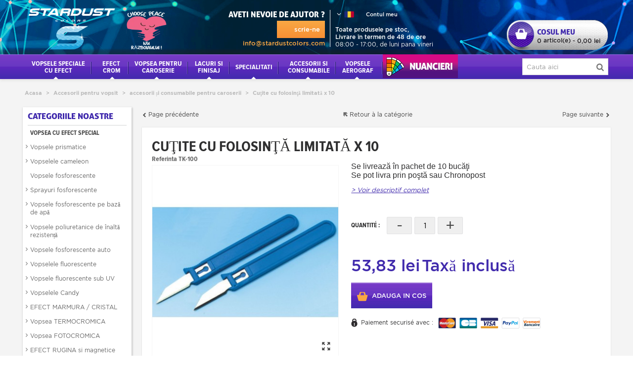

--- FILE ---
content_type: text/html; charset=utf-8
request_url: https://www.stardustcolors.ro/accesorii/1033-cuite-cu-folosin-limitat-x-10.html
body_size: 227039
content:
<!DOCTYPE HTML>
<!--[if lt IE 7]> <html class="no-js lt-ie9 lt-ie8 lt-ie7" lang="ro-ro"><![endif]-->
<!--[if IE 7]><html class="no-js lt-ie9 lt-ie8 ie7" lang="ro-ro"><![endif]-->
<!--[if IE 8]><html class="no-js lt-ie9 ie8" lang="ro-ro"><![endif]-->
<!--[if gt IE 8]> <html class="no-js ie9" lang="ro-ro"><![endif]-->
<html lang="ro-ro">
	<head>
		
			<!-- Google tag (gtag.js) -->
			<script async src="https://www.googletagmanager.com/gtag/js?id=G-D0TVEPZNQ1"></script>
			<script>
			  window.dataLayer = window.dataLayer || [];
			  function gtag(){dataLayer.push(arguments);}
			  gtag('js', new Date());

			  gtag('config', 'G-D0TVEPZNQ1');
			</script>
			<!-- Google tag (gtag.js) -->
			<script async src="https://www.googletagmanager.com/gtag/js?id=G-KV647XQEJT"></script>
			<script>
			  window.dataLayer = window.dataLayer || [];
			  function gtag(){dataLayer.push(arguments);}
			  gtag('js', new Date());

			  gtag('config', 'G-KV647XQEJT');
			</script>
			<script src="https://code.jquery.com/jquery-3.6.0.min.js"></script>
			<link rel="stylesheet" href="https://unpkg.com/flickity@2/dist/flickity.min.css">
			<link rel='stylesheet' href='/themes/panda/css/lc-lightbox/lc_lightbox.css'/>
			<link rel='stylesheet' href='/themes/panda/css/lc-lightbox/minimal.css'/>
			<link rel='stylesheet' href='/themes/panda/css/lc-lightbox/open_close_fx.css'/>
			<script type="text/javascript" src="/themes/panda/js/lc_lightbox.js"></script>

		

		<meta charset="utf-8" />
		<title>cuțit hobby pentru modelism</title>
					<meta name="description" content="Cuţite cu folosinţă limitată x 10 | 45,23 lei | Datorit? lamei ?i vârfului ascu?it, cu?itele cu folosin?? limitat? sunt instrumente profesionale care permit decuparea cu precizie a benzilor de mascare,pentru proiectele de vo" />
						<meta name="robots" content="index,follow" />
				<meta name="viewport" content="width=device-width, minimum-scale=0.25, maximum-scale=1.6, initial-scale=1.0" />
        		<meta name="apple-mobile-web-app-capable" content="yes" />
		<link rel="icon" type="image/vnd.microsoft.icon" href="/img/favicon.jpg?1696510227" />
		<link rel="icon" type="image/x-icon" href="https://www.stardustcolors.ro/img/favicon.ico" />
		        <link rel="apple-touch-icon" sizes="57x57" href="/modules/stthemeeditor/img/touch-icon-iphone-57.png" />
                        <link rel="apple-touch-icon" sizes="72x72" href="/modules/stthemeeditor/img/touch-icon-iphone-72.png" />
                        <link rel="apple-touch-icon" sizes="114x114" href="/modules/stthemeeditor/img/touch-icon-iphone-114.png" />
                        <link rel="apple-touch-icon" sizes="144x144" href="/modules/stthemeeditor/img/touch-icon-iphone-144.png" />
        		

														<link rel="stylesheet" href="/themes/panda/css/global.css" type="text/css" media="all" />
																<link rel="stylesheet" href="/themes/panda/css/autoload/font-awesome.css" type="text/css" media="all" />
																<link rel="stylesheet" href="/themes/panda/css/autoload/highdpi.css" type="text/css" media="all" />
																<link rel="stylesheet" href="/themes/panda/css/autoload/imagehover.min.css" type="text/css" media="all" />
																<link rel="stylesheet" href="/themes/panda/css/autoload/jquery.mCustomScrollbar.min.css" type="text/css" media="all" />
																<link rel="stylesheet" href="/themes/panda/css/autoload/responsive-tables.css" type="text/css" media="all" />
																<link rel="stylesheet" href="/themes/panda/css/autoload/style.css" type="text/css" media="all" />
																<link rel="stylesheet" href="/themes/panda/css/autoload/uniform.default.css" type="text/css" media="all" />
																<link rel="stylesheet" href="/js/jquery/plugins/fancybox/jquery.fancybox.css" type="text/css" media="all" />
																<link rel="stylesheet" href="/modules/nkmgls/views/css/front.css" type="text/css" media="all" />
																<link rel="stylesheet" href="/themes/panda/css/product.css" type="text/css" media="all" />
																<link rel="stylesheet" href="/themes/panda/css/print.css" type="text/css" media="print" />
																<link rel="stylesheet" href="/js/jquery/plugins/bxslider/jquery.bxslider.css" type="text/css" media="all" />
																<link rel="stylesheet" href="https://fonts.googleapis.com/css?family=Open+Sans:600" type="text/css" media="all" />
																<link rel="stylesheet" href="/themes/panda/css/responsive.css" type="text/css" media="all" />
																<link rel="stylesheet" href="/themes/panda/css/responsive-md.css" type="text/css" media="all" />
																<link rel="stylesheet" href="/themes/panda/css/responsive-lg.css" type="text/css" media="all" />
																<link rel="stylesheet" href="/themes/panda/css/responsive-lg-max.css" type="text/css" media="all" />
																<link rel="stylesheet" href="/modules/stthemeeditor/views/css/animate.min.css" type="text/css" media="all" />
																<link rel="stylesheet" href="/themes/panda/css/product_list.css" type="text/css" media="all" />
																<link rel="stylesheet" href="/js/jquery/ui/themes/base/jquery.ui.core.css" type="text/css" media="all" />
																<link rel="stylesheet" href="/js/jquery/ui/themes/base/jquery.ui.slider.css" type="text/css" media="all" />
																<link rel="stylesheet" href="/js/jquery/ui/themes/base/jquery.ui.theme.css" type="text/css" media="all" />
																<link rel="stylesheet" href="/themes/panda/css/modules/mailalerts/mailalerts.css" type="text/css" media="all" />
																<link rel="stylesheet" href="/modules/everblock/css/everblock.css" type="text/css" media="all" />
																<link rel="stylesheet" href="/modules/evercars/views/css/evercars.css" type="text/css" media="all" />
																<link rel="stylesheet" href="/themes/panda/css/modules/stmegamenu/views/css/stmegamenu.css" type="text/css" media="all" />
																<link rel="stylesheet" href="/themes/panda/css/modules/blockspecials/blockspecials.css" type="text/css" media="all" />
																<link rel="stylesheet" href="/themes/panda/css/modules/blocksearch_mod/views/css/blocksearch.css" type="text/css" media="all" />
																<link rel="stylesheet" href="/themes/panda/css/modules/blockcart_mod/blockcart.css" type="text/css" media="all" />
																<link rel="stylesheet" href="/themes/panda/css/modules/blockwishlist/blockwishlist.css" type="text/css" media="all" />
																<link rel="stylesheet" href="/themes/panda/css/modules/productcomments/productcomments.css" type="text/css" media="all" />
																<link rel="stylesheet" href="/themes/panda/css/modules/productscategory/css/productscategory.css" type="text/css" media="all" />
																<link rel="stylesheet" href="/themes/panda/css/modules/crossselling/crossselling.css" type="text/css" media="all" />
																<link rel="stylesheet" href="/modules/arobasesinfosheader/css/infosheader.css" type="text/css" media="all" />
																<link rel="stylesheet" href="/themes/panda/css/modules/blockcategories/blockcategories.css" type="text/css" media="all" />
																<link rel="stylesheet" href="/modules/tntcarrier/css/tntRelaisColis.css" type="text/css" media="all" />
																<link rel="stylesheet" href="/js/jquery/ui/themes/base/jquery.ui.tabs.css" type="text/css" media="all" />
																<link rel="stylesheet" href="/modules/vatnumbercleaner/views/css/verif_fo.css" type="text/css" media="all" />
																<link rel="stylesheet" href="/modules/everpspopup/views/css/everpspopup.css" type="text/css" media="all" />
																<link rel="stylesheet" href="/modules/revolutpayment/views/css/blockui.css" type="text/css" media="all" />
																<link rel="stylesheet" href="/modules/arobasesreinsurance/style.css" type="text/css" media="all" />
																<link rel="stylesheet" href="/modules/faqs/views/css/faq.css" type="text/css" media="all" />
																<link rel="stylesheet" href="/modules/animalmodules/animalmodules.css" type="text/css" media="all" />
																	<link href="https://www.stardustcolors.ro/modules/stthemeeditor/views/css/customer-s1.css" rel="stylesheet" type="text/css" media="all" />
										<script type="text/javascript">
var CUSTOMIZE_TEXTFIELD = 1;
var FancyboxI18nClose = 'Inchide';
var FancyboxI18nNext = 'Urmatorul';
var FancyboxI18nPrev = 'Precedent';
var PS_CATALOG_MODE = false;
var added_to_wishlist = 'Produsul a fost adaugat in lista ta de produse dorite.';
var addtocart_animation = 4;
var ajax_allowed = true;
var ajaxsearch = false;
var allowBuyWhenOutOfStock = false;
var attribute_anchor_separator = '-';
var attributesCombinations = [];
var availableLaterValue = '';
var availableNowValue = '';
var baseDir = 'https://www.stardustcolors.ro/';
var baseUri = 'https://www.stardustcolors.ro/';
var blocksearch_hide_image = 0;
var blocksearch_type = 'top';
var cardWidgetIsEnabled = true;
var cart_size_height = 51;
var cart_size_width = 45;
var checkoutWidgetDisplayType = '3';
var click_on_header_cart = 0;
var comment_actions_failure = 'An error occurred. Maybe a network problem or you already set.';
var comment_actions_login_first = 'Please login first!';
var comment_success_msg = 'Success! Thank you!';
var comparator_max_item = 3;
var comparedProductsIds = [];
var confirm_report_message = 'Sigur doresti sa raportezi acest comentariu?';
var contentOnly = false;
var currency = {"id":2,"name":"Lei","iso_code":"RON","iso_code_num":"946","sign":"lei","blank":"1","conversion_rate":"1.000000","deleted":"0","format":"2","decimals":"1","active":"1","prefix":"","suffix":" lei","id_shop_list":null,"force_id":false};
var currencyBlank = 1;
var currencyFormat = 2;
var currencyRate = 1;
var currencySign = 'lei';
var currentDate = '2026-01-17 20:45:55';
var customerGroupWithoutTax = false;
var customizationFields = false;
var customizationId = null;
var customizationIdMessage = 'Personalizare #';
var default_eco_tax = 0;
var delete_txt = 'Șterge';
var discount_percentage = 0;
var discount_percentage_off = 'Off';
var discount_percentage_save = 'Salveaza';
var displayList = false;
var displayPrice = 0;
var doesntExist = 'Aceasta combinatie nu exista pentru acest produs. Te rugam sa selectezi o alta combinatie.';
var doesntExistNoMore = 'Acest produs nu mai este in stoc';
var doesntExistNoMoreBut = 'cu aceste atribute, dar este disponibil cu altele';
var ecotaxTax_rate = 0;
var fieldRequired = 'Te rugam sa completezi toate cimpurile necesare inainte de a salva personalizarea ta.';
var freeProductTranslation = 'Gratuit!';
var freeShippingTranslation = 'Transport gratuit!';
var generated_date = 1768679154;
var groupReduction = 0;
var hasDeliveryAddress = false;
var highDPI = false;
var hover_display_cp = 1;
var idDefaultImage = 1682;
var id_lang = 7;
var id_product = 1033;
var img_dir = 'https://www.stardustcolors.ro/themes/panda/img/';
var img_prod_dir = 'https://www.stardustcolors.ro/img/p/';
var img_ps_dir = 'https://www.stardustcolors.ro/img/';
var instantsearch = false;
var isGuest = 0;
var isLogged = 0;
var isMobile = false;
var jqZoomEnabled = false;
var loggin_required = 'Trebuie sa te autentifici pentru a va gestiona lista de dorinte.';
var mailalerts_already = 'Exista deja o alerta pentru acest produs';
var mailalerts_invalid = 'Adresa de e-mail furnizata nu este valida';
var mailalerts_placeholder = 'adresa-ta-de@email.com';
var mailalerts_registered = 'Cererea de notificare inregistrata';
var mailalerts_url_add = 'https://www.stardustcolors.ro/module/mailalerts/actions?process=add';
var mailalerts_url_check = 'https://www.stardustcolors.ro/module/mailalerts/actions?process=check';
var maxQuantityToAllowDisplayOfLastQuantityMessage = 3;
var max_item = 'You cannot add more than 3 product(s) to the product comparison';
var min_item = 'Please select at least one product';
var minimalQuantity = 1;
var moderation_active = true;
var mywishlist_url = 'https://www.stardustcolors.ro/module/blockwishlist/mywishlist';
var noTaxForThisProduct = false;
var oosHookJsCodeFunctions = [];
var originUrl = 'www.stardustcolors.ro';
var page_name = 'product';
var payWidgetIsEnabled = true;
var priceDisplayMethod = 0;
var priceDisplayPrecision = 2;
var pro_main_image_trans = 0;
var productAvailableForOrder = true;
var productBasePriceTaxExcl = 45.234998;
var productBasePriceTaxExcluded = 45.234998;
var productBasePriceTaxIncl = 53.829648;
var productHasAttributes = false;
var productPrice = 53.83;
var productPriceTaxExcluded = 45.234998;
var productPriceTaxIncluded = 53.829648;
var productPriceWithoutReduction = 53.83;
var productReference = 'TK-100';
var productShowPrice = true;
var productUnitPriceRatio = 0;
var product_fileButtonHtml = 'Alege fisierul';
var product_fileDefaultHtml = 'Niciun fisier selectat';
var product_specific_price = [];
var productcomment_added = 'Comentariul tau a fost adaugat!';
var productcomment_added_moderation = 'Your comment has been added and will be available once approved by a moderator.';
var productcomment_ok = 'Ok';
var productcomment_title = 'Comentariu nou';
var productcomments_controller_url = 'https://www.stardustcolors.ro/module/productcomments/default';
var productcomments_url_rewrite = true;
var quantitiesDisplayAllowed = true;
var quantityAvailable = 46;
var quickView = true;
var quickViewCaller = null;
var reduction_percent = 0;
var reduction_price = 0;
var removingLinkText = 'scoateți acest produs din coșul meu';
var roundMode = 2;
var secure_key = '1eea3ff8fa54db17fe82bd99d022b967';
var specific_currency = false;
var specific_price = 0;
var st_is_mobile_device = false;
var st_is_rtl = 0;
var st_responsive = 1;
var st_responsive_max = 1;
var st_retina = 0;
var st_sticky_mobile_header = 2;
var st_sticky_mobile_header_height = 0;
var st_submemus_animation = 0;
var static_token = '43700792f4b143cc758da59066dc966b';
var sticky_option = 3;
var stock_management = 1;
var taxRate = 19;
var toBeDetermined = 'A fi determinat';
var token = '43700792f4b143cc758da59066dc966b';
var uploading_in_progress = 'Se incarca, te rugam sa ai rabdare.';
var usingSecureMode = true;
var vncfc_fc_url = 'https://www.stardustcolors.ro/module/vatnumbercleaner/vncfc?';
var wishlistProductsJson = false;
</script>

						<script type="text/javascript" src="/js/jquery/jquery-1.11.0.min.js"></script>
						<script type="text/javascript" src="/js/jquery/jquery-migrate-1.2.1.min.js"></script>
						<script type="text/javascript" src="/js/jquery/plugins/jquery.easing.js"></script>
						<script type="text/javascript" src="/js/tools.js"></script>
						<script type="text/javascript" src="/themes/panda/js/global.js"></script>
						<script type="text/javascript" src="/themes/panda/js/autoload/10-bootstrap.min.js"></script>
						<script type="text/javascript" src="/themes/panda/js/autoload/15-jquery.total-storage.min.js"></script>
						<script type="text/javascript" src="/themes/panda/js/autoload/15-jquery.uniform-modified.js"></script>
						<script type="text/javascript" src="/themes/panda/js/autoload/custom.js"></script>
						<script type="text/javascript" src="/js/jquery/plugins/fancybox/jquery.fancybox.js"></script>
						<script type="text/javascript" src="/themes/panda/js/products-comparison.js"></script>
						<script type="text/javascript" src="/js/jquery/plugins/jquery.idTabs.js"></script>
						<script type="text/javascript" src="/js/jquery/plugins/jquery.scrollTo.js"></script>
						<script type="text/javascript" src="/js/jquery/plugins/jquery.serialScroll.js"></script>
						<script type="text/javascript" src="/js/jquery/plugins/bxslider/jquery.bxslider.js"></script>
						<script type="text/javascript" src="/themes/panda/js/product.js"></script>
						<script type="text/javascript" src="/modules/stthemeeditor/views/js/owl.carousel.js"></script>
						<script type="text/javascript" src="/modules/stthemeeditor/views/js/easyzoom.js"></script>
						<script type="text/javascript" src="/modules/stthemeeditor/views/js/perfect-scrollbar.js"></script>
						<script type="text/javascript" src="/modules/stthemeeditor/views/js/jquery.parallax-1.1.3.js"></script>
						<script type="text/javascript" src="/js/jquery/plugins/jquery.hoverIntent.js"></script>
						<script type="text/javascript" src="/themes/panda/js/modules/mailalerts/js/mailalerts.js"></script>
						<script type="text/javascript" src="/modules/ganalytics/views/js/GoogleAnalyticActionLib.js"></script>
						<script type="text/javascript" src="/modules/evercars/views/js/evercars.js"></script>
						<script type="text/javascript" src="/modules/stmegamenu/views/js/stmegamenu.js"></script>
						<script type="text/javascript" src="/modules/stcompare/views/js/stcompare.js"></script>
						<script type="text/javascript" src="/modules/blockcart_mod/views/js/ajax-cart.js"></script>
						<script type="text/javascript" src="/themes/panda/js/modules/blockwishlist/js/ajax-wishlist.js"></script>
						<script type="text/javascript" src="/modules/productcomments/js/jquery.rating.pack.js"></script>
						<script type="text/javascript" src="/modules/stproductlinknav/views/js/stproductlinknav.js"></script>
						<script type="text/javascript" src="/modules/blockviewed_mod/views/js/blockviewed.js"></script>
						<script type="text/javascript" src="/modules/stcountdown/views/js/countdown.min.js"></script>
						<script type="text/javascript" src="/themes/panda/js/modules/productscategory/js/productscategory.js"></script>
						<script type="text/javascript" src="/themes/panda/js/modules/crossselling/js/crossselling.js"></script>
						<script type="text/javascript" src="/modules/arobasesreseauxsociaux/js/jQueryRotate.js"></script>
						<script type="text/javascript" src="/modules/arobasesreseauxsociaux/js/script.js"></script>
						<script type="text/javascript" src="/themes/panda/js/tools/treeManagement.js"></script>
						<script type="text/javascript" src="https://maps.google.com/maps/api/js?sensor=false"></script>
						<script type="text/javascript" src="/modules/tntcarrier/js/relais.js"></script>
						<script type="text/javascript" src="/js/jquery/ui/jquery.ui.core.min.js"></script>
						<script type="text/javascript" src="/js/jquery/ui/jquery.ui.widget.min.js"></script>
						<script type="text/javascript" src="/js/jquery/ui/jquery.ui.tabs.min.js"></script>
						<script type="text/javascript" src="/modules/vatnumbercleaner/views/js/verif_fo.js"></script>
						<script type="text/javascript" src="/modules/everpspopup/views/js/everpspopup.js"></script>
						<script type="text/javascript" src="https://merchant.revolut.com/embed.js"></script>
						<script type="text/javascript" src="/modules/revolutpayment/views/js/jquery.blockUI.js"></script>
						<script type="text/javascript" src="/modules/revolutpayment/views/js/version16/revolut.payment.request.js"></script>
						<script type="text/javascript" src="/modules/faqs/views/js/faq.js"></script>
						<script type="text/javascript" src="/modules/productcomments/js/jquery.textareaCounter.plugin.js"></script>
						<script type="text/javascript" src="/themes/panda/js/modules/productcomments/js/productcomments.js"></script>
									<script type="text/javascript" src="https://www.stardustcolors.ro/themes/panda/js/jquery.mCustomScrollbar.min.js"></script>
		
			<script type="text/javascript">
				(window.gaDevIds=window.gaDevIds||[]).push('d6YPbH');
				(function(i,s,o,g,r,a,m){i['GoogleAnalyticsObject']=r;i[r]=i[r]||function(){
				(i[r].q=i[r].q||[]).push(arguments)},i[r].l=1*new Date();a=s.createElement(o),
				m=s.getElementsByTagName(o)[0];a.async=1;a.src=g;m.parentNode.insertBefore(a,m)
				})(window,document,'script','//www.google-analytics.com/analytics.js','ga');
				ga('create', 'UA-11976488-12', 'auto');
				ga('require', 'ec');</script><style type="text/css">.special-products_block_center_container .products_slider .owl-theme.owl-navigation-tr .owl-controls .owl-buttons div.disabled,.special-products_block_center_container .products_slider .owl-theme.owl-navigation-tr .owl-controls .owl-buttons div.disabled:hover{background-color:transplanted;}</style>
<style type="text/css">.best-sellers_block_center_container .products_slider .owl-theme.owl-navigation-tr .owl-controls .owl-buttons div.disabled,.best-sellers_block_center_container .products_slider .owl-theme.owl-navigation-tr .owl-controls .owl-buttons div.disabled:hover{background-color:transplanted;}</style>
<style type="text/css">.brands_slider_container .products_slider .owl-theme.owl-navigation-tr .owl-controls .owl-buttons div.disabled,.brands_slider_container .products_slider .owl-theme.owl-navigation-tr .owl-controls .owl-buttons div.disabled:hover{background-color:transplanted;}</style>
<!-- AddThis Header BEGIN -->
<meta property="og:site_name" content="Stardust Colors" />
<meta property="og:url" content="http://www.stardustcolors.ro/accesorii/1033-cuite-cu-folosin-limitat-x-10.html" />
<meta property="og:type" content="product" />
<meta property="og:title" content="Cuţite cu folosinţă limitată x 10" />
<meta property="og:description" content="Se livrează în pachet de 10 bucăţiSe pot livra prin poştă sau Chronopost" />
<meta property="og:image" content="https://www.stardustcolors.ro/1682-thickbox_default/cuite-cu-folosin-limitat-x-10.jpg" />

<!-- AddThis Header END --><style type="text/css">.countdown_timer.countdown_style_0 div{padding-top:11px;padding-bottom:11px;}.countdown_timer.countdown_style_0 div span{height:22px;line-height:22px;}.countdown_timer.countdown_style_0 div{border-right:none;}</style>
<script type="text/javascript">
//<![CDATA[

var s_countdown_all = 0;
var s_countdown_id_products = [];
jQuery(function($) {
    $('.s_countdown_block .s_countdown_timer, .c_countdown_timer').each(function() {
        var that = $(this), finalDate = $(this).data('countdown'), id = that.data('id-product'), countdown_pro = $(this).hasClass('countdown_pro');
        
        if (s_countdown_all || $.inArray(id, s_countdown_id_products) > -1)
        {
            that.countdown(finalDate).on('update.countdown', function(event) {
                
                                var format = '<div><span class="countdown_number">%D</span><span class="countdown_text">'+((event.offset.totalDays == 1) ? "day" : "days")+'</span></div><div><span class="countdown_number">%H</span><span class="countdown_text">hrs</span></div><div><span class="countdown_number">%M</span><span class="countdown_text">min</span></div><div><span class="countdown_number">%S</span><span class="countdown_text">sec</span></div>';
                if(countdown_pro)
                    format = '%D '+((event.offset.totalDays == 1) ? "day" : "days")+' %H hrs %M min %S sec';
                                
                that.html(event.strftime(format));
            }).on('finish.countdown',function(event){
                window.location.reload(true);
            });
            if(countdown_pro)
                that.closest('.countdown_outer_box').addClass('counting');
            else
                that.addClass('counting');
        }
    });
    $('.s_countdown_block .s_countdown_perm, .c_countdown_perm, .countdown_pro_perm').each(function() {
        if (s_countdown_all || $.inArray($(this).data('id-product'), s_countdown_id_products) > -1)
            $(this).addClass('counting');
    });
});    
 
//]]>
</script>
<style type="text/css">.featured_categories_slider_container .products_slider .owl-theme.owl-navigation-tr .owl-controls .owl-buttons div.disabled,.featured_categories_slider_container .products_slider .owl-theme.owl-navigation-tr .owl-controls .owl-buttons div.disabled:hover{background-color:transplanted;}</style>
<style type="text/css">.st_owl_carousel_block_1 .style_content, .st_owl_carousel_block_1 .style_content a{color:#ffffff;} .st_owl_carousel_block_1 .icon_line:after, .st_owl_carousel_block_1 .icon_line:before{background-color:#ffffff;} .st_owl_carousel_block_1 .line, .st_owl_carousel_block_1 .btn{border-color:#ffffff;}.st_owl_carousel_block_3 .style_content, .st_owl_carousel_block_3 .style_content a{color:#ffffff;} .st_owl_carousel_block_3 .icon_line:after, .st_owl_carousel_block_3 .icon_line:before{background-color:#ffffff;} .st_owl_carousel_block_3 .line, .st_owl_carousel_block_3 .btn{border-color:#ffffff;}.st_owl_carousel_block_5 .style_content, .st_owl_carousel_block_5 .style_content a{color:#ffffff;} .st_owl_carousel_block_5 .icon_line:after, .st_owl_carousel_block_5 .icon_line:before{background-color:#ffffff;} .st_owl_carousel_block_5 .line, .st_owl_carousel_block_5 .btn{border-color:#ffffff;}.st_owl_carousel_block_6 .style_content, .st_owl_carousel_block_6 .style_content a{color:#ffffff;} .st_owl_carousel_block_6 .icon_line:after, .st_owl_carousel_block_6 .icon_line:before{background-color:#ffffff;} .st_owl_carousel_block_6 .line, .st_owl_carousel_block_6 .btn{border-color:#ffffff;}</style>

		
        <!-- Google ReCaptcha on contact form -->
        <script>
            var googlecaptchasitekey = '6Lfl8UEUAAAAAPmMAj9NKqBNOuYGKTCqBP3Hzits'; /* TODO: tune this https://www.google.com/recaptcha/admin */
            $(document).ready(function(){
                var $forms = $('form.contact-form-box');
                if ($forms.length > 0){
                    var captcha = $('<div class="g-recaptcha" data-sitekey="'+ googlecaptchasitekey + '">');
                    var $submit = $forms.find('#submitMessage');
                    $submit.before(captcha);
                    $submit.click(function(event){
                        if ($forms.find('#g-recaptcha-response').val().length == 0) {
                            event.preventDefault();
                            event.stopPropagation();
                            return false;
                        }
                    });
                }
            });
        </script>
        <script src='https://www.google.com/recaptcha/api.js?hl=ro-ro'></script>
        <!-- /Google ReCaptcha -->

	</head>
		<body id="product" class="product product-1033 product-cuite-cu-folosin-limitat-x-10 category-183 category-Accesorii show-left-column hide-right-column lang_ro 
					 slide_lr_column 	">
					<!--[if lt IE 9]>
		<p class="alert alert-warning">Please upgrade to Internet Explorer version 9 or download Firefox, Opera, Safari or Chrome.</p>
		<![endif]-->
		<div id="st-container" class="st-container st-effect-0">
			<div class="st-pusher">
				<div class="st-content"><!-- this is the wrapper for the content -->
					<div class="st-content-inner">
		<div id="body_wrapper">
						<div class="header-container  ">
				<header id="header">
															<div class="banner">
							<!-- Module Ever Block -->
<!-- /Module Ever Block -->
					</div>
										
		            		            		            <section id="mobile_bar" class="animated fast">
		            	<div class="container">
		                	<div id="mobile_bar_container" class=" mobile_bar_center_layout">
				                					                <div id="mobile_bar_left">
						                <div id="mobile_bar_left_inner"><a id="mobile_bar_menu_tri" class="mobile_bar_tri " href="javascript:;" rel="nofollow">
    <i class="icon-menu icon_btn icon-1x"></i>
    <span class="mobile_bar_tri_text">Menu</span>
</a></div>
					                </div>
				                		                		<div id="mobile_bar_center">
		                			<a id="mobile_header_logo" href="https://www.stardustcolors.ro/" title="Stardust Colors">
										<img class="logo replace-2x" src="https://www.stardustcolors.ro/img/stardust-colors-sas-logo-1640941889.jpg"  alt="Stardust Colors" width="1500" height="750"/>
									</a>
		                		</div>
				                <div id="mobilebarmessage">
					                <a style="margin-right: 10px;"href="https://www.stardustcolors.ro/Contacteaza-ne"><i style="
    padding-top: 5px;
" class="icon-mail icon-1x"></i></a>
				                </div>

				                <div id="mobilelang" class="dropdown">
					                <a class="dropdown-toggle" type="button" id="dropdownMenu1mobile" data-toggle="dropdown" aria-haspopup="true" aria-expanded="true">
						                <img src="https://www.stardustcolors.ro/themes/panda/img/flags/fr.png" alt=""/>
					                </a>
					                <ul class="dropdown-menu" aria-labelledby="dropdownMenu1mobile">
						                <li><a rel="nofollow" href="https://www.stardustcolors.co.uk/" title="Anglais"><img src="https://www.stardustcolors.ro/themes/panda/img/flags/en.png" alt=""/></a></li>
						                <li><a rel="nofollow" href="https://www.stardustcolors.de/" title="Allemand"><img src="https://www.stardustcolors.ro/themes/panda/img/flags/de.png" alt=""/></a></li>
						                <li><a rel="nofollow" href="https://www.stardustcolors.it/" title="Italien"><img src="https://www.stardustcolors.ro/themes/panda/img/flags/it.png" alt=""/></a></li>
						                <li><a rel="nofollow" href="https://www.stardustcolors.pl/" title="Polonais"><img src="https://www.stardustcolors.ro/themes/panda/img/flags/pl.png" alt=""/></a></li>
						                <li><a rel="nofollow" href="https://www.stardustcolors.ro/" title="Roumanie"><img src="https://www.stardustcolors.ro/themes/panda/img/flags/ro.png" alt=""/></a></li>
						                <li><a rel="nofollow" href="https://www.stardustcolors.pt/" title="Portugais"><img src="https://www.stardustcolors.ro/themes/panda/img/flags/pt.png" alt=""/></a></li>
						                <li><a rel="nofollow" href="https://www.stardustcolors.nl/" title="Pays Bas"><img src="https://www.stardustcolors.ro/themes/panda/img/flags/nl.png" alt=""/></a></li>
						                <li><a rel="nofollow" href="https://www.pearls-and-flakes.com/" title="Espagnol"><img src="https://www.stardustcolors.ro/themes/panda/img/flags/es.png" alt=""/></a></li>
					                </ul>
				                </div>

				                <div id="mobileuser">
					                <a href="https://www.stardustcolors.ro/Contul-meu"><i class="icon-user icon-1x"></i></a>
				                </div>
		                		<div id="mobile_bar_right">
		                			<div id="mobile_bar_right_inner"><!-- /MODULE mobile cart -->
<a id="mobile_bar_cart_tri" href="javascript:;" rel="nofollow" title="Cart" class=" shopping_cart_style_2 ">
	<div class="ajax_cart_bag">
		<span class="ajax_cart_quantity amount_circle ">0</span>
		<span class="ajax_cart_bg_handle"></span>
		<i class="icon-glyph icon_btn"></i>
	</div>
	<span class="mobile_bar_tri_text">Cart</span>
</a>
<!-- /MODULE mobile cart --></div>
		                		</div>
		                	</div>
		                </div>
		            </section>
		            		            
					<div id="header_primary" class="animated fast">
						<div class="wide_container">
							<div class="container">
								<div id="header_primary_row" class="row">
									<div id="header_left" class="col-sm-12 col-md-3 clearfix">
																					<a id="logo_left" href="https://www.stardustcolors.ro/" title="Stardust Colors">
												<img class="logo replace-2x" src="https://www.stardustcolors.ro/img/stardust-colors-sas-logo-1640941889.jpg"  alt="Stardust Colors" width="1500" height="750"/>
											</a>
																													</div>
																		<div id="header_right" class="col-sm-12 col-md-9">
										<div id="header_top" class="row">
																						<div id="header_top_right" class="col-sm-12 col-md-12 clearfix">
												<!-- Module Ever Block -->
<!-- /Module Ever Block --><!-- MODULE Block cart -->
	<div class="shopping_cart shopping_cart_mod  top_bar_item  shopping_cart_style_3 ">
		<a href="https://www.stardustcolors.ro/comanda-rapida" id="shopping_cart" title="Vizualizați coșul meu de cumpărături" rel="nofollow" class="header_item">
			
			<div class="cart_texttitle">Cosul meu</div>
			<div class="qtyarticles">
				<span class="ajax_cart_quantity">0</span>
				<span class="qtycart">articol(e)</span>
				<span class="ajax_cart_split">-</span>
				<span class="ajax_cart_total">
											0,00 lei
									</span>
							</div>
		</a>
					<div id="cart_block" class="cart_block exclusive">
				<div class="block_content">
					<!-- block list of products -->
					<div class="cart_block_list">
												<p class="cart_block_no_products alert alert-warning">
							Fara produse
						</p>
																		<div class="cart-prices  unvisible">
							<div class="cart-prices-line first-line">
								<span class="price cart_block_shipping_cost ajax_cart_shipping_cost unvisible">
																			A fi determinat																	</span>
								<span class="unvisible">
									Livrare
								</span>
							</div>
																						<div class="cart-prices-line">
									<span class="price cart_block_tax_cost ajax_cart_tax_cost">0,00 lei</span>
									<span>Impozit</span>
								</div>
														<div class="cart-prices-line last-line">
								<span class="price cart_block_total ajax_block_cart_total">0,00 lei</span>
								<span>Total</span>
							</div>
															<p>
																	Preturile sunt cu TVA
																</p>
													</div>
						<p class="cart-buttons  unvisible ">
							<a id="button_order_cart" class="btn btn-default" href="https://www.stardustcolors.ro/comanda-rapida" title="Comanda" rel="nofollow">Comanda</a>
						</p>
					</div>
				</div>
			</div><!-- .cart_block -->
			</div>


<!-- /MODULE Block cart --><div class="infostop">
	<div class="leftinfo">
		<div class="title">Aveti nevoie de ajutor ?</div>		<a href="https://www.stardustcolors.ro/Contacteaza-ne" class="linkcontact" title="scrie-ne">
			<i class="icon-enveloppe"></i> <span>scrie-ne</span>
		</a>
		<a class="emailbloc" href="mailto:info@stardustcolors.com" title="scrie-ne">info@stardustcolors.com</a>
        

	</div>
	<div class="rightinfos">
		<div class="usertop">
			<div class="col-xs-2 selectlang">
				<div class="dropdown">
					<a class="dropdown-toggle" type="button" id="dropdownMenu1" data-toggle="dropdown" aria-haspopup="true" aria-expanded="true">
						<span class="icon-angle-down"></span>
						<img src="https://www.stardustcolors.ro/themes/panda/img/flags/ro.png" alt=""/>
					</a>
					<ul class="dropdown-menu" aria-labelledby="dropdownMenu1">
						<li><a rel="nofollow" hreflang="en" href="https://www.stardustcolors.co.uk/" title="Anglais"><img src="https://www.stardustcolors.ro/themes/panda/img/flags/en.png" alt=""/></a></li>
						<li><a rel="nofollow" hreflang="de" href="https://www.stardustcolors.de/" title="Allemand"><img src="https://www.stardustcolors.ro/themes/panda/img/flags/de.png" alt=""/></a></li>
						<li><a rel="nofollow" hreflang="it" href="https://www.stardustcolors.it/" title="Italien"><img src="https://www.stardustcolors.ro/themes/panda/img/flags/it.png" alt=""/></a></li>
						<li><a rel="nofollow" hreflang="pl" href="https://www.stardustcolors.pl/" title="Polonais"><img src="https://www.stardustcolors.ro/themes/panda/img/flags/pl.png" alt=""/></a></li>
						<li><a rel="nofollow" hreflang="pt" href="https://www.stardustcolors.pt/" title="Portugais"><img src="https://www.stardustcolors.ro/themes/panda/img/flags/pt.png" alt=""/></a></li>
						<li><a rel="nofollow" hreflang="nl" href="https://www.stardustcolors.nl/" title="Pays Bas"><img src="https://www.stardustcolors.ro/themes/panda/img/flags/nl.png" alt=""/></a></li>
						<li><a rel="nofollow" hreflang="es" href="https://www.pearls-and-flakes.com/" title="Espagnol"><img src="https://www.stardustcolors.ro/themes/panda/img/flags/es.png" alt=""/></a></li>
						<li><a rel="nofollow" hreflang="fr" href="https://www.stardustcolors.com/" title="Fran&ccedil;ais"><img src="https://www.stardustcolors.ro/themes/panda/img/flags/fr.png" alt=""/></a></li>
					</ul>
				</div>
			</div>
			<div class="col-xs-5 userbloc"><a href="https://www.stardustcolors.ro/Contul-meu" title="Mon compte"><img src="/modules/arobasesinfosheader/images/moncompte.png" alt=""/><span>Contul meu</span></a></div>
		</div>
		<div class="clear"></div>
		<div class="adresseheader">
							<div class="adressetop">
				Toate produsele pe stoc,<br />
Livrare în termen de 48 de ore
				</div>
									<div class="heurebureau">
				08:00 - 17:00, de luni pana vineri
			</div>
						</div>
	</div>

</div>

											</div>
										</div>
																			</div>
								</div>
							</div>
						</div>
					</div>
																						            		            <section id="top_extra" class="main_menu_has_widgets_1">
			                						            <div id="st_mega_menu_container" class="animated fast">
										<div class="blocmegamenu">
								            <div class="container">
								                <div class="container_inner clearfix">
								                    									                    <div id="main_menu_widgets" class="clearfix">
										                <!-- Block search module TOP -->
<div id="search_block_top" class=" top_bar_item clearfix">
	<form id="searchbox" method="get" action="https://www.stardustcolors.ro/Cautare" >
		<div id="searchbox_inner" class="clearfix">
			<input type="hidden" name="controller" value="search" />
			<input type="hidden" name="orderby" value="position" />
			<input type="hidden" name="orderway" value="desc" />
			<input class="search_query form-control" type="text" id="search_query_top" name="search_query" placeholder="Cauta aici" value="" autocomplete="off" />
			<button type="submit" name="submit_search" class="button-search">
				<i class="icon-search-1 icon-large"></i>
			</button>
			<div class="hidden more_prod_string">Mai multe produse »</div>
		</div>
	</form>
    <script type="text/javascript">
    // <![CDATA[
    
    jQuery(function($){
        $('#searchbox').submit(function(){
            var search_query_top_val = $.trim($('#search_query_top').val());
            if(search_query_top_val=='' || search_query_top_val==$.trim($('#search_query_top').attr('placeholder')))
            {
                $('#search_query_top').focusout();
                return false;
            }
            return true;
        });
        if(!isPlaceholer())
        {
            $('#search_query_top').focusin(function(){
                if ($(this).val()==$(this).attr('placeholder'))
                    $(this).val('');
            }).focusout(function(){
                if ($(this).val()=='')
                    $(this).val($(this).attr('placeholder'));
            });
        }
    });
    
    //]]>
    </script>
</div>
<!-- /Block search module TOP -->										                									                    </div>
									                									                	<nav id="st_mega_menu_wrap" role="navigation">
		<ul class="st_mega_menu clearfix mu_level_0">
						<li id="st_menu_13" class="ml_level_0 m_alignment_0">
			<a id="st_ma_13" href="https://www.stardustcolors.ro/319-efect-special" class="ma_level_0 is_parent" title="vopsele speciale cu efect">vopsele speciale cu efect</a>
								<div class="stmenu_sub style_wide col-md-12">
		<div class="row m_column_row">
																			<div id="st_menu_column_4" class="col-md-2">
																				<div id="st_menu_block_109" class="style_content">
							<p></p>
<p><a href="/152-vopsea-cameleon" title="Vopsea cameleon"><img src="/img/cms/1 - peinture cameleon 200 px.jpg" alt="vopsea cameleon" width="200" height="200" /></a></p>
						</div>
																																<div id="st_menu_block_113">
																<ul class="mu_level_1">
									<li class="ml_level_1">
										<a id="st_ma_113" href="https://www.stardustcolors.ro/152-vopsea-cameleon" title="VOPSEA CAMELEON "  class="ma_level_1 ma_item">VOPSEA CAMELEON </a>
																			</li>
								</ul>	
							</div>
																		</div>
																				<div id="st_menu_column_5" class="col-md-2">
																				<div id="st_menu_block_111" class="style_content">
							<p></p>
<p><a href="/26-vopsea-holografica" title="vopsea holografica"><img src="/img/cms/2 - holographiques 200 px.jpg" alt="vopsea holografica" width="200" height="200" /></a></p>
						</div>
																																<div id="st_menu_block_112">
																<ul class="mu_level_1">
									<li class="ml_level_1">
										<a id="st_ma_112" href="https://www.stardustcolors.ro/26-vopsea-holografica" title="Vopsea holografica"  class="ma_level_1 ma_item">Vopsea holografica</a>
																			</li>
								</ul>	
							</div>
																		</div>
																				<div id="st_menu_column_6" class="col-md-2">
																				<div id="st_menu_block_114" class="style_content">
							<p></p>
<p><a href="/27-fosforescente" title="vopsea fosforescente"><img src="/img/cms/3 - phosphorescent 200 px.jpg" alt="vopsea fosforescente" width="200" height="200" /></a></p>
						</div>
																																<div id="st_menu_block_16">
																<ul class="mu_level_1">
									<li class="ml_level_1">
										<a id="st_ma_16" href="https://www.stardustcolors.ro/27-fosforescente" title="Vopsea fosforescente"  class="ma_level_1 ma_item">Vopsea fosforescente</a>
																			</li>
								</ul>	
							</div>
																		</div>
																				<div id="st_menu_column_7" class="col-md-2">
																				<div id="st_menu_block_115" class="style_content">
							<!DOCTYPE html>
<html>
<head>
<meta http-equiv="Content-Type" content="text/html; charset=UTF-8" />
</head>
<body>
<p><a href="/36-vopsea-fluorescenta"><img src="/img/cms/4 - fluorescents 200px.jpg" alt="vopsea fluorescenta" width="200" height="200"></a></p>


						</div>
																																<div id="st_menu_block_17">
																<ul class="mu_level_1">
									<li class="ml_level_1">
										<a id="st_ma_17" href="https://www.stardustcolors.ro/36-vopsea-fluorescenta" title="Vopsea fluorescente"  class="ma_level_1 ma_item">Vopsea fluorescente</a>
																			</li>
								</ul>	
							</div>
																		</div>
																				<div id="st_menu_column_8" class="col-md-2">
																				<div id="st_menu_block_116" class="style_content">
							<!DOCTYPE html>
<html>
<head>
<meta http-equiv="Content-Type" content="text/html; charset=UTF-8" />
</head>
<body>
<p><a href="/49-vopsea-fluorescenta-uv"><img src="/img/cms/5 - lumi&egrave;re noire 200px.jpg" alt="vopsea fluorescenta uv" width="200" height="200"></a></p>


						</div>
																																<div id="st_menu_block_18">
																<ul class="mu_level_1">
									<li class="ml_level_1">
										<a id="st_ma_18" href="https://www.stardustcolors.ro/49-vopsea-fluorescenta-uv" title="Vopsea fluorescente uv"  class="ma_level_1 ma_item">Vopsea fluorescente uv</a>
																			</li>
								</ul>	
							</div>
																		</div>
																				<div id="st_menu_column_9" class="col-md-2">
																				<div id="st_menu_block_117" class="style_content">
							<p></p>
<p><a href="/34-candy" title="Vopsea Candy"><img src="/img/cms/6 - candy 200 px.jpg" alt="Vopsea CANDY" width="200" height="200" /></a></p>
						</div>
																																<div id="st_menu_block_19">
																<ul class="mu_level_1">
									<li class="ml_level_1">
										<a id="st_ma_19" href="https://www.stardustcolors.ro/34-candy" title="Vopsea Candy"  class="ma_level_1 ma_item">Vopsea Candy</a>
																			</li>
								</ul>	
							</div>
																		</div>
																									</div><div class="row m_column_row">
						<div id="st_menu_column_11" class="col-md-2">
																				<div id="st_menu_block_118" class="style_content">
							<p></p>
<p><a href="https://www.stardustcolors.ro/195-gama-black-interference" title="Vopsea black interference"><img src="https://www.stardustcolors.ro/img/cms/BLACK-INTER_v1-min.jpg" alt="Vopsea black interference" width="300" height="300" /></a></p>
						</div>
																																<div id="st_menu_block_21">
																<ul class="mu_level_1">
									<li class="ml_level_1">
										<a id="st_ma_21" href="https://www.stardustcolors.ro/195-gama-black-interference" title="VOPSEA BLACK INTERFERENCE"  class="ma_level_1 ma_item">VOPSEA BLACK INTERFERENCE</a>
																			</li>
								</ul>	
							</div>
																		</div>
																				<div id="st_menu_column_12" class="col-md-2">
																				<div id="st_menu_block_119" class="style_content">
							<p></p>
<p><a href="/53-efect-marmura-efect-cristal" title="efect marmura efect cristal"><img src="/img/cms/8 - marbré cristaliseur 200 px.jpg" alt="efect marmura efect cristal" width="200" height="200" /></a></p>
						</div>
																																<div id="st_menu_block_27">
																<ul class="mu_level_1">
									<li class="ml_level_1">
										<a id="st_ma_27" href="https://www.stardustcolors.ro/53-efect-marmura-cristal" title="EFECT MARMURA / CRISTAL"  class="ma_level_1 ma_item">EFECT MARMURA / CRISTAL</a>
																			</li>
								</ul>	
							</div>
																		</div>
																				<div id="st_menu_column_13" class="col-md-2">
																				<div id="st_menu_block_120" class="style_content">
							<p></p>
<p><a href="/35-vopsea-termocromica" title="vopsea termocromica"><img src="/img/cms/9 - thermochromique 200px.jpg" alt="vopsea termocromica" width="200" height="200" /></a></p>
						</div>
																																<div id="st_menu_block_28">
																<ul class="mu_level_1">
									<li class="ml_level_1">
										<a id="st_ma_28" href="https://www.stardustcolors.ro/35-vopsea-termocromica" title="Vopsea TERMOCROMICA"  class="ma_level_1 ma_item">Vopsea TERMOCROMICA</a>
																			</li>
								</ul>	
							</div>
																		</div>
																				<div id="st_menu_column_14" class="col-md-2">
																				<div id="st_menu_block_121" class="style_content">
							<p></p>
<p><a href="/88-vopsea-fotocromica" title="vopsea fotocromica"><img src="/img/cms/10 - photochromique 200px.jpg" alt="vopsea fotocromica" width="200" height="200" /></a></p>
						</div>
																																<div id="st_menu_block_29">
																<ul class="mu_level_1">
									<li class="ml_level_1">
										<a id="st_ma_29" href="https://www.stardustcolors.ro/88-vopsea-fotocromica" title="Vopsea FOTOCROMICA"  class="ma_level_1 ma_item">Vopsea FOTOCROMICA</a>
																			</li>
								</ul>	
							</div>
																		</div>
																				<div id="st_menu_column_15" class="col-md-2">
																				<div id="st_menu_block_122" class="style_content">
							<p><a href="https://www.stardustcolors.ro/212-vopsea-opalescenta" title="VOPSEA OPALESCENTA"><img src="https://www.stardustcolors.ro/img/cms/opalescent-min-min.jpg" alt="VOPSEA OPALESCENTA" width="418" height="418" /></a></p>
						</div>
																																<div id="st_menu_block_30">
																<ul class="mu_level_1">
									<li class="ml_level_1">
										<a id="st_ma_30" href="https://www.stardustcolors.ro/212-vopsea-opalescenta" title="VOPSEA OPALESCENTA"  class="ma_level_1 ma_item">VOPSEA OPALESCENTA</a>
																			</li>
								</ul>	
							</div>
																		</div>
																				<div id="st_menu_column_16" class="col-md-2">
																				<div id="st_menu_block_123" class="style_content">
							<p></p>
<p><a href="/190-efect-rugin" title="efect rugin"><img src="/img/cms/12 - effet rouille 200 px.jpg" alt="efect rugin" width="200" height="200" /></a></p>
						</div>
																																<div id="st_menu_block_31">
																<ul class="mu_level_1">
									<li class="ml_level_1">
										<a id="st_ma_31" href="https://www.stardustcolors.ro/190-efect-rugina-si-magnetice" title="EFECT RUGINA si magnetice"  class="ma_level_1 ma_item">EFECT RUGINA si magnetice</a>
																			</li>
								</ul>	
							</div>
																		</div>
							</div>
	</div>
	
					</li>
					<li id="st_menu_44" class="ml_level_0 m_alignment_0">
			<a id="st_ma_44" href="https://www.stardustcolors.ro/317-efecte-cromate" class="ma_level_0 is_parent" title="Efect CROM">Efect CROM</a>
								<div class="stmenu_sub style_wide col-md-12">
		<div class="row m_column_row">
																			<div id="st_menu_column_71" class="col-md-3">
																											<div id="st_menu_block_172">
																<ul class="mu_level_1">
									<li class="ml_level_1">
										<a id="st_ma_172" href="https://www.stardustcolors.ro/37-vopsea-crom" title="VOPSEA CROM"  class="ma_level_1 ma_item">VOPSEA CROM</a>
																			</li>
								</ul>	
							</div>
																															<div id="st_menu_block_171" class="style_content">
							<p><a href="https://www.stardustcolors.ro/37-vopsea-crom" title="vopsea crom"><img src="https://www.stardustcolors.ro/img/cms/casque chrome decoupé 350px-min.jpg" alt="vopsea crom" width="300" height="227" /></a></p>
						</div>
												</div>
																				<div id="st_menu_column_72" class="col-md-3">
																											<div id="st_menu_block_173">
																<ul class="mu_level_1">
									<li class="ml_level_1">
										<a id="st_ma_173" href="https://www.stardustcolors.ro/160-sisteme-de-cromare-stardustcolors" title="METALIZARE - EFECT CROMAT "  class="ma_level_1 ma_item">METALIZARE - EFECT CROMAT </a>
																			</li>
								</ul>	
							</div>
																															<div id="st_menu_block_174" class="style_content">
							<p><a href="https://www.stardustcolors.ro/160-sisteme-de-cromare-stardustcolors" title="&quot;Sisteme" de="" cromare=""><img src="https://www.stardustcolors.ro/img/cms/PRO-CS.jpg" width="250" height="230" alt="Sisteme de cromare" /></a></p>
						</div>
																																<div id="st_menu_block_175">
																<ul class="mu_level_1">
									<li class="ml_level_1">
										<a id="st_ma_175" href="https://www.stardustcolors.ro/191-consumabile-pentru-cromare-cu-amanuntul" title="PRODUSE PENTRU ARGINT"  class="ma_level_1 ma_item">PRODUSE PENTRU ARGINT</a>
																			</li>
								</ul>	
							</div>
																		</div>
																				<div id="st_menu_column_73" class="col-md-3">
																											<div id="st_menu_block_176">
																<ul class="mu_level_1">
									<li class="ml_level_1">
										<a id="st_ma_176" href="https://www.stardustcolors.ro/193-chrome-at-home" title="CHROME AT HOME"  class="ma_level_1 ma_item">CHROME AT HOME</a>
																			</li>
								</ul>	
							</div>
																															<div id="st_menu_block_177" class="style_content">
							<p><a href="https://www.stardustcolors.ro/193-chrome-at-home" title="chrom at home"><img src="https://www.stardustcolors.ro/img/cms/kit-hrome-at-home.jpg" alt="chrom at home" width="250" height="232" /></a></p>
						</div>
												</div>
																				<div id="st_menu_column_105" class="col-md-3">
																				<div id="st_menu_block_314" class="style_content">
							<p itemprop="name" class="product_name"><a href="https://www.stardustcolors.ro/efecte-cromate/1631-neochrome.html" title="Vopsea cu efect cromat NeoChrome Cold Galvanisation cu finisaj cromat"><span style="font-size: 11pt;"><strong><span style="font-family: arial, helvetica, sans-serif;"><span style="color: #4c29bc;">NEOCHROME</span></span></strong></span></a></p>
<p><a href="https://www.stardustcolors.ro/efecte-cromate/1631-neochrome.html" title="Vopsea cu efect cromat NeoChrome Cold Galvanisation cu finisaj cromat"><img src="https://www.stardustcolors.ro/img/cms/nch-neochrome.jpg" width="252" height="252" alt="Vopsea cu efect cromat NeoChrome Cold Galvanisation cu finisaj cromat" /></a></p>
<p></p>
						</div>
												</div>
							</div>
	</div>
	
					</li>
					<li id="st_menu_33" class="ml_level_0 m_alignment_0">
			<a id="st_ma_33" href="https://www.stardustcolors.ro/187-vopsele-pentru-caroserie" class="ma_level_0 is_parent" title="Vopsea pentru caroserie ">Vopsea pentru caroserie </a>
								<div class="stmenu_sub style_wide col-md-12">
		<div class="row m_column_row">
																			<div id="st_menu_column_94" class="col-md-4">
																				<div id="st_menu_block_256" class="style_content">
							<p><a href="https://www.stardustcolors.ro/140-kituri-pentru-autoturisme" title="Vopsea auto"><img src="https://www.stardustcolors.ro/img/cms/1menu-VOPSEA-AUTO.jpg" alt="Vopsea auto" width="642" height="268" /></a></p>
<p style="text-align: center;"><strong><span style="font-family: arial, helvetica, sans-serif; font-size: 12pt;"><span style="color: #2445a2;"><a href="https://www.stardustcolors.ro/140-kituri-pentru-autoturisme"><span style="color: #2445a2;">VOPSEA AUTO</span></a></span><br /></span></strong></p>
						</div>
												</div>
																				<div id="st_menu_column_95" class="col-md-2-4">
																				<div id="st_menu_block_257" class="style_content">
							<p><a href="https://www.stardustcolors.ro/141-kituri-vopsea-motociclete" title="Vopsea moto"><img src="https://www.stardustcolors.ro/img/cms/menu-moto.JPG" alt="Vopsea moto" width="335" height="235" /></a></p>
<p><strong><span style="font-family: arial, helvetica, sans-serif; font-size: 12pt;"><span style="color: #2445a2;"><a href="https://www.stardustcolors.ro/141-kituri-vopsea-motociclete"><span style="color: #2445a2;">VOPSEA MOTO</span></a></span><br /></span></strong></p>
						</div>
												</div>
																				<div id="st_menu_column_96" class="col-md-2-4">
																				<div id="st_menu_block_258" class="style_content">
							<p><a href="https://www.stardustcolors.ro/304-biciclete" title="Vopsea biciclete"><img src="https://www.stardustcolors.ro/img/cms/menu-biciclete.jpg" alt="Vopsea biciclete" width="335" height="235" /></a></p>
<p><strong><span style="font-family: arial, helvetica, sans-serif; font-size: 12pt;"><span style="color: #2445a2;"><a href="https://www.stardustcolors.ro/304-biciclete"><span style="color: #2445a2;">VOPSEA BICICLETE</span></a></span><br /></span></strong></p>
						</div>
												</div>
																				<div id="st_menu_column_97" class="col-md-2-4">
																				<div id="st_menu_block_259" class="style_content">
							<p><a href="https://www.stardustcolors.ro/165-vopsea-scuter" title="vopsea scuter"><img src="https://www.stardustcolors.ro/img/cms/menu-scuter.jpg" alt="vopsea scuter" width="335" height="235" /></a></p>
<p><span style="font-family: arial, helvetica, sans-serif; font-size: 12pt;"><strong><span style="color: #2445a2;"><a href="https://www.stardustcolors.ro/165-vopsea-scuter"><span style="color: #2445a2;">VOPSEA SCUTER</span></a></span><br /></strong></span></p>
						</div>
												</div>
																									</div><div class="row m_column_row">
						<div id="st_menu_column_98" class="col-md-2">
																											<div id="st_menu_block_260">
																<ul class="mu_level_1">
									<li class="ml_level_1">
										<a id="st_ma_260" href="https://www.stardustcolors.ro/196-cod-culoare-auto" title="COD CULOARE AUTO"  class="ma_level_1 ma_item">COD CULOARE AUTO</a>
																			</li>
								</ul>	
							</div>
																																						<div id="st_menu_block_261">
																<ul class="mu_level_1">
									<li class="ml_level_1">
										<a id="st_ma_261" href="https://www.stardustcolors.ro/300-vopsea-epoxidica-pentru-jante" title="VOPSEA JANTE"  class="ma_level_1 ma_item">VOPSEA JANTE</a>
																			</li>
								</ul>	
							</div>
																																						<div id="st_menu_block_262">
																<ul class="mu_level_1">
									<li class="ml_level_1">
										<a id="st_ma_262" href="https://www.stardustcolors.ro/348-vopsele-cadru-auto" title="VOPSEA CADRU AUTO"  class="ma_level_1 ma_item">VOPSEA CADRU AUTO</a>
																			</li>
								</ul>	
							</div>
																																						<div id="st_menu_block_263">
																<ul class="mu_level_1">
									<li class="ml_level_1">
										<a id="st_ma_263" href="https://www.stardustcolors.ro/353-vopsele-frana" title="ETRIER DE FRANA"  class="ma_level_1 ma_item">ETRIER DE FRANA</a>
																			</li>
								</ul>	
							</div>
																																						<div id="st_menu_block_264">
																<ul class="mu_level_1">
									<li class="ml_level_1">
										<a id="st_ma_264" href="https://www.stardustcolors.ro/354-bara-protecie" title="bara de protectie"  class="ma_level_1 ma_item">bara de protectie</a>
																			</li>
								</ul>	
							</div>
																																						<div id="st_menu_block_265">
																<ul class="mu_level_1">
									<li class="ml_level_1">
										<a id="st_ma_265" href="https://www.stardustcolors.ro/355-oglinzi-laterale" title="OGLINZI LATERALE"  class="ma_level_1 ma_item">OGLINZI LATERALE</a>
																			</li>
								</ul>	
							</div>
																																						<div id="st_menu_block_266">
																<ul class="mu_level_1">
									<li class="ml_level_1">
										<a id="st_ma_266" href="https://www.stardustcolors.ro/349-auto-camionete" title="SUB CAROSSERIA"  class="ma_level_1 ma_item">SUB CAROSSERIA</a>
																			</li>
								</ul>	
							</div>
																																						<div id="st_menu_block_268">
																<ul class="mu_level_1">
									<li class="ml_level_1">
										<a id="st_ma_268" href="https://www.stardustcolors.ro/351-tabloul-de-bord" title="TABLOUL DE BORD"  class="ma_level_1 ma_item">TABLOUL DE BORD</a>
																			</li>
								</ul>	
							</div>
																															<div id="st_menu_block_269" class="style_content">
							<p><span style="color: #ffffff;">.</span></p>
						</div>
																									<div id="st_menu_block_270" class="style_content">
							<p><span style="color: #ffffff;">.</span></p>
						</div>
																																<div id="st_menu_block_271">
																<ul class="mu_level_1">
									<li class="ml_level_1">
										<a id="st_ma_271" href="https://www.stardustcolors.ro/99-Aditivi" title="ADITIVI"  class="ma_level_1 ma_item">ADITIVI</a>
																			</li>
								</ul>	
							</div>
																		</div>
																				<div id="st_menu_column_99" class="col-md-2">
																											<div id="st_menu_block_272">
																<ul class="mu_level_1">
									<li class="ml_level_1">
										<a id="st_ma_272" href="https://www.stardustcolors.ro/345-vopsea-ral-pantone" title="RAL - PANTONE"  class="ma_level_1 ma_item">RAL - PANTONE</a>
																			</li>
								</ul>	
							</div>
																																						<div id="st_menu_block_273">
																<ul class="mu_level_1">
									<li class="ml_level_1">
										<a id="st_ma_273" href="https://www.stardustcolors.ro/98-grunduri" title="Grunduri"  class="ma_level_1 ma_item">Grunduri</a>
																			</li>
								</ul>	
							</div>
																																						<div id="st_menu_block_274">
																<ul class="mu_level_1">
									<li class="ml_level_1">
										<a id="st_ma_274" href="https://www.stardustcolors.ro/372-umplere-caroserie" title="CHIT CAROSERIE"  class="ma_level_1 ma_item">CHIT CAROSERIE</a>
																			</li>
								</ul>	
							</div>
																																						<div id="st_menu_block_275">
																<ul class="mu_level_1">
									<li class="ml_level_1">
										<a id="st_ma_275" href="https://www.stardustcolors.ro/211-spray-vopsea-caroserie-auto" title="SPRAY VOPSEA AUTO"  class="ma_level_1 ma_item">SPRAY VOPSEA AUTO</a>
																			</li>
								</ul>	
							</div>
																																						<div id="st_menu_block_276">
																<ul class="mu_level_1">
									<li class="ml_level_1">
										<a id="st_ma_276" href="https://www.stardustcolors.ro/347-vopsele-2k" title="lucioasA directA"  class="ma_level_1 ma_item">lucioasA directA</a>
																			</li>
								</ul>	
							</div>
																																						<div id="st_menu_block_277">
																<ul class="mu_level_1">
									<li class="ml_level_1">
										<a id="st_ma_277" href="https://www.stardustcolors.ro/97-vopsele-de-fond-si-vopsea-poliuretanica-bicomponenta" title="vopsea de basa"  class="ma_level_1 ma_item">vopsea de basa</a>
																			</li>
								</ul>	
							</div>
																																						<div id="st_menu_block_278">
																<ul class="mu_level_1">
									<li class="ml_level_1">
										<a id="st_ma_278" href="https://www.stardustcolors.ro/43-vopsea-metalizata" title="Vopsele METALIZATE"  class="ma_level_1 ma_item">Vopsele METALIZATE</a>
																			</li>
								</ul>	
							</div>
																																						<div id="st_menu_block_279">
																<ul class="mu_level_1">
									<li class="ml_level_1">
										<a id="st_ma_279" href="https://www.stardustcolors.ro/153-vopsele-perlate" title="Vopsele PERLATE"  class="ma_level_1 ma_item">Vopsele PERLATE</a>
																			</li>
								</ul>	
							</div>
																																						<div id="st_menu_block_280">
																<ul class="mu_level_1">
									<li class="ml_level_1">
										<a id="st_ma_280" href="https://www.stardustcolors.ro/346-vopsea-tuning" title="VOPSEA TUNING"  class="ma_level_1 ma_item">VOPSEA TUNING</a>
																			</li>
								</ul>	
							</div>
																															<div id="st_menu_block_281" class="style_content">
							<p><span style="color: #ffffff;">.</span></p>
						</div>
																																<div id="st_menu_block_282">
																<ul class="mu_level_1">
									<li class="ml_level_1">
										<a id="st_ma_282" href="https://www.stardustcolors.ro/148-diluanti-intaritori-degresanti" title="Diluanti, intaritori, degresanti"  class="ma_level_1 ma_item">Diluanti, intaritori, degresanti</a>
																			</li>
								</ul>	
							</div>
																		</div>
																				<div id="st_menu_column_100" class="col-md-2-4">
																											<div id="st_menu_block_284">
																<ul class="mu_level_1">
									<li class="ml_level_1">
										<a id="st_ma_284" href="https://www.stardustcolors.ro/198-cod-culoare-moto" title="Cod culoare MOTO"  class="ma_level_1 ma_item">Cod culoare MOTO</a>
																			</li>
								</ul>	
							</div>
																																						<div id="st_menu_block_285">
																<ul class="mu_level_1">
									<li class="ml_level_1">
										<a id="st_ma_285" href="https://www.stardustcolors.ro/365-jante-motociclete" title="VOPSEA JANTE MOTO"  class="ma_level_1 ma_item">VOPSEA JANTE MOTO</a>
																			</li>
								</ul>	
							</div>
																																						<div id="st_menu_block_286">
																<ul class="mu_level_1">
									<li class="ml_level_1">
										<a id="st_ma_286" href="https://www.stardustcolors.ro/364-cadre-motociclete" title="VOPSEA CADRE MOTO"  class="ma_level_1 ma_item">VOPSEA CADRE MOTO</a>
																			</li>
								</ul>	
							</div>
																																						<div id="st_menu_block_287">
																<ul class="mu_level_1">
									<li class="ml_level_1">
										<a id="st_ma_287" href="https://www.stardustcolors.ro/363-spray-motociclete" title="SPRAY VOPSEA MOTO"  class="ma_level_1 ma_item">SPRAY VOPSEA MOTO</a>
																			</li>
								</ul>	
							</div>
																																						<div id="st_menu_block_288">
																<ul class="mu_level_1">
									<li class="ml_level_1">
										<a id="st_ma_288" href="https://www.stardustcolors.ro/366-lac-motociclete" title="LACURI MOTO"  class="ma_level_1 ma_item">LACURI MOTO</a>
																			</li>
								</ul>	
							</div>
																																						<div id="st_menu_block_289">
																<ul class="mu_level_1">
									<li class="ml_level_1">
										<a id="st_ma_289" href="https://www.stardustcolors.ro/356-tuning-motociclete" title="MOTO TUNING"  class="ma_level_1 ma_item">MOTO TUNING</a>
																			</li>
								</ul>	
							</div>
																																						<div id="st_menu_block_290">
																<ul class="mu_level_1">
									<li class="ml_level_1">
										<a id="st_ma_290" href="https://www.stardustcolors.ro/367-metalice-motociclete" title="METALIZATE MOTO"  class="ma_level_1 ma_item">METALIZATE MOTO</a>
																			</li>
								</ul>	
							</div>
																																						<div id="st_menu_block_291">
																<ul class="mu_level_1">
									<li class="ml_level_1">
										<a id="st_ma_291" href="https://www.stardustcolors.ro/368-perlate-motociclete" title="PERLATE MOTO"  class="ma_level_1 ma_item">PERLATE MOTO</a>
																			</li>
								</ul>	
							</div>
																																						<div id="st_menu_block_292">
																<ul class="mu_level_1">
									<li class="ml_level_1">
										<a id="st_ma_292" href="https://www.stardustcolors.ro/362-grund-motociclete" title="GRUNDURI MOTO"  class="ma_level_1 ma_item">GRUNDURI MOTO</a>
																			</li>
								</ul>	
							</div>
																																						<div id="st_menu_block_293">
																<ul class="mu_level_1">
									<li class="ml_level_1">
										<a id="st_ma_293" href="https://www.stardustcolors.ro/369-cross-country" title="MOTO CROSS"  class="ma_level_1 ma_item">MOTO CROSS</a>
																			</li>
								</ul>	
							</div>
																																						<div id="st_menu_block_294">
																<ul class="mu_level_1">
									<li class="ml_level_1">
										<a id="st_ma_294" href="https://www.stardustcolors.ro/203-vopsirea-castilor" title="VOPSEA CASTI"  class="ma_level_1 ma_item">VOPSEA CASTI</a>
																			</li>
								</ul>	
							</div>
																		</div>
																				<div id="st_menu_column_101" class="col-md-2-4">
																											<div id="st_menu_block_295">
																<ul class="mu_level_1">
									<li class="ml_level_1">
										<a id="st_ma_295" href="https://www.stardustcolors.ro/310-Kituri-biciclete" title="EFECTE SPECIALE BICICLETE"  class="ma_level_1 ma_item">EFECTE SPECIALE BICICLETE</a>
																			</li>
								</ul>	
							</div>
																																						<div id="st_menu_block_296">
																<ul class="mu_level_1">
									<li class="ml_level_1">
										<a id="st_ma_296" href="https://www.stardustcolors.ro/306-biciclete-pistol-spray" title="SPRAY VOPSEA BICICLETE"  class="ma_level_1 ma_item">SPRAY VOPSEA BICICLETE</a>
																			</li>
								</ul>	
							</div>
																																						<div id="st_menu_block_297">
																<ul class="mu_level_1">
									<li class="ml_level_1">
										<a id="st_ma_297" href="https://www.stardustcolors.ro/307-grunduri-biciclete" title="GRUNDURI BICICLETE"  class="ma_level_1 ma_item">GRUNDURI BICICLETE</a>
																			</li>
								</ul>	
							</div>
																																						<div id="st_menu_block_298">
																<ul class="mu_level_1">
									<li class="ml_level_1">
										<a id="st_ma_298" href="https://www.stardustcolors.ro/308-lac-biciclete" title="LACURI SPECIAL"  class="ma_level_1 ma_item">LACURI SPECIAL</a>
																			</li>
								</ul>	
							</div>
																																						<div id="st_menu_block_299">
																<ul class="mu_level_1">
									<li class="ml_level_1">
										<a id="st_ma_299" href="https://www.stardustcolors.ro/309-unelte-biciclete" title="UNELTE SI ACCESORI"  class="ma_level_1 ma_item">UNELTE SI ACCESORI</a>
																			</li>
								</ul>	
							</div>
																															<div id="st_menu_block_300" class="style_content">
							<p><img src="https://www.stardustcolors.ro/img/cms/menu-jetski-quad.jpg" alt="Vopsea jetski - Vopsea quad" width="335" height="200" /></p>
						</div>
																																<div id="st_menu_block_301">
																<ul class="mu_level_1">
									<li class="ml_level_1">
										<a id="st_ma_301" href="https://www.stardustcolors.ro/370-ski-jet" title="VOPSEA SKI-JET"  class="ma_level_1 ma_item">VOPSEA SKI-JET</a>
																			</li>
								</ul>	
							</div>
																																						<div id="st_menu_block_302">
																<ul class="mu_level_1">
									<li class="ml_level_1">
										<a id="st_ma_302" href="https://www.stardustcolors.ro/371-quad" title="VOPSEA QUAD"  class="ma_level_1 ma_item">VOPSEA QUAD</a>
																			</li>
								</ul>	
							</div>
																		</div>
																				<div id="st_menu_column_102" class="col-md-2-4">
																											<div id="st_menu_block_303">
																<ul class="mu_level_1">
									<li class="ml_level_1">
										<a id="st_ma_303" href="https://www.stardustcolors.ro/358-codurile-scutere" title="COD CULOARE SCUTER"  class="ma_level_1 ma_item">COD CULOARE SCUTER</a>
																			</li>
								</ul>	
							</div>
																																						<div id="st_menu_block_304">
																<ul class="mu_level_1">
									<li class="ml_level_1">
										<a id="st_ma_304" href="https://www.stardustcolors.ro/357-tuning-scutere" title="EFECTE SPECIALE SCUTER"  class="ma_level_1 ma_item">EFECTE SPECIALE SCUTER</a>
																			</li>
								</ul>	
							</div>
																																						<div id="st_menu_block_305">
																<ul class="mu_level_1">
									<li class="ml_level_1">
										<a id="st_ma_305" href="https://www.stardustcolors.ro/359-lacuri-scutere" title="LACURI SCUTER"  class="ma_level_1 ma_item">LACURI SCUTER</a>
																			</li>
								</ul>	
							</div>
																															<div id="st_menu_block_306" class="style_content">
							<p><span style="color: #ffffff;">.</span></p>
						</div>
																									<div id="st_menu_block_307" class="style_content">
							<p><span style="color: #ffffff;">.</span></p>
						</div>
																									<div id="st_menu_block_308" class="style_content">
							<p><img src="https://www.stardustcolors.ro/img/cms/1menu-VOPSELE-diamant.jpg" alt="Vopsea diamant" width="335" height="200" /></p>
						</div>
																																<div id="st_menu_block_309">
																<ul class="mu_level_1">
									<li class="ml_level_1">
										<a id="st_ma_309" href="https://www.stardustcolors.ro/94-vopsea-diamant" title="VOPSEA DIAMANT"  class="ma_level_1 ma_item">VOPSEA DIAMANT</a>
																			</li>
								</ul>	
							</div>
																																						<div id="st_menu_block_310">
																<ul class="mu_level_1">
									<li class="ml_level_1">
										<a id="st_ma_310" href="https://www.stardustcolors.ro/195-gama-black-interference" title="BLACK INTERFERENCE"  class="ma_level_1 ma_item">BLACK INTERFERENCE</a>
																			</li>
								</ul>	
							</div>
																		</div>
							</div>
	</div>
	
					</li>
					<li id="st_menu_47" class="ml_level_0 m_alignment_0">
			<a id="st_ma_47" href="https://www.stardustcolors.ro/321-finisaj" class="ma_level_0 is_parent" title="LACURI SI FINISAJ">LACURI SI FINISAJ</a>
								<div class="stmenu_sub style_wide col-md-12">
		<div class="row m_column_row">
																			<div id="st_menu_column_74" class="col-md-2-4">
																											<div id="st_menu_block_201">
																<ul class="mu_level_1">
									<li class="ml_level_1">
										<a id="st_ma_201" href="https://www.stardustcolors.ro/38-lacuri" title="Lacuri auto"  class="ma_level_1 ma_item">Lacuri auto</a>
																			</li>
								</ul>	
							</div>
																															<div id="st_menu_block_202" class="style_content">
							<p><a href="https://www.stardustcolors.ro/38-lacuri" title="lacuri auto"><img src="https://www.stardustcolors.ro/img/cms/vernis-menu--min.jpg" alt="lacuri auto" width="360" height="300" /></a></p>
						</div>
												</div>
																				<div id="st_menu_column_75" class="col-md-2-4">
																											<div id="st_menu_block_203">
																<ul class="mu_level_1">
									<li class="ml_level_1">
										<a id="st_ma_203" href="https://www.stardustcolors.ro/45-vopsele-i-lacuri-mate-pentru-caroserii" title="LACURI MATE"  class="ma_level_1 ma_item">LACURI MATE</a>
																			</li>
								</ul>	
							</div>
																															<div id="st_menu_block_204" class="style_content">
							<p><a href="https://www.stardustcolors.ro/45-vopsele-i-lacuri-mate-pentru-caroserii" title="lacuri auto mate"><img src="https://www.stardustcolors.ro/img/cms/Encart_menu_Mat-min.jpg" alt="lacuri auto mate" width="360" height="300" /></a></p>
						</div>
												</div>
																				<div id="st_menu_column_104" class="col-md-2-4">
																											<div id="st_menu_block_311">
																<ul class="mu_level_1">
									<li class="ml_level_1">
										<a id="st_ma_311" href="https://www.stardustcolors.ro/380-lacuri-ppg" title="LACURI PPG"  class="ma_level_1 ma_item">LACURI PPG</a>
																			</li>
								</ul>	
							</div>
																															<div id="st_menu_block_312" class="style_content">
							<p><a href="https://www.stardustcolors.ro/380-lacuri-ppg-deltron-pentru-caroserie"><img src="https://www.stardustcolors.ro/img/cms/peintures_et_vernis_PPG-min.jpg" alt="LACURI PPG" width="360" height="300" /></a></p>
						</div>
												</div>
																				<div id="st_menu_column_93" class="col-md-2-4">
																											<div id="st_menu_block_253">
																<ul class="mu_level_1">
									<li class="ml_level_1">
										<a id="st_ma_253" href="https://www.stardustcolors.ro/28-lacuri-perlate-efect-cristal" title="Lacuri perlate cu efect CRISTAL"  class="ma_level_1 ma_item">Lacuri perlate cu efect CRISTAL</a>
																			</li>
								</ul>	
							</div>
																															<div id="st_menu_block_254" class="style_content">
							<p><a href="https://www.stardustcolors.ro/28-lacuri-perlate-efect-cristal" title="lacuri perlate efect cristal"><img src="https://www.stardustcolors.ro/img/cms/vernis_crystal_menu-min.jpg" width="360" height="300" alt="lacuri perlate efect cristal" /></a></p>
						</div>
												</div>
																				<div id="st_menu_column_76" class="col-md-2-4">
																											<div id="st_menu_block_205">
																<ul class="mu_level_1">
									<li class="ml_level_1">
										<a id="st_ma_205" href="https://www.stardustcolors.ro/326-lacuri-speciale" title="lacuri specifice"  class="ma_level_1 ma_item">lacuri specifice</a>
																			</li>
								</ul>	
							</div>
																																						<div id="st_menu_block_206">
																<ul class="mu_level_1">
									<li class="ml_level_1">
										<a id="st_ma_206" href="https://www.stardustcolors.ro/325-lacuri-acrilice" title="Lacuri acrilice"  class="ma_level_1 ma_item">Lacuri acrilice</a>
																			</li>
								</ul>	
							</div>
																																						<div id="st_menu_block_243">
																<ul class="mu_level_1">
									<li class="ml_level_1">
										<a id="st_ma_243" href="https://www.stardustcolors.ro/339-lacuri-spray" title="Lacuri Spray"  class="ma_level_1 ma_item">Lacuri Spray</a>
																			</li>
								</ul>	
							</div>
																																						<div id="st_menu_block_207">
																<ul class="mu_level_1">
									<li class="ml_level_1">
										<a id="st_ma_207" href="https://www.stardustcolors.ro/210-produs-de-acoperire-nanoceramica" title="PRODUS DE ACOPERIRE NANOCERAMICĂ"  class="ma_level_1 ma_item">PRODUS DE ACOPERIRE NANOCERAMICĂ</a>
																			</li>
								</ul>	
							</div>
																																						<div id="st_menu_block_208">
																<ul class="mu_level_1">
									<li class="ml_level_1">
										<a id="st_ma_208" href="https://www.stardustcolors.ro/323-vopsele-tehnica" title="Vopsele cu aplicație tehnică"  class="ma_level_1 ma_item">Vopsele cu aplicație tehnică</a>
																			</li>
								</ul>	
							</div>
																																						<div id="st_menu_block_209">
																<ul class="mu_level_1">
									<li class="ml_level_1">
										<a id="st_ma_209" href="https://www.stardustcolors.ro/142-vopsea-termorezistenta" title="Vopsea Termorezistenta"  class="ma_level_1 ma_item">Vopsea Termorezistenta</a>
																			</li>
								</ul>	
							</div>
																																						<div id="st_menu_block_210">
																<ul class="mu_level_1">
									<li class="ml_level_1">
										<a id="st_ma_210" href="https://www.stardustcolors.ro/207-vopsea-hidrofoba" title="Vopsea hidrofoba"  class="ma_level_1 ma_item">Vopsea hidrofoba</a>
																			</li>
								</ul>	
							</div>
																																						<div id="st_menu_block_211">
																<ul class="mu_level_1">
									<li class="ml_level_1">
										<a id="st_ma_211" href="https://www.stardustcolors.ro/202-vopsire-retroreflectand" title="VOPSIRE RETROREFLECTAND"  class="ma_level_1 ma_item">VOPSIRE RETROREFLECTAND</a>
																			</li>
								</ul>	
							</div>
																		</div>
							</div>
	</div>
	
					</li>
					<li id="st_menu_54" class="ml_level_0 m_alignment_0">
			<a id="st_ma_54" href="https://www.stardustcolors.ro/320-specialitai" class="ma_level_0 is_parent" title="Specialitati">Specialitati</a>
								<div class="stmenu_sub style_wide col-md-12">
		<div class="row m_column_row">
																			<div id="st_menu_column_81" class="col-md-2-4">
																											<div id="st_menu_block_221">
																<ul class="mu_level_1">
									<li class="ml_level_1">
										<a id="st_ma_221" href="https://www.stardustcolors.ro/213-rasina-epoxidica-si-masa-cu-rau" title="RASINA EPOXIDICA"  class="ma_level_1 ma_item">RASINA EPOXIDICA</a>
																			</li>
								</ul>	
							</div>
																															<div id="st_menu_block_222" class="style_content">
							<p><a href="https://www.stardustcolors.ro/213-rasina-epoxidica-si-masa-cu-rau" title="rasina epoxidica"><img src="https://www.stardustcolors.ro/img/cms/Epoxy Resin -min.jpg" alt="rasina epoxidica" width="220" height="220" /></a></p>
						</div>
												</div>
																				<div id="st_menu_column_82" class="col-md-2-4">
																											<div id="st_menu_block_223">
																<ul class="mu_level_1">
									<li class="ml_level_1">
										<a id="st_ma_223" href="https://www.stardustcolors.ro/185-hidrotransfer" title="HIDROTRANSFER"  class="ma_level_1 ma_item">HIDROTRANSFER</a>
																			</li>
								</ul>	
							</div>
																															<div id="st_menu_block_224" class="style_content">
							<p><a href="https://www.stardustcolors.ro/185-hidrotransfer" title="hidrotransfer"><img src="https://www.stardustcolors.ro/img/cms/SP-hydrodipping.jpg" alt="hidrotransfer" width="220" height="220" /></a></p>
						</div>
												</div>
																				<div id="st_menu_column_83" class="col-md-2-4">
																											<div id="st_menu_block_225">
																<ul class="mu_level_1">
									<li class="ml_level_1">
										<a id="st_ma_225" href="https://www.stardustcolors.ro/64-sclipici-si-perle-pentru-caroserie" title="SCLIPICI SI PERLE"  class="ma_level_1 ma_item">SCLIPICI SI PERLE</a>
																			</li>
								</ul>	
							</div>
																															<div id="st_menu_block_226" class="style_content">
							<p><a href="https://www.stardustcolors.ro/64-sclipici-si-perle-pentru-caroserie" title="sclipici si perle pentru caroserie"><img src="https://www.stardustcolors.ro/img/cms/SP-Flakes.jpg" alt="sclipici si perle pentru caroserie" width="220" height="220" /></a></p>
						</div>
												</div>
																				<div id="st_menu_column_84" class="col-md-2-4">
																											<div id="st_menu_block_227">
																<ul class="mu_level_1">
									<li class="ml_level_1">
										<a id="st_ma_227" href="https://www.stardustcolors.ro/208-bodypainting" title="BODYPAINTING"  class="ma_level_1 ma_item">BODYPAINTING</a>
																			</li>
								</ul>	
							</div>
																															<div id="st_menu_block_228" class="style_content">
							<p><a href="https://www.stardustcolors.ro/208-bodypainting" title="bodypainting"><img src="https://www.stardustcolors.ro/img/cms/SP-bodypainting.jpg" alt="bodypainting" width="220" height="220" /></a></p>
						</div>
												</div>
																				<div id="st_menu_column_90" class="col-md-2-4">
																											<div id="st_menu_block_239">
																<ul class="mu_level_1">
									<li class="ml_level_1">
										<a id="st_ma_239" href="https://www.stardustcolors.ro/329-model" title="VOPSEA MODELARE"  class="ma_level_1 ma_item">VOPSEA MODELARE</a>
																			</li>
								</ul>	
							</div>
																															<div id="st_menu_block_240" class="style_content">
							<p><a href="https://www.stardustcolors.ro/329-model" title="Vopsea Modelare Hikari"><img src="https://www.stardustcolors.ro/img/cms/modélisme_v_RO_1-min.jpg" alt="Vopsea Modelare Hikari" width="300" height="300" /></a></p>
						</div>
												</div>
																									</div><div class="row m_column_row">
						<div id="st_menu_column_85" class="col-md-2-4">
																											<div id="st_menu_block_229">
																<ul class="mu_level_1">
									<li class="ml_level_1">
										<a id="st_ma_229" href="https://www.stardustcolors.ro/192-aurire-cu-foia-de-aur" title="SUFLARE CU AUR"  class="ma_level_1 ma_item">SUFLARE CU AUR</a>
																			</li>
								</ul>	
							</div>
																															<div id="st_menu_block_230" class="style_content">
							<p><a href="https://www.stardustcolors.ro/192-aurire-cu-foita-de-aur" title="aurire cu foita de aur"><img src="https://www.stardustcolors.ro/img/cms/SP-dorure.jpg" alt="aurire cu foita de aur" width="220" height="220" /></a></p>
						</div>
												</div>
																				<div id="st_menu_column_86" class="col-md-2-4">
																											<div id="st_menu_block_231">
																<ul class="mu_level_1">
									<li class="ml_level_1">
										<a id="st_ma_231" href="https://www.stardustcolors.ro/201-Pinstriping" title="PINSTRIPING"  class="ma_level_1 ma_item">PINSTRIPING</a>
																			</li>
								</ul>	
							</div>
																															<div id="st_menu_block_232" class="style_content">
							<p><a href="https://www.stardustcolors.ro/201-pinstriping" title="pinstripping&quot;"><img src="https://www.stardustcolors.ro/img/cms/SP-pinstripping.jpg" alt="pinstripping" width="220" height="220" /></a></p>
						</div>
												</div>
																				<div id="st_menu_column_88" class="col-md-2-4">
																											<div id="st_menu_block_235">
																<ul class="mu_level_1">
									<li class="ml_level_1">
										<a id="st_ma_235" href="https://www.stardustcolors.ro/311-pescuit" title="VOPSEA PESCUIT"  class="ma_level_1 ma_item">VOPSEA PESCUIT</a>
																			</li>
								</ul>	
							</div>
																															<div id="st_menu_block_236" class="style_content">
							<p><a href="https://www.stardustcolors.ro/311-pescuit" title="pescuit"><img src="https://www.stardustcolors.ro/img/cms/SP-leurres.jpg" alt="pescuit" width="220" height="220" /></a></p>
						</div>
												</div>
																				<div id="st_menu_column_87" class="col-md-2-4">
																											<div id="st_menu_block_233">
																<ul class="mu_level_1">
									<li class="ml_level_1">
										<a id="st_ma_233" href="https://www.stardustcolors.ro/378-vopsea-3d" title="VOPSEA IMPRIMARE 3D"  class="ma_level_1 ma_item">VOPSEA IMPRIMARE 3D</a>
																			</li>
								</ul>	
							</div>
																															<div id="st_menu_block_234" class="style_content">
							<p><a href="https://www.stardustcolors.ro/378-vopsea-3d" title="Vopsea 3D print"><img src="https://www.stardustcolors.ro/img/cms/3d-print.jpg" alt="Vopsea 3D print" width="220" height="220" /></a></p>
						</div>
												</div>
																				<div id="st_menu_column_89" class="col-md-2-4">
																											<div id="st_menu_block_237">
																<ul class="mu_level_1">
									<li class="ml_level_1">
										<a id="st_ma_237" href="https://www.stardustcolors.ro/328-chitare" title="VOPSEA CHITARE "  class="ma_level_1 ma_item">VOPSEA CHITARE </a>
																			</li>
								</ul>	
							</div>
																															<div id="st_menu_block_238" class="style_content">
							<p><a href="https://www.stardustcolors.ro/328-chitare" title="Vopsea chitare"><img src="https://www.stardustcolors.ro/img/cms/guitars paint.jpg" alt="Vopsea chitare" width="300" height="285" /></a></p>
						</div>
												</div>
							</div>
	</div>
	
					</li>
					<li id="st_menu_46" class="ml_level_0 m_alignment_0">
			<a id="st_ma_46" href="https://www.stardustcolors.ro/318-accesorii-pentru" class="ma_level_0 is_parent" title="Accesorii si consumabile">Accesorii si consumabile</a>
								<div class="stmenu_sub style_wide col-md-12">
		<div class="row m_column_row">
																			<div id="st_menu_column_27" class="col-md-3">
																											<div id="st_menu_block_188">
																<ul class="mu_level_1">
									<li class="ml_level_1">
										<a id="st_ma_188" href="https://www.stardustcolors.ro/200-Pistoale-de-vopsit" title="Pistoale HVLP pentru vopsele auto și moto"  class="ma_level_1 ma_item">Pistoale HVLP pentru vopsele auto și moto</a>
																			</li>
								</ul>	
							</div>
																															<div id="st_menu_block_189" class="style_content">
							<p><a href="https://www.stardustcolors.ro/200-Pistoale-de-vopsit" title="pistoale de vopsit"><img src="https://www.stardustcolors.ro/img/cms/pistolet à peinture de carrosserie-min.jpg" alt="pistoale de vopsit" width="300" height="154" /></a></p>
						</div>
																																<div id="st_menu_block_190">
																<ul class="mu_level_1">
									<li class="ml_level_1">
										<a id="st_ma_190" href="https://www.stardustcolors.ro/199-aerografe" title="Gamele noastre de aerografe"  class="ma_level_1 ma_item">Gamele noastre de aerografe</a>
																			</li>
								</ul>	
							</div>
																															<div id="st_menu_block_191" class="style_content">
							<p><a href="https://www.stardustcolors.ro/199-aerografe" title="aerografe"><img src="https://www.stardustcolors.ro/img/cms/aerographes 2-min.jpg" alt="aerografe" width="300" height="159" /></a></p>
						</div>
												</div>
																				<div id="st_menu_column_29" class="col-md-3">
																											<div id="st_menu_block_192">
																<ul class="mu_level_1">
									<li class="ml_level_1">
										<a id="st_ma_192" href="https://www.stardustcolors.ro/184-echipamente-de-protectie" title="protecția vopsitorului"  class="ma_level_1 ma_item">protecția vopsitorului</a>
																			</li>
								</ul>	
							</div>
																																						<div id="st_menu_block_193">
																<ul class="mu_level_1">
									<li class="ml_level_1">
										<a id="st_ma_193" href="https://www.stardustcolors.ro/327-filtre-aer" title="FILTRE DE AER"  class="ma_level_1 ma_item">FILTRE DE AER</a>
																			</li>
								</ul>	
							</div>
																																						<div id="st_menu_block_252">
																<ul class="mu_level_1">
									<li class="ml_level_1">
										<a id="st_ma_252" href="https://www.stardustcolors.ro/342-lampi-de-uscare-cu-infrarou-i-uv" title="lampi de uscare IR/UV"  class="ma_level_1 ma_item">lampi de uscare IR/UV</a>
																			</li>
								</ul>	
							</div>
																																						<div id="st_menu_block_315">
																<ul class="mu_level_1">
									<li class="ml_level_1">
										<a id="st_ma_315" href="https://www.stardustcolors.ro/384-cutii-borcane-i-sticle-din-metal-sau-plastic-aerosoli-pregazai" title="Cutii, borcane și sticle din metal sau plastic. Aerosoli pregazați."  class="ma_level_1 ma_item">Cutii, borcane și sticle din metal sau plastic. Aerosoli pregazați.</a>
																			</li>
								</ul>	
							</div>
																																						<div id="st_menu_block_316">
																<ul class="mu_level_1">
									<li class="ml_level_1">
										<a id="st_ma_316" href="https://www.stardustcolors.ro/168-postere" title="Postere &amp; Goodies"  class="ma_level_1 ma_item">Postere &amp; Goodies</a>
																			</li>
								</ul>	
							</div>
																																						<div id="st_menu_block_194">
																<ul class="mu_level_1">
									<li class="ml_level_1">
										<a id="st_ma_194" href="https://www.stardustcolors.ro/182-polisare" title="polisare și lustruire"  class="ma_level_1 ma_item">polisare și lustruire</a>
																			</li>
								</ul>	
							</div>
																																						<div id="st_menu_block_255">
																<ul class="mu_level_1">
									<li class="ml_level_1">
										<a id="st_ma_255" href="https://www.stardustcolors.ro/340-suporturi-vopsea" title="Suport și eșantion pentru a picta"  class="ma_level_1 ma_item">Suport și eșantion pentru a picta</a>
																			</li>
								</ul>	
							</div>
																																						<div id="st_menu_block_195">
																<ul class="mu_level_1">
									<li class="ml_level_1">
										<a id="st_ma_195" href="https://www.stardustcolors.ro/194-racorduri-pneumatice-si-accesorii" title="Racorduri pentru aer comprimat"  class="ma_level_1 ma_item">Racorduri pentru aer comprimat</a>
																			</li>
								</ul>	
							</div>
																															<div id="st_menu_block_196" class="style_content">
							<p><a href="https://www.stardustcolors.ro/194-racorduri-pneumatice-si-accesorii" title="Accesorii"><img src="https://www.stardustcolors.ro/img/cms/raccords-pneumatiques-accessoires-min.jpg" alt="Accesorii" width="350" height="180" /></a></p>
						</div>
												</div>
																				<div id="st_menu_column_30" class="col-md-3">
																											<div id="st_menu_block_246">
																<ul class="mu_level_1">
									<li class="ml_level_1">
										<a id="st_ma_246" href="https://www.stardustcolors.ro/343-adezivi" title="ADEZIVI PENTRU CAROSERIE"  class="ma_level_1 ma_item">ADEZIVI PENTRU CAROSERIE</a>
																			</li>
								</ul>	
							</div>
																															<div id="st_menu_block_249" class="style_content">
							<p><a href="https://www.stardustcolors.ro/343-adezivi" title="adezivi"><img src="https://www.stardustcolors.ro/img/cms/adezivi.jpg" alt="adezivi" width="350" height="180" /></a></p>
						</div>
																									<div id="st_menu_block_250" class="style_content">
							<p><span style="color: #ffffff;">.</span></p>
						</div>
																																<div id="st_menu_block_197">
																<ul class="mu_level_1">
									<li class="ml_level_1">
										<a id="st_ma_197" href="https://www.stardustcolors.ro/59-abrazive-si-adezivi" title="Abrazive pentru caroserie"  class="ma_level_1 ma_item">Abrazive pentru caroserie</a>
																			</li>
								</ul>	
							</div>
																															<div id="st_menu_block_198" class="style_content">
							<p><a href="https://www.stardustcolors.ro/59-abrazive-si-adezivi" title="abrazive si adezivi"><img src="https://www.stardustcolors.ro/img/cms/abrazive.jpg" alt="abrazive si adezivi" width="350" height="180" /></a></p>
						</div>
												</div>
																				<div id="st_menu_column_28" class="col-md-3">
																											<div id="st_menu_block_199">
																<ul class="mu_level_1">
									<li class="ml_level_1">
										<a id="st_ma_199" href="https://www.stardustcolors.ro/183-Accesorii" title="accesorii și consumabile pentru caroserii"  class="ma_level_1 ma_item">accesorii și consumabile pentru caroserii</a>
																			</li>
								</ul>	
							</div>
																															<div id="st_menu_block_200" class="style_content">
							<p><a href="https://www.stardustcolors.ro/183-Accesorii" title="Accesorii"><img src="https://www.stardustcolors.ro/img/cms/accesorii.jpg" alt="Accesorii" width="350" height="180" /></a></p>
						</div>
																																<div id="st_menu_block_247">
																<ul class="mu_level_1">
									<li class="ml_level_1">
										<a id="st_ma_247" href="https://www.stardustcolors.ro/344-compresoare" title="Compresoare de Aer"  class="ma_level_1 ma_item">Compresoare de Aer</a>
																			</li>
								</ul>	
							</div>
																															<div id="st_menu_block_248" class="style_content">
							<p><a href="https://www.stardustcolors.ro/344-compresoare" title="Compresoare"><img src="https://www.stardustcolors.ro/img/cms/compresoare.jpg" alt="Compresoare" width="350" height="180" /></a></p>
						</div>
												</div>
							</div>
	</div>
	
					</li>
					<li id="st_menu_212" class="ml_level_0 m_alignment_0">
			<a id="st_ma_212" href="https://www.stardustcolors.ro/135-vopsea-aerograf" class="ma_level_0 is_parent" title="Vopsele pentru aerograf">VOPSELE AEROGRAF</a>
								<div class="stmenu_sub style_wide col-md-12">
		<div class="row m_column_row">
																			<div id="st_menu_column_77" class="col-md-2">
																											<div id="st_menu_block_213">
																<ul class="mu_level_1">
									<li class="ml_level_1">
										<a id="st_ma_213" href="https://www.stardustcolors.ro/209-seria-stardust-acrylique-pro" title="Vopsele aerograf acrilice Stardust pro"  class="ma_level_1 ma_item">Vopsele aerograf acrilice Stardust pro</a>
																			</li>
								</ul>	
							</div>
																															<div id="st_menu_block_214" class="style_content">
							<p><a href="https://www.stardustcolors.ro/209-seria-stardust-acrylique-pro" title="Vopsea aerograf acrilice Stardust pro"><img src="https://www.stardustcolors.ro/img/cms/STARDUST PRO-min.jpg" alt="Vopsea aerograf acrilice Stardust pro" width="220" height="220" /></a></p>
						</div>
												</div>
																				<div id="st_menu_column_78" class="col-md-2">
																											<div id="st_menu_block_215">
																<ul class="mu_level_1">
									<li class="ml_level_1">
										<a id="st_ma_215" href="https://www.stardustcolors.ro/156-seria-grafic" title="Vopsele aerograf Graphic"  class="ma_level_1 ma_item">Vopsele aerograf Graphic</a>
																			</li>
								</ul>	
							</div>
																															<div id="st_menu_block_216" class="style_content">
							<p><a href="https://www.stardustcolors.ro/156-seria-grafic" title="Vopsea aerograf Graphic"><img src="https://www.stardustcolors.ro/img/cms/graphic-2025.jpg" alt="Vopsea aerograf Graphic" width="250" height="250" /></a></p>
						</div>
												</div>
																				<div id="st_menu_column_79" class="col-md-2">
																											<div id="st_menu_block_217">
																<ul class="mu_level_1">
									<li class="ml_level_1">
										<a id="st_ma_217" href="https://www.stardustcolors.ro/139-seria-sparkle" title="Vopsele aerograf Sparkle"  class="ma_level_1 ma_item">Vopsele aerograf Sparkle</a>
																			</li>
								</ul>	
							</div>
																															<div id="st_menu_block_218" class="style_content">
							<p><a href="https://www.stardustcolors.ro/139-seria-sparkle" title="Vopsea aerograf Sparkle"><img src="https://www.stardustcolors.ro/img/cms/sparkle-2025.jpg" alt="Vopsea aerograf Sparkle" width="250" height="250" /></a></p>
						</div>
												</div>
																				<div id="st_menu_column_80" class="col-md-2">
																											<div id="st_menu_block_219">
																<ul class="mu_level_1">
									<li class="ml_level_1">
										<a id="st_ma_219" href="https://www.stardustcolors.ro/204-vopselele-vallejo" title="Vopsele aerograf acrilice Vallejo "  class="ma_level_1 ma_item">Vopsele aerograf acrilice Vallejo </a>
																			</li>
								</ul>	
							</div>
																															<div id="st_menu_block_220" class="style_content">
							<p><a href="https://www.stardustcolors.ro/204-seria-vallejo-acrilice" title="Vopsea aerograf acrilice Vallejo"><img src="https://www.stardustcolors.ro/img/cms/RC-PREMIUM_VALLEJO.jpg" alt="Vopsea aerograf acrilice Vallejo" width="300" height="300" /></a></p>
						</div>
												</div>
																				<div id="st_menu_column_91" class="col-md-2">
																											<div id="st_menu_block_241">
																<ul class="mu_level_1">
									<li class="ml_level_1">
										<a id="st_ma_241" href="https://www.stardustcolors.ro/331-aerocolor" title="Vopsele aerograf SCHMINCKE"  class="ma_level_1 ma_item">Vopsele aerograf SCHMINCKE</a>
																			</li>
								</ul>	
							</div>
																															<div id="st_menu_block_242" class="style_content">
							<p><a href="https://www.stardustcolors.ro/331-aerocolor" title="Vopsea aerograf Schmincke"><img src="https://www.stardustcolors.ro/img/cms/Schmincke_Aerocolor_CAT.jpg" alt="Vopsea aerograf Schmincke" width="252" height="256" /></a></p>
						</div>
												</div>
																				<div id="st_menu_column_92" class="col-md-2">
																											<div id="st_menu_block_244">
																<ul class="mu_level_1">
									<li class="ml_level_1">
										<a id="st_ma_244" href="https://www.stardustcolors.ro/341-modele-radiocontrolate" title="Vopsea HIKARI-RC radiocontrolate"  class="ma_level_1 ma_item">Vopsea HIKARI-RC radiocontrolate</a>
																			</li>
								</ul>	
							</div>
																															<div id="st_menu_block_245" class="style_content">
							<p><a href="https://www.stardustcolors.ro/341-modele-radiocontrolate"><img src="https://www.stardustcolors.ro/img/cms/PEINTURE_MODELISME_RC.JPG" alt="vopsea RC radiocontrolate" width="300" height="300" /></a></p>
						</div>
												</div>
							</div>
	</div>
	
					</li>
					<li id="st_menu_313" class="ml_level_0 m_alignment_0">
			<a id="st_ma_313" href="/content/24-grafice-de-culori" class="ma_level_0" title="NUANCIERI">NUANCIERI</a>
					</li>
	</ul>
	</nav>

								                </div>
											</div>
										</div>
							            <div class="overlayClass"></div>
							            <div class="overlayblack"></div>
									</div>
							

					</section>
		            				</header>
			</div>
			                        	
                        <!-- Breadcrumb -->         
                        <div id="breadcrumb_wrapper" class=""><div class="container"><div class="row">
                <div class="col-xs-12 clearfix">
                	
<!-- Breadcrumb -->
	
									
	
					<section class="breadcrumb">
    <ul itemscope itemtype="http://schema.org/BreadcrumbList">
	<li  itemprop="itemListElement" itemscope itemtype="http://schema.org/ListItem"><a class="home" href="https://www.stardustcolors.ro/" title="Inapoi la pagina principala" itemprop="item"><span itemprop="name">Acasa</span></a><meta itemprop="position" content="1" /></li>
					<li class="navigation-pipe">&gt;</li>
			<li itemprop="itemListElement" itemscope itemtype="http://schema.org/ListItem">
									<a href="https://www.stardustcolors.ro/318-accesorii-pentru" itemprop="item" title="Accesorii pentru vopsit">
						<span itemprop="name">Accesorii pentru vopsit</span>
					</a>
					<meta itemprop="position" content="2" />
							</li>
				<li class="navigation-pipe">&gt;</li>
			<li itemprop="itemListElement" itemscope itemtype="http://schema.org/ListItem">
									<a href="https://www.stardustcolors.ro/183-Accesorii" itemprop="item" title="accesorii și consumabile pentru caroserii">
						<span itemprop="name">accesorii și consumabile pentru caroserii</span>
					</a>
					<meta itemprop="position" content="3" />
							</li>
				<li class="navigation-pipe">&gt;</li>
			<li >
									<a href="#" title="Cuţite cu folosinţă limitată x 10">
		            	<span itemprop="name">Cuţite cu folosinţă limitată x 10</span>
					</a>
							</li>
			    </ul>
</section>

<!-- /Breadcrumb -->

                </div>
            </div></div></div>
            			<!--/ Breadcrumb -->
			<div class="columns-container">
				<div id="columns" class="container">
															<div class="row">
												<div id="left_column" ><!-- Block categories module -->
<div id="categories_block_left" class="block column_block">
	<h3 class="title_block">
		<span>
		
			
			Categoriile noastre
		
		</span>
	</h3>
	<div class="block_content categories_tree_block">
		<ul class="tree dhtml">
												
<li >
	<a href="https://www.stardustcolors.ro/319-efect-special" title="Dintre tipurile de   vopsele pentru caroserie  ,  Stardust a revoluționat industria vopselelor auto și moto cu o impresionantă colecție de vopsele cu efecte speciale. Spre deosebire de vopselele clasice „inerte”, o vopsea cu efecte speciale pare să fie mai vie: acestea sunt produse care se schimbă, reacționează sau creează o impresie vizuală.   
   Aceste vopsele conțin ingrediente foarte speciale și rare, care stau la baza proprietăților lor. Sunt produse tehnologice și foarte inovative, cu numeroase aplicări posibile.   
  
     Vopsea cu efecte speciale     
   Aceste vopsele au un cost ușor mai ridicat, dar devin din ce în ce mai populare. Înainte de StardustColors, pionier în domeniu, aceste produse erau cunoscute doar de câțiva utilizatori și erau importate din Statele Unite. Astăzi, pot fi văzute pe concepte de mașini luxoase, dar și pe vehicule personale, datorită popularizării lor.   
   Vopselele cu efecte speciale au, în principal, un scop estetic: frumusețea efectelor atrage privirea, iar obiectul vopsit se remarcă în mulțimea obiectelor în culori clasice și monotone. Acestea sunt mereu surprinzătoare, se poate spune că creează efecte speciale!   
  
     Vopsea Candy     
   Meritând ea singură să fie o familie de vopsele cu efecte speciale,   vopseaua Candy   este o tehnică multistrat care creează culori luminoase și intense prin suprapunerea culorilor metalizate și refletorizante cu culori translucide și sclipitoare.   
  
     Efectele de textură     
   Alte produse care creează efecte de suprafață: este vorba despre   efectele de textură  , reale, la fel ca vopseaua cu efect de rugină. Acestea pot fi, pur și simplu, niște efecte de optică vizuală, cu un efect de profunzime, efecte de marmură sau efecte de cristalizare.   
  
     Efectele de schimbare a culorii     
   Printre vopselele cu efecte speciale cele mai faimoase se numără și cele care își schimbă culoarea în funcție de locul din care sunt privite: vopselele   cu efect de schimbare a culorii   nu reacționează nici la lumină, nici la un factor exterior; proprietățile lor prezintă culori diferite în funcție de locul din care este privit obiectul vopsit. Ele se numesc vopsele dicroice, opalescente, holografice și chiar „black interference”, cu o trecere cromatică de la negru la culoare.   
  
     Efectele de reacție     
   Vopselele   cu efect de reacție   par vii și sunt, deci, surprinzătoare: ele sunt capabile să-și modifice aspectul reacționând la schimbările condițiilor exterioare, cum ar fi lumina sau temperatura.   
  
     Efectele fotoluminescente     
   Această categorie de vopsele cu   efecte fotoluminescente   cuprinde mai multe tipuri. O vopsea fotoluminescentă reacționează la lumină, creând o eliberare de energie rapidă sau de lungă durată, care se manifestă printr-o fluorescență luminoasă. Diferitele variante sunt fluorescența vizibilă și cea invizibilă, reacționând la razele UV sau infraroșii, și fosforescența.   
  
  
    Vopsea metalizată    
    Spray vopsea auto    
    Cod culoare auto și moto    
      Vopsea sidefate">
		Vopsea cu efect special
	</a>
			<ul class="lesousmenu">
												
<li >
	<a href="https://www.stardustcolors.ro/26-vopsea-holografica" title="Vopselele holografice fac parte din vopselele cu   efecte de schimbare a culorii    : pigmenții microscopici     care alcătuiesc aceste vopsele remarcabile,         reflectă lumina și produc culorile curcubeului irizate.    
    StardustColors® fabrică vopsele holografice de 3 calități, care conțin fiecare particule de granulație medie, fină sau foarte fină:    
    -  Spectrum : efectul cel mai fin (10 sau 12 µm), pe bază de aluminiu, care creează un efect irizat „lichid”     
    -  Arco Iris : efect foarte fin (20 sau 35 µm), ușor de aplicat, pe bază de aluminiu.    
      -     Rainbow Spektra    : pe bază de micropigmenți din poliester, efect de sclipici microscopic, disponibil în mărimi de 68 sau 200 µm      
    Pigmenții reflectorizanți care sunt adăugați în produsele noastre prismatice reacționează la fel ca o prismă: descompun lumina în toate culorile curcubeului, de la violet și până la roșu.    
    În absența luminii, produsul aplicat este de un gri argintiu. Reflexia de culori este vizibilă doar sub lumină directă (soare, neon, becuri...).    
  
     Vopsirea cu o vopsea holografică     
    Se pot ajusta numărul straturilor și culoarea de fond în funcție de efectul dorit.    
    Produsele de mai jos există în mai multe formate. Toate sunt produse lichide cu aspect gri și sunt semitransparente. Acest lucru înseamnă că nu au putere mare de acoperire, de exemplu culoarea de fond nu va fi ascunsă complet după aplicarea a două straturi de produs. Dacă se aplică straturi de vopsea până la saturație și acoperire totală, se va obține o suprafață de un gri argintiu.     
    Deoarece vopselele holografice sunt semitransparente și alcătuite doar din particule retroreflectorizante, este important să alegeți o culoare de fond:     
  
    cu cât culoarea de fond este mai închisă (ex: negru), cu atât efectul prismatic este mai intens și mai vizibil.    
 
 
    dimpotrivă, cu cât suprafața de fond are o culoare mai deschisă (ex: alb), cu atât efectul este mai discret.    
 
   
      Aplicare      
    Vopselele holografice sunt vopsele speciale destul de lichide, sunt monocomponente și se aplică cu pistolul de vopsit.    
    Ușor de aplicat în general, cele mai fine dintre ele (Spectrum) au câteva rigori în aplicare.     
    Aplicate și lăcuite corect, acestea produc efecte surprinzătoare.    
    Aceste produse de finisaj impresionante din punct de vedere vizual au avantajul de a fi rezistente la razele UV și la temperaturi extreme. Pot să fie aplicate, deci, în domeniul automobilelor, arhitectură, mobilier, electrocasnice și accesorii.    
  
  
      Toate produsele prismatice de finisaj      
   Vopselele holografice sunt vopsele care necesită lăcuire. Lacurile lucioase amplifică și scot în evidență efectul lor sclipitor și intensitatea. Se pot utiliza și lacuri satinate sau mate pentru a obține efecte metalice mai naturale.   
    Cele trei produse disponibile au 3 granulații diferite: cu cât particulele sunt mai fine, cu atât este prețul mai mare.    
    Stardust este specialistul european în fabricarea acestor produse speciale, prin care este pusă la dispoziția dumneavoastră cea mai mare diversitate de vopsele prismatice.    
  
    Lacuri sidefate Cristal    
    Vopsele opalescente    
    Vopsele cu efect de cameleon">
		Vopsele prismatice
	</a>
	</li>

																
<li >
	<a href="https://www.stardustcolors.ro/152-vopsea-cameleon" title="Mai jos găsiţi cele 16 culori ale gamei exclusive de vopsele cu efect cameleon StardustColors, disponibile în 4 variante :  
   - Spray 300 ml   
  - Cutie 250 ml   
  - Cutie 2 litri (1 litru concentrat + 1 litru diluant)   
  - Cutie 1 litru vopsea hidrodiluabilă automobil 2012   
  Vopsea Cameleon pentru mașini și motociclete  
   Vopselele cu efecte speciale cameleon (denumite şi Flip-flop, Curcubeu, Arlechin...) fac parte din familia vopselelor perlate: o culoare aplicată poate arăta mai multe nuanţe (între 2 şi 5), în funcţie de forma caroseriei sau a obiectului vopsit.   
  Originare din Statele Unite ale Americii, aceste vopsele sunt cunoscute de mulţi ani în domeniul personalizării vopselelor auto; frumuseţea culorilor, rezistenţa în timp şi uşurinţa cu care se aplică au făcut ca aceste produse să fie vedetele vopselelor cu efecte speciale.   
  Vopselele Cameleon StardustColors sunt produse tehnice de înaltă calitate, la cel mai bun preţ. Vă invităm să testaţi noua versiune hidrodiluabilă pentru caroserie !">
		Vopselele cameleon
	</a>
	</li>

																
<li >
	<a href="https://www.stardustcolors.ro/27-fosforescente" title="Stardust este primul fabricant european de   vopsele cu efecte fotoluminescente  . Aceste vopsele captează și acumulează energia luminoasă, lucru care le permite să lumineze în întuneric, eliberând încet această energie. Vopselele fosforescente sunt foarte eficiente într-un loc cu întuneric complet, în care rămân vizibile mai bine de 10 ore. Au o durată de viață impresionantă, funcționând mai multe zeci de ani.    
    Aceste vopsele luminescente, deoarece sunt luminoase un timp după activare, fac parte din grupul vopselelor fotoluminescente. Nu sunt toxice, nu sunt radioactive și nu prezintă alte riscuri în plus față de cele ale unei vopsele normale. Propuse în diverse culori și cantități, aceste vopsele sunt disponibile și in diferite variante.    
  
     Vopseaua fosforescentă: la ce poate fi folosită?     
    În ce situații se utilizează? Aceste vopsele sunt foarte utile, înainte de toate, în domeniul produselor de semnalizare, deoarece servesc la realizarea marcajelor vizibile în întuneric. Sunt folosite și în lumea spectacolului, a decorațiunilor, a tunningului auto și oriunde vă duce imaginația.    
    Variantele de vopsele fosforescente corespund diferitelor metode de aplicare și diferitelor scopuri:    
    Cu pistolul: vopsea mai fluidă, cum este varianta pentru caroserii sau vopseaua pe bază de apă pulverizabilă.    
    Cu pensula: vopsea acrilică, varianta mai densă, fără solvenți, pentru utilizare în decorațiuni și ca hobby.    
    Cu o rezistență mai mare: variantele poliuretanice și epoxidice, utilizate în industrie, siguranță și marcaje.     
  
     Vopsea fosforescentă pentru decor interior     
      Pentru utilizarea ca hobby,     vopseaua fosforescentă pentru decor interior    permite, datorită formulei acrilice pe bază de apă, absența mirosului și nu este nocivă. Se aplică ușor cu pensula.     
  
     Vopsele fosforescente pentru caroserii     
      Vopselele fosforescente pentru caroserii    sunt destinate vopsitorilor care dețin pistol de vopsit pentru aplicarea pe caroserii sau pe alte suprafețe, precum sculpturile sau alte obiecte.     
  
     Vopsele fosforescente pentru biciclete     
      Sprayurile fosforescente sunt     vopsele fosforescente pentru bicicletă  ,     care permit o pulverizare și un rezultat mai neted decât în urma vopsirii cu pensula. Se pot utiliza în situații diverse: atât pe capace de jante, cât și pe biciclete, sau chiar pentru realizarea de șabloane, în funcție de creativitatea fiecăruia.      
  
     Vopselele fosforescente pentru siguranță     
      Vopselele fosforescente se pot utiliza și pentru marcajele de siguranță  . Acestea oferă posibilitatea de a semnaliza și a face vizibile în înturneric marcajele și semnalele în cazul unei situații de urgență. Aceste vopsele poliuretanice fosforescente sunt produse profesionale tehnice.    
  
     Vopsele fosforescente pentru podele     
      Vopselele fosforescente pentru podele   măresc nivelul de siguranță în muncă și permit un ghidaj eficient către ieșiri, fiind și foarte rezistente la traficul intens. Acestea sunt folosite pentru semnalizarea fotoluminescentă în hale, fabrici sau locuri periculoase.     
  
  
  
  
  
  
    Vopsele fluorescente    
    Vopsele fluorescente lumină neagră UV">
		Vopsele fosforescente
	</a>
			<ul class="lesousmenu">
												
<li >
	<a href="https://www.stardustcolors.ro/136-spray-fosforescent" title="Această secțiune face parte din categoria   vopsea fosforescentă              și este dedicată            vopselelor fosforescente sub formă de spray           (gama Deepfield), care luminează în întuneric și sunt disponibile în 8 culori. În pagina produsului de mai jos veți găsi:       
    - fișa de produs cu descriere, sfaturi și ghid de aplicare    
    - imagini și filmulețe    
    - documente PDF (culori, fișă de securitate, catalog).    
  
        În această categorie sunt propuse și produse auxiliare de care ar putea fi nevoie, de exemplu grund alb pentru stratul de fond sau lac pentru finisajul lucios și rezistent:        
    - spray fosforescent 400 ml    
    - spray cu lac bicomponent pentru caroserii    
    - spray cu grund alb    
  
     Sprayurile cu vopsea fosforescentă     
   Pentru a avea un proiect reușit, luați în considerare aceste două caracteristici inerente ale sprayurilor:   
     - alegeți o     culoare luminoasă și intensă    . Este cazul vopselei     verde sau a celei turcoaz.     Celelalte culori produc în mod natural o lumină mai slabă  .   
   - să aveți în vedere o  cantitate suficientă de vopsea . Intensitatea luminescenței va depinde, de fapt, de numărul de straturi aplicate. Trebuie să aplicați cel puțin  4 sau 5 straturi  pentru ca vopseaua să înceapă să aibă o luminozitate satisfăcătoare.   
  
   În plus, sprayurile cu vopsea fosforescentă, numite și vopsea spray, sunt recipiente sub presiune care conțin 75% gaz și 25% produs. Nu mai mult! Au avantajul unic de a pulveriza vopseaua fără să atingă suprafața, lucru care garantează obținerea unei suprafețe fără urme de pensulă, așa cum am putea-o obține și prin aplicarea vopselei cu pistolul. Inconvenientul este că vopseaua fosforescentă sub formă de spray are un randament mic, deoarece un spray de 400 ml conține doar un procent de 25% de vopsea.   
  
     Un spray profesional     
   Clienții noștri au realizat cu ajutorul sprayurilor noastre cu vopsea fosforescentă din gama Deep Field numeroase proiecte de vopsire, în special pe biciclete. Aplicarea nu este ușoară, dar asta demonstrează faptul că pentru a reuși un proiect de vopsire, cei mai importanți pași sunt aplicarea, metoda și grija și că nu este nevoie să fii vopsitor profesionist, care să dețină echipamentele de aplicare ale unui carosier.   
  
   Ce conțin sprayurile cu vopsea fosforescentă? Ele conțin aceeași variantă de vopsea ca cea din cutie: o vopsea fină, cu uscare rapidă, care necesită lăcuire imediat.   
   Atenție! Sprayul este un produs periculos. Vaporii sunt inflamabili și nocivi, la fel cum este o vopsea pe bază de solvenți. Trebuie să purtați mască și să lucrați într-un spațiu bine aerisit.   
  
     Metoda de funcționare a sprayurilor fosforescente     
   Pentru ca vopselele să lumineze, este important ca fondul pe care sunt aplicate să fie alb. Pe un fond negru, rezultatul fosforescenței va fi redus la zero.   
   Da, puteți obține efecte colorate pe timpul zilei, utilizând vopsele de fond în culori deschise. Pentru aceasta, alegeți vopseaua fluorescentă galbenă sau verde deschis.   
   Cât despre lac, se poate utiliza orice tip de lac. Filtrul pentru UV nu este un obstacol pentru buna încărcare a vopselei ca să poată lumina în întuneric.   
  
   Remanența este durata efectului: dacă aplicăm vopseaua verde, ne outem aștepta la o remanență a efectului fosforescent de 8-10 ore. Într-o intensitate minimă, desigur, deoarece doar în primele 5 sau 10 minute efectul este foarte intens. Apoi, destul de rapid, intensitatea descrește și efectul se stabilizează la un nivel de fotoluminescență vizibil, dar slab.">
		Sprayuri fosforescente
	</a>
	</li>

																
<li >
	<a href="https://www.stardustcolors.ro/90-vopsele-pe-baza-de-apa" title="Dintre toate vopselele, cele   fosforescente           sunt cele mai cunoscute publicului larg. Vopselele fosforescente pe bază de apă sunt alcătuite pe bază acrilică și de apă  , iar comparativ cu vopselele pe bază de solvenți, acestea nu sunt nocive și nu au miros. Utilizarea lor este, deci, simplă și nu necesită măsuri speciale.    
    Vopselele pe bază de apă sunt, în general, mai puțin solide și rezistente decât vopselele fosforescente pe bază de solvenți. Se și usucă mai lent. Acestea sunt toate dezavantajele lor.    
    În această categorie vă propunem două tipuri de vopsele acrilice:    
       Gama Moonglo® Deco        : Nu conține solvenți. Textură densă.     
       Gama Aero1K        : O vopsea mai fluidă și extrem de rezistentă. Se poate aplica cu pistolul sau aerograful (după diluție cu apă).     
  
     În ce situații se poate alege o vopsea fosforescentă pe bază de apă?     
   Pentru a face alegerea, trebuie să răspundeți la următoarele întrebări:   
   Pe ce suprafață se va aplica vopseaua? Este o suprafață din exterior? Dacă da, este în poziție verticală sau orizontală (pe sol)? Vopsirea se va realiza în interior? Se aplică într-o cameră pentru copii? Sau pentru semnalizare într-o fabrică?   
   Care este modalitatea de aplicare? Pistol pneumatic, pensulă sau rolă? Aerograf?   
   Va trebui să optați pentru o vopsea pe bază de apă cu o consistență lichidă pentru pulverizare, sau pentru o vopsea fosforescentă mai vâscoasă în cazul în care veți utiliza o pensulă sau o rolă în aplicarea pe un perete, de exemplu.   
  
     Cum se încarcă cât mai bine o vopsea fosforescentă?     
   Destul de ușor și rapid, prin expunere la lumină naturală, sau chiar la o lampă.   
   În general, în 15 minute vopseaua se încarcă complet.   
   Doar culoarea violet are nevoie de soare pentru a se încărca.   
   Este falsă afirmația că o vopsea pe bază de apă luminează mai puțin decât o vopsea profesională. În realitate, toate vopselele noastre sunt încărcate la maxim cu pigmenți, iar diferența constă în grosimea stratului final uscat.   
  
     Diferite vopsele acrilice fosforescente     
   Există diferențe între vopselele acrilice pe bază de apă: unele se usucă mai rapid, altele sunt mai vâscoase, altele sunt foarte rezistente.   
   Dacă, de exemplu, vreți să realizați decorațiuni cu modele pe pereții unui dormitor, alegeți vopseaua Moonglo, deoarece acest tip de vopsea nu are miros și nu curge. Se poate aplica în strat gros cu pensula.    
   Rola nu este un instrument de aplicare a vopselei pe care în recomandăm, deoarece absoarbe mai mult produs decât aplică pe suprafața de vopsit... Amintiți-vă că atunci când aplicați o vopsea fosforescentă, scopul este ca stratul de produs să fie cât mai gros.    
   Alegerea unei vopsele pe bază de apă poate fi o idee bună pentru marcajele temporare în exterior în cadrul unor evenimente: parkour, jocuri pe piste sau activități în pădure, de exemplu.   
   Pe suprafețele verticale, vopselele noastre pe bază de apă pot rezista câțiva ani, fără să fie afectate de intemperii. Dimpotrivă, când sunt aplicate pe sol, acestea dispar rapid, în câteva săptămâni, din cauza ploilor și a traficului.   
  
     Avantajul aplicării prin pulverizare     
   Atunci când puteți, optați pentru această metodă de aplicare:   
   Vopselele fluide pe care noi le propunem pot fi pulverizate cu un pistol de vopsit sau aerograf dacă diluția este suficientă (5-10% cu apă).   
   Acest tip de aplicare permite o întindere uniformă pe suprafață, iar acest lucru va evita apariția oricăror urme, care apar la orice aplicare manuală.">
		Vopsele fosforescente pe bază de apă
	</a>
	</li>

																
<li >
	<a href="https://www.stardustcolors.ro/102-lacuri-fosforescente" title="Aceasta este versiunea profesională cea mai rezistentă dar și cea mai utilizată dintre   vopselele fosforescente    . Vopseaua poliuretanică fosforescentă poate fi considerată ca un lac poliuretanic, deoarece este lucioasă și incoloră . Este un produs tehnic și profesional de acoperire a suprafețelor, de mare duritate și etanșeitate, atât pentru exterior cât și pentru interior.  
  
    Descoperiți mai jos toate specificitățile produsului, disponibil în 2 culori puternice (verde și turcoaz) și în 3 formate:    
    375 ml, 1,33 L, 4 L (kit complet cu întăritor)    
    Găsiți și în fișa tehnică a produsului documente tehnice și de securitate, pe care le puteți descărca.    
  
     Vopsea fosforescentă poliuretanică pentru semnalizare     
   Vopseaua PHU2K este un produs creat în 2009, care a beneficiat de inovații științifice notabile. Este o formulă utilizată și cu eficiență dovedită de numeroși clienți – companii industriale și firme de talie internațională.   
   Proprietățile sale au fost obiectul unei serii de teste de calitate în laborator, astfel că vopseaua PHU2K devine punct de referință și model în numeroase cereri de ofertă și studii de proiect.   
  
   Este o vopsea poliuretanică fosforescentă (sau fotoluminescentă), destinată în principal marcajelor pentru semnalizare, verticale sau orizontale, marcării liniilor de ghidare și evacuare, marcării zonelor de pericol, pentru instalații industriale, clădiri și uzine, pentru locuri părăsite, amplasamente militare sau securizate.   
   Este remarcabil de luminoasă și rezistentă.   
  
     Formulă poliuretanică PHU2K     
   Denumirea „poliuretanic” se referă la familia de vopsele cu două componente, care utilizează un întăritor pentru a crea reacția de întărire și de uscare.   
   Acest lucru creează straturi groase și foarte dure de vopsea, comparativ cu toate celelalte tipuri de vopsea cu un singur component și care se usucă la aer.   
   Modalitatea de aplicare a vopselei poliuretanice este destul de ușoară: se aplică atât cu pensula, cât și cu rola, dar, desigur, cea mai bună metodă de aplicare este cu pistolul de vopsit, care creează o suprafață fotoluminescentă omogenă și fără urme. Utilizarea pistolului AirLess este interzisă, deoarece vopseaua poate înfunda furtunul.   
   Vopselele fotoluminescente poliuretanice sunt avantajoase în cazul semnalizarii permanente la locul de muncă, pentru că sunt durabile și rezistente la frecare, la public numeros și chiar și la trecerea mașinilor. Se aplică pe ziduri, pe sol, pe scări și rampe, pe marginea ușilor, clanțe și mașinării.   
  
     Ghid de aplicare cu scopul semnalizării     
   Aplicarea se face, în general, sub forma unei benzi de 2,5 sau 5 cm (lățime regulamentară). Acestea se creează cu ajutorul unor benzi adezive.   
   Cel mai simplu și economic este să aplicați vopseaua cu ajutorul pensulei.   
   Randamentul se calculează în funcție de câți m² se pot vopsi cu 1 litru de vopsea.   
   Randamentul acestei vopsele se poate estima la 9 m²/L.   
   Se calculează, deci, 3 m² pe litru în 3 straturi sau 2,25 m² pe litru în 4 straturi.   
   După ce calculați suprafața totală, adăugați 25% pentru cât se va stropi pe lângă suprafață.   
   Pentru a calcula necesarul în litri, împărțiți suprafața totală la 3 (m²).   
  
   După aplicarea a 3 straturi, se obține o fosforescență regulamentară minimă de clasa C, în timp ce după 4 sau 5 straturi, se poate ajunge la clasa superioară D.   
  
   Este nevoie să aplicați un strat de grund alb înainte de aplicarea vopselei fosforescente: se poate aplica acest produs și direct pe suprafață, cu condiția ca aceasta să aibă o culoare deschisă.">
		Vopsele poliuretanice de înaltă rezistență
	</a>
	</li>

																
<li class="last">
	<a href="https://www.stardustcolors.ro/101-vopsea-automobil" title="Vopseaua fosforescentă          scoate în evidență un fenomen natural, care nu este radioactiv, și care provine de la materiale numite „pământuri rare”      .     
    Începând de la aceste componente, StardustColors® a fabricat produse de acoperire destinate caroseriilor. Astfel s-a născut vopseaua fosforescentă pentru autoturisme, care permite unui vehicul să strălucească în întuneric.    
    Aceste vopsele pe bază de solvenți sunt foarte fluide și, deci, se pot aplica doar cu pistolul de vopsit. Evaporarea lor rapidă permite aplicarea unui număr mai mare de straturi.    
    Posibilitățile de aplicare ale acestei vopsele revoluționare nu se limitează la automobile, ci ajung până la design și industrie.    
  
     Caracteristicile unei vopsele fosforescente pentru automobile     
   Înainte de toate, este mai degrabă o vopsea mată monocomponentă, decât o vopsea poliuretanică. Acest lucru permite o uscare mai rapidă și este, deci, un produs lichid care poate fi aplicat într-un număr mare de straturi, cu un risc foarte mic de a curge pe suprafață. Este o variantă pe bază de solvent, care oferă avantajul unei evaporări rapide și a obținerii unui strat vopsit mai neted. Vâscozitatea foarte redusă o face să fie perfectă pentru utilizarea cu un pistol de vopsit sau cu un aerograf.   
   Această vopsea fosforescentă pentru mașini are două particularități: produsul este aproape incolor pe timpul zilei și aplicarea se face obligatoriu pe o duprafață albă.   
   Dacă vopseaia este aplicată pe o caroserie colorată, luminozitatea din timpul nopții va fi redusă la mai mult de jumătate, în timp ce pe fond negru, aceasta nu va fi vizibilă deloc.   
  
     Un strat luminos     
   Vopseaua NightGlow este formula „pentru automobile”, deoarece se referă la formula chimică a vopselei pentru caroserii. Se poate aplica cu pistolul pe mașini, motociclete, scutere, căști sau orice tip de obiecte.   
   Este o vopsea transparentă și ușor gălbuie, care conține microcristale luminoase. Este un produs cu pigmenți puri de lumină.   
   Mașinile vopsite cu vopsea fosforescentă sunt în număr foarte mic astăzi. Efectul fosforescent este observat mai frecvent pe biciclete și motociclete. Eficiența sa este condiționată de o încărcare suficientă la o sursă de lumină și observarea efectului în întuneric.   
  
     Remanență     
   Cât timp strălucește în întuneric o vopsea auto fosforescentă? Acest lucru depinde de mai mulți factori: în primul rând de culoare: culoarea verde este cea care luminează cel mai puternic dintre toate.   
   Apoi, este nevoie să luați în considerare lumina ambientală în care va fi văzută caroseria, pentru a observa eficiența vopselei. De exemplu, în oraș, sub luminile stradale din timpul nopții este dificil să aveți parte de întuneric total pentru a vedea efectul fosforescent.   
   Se poate spune că vopselele fosforescente vor fi vizibile până la 10 ore în întuneric complet, pe care-l putem găsi într-o pădure, dar că efectul va fi greu de obținut în centrul unui nod urban.">
		Vopsele fosforescente auto
	</a>
	</li>

									</ul>
	</li>

																
<li >
	<a href="https://www.stardustcolors.ro/36-vopsea-fluorescenta" title="Aparțin familiei de vopsele cu   efecte fotoluminescente       și există în diferite variante: pentru automobile, decorațiuni, industrie și marcaje de siguranță. Noi vi le punem la dispoziție în fiecare variantă de ambalaj și cantitate:    
  
      Vopsea fluorescentă pentru caroserii 125 ml și 1 L       : vopsea mată monocomponentă care se poate aplica cu pistolul de vopsit     
 
 
      Vopsea epoxidică pentru industrie       :       se poate aplica cu rola, pensula sau pistolul. Finisaj bicomponent lucios pentru marcaje de siguranță în interior.      
 
 
      Vopsea fluorescentă pentru caroserii în varianta spray.      
 
 
     Vopsele fluorescente acrilice pentru aplicarea cu aerograful.     
 
   
  Mai jos găsiți pagini cu detalii despre produse, disponibile în 13 culori.  
    Paleta de   culori RAL este disponibilă spre descărcare în format PDF    pe fiecare pagină . Culorile sunt:    
    Galben 1026, Oranj 2005 și 2007, Roșu 3026 și 3026, Verde 6038, dar și alb, violet, albastru, verde lime, galben transparent, roz, fucsia.    
  
     Caracteristicile vopselelor fluorescente     
     Important: vopselele nu trebuie expuse inutil la soare, având în vedere         puternica lor sensibilitate la razele UV          ale soarelui       . Aplicarea în exterior și expunerea prelungită la razele directe ale soarelui nu sunt recomandate.     
     Nu există modalitate de a le proteja 1       00%, dar există, totuși, câteva moduri de a le prelungi strălucirea culorilor în exterior:      
  
    Acoperirea cu un  lac de protecție împotriva razelor UV .    
 
 
    Aplicarea unei  protecții nanoceramice  (aceasta filtrează razele UV)    
 
 
    Aplicarea unui număr cât mai mare de straturi de lac    
 
 
    Aplicarea unui  număr cât mai mare de straturi   de vopsea fluorescentă (o vopsea aplicată în 6 straturi rezistă de două ori mai mult decât o vopsea aplicată în 3 straturi).    
 
 
     Reducerea expunerii la soare.  Este evident că trebuie să evitați parcarea mașinii la soare.    
  
 
        În ce privește amestecul    : vopselele noastre auto fluorescente sunt vopsele pe bază de solvenți gata să fie aplicate. S-ar putea să fie nevoie să adăugați diluant în proporție de 20-40% pentru a îmbunătăți fluiditatea.     
  
       Amestecul și aplicarea vopselelor fluorescente pentru caroserii       
       În ce privește pregătirea vopselelor:       
    Vopselele noastre fluorescente pentru caroserii sunt vopsele pe bază de solvenți, gata de utilizare. S-ar putea să fie nevoie să diluați amestecul cu 10-20% pentru îmbunătățirea fluidității.    
    Vopselele au un procent mare de încărcătură pigmentară, deci se usucă rapid, dar pot crăpa în cazul în care grosimea e prea mare.    
    Pe de altă parte, sunt culori semitransparente, deci trebuie aplicat un număr mai mare de straturi pentru a acoperi bine suprafața.    
    Deci se recomandă  lăcuirea imediat aplicare,  fără să treacă mai mult de 15 minute.    
     Se poate    adăuga întăritor într-un procent de 5%    pentru a le face mai rezistente, mai aderente, mai flexibile și cu un risc mai mic de a crăpa.     
  
     De ce se numesc fotoluminescente?     
    Pigmenții care dau aceste culori atât de vii nu sunt niște pigmenți obișnuiți: sunt fluorescenți și emit mai multă lumină decât acumulează.    
    Știați că pot deveni luminoase în întuneric dacă sunt expuse la lumina unei lămpi cu lumină neagră?    
    Atenție, efectul este blocat dacă aplicați deasupra un lac pentru caroserii. Acest lucru demonstrează ca lacurile protejează împotriva razelor UV.    
  
  
  
    Vopsea fosforescentă    
       Vopsea fluorescentă lumină neagră UV">
		Vopselele fluorescente
	</a>
	</li>

																
<li >
	<a href="https://www.stardustcolors.ro/49-vopsea-fluorescenta-uv" title="Vopselele care reacționează la lumina neagră aparțin grupului de vopsele   cu efecte fotoluminescente        deoarece au proprietăți fizico-chimice care le fac să fie luminoase în anumite situații. Vopselele lumină neagră produc fotoluminescență în reacție la lumina cu ultraviolete.     
      Vopseaua fluorescentă la lumina UV este diponibilă        în partea de jos a paginii, în 8 culori pentru gama de vopsele pe bază de apă și 8 culori pentru cernelurile pe bază de solvent.     
    La nivel molecular, pigmenții vopselei se activează atunci când sunt expuși la lungimi de undă a luminii din gama curpinsă între 360 și 380 de nanometri.    
    Rezultatul este o emisie de lumină colorată, intensă și care nu scade în intensitate. În schimb, fenomenul luminos dispare imediat ce sursa de lumină (neon UV, leduri UV, lampă UV) este înlăturată.    
  
       UTILIZARE ȘI DESTINAȚIE:       
    Suprafețele precum ziduri, hârtie, pânză, lemn sunt foarte potrivite pentru vopselele Moonglo. Aceste produse nu sunt destinate în mod normal aplicării pe piele. Gama de „cerneluri” reprezintă o formula lichidă pentru imprimare sau marcaje, cu o culoare pe bază de apă și 7 culori pe bază de solvent.    
  
     Aspectul vopselei lumină neagră Blacklight     
       ASPECT:       
    În timpul zilei, vopselele sunt perfect incolore, au un aspect albicios și sunt semitransparente. Doar în prezența unei lumini de aproximativ 360-390 nm culorile apar și luminează. Sunt ele cu adevărat invizibile?    
    Vopselele sunt diferite de cerneluri: vopselele pot lăsa urme albicioase vizibile atunci când sunt aplicate pe suprafețe de culoare foarte închisă. În schimb, cernelurile lichide sunt invizibile aproape în totalitate.    
  
       DENUMIRE:       
    Aceste vopsele sunt numite „fluorescente invizibile”. Se pot categorisi ca vopsele lumină neagră, Blacklight sau fluorescente UV. Sunt vopsele care sunt diferite de gama convențională de produse fluorescente pe care toată lumea o cunoaște bine: acestea din urmă nu sunt incolore, sunt „culori fluorescente” foarte vizibile pe timpul zilei și care sunt la fel de eficiente precum cele din gama invizibilă.    
  
       AMESTEC:       
    Culorile primare (roz, verde, albastru, galben) se pot amesteca pentru a obține alte culori precum violet, roșu, alb sau oranj (pe baza principiului culorilor de lumină). Anumite culori, precum verdele, sunt mai intense și mai bine percepute de ochiul uman decât altele, cum sunt albastrul sau galbenul.    
  
  
       Vopselele Blacklight și lungimile de undă       
    Să ne amintim ce este lumina ultravioletă: lumina este un ansamblu de raze, din care o mică parte reprezintă lumina vizibilă de către ochiul uman. Această undă se măsoară în nanometri (nm). Gama vizibilă începe de la violet cu 395 nm, trece prin toate culorile curcubeului și ajunge până la roșu câtre 920 nm.    
    Ultravioletele sunt raze cu lungime de undă scurtă, mai energetice, și sunt invizibile (200 – 365 nm). Este aceeași situație cu lumina roșie, care devine infraroșu, și este invizibilă dincolo de 920 nm.    
  
      Vopselele în plină zi      
    Știați că Soarele emite raze pe totalitatea lungimilor de unda? Mai ales pe frecvența faimoaselor UV! Iar cum vopselele Blacklight reacționează la razele ultraviolete luminând, ei bine, în plină zi, fenomenul fluorescent nu se abate de la regulă: culorile se vor aprinde atunci când sunt expuse la lumina solară, doar că noi nu le vom percepe foarte puternic, deoarece fluorescența emisă este mai scăzută decât luminozitatea ambientală.    
    De altfel, nu este recomandat ca produsele vopsite cu vopsea fluorescentă să fie expuse la lumina solară pentru un timp îndelungat. Dacă au fost expuse prea mult, se va vedea o alterare a calității, mai ales la culorile violet, alb și galben. Această reacție poate fi reversibilă.    
  
       Siguranța în ce privește vopselele Blacklight       
    Conforme cu regulamentul (CE) nr. 1272/2008, directivele 67/548/CEE, 1999/45/CE și a modificărilor lor, aceste vopsele nu prezintă niciun pericol fizic. Formula vopselelor nu este dăunătoare nici pentru sănătate, nici pentru mediul înconjurător.     
  
  
  
    Vopsea fosforescentă    
       Vopsea fluorescentă">
		Vopsele fluorescente sub UV
	</a>
	</li>

																
<li >
	<a href="https://www.stardustcolors.ro/34-candy" title="Vopselele cu efect Candy au culori absolut remarcabile: ele creează o impresie vizuală de profunzime şi par luminoase.   
  Aplicarea unei vopsele Candy se realizează în două etape: vopseaua de fond (substratul), apoi stratul transparent colorat (Candy).   
  Sunt explicaţi în detaliu paşii de urmat în fişele produselor şi punem la dispoziţie o paletă de culori cu aproape 200 de nuanţe candy. Toate produsele Candy prezente în această categorie sunt fabricate în Franţa de StardustColors.   
  Aceste vopsele concentrate, lacuri sau vopsele pentru stratul de fond corespund celor mai înalte criterii în ce priveşte calitatea şi durabilitatea..  
  Cernelurile și lacurile pentru  vopsea Candy   
  Vopseaua cu efect Candy se aplică întotdeauna în 2 etape (aplicarea vopselei candy într-o singură etapă nu creează un efect candy autentic!)   
  - Prima etapă: Vopseaua pentru stratul de fond (substratul), care trebuie să fie o vopsea pentru automobile metalizată sau perlată cu putere foarte mare de reflexie.   
  - Mai departe: lacul colorat CANDY, fabricat de StardustColors, care poate fi preparat de oricine, datorită concentratelor CANDY.   
  În rubrica KIT COMPLET: Găsiţi o ofertă completă a produselor (toate vopselele necesare) pentru automobile, motociclete sau scutere.">
		Vopselele Candy
	</a>
	</li>

																
<li >
	<a href="https://www.stardustcolors.ro/53-efect-marmura-cristal" title="Vopsele cu efect de texturi: Vă propunem două produse: - Vopsea-Cristal, creează efecte în formă de cristale. - Vopsea-Marmură, realizează efecte asemănătoare marmurei. Aceste două tipuri de vopsea cu efecte speciale se lăcuiesc în mod normal cu un lac Candy, pentru a crea un efect colorat şi de profunzime. Produsele sunt disponibile în diferite formate şi kituri.">
		EFECT MARMURA / CRISTAL
	</a>
	</li>

																
<li >
	<a href="https://www.stardustcolors.ro/35-vopsea-termocromica" title="PREZENTARE Vopselele termocromice îşi schimă culoarea în funcţie de temperatură: &amp;gt; Ele sunt colorate şi opace la rece si devin transparente la căldură. Atunci când sunt calde, ele permit, deci, să se vada fondul. MOD DE FUNCŢIONARE: Schimbarea culorii apare atunci când vopseaua şi suprafaţa pe care este aplicată suferă o modificare importantă de temperatură. Nivelele de temperatură ale vopselelor noastre sunt 10°C, 32°C sau 50°C. Efectul se produce instantaneu, în cazul răcirii sau încălzirii. Culoarea este mai mult sau mai puţin opacă şi se decolorează uşor o dată cu apropierea de nivelul sau de temperatură, apoi trece deodată de la colorat/opac la transparent. CE FOND SĂ UTILIZAŢI? Alegerea culorii fondului este foarte importantă, deoarece culoarea fondului apare atunci când vopseaua termocromică devine transparentă: astfel recomandăm utilizarea unui fond alb sau a unei culori mai deschise decât vopseaua termocromică pentru a crea un contrast. Dacă, de exemplu, aplicaţi o vopsea termocromică roşie pe un substrat galben, veţi obţine apoi un efect final termocromic roşu (la rece) spre galben (la cald). Putem folosi şi vopsele în culori vii, de exemplu: vopsele fluorescente. Nu se pot folosi vopsele perlate sau de alt tip pentru că atunci când este transparentă, vopseaua termocromică nu este limpede. MOD DE APLICARE: Instrucţiunile sunt simple: se aplică de preferinţă cu pistolul. Se poate aplica şi cu pensula sau cu rola. Se foloseşte un fond de culoare deschisă, şlefuit şi curăţat, se aplică straturile de vopsea (între 4 şi 6) până ce acoperirea este completă. Temperatura ambientală sau aerul pe care îl suflă pistolul pot influenţa starea vopselei: o bună modalitate de a verifica dacă s-a aplicat suficientă vopsea este expunerea obiectului vopsit la o sursa de căldură sau de frig. DURATĂ: Temperaturile termocromice pot trece prin 10 000 de schimbări de culoare. Lăcuire: Utilizată pe un automobil sau pentru exterior, este necesară aplicarea lacului nostru cu protecţie UV pentru a mări protecţia împotriva razelor soarelui, care pot deteriora vopseaua termocromică foarte rapid (găsiţi lacul cu protecţie UV în rubrica &#039;Lacuri&#039; sau aditivul de protecţie UV concentrat în rubrica &#039;Aditivi&#039;). De asemenea, trebuie evitată expunerea îndelungată a vopselelor termocromice la temperaturi înalte (peste 75°C).">
		Vopsea TERMOCROMICA
	</a>
	</li>

																
<li >
	<a href="https://www.stardustcolors.ro/88-vopsea-fotocromica" title="Această vopsea îşi schimbă aspectul de la incolor la colorat când este expusă la lumină şi la razele UV sau la alte surse de lumină similare. Schimbarea culorii apare treptat. Cu cât vopseaua absoarbe mai multă lumină UV, cu atât culoarea sa devine mai intensă şi mai strălucitoare. Când intensitatea luminii scade, vopseaua revine la aspectul său iniţial. Vopselele sunt disponibile în - 2 culori în stoc (Albastru şi roşu) - 2 variante (250 ml şi 1 L) Se pot comanda şi alte culori, în funcţie de cantitate.">
		Vopsea FOTOCROMICA
	</a>
	</li>

																
<li >
	<a href="https://www.stardustcolors.ro/190-efect-rugina-si-magnetice" title="Cum se poate da un efect real de rugină unui obiect, fie că este din lemn, din plastic sau din orice alt material? Acest lucru se poate realiza cu vopseaua cu efect de rugină care, datorită catalizatorului şi activatorului, oferă suprafeţei un efect real de rugină şi patină, atât din punct de vedere vizual cât şi la atingere, în doar 24 de ore! Vopselele magnetice şi conductoare au proprietatea de a conduce electricitatea şi de a fi feromagnetice. Detalii tehnice pe pagina produsului:">
		EFECT RUGINA si magnetice
	</a>
	</li>

																
<li >
	<a href="https://www.stardustcolors.ro/212-vopsea-opalescenta" title="Vopseaua opalescentă creează o suprafață albă sidefată, cu reflexii multicolore, precum anumite roci minerale sau unele cochilii.   
    
   Stardust propune o serie de 6 culori OPAL, fiecare având 2-3 reflexii diferite.   
    
   Descoperiți aceste vopsele rare, surprinzătoare și superbe, propuse în diferite ambalaje, în varianta de vopsea pe bază de solvenți.   
    
   Vops eaua opalescentă „ Opal&quot; este ușor de aplicat (pe un fond alb, apoi se lăcuiește) și este potrivită atât pentru caroseriile auto și moto, cât și în domeniul arhitecturii, în producerea flacoanelor sau a decorațiunilor, etc.">
		Vopsea OPALESCENTĂ
	</a>
	</li>

																
<li class="last">
	<a href="https://www.stardustcolors.ro/28-lacuri-perlate-efect-cristal" title="Lacurile Extreme Crystal Pearl sunt formulate pe baza de particule perlate de ultimă generaţie. Lacurile sunt transparente şi creează o schimbare de culoare în funcţie de unghiul din care obiectul este privit. În plus, acestea au o mare putere reflectorizantă, atât ziua cât şi seara. Aceste lacuri trebuie folosite în combinaţie cu un fond, deci trebuie aplicate peste o anumită culoare de substrat: Ex: oranj, verde, albastru... Consultaţi documentele informative PDF, disponibile pentru descărcare.">
		Lacuri perlate cu efect CRISTAL
	</a>
	</li>

									</ul>
	</li>

																
<li >
	<a href="https://www.stardustcolors.ro/317-efecte-cromate" title="Deși asociem diferitele tehnici de vopsire cu   tipuri de vopsea auto, vopsea biciclete și moto         , procedeele de realizare a efectului crom negalvanizat pot fi realizate, teoretic, pe         orice tip de suprafață,         după o pregătire corespunzătoare: metale, sticlă, plastic, piele, beton și multe altele. Rezultatul vopselei cu efect crom este flexibil datorită stratului subțire (mai mic de 3 microni).      
   În procedeele noastre există întotdeauna un strat intermediar (vopsea lucioasă și dură), etapa dinaintea cromării. Vopseaua crom nu este, deci, niciodată în contact direct cu materialul obiectului de vopsit. Acest strat metalizat este, mai apoi, protejat ca într-un „sandviș”, de un strat de lac.   
  
     Efecte speciale pentru crom     
   După vopsire sau metalizare,  efectul de imitare a luciului metalului  este excelent și poate fi măsurat de la 70 la 80% în ce privește vopseaua și este de 100% în ce privește argintarea chimică.  Efectul de metalizare  obținut produce un adevărat efect de oglindă și reprezintă o reală pricepere tehnică, ținând seama de simplitatea realizării.   
   Pentru cele două soluții de cromare pe care le propunem, rezultatul depinde în cea mai mare parte de strălucirea și duritatea stratului intermediar, pe care se vor așeza perfect plat toate microparticulele de metal.   
   Vă amintim că acestea sunt doar tehnici decorative și nimic nu poate înlocui rezistența extremă a cromului adevărat, obținut prin galvanizare.   
  
     Cromarea și metalizarea prin argintare     
      Cunoscut de un secol, procedeul de    cromare și metalizare prin argintare           ,         numit și oglindă de argint, face uz de reducția nitratului de argint pentru a crea un strat de metal subțire de 0,1 µm. Acest procedeu dă aspectul de crom 100%. Se aplică prin pulverizarea produselor diluate în apă, pe un fond lucios.      
  
     Vopsea crom     
      Făcute cunoscute de StardustColors,    vopsea crom                    sunt fabricate pe bază de particule de aluminiu foarte mici, cu o formă perfect plată și netedă. Acestea sunt produse aplicate de preferință cu pistolul pneumatic, pe o suprafață lucioasă.       
  
  
    Vopsea tehnică    
    Vopsea caroserie    
    Specialitati    
    Mentenanță și protecție">
		Efecte cromate
	</a>
			<ul class="lesousmenu">
												
<li >
	<a href="https://www.stardustcolors.ro/37-vopsea-crom" title="DESCRIERE:    Vopseaua cu      efect cromat           creează un aspect finisat cromat cu efect de oglindă superb. Acest produs imită cromul adevărat și nu poate fi comparat cu nicio altă vopsea. Vopseaua cu efect crom este economică și nu este toxică. Există și alte soluții pentru obținerea efectului cromat .     
  
       UTILIZARE:          Vopseaua cu efect de „oglindă cromată”        nu necesită niciun echipament special: este potrivit chiar și cel mai simplu pistol. Este o vopsea specială, dar relativ simplu de aplicat. Pregătirea grundului și lăcuirea sunt procedee mai delicate și necesită noțiuni de bază solide în ce privește vopsirea mașinilor.     
  
    Vopsea crom și cromare    
    ASPECT: Acest produs este foarte lichid și are culoarea gri. Aplicat bine dar fără lăcuire, acesta își arată efectul cromat la maxim, formând o placare cromată de câțiva microni grosime. Când este lăcuită, vopseaua își pierde puțin din efectul de oglindă, în funcție de abilitățile și răbdarea vopsitorului. Dacă este aplicat corect, lacul reduce doar puțin efectul de oglindă. Aplicat neîngrijit, lacul poate anihila efectul.    
       DESTINAȚIE:         Automobile, design, decorațiuni. Se poate vopsit orice tip de material cu vopseaua crom: metal, aluminiu, plastic, lemn, policarbonat etc... Important este să aplicați grundul specific fiecărui tip de suprafață înainte de aplicarea vopselei crom. (Vezi categoria Grunduri)     
  
    Vopseaua crom aplicată cu pistolul de vopsit    
     Aplicabile cu orice tip de pistol de vopsit   :        Pistoale standard, pistoale de joasă presiune, aerografe (duze fine). Utilizați o duză fină &amp;lt; 1,5 mm pentru a obține cele mai bune rezultate la pulverizare.     
   Recipiente de vopsea:     de 250 ml, 500 ml, 1 L sau 5 L.     
  
     Vopsea crom sub formă de spray     
   Varianta vopselei crom sub formă de spray   pentru cei care nu au nici pistol, nici compresor.     
    Sprayul crom conține aceeași vopsea ca și cea din recipiente.    
    Format de 400 ml.    
    Propus împreună cu vopseaua lucioasă ca strat intermediar, sub formă de spray.    
  
     Vopsea crom pentru aplicare cu pensula     Chrome brush     
     Varianta vopselei crom de aplicat cu pensula se găsește în recipiente începând de la 100 ml: produs propus singur sau în kit complet cu vopsea pentru stratul intermediar.     
  
       Kituri complete de vopsea crom cu vopsea pentru stratul intermediar și lac       
       Kituri complete de vopsea crom     care conțin vopseaua crom, vopsea pentru stratul intermediar și lac.     
  
       Vopsele crom colorate       
     Vopseaua crom se poate colora; pentru a realiza acest lucru, trebuie doar să adăugați cernelurile noastre concentrate Candy în lac, apoi să lăcuiți vopseaua crom și veți obține        vopsele crom colorate              superbe.">
		VOPSEA CROM
	</a>
	</li>

																
<li >
	<a href="https://www.stardustcolors.ro/160-sisteme-de-cromare-stardustcolors" title="StardustColors propune de acum 3 sisteme de cromare: Sistemul MANUAL (în curând) Sistemul PRO Sistemul EXPERT În afară de sistemul de curăţare integrat în aparatul EXPERT, principala diferenţă între cele 2 aparate stă în volumul de lucru posibil şi capacitatea aparatului de cromat în m². Acest procedeu inovator este cu totul diferit de &quot;vopsirea crom&quot;, deoarece este realizat cu ajutorul unui aparat, iar produsele şi tehnica sunt total diferite. Această nouă tehnologie permite nu doar realizarea unui crom cu efect oglindă 100%, ci prezintă, în plus, şi următoarele avantaje: - Este prietenoasă cu mediul, deoarece diferitele soluţii utilizate pentru cromare sunt pe bază de apă şi nu conţin metale grele. - Procedeul se desfăşoară în trei etape simple, incluzând aplicarea vopselei de fond şi a lacului special, care este explicată clar şi în detaliu în fişele produselor. - Se pot croma suprafeţe de până la 2 sau 3 metri patraţi o dată, oricare ar fi tipul suportului (metal, aluminiu, plastic, sticlă, lemn...) - Aparatele noastre de cromat permit crearea unor efecte crom colorate, precum AURIU, crom albastru... - Acest sistem de cromare poate funcţiona atât cu cât şi fără uscare în cuptor. - Plata se poate face prin card, iar livrarea va avea loc în 48-72 ore în România. - Organizăm vizite şi cursuri de formare la punctul nostru de lucru începând cu SEPTEMBRIE 2015.">
		METALIZARE  - EFECT CROMAT
	</a>
	</li>

																
<li >
	<a href="https://www.stardustcolors.ro/191-consumabile-pentru-cromare-cu-amanuntul" title="">
		PRODUSE PENTRU ARGINT
	</a>
	</li>

																
<li class="last">
	<a href="https://www.stardustcolors.ro/193-chrome-at-home" title="Soluţiile Chrome At&#039;Home fabricate de StardustColors se compun dintr-o vopsea şi un lac, flacoane cu pulverizator şi 4 soluţii concentrate pe bază de apă. Cu toate aceste produse puteţi croma aproape orice tip de obiecte!   Consultaţi documentele PDF cu proceduri şi detaliile kiturilor, pe care le găsiţi pe paginile produselor. Urmăriţi înregistrările video demonstrative de pe paginile produselor. ">
		CHROME AT HOME
	</a>
	</li>

									</ul>
	</li>

																
<li >
	<a href="https://www.stardustcolors.ro/187-vopsele-pentru-caroserie" title="StardustColors produce și distribuie vopsele pentru caroserii. Dintre nenumăratele    tipuri de vopsea auto, vopsea biciclete și moto   ,     oferta noastră este simplificată pentru a ușura alegerea. Propunem doar cele mai bune produse tehnice și specializate  , de aceeași calitate ca cele utilizate de vopsitorii de caroserii profesioniști.    
     Grundurile, vopselele și lacurile noastre sunt produse destinate publicului sau profesioniștilor. Sunt fabricate în Europa după standardele moderne cele mai exigente, în special în ce privește respectarea limitărilor date de         directiva europeană              2004/42/CE                   pentru reducerea cantității de COV.        
  
   Vopsea de caroserii Stardust : înaltă performanță și tehnică de vârf    
    Oricare ar fi domeniul de aplicare, oricare ar fi tipul de suprafață de vopsit, oricare ar fi exigențele și problematica, noi avem o soluție, cu o tehnică și un produs adaptate. Produsele Stardust sunt perfect compatibile cu toate celelalte mărci profesionale.    
  
    În ce privește vopsirea mașinilor, datorită colecției noastre de grunduri, se pot găsi toate produsele necesare și adaptate pregătirii diferitelor suprafețe: caroseria, carenajele, barele de protecție, cadrele. La fel, pentru etapa de vopsire a vehiculelor, puteți accesa pagina Stardust, iar în câteva clickuri să găsiți totalitatea vopselelor, după codurile de culoare originale sau vopselele cu efectele cele mai inedite.     
    La final, pentru etapa de finisare, colecția cea mai completă de lacuri pentru caroserii este disponibilă pe site.    
  
    Vopsea auto, vopsea biciclete și vopsea moto im kituri complete    
    Pentru a realiza o vopsire completă a unei mașini sau motociclete, sunt necesare mai multe etape, în care se folosesc numeroase produse. Este puțin mai complicat dacă doriți să obțineți anumite efecte speciale.    
    Pentru a simplifica totul, noi pregătim   Vopsea auto, vopsea biciclete și vopsea moto im kituri complete   însoțite de tutoriale, care explică fiecare etapă.    
  
    Lacuri și produse de finisare    
    Pentru sistemele de vopsire „bicomponente” care necesită lăcuire, sau pentru obținerea unei suprafețe foarte lucioase sau mate, Stardust propune o categorie de    lacuri și produse de finisaj    cu o selecție de produse excepționale.    
  
     Produse auxiliare pentru vopsea caroserie     
      Produsele de utilizare curentă, precum cele de curățare, degresanții, întăritoarele și diluanții, se pot găsi în secțiunea    produse auxiliare pentru vopsea caroserie       , cu o remarcabilă și rară gamă de adezivi speciali.      
  
     Tipuri de vopsea caroserie     
     Atunci când doriți să realizați o lucrare într-o vopsea metalizată sau sidefată, cu un cod de culoare originală, o vopsea de excepție sau un produs de finisaj special pentru caroserie, pe site-ul Stardust veți descoperi      tipuri de vopsea caroserie        fabuloase.     
    În toată această paletă de posibilități și de efecte, Stardust este referința în termen de vopsele rare și diferite.    
  
     Grunduri pentru caroserii     
      Printre regulile de aplicare ale vopselei, prima regulă este că se poate aplica orice tip de vopsea pe orice tip de suprafață din momentul în care suprafața a fost pregătită corespunzător și a fost aplicat    grundul pentru caroserii        potrivit. Prin urmare, Stardust propune grunduri pentru orice tip de suprafață.      
  
      Vopsea epoxidice pentru jante      
    Create pe baza unei compoziții „epoxi-poliesterice” foarte dure,    vopsea epoxidică pentru jante    prezintă o duritate excepțională și o aderență foarte bună pentru revopsirea jantelor auto. Aceasta se diferențiază de alte vopsele prin strălucirea puternică a culorilor metalizate.    
  
  
  
     Specialitati     
    Mentenanță și protecție    
     Vopsea tehnică     
     Vopsea industrială     
     Efect cromat">
		Gamele noastre de vopsele pentru caroserii
	</a>
			<ul class="lesousmenu">
												
<li >
	<a href="https://www.stardustcolors.ro/140-kituri-pentru-autoturisme" title="Vopsirea unei mașini se realizează de obicei de un profesionist. Dar orice persoană poate           vopsi o masină           dacă învață modalitățile de aplicare ale diferitelor produse din       kiturile de     vopsea auto, vopsea biciclete și moto im kituri complete         și are grijă și dexteritate. Kiturile noastre complete de produse pentru vopsirea unei mașini sunt create pentru a vă simplifica munca.            Culorile originale se pot găsi în categoria            codurilor              de culoare auto            .        
       După eventuale reparații ale caroseriei, etapele sunt în următoarea ordine: Șlefuirea lacului existent (pentru a crea aderență), mascare (a părților care trebuie protejate), aplicarea vopsele maşini, apoi lăcuire.       
    Kiturile de vopsele maşini de mai jos conțin toate produsele necesare pentru vopsirea unei mașini berline. Fișele tehnice de aplicare sunt furnizate împreună cu cutiile de vopsea, iar coletele se expediază în 24 de ore. Suportul nostru tehnic este la dispoziția vopsitorilor pentru a furniza ajutor și sfaturi specifice.    
  
  Vopsele auto cu culoare originala - Vopsea auto cu efecte speciale  
    În kiturile noastre sunt incluse următoarele produse: diluanți, vopsele, întăritoare și lacuri pentru a duce proiectul de la început până la sfârșit. Ofertele noastre se remarcă prin vopselele cu efecte speciale, care sunt o alternativă la produsele clasice propuse de constructorii auto și carosieri. Vopselele speciale create de Stardust sunt unice: Ele prezintă nuanțe de culori mai strălucitoare și mai intense, iar efectele sidefate și metalizate sunt mai pronunțate. Unele efecte sunt foarte ușor de obținut, în timp ce altele sunt mai tehnice: acestea din urmă necesită serviciile unui vopsitor cu aptitudini confirmate și dotat cu o doză bună de motivație.    
    În orice caz, aplicarea diferitelor tipuri de  vopsele auto  va fi realizată cu succes, dacă instrucțiunile de aplicare vor fi respectate întocmai. Nu ezitați să ne cereți sfatul!    
  
  Cod culoare auto  
    Noi realizăm și vă livrăm vopseaua (în 48 de ore) în culoarea exactă a mașinii dumneavoastră. Este de ajuns să cunoașteți numărul de referință al nuanței și să ni-l trimiteți. Iată un exemplu pentru    cod culoare auto    :  010  (cod) și  BEIGE TODI ESPACE  (pentru denumirea nuanței) urmat de anul de producție: 87/90    
  
    Efect cromat pentru vopsea auto    
      Să începem cu cea mai ambițioasă vopsea,       vopsea auto cu efect cromat      . Acest set de produse care se aplică cu pistolul creează un finisaj metalizat „lichid”, o reflexie ca dintr-o oglindă, care seamănă în proporție de 80% cu cromul. Acest finisaj nu este interzis pe mașini, deoarece nu creează suprafețe care sa reflecte lumina într-un mod orbitor.      
  
     Efect multicolor pentru vopsea auto     
      Iată cele mai frumoase efecte speciale, livrate în kit complet. Ce înseamnă un    efect multicolor pentru vopsea auto   ? Este vorba despre vopselele prismatice în culorile curcubeului, cele sidefate cu interferențe sau cu efecte cameleonice, care au mai multe culori.      
  
    Efectele de nuanțare ale vopsea auto    
      Acestea cuprind culorile clasice originale, în funcție de codul de culoare al constructorului auto. Printre       efectele de nuanțare ale vopsea auto      , propunem și alte stiluri de culori, mai impresionante, precum vopselele metalizate Stardust și gama „Diamant”.      
  
      Vopsea auto cu  Efectele de textură     
    Aceste vopsele cu efecte speciale au fost introduse în Franța de Stardust: este vorba despre   vopsea auto cu    efecte de textură,  cum este vopseaua cu efect de cristal, care produce modele de cristale, vopseaua cu efect de marmură, care creează efect de marmură colorată și vopseaua cu efect de rugină. Cea din urmă este un produs cu totul special , care nu creează doar iluzia și aspectul de rugină, ci și textura, deoarece acest efect formează un strat de oxid de fier pe suprafață.     
  
    Vopsea moto    
    Vopsea scuter    
    Vopsea cască    
     Vopsea biciclete">
		KIT DE VOPSELE MASINI
	</a>
			<ul class="lesousmenu">
												
<li >
	<a href="https://www.stardustcolors.ro/196-cod-culoare-auto" title="Un cod de culoare pentru    vopsea auto    și motocicletă este format din câteva litere și cifre și face posibilă desemnarea formulei particulare a unei culori originale aparținând unei mărci de mașini. Un cod de culoare este adesea asociat cu un nume de culoare în engleză, italiană, germană sau franceză. &amp;gt; Notați codul de culoare al mașinii dumneavoastră în căsuța „comentarii” sau prin e-mail în avans. Produsul este livrat cu instrucțiunile sale precise, diluantul și, dacă este necesar, întăritorul. Tabloul este pregatit si expediat in aceeasi zi, pentru livrare a doua zi. Oferim vopsele pe bază de solvenți pentru toate mărcile auto, în două versiuni: - Vopsea auto dupa cod pe baza de solvent in doua straturi de lacuit (Seria 7050): Sistem in doua straturi: baza + lac. - Vopsea lucioasă directă 2C UHS (seria 7080): Finisaj lucios și rezistent. Oferim ambalaje variabile in aerosoli si borcane. 
 Codul de culoare pentru vopsea auto 
 Pentru orice cerere de verificare, scrie-i tehnicianului nostru prin email la colorimetry@stardustcolors.com și primești un răspuns în aceeași zi. Încă de la originea aventurii fabricării industriale a vehiculelor, în cataloagele mărcilor s-au acumulat un număr mare de referințe. Unii mari producatori au cateva sute sau mii de nuante, dupa 80 de ani de activitate. Un cod de culoare a vopselei auto nu este neapărat atribuit unui anumit model sau an, acesta poate fi utilizat pe mai multe modele de vehicule. Aceste referințe de culoare permit reparatorului să-și facă propriul amestec, pe baza potrivirii culorilor de la furnizorul său de vopsea. Astfel, fiecare marca de vopsea are propriul sistem de culoare. 
  Cod culoare auto european  
 Acum să vorbim despre   cod de culoare ale auto europene  . Neavând nimic de invidiat pe americani, țările europene, după ce au condus primele revoluții industriale, au dat naștere celor mai mari mărci de vehicule: printre aceste companii vechi de un secol, regăsim atât producătorii europeni de vehicule de prestigiu, cât și mărcile engleze ( Rover, Rolls, Aston Martin...) sau mărci italiene, sinonime cu lux și viteză (Ferrari, Maserati, Bugatti), sau mărci germane precum Mercedes și BMW, sinonime cu soliditate și fiabilitate. 
  Cod culoare auto americane  
 Să trecem la   cod culoare ale auto americane  . Deosebindu-se de vărul lor de peste Canal prin excesul dimensiunii și motorului lor, vehiculele producătorilor americani s-au apropiat de standardele și stilul vehiculelor europene. Printre pionierii istoriei auto se numără producătorii Ford și General Motors. 
  Cod culoare auto din Asia  
 Să încheiem cu   cod culoare ale auto asiatice  . Coreenii și japonezii sunt în mod clar lideri în acest domeniu timp de jumătate de secol pe continentul asiatic: vehiculele producătorilor asiatici Toyota și Mitsubishi și multe alte mărci de mașini sau motociclete au o reputație solidă, datorită robusteții și fiabilității lor excepționale. . , ca marca Toyota. 
  
   Picturi pentru piese auto      Vopsele auto cu efect special      Alte tipuri de vopsea auto">
		COD CULOARE AUTO
	</a>
			<ul class="lesousmenu">
												
<li >
	<a href="https://www.stardustcolors.ro/214-vopsea-aixam" title="De ce nu sunt de obicei disponibile nuanțe perle sau metalice în Gloss Direct? Din simplul motiv că vopseaua necesită mai mult timp să se usuce în comparație cu o bază mată, particulele de perle sau de aluminiu au tendința de a se colora / cădea.    Pentru vehiculele AIXAM, placa care menționează codul de culoare (vinplate) este:    - În interiorul compartimentului motorului.    Vă puteți ajuta cu imaginile de mai jos care ilustrează locația.    Codul de culoare este întotdeauna compus din trei caractere (litere sau cifre).">
		VOPSEA AIXAM
	</a>
	</li>

																
<li >
	<a href="https://www.stardustcolors.ro/215-vopsea-alfa-romeo" title="Aveți nevoie de sfaturi despre pictarea unei vopsele Alfa Romeo și pregătirea caroseriei? nu ezitați să ne contactați prin poștă (info@stardustcolors.com)    Pentru vehiculele marca ALFA ROMEO, placa care menționează codul de culoare al picturii Alfa Romeo (vinplate) poate fi găsită în două locuri diferite.    - În interiorul compartimentului motorului.   - În interiorul capacului din spate.    Vă puteți ajuta cu imaginile de mai jos care ilustrează locația.    Codul de culoare este întotdeauna compus din trei caractere (litere sau cifre).   Vopselele Alfa Romeo sunt adesea alcătuite din nuanțe puternice și pline de viață, cu efecte perlele sau metalice foarte frumoase.   O îndoială despre cod sau despre cum să comand? contactați-ne.   Pentru a comanda o nuanță: alegeți produsul (bază, luciu direct sau kit ..) și pur și simplu notați codul în caseta de comentariu (sau prin mesaj). Culoarea StardustColors are grija de tot.                                 ">
		VOPSEA ALFA ROMEO
	</a>
	</li>

																
<li >
	<a href="https://www.stardustcolors.ro/216-vopsea-aston-martin" title="Un pic de consiliere pictura pe caroserie: Este întotdeauna recomandabil să lucrați cu tehnica umedă pe umed: adică să suprapuneți straturile de vopsele în timp ce acestea nu sunt încă uscate (în 30 de minute).    Pentru vehiculele ASTON MARTIN, placa cu cod de culori (vinplate) poate fi în două locații diferite.    - În interiorul compartimentului motorului.   - În interiorul ușii din față stângă (partea șoferului)    Codul de culoare este întotdeauna compus din trei caractere (litere sau cifre).">
		VOPSEA ASTON MARTIN 
	</a>
	</li>

																
<li >
	<a href="https://www.stardustcolors.ro/217-vopsea-audi" title="Audi Paint: Aproape 200 de referințe de cod color pentru vehiculul dvs. Cu codul dvs., vă pregătim vopseaua pentru corpul de bază Audi în 1 oră și o expediați imediat!   Pentru a face o vopsea auto, folosim o bază de date și rețete care ne permit să amestecăm fiecare pigment cu cel mai apropiat gram.    Pentru vehiculele AUDI, placa cu cod de culori (vinplate) poate fi în două locații diferite.    - în compartimentul roții de rezervă.   - imprimate (sau scrise pe o etichetă) pe cartea de întreținere a autovehiculului.    Vă puteți ajuta cu imaginile de mai jos care ilustrează locația.    Codul de culoare al pictogramei AUDI este întotdeauna compus din trei caractere (litere sau cifre).">
		VOPSEA  AUDI
	</a>
	</li>

																
<li >
	<a href="https://www.stardustcolors.ro/218-vopsea-bmc" title="Tehnici de pictor tehnician pentru a picta bazele mat (solvent): straturi subțiri, urmate și numeroase. Spre deosebire de vopseaua lucioasă directă: în 2 straturi lăcuite, respectând intervale de 5 minute.    Pentru vehiculele BLMC, placa cu cod de culori (vinplate) poate fi găsită în trei locații diferite.    - În interiorul compartimentului motorului.   - În interiorul ușii din față stângă (partea șoferului)   - În interiorul ușii din spate stânga (partea șoferului)    Codul de culoare este întotdeauna compus din trei caractere (litere sau cifre).">
		VOPSEA  BMC
	</a>
	</li>

																
<li >
	<a href="https://www.stardustcolors.ro/219-vopsea-bmw" title="Tintul BMW Paint este gata în aceeași zi și livrat a doua zi cu StardustColors.   Comandați acum vopseaua BMW, introducând codul de culoare în caseta de comentarii sau prin e-mail.   Știți că este mult mai economic și mai eficient să pulverizați? Un aerosol de 300ml conține de fapt 100ml de vopsea. Descoperiți categoria noastră PISTOLS     Pentru vehiculele marca BMW, placa care menționează codul de culoare (vinplate) poate fi găsită în trei locuri diferite.    - În interiorul compartimentului motorului.   - Pe arcul roții din stânga (partea conducătorului auto)   - În ușă    Vă puteți ajuta cu imaginile de mai jos care ilustrează locația.    Codul de culoare este întotdeauna compus din trei caractere (litere sau cifre).                     ">
		VOPSEA BMW
	</a>
	</li>

																
<li >
	<a href="https://www.stardustcolors.ro/220-vopsea-bugatti" title="Anume: Vâscozitatea și, prin urmare, nevoia de diluare pentru vopselele cu solvent pentru autovehicule sunt foarte dependente de căldură. Cu cât este mai cald vopselele sunt mai lichide.    Pentru vehiculele marca BUGATTI, placa care menționează codul de culori (vinplate) poate fi în două locuri diferite.    - Cu privire la cantitatea ușii din stânga. (partea șoferului)   - pe arcul roții din dreapta (partea pasagerului)    Vă puteți ajuta cu imaginile de mai jos care ilustrează locația.    Codul de culoare este întotdeauna compus din trei caractere (litere sau cifre).">
		VOPSEA  BUGATTI
	</a>
	</li>

																
<li >
	<a href="https://www.stardustcolors.ro/221-vopsea-cadillac" title="Memento: Picturile noastre auto-vândute sunt în formă pură. Adică trebuie diluate (diluția este liberă, de la 50% la 100%, în funcție de finețea vălilor)    Pentru vehiculele marca CADILLAC, placa care menționează codul de culoare (vinplate)   poate fi în 5 locații în funcție de model (vezi nota *):    - În torpedou.   - În compartimentul roții de rezervă.   - În portbagaj.   - La firewall-ul din dreapta.   - La ușa din dreapta    Vă puteți ajuta cu imaginile de mai jos care ilustrează locația.    Codul de culoare este întotdeauna compus din trei caractere (litere sau cifre).    * (În funcție de diferitele modele, veți putea găsi un autocolant alb sau alb și argintiu;   Dacă Cadillac dvs. are două culori, ar trebui să găsiți două autocolante în două locuri diferite.)">
		VOPSEA  CADILLAC
	</a>
	</li>

																
<li >
	<a href="https://www.stardustcolors.ro/222-vopsea-chevrolet" title="Colorantul nostru pregătește toate vopselele Chevrolet, în spray sau vopsea cu solvent, în 45 de minute.   Aveți încredere în experiența StardustColors pentru a vă pregăti cu exactitate vopseaua Chevrolet.   Picturile noastre sunt de cea mai înaltă calitate profesională. Ele sunt livrate în formă pură și diluate și au o putere mare de acoperire.    Pentru vehiculele CHEVROLET, placa cu cod de culori (vinplate) poate fi în două locații diferite.    - Pe partea frontală a compartimentului motorului   - În caseta de mănuși    Vă puteți ajuta cu imaginile de mai jos care ilustrează locația.    Codul de culoare al vopselei Chevrolet are întotdeauna trei caractere (litere sau cifre).">
		VOPSEA CHEVROLET
	</a>
	</li>

																
<li >
	<a href="https://www.stardustcolors.ro/223-vopsea-chrysler" title="Toate nuanțele producătorului sunt garantate că posedă cea mai tare rezistență UV.    Pentru vehiculele CHRYSLER, placa cu coduri de culori (vinplate) poate fi găsită în trei locații diferite.    - În interiorul compartimentului motorului   - În compartimentul roții de rezervă   - Sub filtrul de aer   Vă puteți ajuta cu imaginile de mai jos care ilustrează locația.    Codul de culoare este întotdeauna compus din trei caractere (litere sau cifre).">
		VOPSEA CHRYSLER
	</a>
	</li>

																
<li >
	<a href="https://www.stardustcolors.ro/224-vopsea-citroen" title="Vopsea Citroen: În această categorie, oferim vopsea Citroen singur (în ambalaje variate de la 250ml la 5L sau aerosoli), sau kitul complet cu grund de bază și lac.    Pentru vehiculele marca CITROEN, placa care menționează codul de culoare (vinplate) poate fi găsită în trei locuri diferite. O îndoială? o întrebare? nu ezitați să ne contactați. Serviciul vopsit are o bază de 12000 de referințe pentru vopsea, inclusiv toate vopselele Citroen din trecut și recent    - La capacul frontal   - Ușile interioare ale pasagerilor sau ale șoferului   - La siguranțe   Vă puteți ajuta cu imaginile de mai jos care ilustrează locația.    Codul de culoare este întotdeauna compus din trei caractere (litere sau cifre).">
		VOPSEA CITROEN
	</a>
	</li>

																
<li >
	<a href="https://www.stardustcolors.ro/225-vopsea-dacia" title="Vopsea Dacia, mai mult de 100 de referințe disponibile. StardustColors este cel mai bun specialist în Franța pentru fabricarea vopselelor pentru automobile. Avem un departament de colorimetrie dedicat, dedicat în principal amestecurilor de culori, și avem o actualizare obișnuită pentru vopseaua Dacia.   Ai nevoie de un grund? probabil că nu. Într-adevăr, un grund anticoroziv este necesar numai pe metalul gol. În ceea ce privește grundul de șlefuit, este necesar pe suprafețele deteriorate.    Pentru vehiculele marca DACIA, placa care menționează codul de culoare (pentru a determina vopseaua exactă Dacia) (vinplate) poate fi găsită în trei locuri diferite.    - Pe frunza ușii din partea pasagerului (partea dreaptă)   - În interiorul compartimentului motorului   - Pe hayon   Vă puteți ajuta cu imaginile de mai jos care ilustrează locația.     Codul de culoare al picturii Dacia este întotdeauna compus din trei caractere (litere sauV cifre).">
		VOPSEA DACIA
	</a>
	</li>

																
<li >
	<a href="https://www.stardustcolors.ro/226-vopsea-daewoo" title="Știți că majoritatea vopselelor * pot fi aplicate pe vechiul podea (vopsea sau lac pe caroserie). Slabirea ușoară la 320 cu apă este suficientă pentru a crea o bună aderență.    Pentru vehiculele marca DAEWOO, placa care menționează codul de culoare (vinplate) poate fi:    - Pe partea frontală a compartimentului motorului   Vă puteți ajuta cu imaginile de mai jos care ilustrează locația.    Codul de culoare este întotdeauna compus din trei caractere (litere sau cifre).">
		VOPSEA DAEWOO
	</a>
	</li>

																
<li >
	<a href="https://www.stardustcolors.ro/227-vopsea-daihatsu" title="Știți cum să alegeți cea mai eficientă polish auto? Alegeți întotdeauna produse UHS (substanțe ultra-solide) deoarece acestea au mai multă substanță uscată. Acestea rămân groase și strălucitoare după evaporare.    Pentru vehiculele marca DAIHATSU, placa care menționează codul de culoare (vinplate) poate fi găsită în trei locuri diferite:    - În interiorul compartimentului motorului   - Ușile interioare ale pasagerilor sau ale șoferului (partea stângă)   - În interiorul trunchiului   Vă puteți ajuta cu imaginile de mai jos care ilustrează locația.    Codul de culoare este întotdeauna compus din trei caractere (litere sau cifre).">
		VOPSEA DAIHATSU
	</a>
	</li>

																
<li >
	<a href="https://www.stardustcolors.ro/228-vopsea-dodge" title="Când  vorbești   despre   poloneză  de  mașină   sau   chiar   despre   culoarea   producătorului , ce  înseamnă  MS, HS,  UHS ?  Aceasta   este   calitatea ,  cantitatea  de  materie   uscată  ( Mediu ,  Înalt   sau   Ultra - Solid )     Pentru   vehiculele   marca   DODGE ,  placa   care   menționează   codul  de  culoare  ( vinplate )  poate  fi  găsită  în  trei   locuri   diferite .    - În  interiorul   compartimentului   motorului    - În  compartimentul   roții  de  rezervă    -  Sub   filtrul  de  aer     Vă  puteți   ajuta  cu  imaginile  de  mai   jos   care   ilustrează   locația .     Codul  de  culoare   este   întotdeauna   compus   din   trei   caractere  ( litere   sau   cifre ).">
		VOPSEA DODGE
	</a>
	</li>

																
<li >
	<a href="https://www.stardustcolors.ro/229-vopsea-ferrari" title="Pictura Ferrari: Din 2010, Stardust este specialistul în reproducerea vopselelor Ferrari. De la 1 aerosol sau în ghiveci, obțineți pictura pentru ferrari în mai puțin de 24 de ore. StardustColors pregătește, de asemenea, faimoasele laminate Ferrari.   În domeniul vopselui corporal, există două tipuri de vopsele: baza mată (numită și vopsea cu două straturi) și luciu direct.    Pentru vehiculele marca FERRARI, placa care menționează codul de culoare (vinplate) poate fi găsită în trei locuri diferite:    - Sub capota frontală din apropierea blocării capotei.   - În compartimentul frontal din interiorul aripii drepte (Vedere frontală)   - În compartimentul din spate al aripilor drepte sau din stânga sau pe capacul portbagajului.    Vă puteți ajuta cu imaginile de mai jos care ilustrează locația.    Codul de culoare este întotdeauna compus din trei caractere (litere sau cifre).   
  Alegerea aerosolului? sau potul?   Fără ezitare, potul. Ar trebui să știți că un aerosol de 300ml conține numai 100ml de vopsea. (200 ml de gaz). Alegerea unui vas este alegerea unei vopsele 100%.">
		VOPSEA FERRARI
	</a>
	</li>

																
<li >
	<a href="https://www.stardustcolors.ro/230-vopsea-fiat" title="Replicați pictura Fiat cu un profesionist: datorită bazei noastre unice și formulelor noastre de constructori exacte, putem replica fiecare nuanță de vopsea Fiat. Luciu direct este o vopsea tare și lucioasă ca un lac (2 în 1 cumva), în timp ce o bază mată este o vopsea fină, un sistem de vopsea.    Pentru vehiculele marca FIAT, placa care menționează codul de culoare vopsea FIAT (vinplate) poate fi găsită în unsprezece locuri diferite:    - Sub capota motorului din stânga parbrizului (Vedere frontală)   - Sub capacul din spatele farului stâng (văzut din față)   - Sub capota, lângă cârligul din față.   - Sub capota din spate a farului din față (Vedere frontală)   - Sub capota din mijlocul aripii drepte din compartimentul motorului (Vedere frontală)   - În spatele geamului din spate (gheață) din interiorul cabinei de pilotaj din partea stângă (văzut din spate)   - În portbagaj, în spatele stâlpului stânga (văzut din spate)   - Pe șasiul de pe plăcuța de identificare.   - În portbagaj, în spatele stâlpului dreapta (văzut din spate)   - În spatele geamului din spate (gheață) din interiorul habitaclului din partea dreaptă (văzut din spate)   - Pe șasiu la încuietoarea frontală a portierei din stânga față (Vedere frontală)    Vă puteți ajuta cu imaginile de mai jos care ilustrează locația.    Codul de culoare este întotdeauna compus din trei caractere (litere sau cifre).">
		VOPSEA FIAT
	</a>
	</li>

																
<li >
	<a href="https://www.stardustcolors.ro/231-vopsea-ford" title="Ford Paint: baza noastra are cateva sute de referinte colorate pentru masinile producatorului american FORD. Încredințați-vă tehnicianului nostru care realizează vopselele (numai bază de solvent) în bază de lac sau luciu direct.   Pentru vopseaua Ford, rețineți că culorile de perle sau metalice ale particulelor sunt disponibile numai în bazele de lacuri.    Vă sfătuim baza de vopsea sau luciu direct?   Dacă doriți să faceți un loc de muncă de calitate, aveți timp și buget, trebuie să alegeți, desigur, baza mată.    Pentru vehiculele marca FORD, placa care menționează codul de culoare (vinplate) se găsește în trei locuri diferite:    - În interiorul compartimentului motorului   - Pe partea laterală a ușii șoferului (partea stângă)   - Pe clapeta ușii pasagerului (dreapta)    Vă puteți ajuta cu imaginile de mai jos care ilustrează locația.    Codul de culoare este întotdeauna compus din trei caractere (litere sau cifre).">
		VOPSEA FORD
	</a>
	</li>

																
<li >
	<a href="https://www.stardustcolors.ro/232-vopsea-general-motors" title="Sfaturi practice: Știți că un aerosol conține 75% gaz și doar 25% vopsea? De aceea este mult mai ieftin să alegeți vopsele în vopsea.    Pentru vehiculele marca GENERAL MOTORS, placa care menționează codul de culoare (vinplate) poate fi găsită în cinci locuri diferite.    - În interiorul compartimentului motorului, în interiorul hotei, în partea de jos a parbrizului.   - În interiorul și pe frunza ușii ușii din față stânga de pe partea șoferului.   - În interiorul și pe ușa ușii din spate stânga de pe partea șoferului.   - În compartimentul pentru bagaje din spate al farului din stânga din spate al șoferului sau în interiorul ușii.   - În torpedou.    Codul de culoare este întotdeauna compus din trei caractere (litere sau cifre).">
		VOPSEA GENERAL MOTORS
	</a>
	</li>

																
<li >
	<a href="https://www.stardustcolors.ro/233-vopsea-honda" title="Pictarea unei mașini, a unei motociclete, este ușor? Totul este o chestiune de pregătire și curățenie. Și, de asemenea, manipularea arma sau aerosol (numirea pe blog-ul nostru pentru mai multe sfaturi!).    Pentru vehiculele marca HONDA, placa care menționează codul de culoare (vinplate) poate fi găsită în cinci locuri diferite.    - În interiorul compartimentului motorului, în interiorul hotei, în partea de jos a parbrizului.   - Pe frunza ușii din față din stânga de pe partea șoferului.   - Pe ușa ușii din spate stânga de pe partea șoferului.   - În torpedou.   - În compartimentul pentru bagaje din spate al farului din stânga din spate al șoferului sau în interiorul ușii.    Vă puteți ajuta cu imaginile de mai jos care ilustrează locația.    Codul de culoare este întotdeauna compus din trei caractere (litere sau cifre).">
		VOPSEA HONDA
	</a>
	</li>

																
<li >
	<a href="https://www.stardustcolors.ro/234-vopsea-hyundai" title="Hyundai vopsea: Acest producător coreean, a dezvoltat o sută de culori auto. Stardust Colors   Doriți să vă modernizați mașina sau motocicleta? mergeți la categoria COMPLET KIT, pentru a descoperi toate cele mai frumoase vopsele cu efect special pentru mașini, motociclete și scutere (Putem face orice referință indiferent de vopsea Hyundai.)    Pentru vehiculele marca HYUNDAI, placa care menționează codul de culoare (vinplate) poate fi în două locuri diferite.    - În interiorul compartimentului motorului, în interiorul hotei, în partea de jos a parbrizului.   - Pe frunza ușii din față din stânga de pe partea șoferului.    Vă puteți ajuta cu imaginile de mai jos care ilustrează locația.    Codul de culoare este întotdeauna compus din trei caractere (litere sau cifre).">
		VOPSEA HYUNDAI
	</a>
	</li>

																
<li >
	<a href="https://www.stardustcolors.ro/235-vopsea-isuzu" title="Trimiterea picturilor noastre se face în mai puțin de 24 de ore cu două purtători la alegere (chronopost sau TNT) în trimiterea sigură (materiale inflamabile).    Pentru vehiculele ISUZU, placa cu coduri de culori (vinplate) poate fi în două locații diferite.    - În interiorul compartimentului motorului, în interiorul hotei, în partea de jos a parbrizului.   - Pe ușa ușii din partea stângă a șoferului.    Vă puteți ajuta cu imaginile de mai jos care ilustrează locația.    Codul de culoare este întotdeauna compus din trei caractere (litere sau cifre).">
		VOPSEA ISUZU
	</a>
	</li>

																
<li >
	<a href="https://www.stardustcolors.ro/236-vopsea-iveco" title="Vopsea IVECO pentru mașini și utilități, realizată în fiecare zi la comandă în mod personalizat de către un tehnician. Vopseaua IVECO este disponibilă în conformitate cu un fișier producător de aproape 450 de nuanțe.   Vrei să comandi vopselele noastre pentru automobile? Vă mulțumim că aveți grijă să luați cunoștință cu privire la precauțiile utilizărilor pentru utilizarea și depozitarea vopselelor pe bază de solvenți.    Pentru vehiculele marca IVECO, placa care menționează codul de culoare (vinplate) este:    - În compartimentul motorului.    Codul de culoare este întotdeauna compus din trei caractere (litere sau cifre).">
		VOPSEA IVECO
	</a>
	</li>

																
<li >
	<a href="https://www.stardustcolors.ro/237-vopsea-jaguar" title="Jaguar vopsea: Toate nuanțele frumoase ale vopselelor Jagiuar făcute la suta de gram de un serviciu colorimetric aprobat. Găsiți codul Jaguar pentru pictura dvs. urmând indicațiile de mai jos:   În căutarea unui pictor de culturist în zona dvs., care este specializat și care este obișnuit să lucreze cu picturile noastre? uita-te la harta noastră de aplicatoare pe marginea site-ului.    Pentru vehiculele marca JAGUAR, placa care menționează codul de culoare (vinplate) poate fi în două locuri diferite.    - În interiorul compartimentului motorului, în interiorul hotei, pe motor sau în apropierea radiatorului.   - În interiorul și pe frunza ușii ușii din față stânga de pe partea șoferului.    Vă puteți ajuta cu imaginile de mai jos care ilustrează locația.    Codul de culoare este întotdeauna compus din trei caractere (litere sau cifre).">
		VOPSEA JAGUAR
	</a>
	</li>

																
<li >
	<a href="https://www.stardustcolors.ro/238-vopsea-jeep" title="Comandați aici vopseaua Jeep cu condiționare în alegerea dvs., în bază de solvent - nuanță de acoperire ultra. realizat și livrat în 24 de ore la locul tău!    Reproducem toate picturile Jeep, celebrul brand american. serviciul nostru de pregătire a culorilor are aproape 500 de coduri de culoare care acoperă toate modelele Jeep încă din 1950.   Întrebare: Este o vopsea de jeep în două straturi rezistentă la abraziune sau benzină?   Nu, spre deosebire de glosurile directe, vopselele cu două straturi nu sunt puternice până când nu sunt vopsite.    Pentru vehiculele marca JEEP, placa care menționează codul de culori (vinplate) poate fi în două locuri diferite.    - În compartimentul motorului din interiorul capotei, deasupra roții din față.   - În interiorul trunchiului.    Vă puteți ajuta cu imaginile de mai jos care ilustrează locația.    Codul de culoare este întotdeauna compus din trei caractere (litere sau cifre).">
		VOPSEA JEEP
	</a>
	</li>

																
<li >
	<a href="https://www.stardustcolors.ro/239-vopsea-kia" title="Vopsea Kia, pregătirea nuanței și condiționarea în vopsirea prin pulverizare Kia sau vopsirea în vopsea (varianta Solvent). Viile noastre Kia sunt foarte opace, fluide și ușor de vopsit.   Pentru a comanda? Găsiți codul pentru culoarea vopselei Kia, după cum se arată mai jos, apoi trimiteți-l prin mesaj sau comentariu atunci când comandați.   Știți că putem adăuga unele dintre efectele noastre speciale împreună cu producătorii de vopsele pentru a le da o notă specială?   Uita-te, de exemplu, în NACRES noastre categorie și de GLITTER, sau urmăriți vopsea noastre speciale Crystal Interfréence adaugă un efect sidefiu vizibil dintr-un anumit unghi.    Pentru vehiculele atunci când codul de căutare KIA pictura, placa indicând codul de culoare (vinplate) poate fi la trei locuri diferite.    - În interiorul compartimentului motorului, în interiorul hotei, pe motor sau în apropierea radiatorului.   - Pe planșa ușii din spate de pe partea dreaptă sau din stânga a părții șoferului sau a pasagerului.   - În compartimentul pentru bagaje din spate al farului din stânga din spate al șoferului sau în interiorul ușii.    Vă puteți ajuta cu imaginile de mai jos care ilustrează locația.    Codul de culoare este întotdeauna compus din trei caractere (litere sau cifre).">
		VOPSEA KIA
	</a>
	</li>

																
<li >
	<a href="https://www.stardustcolors.ro/240-vopsea-lada" title="Din motive de corectitudine a culorilor, Stardust Colors nu fabrică vopsele de automobile în culori ale producătorilor pentru ambalaje mai mici de 500ml.    Pentru vehiculele marca LADA, placa care menționează codul de culori (vinplate) poate fi în două locuri diferite.    - În interiorul compartimentului motorului.   - În interiorul ușii din spate stânga a șoferului.    Codul de culoare este întotdeauna compus din trei caractere (litere sau cifre).">
		VOPSEA LADA
	</a>
	</li>

																
<li >
	<a href="https://www.stardustcolors.ro/241-vopsea-lamborghini" title="Lamborghini vopsea: Am amestecat doar vopsea pe bază de solvenți, pentru retușare, decorare sau pictura completă. Pentru vopseaua Lamborghini, baza noastră de date conține codul de 100 de producători.   Pe această pagină, alegeți Lamborghini vopsea KIT COMPLET (grund, bază și poloneză, durccisseur, diluant), sau MATE vopsea pe baza (aerosoli sau oală), sau vopsea BRILLIANT DIRECT.   Trebuie remarcat faptul că picturile excepționale ale mărcii italiene Lamborghini sunt adesea mai complexe pentru a fi implementate (acestea includ uneori un sistem cu două straturi, tri-strat ...) care dă efectul sau adâncimea lor irizantă. Nu ezitați să contactați coloristul nostru la colorimetry@stardustcolors.com pentru un audit.   Întrebare frecventă: Rezistentă la benzină și detergenți sunt polizoarele pentru motoare și motociclete?   Lacuri profesionale cu întărire da, lacuri vândute în supermarketuri, rareori!    Pentru vehiculele marca LAMBORHINI, placa care menționează codul de culoare (vinplate) este:    - În portbagaj.    Codul de culoare este întotdeauna compus din trei caractere (litere sau cifre).">
		VOPSEA LAMBORGHINI
	</a>
	</li>

																
<li >
	<a href="https://www.stardustcolors.ro/242-vopsea-lancia" title="Sfat: dacă aveți o mică retușare de vopsea, cum pot evita praful blocat în lac?   Foarte simplu: Aspirați camera, hainele și umeziți în prealabil podelele și pereții pentru a prinde praful.    Pentru vehiculele marca LANCIA, placa care menționează codul de culoare (vinplate) poate fi în două locuri diferite.    - În interiorul capotei.   - În portbagaj.    Vă puteți ajuta cu imaginile de mai jos care ilustrează locația.    Codul de culoare este întotdeauna compus din trei caractere (litere sau cifre).">
		VOPSEA LANCIA
	</a>
	</li>

																
<li >
	<a href="https://www.stardustcolors.ro/243-vopsea-land-rover" title="Doriți să utilizați un lac de calitate diferită, mai strălucitoare, mai groasă și mai specială? mergeți la categoria VARNISH AUTOMOTIVE, pentru a descoperi cele 15 vopsele speciale.    Pentru vehiculele marca LAND ROVER, placa care menționează codul de culoare (vinplate) poate fi găsită în trei locuri diferite.    - În interiorul compartimentului motorului.   - În interiorul ușii din stânga față din partea conducătorului auto.    Vă puteți ajuta cu imaginile de mai jos care ilustrează locația.    Codul de culoare este întotdeauna compus din trei caractere (litere sau cifre).">
		VOPSEA LAND ROVER
	</a>
	</li>

																
<li >
	<a href="https://www.stardustcolors.ro/244-vopsea-lexus" title="Lexus Paint: Dintre toate auto, desigur, este Lexus, care proiectează cele mai frumoase picturi in prezent, cu culori excepționale, prin utilizarea de culori transparente, mai degrabă decât nuanțe opace. Noile picturi Lexus sunt întotdeauna impresionante în profunzime și strălucire. Compania noastră are o experiență reală în combinarea și replicarea culorilor, în special a vopselei LEXUS.   Pentru a ști: Ce se numește vopsea poliuretanică? Aceasta este de fapt o vopsea bicomponentă care folosește un întăritor.   Deci, există vopsea de apă epoxidică, acrilică sau poliuretanică ...    Pentru vehiculele marca LEXUS, placa care menționează codul de culoare (vinplate) poate fi în două locuri diferite.    - În interiorul compartimentului motorului.   - tipărită (sau scrisă pe o etichetă) pe cartea de întreținere a autovehiculului.    Vă puteți ajuta cu imaginile de mai jos care ilustrează locația.    Codul de culoare este întotdeauna compus din trei caractere (litere sau cifre).">
		VOPSEA LEXUS
	</a>
	</li>

																
<li >
	<a href="https://www.stardustcolors.ro/245-vopsea-lotus" title="Sfat: Aveți grijă cu degresanți: Acestea, atunci când sunt aplicate, trebuie îndepărtate imediat înainte de uscare, cu o cârpă curată și uscată.   În general, recomandăm o bună șlefuire cu apă, pentru a avea o suprafață perfectă pentru a picta.    Pentru vehiculele marca LOTUS, placa care menționează codul de culoare (vinplate) este:    - În interiorul compartimentului motorului.    Vă puteți ajuta cu imaginile de mai jos care ilustrează locația.    Codul de culoare este întotdeauna compus din trei caractere (litere sau cifre).">
		VOPSEA LOTUS
	</a>
	</li>

																
<li >
	<a href="https://www.stardustcolors.ro/246-vopsea-maserati" title="Cum să vă pregătiți corect corpul înainte de vopsire: Când lucrați la un vechi lac, șlefuiți mai întâi cu apă foarte fină. Acest lucru va permite viitoarea pictura să stea.   Dacă șlefuirea se face chiar înainte, nu este nevoie de degresare.    Pentru vehiculele marca MASERATI, placa care menționează codul de culoare (vinplate) poate fi în două locuri diferite.    - În interiorul compartimentului motorului.   - În interiorul capacului frontal.    Vă puteți ajuta cu imaginile de mai jos care ilustrează locația.    Codul de culoare este întotdeauna compus din trei caractere (litere sau cifre).">
		VOPSEA MASERATI
	</a>
	</li>

																
<li >
	<a href="https://www.stardustcolors.ro/247-vopsea-mazda" title="Întrebare: Pot să pictez o mașină completă fără cabină de vopsea?   Nu chiar, poate fi problematică pentru o zonă mare, deoarece nu există evacuarea fumului și există multe prafuri care se vor lipi în lac.    Pentru vehiculele marca MAZDA, placa care menționează codul de culoare (vinplate) poate fi găsită în patru locuri diferite.    - În interiorul capacului din spate.   - În interiorul compartimentului motorului   - Pe coloana ușii din dreapta din dreapta pasagerului.   - Pe capacul cârligului de remorcare frontal.    Vă puteți ajuta cu imaginile de mai jos care ilustrează locația.    Codul de culoare este întotdeauna compus din trei caractere (litere sau cifre).">
		VOPSEA MAZDA
	</a>
	</li>

																
<li >
	<a href="https://www.stardustcolors.ro/248-vopsea-mercedes-benz" title="Pregătirea vopselei Mercedes, conform referințelor firmei germane. Precizie, calitate și selecție a celor mai bune baze solvente, pentru a reproduce culorile constructorilor de vopsele Mercedes. Trust Stardust Colors și serviciul nostru de colorimetrie.    Întrebare: Putem aplica un lac mat sau satin pe culorile producătorului?   Da perfect: descoperiti gama noastra de lacuri matte in categoria VARNISH MAT MAT.    În cazul vopselelor auto MERCEDES, placa care menționează codul de culoare (vinplate) poate fi găsită în două locuri diferite.    - În interiorul compartimentului motorului.   - În interiorul ușii din stânga față din partea conducătorului auto.    Vă puteți ajuta cu imaginile de mai jos care ilustrează locația.    Codul de culoare este întotdeauna compus din trei caractere (litere sau cifre).">
		VOPSEA MERCEDES BENZ
	</a>
	</li>

																
<li >
	<a href="https://www.stardustcolors.ro/249-vopsea-mg" title="Întrebare: Cât timp pot să stochez vopselele pe bază de solvenți?   În teorie 1 an, dar în practică câțiva ani, dacă capacul este închis.    Pentru vehiculele marca MG, placa care menționează codul de culoare (vinplate) este:    - În interiorul capacului frontal.    Vă puteți ajuta cu imaginile de mai jos care ilustrează locația.    Codul de culoare este întotdeauna compus din trei caractere (litere sau cifre).">
		VOPSEA MG
	</a>
	</li>

																
<li >
	<a href="https://www.stardustcolors.ro/250-vopsea-mini" title="Pictura dvs. MINI acasă în 24 de ore. Mini nuanțele sunt deosebit de frumoase și încă poartă caracterul special al mărcii producătorului englezesc. Austin Mini Paint: 300 de coduri de culoare disponibile.   StardustColors are un serviciu dedicat dedicat exclusiv realizării culorilor auto. Tehnicianul nostru a urmat instruirea și își cunoaște perfect instrumentul.    Pentru vehiculele marca MINI, placa care menționează codul de culoare (vinplate) poate fi găsită în trei locuri diferite.    - În interiorul capotei, deasupra roții din dreapta față (partea pasagerului).   - În interiorul ușii din dreapta față (partea pasagerului).   - În interiorul portierei drepte din dreapta (partea pasagerului).    Vă puteți ajuta cu imaginile de mai jos care ilustrează locația    Codul de culoare este întotdeauna compus din trei caractere (litere sau cifre).">
		VOPSEA MINI
	</a>
	</li>

																
<li >
	<a href="https://www.stardustcolors.ro/251-vopsea-mitsubishi" title="Producătorii au lansat multe nuanțe semi-transparente (așa-numitele tri-straturi) care imită efectul bomboanelor. Instrumentul nostru modern de calculator ne permite să realizăm pentru dvs. nuanțele sale cu cea mai mare excitație.    Pentru vehiculele marca MITSUBISHI, placa care menționează codul de culoare (vinplate) poate fi găsită în trei locuri diferite.    - În interiorul compartimentului motorului.   - Pe ușa din față a ușii din dreapta (partea pasagerului).   - În interiorul capacului frontal.    Vă puteți ajuta cu imaginile de mai jos care ilustrează locația.    Codul de culoare este întotdeauna compus din trei caractere (litere sau cifre).">
		VOPSEA MITSUBISHI
	</a>
	</li>

																
<li >
	<a href="https://www.stardustcolors.ro/252-vopsea-nissan" title="Nissan Paint: În domeniul culorilor auto, se găsesc nuanțe simple sau opace simple, nuanțe metalice sau perle și noi nuanțe semi-transparente.    Pentru vehiculele marca NISSAN, placa care menționează codul de culoare (vinplate pentru pictura NISSAN) poate fi în două locuri diferite.    - În interiorul compartimentului motorului.   - între cele două uși pe partea dreaptă (partea pasagerului).    Vă puteți ajuta cu imaginile de mai jos care ilustrează locația.    Codul de culoare pentru vopsea NISSAN este alcătuit întotdeauna din trei caractere (litere sau  numere .">
		VOPSEA  NISSAN
	</a>
	</li>

																
<li >
	<a href="https://www.stardustcolors.ro/253-vopsea-opel" title="Culorile Stardust propun vopselele originale în variante solvente (Primer, base, lac) sau luciu direct.    Pentru vehiculele marca OPEL, placa care menționează codul de culoare (vinplate) poate fi în două locuri diferite.    - În interiorul compartimentului motorului.   - Pe ușa din față a ușii din dreapta (partea pasagerului).    Vă puteți ajuta cu imaginile de mai jos care ilustrează locația.    Codul de culoare este întotdeauna compus din trei caractere (litere sau cifre).">
		VOPSEA OPEL
	</a>
	</li>

																
<li >
	<a href="https://www.stardustcolors.ro/254-vopsea-peugeot" title="Peugeot vopsea: Toate referințele exacte ale picturii producătorului auto francez în stoc, potrivit unui dosar actualizat în mod regulat.   Alegerea este vopseaua Peugeot în spray, vopseaua Peugeot în baza de vopsire sau vopseaua Peugeot în luciu direct (cu excepția culorilor metalice și perle).     Compania noastră produce toate vopselele producătorului în laboratorul său de colorimetrie.   Oferim vopsele solide numai.    Pentru autovehiculele marca PEUGEOT, placa care menționează codul de culoare al caroseriei (vinplate) poate fi găsită în trei locuri diferite.    - În interiorul compartimentului motorului.   - Pe frunza ușii ușii laterale din stânga (partea șoferului).   - Pe stâlpul din stânga din față (pe partea conducătorului auto).    Vă puteți ajuta cu imaginile de mai jos care ilustrează locația.    Codul de culoare este întotdeauna compus din trei caractere (litere sau cifre)">
		VOPSEA PEUGEOT
	</a>
	</li>

																
<li >
	<a href="https://www.stardustcolors.ro/255-vopsea-porsche" title="În paralel cu fabricarea vopselelor cu efect special pentru autoturisme și motociclete,   Stardustcolors realizează pentru toate persoanele referiri la nuanțele existente ale producătorului de vehicule.    Pentru vehiculele PORSCHE, placa cu coduri de culori (vinplate) poate fi găsită în trei locații diferite.    - În interiorul compartimentului motorului.   - între cele două uși din partea stângă (partea șoferului).   - În compartimentul pentru roata de rezervă    Vă puteți ajuta cu imaginile de mai jos care ilustrează locația.    Codul de culoare este întotdeauna compus din trei caractere (litere sau cifre).">
		VOPSEA PORSCHE
	</a>
	</li>

																
<li >
	<a href="https://www.stardustcolors.ro/256-vopsea-renault" title="Producatorul francez N ° 1 Renault a lansat cateva sute de nuante de vopsea Renault de la lansarea modelului renault 4CV din anul 1946. Vopseaua Renault este pregatita cu atentie in laboratorul nostru printr-o culoare colorata profesionala, conform unui software de referinta actualizat in mod regulat. .   Culorile producătorului vehiculelor se bazează pe liant (bază mată sau luciu direct), pigmenți de mătase sau aluminiu și coloranți opaci sau transparenți.    Pentru vehiculele marca RENAULT, placa care menționează codul de culoare (vinplate) este    - Pe ușa din față a ușii din dreapta (partea pasagerului)    Vă puteți ajuta cu imaginile de mai jos care ilustrează locația.    Codul de culoare este întotdeauna compus din trei caractere (litere sau cifre).  
     Cum sa ne spui culoarea vopselei Renault?   Este foarte simplu, când comandați, se deschide o fereastră pentru comentariu. Putem plasa codul de culoare.   Fără codul de culori, coloriștii noștri vor putea căuta, dar fără garanție pentru a-ți găsi culoarea!">
		VOPSEA RENAULT
	</a>
	</li>

																
<li >
	<a href="https://www.stardustcolors.ro/257-vopsea-rolls-royce" title="Stardust Colors, spécialiste des teintes pour automobile, réalise en 24h tous vos codes couleurs pour voiture ou moto.  
  Pour les véhicules de la marque ROLLS, la plaque mentionnant le code couleur (vinplate) se trouve  
  - Sur le battant de la portière avant gauche (côté conducteur)   - Sur les anciens modèles, sur l&#039;aile avant gauche (côté conducteur) ou sous le capot avant.  
  Vous pouvez vous aider des images fournies ci-dessous qui illustre l&#039;emplacement.  
  Le code couleur est toujours composé de trois caractères (lettres ou chiffres).">
		VOPSEA ROLLS ROYCE
	</a>
	</li>

																
<li >
	<a href="https://www.stardustcolors.ro/259-vopsea-rover" title="Toate vopselele de automobile ale producătorilor de referință sunt formulate în bază de solvenți (bază mată la vopsea sau luciu direct)  Pentru vehiculele marca ROVER, placa care menționează codul de culoare (vinplate) poate fi găsită în patru locuri diferite.  - În interiorul compartimentului motorului. - Pe clapa capacului frontal. - Pe clapa capacului din spate. - În portbagaj.  Vă puteți ajuta cu imaginile de mai jos care ilustrează locația.  Codul de culoare este întotdeauna compus din trei caractere (litere sau cifre).">
		VOPSEA ROVER
	</a>
	</li>

																
<li >
	<a href="https://www.stardustcolors.ro/258-vopsea-saab" title="Culorile Stardust, datorită ultimului sistem colorimetric, pot obține culori ale producătorilor auto cu cea mai mare precizie.    Pentru vehiculele marca SAAB, placa care menționează codul de culoare (vinplate) poate fi în două locuri diferite.    - Pe frunza ușii ușii laterale din stânga (partea șoferului).   - În interiorul torpedoului.    Vă puteți ajuta cu imaginile de mai jos care ilustrează locația.    Codul de culoare este întotdeauna compus din trei caractere (litere sau cifre).">
		VOPSEA SAAB
	</a>
	</li>

																
<li >
	<a href="https://www.stardustcolors.ro/260-vopsea-seat" title="În vopsirea auto, există vopsele solvente și vopsele hidro. Directiva VOC privind reducerea utilizării vopselelor cu solvent nu se aplică lacurilor mai mici de 420g VOC / L.    Pentru vehiculele marca SEAT, placa cu cod de culori (vinplate) poate fi în două locații diferite.    - În compartimentul pentru roata de rezervă, situat în portbagaj.   - Scris pe cartea de întreținere a mașinii.    Vă puteți ajuta cu imaginile de mai jos care ilustrează locația.    Codul de culoare este întotdeauna compus din trei caractere (litere sau cifre).">
		VOPSEA SEAT
	</a>
	</li>

																
<li >
	<a href="https://www.stardustcolors.ro/261-vopsea-skoda" title="De la întărirea legislației (cu directiva VOC care limitează utilizarea vopselelor autolande), este obligatorie utilizarea vopselelor pe bază de apă (cu excepția condițiilor excepționale prevăzute).    Pentru vehiculele marca SKODA, placa care menționează codul de culoare (vinplate) poate fi găsită în trei locuri diferite.    - În compartimentul pentru roata de rezervă, situat în portbagaj.   - În compartimentul motorului   - În interiorul torpedoului.    Vă puteți ajuta cu imaginile de mai jos care ilustrează locația.    Codul de culoare este întotdeauna compus din trei caractere (litere sau cifre).">
		VOPSEA SKODA
	</a>
	</li>

																
<li >
	<a href="https://www.stardustcolors.ro/262-vopsea-smart" title="Vopselele pe bază de vopsea de la Stardust Colors prezintă avantaje clare față de noile vopsele pe bază de hidrocarburi, care prezintă numeroase defecte în ceea ce privește îmbătrânirea, peelingul sau uscarea.    Pentru vehiculele SMART, placa cu cod de culori (vinplate) poate fi în două locații diferite.    - Pe ușa din față a ușii din dreapta (partea pasagerului).   - Pe hayon    Vă puteți ajuta cu imaginile de mai jos care ilustrează locația.    Codul de culoare este întotdeauna compus din trei caractere (litere sau cifre).">
		VOPSEA SMART
	</a>
	</li>

																
<li >
	<a href="https://www.stardustcolors.ro/263-vopsea-ssangyong" title="Exact ca procesul de vopsire a unei mașini din fabrică, Stardustcolors oferă un sistem complet, de la grund, vopsea, la lac.    Pentru vehiculele SSANGYONG, placa cu cod de culori (vinplate) poate fi găsită în trei locații diferite.    - În interiorul compartimentului motorului.   - Pe ușa din față a ușii din dreapta (partea șoferului)   - Pe hayon.    Vă puteți ajuta cu imaginile de mai jos care ilustrează locația.    Codul de culoare este întotdeauna compus din trei caractere (litere sau cifre).">
		VOPSEA SSANGYONG
	</a>
	</li>

																
<li >
	<a href="https://www.stardustcolors.ro/264-vopsea-subaru" title="Stardust Colors produce toate culorile originale pentru automobile, în mai puțin de 4 ore, pentru a le livra în timpul zilei.    Pentru vehiculele SUBARU, placa cu cod de culori (vinplate) poate fi în două locații diferite.    - În interiorul compartimentului motorului.   - Pe ușa din față a ușii din dreapta (partea șoferului)    Vă puteți ajuta cu imaginile de mai jos care ilustrează locația.    Codul de culoare este întotdeauna compus din trei caractere (litere sau cifre).">
		VOPSEA SUBARU
	</a>
	</li>

																
<li >
	<a href="https://www.stardustcolors.ro/265-suzuki-vopsea" title="Știți că nu este întotdeauna necesar să pictați un grund înainte de a aplica o vopsea?   Consultați Întrebările frecvente inserați și descoperă toate sfaturile noastre pentru pictura corporală.    Pentru vehiculele marca SUZUKI, placa care menționează codul de culoare (vinplate) poate fi în trei locuri diferite.    - În interiorul compartimentului motorului.   - între cele două uși pe partea dreaptă (partea pasagerului).   - între cele două uși din partea stângă (partea șoferului).    Vă puteți ajuta cu imaginile de mai jos care ilustrează locația.    Codul de culoare este întotdeauna compus din trei caractere (litere sau cifre).">
		SUZUKI VOPSEA
	</a>
	</li>

																
<li >
	<a href="https://www.stardustcolors.ro/266-vopsea-toyota" title="Stardust Colors creează culori producătorului în &quot;lac de bază&quot; sau &quot;luciu direct&quot;. Baza de vopsit este mai ușor de vopsit, dar trebuie lăcuită.    Cunoașteți codul dvs. de culoare? Obligatoriu pentru realizarea tabloului TOYOTA! Vă ajutăm să o găsiți: vehicule marca TOYOTA, placa cu coduri de culori (vinplate) poate fi găsită în patru locații diferite.    - În interiorul compartimentului motorului.   - între cele două uși pe partea dreaptă (partea pasagerului).   - între cele două uși din partea stângă (partea șoferului).   - Pe partea frontală a frânei ușii (partea șoferului)    Vă puteți ajuta cu imaginile de mai jos care ilustrează locația.    Codul de culoare al Picturii TOYOTA este întotdeauna compus din trei caractere (litere sau cifre).">
		VOPSEA TOYOTA
	</a>
	</li>

																
<li >
	<a href="https://www.stardustcolors.ro/267-vopsea-volkswagen" title="Vopselele pe bază de vopsea pe bază de vopsea de tip Stardust Colors (colorate) sunt disponibile fie în &quot;baza pentru varnarea componentelor mele&quot;, fie în &quot;luciu direct&quot;. Glossul direct are avantajul de a nu fi nevoie să fie lăcuit; este economia unei scene. Avem în baza noastră de date câteva sute de coduri pentru Vopseaua Volkswagen.    Cum sa gasesti codul de culoare Pictura VOLKSWAGEN?   Pentru vehiculele marca VOLKSWAGEN, placa care menționează codul de culoare (vinplate) poate fi în două locuri diferite.    - În compartimentul roții de rezervă.   - tipărită pe cartea de întreținere a mașinii.    Vă puteți ajuta cu imaginile de mai jos care ilustrează locația.    Codul de culoare este întotdeauna compus din trei caractere (litere sau cifre).">
		VOPSEA VOLKSWAGEN
	</a>
	</li>

																
<li class="last">
	<a href="https://www.stardustcolors.ro/268-vopsea-volvo" title="Culorile corpului sunt vândute în cutie (spray vopsea) sau aerosol. În mod evident recomandăm pictura prin pulverizare, mai bună și mai economică.    Pentru vehiculele marca VOLVO, placa cu cod de culori (vinplate) poate fi în două locuri diferite.    - În interiorul compartimentului motorului.   - între cele două uși pe partea dreaptă (partea pasagerului).    Vă puteți ajuta cu imaginile de mai jos care ilustrează locația.    Codul de culoare este întotdeauna compus din trei caractere (litere sau cifre).">
		VOPSEA VOLVO
	</a>
	</li>

									</ul>
	</li>

																
<li >
	<a href="https://www.stardustcolors.ro/98-grunduri" title="Înainte de aplicarea unei vopsele, oricare ar fi domeniul (auto, industrie, mobilier...), o suprafaţă trebuie pregătită corespunzător. Această pregătire previne apariţia oricărui defect al vopselei (bule, crăpături ...) şi asigură o bună ţinută în timp (evită decojirea). Pregătirea înseamnă curăţarea suprafeţei şi aplicarea unui grund specific: Fiecărui tip de suprafaţă îi corespunde un anumit produs. 
  
    Vopsea auto, vopsea biciclete și moto im kituri complete      Produse auxiliare vopsea de caroserie     Tipuri de vopsea de caroserie   Lacuri și produse de finisaj">
		Grunduri
	</a>
			<ul class="lesousmenu">
												
<li >
	<a href="https://www.stardustcolors.ro/172-grunduri-la-cutie" title="Grunduri (ambalate în cutie, care se pulverizează cu pistolul) pentru toate tipurile de suprafeţe şi materiale.">
		Grunduri la cutie
	</a>
	</li>

																
<li >
	<a href="https://www.stardustcolors.ro/173-grund-varianta-spray" title="Primer sau grund în varianta spray.">
		Grund varianta spray
	</a>
	</li>

																
<li class="last">
	<a href="https://www.stardustcolors.ro/372-umplere-caroserie" title="Umpluturile sunt produse din familia grundurilor de caroserie și   grundurilor de aderență   utilizate în vopsirea caroseriei auto, dar și în vopsirea industrială, care preiau conducerea în diferitele etape ale sistemelor de vopsire. Acestea sunt aplicate ca agent de nivelare și de umplere direct pe foile metalice goale, înainte de grunduri de umplutură, vopsele și vopsele transparente.  
  Materialele de umplutură pentru corp sunt pe bază de rășini, fie epoxidice, fie poliester, infuzate cu micro pulberi, care le conferă proprietățile lor de umplere, rezistență ridicată și șlefuire ușoară.  
  Umpluturile pentru corp se prezintă sub formă de paste groase, însoțite de un întăritor. Sunt folosite pentru a umple și nivela suprafețele de care vopsitorul de caroserie are nevoie pentru a corecta în urma impacturilor sau zgârieturilor semnificative.  
  Etapa de aplicare a umpluturii pe o mașină vine imediat după îndepărtarea adânciturii. Umplutura poate fi aplicată în grosimi cuprinse între 1 mm și 2 cm, fără a provoca nicio contracție în timpul întăririi și uscării.  
  Umpluturile auto sunt rășini care se usucă cu ajutorul unui catalizator colorat. Colorarea catalizatorului asigură un amestec uniform. Odată ce catalizatorul este adăugat și amestecat în umplutură, întărirea este extrem de rapidă. Umplutura se întărește în doar câteva minute și poate fi șlefuită imediat.  
  Diferite tipuri de umpluturi pentru corp  
  În cadrul familiei de umpluturi utilizate în meseriile profesionale de vopsit, există umpluturi tradiționale auto (o pastă groasă de culoare roz) folosite pentru orice tip de aplicație.  
  Există, de asemenea, umpluturi speciale pentru mașini, precum umplutura de aluminiu: aceasta este o pastă epoxidice încărcată cu pulbere de aluminiu, oferindu-i atât un aspect metalic, cât și rezistență și duritate crescute după întărire.  
  Pentru lucrările de reparații la caroserii și cadrele din carbon, există o nouă umplutură pentru caroserie, care este încărcată cu filamente de carbon. Acest lucru oferă duritate și ușurință de neegalat în comparație cu alte tipuri de umplutură.  
  În cele din urmă, Stardust oferă o umplutură specială pentru caroserie, cu vâscozitate foarte scăzută, care permite pulverizarea acestuia cu un pistol standard de vopsea. Mult mai gros decât un grund, acest material de umplutură lichid permite umplerea și nivelarea chiar și a celor mai neuniforme suprafețe.  
  Slefuire pentru umpluturi auto si caroserie  
  Înainte de aplicarea unui material de umplutură pentru caroserie, este indicat să se pregătească cele mai bune condiții de aderență cu șlefuire agresivă (abraziune la P120). Zona de șlefuire trebuie să se extindă cu mult dincolo de zona de umplut, deoarece umplutura trebuie aplicată pe întreaga zonă din jurul impactului.  
  După ce s-au întărit, materialele de umplutură pentru corp trebuie șlefuite înainte de a fi amorsate. Se foloseste un granul de slefuire intre 180 si 320, de la inceputul pana la sfarsitul procesului de slefuire.  
  Este absolut necesar să amorsați umplutura auto înainte de a aplica vopseaua. Doar un grund poate crea condiții perfecte de suprafață pentru a primi vopseaua.  
  Pe ce substraturi pot fi aplicate materiale de umplutură pentru corp?  
  Toate materialele pot fi potrivite pentru a primi umplutura, atâta timp cât sunt șlefuite. Majoritatea metalelor pot fi acoperite direct cu material de umplutură. Într-adevăr, materialele de umplutură permit aderența directă fără un grund de aderență pe majoritatea metalelor feroase și, de asemenea, neferoase. Cu toate acestea, este esențial să șlefuiți în mod corespunzător tabla și să o degresați înainte de a aplica materialul de umplutură.  
   Câteva sfaturi pentru aplicarea corectă a umpluturii pe mașină  
  ► Vă rugăm să consultați tutorialul nostru (Lien) cu privire la aplicarea umpluturii.  
  Puneți o doză aproximativă de aproximativ 2% catalizator pe umplutură. Se amestecă prin încrucișarea spatulelor metalice până se obține o culoare uniformă, rezultată din combinația dintre umplutura și întăritorul colorat.  
  Prudență! Imediat ce catalizatorul este amestecat cu umplutura, umplutura trebuie aplicată pe suprafață foarte repede.  
  Faceți mișcări hotărâtoare și netede, aplicând cu generozitate umplutura și, cel mai important, evitați să treceți de mai multe ori pe aceeași zonă.  
  Anticipați un strat mai gros, astfel încât să puteți șlefui fără a fi nevoie să aplicați din nou mai multe straturi de umplutură.  
  Dacă este posibil, aplicați cantitatea potrivită de umplutură: dacă s-a aplicat prea mult material de umplutură, se va petrece mult timp șlefuind. Pe de altă parte, dacă cantitatea aplicată este insuficientă, va trebui să aplicați din nou un strat de umplutură.  
  După întărirea completă (aproximativ 5 până la 10 minute), puteți trece la etapa de șlefuire, folosind întotdeauna o șlefuitor sau un bloc de șlefuit.  
   Grunduri în ghivece   Colorat Chrome">
		Umplere auto și caroserie
	</a>
	</li>

									</ul>
	</li>

																
<li >
	<a href="https://www.stardustcolors.ro/300-vopsea-epoxidica-pentru-jante" title="Printre    vopsea pentru caroserie   , Stardust a dezvoltat o gamă unică, care cuprinde atât culorile constructorilor auto și codurile de culoare, cât și o serie de nuanțe metalizate de înaltă rezistență din aluminiu, cu particule de la 10 µm și până la 100 µm.  
  
  Găsiți în partea de jos a paginii  ghidul de aplicare pentru grunduri, vopsele și lacuri de jante .  
  
   Cum se realizează vopsirea unei jante?   
  
  Jantele sunt fabricate din metal (oțel, aluminiu, aliaj) brut.  
  Vopsirea originală a jantei se realizează, de obicei, în așa fel încât să imite efectul metalic brut al materialului.  
  
   Vopselele epoxi-poliesterice pentru jante:   
  
  În industria automobilă, se alege frecvent modul de aplicare sub formă de pudră a vopselelor. Acestea sunt produse epoxidice sau poliesterice, care se întăresc de la căldură. Această tehnică se poate realiza doar cu un echipament special.  
  
  În ce privește vopsirea cu pistolul de vopsit, utilizăm doar produse din poliester, poliuretan (vopsele direct lucioase), acrilice sau mixte (epoxi-poliesterice). StardustColors propune această variantă epoxi-poliesterică pentru asigurarea unei rezistențe foarte mari la produsele chimice, intemperii și pentru o aplicare ușoară.  
  
  În domeniul auto și moto, jantele sunt, de obicei, vopsite cu vopsele metalizate de un anumit fel și cu un aspect particular.  
  
   Efect metalizat pur:  pentru a imita metalul, simbol al durității și rezistenței, jantele sunt vopsite în culori metalizate pe bază de pigmenți de aluminiu pur, fără culori sau nuanțe. Anumiți pigmenți de aluminiu utilizați sunt produse de top.  
  
   Cum se aplică vopselele pe jante?   
  
  Iată diferitele etape pentru pregătirea corectă a suprafeței și pentru a o vopsi,  
  precum și toate produsele necesare vopsirii.  
  
   Etapa 1  - pregătirea perfectă a suprafeței  
   - șlefuiți vopselele cojite și zonele ruginite  
   - pentru jantele deteriorate, utilizați un  chit de aluminiu  pentru a umple părțile deteriorate  
   - pentru jantele vopsite, șlefuiți cu 400   
   - degresați perfect jantele cu un degresant și îndepărtați toate urmele de murdărie  
   - uscați suprafața și ștergeți-o de praf.  
  Sfat: pentru șlefuirea jantelor cu modele complicate, recomandăm utilizarea  buretelui abraziv verde , care ușurează mult șlefuirea.  
  
   Etapa 2  - aplicați un grund pe jantele metalizate nevopsite  
   - aplicați  grundul de aluminiu  pe jantele din aluminiu  
   - aplicați  grundul metalic  pe jantele din oțel  
  Avem grunduri albe, gri și negre, ceea ce vă permite să alegeți culoarea corespunzătoare pentru vopseaua de jante care urmează să fie aplicată.  
  
   Etapa 3  - Aplicați vopseaua pe janta pregătită și grunduită.   
  Aplicarea se face întotdeauna în straturi subțiri și repetate, până ce suprafața de fond este acoperită.  
  Continuați cu etapa finală de lăcuire. Nu așteptați mai mult de 30 de minute, deoarece dincolo de acest interval, lacul nu va mai avea aderență perfectă.  
  
   Etapa 4  - aplicați lacul în 2 straturi la interval de 5-10 minute, în funcție de temperatura ambientală.  
  
    Sfaturi pentru lăcuirea jantelor:    
  De preferință, se utilizează un  suport pentru jantă , care să rotească janta și pistolul să poată rămâne nemișcat.  
  Pistolul se înclină la 45° într-un sens pentru prima trecere peste suprafață și la 45° în celălalt sens pentru a doua trecere peste suprafață, luând în considerare faptul că pentru fiecare strat se trece de 2 ori cu pistolul de vopsea peste suprafață.  
  Citiți instrucțiunile pentru amestecul produsului.   
  
   Sfaturi pentru alegerea lacului   
  
  Lacul este stratul superficial și protector care va suferi șocurile și abraziunea.  
  Vă recomandăm un  lac ceramic  pentru o mai bună rezistență a luciului împotriva zgârieturilor fine.  
  Vă recomandăm un lac cu  aditiv de flexibilizare  pentru o mai bună rezistență la crăpături și la lovituri, precum cele ale pietricelelor.  
  
   Grunduri și chituri pentru pregătirea și repararea jantelor:   
  
  Jantele deja vopsite nu au nevoie neapărat de un grund.  
  Jantele din metal nevopsit trebuie să fie acoperite cu un grund înainte de aplicarea vopselei.  
  
  Dacă janta vopsită este zgâriată, atunci trebuie aplicat un  grund „filler” de umplere.   
  
  Dacă jantele sunt deteriorate, trebuie să aplicați un chit special pe bază de metal:  
  Chit aluminiu  
  
  Vopsea din gama Metal Lichid  
  Aceste vopsele inovatoare și rare pot să imite aspectul metalelor polisate, precum inoxul sau aluminiul.  
  Sunt formate din particule microscopice de aluminiu în formă de plăci, care conferă această finisare a vopselei de tip oglindă.  
  
  Vopsele metalizate în cutie  
  Vopsele epoxidice gata de utilizare, care se aplică cu pistolul de vopsit. Necesită lăcuire.  
  
  Vopsea spray pentru jante  
  Pentru cei care vor să vopsească jantele și nu au compresor sau pistol de vopsit, vopselele epoxidice sub formă de spray conțin aceleași produse de calitate profesională.  
  
  Vopsea pentru jante - negru lucios sau mat  
  Vă propunem 2 produse pentru acest tip de finisaj foarte rezistent, care asigură o bună aderență direct pe metal negrunduit, cu un luciu de 90° și matifiere de 10°.  
  
  
    Vopsea auto, vopsea biciclete și moto im kituri complete     Produse auxiliare vopsea de caroserie     Tipuri de vopsea de caroserie   Lacuri și produse de finisaj   Grunduri">
		Vopsea epoxidică pentru jante
	</a>
			<ul class="lesousmenu">
												
<li >
	<a href="https://www.stardustcolors.ro/332-janta-initiala" title="Când sunteți începător în domeniul vopsirii caroseriei auto și căutați să reuniți   produsele necesare pentru a vă reface acoperirea jantei (lien vers la page parent), iată câteva clarificări cu privire la amorsele de utilizat pentru vopsirea unei jante, care dintre ele? De ce ar trebui să le folosesc? Cum să pictezi o jantă?  
  Aplicarea unui grund face parte din etapele pregătitoare pentru vopsirea unei jante. După cum vom vedea, un grund nu este întotdeauna necesar, așa că economisește muncă și produse.   Aici vom clarifica tot ceea ce privește pregătirea unei acoperiri pentru jantă și utilizarea unui grund pentru jantă și vom răspunde la aceste  3 întrebări esențiale :  
   Când este necesar un grund?   
  Pe suprafețe nevopsite, de obicei metal brut. Roțile sunt realizate din metale, de la oțel simplu, la aluminiu sau aliaje, uneori chiar și crom.   In toate aceste cazuri este imperativ sa se aplice ceea ce se numeste  grund de aderenta  metalica (care se foloseste la aderenta) si care are rol protector impotriva coroziunii.  
    Grunduri pentru vopsea pentru jante   
   Într-un alt caz, atunci când suprafața este prea deteriorată pentru a fi vopsită, se poate aplica un produs gros pentru a nivela și a reface suprafața: Este un  grund de umplutură . Acest produs este un grund de acoperire și face ca micro-defectele să dispară după șlefuire.   Bien que ces apprêts puissent être appliqués directement sur le fer, il este conseillé d&#039;appliquer un accrocheur pour métaux en premier, surtout s’il s&#039;agit de métaux non ferreux (plus difficile à accrocher)  
  &amp;gt;  Dacă janta este deja vopsită inițial , așa cum este cazul de cele mai multe ori, atunci există deja multă muncă depusă de producător pentru aplicarea grundului, vopselei și stratului superior. Nu este astfel necesar nici un grund pe această jantă vopsită, putem trece la acoperire după o simplă șlefuire cu ajutorul unui 320 sau 500.  
  
   Care este diferența dintre o bază și un grund?   
  Aceștia sunt doi termeni folosiți de obicei în domeniul caroseriei într-un mod destul de vag.  
    Un grund  este pe primul loc: este adesea un produs subțire care este folosit pentru a crea o legătură cu suprafața pentru a oferi o garanție de aderență pe materiale greu de aderat.  
    O bază  este un produs care „pregătește” și face suprafața gata de vopsit.   Este posibil să nu aveți nevoie de niciunul, unul sau chiar de ambele, când pictați o jantă.  
    Care sunt diferitele tipuri de grunduri și baze pentru jante?   
   Pentru metale, există în primul rând grunduri anticorozive și simple de aderență pentru oțeluri și metale feroase.   Mai sunt apoi grunduri pentru metale neferoase (aluminiu, zinc, galvanizare...) care sunt baze „fosfatizante” sau „grund de spalare”.   Grundurile epoxidice cu două componente sunt potrivite pentru toate metalele și sunt grunduri de aderență de înaltă performanță.  
  
   Grunduri de reparare   
   In fine, aceasta alta familie de grunduri pentru jante, cunoscute sub denumirea de grunduri &quot;filler&quot;, exista in varianta groasa si lenta, iar in varianta subtire si rapida, gata de vopsit. De fapt, după acest tip de grunduri este întotdeauna necesar să șlefuiești.   Aceste produse sunt foarte acoperitoare, se usucă rapid și sunt destinate șlefuirii. Produsele sunt ușor de șlefuit uscat sau umed și creează o suprafață netedă, perfectă și fără cusur.   Pentru produsele spray, există spray-uri monocomponente de consum și spray-uri profesionale bicomponente, care sunt mult mai eficiente în ceea ce privește încărcarea la suprafață.  
  
     Topcoat for rim paint     
     Accessory for rim paint">
		Grunduri pentru jante
	</a>
	</li>

																
<li >
	<a href="https://www.stardustcolors.ro/333-protectia-jantei" title="Topcoat-ul este un strat transparent care servește la protejarea jantei și a vopselei acesteia.  
      Există straturi de finisare lucioase și mate .  
   Înainte de a aduna toate   produsele necesare pentru a vă reface vopseaua pentru jantă  , este important să știți când să folosiți un strat de suprafață pentru jantă?  
  Ar trebui să aplicați un strat de acoperire atunci când ați aplicat o vopsea metalică pentru jante.   Majoritatea nuanțelor producătorului trebuie să fie lăcuite.  
  Toate  jantele auto care au fost vopsite din fabrică  cu o culoare metalizată sunt lăcuite.  
    Jantele din metal brut pur  sunt goale: pot fi, pentru a fi mai bine protejate impotriva oxidarii si coroziunii, cu conditia sa se utilizeze produse metalice speciale.  
  Jantele cu negru lucios sunt adesea lacuri epoxidice realizate prin coacere.  
  Dacă se dorește un negru lucios, puteți utiliza fie o vopsea 2K, fie un strat de bază negru de 1K.  
  
   Care sunt cele mai rezistente vopsea pentru jante?   
  
  Cele mai bune soluții pentru protejarea vopselei auto, fie că sunt de tip producător sau „personalizat”, sunt cele ceramice sau cele flexibile.  
  Vorbim aici doar despre produse și soluții care pot fi utilizate de pistol sau cutie de pulverizare fără mașini sau echipamente industriale. În general, acoperirile cu 2 componente oferă cea mai bună duritate, cu mult superioară produselor monocomponente „de consum”.  
  Pe lângă apă, ulei, gel, benzină, căldură și lumina soarelui, o jantă este supusă proiecției constante de nisip și pietriș: un strat de acoperire a jantei trebuie, prin urmare, să fie ultrarezistent la abraziune și impact.  
  Există două soluții opuse pentru a evita zgârieturile, dar și exploziile și delaminarea:   - Preferați un strat de suprafață ultra dur, cum ar fi straturile de finisare ceramice.   - sau preferați un strat de finisare extra flexibil, cu adaos de agent elastic.  
  Sfat: Evitați să aplicați prea multe straturi sau prea multă grosime pe vopseaua pentru jantă, deoarece aceasta ușurează ruperea și dezlipirea!  
  
  Diferitele tipuri de acoperiri pentru jante :  
  
  Oferim lacuri de finisare profesionale clasice, cu selecții dintre cele mai bune produse de pe piață, precum WET SPEED (glacioasă, acoperitoare și rapidă), Ceramic (gama de lacuri ultra dure), dar și versiuni cu aerosoli cu întăritori integrati și, în final, alte lacuri de finisare. , mai specific.   Printre straturile de finisare specifice, sunt cele potrivite pentru jante din toate tipurile de metale.  
  
  Aditivi speciali și specialități pentru vopsele pentru jante  
  
  În această categorie regăsim și câteva specialități, precum aditivul de înmuiere care poate fi adăugat în orice strat final, cu o rată de 1 până la 3% maxim. Acest truc este cunoscut de mulți body painter care folosesc acest produs în special pe barele de protecție.   Există, de asemenea, produsul nanoceramic lichid, care este aplicat peste stratul superior pentru a-l proteja de micro zgârieturi: Acest produs lichid inovator arată ca un strat microscopic de sticlă atunci când este uscat.  
  
    Grund pentru vopsea pentru jante       Accesoriu pentru vopsea jante">
		Topcoats pentru jante
	</a>
	</li>

																
<li class="last">
	<a href="https://www.stardustcolors.ro/334-instrument-janta" title="In aceasta categorie, adunam intr-o selectie completa,   produsele necesare refacerii vopselei pentru janta   si care permit realizarea unei vopsele pentru janta cu grunduri, vopsele si topcoats specifice.  
  Accesoriile pentru jantă sunt unelte și consumabile pentru vopselele pentru caroserie. Pentru vopsirea cu spray sau aerosoli a unei jante, este necesar să aveți următoarele accesorii  
  Pentru cei care folosesc vopsele cu spray,  mânerul cu aerosoli  este departe de a fi un gadget opțional, deoarece ușurează mult utilizarea unui aerosol și aproape că vă permite să vopsiți și să reglați presiunea ca la un pistol adevărat!  
  
   Abrazivele  de care ai nevoie variază de la 180 sau 220 de granulație pentru chituri de șlefuit, până la 800 de granulație (niciodată mai mult! Pentru că dincolo de asta ești liber!). Acestea sunt foi abrazive care pot fi folosite uscate sau înmuiate în apă pentru un rezultat mai bun.  
  In cazul razelor, sau formelor foarte dificile, solutia  buretilor abrazivi  este cu adevarat extrem de practica, deoarece zgarie suprafata creand o prindere, in cateva secunde.  
  
  Accesoriu pentru vopsea jante  
  
  Șervețelele de  praf intră în acțiune cu câteva  secunde înainte de vopsire. Este un mic pătrat de pânză lipicioasă, care nu lasă reziduuri la suprafață, dar care va putea capta orice praf sau praf de șlefuit rămas la suprafață.  
  Adezivii sunt folosiți pentru a ascunde, masca zone sau chiar pentru a realiza decorațiuni sau grafice în linie.  
  Suporturile jantei sunt rezervate profesioniștilor care vopsesc frecvent jante de mașină sau motocicletă. Acest echipament permite amplasarea și rotirea jantelor într-un mod ideal. În rotație, janta este vopsită cu ușurință și regularitate.   Fara suport va sfatuim sa pozitionati jantele demontate de la sol, pentru a evita proiectia de praf, si sa nu le asezati pe un suport pentru a evita &quot;recul&quot; vopseaua pe janta.  
  
  Alegerea pistolului de pulverizare pentru jante  
  
    Alegerea pistolului  de pulverizare depinde foarte mult de preferințele individuale. Unii oameni preferă mini-pistoale de pulverizare, deoarece se spune că sunt mai ușor de manevrat. Alții preferă în toate cazurile pistoalele de pulverizare cu duză standard (de la 1,3 la 1,5 mm) care permit utilizarea oricărui produs fără a dilua excesiv produsul.   Pentru a picta într-un mod optim, trebuie să fii flexibil cu încheietura mâinii. Este indicat să pictați o trecere de 45° la dreapta, apoi o trecere de 45° înclinată spre stânga și să rotiți janta pe o axă de rotație.  
  
  O parte sau două laturi?  
  
   Randamentul și consumul atunci când intenționați să vopsiți o jantă este destul de dificil de calculat. Practic, se poate desena un pătrat în jurul marginii și se poate estima această zonă în m² cel puțin! Da, există destul de multe pierderi la vopsirea jantelor cu un pistol de pulverizare.   Jantele auto sunt vopsite doar pe o parte, pe exterior, în timp ce jantele motocicletelor sunt întotdeauna vopsite pe ambele părți.  
  
   Grund pentru vopsea pentru jante     Topcoat pentru vopsea pentru jante">
		Accesorii pentru jante
	</a>
	</li>

									</ul>
	</li>

																
<li >
	<a href="https://www.stardustcolors.ro/211-spray-vopsea-caroserie-auto" title="Stardust este un specialist european pentru vopsele cu efect special și bineînțeles și pentru toate   tipurile de vopsea pentru caroserie   clasică. Ambalăm toate spray vopsea auto în calitate profesională* pentru mașină. 
 Spray vopsea auto sunt pregătite în aceeași zi la fabrică și apoi expediate. Selecția noastră de vopsele originale ale mărcii de vehicule (coduri de culoare auto), vopsele de efect, grunduri și lacuri spray vopsea auto 2C, este foarte completă și este mai degrabă tehnică, decât generalistă. 
 * Produsele noastre „pro” sunt selectate pentru calitatea și eficiența lor înaltă. Peste 50 de referințe în stoc vă sunt disponibile prin intermediul site-ului. Nu se găsesc în magazine mari sau în lanțuri de magazine „mainstream”. Echipăm „cutiile” cu aerosoli cu duze triunghiulare speciale, nu cu jeturi „rotunde”, pentru a imita pulverizarea cu un pistol. Vasele sub presiune au o capacitate de 300-400 ml. Vă reamintim că, ca toate produsele sub presiune, acestea conțin de obicei 25% produs (vopsea pe bază de solvent) și 75% gaz propulsor. 
 Ce spray vopsea auto pentru mașina lui ? 
 Poți să pictezi și să obții aceleași rezultate ca și o lucrare profesională de vopsit cu spray? Perfect! In primul rand pentru ca produsele pe care le umplem in vase sub presiune sunt aceleasi cu cele pe care le oferim in borcane pentru culturisti.  În plus, pulverizarea cu noile duze „V” este foarte eficientă și oferă o vopsea perfect aplicată, în strat gros sau subțire în funcție de tipul de grund, în straturi subțiri pentru „baze mate de lăcuit”, iar lacuri bi- componente cu o strălucire și un „efect umed” aproape egalând lacurile profesioniștilor de caroserie.  Echipa noastra va sta la dispozitie pentru a va sprijini in proiectul dumneavoastra de vopsire: consultati departamentul nostru tehnic prin email 7 zile pe saptamana. 
 Tehnica de spray vopsea auto diferă ușor de vopsirea cu spray. Iată cele 3 sfaturi de bază de urmat atunci când vopsiți cu vopsea spray pe o mașină:  - Agitați bine cutia de spray vopsea auto înainte de utilizare timp de 10 secunde și reînnoiți agitarea în mod regulat pentru a menține presiunea optimă.  - Ștergeți regulat duza și marginea cutiei, pentru a evita proiecția picăturilor pe caroserie. - De preferință, începeți întotdeauna cu un voal subțire, pentru a permite o mai bună aderență a vopselei și pentru a evita curgerea.  Cât despre gestul și tehnica aplicării vopselelor de tip aerosoli pe caroseria unei mașini, citiți următorul nostru paragraf.  La sfârșitul utilizării, întoarceți recipientul de spray vopsea auto și apăsați pentru a „purja”. 
 Gesturile potrivite și tehnica de pulverizare 
 O vopsire bine realizată și reușită este în esență cantitatea potrivită de vopsea depusă pe suport. Regula nr.1 este de a menține întotdeauna jetul de aerosol perpendicular pe suprafață (jet la 90° în fața suportului). Oricare ar fi formele, plate, unghiulare sau tubulare, încheietura mâinii trebuie să fie flexibilă și să urmeze curbele suprafeței.  Păstrați mereu aceeași distanță de 15-20 cm între cutia de vopsea în mișcare și suprafață. Străduiți-vă pentru un braț „mecanic” cu o viteză constantă, perfect uniformă atunci când pulverizați. Mișcările sunt de la stânga la dreapta, apoi de la dreapta la stânga. 
 Respectați grosimile potrivite pentru fiecare produs 
 Cu cât mișcarea este mai rapidă, cu atât ești mai departe, cu atât depui mai puțină vopsea pe suport (risc de un strat prea uscat sau „pudrat” pentru că se usucă în aer. Cu cât mergi mai încet, cu atât vei uda mai mult și vei încărca suport (risc picături).  Odată ce ai stăpânit acest concept, trebuie să diferențiezi cantitățile de aplicat pentru fiecare tip de vopsea de corp:  Pentru grunduri, încărcați pentru grunduri de tip umplutură și, dimpotrivă, faceți straturi foarte subțiri pentru grunduri.  Pentru baze și vopsele: faceți treceri rapide (straturi subțiri) pentru așezarea optimă a particulelor de perle și metal. Înmulțiți și reușiți rapid straturile.  Pentru lacuri și lacuri, permiteți o viteză mică (stracuri groase și strălucitoare) Distanțați straturile între 5 și 10 minute, în funcție de temperatura ambiantă. 
  
    Vopsele cu efect special      Cod culoare auto et moto      Vopsea sidefata auto       Vopsea auto metalica">
		Spray vopsea auto
	</a>
	</li>

																
<li >
	<a href="https://www.stardustcolors.ro/43-vopsea-metalizata" title="Astăzi, vopselele metalice sunt larg răspândite printre tipurile moderne de  vopsele pentru caroserie . Culorile gri metalic sau chiar culorile metalice roșu, verde, albastru, maro care sunt oferite astăzi de producători, oferă efecte sclipitoare foarte frumoase sub lumină și permit culori de lungă durată pe caroserii auto.  
  
   Datorită pigmentului de aluminiu, este produsă vopsea metalică pentru mașini.   
  În mod clar, aceasta este o realizare remarcabilă, după 100 de ani de utilizare pentru acoperiri în industria auto. Producătorii par să fi găsit aici tipul de vopsea ideal și perfect, capabil să reunească absolut toate avantajele:  
  - Calitate estetică de netăgăduit, datorită acestui pigment extraordinar...  
  - Opacitate mare și acoperire datorită proprietăților opace ale aluminiului  
  - Rezistență totală la UV, protecție remarcabilă la căldură și coroziune  
  - Economie, datorită acestui material abundent  
  
  Ce vopsea metalică să folosești la mașina ta?  
   Stardust depășește cu mult utilizarea obișnuită în lumea pigmenților și a acoperirilor: Ca specialiști europeni în pigmenți de efect, proiectăm culori excepționale și unice, cu culori aurii, sidefate, cu tonuri care amintesc de metalele brute, de la aur, bronz, crom, până la cupru și o serie de aluminiu pur ultra-luminos pentru efecte de „metal periat sau lustruit”.  
  Fiecare specialitate este produsă fără nicio nuanță, din particule ultrafine (pigmenți) a căror formă (perfectă sau grosieră), dimensiune (de la 5 la 80 micrometri) și tip (plat, oglindă, ondulat, acoperit) variază pentru a da efecte mătăsoase sau irizate .  
  Gama de vopsele metalice auto Stardust utilizează tehnologii noi de pigmenți (metalizare în vid VMP, aluminiu „Silverdollars”, sidefat metalic). Aceste vopsele metalice pe bază de solvenți pentru mașini oferă o gamă foarte bogată de finisaje metalice neobișnuite, cu mult peste vopseaua clasică gri metalizat. Sunt intens reflectorizante, deoarece culorile produse sunt numai produsul reflectării luminii, datorită proprietăților optice ale vopselelor.  
  
  A nu se confunda cu luciul: Acest lucru depinde de stratul transparent, deoarece finisajul metalic este satinat și poate fi acoperit cu vopsele lucioase, satinate sau mate.  
  
  Vopsea metalica aurie  
  Sunt clasificate drept efecte metalice deoarece imită aspectul metalelor brute, cum ar fi bronzul, aurul, cuprul, cu toate acestea, vopseaua metalică aurie este în principal un tip de vopsea sidefată. Aceste vopsele semi-opace oferă sclipici elegante și fine și culori variabile pe fundal negru sau alb. Alte vopsele de aur (aurire lichidă) folosesc pigmenți de bronz care imită perfect aurul. Consultați gama unică de vopsele sidefate Stardust!  
  
  Vopsea metalica aluminiu  
  La Stardust, producem în esență un tip pur de vopsea metalică din aluminiu: adică nu se adaugă nicio nuanță, iar fulgii de aluminiu plutesc singur în „liant”; scopul este de a produce reflexie maximă a luminii.  
  Ca colecționari de pigmenți cu efect, suntem singurii care producem vopsele rare din aluminiu, cu pigmenți foarte high-end în valoare de câteva sute de euro pe kg, inaccesibili producătorilor de mașini care preferă să folosească pigmenți economici sau mid-range.  
  
    Vopsele cu efect special      Cod culoare auto et moto      Vopsea sidefata auto        Spray Vopsea auto">
		Vopsele METALIZATE
	</a>
	</li>

																
<li >
	<a href="https://www.stardustcolors.ro/153-vopsele-perlate" title="Stardust oferă 4 serii de vopsele sidefate, consultați aceste game de culori excepționale în subcategorii de mai jos.  
  Astăzi, 90% dintre nuanțele de pe motociclete și mașini sunt   tipuri de vopsea pentru caroserie   care conțin pigmenți sidefați. Acești pigmenți dau numele vopselelor sidefate. Datorită acestui efect fascinant, deși în zilele noastre destul de comun, transparența și mai ales alegerea culorilor este mult mai bogată și mai subtilă decât la vopselele clasice pe bază de aluminiu. Vopseaua auto sidefata are un efect de luciu fin, variabil, in functie de lumina sau unghiul de vedere.  
  Componenta care imita reflexia perlei, nu a mai fost obtinuta de mult, nici cu mica si nici cu coji : astazi este un pigment obtinut sintetic, cu o calitate superioara, o mare puritate, un luciu intens si posibil colorat numeroase. reflexii.  
  Transparența și ușurința pigmentului, precum și rezistența sa totală la lumina soarelui sau la intemperii, îl fac un ingredient de alegere pentru formularea de culori extrem de atractive pentru vehiculele moderne.  
  
  Ce fel de vopsea sidefată să aplici pe mașina ta?  
  Natura transparentă a acestor culori permite trecerea luminii și un efect de profunzime. Totuși, această caracteristică implică o putere de acoperire mai mică și adesea, respectarea unei culori de fundal.  
  În schimb, aceasta permite utilizarea totală și nelimitată a culorilor transparente, rezultând culori vii și profunde (gama Diamond). Alte tipuri „creează culoarea” doar din reflectarea luminii. Acestea sunt celebrele efecte interferențiale dezvoltate de Stardust, care fac posibilă jocul cu combinații pe orice culoare de fundal.  
  Dacă, de exemplu, doriți să creați o vopsea alb sidefat sau o vopsea neagră sidefată pentru o mașină sau motocicletă, ceea ce a fost imposibil cu vopselele pe bază de aluminiu (prea opace), acest lucru este posibil cu sidef datorită transparenţă.  
  În același mod, un alb metalic este imposibil, din cauza culorii gri a pigmentului metalic. La fel, imposibil de făcut un purpuriu pur sau un roșu metalic pur. Aceste culori sunt formulate cu sidef, iar termenul „metalic” este o popularizare. Vopselele perlate pentru mașini sunt atât de neegalat pentru proprietățile lor versatile, dar extraordinar de numeroase în ceea ce privește tipul de efecte, familiile de culori...  
  
  Vopsea perlata Diamond  
  Aceste vopsele perlate Diamond oferă o gamă de 38 de culori strălucitoare și vii, unde fiecare utilizator va putea găsi o nuanță pe gustul său. Diamond este un nou tip de vopsea pe baza de sticla sidefata siliconata, ultra reflectanta si un amestec de cerneluri Candy. Acestea pot fi vizualizate prin descărcarea diagramei de culori de înaltă definiție în format PDF în paginile produselor vopsele DIAMOND.  
  
  Vopsea în negru interferență  
  Iată un efect creat exclusiv de coloriştii Stardust, iniţial ca răspuns la solicitările frecvente ale pictorilor care caută un efect cameleon negru: S-a născut vopseaua Black Interference, cu proprietatea de a da o reflexie colorată culorii negru pur. Simplu și economic, acest efect este absolut de experimentat.  
  
  Gama Multicolorz  
  Cunoscută ca o serie foarte accesibilă din punct de vedere al prețurilor, această gamă Multicolorz oferă culori standard de vopsele sidefate colorate, cu o alegere limitată, dar foarte frumoasă, de diverse tonuri pentru a personaliza caroseria, cu granulație fine și reflexe elegante.  
  
  Gama iridescentă  
  Pentru a obține efecte sidefate transparente, vă invităm să găsiți lacurile noastre sidefate Crystal și gama noastră de culori irizate, care oferă finisaje irizate total transparente fără a afecta culoarea originală de fundal.  
  Iridiscentele se realizează inevitabil cu un sistem de 2 sau 3 straturi de vopsea care trebuie suprapuse: produc variații de culori strălucitoare și strălucitoare.  
  
  Cele mai frumoase vopsele din lume  
  Acesta este cel mai recent proiect al Stardust: crearea unei selecții dintre cele mai frumoase vopsele auto posibile. Sunt 10 dintre ele, sortate și alese dintre cele mai căutate culori și, de asemenea, cele mai uimitoare: cele mai frumoase vopsele din lume sunt realizate cu cei mai scumpi și speciali pigmenți. Culorile se creează încetul cu încetul și vor apărea în fiecare an pentru a ajunge la un număr de 10.  
  
    Cod culoare auto și moto    Vopsea Metalizate     Spray Vopsea auto       Vopsea sidefata auto">
		Vopsele PERLATE
	</a>
			<ul class="lesousmenu">
												
<li >
	<a href="https://www.stardustcolors.ro/94-vopsea-diamant" title="GAMA DIAMANT 
Pe bază de particule de siliciu învelite în dioxid de titan.

PREZENTARE:
Gama de vopsele EFECT DIAMANT este ultima noastră inovaţie în materie de efecte perlate. Gama Diamant surclasează de departe toate celelalte vopsele perlate de astăzi, pe de-o parte prin strălucirea ei, şi prin calitatea compuşilor pe de cealaltă parte (SiO²). 

NATURA PRODUSELOR
Vopselele Diamant sunt vopsele mate care necesită lăcuire.
Vopselele mate nu au nevoie de niciun întăritor, ele sunt monocomponente şi se usucă datorită evaporării solvenţilor. 
Lăcuirea lor imediată este importantă (o jumătate de oră).

2 OFERTE LA ALEGERE
- 250 ml prediluată (1 m²)
- 1 L pur + 1 L diluant (4-8 m²)

&gt; Căutaţi kiturile (auto/moto/scuter) care includ stratul de fond, vopseaua cu efect diamant şi lacul, în categoria KITURI COMPLETE.">
		Vopsele Diamant
	</a>
	</li>

																
<li >
	<a href="https://www.stardustcolors.ro/179-gama-perlata-multicolorz" title="Gama perlată pentru automobile şi motociclete.

Raport optim calitate / preţ:
Aceste vopsele perlate sunt superbe şi fac parte din gama de lux: sunt fabricate cu sidef  sintetic de o calitate excelentă.

Descoperiţi cele 8 culori ale seriei MulticolorZ,
disponibile în recipiente de 250 ml sau 2 litri.">
		Gama de vopsele perlate MULTICOLORZ
	</a>
	</li>

																
<li >
	<a href="https://www.stardustcolors.ro/180-vopsea-iridescenta" title="Selectaţi dintre cele 4 culori puternice cu efecte de irizare. Vopselele noastre cu efect iridescent sunt compuse din 2 produse şi se aplică în acelaşi mod, în 2 straturi. Descoperiţi mai jos toate informaţiile despre aceste produse.">
		Vopsea Iridescenta
	</a>
	</li>

																
<li class="last">
	<a href="https://www.stardustcolors.ro/195-gama-black-interference" title="Cele 5 culori din gama noastră Black Interference produc un efect cameleon negru/colorat. Deschideți fișa produsului de mai jos pentru a vedea caracteristicile acestei vopsele cu efect special, destinată utilizării în vopsirea automobilelor, motocicletelor, scuterelor și bicicletelor, dar și în design și decorațiuni.">
		Gama Black Interference
	</a>
	</li>

									</ul>
	</li>

																
<li >
	<a href="https://www.stardustcolors.ro/346-vopsea-tuning" title="Dincolo de ideile preconcepute, puțini oameni știu exact domeniul de aplicare al vopselelor de tuning. Ele se evidențiază în mod clar față de  toate celelalte tipuri de vopsele auto  prin puterea efectului lor vizual.   Vopselele pentru tuning auto atrag atenția și nu se comportă ca alte vopsele: ele reacționează cu lumina cu reflexe strălucitoare și uneori multicolore care surprind și captează privirea.  
  Tehnicitatea acestor produse este atât de mare încât ne-am gândit că ar fi util să grupăm cele mai populare efecte dintre vopselele pentru tuning auto, creând „ kituri complete  ”.  
  În aceste truse dedicate, explicăm, pas cu pas, cum se realizează fiecare fază a procesului de vopsire.   Aceste truse complete sunt compuse dintr-un set de produse furnizate in cantitate suficienta pentru fiecare strat, cu intaritorul, diluantul, grund si stratul lor transparent.  
   Sfaturile noastre pentru un proiect de succes   
  Cauți o anumită culoare, un stil sau vrei să găsești nuanța specială văzută pe o fotografie și nu știi ce este și cum să o obții? Ei bine, contactați departamentul nostru tehnic.  
  Compuneți vopseaua mașină personalizată  
   Dezvoltarea proiectului:    Aveți încredere în experiența tehnicianului nostru personalizat de vopsea care vă va oferi mai multe posibilități și soluții pentru a obține efectul și nuanța pe care le căutați. Mai multe tehnici sunt adesea posibile pentru a vă regla culoarea violet, roșu sau albastru.   Este important să luați în considerare cu atenție proiectul, costul, instrucțiunile, execuția, nivelul de dificultate și rezistența vopselei. Este recomandabil să luați în considerare mai multe opțiuni și soluții și să cântăriți argumentele pro și contra.  
  Pentru o lucrare de vopsea de tuning auto complexa, elaborata, cu un produs greu de folosit sau juxtapunerea mai multor culori, nu trebuie sa improvizati si nu sa pregatiti singur proiectul. Este util să vă consultați întotdeauna pictorul și tehnicianul Stardust pentru sfaturi, sfaturi și contraindicații. Tehnicianul vă va oferi cele mai bune sfaturi pentru a obține o vopsea tuning cu cel mai bun efect, la cel mai bun preț și cât mai ușor.  
  Datorita suprapunerii de sidefate, bomboane si efecte speciale, se poate obtine o culoare cu totul deosebita, prin mai multe procedee. Să luăm exemplul unei mașini cu vopsea tuning Orange cu reflexie perlă aurie, realizabilă în 4 moduri...  
  Efect portocaliu cu reflexe aurii.  
  Iată un exemplu excelent care arată 4 soluții posibile, cu mai mult sau mai puțin ușurință sau pași, dar și efecte mai mult sau mai puțin de profunzime.   1. Baza portocalie opaca + perle transparente aurii fine sau late   2. Baza aurie + strat transparent de culoare Orange Candy   3. Vopsea diamant aplicată peste bază albă   4. Vopsea fluorescentă + sclipici auriu  
  Efect de bomboane de prune  
  Această culoare superbă a făcut recent răsturnarea rețelelor de socializare și chiar a depășit celebrul roșu intens Candy în popularitate.   Baza din aluminiu + Candy 15 Plum   Green Diamond Base BC6 + Candy 162 Magenta   Baza de aur BC11 + bomboane violete 17  
  Puteți folosi cu adevărat orice vopsea cu efect și să o combinați cu alte culori transparente, pentru a obține combinații unice și uimitoare.  
  
   Vopsea 2K   Efect cromat pentru vopsea auto și motociclete   Strat de bază 1K pentru mașini   Vopsea mașini de epocă">
		Vopsea pentru tuning mașini, cea mai mare gamă de efecte speciale
	</a>
	</li>

																
<li >
	<a href="https://www.stardustcolors.ro/97-vopsele-de-fond-si-vopsea-poliuretanica-bicomponenta" title="Printre alte  tipuri de vopsele auto  Stardust oferă o gamă completă de vopsele auto pe bază de solvenți, inclusiv straturile de bază 1K.  
   Ce este un strat de bază 1K ?    În primul rând, este o vopsea monocomponentă: nu este nevoie de întăritor*.   Este o vopsea subțire, care se usucă la temperatura camerei.   Nu este un strat de acoperire : vopseaua trebuie lăcuită rapid, cu un strat superior. Acesta din urmă asigură protecția vopselei.  
  După uscare, pelicula uscată este mată, subțire și flexibilă. Măsoară de la 20 la 30 µm  
  PAE / RFU: gata de utilizare   Spre deosebire de vopselele poliuretanice 2K, vopselele 1K pot fi aplicate direct și nu necesită un întăritor.   Desigur, trebuie să fie subțiate. Sunt prea groși în stare pură.   PAE este numele dat vopselei diluate care este gata de pulverizat.  
  Amestecare și diluare:   Un diluant pentru corp este folosit pentru a extinde vopseaua cu 50 până la 100%.  
  Care sunt avantajele unui strat de bază 1K?  
  Este mai presus de toate simplu și ușor de aplicat.   Produsul este fluid, extrem de fin si poate fi aplicat foarte frumos in straturi subtiri.   Este dificil să obții defecte cu acest tip de vopsea.  
  Uscarea are loc foarte repede prin evaporare, timp în care vopseaua este perfect netedă.   La temperatura normala (20°C), se pot face o serie de treceri, cu un interval de maxim 1 minut.  
  Stratul de bază « 1K » nu are nevoie de întăritor, așa că nu există nicio problemă de întărire sau de timp de utilizare.  
  Un alt avantaj este diluția nelimitată pe care o oferă un « 1K bazăcoat »: poate fi diluat la 50, 100 sau chiar mai mult pentru a obține un produs ultra-fin.  
  Caracteristicile straturilor de bază 1K sunt apreciate cu culori metalice și sidefate: subțirea peliculei uscate permite fulgilor de perle sau de aluminiu să fie așezați perfect plat pe suprafață, creând un efect neted și perfect. În plus, timpul de uscare aproape imediat permite perlelor sau particulelor de metal să înghețe în poziția lor. Acest lucru evită alunecarea care poate apărea inevitabil în cazul produselor cu uscare lentă, cum ar fi vopselele 2K.  
  Aplicarea unei baze mate de acoperit sau vopsea 1K  
  Produsul trebuie neapărat lăcuit. Aplicarea unei baze mate sau a unei vopsea 1K (lien vers la page CMS enfant) este un proces în două etape.   Timp de acoperire: acesta este un punct important de respectat dacă doriți să obțineți o bună coeziune și aderență între vopseaua 1K și stratul superior al acesteia. În general este de 30 de minute.  
  Timpul de desolvatare: Este timpul de după aplicare, care trebuie respectat, înainte de acoperire (cu un strat superior) pentru a permite scăparea solvenților volatili. Este in general un timp de 10 min.  
  Temperatura recomandată de aplicare este de 15 până la 25°C.   Peste această temperatură, timpii de recuperare și desolvatare sunt reduse. Mai jos, acești timpi sunt prelungiți.  
  Ce se întâmplă dacă nu putem respecta timpul de lăcuire de 30 de minute după aplicare?  
  Vom avea mai multă aderență pe vopsea. Deci, dacă doriți să aplicați autocolante, să faceți desene sau să folosiți șabloane și măști adezive, trebuie să așteptați 1 oră și să șlefuiți ușor cu P500 pentru a permite straturilor superioare să adere.      Hidro    Pe site nu oferim culorile producatorului in varianta auto solubila in apa.   Propunem pe site, liant pe baza de apa pentru a lacui sau strat de finisare bicomponent pe baza de apa. De asemenea, putem realiza nuanțe personalizate în funcție de diagramele de culori principale.  
   întărire    Știați că este posibil să se întărească o vopsea monocomponentă? Puteți adăuga 1 până la 5% din orice întăritor pentru a-l întări.  
  
  
   Efect cromat pentru vopsea auto și motociclete   Vopsea 2K   Vopsea auto de epocă   Tuning vopsea auto   ​">
		Straturi de bază 1K pe bază de solvenți pentru mașini
	</a>
	</li>

																
<li >
	<a href="https://www.stardustcolors.ro/347-vopsele-2k" title="Printre   alte tipuri de vopsea auto  , vopselele 2K sunt stralucitoare și rezistente. Se usucă și se întăresc încet și se fac cu un întăritor.   Oferim vopsele 2K în diferite versiuni, cu culori de bază sau după o diagramă de culori sau culorile producătorilor.  
  Compozitie: in domeniul auto, acestea sunt vopsele poliuretanice acrilice pe baza de solvent. Rășinile acrilice oferă rezistență la intemperii și durabilitate. Solvenții permit un nivel foarte ridicat de luciu și o uscare rapidă. Termenul « poliuretan » se referă la o reacție de întărire cu două componente.  
  De asemenea, producem un amestec de poliuretan epoxi-poliester și mai puternic sub denumirea Hi-Gloss sau Epoxy.  
  Ce este o vopsea 2K ?  
  După uscare, sau mai degrabă „ călire ”, se obține o peliculă groasă, tare, foarte strălucitoare și foarte rezistentă.  
  Care sunt avantajele unei vopsele 1K?  
  Rezistenta : acest tip de vopsea este printre cele mai rezistente finisaje* disponibile. Vorbim de rezistenta la soare, la intemperii (ger, caldura, apa), dar si rezistenta la zgarieturi, frecare si impacturi. În ceea ce privește rezistența la diverse produse și combustibili, doar vopselele cu două componente oferă o rezistență excelentă.  
   Aplicarea unei vopsele bicomponente 2K    Modul normal de aplicare este în 2 straturi, cu un timp de așteptare de 5 până la 10 minute.   Respectarea acestei intarzieri permite desolvatarea si evita riscul de picurare.  
  Aplicarea unei vopsele 2K cu un pistol de pulverizare este un exercițiu delicat:   este necesar să se obțină o suprafață strălucitoare frumoasă ca o oglindă. Pentru a face acest lucru, trebuie să aplicați cantitatea potrivită de vopsea. Prea puțin : lipsă de strălucire / Prea mult : picături.  
  Temperaturile de aplicare recomandate sunt intre 15 si 25°C.   Ce se întâmplă când temperatura este sub sau peste acest interval?   Dacă temperatura este prea caldă, produsul se poate usca prea repede, provocând coaja de portocală sau pierderea strălucirii sau, mai rău, micro-barbotare.   Dacă temperatura este prea scăzută, procesul de întărire este încetinit și există riscul de picurare.  
   Defecte    Este ușor de observat apariția defectelor, care sunt cauzate de o aplicare neglijentă. Iată un rezumat al principalelor defecte cu posibilele lor cauze:   Scurgere: exces de vopsea 2K, întăritor prea lent, temperatură prea scăzută   Micro-bule: solvenți prinși din cauza temperaturii ridicate, nerespectând intervalele dintre straturi sau lipsei de diluare.   Coaja de portocala: lipsa produsului si/sau lipsa dilutiei.  
  Aplicarea unei vopsele 2K  
  Bineînțeles, făcută cu un pistol de pulverizare, aplicarea unei vopsele 2K începe cu amestecarea precisă cu întăritorul acesteia. Amestecul trebuie folosit rapid pentru ca se intareste.   Vopseaua 2K se aplică în straturi groase, la distanță de 10 minute, ca un strat transparent.  
  Vopsea 2K : 3 tipuri oferite  
  Vopselele poliuretanice 2K sunt folosite pentru vopsirea autoturismelor, jantelor sau camioanelor. În magazinul nostru sunt oferite 3 versiuni de vopsele 2K pentru mașini:   Vopsea 2K Hi-Gloss: duritate ridicată, luciu, uscare rapidă   Vopsea 2K Besa Nato : de înaltă performanță, aderă pe toate suprafețele   Vopsea 2K Urki-VoC: performanță ridicată și conținut scăzut de COV.  
  Ce este un finisaj?   O vopsea 2K este un finisaj, deoarece este stratul final, adică stratul care este destinat să intre în contact cu exteriorul.  
  Bicomponent:   Produsul are nevoie de întăritor. Produsul nu se usucă în aer, nici cu temperatură. Odată ce a fost adăugat întăritorul, uneori numit catalizator, vopsitorul trebuie să utilizeze produsul într-un timp limitat (durată de viață sau de viață a amestecului) (de obicei 30 de minute).   Întăritorii se adaugă de obicei la 20-50% din volum sau greutate.  
  A treia componentă este diluantul care permite reglarea fluidității produsului RFU*.  
  *RFU: „Gata de utilizare”   Se face distincție între produsul gata de utilizare (amestec de vopsea 2K + întăritor + diluant) și produsul pur.  
  Dezavantajele și avantajele unei vopsele poliuretanică 2K ?  
   Produsul este mai complex pentru a fi amestecat și pulverizat.   Nuanțele metalice sau sidefate nu pot fi realizate ca produs cu două componente (din cauza mișcării pigmentului în timpul uscării).  
  * De-solvatarea: este faza de după aplicare în care are loc degazarea solvenților care se evaporă.  
  Uscat la atingere sau fără praf: acesta este timpul teoretic care indică uscarea peliculei de suprafață a vopselei 2K.  
  Uscarea prin uscare: acesta este timpul teoretic care indică întărirea în profunzime a vopselei 2K.  
  Uscarea optimă: aceasta este întărirea maximă a miezului de 90%, care este atinsă după 48 de ore până la câteva zile.  
  Slefuire si lustruire: aceasta se poate face dupa ce s-a uscat complet.  
  Conținut de solide și COV: Vopseaua conține o proporție de substanță uscată și o proporție variabilă de materie evaporabilă în timpul uscării. Conținutul de solide este raportul dintre cantitatea de substanță uscată rămasă după evaporarea solvenților. VOC sunt componentele volatile.  
  
     Efect cromat pentru vopsea auto și motociclete   Strat de bază 1K pentru automobile   Vopsea mașini de epocă   Tuning vopseaua mașinilor">
		Vopsele 2K pentru mașini
	</a>
	</li>

																
<li >
	<a href="https://www.stardustcolors.ro/348-vopsele-cadru-auto" title="Dintre   vopselele pentru piese auto ,  oferim un panou complet de produse pentru vopsirea cadrelor auto. Rolul unei vopsele pentru cadru auto, înainte de a fi estetic, este mai presus de toate de a adera și de a proteja. Iată sfaturile noastre pentru a înțelege aspectele importante ale unei renovări sau ale unei prime vopsele pe un cadru de mașină.  
  Indiferent de tipul cadrului mașinii, este mai întâi necesar să analizați starea acestuia și să vă puneți următoarele întrebări:   - Cadrul mașinii este vopsit sau gol?   - Vopseaua aplicată pe acest cadru de mașină este solidă și în stare bună?   - dacă metalul este gol, ce fel de metal este?  
  este vorba despre economisirea de ore de lucru de decopertare sau șlefuire, precum și de servicii costisitoare de sablare și sablare, plus munca implicată în aplicarea unui nou grund de aderență pe structură pentru a ajunge adesea la același punct de plecare: dacă cadrul mașinii a fost grunduit în dintr-o fabrică sau de către un profesionist, este total inutil să depui și să refaci lucrarea. Acest lucru este înțelept și util în cazul în care vopseaua este de proastă calitate, se dezlipește sau se formează rugina sub vopsea.  
  Vopseaua cadrului auto pentru a proteja împotriva coroziunii și oxidării.  
   Identificarea tipului de metal:    Pe un metal feros nu pui același grund ca și pe aluminiu! Este foarte important. Mai jos pe această pagină vă arătăm diferitele grunduri disponibile: grundul metalic de ultra-înaltă performanță, care poate rezista la cele mai extreme condiții, precum și grundul epoxidic 292 din două componente.  
  Cu toate acestea, pentru a vopsi un cadru de mașină, nu este important să folosiți un grund atât de extrem. Grundurile simple de fier si aluminiu pe care le oferim sunt produse de calitate profesionala, care garanteaza o aderenta perfecta pe cadrele auto, dar si o excelenta protectie impotriva coroziunii.  
  Aplicarea vopselei pentru cadru auto se face cu un pistol de pulverizare. Sunt posibile toate tipurile de vopsea, de la vopsele simple și eficiente 2K până la efecte mai complexe cu vopsele metalice, bomboane sau alte vopsele (vezi mai jos).  
  Despre coroziunea cadrului mașinii  
  Este un fenomen chimic de îmbătrânire a metalului prin oxidare cu aer și apă.   Știați că doar pentru că un metal este perfect protejat și acoperit din exterior, nu este complet protejat de coroziune? Într-adevăr, coroziunea se poate răspândi sub un strat superior și se poate dezvolta în mod regulat. Grundurile, dar și straturile speciale anticorozive (lien vers la fiche produit), au un ingredient special care ajută la oprirea și prevenirea oxidării.  
  Folosirea vopselelor cu efecte speciale pe cadrul mașinii  
  Cu un producător de efecte speciale precum Stardust, există o mulțime de posibilități de a vă personaliza cadrul mașinii. Vorbim de culori deosebite precum cameleoni, fluorescente, bomboane și multe altele.   Rezistența acestor vopsele speciale este inferioară? Întrebarea nu se pune deoarece sunt în esență vopsele de bază 1K: rezistența este asigurată de stratul de finisare.  
  Stratul de finisare al cadrului auto  
  Putem vorbi și de topcoat de aplicat direct pe metalul gol al cadrului mașinii, pentru că acum este perfect posibil, cu straturile de aderență și cele anticorozive. Avantajul este de a proteja eficient metalul și mai ales de a păstra aspectul brut și original al cadrului mașinii.   Apoi, vorbim despre straturile de finisare clasice care vin ca pas final după vopsire: Ce cerem de la un strat de finisare pentru cadru de mașină, în afară de aspectul lucios sau mat?   Durabilitate, rezistență la abraziune și rezistență la apă.   În acest domeniu, stratul de finisare ceramic (lien vers la fiche produit) este cel care depășește toate celelalte straturi de pe piață cu 50 până la 75% în ceea ce privește duritatea și rezistența la zgârieturi.  
  
   Vopsea etrier de frana auto   Vopsea pentru bordul mașinii   Vopsea sub caroseria mașinii   Vopsea pentru bara de protectie auto   Vopsea pentru oglinzi laterale auto   Vopsea bloc de cilindri">
		Vopsele pentru cadru auto rezistente la rugină
	</a>
	</li>

																
<li >
	<a href="https://www.stardustcolors.ro/349-auto-camionete" title="Printre   vopselele pentru piese de mașină  , este posibil să doriți să reparați caroseriile deteriorate sau să vopsiți o caroserie 4x4, de exemplu. Pentru această meserie nu se pot folosi vopsele auto clasice simple.   Oferim soluții de vopsea sub caroseria mașinii (grunduri, vopsele și straturi de acoperire) care pot face față condițiilor mai dure fără a se defecta după câteva luni.  
   Cum să reparați sub caroseria unei mașini ruginite?   
  Zonele în cauză pot fi din metal, plastic sau vopsea. Este important de stiut ca pentru a avea o vopsea rezistenta este necesar sa ai o buna aderenta!   Când vine vorba de metal, va trebui să deoxidăm zona, dacă există rugină (frec, nisip, bandă), aplicăm un convertor de rugină, apoi aplicăm un material de umplutură „aluminiu” și un grund.   Când vine vorba de plastic, adică de plastic pur și nu de plastic vopsit, atunci s-ar putea să dorim să îi dăm un nou aspect cu un strat de acoperire mat sau lucios (tehnică dezvoltată mai jos).  
  Caracteristicile vopselei de caroserie ale unei mașini sau ale unui pick-up  
  Aceste zone ale caroseriei sunt cele mai apropiate de sol și sunt supuse la tot felul de frecări și așchii de piatră.   Vopseaua sau stratul de finisare din prima linie trebuie să fie deosebit de rezistente.   Zonele metalice ale caroseriei mașinii sunt, de asemenea, supuse contactului permanent cu abraziunea, dar și elemente oxidante precum apa, murdăria, sarea....   In ceea ce priveste vopselele pentru caroserii 4x4, acestea trebuie sa fie foarte aderente, groase si rezistente. Desi functia lor estetica nu este esentiala, vom vedea mai jos ca pot fi personalizate cu culori sau efecte.   Produsul Raptor este referinta in domeniul pickup-urilor, cu o grosime uriasa si o duritate ce poate rezista la toate testele.  
  Renovarea vopselei de jos cu o nuanță de producător  
  Dacă zona laterală de sub caroserie urmează prelungirea caroseriei, atunci pentru a comanda vopseaua trebuie doar să aflați codul de culoare al acesteia, codul specific mărcii vehiculului. Noi ne vom ocupa de nuanțarea pentru tine într-o cutie sau cu un pistol de pulverizare.   În acest caz, etapele clasice sunt pregătirea cu sau fără grund, apoi vopsirea, apoi lăcuirea cu un strat de suprafață (orice) dar adăugat cu un aditiv (lien vers la fiche produit) care îl face mai flexibil și mai puțin sensibil la impacturi, zgârieturi și crăpături.  
  Cum se renovează plasticul sub caroseria mașinii?  
  Putem înlătura albirea sau restabili strălucirea și starea plasticului sub caroseria mașinii cu un strat satinat, mat (lien vers la fiche produit) sau lucios.   Vă rugăm să rețineți că aceste materiale plastice de sub caroserie sunt fabricate din PP sau PE. Aceste tipuri de materiale plastice sub caroserie nu sunt, sincer, cele mai ușor de vopsit, deoarece sunt greu de aderat. Frecându-le cu bureții noștri abrazivi și puțin diluant, le putem amorsa apoi cu un grund de plastic transparent, apoi le vopsim în acest proces pentru a le oferi o nouă viață!  
  Cum să vă personalizați vopseaua pentru 4x4 sau pick-up?  
  Raptor (lien vers la fiche produit) este un produs ușor de aplicat și extrem de eficient. Este un produs foarte gros, din două componente, care se aplică cu un pistol blaxon. Vopsește foarte gros și nu curge. Aderă foarte bine, acoperă defectele și creează un strat protector ultra-gros și robust.   Pentru cei care doresc să îmbine protecția și stilul, atunci există versiunea incoloră a lui Raptor, care permite toată fantezia, adăugând pigmenți fluorescenți, strălucitoare în întuneric, sau chiar culori sau sclipici.  
  
  
   Vopsea etrier de frana auto   Vopsea pentru bordul mașinii   Vopsea pentru bara de protectie auto   Vopsea pentru oglinzi laterale auto   Vopsea sub caroseria mașinii   Vopsea bloc de cilindri">
		Caroserii auto și vopsea pentru camionete
	</a>
	</li>

																
<li >
	<a href="https://www.stardustcolors.ro/350-vopsele-pentru-blocuri-de-cilindri-auto" title="Iată câteva specialități care figurează proeminent printre toate   vopselele pentru componente de mașină  : acestea sunt vopsele de motor sau, mai precis, anumite părți superioare și vizibile ale motorului. Acestea sunt în esență vopsele cu o aderență naturală la metal și cu calități suficiente pentru a rezista la temperaturi și condiții extreme pe care ar trebui să le sufere vopselele pentru blocuri de cilindri.  
  Este posibilă izolarea vopselelor cu un grund anticoroziv care va intra între metalul de suprafață și vopseaua 2K, pentru a promova protecție și aderență maximă. Dar majoritatea produselor noastre la temperaturi ridicate sunt finisaje, simplu de utilizat, eficiente și nu necesită nici un grund.  
  Știați că cele mai simple produse sunt cele mai rezistente la căldură? Din acest motiv, folosim finisaje monocomponent la temperatură înaltă mai degrabă decât vopselele 2K (acestea din urmă încep să se crape, să se înăbușească și să se înnegrească peste 250°C).  
  Instrucțiuni de utilizare a vopselelor blocuri de cilindri auto  
  Ca întotdeauna, acțiunile de pregătire valorează mai mult decât calitatea produsului, pentru a asigura o treabă bună care să reziste în timp. Iată pașii de bază care trebuie urmați:  
  Pasul 1: Faceți o degresare totală a zonei de vopsit. Aceasta implică îndepărtarea tuturor urmelor sau prezenței uleiului, grăsimilor, hidrocarburilor sau grăsimilor. Pentru aceasta, folosim un degresant anti-silicon sau alcool. În mod excepțional, putem merge chiar și fără ezitare cu acetonă.   Dacă piesele de vopsit nu sunt din fier, aveți grijă la tipul de solvent și utilizați în schimb alcool sau degresant.  
  Pasul 2: Uscați și praf. Dacă este necesar, delimitați părțile de vopsit sau protejate cu adezivi.  
  Pasul 3: este sfatul nostru, chiar dacă vopseaua blocului cilindrilor este prezentată ca compatibilă cu metalul (care?), este întotdeauna înțelept să aplicați un strat subțire de grund metalic (un strat subțire și ușor este mai bine decât mai multe groase). ).  
  Pasul 4: Aplicați vopseaua pe blocul cilindric, începând cu unul sau două straturi subțiri, ca și cum ar fi pentru a forma un văl aspru de aderență. Apoi, după 5 minute, aplică un strat frumos, gros, care va acoperi și va netezi.  
  Apoi lăsați vopseaua blocului de cilindri să se usuce timp de 12 până la 24 de ore înainte de utilizare.  
  Câteva idei pentru a vă personaliza blocul cilindric  
  Culorile alese de obicei pentru a decora un bloc motor sunt negru, roșu aprins, galben și în al doilea rând verde strălucitor și portocaliu. Toate aceste culori, in variante mate sau lucioase, dau un caracter energic si sportiv.   Este indicat să păstrați o suprafață maximă în negru, deoarece este culoarea care se murdărește cel mai puțin. De asemenea, alegerea unui strat de finisare lucios este recomandată pentru o curățare ușoară.   Pentru modele sofisticate și căutate, puteți alterna oricând zonele lucioase și mate.  
  Piese din plastic pentru capacul motorului  
  Sunt fabricate din materiale plastice de tip greu și sunt foarte greu de vopsit. Deci, dacă acesta este proiectul dvs., trebuie să vă asigurați că faceți acțiunile necesare, astfel încât vopseaua să nu se dezlipească rapid.   Acțiunile de ardere cu arzător, urmate de spălarea riguroasă cu bureți verzi înmuiați în diluant, sunt cele mai eficiente metode pentru a permite vopselelor să se lipească de plastic.  
  Pentru piesele care sunt foarte fierbinți...  
  Dacă vopselele vor fi aplicate vreodată pe zone care devin foarte fierbinți, trebuie avut grijă să alegeți vopselele potrivite, adică vopselele cu temperaturi foarte ridicate (300 sau 700°C) pentru care alegerile de culoare sunt mai limitate. Adevărul este că suprafețele exterioare ale motorului rar ating și depășesc 150°C, ceea ce permite utilizarea vopselelor convenționale și deci o alegere mult mai largă de culori.  
  
   Vopsea etrier de frana auto   Vopsea pentru bordul mașinii   Vopsea sub caroseria mașinii   Vopsea pentru oglinzi laterale auto   Vopsea pentru cadru auto   Vopsea pentru bara de protectie auto">
		Vopsele pentru blocuri de cilindri auto
	</a>
	</li>

																
<li >
	<a href="https://www.stardustcolors.ro/351-tabloul-de-bord" title="Printre   vopselele pentru piese auto  , există diferite zone de pe tabloul de bord al unei mașini: zonele orizontale de plastic „ moale ” sub parbriz, zonele din plastic mat sau satinat de lângă contoare și zonele consola centrală și ușile interioare, uneori cu imitații asemănătoare lemnului.  
  Se aplică o vopsea de bord pentru a reda aspectul acestor materiale la noi. În refacerea materialului unui tablou de bord, cel mai adesea este vorba de înlocuirea unui plastic brut cu un strat transparent, păstrând în același timp aspectul original al acestui plastic.  
  Oferim o alegere foarte interesanta de produse profesionale pentru renovarea acestor piese. Cu totul diferit de simplii renovatori din plastic, care nu sunt altceva decât ceară sau siliconi cu efecte temporare, oferim următoarele vopsele și lacuri permanente care produc finisaje de foarte înaltă calitate:  
  «  efectul piele de piersică » sau « efectul de gumă » sunt două straturi poliuretanice bicomponente, destul de surprinzătoare, primul datorită efectului său foarte moale la atingere, care amintește de catifea, iar cel de-al doilea, pentru atingerea lui dând o senzație de cauciuc.  
  Vopseaua tabloului de bord: ce alte soluții de vopsire?  
  Lacurile transparente mate și satinate: creează suprafețe netede, uniforme, cu niveluri de luciu cuprinse între 2 și 20°. În gama lor, acestea reprezintă cele mai solide de pe piață. De asemenea, sunt deosebit de bine adaptate materialelor plastice și ușor de aplicat.  
  Vopseaua vermiculata: este o vopsea, nu un strat transparent. Creeaza un efect sifonat, un efect foarte distinctiv. Micul inconvenient al acestei acoperiri este ca trebuie copt pentru a da un rezultat bun, ceea ce presupune o demontare a pieselor si o rezistenta a acestora la minim 60°C.  
  Hidro scufundare: acesta este un proces care implică diferite etape. Părțile amorsate sunt imprimate prin scufundare în apă cu folii preimprimate. Cu această tehnică se pot obține lucrări de lemn, fibră de carbon și multe alte efecte.  
  Înainte de aplicarea acestor soluții, este necesar să pregătiți suprafețele înainte de aplicarea vopselelor transparente sau a vopselelor de bord. Lucrarea constă în prăfuire și degresare.  
  Aplicarea unui grund din plastic este un lucru bun, dar în domeniul vopsirii tabloului de bord, nu este absolut obligatoriu, deoarece aceste zone suferă un contact redus și vopselele nu se desprind de la sine! Toate soluțiile de vopsea pentru borduri menționate mai sus prezintă o aderență excelentă la plastic.  
  Grundul de plastic  
  Este un lichid transparent, la fel de fluid ca apa. Permite coeziunea dintre suprafața din plastic și vopsea. Această aderență nu este ușoară deoarece majoritatea materialelor plastice sunt total impermeabile la diferite tipuri de vopsea. Acest produs se aplică într-un strat ultra-subțire. Nu este nevoie să aplicați un strat gros de produs, chiar invers!   Important este să aplicați stratul transparent sau vopseaua finală foarte repede după aplicarea grundului pe planșa de bord, astfel încât diferitele straturi să se amestece.  
  Lac transparent pe bază de apă pentru bord  
  Un strat transparent creează o protecție eficientă împotriva frecării, soarelui, produselor, creând în același timp un aspect curat și regulat.   Doriți să aplicați produsul cu un pistol de pulverizare sau o perie, fără a vă otrăvi cu produse solvent?   Noile noastre lacuri mate și lucioase pe bază de apă sunt pur și simplu extraordinare: rezultatul inovațiilor recente, asigură o aderență pe toate suprafețele și oferă protecție cu o rezistență excelentă.  
  
  Vopsea etrier de frana auto   Vopsea sub caroseria mașinii   Vopsea pentru bara de protectie auto   Vopsea pentru oglinzi laterale auto   Vopsea pentru cadru auto   Vopsea bloc de cilindri">
		Vopsele pentru tabloul de bord
	</a>
	</li>

																
<li >
	<a href="https://www.stardustcolors.ro/352-vopsele-epoca" title="Alte   tipuri de vopsele auto   includ vopselele auto de epocă. Lucrarea principală de finisare este vopsirea caroseriei, precum și lucrările de renovare a cromului. Renovarea mașinilor de epocă este o pasiune împărtășită de mii de colecționari din Europa.  
  Oferim vopsele auto de epocă. Acestea sunt în principal vopsele poliuretanice 2K, preparate de coloriştii noştri după formulele de contratip ale principalilor producători de automobile (bazele noastre de date listează toate codurile de culoare din anii 1940). Pe atunci nu existau (sau aproape deloc) vopsele cu sidef sau aluminiu. Erau în esență vopsele de finisare opace și lucioase.  
  Ce vopsea auto de epocă să aplici?  
  Produsele noastre pentru pregătirea înainte de vopsire:  
  Găsiți, mai jos pe această pagină, grundurile noastre pentru „ umplere ” și „ surfață ” suprafețe cu defecte. Grundurile noastre speciale pentru foi metalice si caroserie asigura o buna aderenta si protectie impotriva ruginii.  
  Complementăm gama noastră de grunduri, vopsele și vopsele transparente cu o gamă completă de consumabile și consumabile pentru vopsit: de la pistoale de pulverizare pentru vopsea la produse și instrumente de lustruit și șlefuit, inclusiv tampoane de praf și abrazivi.  
  În ceea ce privește refacerea cromului pe mașinile de epocă, este vorba despre piesele auto interioare (garnitură, mâner, elemente diverse...) și părți exterioare (capace, bare de protecție, ornamente).   Găsirea unor firme capabile să decapate, sablare, apoi croma piesele cu procese de galvanizare este cea mai bună soluție, dacă ai mijloace, dacă găsești un profesionist calificat și dacă ai răbdare să aștepți la coada de așteptare.  
  Cum să comandați vopseaua?  
  Pentru a alege și a comanda o vopsea pentru mașina ta de epocă, mergi mai jos la pagina produsului care prezintă vopseaua 2K în culoarea producătorului.   Tot ce trebuie să faceți este să alegeți un pachet în cantitate suficientă pentru cantitatea de suprafață de vopsit.   Produsele sunt oferite ca „ kit ”, ceea ce înseamnă că totul este inclus: vopsea 2K, întăritor și diluant. Putem realiza orice culoare de vopsea pentru vehicule de epocă.  
  Calculați randamentul pentru aplicarea vopselei pe un vehicul de epocă   Pentru aplicarea vopselei noastre 2K în două straturi: contați pe 10 m²/litru și pe strat.  
  Argintare pentru mașini de epocă  
  Stardust oferă alternative pentru efectele cromate. Aceste procese sunt foarte diferite unele de altele. Nu există soluții ușoare, ieftine și perfecte care să ofere un efect de crom 100%.   Avem trei soluții pentru piesele cromate pe mașinile de epocă: cromată cu pensulă (ușoară și drăguță, dar nu foarte rezistentă), vopsea spray (cel mai bun compromis, deoarece ușor și rezistent), placare cu argint (echipament necesar, chimicale, proces complex).   Placarea cu argint este singura tehnică care creează o cromare strălucitoare și adevărată: rezultatul nu este foarte rezistent la UV, dar este perfect potrivit pentru o mașină care va fi pe drum din când în când.  
  Lacul transparent mat  
  Dacă luăm exemplul unor 2CV sau a altor mașini de epocă, la acea vreme nu existau neapărat lacuri transparente cu niveluri de luciu strălucitoare ca cele de astăzi!   Este înțelept să alegeți un strat transparent mai puțin strălucitor, cum ar fi un strat transparent semi-mat sau satinat, pentru a nu interfera cu vechiul caracter și aspectul general al vehiculului.  
  Coduri de culoare ale perioadei   
  Din pacate nu te putem ajuta daca stii doar marca si anul, pentru ca si pe atunci codurile de culoare a vopselei erau deja foarte numeroase.   Cu toate acestea, coloristul nostru vă va ajuta cât mai bine, oferindu-vă o listă cu posibile referințe. Cel mai bun lucru pentru tine, dacă nu știi exact codul de culoare, este să te înregistrezi pe un forum dedicat mașinii tale de epocă și să discuti cu alți proprietari.  
  
  Vopsea 2K   Efect cromat pentru vopsea auto și motociclete   Strat de bază 1K pentru mașini   Tuning vopsea auto">
		Vopsele pentru mașini de epocă
	</a>
	</li>

																
<li >
	<a href="https://www.stardustcolors.ro/353-vopsele-frana" title="Dintre   vopselele pentru piese aut o , vopselele pentru etrier de frana sunt folosite, la fel ca alte vopsele auto, pentru a imbraca, a personaliza cu un aspect mai sportiv. Aceste piese metalice particulare sunt susceptibile să atingă niveluri ridicate de temperatură. Sunt supuși permanent la condiții extreme de nisip, apă, proiecție de grăsime...   Vopselele etrierelor de frână auto sunt finisaje 1K*, rezistente nu numai la temperatură (aproximativ 300°C) ci și la intemperii.   De asemenea, permit o buna aderenta directa pe metale, fara aplicarea grundului anticoroziv.  
  Pigmenții pe care îi conțin aceste vopsele, care sunt folosiți pentru a da culoarea, sunt galbeni, verde, roșu, auriu, negru sau aluminiu. Au caracteristici speciale care le permit să reziste la temperaturi ridicate fără a se înnegri sau decolora.  
  * monocomponent: doar vopselele monocomponent permit o rezistenta reala la caldura mare. Vopselele 2K rezistă bine, dar își arată limitele în jur de 250°C max.  
  Aplicarea vopselei etrierului de frână auto  
  Fie ca lucrezi ca hobbyist cu produse de pulverizare sau cu produse in cutie cu pistol de pulverizare, poti face cu usurinta acest tip de finisare a franei, dupa ce ai demontat piesa si roata.  
  1/ Piesa are vopsea originala, in stare mai mult sau mai putin buna. Această acoperire a fost realizată în fabrică. Nu trebuie să-l dezlipiți, altfel va trebui să refaceți toate lucrările de aderență și anticoroziune.   Pur și simplu degresați bine piesa, apoi șlefuiți ușor suprafața, pentru a asigura aderența. Nu îndepărtați vopseaua.   Vopseaua se aplică apoi, în 2 straturi. Acestea sunt finisaje, deci nu este necesar un strat transparent.  
  2/ Etrierul de frana este din metal gol :   Poate fi oțel sau aliaj: după degresare putem aplica direct vopseaua pentru etrier de frână, deoarece aderă bine.   Dacă doriți să asigurați o lucrare de înaltă calitate, cu o durată lungă de viață și o garanție a aderenței, atunci trebuie să aplicați un grund anticoroziv pentru metale (lien vers la fiche produit) într-un strat subțire, este suficient, înainte de aplicarea vopselei. pentru frână la temperatură ridicată.  
  Ce se poate întâmpla dacă aplicați vopsea normală pe etrierele de frână?  
  În primul rând, dacă aplicați o vopsea 2K sau similară, stratul de vopsea poate să nu reziste bine la creșterile rapide, mari și repetate ale temperaturii: ca urmare, vor apărea înnegrirea, crăparea și chiar formarea de vezicule.   În plus, culorilor convenționale nu le plac temperaturile ridicate și pur și simplu se pot estompa sau înnegri la temperaturi peste 150°C.  
  Este necesar să acoperiți vopseaua pentru etriere cu un strat transparent?  
  Nu. Este opțional deoarece aceste vopsele sunt ceea ce numim finisaje, straturi finale. Desigur, există un strat transparent de pulverizare la temperatură înaltă. Poate doriți să protejați și mai mult vopseaua sau chiar să îi schimbați luciul, punând un strat transparent mat, satinat sau lucios.   Pericolul de „ ardere ” lacului transparent este moderat, deoarece temperatura suprafeței nu este foarte ridicată și nu durează niciodată foarte mult.  
  
   Vopsea pentru bordul mașinii   Vopsea sub caroseria mașinii   Vopsea pentru bara de protectie auto   Vopsea pentru oglinzi laterale auto   Vopsea pentru cadru auto   Vopsea bloc de cilindri">
		Vopsele de frână auto
	</a>
	</li>

																
<li >
	<a href="https://www.stardustcolors.ro/354-bara-protecie" title="După cum știe fiecare atelier de caroserie, vopsirea barei de protecție este una dintre cele mai dificile  lucrări de făcut pe o mașină . Există trei motive pentru care aplicarea vopselei pentru bara de protecție este mai complexă decât pare: barele de protecție sunt piese din plastic (vopseaua are foarte puțină aderență), sunt flexibile (vopseaua se poate crăpa sau dezlipi) și sunt supuse unui nivel ridicat de abraziune și stropire.  
  Materialele plastice sunt materiale problematice. Sunt greu de vopsit. Există multe tipuri de materiale plastice și toate reacționează diferit cu vopselele. În orice caz, pe părțile inferioare ale mașinilor, plasticele PEHD, PE (polietilenă normală și de înaltă densitate) și PP (polipropilenă) sunt tratate în același mod.   Există tehnici cunoscute de pregătire și amorsare pentru a se asigura că vopseaua va adera bine.   Daca aceste tehnici nu sunt respectate cu strictete, cert este ca vopseaua se va desprinde spontan sau dupa un impact.  
  Vopsirea barei de protecție auto, produse și tehnici  
  Iată sfaturile noastre rapide pentru a picta corect piesele din PP sau PE.  
   1/ Retușarea pieselor deja vopsite   
  Dacă trebuie să revopsim doar o zonă mică și vedem că vopseaua nu se dezlipește pe marginile impactului sau zgârieturilor, atunci nu avem niciun interes să decapam stratul de acoperire, ceea ce ne-ar obliga să refacem toate lucrările de la zgârietură.   Prin urmare, este suficient să șlefuiți ușor zona cu apă, să o amorsați, să o vopsiți și apoi să aplicați un strat transparent.  
  Pentru a evita crăparea acestui tip de suport flexibil, există două reguli de urmat:   evitați aplicarea de straturi groase de umplutură și grund   adăugați puțin din aditivul nostru de înmuiere (lien vers la fiche produit) (1 sau 2% este mai mult decât suficient)  
   2 / Pictură pe bara de protecție din plastic goală:   
  În acest caz, ar trebui să faceți ceea ce recomandă toți producătorii de vopsea auto înainte de a aplica vopseaua pe bara de protecție din plastic:   „ Flacă ” suprafața cu o torță   Frecati cu un burete abraziv si diluanti   Aplicați grund de plastic pe bara de protecție   Urmați cu vopsea și vopsea transparentă cu puțin flexibilizant  
   Cum să faceți acoperirile de protecție rezistente la pietre și pietriș?  
  Desigur, este stratul transparent care protejează vopseaua care se află în prima linie împotriva pietrișului aruncat continuu atunci când vehiculul este în mișcare.   Ceea ce nu ar trebui să faceți este să aplicați multe straturi și grosimi de lac transparent deoarece grosimea nu face un strat transparent solid, dimpotrivă va suferi mai mult de rupere.   Adăugarea unui procent mic de aditiv de înmuiere va permite nu numai să reziste la torsiune și îndoire a părții flexibile, ci și să absoarbă mai bine șocurile, fără a crea ruperi: vopselele prea dure sunt casante!  
  Cum se aplică umplutură și grund pentru a repara o bară de protecție?  
  Din nou, lucrul de evitat este un strat gros de umplutură sau grund! Pentru că cu cea mai mică răsucire a plasticului, umplutura tare și fragilă sau stratul de grund se va desprinde. Chitul trebuie pur și simplu să fie prezent în interiorul zgârieturilor și grundul trebuie șlefuit cât mai mult posibil, astfel încât să fie prezent un strat cât mai subțire pentru a umple defectele.  
  
  
  Vopsea etrier de frana auto   Vopsea pentru bordul mașinii   Vopsea sub caroseria mașinii   Vopsea pentru oglinzi laterale auto   Vopsea pentru cadru auto   Vopsea bloc de cilindri">
		Vopsele pentru bara de protecție din plastic
	</a>
	</li>

																
<li class="last">
	<a href="https://www.stardustcolors.ro/355-oglinzi-laterale" title="În categoria   vopselelor pentru piese auto,   oglinzile exterioare se numără printre zonele unui vehicul cel mai probabil să fie deteriorate. Ar trebui apoi să obțineți vopsele de mașină în spray sau format pentru a face lucrările de retuș. O vopsea pentru oglinzi auto este o vopsea clasică pentru caroserie, 1K sau 2K.  
     Repararea și renovarea vopselei ar trebui de obicei efectuate în 3 pași:   Corectarea zgârieturilor cu umplutură și/sau grund, apoi șlefuire.   Pictând oglinda   Lacul transparent final *  
  * Uneori, în rarele cazuri în care culoarea este nemetalizată/neperlescentă, atunci vopsim cu o vopsea 2K și nu este nevoie de un strat transparent, ceea ce reduce numărul de pași la doi.  
  Dacă piesa are doar zgârieturi ușoare pe suprafața stratului transparent sau a vopselei, nu este nevoie să folosiți nici măcar un grund. Slefuirea usoara manuala cu apa va indeparta zgarieturile si va crea o suprafata neteda.   În ceea ce privește aplicația, aceasta este detaliată în paginile produsului. Este foarte simplu și ușor pe aceste părți mici rotunde:   Aplicăm 2 până la 4 voaluri subțiri de vopsea (culoarea vehiculului), apoi după câteva minute, aplicăm două straturi lucioase frumoase.  
  Vopseaua oglinzilor laterale și alegerea nuanței  
  Atunci când aceste piese au suferit impacturi sau zgârieturi, primul lucru de făcut este să găsești și să cunoști codul culorii sau numele culorii oglinzii exterioare care corespunde în mod natural nuanței unice și particulare a întregului vehicul. Odată ce ați găsit acest cod, compus din 3 sau 4 caractere (cifre sau litere), în compartimentul motor sau în deschiderile ușilor, atunci puteți comanda vopseaua nuanței producătorului, în cantitate minimă (cutie 250ml sau aerosoli 400ml) .   Codul este dat prin email + marca imediat dupa comanda.  
  Câteva cuvinte despre aplicarea vopselei pe oglinda exterioară.   Este mai degrabă inutil să demontați oglinda exterioară, chiar este complet dezamăgit dată fiind complexitatea! Trebuie doar să mascați, adică să protejați zona corpului din jurul oglinzii exterioare cu hârtie de ziar și să protejați materialele plastice și oglinda exterioară cu adezivi.   Toate aceste hârtii și adezivi sunt îndepărtate după ce stratul transparent s-a uscat timp de 30 de minute.  
  Corectarea defectelor mari ale oglinzilor exterioare  
  În cazul zgârieturilor adânci, de exemplu dacă oglinda laterală a zgâriat un perete, este imperativ să umpleți mai întâi cu chit (lien vers la fiche produit). Odată ce chitul este uscat, îl puteți șlefui cu o foaie de șlefuit grosier (180 până la 320).   Din păcate, nu puteți picta niciodată direct pe chit șlefuit, deoarece micro-defectele vor fi inevitabil vizibile: trebuie să aplicați un grund de suprafață (lien vers la fiche produit) înainte de vopsire.  
  Carcasa unei oglinzi din plastic  
  In cazul unei oglinzi laterale goale din plastic, este chiar indicat sa aplicati un promotor de aderenta din plastic si sa slefuiti bine plasticul cu un burete abraziv, daca doriti sa obtineti un nivel satisfacator de aderenta.   Mai jos, în această categorie, veți găsi toate produsele necesare (produse și consumabile) pentru a pregăti corect suprafața, a vopsi și a aplica stratul transparent.  
  
  Vopsea etrier de frana auto   Vopsea pentru bordul mașinii   Vopsea sub caroseria mașinii   Vopsea pentru bara de protectie auto   Vopsea pentru cadru auto   Vopsea bloc de cilindri">
		Vopsele pentru oglinzi laterale auto
	</a>
	</li>

									</ul>
	</li>

																
<li >
	<a href="https://www.stardustcolors.ro/141-kituri-vopsea-motociclete" title="Stardust fabrică, în ce privește              vopselele pentru motociclete,        atât produse în        culori ale constructorilor,        cât și vopsele speciale pentru proiecte        personalizate       . În această categorie vă propunem   vopsea auto, vopsea biciclete și moto im kituri complete         (nu este nevoie să adăugați nimic, toate produsele necesare sunt incluse!).       &amp;gt;&amp;gt; Puteți găsi        vopselele în culori originale detaliate         (fără grund sau lac)          în categoria codurilor de culoare pentru motociclete        . Noi vă putem furniza 90% din aceste culori de vopsea moto, pentru un număr mare de mărci (este obligatoriu să aveți codul de culoare sau numele nuanței*).     
    Seturile conțin produsele necesare în cutie: vopsele de fond, vopsele pentru straturile intermediare și lacurile speciale pentru motociclete, alături de întăritoare și diluante, precum și instrucțiunile pentru vopsirea cadrelor moto (  pentru variantele spray: consultați categoria    KIT DE VOPSEA PENTRU SCUTER în partea de jos a paginii   ).    
    Vopsirea constă în aplicarea produselor. Toate instrucțiunile sunt trecute pe cutii și pe paginile produselor. În plus, serviciul nostru tehnic este disponibil prin e-mail sau telefon; suntem specializați în vopsirea personalizată a motocicletelor, scuterelor și quadurilor. Vă putem ajuta.    
  
    Pachetele noastre de vopsea moto    
     Vă propunem o selecție cu unele dintre cele mai frumoase vopsele în kit. Cantitatea produselor: fiecare kit de vopsea este calculat astfel încât să fie suficient pentru vopsirea completă a unei motociclete, de exemplu o motocicletă sport, cu cadru sau un chopper de tip Harley cu valize si parbriz. Stardust Colors este primul fabricant european de produse pentru personalizarea motocicletelor.     
      Vopselele pentru motociclete        propuse mai jos sunt toate        vopsea moto        pe bază de solvenți pentru caroserii. Unele sunt mai dificil de aplicat decât altele, dar, în orice caz, orice proiect va putea fi realizat cu succes de vopsitor dacă acesta respectă instrucțiunile de aplicare.     
  
     Codurile de culoare pentru vopsea moto     
    Adesea, referințele acestor   coduri de culoare pentru vopsea moto   sunt compuse din 3 sau 4 caractere, de exemplu:  1LE . Acest cod este urmat de numele culorii, de exemplu:  SUZUKI-MEDIUM BLUE PEARL . Cunoașterea unuia sau a celuilalt cod ne permite să identificăm formula și să pregătim vopseaua dorită. Notă: formula culorii nu se poate găsi dacă cunoaștem doar anul de fabricație sau modelul motocicletei.    
  
    Efect cromat pentru vopsea moto    
    Iată un finisaj surprinzător care produce o reflexie metalică de tip oglindă. Acest     efect cromat pentru vopsea moto     se realizează în 3 etape simple. Etapa de lăcuire este delicată și este nevoie să se respecte timpii de uscare.    
  
    Efectul de textură pentru vopsea moto    
      Efectul de textură pentru vopsea moto     sunt produse de finisaj superbe, cum este efectul de marmură, de cristal sau chiar cel de rugină. Acesta din urmă este foarte simplu de realizat: se aplică un strat de vopsea, urmat de mai multe pulverizări cu activator și șlefuire, și veți obține cu o reușită de 100% un veritabil aspect de metal ruginit.    
  
    Efectele de nuanțare ale vopsea moto    
    Produsele clasice pe care trebuie neapărat să le descoperiți printre     efectele de nuanțare ale vopsea moto:     cele mai frumoase culori Candy (214 nuanțe) și Diamant (43 nuanțe excepționale de Diamant).    
  
    Efect de schimbare de culoare pentru vopsea moto     
      Efectul de schimbare de culoare pentru vopsea moto     se percepe, în general, prin variația unghiului din care este privit obiectul vopsit. Cele mai faimoase vopsele sunt prezentate aici: este vorba despre vopselele cu efect cameleonic cu multiple reflexii, vopselele holografice cu reflexii prismatice, vopseaua Black Interference cu efect de dispariție sau cu efect interferent cu reflexia colorată.     
  
  
    Vopsea auto - Vopsele auto (mașini)    
    Vopsea scuter    
    Vopsea cască    
    Vopsea biciclete">
		KIT DE VOPSEA PENTRU CAROSERIA MOTO
	</a>
			<ul class="lesousmenu">
												
<li >
	<a href="https://www.stardustcolors.ro/198-cod-culoare-moto" title="Coloristul nostru produce    vopsea moto    cu orice cod de culoare pentru motociclete in „vopsea pe baza de solvent” profesionala, cu diverse formate de la 250 ml la 1 Litru, precum si in aerosoli. Găsiți mai jos vopselele pentru motociclete clasificate după marcă, precum și grundule și lacurile noastre pentru carene. Din motive de acuratețe a nuanței originale, realizarea formulei este de minim 250 ml. De exemplu: un cod de culoare pentru motocicleta Honda sau Yamaha poate include în formula sa doze de nuanțe de 0,1 g/L, ceea ce dă doar 0,025 g la 250 ml Vopselele cu coduri de culoare pentru motociclete sunt oferite fie pure (de diluat) pentru formate mari, fie fie PAE (gata de utilizare), adică deja diluate. 
 Cei doi tehnicieni dedicați ai noștri au o bază de date foarte cuprinzătoare, care listează formulele de culoare ale mărcilor producătorilor create în ultimii 50 de ani. Această bază de cunoștințe este actualizată prin internet în fiecare zi. Este astfel completată și îmbogățită cu noile culori care vin pe piață în fiecare an. 
 Vopselele noastre sunt în esență baze „în două straturi*” care trebuie lăcuite, furnizate pure cu diluantul lor (în kit) sau pre-diluate. Versiunile „bi-component gloss” sunt foarte rare în lumea „două roți”. Uneori vopselele sunt „în trei straturi”, în acest caz tehnicianul nostru este cel care confirmă acest lucru și care vă explică procedura de urmat și produsele de ales. Facem și livrăm culoarea în aceeași zi în care comandați pentru livrare a doua zi la ușa dumneavoastră! Când o nuanță este necunoscută în bază sau există referință, dar formula nu este dată, ne angajăm să dăm un răspuns în termen de 24 de ore cu serviciul nostru de Colorimetrie. 
  Cum să găsiți un cod de culoare pentru motocicleta Honda sau Yamaha?  
 Avem nevoie doar de referința de nuanță. În cazul unui „vehicul cu două roți”, este vorba de o serie de numere sau litere, urmate de un „nume de culoare”, adesea în engleză, uneori în italiană. Pur și simplu dă-l după ce ai comandat prin e-mail. este posibil doar pentru coloristul nostru să formuleze vopseaua cu aceste două informații. Mențiunea modelului sau a anului este inutilă. Dacă nu aveți informații despre vopsea, solicitați-le de la dealer sau de la site-ul mărcii sau consultați forumuri specializate de pe web. 
  Cum arată un cod de culoare Honda, de exemplu?  
 Găsiți codul de culoare pentru motociclete Honda și Yamaha. Codurile de culoare pentru motociclete constau din una sau două litere, urmate de cifre: 
 Pentru orice cerere de verificare, scrieți tehnicianului nostru: colorimetry@stardustcolors.com și primiți un răspuns în aceeași zi. Atunci când formula este necunoscută, o putem duplica în laboratorul nostru de culori, dintr-o parte a motocicletei sau dintr-un „plastic” color HONDA sau YAMAHA. Laboratorul nostru de colorimetrie este situat în Italia și include 15 persoane care lucrează zilnic pentru a potrivi și a identifica formulele de vopsea pentru motociclete din întreaga lume. Baza de date Urki Mix Pro listează mii de coduri de culoare pentru motociclete până în prezent. 
  Sisteme de vopsea caroserie pentru motociclete  
 *două straturi: este o tehnică de pictură care include două straturi: vopsea monocomponentă 1C și lac bicomponentă 2C Nu confundați „bi-strat” și 2C. „2 C” se referă la două componente (lacuri și lacuri lucioase) „1 C” se referă la o vopsea monocomponentă (lat de bază cu două straturi) O vopsea 1C nu poate avea o rezistență excelentă. Doar o vopsea cu un întăritor bicomponent poate garanta o soliditate reală. 
  Culori excepționale în trei straturi  
 Folosind în principal tehnica „Candy”, codurile de culoare în trei straturi aduc unele complicații și cheltuieli suplimentare, rezultând culori excepționale. Acestea implică transparență pentru a colora lumina: Există un al treilea strat, care schimbă sistemul clasic cu două straturi în trei straturi: în general, este adăugarea unei prime vopsea de fundal, fie colorată (roșu opac), fie limpede (alb), este metalizat și reflectorizant. Pe acesta se aplica un al doilea strat, mereu transparent, colorat si/sau sidefat, apoi bineînțeles esențialul lac de finisare lucios și transparent. 
  Codurile de culoare japoneze pentru moto  
 Diferitele mărci de motociclete japoneze sunt în principal Honda, Yamaha, Suzuki și Kawasaki. Acești producători sunt, între ei, liderii mondiali în materie de motociclete, iar codurile lor de culoare japoneze pentru motociclete sunt, de asemenea, cele mai solicitate de vopsitorii de caroserie și de vopsitorii de motociclete. Codurile care sunt referințe alfanumerice sunt întotdeauna însoțite de un echivalent sub formă de expresii sau denumiri comerciale, care ia forma unei expresii formate din două sau trei cuvinte, ca de exemplu: „Black Panther metalic”. 
  Codurile de culoare americane pentru moto  
 Statele Unite ale Americii au jucat un rol important în istoria motocicletei și mai ales în crearea unor mărci legendare care, mai mult decât o modă, sunt adevărate moduri de viață. Indian și Harley sunt cele mai renumite mărci din SUA, iar codurile de culoare pentru motociclete americane sunt destul de bine listate în bazele noastre de date astăzi. Producătorii de vopsele pot recrea culorile și vopselele folosind aceste coduri, fără de care re-colorarea este adesea imposibilă. În mod similar, multe ateliere de caroserie sunt echipate cu software de culoare și toate produsele pentru amestecarea vopselelor americane pentru motociclete. 
  Codurile de culoare europene pentru moto  
 Dominate în mod clar de producătorii italieni, piețele de motociclete din Europa includ mărci cunoscute precum Ducati sau Aprilia în Italia, sau BMW în Germania sau Derbi în Spania. Pentru fiecare marcă, există coduri de culoare europene precise pentru motociclete, care uneori sunt puțin greu de cunoscut, deoarece dealerii întâmpină dificultăți în a furniza acest tip de informații. În special, este imposibil să căutați coduri în baza noastră de date prin sortare după model, deoarece o singură referință de vopsea poate fi folosită de mai multe motociclete și pe o perioadă mai mare de zece ani. 
  
  
   Picturi pentru piese de moto     Alte tipuri de vopsea moto     Cum să refaceți balamaua moto ?     Cum să-ți vopsea moto ?">
		Cod culoare MOTO
	</a>
			<ul class="lesousmenu">
												
<li >
	<a href="https://www.stardustcolors.ro/269-vopsea-aprilia" title="APRILIA vopsea: Aprilia este un brand italian de producător de 2 roți, născut la sfârșitul anilor 1940. În 2004, Aprilia este cumpărată de compania italiană Piaggio SpA.    Acest brand este cunoscut pentru modelele sale 250RS și RSV 1000 R    Culorile vopselei Aprilia sunt luminoase și sportive.   Găsiți aici toate ambalajele pentru vopseaua Aprilia solvent:   Kit, luciu direct sau bază la lac, borcan de vopsea Aprilia sau aerosol 300ml.    Vopselele de motociclete sunt absolut identice cu cele ale autoturismelor. Sistemul este standard, și anume grund, vopsea și lac.    Este din ce în ce mai rar să găsiți picturile de motociclete în strălucire directă. De ce? deoarece picturile pentru motociclete sunt toate curate sau metalizate și că particulele &quot;cad&quot; în timpul uscării lente a luciului direct, din acest motiv trebuie să se vopsească pe bază de lac (straturi subțiri și uscare foarte rapidă)">
		VOPSEA APRILIA
	</a>
	</li>

																
<li >
	<a href="https://www.stardustcolors.ro/270-vopsea-benelli" title="Benelli Paint: Benelli este o marcă italiană de construcții mecanice născută în 1911 și cu sediul în Pesaro. Gama de motociclete este susținută de modelele BENELLI 750 SEI și TORNADO NAKED TRE (TNT). Stardust Colors® poate face majoritatea codurilor de vopsea Benelli, în variante cu solvent, în vopsea sau spray.    Pentru a picta o motocicletă este exact ca o vopsire a unei mașini: Mai întâi avem un grund (alb, negru sau gri), apoi o bază mată pentru a vopsi și, în final, întotdeauna un lac.   Atunci când pictați o motocicletă din nou, întâlnim adesea problema adezivilor: acestea sunt de obicei prezente (în vopsea de fabricație) sub lac. Așadar, se recomandă o opțiune: cu ușurință nisipul de lac fără a trece, îndepărtarea adezivului și apoi amorsarea cu umplutura.">
		VOPSEA  BENELLI
	</a>
	</li>

																
<li >
	<a href="https://www.stardustcolors.ro/271-vopsea-bimota" title="Bimota vopsea: Bimota este un producător italian de motociclete a apărut în 1966.    Numele &quot;Bimota&quot; este alcătuit din primele două litere ale numelor celor trei părinți fondatori: Valerio Bianchi, Giuseppe Morri și Massimo Tamburini. Vopseaua Bimota este pregătită în conformitate cu referințele pentru umbre, în funcție de aerosolul dumneavoastră sau de vopseaua cu spray.    Unele sfaturi rapide despre &quot;Cum să te asiguri că reușești să pictezi, când ești începător&quot;:   - cele mai neplăcute: reacțiile neașteptate, pentru a evita acest lucru, funcționează corect, preferă o șlefuire foarte fină cu apă pentru sprijin, că aplicarea unui degresant (adesea seara de reacție)   - Coulours: Aplicați doza potrivită de lac, cu temperatura potrivită și cu întărire bună.   - Praful: Înmuiați solul și zidurile dacă lucrați într-un garaj și suflați părul și îmbrăcămintea înainte de a fi lăcuite. Lucrați într-o zi fierbinte fără vânt.">
		VOPSEA BIMOTA
	</a>
	</li>

																
<li >
	<a href="https://www.stardustcolors.ro/272-vopsea-bmw" title="Vopseaua de motociclete BMW: BMW a început construirea motocicletelor din 1919. Compania a fost fondată în 1916 de Gustav Otto și Karl Friedrich Rapp. Culorile vopselei BMW Motorcycle sunt nuante crude și elegante, reflectând rigurozitatea mărcii germane.    Unde să-i pictezi motocicleta?   Trebuie să mergi la un magazin de vopsea, pe oricine lângă tine. Ei au echipamentul necesar și personalul calificat necesar.   În cele din urmă, în funcție de preț și de aplicator, vom avea un rezultat ușor de obținut până la ...   De asemenea, puteți merge pe site-ul Stardust, unde există, în margine, o listă de aplicatori specializați, artiști de aerograf sau pictori personalizați.">
		VOPSEA BMW
	</a>
	</li>

																
<li >
	<a href="https://www.stardustcolors.ro/273-vopsea-buell" title="Solvenți vopsea BUELL (alegere pentru aerosoli, cutie de lac pentru lac, luciu direct sau kit complet).   Marca BUELL a fost creată de Erik Buell la începutul anilor 1980.    Cu sprijinul și contribuția companiei Harley-Davidson din 1993, Buell a reușit să prezinte o linie completă de motociclete. Culorile vopselei BUELL sunt foarte frumoase și moderne.    Pro Sfaturi:   Pot acoperi cu vopsea vopseaua de bază cu vopsea solubilă după 30 de minute după aplicare?   Nu. Dincolo de 30 de minute, pictura se închide și nu mai prinde!   Este necesar în acest moment, pur și simplu să petreceți un burete abraziv pentru a re-crea cârligul.">
		VOPSEA BUELL
	</a>
	</li>

																
<li >
	<a href="https://www.stardustcolors.ro/274-vopsea-cagiva" title="Firma sa născut în 1950 cu Giovanni Castiglioni. Cagiva înseamnă în afară de Castiglioni Giovanni Varese. Castiglioni a fost un fan al motocicletelor.    Modelul 350 T4 este renumit pentru fiabilitatea sa extremă. Această bicicletă va fi folosită de James Bond în GoldenEye.    Care este diferența dintre o bază mată și o luciu direct, în ceea ce privește uscarea?   Foarte simplu! primul se usucă prin evaporarea solvenților în aer, al doilea se usucă prin reacția cu întăritorul său.">
		VOPSEA CAGIVA
	</a>
	</li>

																
<li >
	<a href="https://www.stardustcolors.ro/275-vopsea-derbi" title="DERBI este o marcă spaniolă creată în 1923 pe baza unei mici companii specializate în construcția de biciclete, apoi șasiu pentru motociclete. A fost parte a grupului italian PIAGGIO din 2001.    Derbi Senda este cel mai bine vândut motoretă din Franța      Care sunt principalele etape pentru pictarea unei motociclete?   Și în același mod în care vopsești o mașină, trebuie să urmezi regulile obișnuite ale picturii corporale, și anume:   Spălare ușoară, degresare, pulverizare, aplicarea grundului, șlefuirea, aplicarea mată de bază și curse de ani, șlefuirea motocicletelor.">
		VOPSEA  DERBI
	</a>
	</li>

																
<li >
	<a href="https://www.stardustcolors.ro/276-vopsea-ducati" title="Vopsea DUCATI: Ducati este un producător italian de motociclete cu sediul în Bologna. Pe 19 aprilie 2012, producătorul german de automobile Audi, filială a Volkswagen, anunță că a cumpărat Ducati.    Până în 2010, reputația lui Ducati sa bazat mai degrabă pe biciclete ușoare decât pe forță. Motocicletele noi au culori de vopsea DUCATI foarte sportive și strălucitoare. Pentru a comanda, alegeți versiunea din produsele de mai jos. Pur și simplu aveți nevoie de codul dvs. de culoare / referință pentru a ne transcrie prin poștă sau notă de comandă.    Sunt motocicletele lustruite la fel ca cele pentru mașini?   Da, absolut la fel. Dar în cele din urmă vedem o diferență: Lacurile sunt mult mai frumoase decât polonezii auto. De ce?   Deoarece suprafețele care urmează să fie pictate pe pneurile motocicletelor sunt mult mai favorabile pentru încărcarea în lacuri; Ex: Pe un vas de rezervor trageți mai repede și curgeți mai puțin. În plus, motocicletele pot adesea vindeca, deglaza a doua zi și se pot întoarce, pentru a obține o strălucire mai profundă.">
		VOPSEA DUCATI
	</a>
	</li>

																
<li >
	<a href="https://www.stardustcolors.ro/277-vopsea-gilera" title="Gilera este un producător italian de motociclete fondat în Arcore în 1909 de Giuseppe Gilera. Achizitionat de Piaggio in 1969.    Gilera produce scuterul Gilera GP 800, cel mai puternic scuter din lume (75hp) în 2006.    Picturile pictează pe piesele din plastic?   Bazele mat sunt flexibile în mod natural.   Dar lacurile se pot sparge dincolo de câțiva ani,   mai ales dacă camera este foarte flexibilă.   &amp;gt; utilizați aditivul nostru flexibilizator!">
		VOPSEA GILERA
	</a>
	</li>

																
<li >
	<a href="https://www.stardustcolors.ro/278-vopsea-harley-davidson" title="HARLEY-DAVIDSON Vopsea: Harley-Davidson este un producător de motociclete fondat în 1903 și cu sediul în Milwaukee, Statele Unite ale Americii.    Harley-Davidson este lider mondial în producția de motoare grele.    În 2003, compania a sărbătorit aniversarea a 100 de ani cu un miting în Milwaukee, care a fost probabil cel mai mare din lume. Multe referințe ale nuanțelor de vopsea HARLEY-DAVIDSON sunt foarte inovatoare și originale, inspirat de mișcarea personalizată și folosesc bomboane și sclipici. (după pictura Harley Davidson sau altele)    Sfaturi pentru obținerea unei polonețe super-lucioase pe bicicletă:   Mai întâi de toate, utilizați un polizor de mașină Ultra High Solid (UHS) deoarece are o grosime mai mare. Straturile de vopsea cu 24 de ore. În fiecare zi, odată ce lacul este uscat, se spală cu apă la 1200, apoi se repune lacul.   Acest lucru oferă un lac foarte gros, foarte prodond, care oferă o impresie de efect umed.">
		VOPSEA HARLEY-DAVIDSON
	</a>
	</li>

																
<li >
	<a href="https://www.stardustcolors.ro/279-vopsea-honda" title="Honda vopsea: (alegeți caseta și dați-ne referința codului de culoare) Vă realizăm vopseaua Honda și livrați a doua zi. HONDA este un producător de motociclete și scutere japoneze create în 1948.    În 1986, a apărut prima Honda VFR. Ei iau soluții tehnologice dovedite în competiție, ceea ce le oferă succes imediat. Modelul este încă comercializat în 2015. Diversitatea vopselei Honda este importantă deoarece producătorul japonez a lansat cel mai mare număr de modele de mașini de la crearea sa.    Vopselele de motociclete sunt identice cu cele ale mașinilor?   Da, ele sunt aceleași compoziții, aceleași pigmenți, aceleași coloranți, aceleași metode (primer + bază + lac). Cu toate acestea, deoarece câțiva ani, vedem că picturile pe motociclete au devenit din ce în ce mai complexe și din ce în ce mai frumoase, cu noi producători de nuanțe în trei straturi sau chiar patru straturi!   Aceste sisteme includ un strat în plus: culoarea de fundal, gri sau negru, deoarece stratul de mijloc sau straturile sunt transparente (acestea imită bomboanele)">
		VOPSEA HONDA
	</a>
	</li>

																
<li >
	<a href="https://www.stardustcolors.ro/280-vopsea-husqvarna" title="Motociclete Husqvarna (din anul 2013 filială a KTM), producător de motociclete enduro și motocross. Husqvarna este o companie suedeză fondată în 1689.    Sfaturi și întrebări corporale   Pot să mă întorc de câte ori doresc?   Da, absolut.   Respectând timpul de uscare, putem să șlefuim cu apă foarte fină (1200), a doua zi după deschidere,   pentru a îndepărta praful sau coaja de portocale sau pur și simplu pentru a mări grosimea, luciul lacului.">
		VOPSEA HUSQVARNA
	</a>
	</li>

																
<li >
	<a href="https://www.stardustcolors.ro/281-vopsea-indian-motorcycle" title="Indian este un brand american de motociclete fabricat între 1901 și 1953    Firma a fost prima dată cunoscută sub numele de Compania de producție Hendee, apoi a fost redenumită Compania de producție a motocicletelor din India în 1928. A dispărut în 1953, dar producția a fost reînvinsă în 2004.    Care este diferența într-o nuanță standard &quot;solidă&quot; și o nuanță &quot;transparentă&quot; multistrat?   Prima oferă o culoare &quot;plată&quot;, creată de vopseaua opacă a vopselei.   Al doilea oferă o culoare care poate trece lumina, o culoare strălucitoare și strălucitoare.">
		VOPSEA INDIAN MOTORCYCLE
	</a>
	</li>

																
<li >
	<a href="https://www.stardustcolors.ro/282-vopsea-kawasaki" title="Pictura KAWASAKI. Tenta pe bază de solvenți, luciu direct sau kit complet. Dați-ne codul dvs. de culoare și vă vom face pictura KAWASAKI și veți livra a doua zi. Producția în masă a motocicletelor KAWASAKI a început cu peste cincizeci de ani în urmă. Primul motor a fost fabricat utilizând know-how-ul dobândit cu proiectarea și fabricarea motoarelor de avioane.    În 1996, KAWASAKI a produs vehiculul său de 10 milioane, ceea ce reprezintă o dovadă convingătoare a capacității sale de a satisface nevoile unei părți semnificative a comunității motocicliștilor.    Căutați nuanța H2R? Verificați blogul nostru pentru a vedea cum se face această fabuloasă pictura KAWASAKI.    Cum sa ai o pictura frumoasa?   Indiferent de vopsea de dedesubt, este cu un lac frumos care poate mări aspectul final al finisajului.   Mai ales dacă vopselele conțin nacres sau particule metalice, lacul va amplifica efectul irizat.   Mai presus de toate, prin realizarea unui lac frumos - este adesea cea mai reușită etapă pentru a reuși - că vom obține o suprafață strălucitoare și reflectorizantă.">
		VOPSEA  KAWASAKI
	</a>
	</li>

																
<li >
	<a href="https://www.stardustcolors.ro/283-vopsea-ktm" title="KTM pictura:   KTM (Kronreif Trunkenpolz Mattighofen) este un austriac constructor de biciclete și motociclete. Modelele sale principale sunt gamele DUKE, SUPERDUKE și ADVENTURE.   KTM Paint este bine cunoscut pentru efectele ei puternice perle și culori strălucitoare.   &amp;gt; Cum să comandați? Este simplu, alegeți ambalajul de mai jos și dați-ne codul dvs. de culoare prin poștă. Livrați în 24 de ore.    Întrebare frecventă: Ce lac de unghii trebuie folosit pentru o motocicletă?   Este necesar să se utilizeze un lac UHS cu 2 componente (cu întăritor), deoarece acestea sunt singurul lac de bună calitate, care poate rezista la curățare și hidrocarburi.">
		VOPSEA KTM
	</a>
	</li>

																
<li >
	<a href="https://www.stardustcolors.ro/284-vopsea-kymco" title="Kymco sau Kwang Yang Motor Co, Ltd., este o companie din Taiwan care proiectează și produce scutere, motociclete, quad-uri și SSV-uri.    Întrebare: &quot;Nu am nevoie de atât de multă vopsea pentru a picta partea mea de biciclete, doar 200ml este suficient pentru mine!&quot;   De ce Stardust Colors nu poate propune culori de la 500ml:   Din motive foarte simple: Ne străduim să compunem exact culorile fabricantului; acest lucru este imposibil sub o anumită sumă, când știm că trebuie să punem 0.1g de o anumită umbră pe litru, deoarece știm că rezultatul va fi imprecis.">
		VOPSEA KYMCO
	</a>
	</li>

																
<li >
	<a href="https://www.stardustcolors.ro/285-vopsea-lambretta" title="Lambretta este un producător italian de motorete, care își datorează numele fabricii sale din Lambrate, lângă Milano. A fost creat în 1947 și a încetat să funcționeze în 1972.    Vopsirea caroseriei: A ști:   Este posibil să atingi picturile, parțial, pe o specie, dar este imposibil să faci o atingere de lac:   Este întreaga cameră (ușă, capotă ...) care trebuie să fie revernie!">
		VOPSEA  LAMBRETTA
	</a>
	</li>

																
<li >
	<a href="https://www.stardustcolors.ro/286-vopsea-malaguti" title="Malaguti este un producător italian de scutere și motociclete fondat în 1930.    Sfaturi: Cum să limitez riscul de strălucire a lacului meu, datorită pietrelor și chipsurilor?   Profesioniștii spun că prin adăugarea unui aditiv puțin flexibil (5% max) în lacurile de unghii,   pietrele sunt împiedicate de crăparea lacului.   Consultați categoria Aditivi.">
		VOPSEA  MALAGUTI
	</a>
	</li>

																
<li >
	<a href="https://www.stardustcolors.ro/287-vopsea-mbk" title="MBK Industrie (anterior Motobécane-Motoconfort) este un producător francez de biciclete, fondată în 1924, fiind acum o filială a companiei Yamaha.    Care lac pentru a folosi pentru motocicleta mea, pentru a vopsi pictura mea?   Mai întâi de toate, nu folosiți niciodată un lac de suprafață mare, ele sunt produse foarte proaste.   Utilizați întotdeauna un lac cu întăritor.   Pe site-ul &quot;Starsust&quot; există lustruire profesionistă pentru unghii, precum și o lustruire profesionistă de pulverizare:   este un aerosol foarte special deoarece include un întăritor inclus! &amp;gt; vezi categoria VARNISH AUTOMOBILE">
		VOPSEA MBK
	</a>
	</li>

																
<li >
	<a href="https://www.stardustcolors.ro/288-vopsea-morini" title="Moto Morini este un brand italian de motociclete creat în 1937     Ce să aleg? bază mată bi-strat sau luciu direct?   Putem obține un finisaj frumos, cu un luciu direct, cu toate acestea, aceste picturi sunt rezervate industriei sau camioanelor. avantajul lor: sunt practic și rapid de aplicat.   O bază cu două straturi are avantajul aplicării mai bune și mai ușoare. luciul lacului este adesea superior. Dezavantajul: doi pași pentru a realiza!">
		VOPSEA  MORINI
	</a>
	</li>

																
<li >
	<a href="https://www.stardustcolors.ro/289-vopsea-guzzi" title="Moto Guzzi este un constructor de motociclete italian creat în 1921.    Printre cele mai cunoscute modele se numara primul V7 (700 cc), V7 Special (750), 850 GT, 850 California adoptat de politia americana, V7 Sport 850 Le Mans, sport 1000 Le Mans, 1100 Sport, 1000 Convertizor și V50 1979.    Producătorii de motociclete devin din ce în ce mai indraznete în activitatea lor de a crea nuanțe de vopsea pentru noile lor modele de motociclete, cu noile culori tri-strat sau patru straturi. Aceste tehnici oferă picturi frumoase de motociclete. Ele sunt adesea dificil de implementat în serie pe suprafețe mari, cum ar fi automobilele (riscul de marmură, diferența de nuanțe)">
		VOPSEA GUZZI
	</a>
	</li>

																
<li >
	<a href="https://www.stardustcolors.ro/290-vopsea-mv-agusta" title="MV Agusta (Meccanica Verghera Agusta S.p.A.) este o marca italiană de motociclete, înființată în 1948.    Model: MV Agusta 750 Sport    Câte straturi de auto polish putem aplica?   &amp;gt; Puteți pune până la 10 sau 20 de straturi.   Desigur, putem aplica doar 2 până la 4 straturi maxime pe fiecare sarcină, pentru că dincolo de aceasta curge!   Putem vopsi juriul de câte ori ne dorim.   Problema după 10 straturi este că avem o oglindă și nu vedem ce este în urmă.">
		VOPSEA MV AGUSTA
	</a>
	</li>

																
<li >
	<a href="https://www.stardustcolors.ro/291-vopsea-scuter-peugeot" title="PEUGEOT vopsea scuter:   În 1901, Peugeot prezintă prima motocicletă. După neglijarea motopedelor în beneficiul clienților, echipa Peugeot și - în orientat clădirile spre acest produs.    Mentionarea lui modelul 103, hungryosul XP6 daca XPS, XPS CT 125. Cum sa apreciez pictura pe scena PEUGEOT? trimiteți-ne codul dvs. din culoare și selectați o casetă de mai jos.    Acest lucru ar prefera el? tradiționale vopsele pe bază de solvenți auto? salvați noul bazat pe apă?   Este un model evident, conform avizului industriei caruseriei, care poate fi rezolvat în mai, mai, mai, mai, mai, mai, mai, mai, mai, mai și mai. lucu, echipament poate puțin, astfel încât costul mai mic în cele din urmă!">
		VOPSEA SCUTER  PEUGEOT
	</a>
	</li>

																
<li >
	<a href="https://www.stardustcolors.ro/292-vopsea-piaggio" title="Piaggio &amp;amp; C. SpA (BIT: PIA) este un producător italian de motociclete, scutere și motorete, inventator al scuterelor Vespa.    Ce numiți culorile motocicletelor cu trei straturi?   spre deosebire de nuanțe de două straturi (bază + lac), aceste nuanțe de 3 straturi necesită un substrat necesar pentru a crea un fundal opac (gri sau negru).   Un strat opac, un strat transparent de mătase-de-perlă sau metal și un strat final colorat sunt suprapuse. rezultatul acestei suprapuneri de straturi și de a lăsa prin lumina, care, lovind perlele și fundul opac, se reflectă și iese în ochi, colorată. În mod clar: Acest lucru creează culori profunde și luminoase.">
		VOPSEA PIAGGIO
	</a>
	</li>

																
<li >
	<a href="https://www.stardustcolors.ro/293-vopsea-sachs" title="Sachs Bikes (1886) sau pur și simplu Sachs este o marcă de motocicletă germană (1905)    În prezent, Sachs produce mai mulți cilindri mici decât mari, articulați în jurul a trei motoare.    Întrebare picturală:   Pot schimba ușor culoarea vopselei mele fără a face declarații?   Da, nici o problemă. Nici o legislație nu o interzice.   Pe magazinul Stardust, veți găsi truse complete de vopsele pentru autoturisme, motociclete sau chiar scutere, în categoria Set complet">
		VOPSEA SACHS
	</a>
	</li>

																
<li >
	<a href="https://www.stardustcolors.ro/294-vopsea-suzuki" title="Suzuki vopsea 
 Comandați vopseaua dvs. Suzuki oferindu-ne codul dvs. de culoare, anul, modelul bicicletei. Avem grijă de pregătirea nuanței de solvent în funcție de ambalajul ales mai jos.   Suzuki (Suzuki Motor Corporation) este un producător japonez de motociclete.    În 1999, Suzuki lansează modelul GSX1300R Hayabusa, acest model fiind renumit pentru faptul că a făcut titluri în prezentarea sa în 1998, deoarece este prima motocicletă de serie care revendică mai mult de 300 km / h de viteză maximă.    Pentru a ști: Ce tip de lac este utilizat de obicei pe corpurile de motociclete?   Întotdeauna poliuretan (PU înseamnă 2 componente). Lacurile tipului de motocicletă sunt poliuretanii acrilici, de cea mai bună calitate și cea mai mare rezistență (vreme rea, UV, detergenți, benzină)">
		VOPSEA SUZUKI
	</a>
	</li>

																
<li >
	<a href="https://www.stardustcolors.ro/295-vopsea-sym" title="SYM (acronim pentru Sanyang Motor) este un brand taiwanez care produce motociclete, scutere și quad-uri.    Întrebare frecventă: Putem atinge vopselele de motociclete?   În marea majoritate a cazurilor, răspunsul este, din păcate, nu.   Cea se explică prin folosirea cvasi-sistematică a culorilor transparente (cum ar fi Candy) în compoziția picturilor, ceea ce face imposibilă realizarea unei atingeri pe un loc mic al caroseriei.   Singura soluție este de a repara adesea întreaga cameră.">
		VOPSEA SYM
	</a>
	</li>

																
<li >
	<a href="https://www.stardustcolors.ro/296-vopsea-triumph" title="În 1902, prima motocicletă Triumph a fost produsă în Marea Britanie.    Thunderbird 6T 650cc rămâne unul dintre modelele sale iconice.      Cât de mult este nevoie de vopsea pentru a acoperi o motocicletă?   Aceasta depinde în primul rând de tipul de motocicletă și, prin urmare, de șanțurile sale de suprafață (elicopter sau sport).   Se poate spune că grundul de umplere are o putere de acoperire de 4m² / l în medie, vopseaua aproximativ 5m² / L, și același lucru pentru lac.">
		VOPSEA TRIUMPH
	</a>
	</li>

																
<li class="last">
	<a href="https://www.stardustcolors.ro/297-vopsea-yamaha" title="YAMAHA Paint   Culorile Yamaha sunt foarte frumoase, perle, metalice, cu un caracter sportiv. Noi oferim nuanțe pe bază de solvenți, în varianta de bază la lac sau direct luminos. Trimiteți-ne codul dvs. prin e-mail și alegeți între pachetele de mai jos.   YAMAHA este un brand japonez creat în 1887. A lansat prima sa motocicletă, YA-1 în 1955, motocicletele YAMAHA sunt cunoscute pentru viața și fiabilitatea lor.   Ce se poate face cu adezivii care se găsesc adesea sub polishul motocicletei?   Fie scoateți-le, șlefuind lacul și îndepărtându-le: ajungem cu mari neuniformități să umplem cu finisajul de finisare a dimensiunilor.   Fie acoperiți-le pur și simplu, acoperind același mod cu grundul de suprafață.">
		VOPSEA YAMAHA
	</a>
	</li>

									</ul>
	</li>

																
<li >
	<a href="https://www.stardustcolors.ro/356-tuning-motociclete" title="O motocicletă este foarte potrivită pentru personalizare și atunci când vă gândiți să vă personalizați vopseaua motocicletei, alegerea este extraordinară: printre celelalte   tipuri de vopsele pentru motociclete ,  este într-adevăr posibil să luați în considerare orice nuanță, culoare sau efect în motocicletă. tuning! Vopselele pentru tuning motociclete creează o mare varietate de finisaje, pentru toate preferințele, de la efecte curate și elegante (cu sidefat, bomboane sau metalice), până la culori strălucitoare și strălucitoare (cu fluorescente, irizate, holografice), până la culori nebunești și extravagante (termocrome, cameleoni...).  
   Trei motive pentru a vă personaliza bicicleta:    Legislația este complet gratuită și nu există legi obligatorii privind personalizarea vopselei.   Este destul de economic să-ți duci motocicleta la un atelier de caroserie, în comparație cu o mașină. Mai ales daca esti pregatit sa faci lucrarile de demontare, slefuire, vopsire si lacuire, costul produsului este foarte accesibil indiferent de efectele alese.   Este necesar să te distrezi, arătându-și culorile, personalitatea, grăuntele ei de nebunie, dând un singur caracter celor două roți ale tale. Departe de a face vehiculul dificil de revândut, o vopsea cu efect frumos poate da valoare.  
  Ghid pentru vopseaua de reglare a motocicletelor  
  Stardust este un producător specializat în vopsele speciale și a construit de-a lungul anilor o adevărată bancă de culori, o colecție imensă de finisaje de toate stilurile, prezentate pe un site web. Pentru a vă ajuta cu proiectul dvs. de la A la Z, tehnicienii noștri vă stau la dispoziție:  
  În timpul navigării pe acest site, ați văzut câteva culori care vă plac, ați văzut instrucțiunile detaliate, dar rămân câteva îndoieli cu privire la realizare? Contactați suportul nostru tehnic.  
  Sau ați văzut o vopsea de tuning pentru motociclete, într-o revistă sau pe web, cu un finisaj deosebit pe care ați dori să îl reproduceți și doriți să știți ce este? Trimite-ne poza!  
  Pentru a facilita alegerea și selecția diferitelor produse, am creat un kit de vopsea tuning moto pentru fiecare tip de efect: fiecare kit este format din toate produsele necesare, de la grund la vopsea transparentă, cu o alegere liberă a culorii.  
  Sugestiile noastre actuale pentru vopseaua personalizată pentru motociclete  
  Efectul atemporal Chameleon devine din ce în ce mai popular în lumea motocicletelor, a bicicletelor și a mașinilor. Efectele cameleon sunt foarte populare cu Stardust, care oferă nu mai puțin de 36 de culori. Fiecare nuanță Cameleon prezintă un aspect schimbător în funcție de lumină și unghi, uneori fiind vizibile 6 culori pe o singură vopsea! Fă-ți timp să vezi aceste culori frumoase!  
  Vedeta motocicletei pictează: Bomboanele  
  Această tehnică există de aproape 50 de ani și rămâne regina culorilor. Într-adevăr, nimic nu poate egala luminozitatea și adâncimea surprinzătoare a unei vopsele personalizate Candy pe un rezervor sau un apărător de noroi.   Vorbim de tehnica « Candy » mai mult decât de pictură pentru că este un proces cu totul particular, care implică diferite straturi suprapuse, care împreună creează culoarea, realizată din lumină pură și cerneală Candy.  
  
  
  Bombon de vopsea pentru motociclete   Vopsea sidefată pentru motociclete   Grund pentru vopsea pentru motociclete   Vopsea metalizata pentru motociclete   Vopsea quad   Vopsea pentru jet ski   Efect cromat pentru vopsea motociclete   Vopsea pentru motociclete cross country pentru materiale plastice">
		Vopsele pentru tuning motociclete
	</a>
	</li>

																
<li >
	<a href="https://www.stardustcolors.ro/362-grund-motociclete" title="Pentru a forma lucrarea de fundație a vopselei, chiar înaintea  celorlalte tipuri de vopsele pentru motociclete , există o serie de produse numite grund care se aplică înaintea vopselei și a stratului transparent. Vom detalia și explica aici diferitele tipuri de grunduri pentru motociclete și rolurile acestora (APP) care este în principal: ADERĂ, PREGĂȚI, PROTEJĂ.  
  Fiecare grund de vopsea pentru motociclete este un grund potrivit pentru un anumit material, o anumită suprafață. Există grunduri universale, dar eficiența lor este, desigur, mai puțin specializată și mai puțin bună.  
   Aderarea:    La o motocicletă, când vrei să refaci o vopsea « nouț » pe carene, suportul nu este de obicei nici plastic, nici metal: este lac transparent, adică finisajul vechi prezent pe caroserie. Nu există nicio dificultate de aderență după o șlefuire ușoară, nu este nevoie de grund pentru a adera.  
  Celelalte roluri ale unui grund de vopsea pentru motociclete  
  Putem găsi diferite materii prime, pe carene (plastic, fibră) sau pe rezervorul decapat (oțel), capete sau jante furci (aluminiu, aliaj metalic), sau uneori carbon sau crom... Pe fiecare dintre aceste materiale, dacă vopsesti fara grund, inevitabil vei vedea o delaminare la cel mai mic impact. Fiecare material are propriul grund specific, pentru a garanta o aderență infailibilă.  
  Pregatire:   Pregătirea suprafeței de vopsit este o acțiune manuală specifică (curățare, șlefuire, degresare) și are și rolul unui grund de motocicletă, netezire, suprafață, umplutură. Acesta este rolul materialului de umplere (de a bloca și de a umple) în prima etapă și este rolul suprafeței « filler » care se aplică cu un pistol de pulverizare sau un aerosol, în a doua etapă. Cu grund de umplere pentru motociclete, suprafața este absolut perfectă și amorsată!  
  Protejarea:   Aceasta este funcția unui grund de motociclete pentru metal: acțiunea sa anticorozivă protejează metalul de oxidarea care se poate dezvolta sub vopsea.  
  Grunduri multifuncționale sau universale  
  Sunt produse care funcționează destul de bine pe plastic, metale... Există produse opace sau transparente. Și sunt și produse absolut proaste și de evitat (aerosolii vânduți în magazine).   Puteți folosi un grund universal dacă aveți mai multe tipuri de suprafețe și nu doriți să cumpărați produse diferite. Totusi, daca iti doresti o calitate maxima a muncii cu o garantie de buna performanta, atunci este mai bine sa folosesti produse special concepute pentru fiecare tip de suprafata.  
  Cum se umple fibrele ?  
  După o reparație la un caren cu fibră de sticlă sau în urma confecționării unei piese din fibră de carbon, ne aflăm cu o suprafață neuniformă. Desigur, trebuie nivelat și umplut cu un produs gros înainte de a-l vopsi: două soluții pentru două cazuri:   1 - Dacă doriți să umpleți și să neteziți fibra de sticlă, trebuie să utilizați umplutura: vă oferim diverse tipuri. Dacă doriți să păstrați flexibilitatea pieselor, trebuie să aplicați o grosime minimă. În plus, se poate adăuga flexibilizator concentrat.   2 - Dacă doriți să umpleți și să nivelați o piesă de carbon, dar să păstrați transparența, atunci trebuie să utilizați glazura epoxidica 4000, care vă permite să turnați un strat de la 1 la 10 mm grosime!  
  
  Bombon de vopsea pentru motociclete   Vopsea sidefată pentru motociclete   Vopsea tuning motociclete   Vopsea metalizata pentru motociclete   Vopsea quad   Vopsea pentru jet ski   Efect cromat pentru vopsea motociclete   Vopsea pentru motociclete cross country pentru materiale plastice">
		Grunduri pentru vopsea pentru motociclete
	</a>
	</li>

																
<li >
	<a href="https://www.stardustcolors.ro/363-spray-motociclete" title="Aerosolii reprezintă varianta utilizabilă de către publicul larg printre celelalte   tipuri de vopsele pentru motociclete  , fără pistol sau compresor. Consultați întreaga noastră gamă de cutii de vopsea pentru motociclete: Datorită echipamentului nostru și ca producător francez de vopsea pentru motociclete, putem umple orice tip de produs cu aerosoli. Umplem cutiile de vopsea în aceeași zi înainte de a trimite comenzile.   Prin urmare, serviciile noastre de vopsire pentru motociclete OEM sunt disponibile și pentru clienții care nu au pistoale de pulverizare, cu livrare în aceeași zi a acestor cutii de vopsea personalizate pentru motociclete.  
  Fiecare produs este disponibil în versiunea cu aerosoli, ceea ce permite revopsirea unei motociclete complete sau efectuarea unei retușuri fără niciun echipament:   Grunduri spray : oferim grunduri de aderenta pentru toate suporturile (aluminiu, otel, plastic). În ceea ce privește amorsele de suprafață, le fabricăm în cutii de aerosoli 1K sau 2K*.  
  1K înseamnă 1 componentă : este o vopsea monocomponentă, cu uscare la aer, pentru fazele înainte de lăcuire.   2K înseamnă 2 componente : este un produs (vopsea 2K, grund, strat transparent) care include un întăritor pentru o întărire chimică superioară.  
  Fiecare cutie de vopsea pentru motociclete este disponibilă în 48 de ore  
  Vopsele OEM : acestea sunt preparate colorante (cu o cantitate minimă de amestec de 100 ml corespunzătoare unui aerosol) care sunt realizate în aceeași zi cu comanda, conform formulei codului dumneavoastră de culoare.  
  O cutie de aerosoli acoperă aproximativ 0,5 m² în mai multe straturi. Umplem aerosolii cu produsele corespunzatoare nuantelor unice 1K (vopsea + strat transparent) sau nuantelor de sistem cu trei straturi (baza + vopsea + strat transparent).  
  Majoritatea vopselelor cu efecte speciale existente sunt disponibile și în cutii de vopsea pentru motociclete (fluorescente, holografice, bomboane, cameleon...).  
  Este rezultatul la fel de bun cu o vopsea spray pentru motociclete sau cu o vopsea aplicată cu un pistol de pulverizare? Da, absolut, pentru că straturile de bază 1K sunt foarte ușor de aplicat, iar finisajul final 2K în varianta vopsea spray este pur și simplu excelent, în ceea ce privește aplicarea și rezultatul.  
  Un lucru de știut!  
  În primul rând, dacă ai echipamentul necesar (compresor și pistol), chiar este o idee proastă să alegi vopselele spray. Pur și simplu pentru o problemă de calitate a aplicației, dar și pentru un simplu motiv de economie! Conținutul de gaz/vopsea care alcătuiește volumul total (de obicei 400 ml) este în mare parte gaz (aproximativ 75%)  
  Cât timp vă puteți păstra vopselele spray?  
  Nu foarte lung ! Din simplul motiv ca fiecare aerosol contine un gaz sub presiune care permite pulverizarea si ca acest gaz iese inevitabil din recipientul sau. Produsul este întotdeauna bun luni sau ani, dar din păcate, nu este indicat să păstrați aerosolii peste 1 lună, mai ales dacă sunt umpluți la comandă, sub riscul de a obține o scădere a presiunii, care poate ajunge până la totalul dispariția gazului. Acesta este mai ales cazul vopselelor sidefate: este suficient ca o perlă să fie prezentă în supapă, pentru ca gazul să scape încet.  
  
  
  Kit de vopsea pentru tuning motociclete   Vopsea sidefată pentru motociclete   Grund pentru vopsea pentru motociclete   Vopsea metalizata pentru motociclete   Vopsea quad   Vopsea pentru jet ski   Efect cromat pentru vopsea motociclete   Vopsea pentru motociclete cross country pentru materiale plastice">
		Vopsele spray pentru motociclete
	</a>
	</li>

																
<li >
	<a href="https://www.stardustcolors.ro/364-cadre-motociclete" title="Puteți schimba și personaliza radical  vopseaua pieselor de motocicletă , în același mod în care puteți picta un cadru de motocicletă cu absolut orice vopsea de motociclete, atâta timp cât ați respectat diferiții pași anteriori vopsirii, care sunt : prepararea si aplicarea grundului.   Poti decide sa decapati sasiul sau cadrul motocicletei prin sablare sau sablare (sau prin decapare chimica) pentru a indeparta toate urmele de vopsea veche, dar si orice prezenta sau inceput de oxidare pe metal. Aceasta nu este însă deloc o obligație atunci când vine vorba de revopsirea unui cadru de motocicletă. Întrucât este o lucrare dificilă și costisitoare, vă sfătuim să faceți această lucrare pe cadrul motocicletei doar dacă vopseaua veche se desprinde sau dacă există rugină care s-a dezvoltat.  
  Lucrările de pregătire pe cadru sunt foarte importante pentru a asigura o bună soliditate și o durată lungă de viață finisajului ales.   Iată cei 3 pași obișnuiți pe un cadru vopsit: șlefuire superficială cu 320, degresare, prăfuire, apoi aplicarea unui grund clasic. Acest grund va crea o suprafață netedă și va adera și va proteja zonele metalice goale.   Dacă cadrul a fost șlefuit sau sablat pe metal, este imperativ să aplicați un grund adaptat tipului de metal.  
  Care vopsea pentru cadru de motociclete este cea mai rezistentă?  
  Când vine vorba de vopsirea cu spray, există doar două lucruri de care să vă faceți griji pentru a obține un nivel ridicat de rezistență: grundul și stratul transparent.   Dacă grundul nu este cel potrivit sau dacă suportul este prost pregătit, lucrul se va desprinde la cel mai mic impact.   Este important să se determine natura metalului gol: magneziu, aluminiu, aliaj, fier, carbon... Oferim grunduri adaptate fiecărui material.  
  În sfârșit, despre stratul transparent, acesta reprezintă stratul final în prima linie împotriva șocurilor și frecării: există două soluții care trebuie favorizate și aceste soluții sunt total opuse:  
  Soluția 1, pentru o vopsea standard pentru cadru de motocicletă:   Alegeți un strat transparent de înaltă rezistență, de tip ceramică. Mai dur și mai rezistent, acest strat transparent va proteja eficient vopseaua cadrului motocicletei împotriva zgârieturilor și impacturilor.  
  Soluția 2, pentru o vopsea care va rezista la condiții extreme:   Pentru o vopsea pe un cadru de motocicletă cross-country, sau quad etc., vom opta pentru soluția unui strat transparent clasic la care adăugăm aditivul nostru de flexibilizare: acesta va permite absorbția șocurilor, fără a se crăpa.  
  Vopsea epoxidica pentru cadre de motociclete  
  Este util să clarificăm un punct de confuzie: atunci când vorbim de vopsea epoxidă pe un cadru de motocicletă, vorbim de un proces din fabrică, cu vopsea pulbere aplicată cu sistem electric. Nu există o vopsea spray.   Există vopsele epoxidice pentru rame: grundul epoxidic 292 este cel mai eficient și mai rezistent grund disponibil. Cu toate acestea, nu există un strat transparent epoxidic. Există o vopsea neagră 2K la Stardust, un amestec de epoxid și poliester care oferă o rezistență bună. În general, pe un cadru se folosesc aceleași vopsele ca și pentru caroserie și carene.  
  Alegerea vopselelor pentru a vă personaliza rama  
  Odata ce grundul este aplicat si slefuit cu P500 (avem grija sa alegem o culoare alba, gri sau neagra corespunzatoare vopselei pe care dorim sa o aplicam), putem aplica o vopsea personalizata si speciala, precum o vopsea metalizata sau perlata, Cameleon, Bomboane sau chiar fluorescent.   Sau poți alege pur și simplu o culoare care se potrivește cu carenajul.   Daca vrei sa faci o lucrare rapida, simpla si foarte rezistenta, ar trebui sa alegi vopseaua Hi-Gloss 2K. Dacă doriți să aplicați o vopsea 2K, fără grund și fără vopsea transparentă, puteți alege mai jos vopseaua noastră BESA NATO 2K.  
  Consum pe un cadru de motocicletă :  
  Pe orice suprafață în formă de tub, 30-50% din vopsea spray se pierde în cel mai bun caz. Nu este foarte frumos să pictezi un cadru cu o pensulă! Fără a intra în calcule complexe, putem spune pur și simplu că 500 ml de produs sunt suficiente pentru amorsarea, vopsirea sau lacuirea cadrului unei motociclete, cu condiția să faceți tot posibilul!  
  
  Vopsea pentru jante de motocicleta   Lac transparent pentru rezervor motociclete">
		Vopsele epoxidice pentru cadre de motociclete
	</a>
	</li>

																
<li >
	<a href="https://www.stardustcolors.ro/365-jante-motociclete" title="Dintre  vopselele pentru componente de motociclete , vopselele pentru jante de motociclete trebuie să fie excepțional de rezistente deoarece jantele sunt în contact strâns cu asfaltul, cu tot felul de pietriș.   În afară de aceste considerente de rezistență, ești cu adevărat liber să alegi orice vopsea pentru jantele motocicletei tale, orice culoare sau efect: nu contează dacă este o vopsea epoxidica pentru jantele motocicletei, sau un strat de bază clasic 1K, pentru că este doar un strat subțire. , între cele mai importante două straturi: grundul și stratul transparent.  
  Ar trebui să caut duritatea într-o vopsea pentru jante de motocicletă?  
  Nu. Contrar credinței populare, duritatea este importantă pentru a evita zgârieturile, dar nu este neapărat cea mai bună pentru a proteja împotriva riscului de crăpare, ciobire și decojire, în urma unui impact cu un proiectil pe șosea. Cu cât un strat de vopsea uscată este mai gros și mai dur, cu atât este mai probabil să se rupă și să se decojească.   Vopselele pentru caroserie pe care le oferim (culori personalizate, cameleon, metal, fluorescent..) sunt flexibile în mod natural și foarte subțiri: sunt ideale.  
  Sfaturile noastre pentru vopsirea unei jante de motociclete  
  Daca piesele au fost complet decapate, lasand metalul la vedere, este obligatorie vopsirea unui grund specific, atat pentru a proteja metalul de coroziune si oxidare, dar si pentru a asigura o aderenta perfecta.   Exista doua tipuri de suprafete metalice: clasicele metale feroase (folosim grundul AS801) si altele precum aluminiu, aliaje, crom (pe care trebuie sa folosim grunduri speciale...)  
  Dacă jantele motocicletei sunt vopsite (din fabrică), nu trebuie să îndepărtați vopseaua existentă pe jantă. În acest caz, nu este nevoie să aplicați un grund și vopseaua pentru jante de motocicletă poate fi aplicată direct, după șlefuirea ușoară cu P500.  
  Daca suprafata este deteriorata, sunt mici gauri, zgarieturi, putem aplica un grund de suprafata pe zone sau pe toata janta.  
  Petrecem timp vorbind despre pardoseli pentru că acesta este pasul crucial în vopsirea unei jante de motocicletă.   În funcție de ceea ce doriți să pictați pe jantele motocicletei dvs., este important să aveți o culoare de bază consistentă pe toată janta: de fapt, fiecare culoare, fie că este OEM, sidefată, Chameleon sau fluorescentă, trebuie să aibă un strat de bază care este fie negru. , gri sau alb.   Această culoare poate fi vopsită pe margine, cu grund sau pur și simplu un strat de bază 1K.  
  Tipuri de vopsele pentru jante pentru motociclete  
  Suprafețele și formele jantelor de motociclete sunt spații total libere de personalizat, pe care poți folosi orice efect de vopsea dintre tipurile de vopsele pentru jante de motociclete existente în diagramele de culori ale producătorilor, dar nu numai, pentru că trebuie să descoperi toate magnificele vopsele de efect pe care le producem si le punem la dispozitie pe site-ul nostru.  
  Accesorii pentru vopsea jantei motocicletei  
  Aceasta este pentru cei dintre voi care s-ar putea gândi să-și picteze propriile jante de motocicletă, fie pentru prima dată, fie pentru un proiect nou, mai avansat: iată toate accesoriile pentru vopsea jantelor de motociclete utile sau pur și simplu esențiale pentru a face o treabă bună, fie cu un pistol de pulverizare sau cu o cutie de aerosoli. De la abrazivi, la adezivi, la pistoale HVLP... Consultați tehnicile și accesoriile noastre!  
  Particularitatea aplicării cu un pistol de pulverizare sau o cutie de pulverizare  
  Jantele sunt suprafețe speciale. Pentru a le vopsi, trebuie să păstrați încheietura foarte flexibilă și să urmăriți pe cât posibil formele suprafeței de vopsit. Deoarece acest lucru este adesea imposibil, cea mai eficientă tehnică este să pictezi într-o direcție, apoi în cealaltă, pentru a acoperi ambele „ părturi ” ale fiecărei bare.   De asemenea, este recomandabil să aveți o jantă « mobil »: adică este mai bine să se întoarcă pe axa ei, decât pictorul care se întoarce cu pistolul și furtunul!  
  Sfaturile și sfaturile noastre pentru rezistență maximă  
  Pentru a asigura un luciu perfect si o longevitate excelenta, secretul este sa alegi un strat transparent bun si mai ales, sa ai grija de aderenta intre fiecare strat, printr-o succesiune de straturi in « umed pe umed » sau cu o slefuire intre fiecare etapa.   Lacul transparent CERASTAR ST8900X este astăzi cel mai fin, mai lucios și cel mai dur lac transparent pe care îl cunoaștem. Este o alegere excelentă.   Produsul elasticizant este un concentrat de utilizat cu moderație (mai ales în straturile de suprafață) și dă rezultate excelente pentru așchii de piatră.  
  
  
   Vopsea pentru cadru motocicleta   Lac transparent pentru rezervor motociclete">
		Vopsele epoxidice pentru jante de motociclete
	</a>
			<ul class="lesousmenu">
												
<li >
	<a href="https://www.stardustcolors.ro/373-jante-motocicleta-producatorului" title="Cand vrei sa dai un nou aspect jantelor motocicletei tale sau sa ii renovezi vopseaua originala, ai de ales intre o vopsea originala (cod culoare motociclete pentru jante) si una personalizata.   Dacă preferați o culoare personalizată, aveți la dispoziție o gamă largă de   vopsele pentru jante de motociclete   și o gamă largă de culori speciale pentru autovehicule din care să alegeți.   Dacă, pe de altă parte, doriți să potriviți culorile originale ale producătorului și modelul motocicletei, trebuie să cunoașteți codul de culoare al jantei motocicletei.  
  Din păcate, de multe ori este dificil să cunoști referința prețioasă a culorii originale a carenelor pe de o parte, dar cu atât mai dificil în ceea ce privește culoarea roților. În cele din urmă, dacă găsiți codul, veți obține vopseaua potrivită, dar o vopsea care nu este extraordinară, trebuie să recunoaștem!  
  În acest caz, în lipsa acestor informații, de ce să nu mergi la o vopsire îndrăzneață, după gustul tău personal, în conformitate cu culorile motocicletei?  
  Vopsele alternative la codul de culoare al jantelor de motociclete  
  Personalizarea roților este o chestiune de gust. Iată câteva posibilități și câteva sfaturi. Fiecare dintre aceste produse este disponibil în sticlă de 125 ml: puteți număra minim 1 sticlă pe roată.  
  Culori standard: respectați culorile carenelor sau utilizați culori complementare sau opuse.   Exemplu: Verde / Violet / Portocaliu sunt culori opuse și complementare.   În caz de îndoială: utilizați culori „ universale ”, cum ar fi negru, alb  
  Culori metalice: există o gamă magnifică de culori auriu, cupru și argintiu în gamele noastre. Aceste vopsele pot fi aplicate peste grunduri negre.  
  Nuanțele fluorescente: culorile ultra-strălucitoare se îmbină bine cu toate carenele albe și negre. Ele conferă un caracter dinamic și sportiv jantelor de motociclete. Există coduri de culoare fluorescente pentru jantele de motociclete, cum ar fi RAL fluorescent, galben, portocaliu, verde și roșu. Aplicarea se face pe grunduri albe.  
  Daca esti in cautarea unei culori, dar ai doar marca si anul, da-ne informatiile tale si vom incerca sa o gasim. Baza noastră de date conține o serie de coduri de culoare pentru jante pentru diferite mărci de motociclete.   Putem prepara vopseaua cu codul, in varianta aerosoli sau in cutii de la 250 ml, varianta vopsea cu solvent.  
  Nevoile în funcție de fiecare vopsea pe jantele motocicletei  
  Necesită o jantă cu două fețe în vopsea gata de utilizare:   Cod de culoare al producătorului: 125 ml   Fluorescent: 150-200 ml   Metalic sau sidefat: 125 ml   Vopsea de bază sau opac 2K simplă (negru, roșu, alb): 100 ml  
  Vopsele 2K pentru jante de motociclete :  
  Ele există și unele sunt deosebit de potrivite, cum ar fi vopseaua Hi Gloss, care este mai dură și mai puțin zgârietă decât alte vopsele 2K.   Vopseaua noastră 2K « Besa Nato » este o economie de muncă și de produs, deoarece poate fi aplicată fără grund pe marginea metalică goală.   Culorile care conțin perle sau metal nu sunt posibile.  
  Jante de motocicletă cu Cameleon și efect olografic  
  Iată cele mai radicale culori pentru cei care își doresc un finisaj excepțional, cu multiple tranziții de culoare, în funcție de punct de vedere.   Cameleonii oferă efecte superbe de tranziție de la o culoare la alta, în timp ce holografiile descompun lumina în reflexii multicolore, ordonate în funcție de culorile curcubeului.  
  
  
  Grund pentru jante de motocicleta   Vopsea pentru tuning jante de motocicleta   Lac transparent pentru janta de motocicleta">
		Vopsea pentru jante de motocicletă cu nuanța producătorului
	</a>
	</li>

																
<li >
	<a href="https://www.stardustcolors.ro/374-grunduri-jante-motociclete" title="Aplicarea unui grund pentru jante de motociclete este primul act înainte de aplicarea oricăruia dintre tipurile de   vopsele pentru jante de motociclete.   Această practică preliminară ia în considerare materialul special din care este făcută janta: acesta este de obicei fie aluminiu, oțel, fie un aliaj.  
  Funcția grundurilor pentru jante de motocicletă este de a asigura o legătură chimică între metal și vopsea, pentru a preveni desprinderea straturilor superioare. Acest grund pentru jantă are un rol cheie în protejarea metalului de rugină și îmbătrânire.  
  Fie că este într-o cutie (a se aplica cu un pistol de pulverizare) sau într-o cutie de aerosoli, produsul este același. Este necesar să folosim grund adecvat: nu folosim grund metalic pe aluminiu pentru că nu va rezista.   Pentru aceasta, există grunduri pentru metale feroase sau pentru metale neferoase.  
  Aplicarea unui grund pe janta de motocicletă în mod corect  
  Dacă roata este deja vopsită:   Lăsați vopseaua să adere prin șlefuirea superficială a stratului existent, cu un nisip abraziv care nu este nici prea fin (fără aderență), nici prea grosier (zgârieturi vizibile). În mod normal, nu este nevoie de grund pentru aderență sau nivelare și se poate picta direct, cu excepția cazului în care, bineînțeles, fundalul are zgârieturi sau găuri.  
  Dacă roata a fost demontată:   Vopseaua a fost îndepărtată de pe jantă, prin șlefuire, sablare sau decapare chimică: metalul este gol. Este important să curățați bine janta cu un degresant puternic pentru a îndepărta orice amprentă, grăsime, silicon sau alți contaminanți.   Apoi, înainte de a aplica un grund pentru a netezi janta, aplicați un grund de aluminiu sau fier. Un strat subțire este mai bine decât două groase!  
  Acest lucru poate fi urmat cu amorsa de tăiere, care va crea un strat gros de grund pe janta motocicletei, care se usucă rapid și este ușor de șlefuit.   După câteva ore de uscare, folosind un abraziv de tip P320 care este înmuiat în apă, acest grund poate fi șlefuit pentru a da jantei o suprafață netedă, superfină.  
  Cum să reparați defecte mari și denivelări pe janta unei motociclete?  
  Există un produs adaptat acestui gen de situație: este « chitul de aluminiu », un fel de variantă a chitului obișnuit, dar mai dur, mai puternic, care se agăță de metale. Acest chit conține un procent de metal care îl face și mai greu după uscare.   Ca și în cazul oricărei aplicații de chit, acesta trebuie șlefuit și apoi amorsat pentru a obține o suprafață pregătită pentru vopsire.  
  Care este cel mai bun primer?   
  Toate amorsele noastre simple sunt de înaltă performanță. Fiecare este specializat într-un singur tip de metal. Pulverizat corect pe o suprafață sonoră, nu este nevoie să vă faceți griji cu privire la posibila delaminare.   Cu toate acestea, dacă sunteți în căutarea unui grund care să adere oriunde și să fie inatacabil în orice condiții de utilizare, temperatură și coroziune, atunci există într-adevăr un grund industrial extrem, Epoxy Primer 294.  
  
   Cod culoare motociclete pentru janta   Vopsea pentru tuning jante de motocicleta   Lac transparent pentru janta de motocicleta">
		Grunduri pentru jante de motociclete
	</a>
	</li>

																
<li >
	<a href="https://www.stardustcolors.ro/375-special-jante-motociclete" title="Orice suprafata poate fi personalizata cu tipurile de  vopsele pentru jante de motocicleta.  În domeniul caroseriei, „ vopsea personalizată  ”, nu se crede întotdeauna că jantele pot fi cu adevărat transformate cu o vopsea specială, ducându-le de la piese „ secundare ” la o adevărată lovitură de maestru în stil.   Da, vopselele pentru reglarea roților de motocicletă pot produce rezultate spectaculoase și pot spori aspectul agresiv al unei motociclete.   Iată câteva idei pentru a vă regla și vopsi jantele motocicletei:  
  diamant:   Imaginați-vă doar roți sclipitoare, atât sub soare, cât și sub luminile lămpilor stradale noaptea: asta vă oferim mai întâi cu „ Diamond paints ”.   Acestea sunt vopsele cu sclipici cu efect sidefat care creează reflexii irizate. Sunt vopsele transparente care pot fi folosite în orice combinație, adică pe orice culoare de fundal și sub orice strat transparent de culoare Candy.  
  Câteva idei de tuning vopsele pentru jante de motociclete :  
  Vopsea prismatica:   Nu am auzit niciodata de asta? Ei bine, probabil că ați văzut deja acest efect: vă prezentăm una dintre cele mai impresionante vopsele care este:   În mod clar, acest lucru nu trebuie să treacă neobservat, cu această vopsea numită și « holografică », referindu-se la această impresie de hologramă creată de culoarea vopselei, care este făcută din reflexii pure ale luminii. Reflexia curcubeului variază în funcție de lumină și se modifică radical în funcție de nuanța subparului, alb, gri, negru sau chiar colorat...  
  fluorescent:   Cele 14 culori fluorescente sunt culori naturale, sau mai degrabă supranaturale, deoarece sunt izbitoare și puternice. Ele fac parte din vopselele de efect și se potrivesc deosebit de bine cu toate stilurile de jante de motociclete, dând un aspect sportiv.   Necesar pentru 2 jante: 500 ml  
  Efect marmorat si cristalizat:   Rezervat motocicliștilor cu o doză bună de motivație, ieșim pe piață cu vopsele tip crackle, cristalizate și „ efect marmorat ”, care se aplică adesea împreună cu un strat transparent Candy (lac transparent și colorat). Rezultatele vizuale cu aceste tehnici de vopsea pentru reglarea jantelor de motocicletă sunt frumoase, intrigante și spectaculoase.       
  Moda mată pentru jante personalizate  
  Vopsele transparente mate previn formarea oricăror reflexii de lumină pe suprafața vopselei. Ele suprimă reflexiile strălucitoare și totuși sunt cu siguranță ultra trendy pe toate finisajele sidefate, metalice sau de tip cameleon, dând acel efect foarte atractiv de „ metal moale ”, cu aspectul său ascuns, dar inovator.   Noile lacuri mate sunt potrivite pentru toate efectele de reglare și sunt acum deosebit de rezistente.  
  Luminescent: ceva diferit de încercat  
  Fosforescent : acest efect luminos, destul de usor de realizat deoarece se aplica ca o vopsea clasica, poate fi o idee originala pentru a personaliza vopseaua jantelor tale.   Deosebit de vizibile și eficiente în condiții de noapte, și în afara orașelor, roțile vopsite în fosforescent nu vor lipsi să atragă pe drumul tău niște curioși.   Eficiența este de lungă durată, întrucât vorbim de câteva decenii. Dacă doriți să obțineți cea mai lungă fosforescență, ar trebui să utilizați o culoare verde și un număr maxim de straturi.  
  
  
  Grund pentru jante de motocicleta   Cod culoare motociclete pentru janta   Lac transparent pentru janta de motocicleta">
		Vopsele cu efect special pentru jante de motociclete
	</a>
	</li>

																
<li >
	<a href="https://www.stardustcolors.ro/376-lacuri-jante-motocicleta" title="Jantele de motociclete sunt de obicei tratate de producători cu procese industriale de vopsire, cu tipurile de  vopsele pentru jante de motociclete , și în special vopsea cu pulbere epoxidice coaptă. Acest lucru creează vopsele pentru jante pentru motociclete de calitate excelentă și foarte dure.   Daca vrei sa iti renovezi lacul transparent pentru jante de motocicleta, singur sau de catre un pictor, sau daca vrei sa lacuiesti vopseaua pe care urmeaza sa o faci, cu cel mai bun lac transparent pentru jante care exista, atunci va trebui sa pulverizezi cu produse lichide. Iată tehnicile și produsele de care veți avea nevoie:  
  Produsele pe care le oferim sunt finisajele mai dure care pot fi pulverizate. Sunt produse clasice de caroserie cu amestecuri de poliester, acril, epoxidic in bicomponent (cu intaritor).  
  Vă vom prezenta diferitele noastre oferte de vopsele transparente, mate sau lucioase. Este obligatoriu să lăcuți vopseaua dacă este un „ lat de bază 1K  ”. Numai vopselele 2K nu trebuie lacuite.  
  Lacuri transparente pentru jante de motociclete: tehnici și diferite opțiuni   
  Posibilitățile în ceea ce privește efectele și culorile sunt nelimitate: orice culoare specială din catalogul nostru poate fi realizată, oricât de puternică și de subțire ar fi aceasta, deoarece este întotdeauna necesar să se aplice un finisaj lucios, rezistent ca strat final.  
  Iată regulile pentru a garanta aderența și durabilitatea stratului transparent:   Evita cu orice pret straturile mai groase care incurajeaza peelingul   Vopseaua de jos trebuie șlefuită cu granulație de 400 sau 500, nu mai fină!   Utilizați un strat transparent foarte dur sau foarte moale, care să reziste la șocuri  
  Pentru aceasta, iată referințele noastre recomandate de strat transparent pentru jante de motociclete:  
  UHS830: de înaltă calitate, aplicare ușoară în toate anotimpurile, flexibilitate excelentă și durabilitate a luciului. Disponibil în spray.   CERAMICA: uscare si intarire ultra rapida, cu 75% mai dur decat un strat transparent traditional.   WET SPEED: luciu bun, aspect umed, grosime bună, uscare rapidă.  
  Pentru a obține un lac transparent pentru janta de motocicletă care nu se sparge și nu se sparge, vă recomandăm să folosiți trucul pe care îl cunosc toate atelierele de caroserie: adăugarea a 2% de concentrat elastic la orice lac transparent.  
  Sfat pentru șlefuirea ușoară a jantelor motocicletei   
  Slefuirea este o lucrare foarte importanta si meticuloasa, de care depinde calitatea aderenta lacului transparent. Pe jante, desigur, se face doar manual. Se poate face uscat sau mai bine, cu apa. Uneori poate fi foarte dificil de șlefuit în colțuri și margini, mai ales dacă janta este complicată. Pentru a face acest lucru, vă sfătuim să încercați bureții noștri abrazivi care permit deglazurea foarte rapidă indiferent de forma spițelor jantei.  
  Noile lacuri mate ultra-dure pentru jante   
  Cu Stardust, vopsele transparente mate nu mai sunt ceea ce erau: fragile, sensibile la zgârieturi, capricioase și variabile în aspect, odată uscate.   Descoperiți noile noastre lacuri mate care oferă acum niveluri foarte ridicate de rezistență la zgârieturi. Oferim lacuri super mate, foarte estetice, auto-reparatoare sau anti-zgarieturi.  
  
   Cod culoare motociclete pentru janta   Vopsea pentru tuning jante de motocicleta   Grund pentru jante de motocicleta">
		Lacuri transparente pentru jante de motocicletă
	</a>
	</li>

																
<li class="last">
	<a href="https://www.stardustcolors.ro/377-accesorii-jante-motociclete" title="În această categorie, vom grupa diferite consumabile și produse care sunt utile sau esențiale pentru  vopselele pentru jante de motociclete  și vă vom explica cum să le folosiți. În ceea ce privește tehnicile de utilizare a fiecărei vopsele, grund sau strat transparent, accesați secțiunile relevante.  
  Iată diferitele unelte și consumabile care sunt folosite pentru vopsirea jantelor de motociclete: mai întâi, să precizăm că pulverizarea se face cu un aerosol sau cu un pistol.  
  Dacă pictezi cu o cutie de pulverizare, este într-adevăr util și practic să folosești mânerul de plastic pentru pulverizator, care facilitează mișcarea, îți permite să reglezi presiunea pe butonul de pulverizare, ca un pistol adevărat, dar evită și orice oboseala degetelor.  
  Ce alegere pentru o armă? Arme mici sau mari? Alegerea unui mini pistol HVLP este înțeleaptă deoarece avem nevoie doar de puțină vopsea pentru a vopsi cele 2 roți și nu există piese care să poată necesita atât de multă mișcare a încheieturii mâinii, mai ales în interiorul roții. Desigur, dacă vă gândiți la un pistol de pulverizare, gândiți-vă la conectorii rapidi, furtunul și filtrul de aer pentru o lucrare curată.  
  Alte accesorii pentru vopsirea jantelor de motociclete  
  Să trecem la consumabilele mici, în special cele folosite de toți pictorii profesioniști:  
  Abrazivi manuali: exista in principal doua tipuri, care sunt foi, pentru a fi folosite cu sau fara apa (slefuirea umeda ofera o abraziune mai moale sau mai fina) si bureti. Acestea din urmă au mai mult un rol de „ deglazurare ”, adică de a îndepărta strălucirea, mai degrabă decât de a îndepărta materialul. Bureții, clasificați pe culori, corespund fiecăruia unei granule și permit să ajungă în zonele cele mai dificile ale roții. Cu toate acestea, nu sunt potrivite pentru șlefuirea grundului.  
  Pad de praf: aceasta este o cârpă lipicioasă care adună praful. Nu este destinata colectarea reziduurilor de slefuire, ci doar a prafului usor care a ramas pe suprafata bine curatata, chiar inainte de aplicarea vopselei pe jantele motocicletei.  
  Stand : acest suport permite pozitionarea jantelor la inaltimea potrivita si a le face sa se roteasca pe axe. Acest echipament este ideal pentru vopsirea jantelor de motociclete cu un minim de mișcare și deplasare: pistolul de vopsit rămâne aproape nemișcat, iar janta se rotește datorită mâinii libere a vopsitorului.  
  Uscătorul de vopsea  
  Este un fel de pistol, cu o ieșire foarte largă în care circulă aer curat pentru că este filtrat de un ecran foarte fin. Pistolul de uscător accelerează uscarea vopselelor pe bază de apă sau pe bază de solvenți, ajutând la evaporarea apei sau a solvenților.   Acest tip de instrument nu este deloc recomandat pentru vopsele transparente și vopsele 2K care ar trebui lăsate să se întărească în liniște departe de toate sursele de curenți de aer.  
  Accesorii pentru a face mascare  
  Daca vrei sa faci desene pe jante, prin metoda stencil, desigur este posibil. Nu folosim șabloane zburătoare, ci mascare cu adeziv:   În acest scop, se folosește bandă standard de mascare pentru corp, care este așezată plat pe suprafețe și pe care puteți desena, apoi tăiați ușor cu tăietoare speciale.   Pentru a crea grafice lungi sau alungite, se folosesc linii adezive subțiri, care sunt perfect potrivite pentru acest tip de lucru de precizie.  
  
   Tipuri de vopsea pentru jante pentru motociclete">
		Accesorii pentru vopsele pentru jante de motociclete
	</a>
	</li>

									</ul>
	</li>

																
<li >
	<a href="https://www.stardustcolors.ro/366-lac-motociclete" title="Vrei să știi care sunt cele mai bune alegeri de vopsea transparentă pentru un rezervor de motocicletă dintre  vopselele pentru piese de motociclete ? Această categorie este pentru vopsele transparente pentru motociclete, carene sau rezervor. Cel mai important pas al picturii unei motociclete este adesea lăcuirea. Acest strat transparent pentru motociclete este un strat transparent și strălucitor care este foarte important din punct de vedere estetic deoarece sporește strălucirea și strălucirea culorilor: este atingerea finală a unei lucrări meticulos și este, de asemenea, cel mai delicat pas.   Stratul transparent al unui rezervor de motociclete realizat corect trebuie sa aiba 3 calitati principale: sa fie foarte lucios, sa reziste la benzina si sa fie durabil.  
  Funcția principală a stratului transparent este de a proteja vopseaua și tabla de uzura aerului, apei și soarelui. În acest scop, se utilizează numai un strat transparent de caroserie bicomponent, poliuretan acrilic sau ceramică. O acoperire de acest tip are o durată de viață de aproximativ 20 de ani.  
   Rezistenta vopselei la hidrocarburi   
  Benzina topește vopseaua de proastă calitate. Sub acțiunea hidrocarburilor, un produs „ public larg ” sau un strat transparent monocomponent se va înmuia și se va desprinde. Doar un produs 2K va asigura o soliditate perfecta.  
  Lac transparent pentru rezervor pentru motociclete: obținerea unui finisaj lucios  
  Stralucirea finisajului apare atunci cand suprafata stratului transparent este complet neteda, ca o oglinda : pentru a obtine o lacuire corecta, aplicam doua straturi, folosind un aerosol sau un pistol de pulverizare. Pentru o strălucire frumoasă „ wet look ” este necesar să se realizeze un gest perfect, cu respectarea intervalului de timp dintre cele două paltoane. Cel mai important lucru este cantitatea potrivită de produs pulverizată pe suprafață.  
  De obicei, se aplică 100 g de amestec de strat transparent pe m²: după uscare, se obține un strat de 50 de microni (adică 50 g de produs uscat) pe un rezervor de motocicletă.   Este posibil să repetați operațiunea după 24 de ore de uscare, o dată sau de mai multe ori, pentru a crește „ luciul ” și adâncimea stratului transparent pentru rezervoarele de motociclete.  
  În cazul unor defecte ușoare, puteți lustrui: lustruirea vă permite să eliminați defectele (coaja de portocală, praful...) fără a le retușa. Se face dupa 24 de ore de uscare.  
  Aderență, garanție de aderență și delaminare :  
  Dacă un strat transparent se desprinde, nu este pentru că este de proastă calitate. Într-un astfel de caz, vina este a aplicatorului: dacă fundalul este șlefuit prea fin, atunci stratul transparent nu poate adera la el în mod optim. Fiecare strat transparent, în funcție de grosimea sa, trebuie aplicat pe o suprafață de vopsea șlefuită cu granulație de la 320 la 500. Pentru aceasta, este necesar să se consulte cu strictețe fișa tehnică.  
  Micro-barbotare și pierderea strălucirii  
  Iată câteva defecte comune legate de aplicarea necorespunzătoare:   Un luciu „ îngropat ” este un termen pentru o pierdere a luciului, de obicei în timpul uscării. Cauza este prea multe straturi: în loc de un luciu sporit, aplicatorul capătă mai puțin luciu, din cauza eliberării dificile a solvenților prin grosime.   Microbarbotarea este un defect legat de un exces de straturi, o temperatura de aplicare prea mare sau un timp de asteptare nerespectat intre cele 2 straturi : rezultatul este blocarea solventilor care nu se pot evapora normal.  
  
   Vopsea pentru jante de motocicleta   Vopsea pentru cadru motocicleta">
		Lac transparente pentru motociclete
	</a>
	</li>

																
<li >
	<a href="https://www.stardustcolors.ro/367-metalice-motociclete" title="Iată o familie de culori pe bază de pigmenți metalici care se numără printre celelalte  tipuri de vopsele pentru motociclete,  și pentru care oferim o gamă largă de vopsele metalice pentru motociclete, atât cu culorile clasice ale producătorului fiecărei mărci, dar și o gamă largă de vopsea metalizată personalizată (aluminiu, aur, cupru, « Liquid Metal ») din gama Stardust.  
  Există trei tipuri principale de nuanțe în domeniul vopselei pentru motociclete: opace, sidefate și metalice. Să aruncăm o privire la caracteristicile fiecăreia dintre aceste familii de nuanțe și care este diferența dintre o vopsea metalizată pentru motociclete și un roșu opac.   Acest lucru ne va ajuta să înțelegem mai bine modul și particularitățile de aplicare în timpul unei reparații, unei retușuri sau a unei picturi complete.  
  Culorile opace sunt culori clasice, fără transparență și fără strălucire deoarece sunt lipsite de pigmenți precum perla sau alții. Putem lua exemplul unui clasic KAWA verde sau al unui rosu Ducati.  
  Vopsea metalica pentru motociclete : aplicare si caracteristici  
  Nuanțele sidefate sunt culori obținute cu o porție de pigmenți sidefați. Aceasta implică o anumită transparență a nuanței, fără de care perlele ar fi „ înecate ” într-o vopsea opacă, fără posibilitatea de a „sari” lumina. Efectul produs de acest tip de nuanță este un efect strălucitor, creat de pigmenții microscopici de pe suprafața vopselei.  
  O vopsea metalică pentru motociclete funcționează pe același principiu, adică pigmenți metalici amestecați cu nuanțe transparente, pentru a reflecta lumina și a da efecte metalice.   Diferența dintre rețete este înlocuirea perlelor cu pigmenți de aluminiu.  
  Culorile au mai puțină opacitate și, prin urmare, au mai puțină putere de acoperire. Vopselele metalice pentru motociclete trebuie, prin urmare, vopsite pe fundaluri amorsate de o singură culoare (nu puteți acoperi cu ușurință diferite culori pe fundal) și adesea, este o anumită culoare de grund care trebuie respectată:  
  Să luăm exemplul unei vopsele roșii metalice pentru motociclete:   pe un grund negru, culoarea rezultată va fi un roșu visiniu   pe un grund alb, culoarea finală va fi un roșu roz strălucitor.  
  Avantajele vopselelor metalice față de alte tipuri de nuanțe  
  Culorile moderne sunt acum aproape toate sidefate sau metalice, pentru că desigur efectul vizual este mult mai frumos decât vechile culori opace.   Utilizarea pigmenților de aluminiu oferă un avantaj clar față de utilizarea sidefatului: vopselele sunt mai ușor de aplicat, mai acoperitoare și mai uniforme. Acest lucru are ca rezultat o aplicare mai economică și un risc mai mic de „ marmorare ”. Culorile metalice pentru motociclete dau un caracter brut, estetic si eficient.  
  Dezavantajele vopselei metalice pentru motociclete  
  Când folosiți pigment metalic pentru a formula vopsele, se observă rapid că unele culori sunt greu de obținut, cum ar fi „roșu metal”, care iese întotdeauna visiniu sau roz, sau chiar „aur metalic” care iese verzui sau „portocaliu metal” care iese cupru sau maro... De fapt, multe nuanțe metalice sunt pur și simplu imposibil de realizat cu pigmenții de aluminiu din cauza culorii gri pe care o posedă.  
  
   Kit de vopsea pentru tuning motociclete   Vopsea sidefată pentru motociclete   Grund pentru vopsea pentru motociclete   Vopsea spray pentru motociclete   Vopsea quad   Vopsea pentru jet ski   Efect cromat pentru vopsea motociclete   Vopsea pentru motociclete pentru materiale plastice">
		Vopsele metalice pentru motociclete
	</a>
	</li>

																
<li >
	<a href="https://www.stardustcolors.ro/368-perlate-motociclete" title="Reprezentând cele mai avansate formule de culoare printre  alte tipuri de vopsele pentru motociclete , vopselele sidefate pentru motociclete au devenit cele mai comune în domeniul vopselelor moderne pentru motociclete de astăzi. Practic, o vopsea sidefata este o vopsea care foloseste pigmenti sintetici de mica. Există o mare varietate de culori și tipuri pe care ne propunem să le detaliem mai jos:  
  Nuante sidefate OEM : aceasta este o vopsea sidefata pentru motociclete realizata dupa o reteta foarte precisa, obtinuta prin contra-taptarea culorii unui producator de motociclete. Adesea, din cauza transparenței vopselei sidefate pentru motociclete, trebuie aplicat un strat de bază specific (un al treilea strat, vezi explicațiile de mai jos).  
  Culorile sidefate „ personalizate ”: acestea sunt vopsele care folosesc și evidențiază frumusețea pigmenților sidefați. Ele pot fi pure (pigmentul de mica singur creeaza culoarea) sau cu coloranti transparenti. Printre aceste efecte irizate se pot găsi pigmenți fini sau grosieri, creând efecte mai strălucitoare, strălucitoare.  
  Particularitățile vopselei sidefate pentru motociclete  
  Alte tipuri de vopsele, care folosesc proprietățile pigmentului mica în compoziția lor, sunt „ Bomboanele ” și „ Cameleonii ”. În toate aceste cazuri, calitățile de luminozitate ale pigmentului sintetic de mica sunt folosite pentru a îmbogăți culoarea și a juca cu reflexele luminii. Efectul produs de aceste particule de mica este mult mai fin si mai subtil decat pigmentii metalici pe baza de aluminiu mai grosolan si mai opace.  
  Calitatea vopselei sidefate pentru motociclete vine cu un dezavantaj: vopseaua sidefata nu suporta nicio nuanta opaca in formula sa. Trebuie să fie transparent din punct de vedere logic pentru a permite pigmenților săi perlați să reflecte lumina. Acest lucru implică faptul că majoritatea vopselelor sidefate pentru motociclete sunt aplicate pe un fundal colorat special conceput (alb/gri/negru...). Acesta este sistemul cu trei straturi*.  
  De exemplu, o vopsea de motociclete alb sidefat va fi obtinuta cu un fundal alb + un strat de perla pura. Nu se poate amesteca albul cu perla, fără a „îneca” această perlă.   Tri-coat înseamnă trei straturi, deci al treilea strat este întotdeauna stratul transparent.  
  Nuanțe sidefate cu trei straturi OEM  
  Bicicleta ta are o nuanță foarte frumoasă? Mai strălucitor, cu o nuanță ciudat de frumoasă și profundă? Probabil se datorează faptului că codul tău de culoare este în trei straturi. Dacă veți face o lucrare de vopsea, veți avea nevoie de vopsea cu cod de culoare sidefat + o a doua vopsea, numită „ substrat specific ”.   Uneori, acest subpar (pelicul 1) este de o singură culoare sau sidefat. Uneori, stratul 2 este pur și simplu sidefat sau o culoare transparentă.  
  De ce nu găsim o vopsea sidefată 2K?  
  Cu excepția celebrelor vopsele perlate „ Crystal ”, vopselele sidefate sunt disponibile numai sub formă de vopsele monocomponente, vopselele clasice 1K. Și de ce nu facem vopsele sidefate 2K pentru a economisi timp și produs? Există un motiv întemeiat pentru aceasta: perlele din vopsele sunt pulverizate perfect și așezarea lor pe suprafață trebuie menținută. Pentru aceasta, este important să aveți o vopsea foarte subțire, care să se usuce foarte repede pentru a evita cu orice preț o „ alunecare ” pigmenților, mai ales pe suprafețele verticale.  
  
  
   Vopsea spray pentru motociclete   Kit de vopsea pentru tuning motociclete   Grund pentru vopsea pentru motociclete   Vopsea metalizata pentru motociclete   Vopsea quad   Vopsea pentru jet ski   Efect cromat pentru vopsea motociclete   Vopsea din plastic pentru biciclete cross country">
		Vopsele perlate pentru motociclete
	</a>
	</li>

																
<li >
	<a href="https://www.stardustcolors.ro/369-cross-country" title="Iată o specialitate aparte, care constă în tratarea, vopsirea și personalizarea suprafețelor în principal în PE, PEHD și PP, cu celelalte  tipuri de vopsele pentru motociclete : această categorie este dedicată vopsirii motocicletelor cross country . După cum știu toți cicliștii de enduro, motocrossul nu este un sport delicat. Evenimentele de trial i-au pus pe piloți, bicicletele și carenele lor la o încercare foarte grea. Asta nu înseamnă că nu vă puteți ocupa de designul bicicletei dvs. de cross country cu o vopsire personalizată drăguță.  
  Pentru cei care doresc să-și vopsească bicicleta de cross cu o vopsea specială în propria lor culoare, trebuie să știți că este perfect posibil, dar pe o bicicletă cu carene din plastic moale.  
  Suprafețele sunt mici (adică în ceea ce privește produsul este suficient un spray), formele și reliefurile sunt interesante pentru a arăta schimbările de culoare și reflexiile, dar materialele sunt greu de aderat și foarte moi. Veți vedea că, urmând instrucțiunile noastre la literă, veți putea oferi bicicletei dvs. de cross country un aspect unic, fără să vă faceți griji vreodată să vă exfoliați sau să vă degradați frumosul finisaj perlat sau Chameleon!  
  Tehnici de aplicare a vopselei pe biciclete de cross country din plastic  
  Testele au zone cu cadru tubular metalic și zone din plastic care sunt adesea brute, nelacuite. Această parte este cea mai delicată pentru a fi vopsită:  
  Pe zonele din plastic trebuie îndepărtate autocolante: pentru aceasta este necesar să aveți un uscător sau un pistol termic, să le încălziți și să le îndepărtați fără dificultate. Puteți folosi degresant anti-silicon pentru a îndepărta urmele de lipici.   Apoi, plasticul trebuie să fie „ albit ” frecându-l cu un burete abraziv înmuiat în diluant de corp. Da, acest tip de plastic este dur și aproape imposibil de aderat fără aceste tehnici barbare: atunci, este foarte recomandat, să treci rapid o flacără la suprafață pentru a face plasticul să transpire.   Promotorul de aderență din plastic este apoi aplicat în unul sau două voaluri subțiri.   Asta este. Puteti aplica vopseaua de motociclete cross country pe carenele de plastic si pe cadru care va fi slefuit rapid.   Oricare ar fi vopseaua de motociclete cross country pentru plastic, daca este o singura componenta (1K), este intotdeauna foarte flexibila si poate rezista, fara nici o problema, la indoirea carenelor. Numai în vopsele transparente, aplicate în ultima etapă, trebuie folosit un aditiv special pentru a le face foarte flexibile.  
  Câteva idei de vopsele personale pe biciclete de fond  
  Culorile fluorescente sunt ideale pentru a da un caracter sportiv, agresiv și dinamic bicicletei tale. Cele mai energizante culori sunt verde fluorescent, galben, portocaliu si rosu. Procesul este simplu (bază albă, urmată de fluorescent, urmată de vopsea transparentă) și cei trei pași ar trebui făcute fără întârziere. Desigur, puteți lipi autocolantele înainte de lăcuire.  
  Opțiunea Chameleon Extrem pentru carene  
  Iată un OZN în lumea vopselei, ceva ce nu va trece neobservat: efectul cameleon, cunoscut anterior sub numele de efectul gândacului, este o vopsea irizată cu totul specială, care continuă să-și schimbe culorile, în funcție de poziția observatorului care se uită la motocicleta cross country. Alegerea culorilor la Stardust este uluitoare, iar unele dintre nuanțe sunt destul de impresionante.  
  
  
  Vopsea spray pentru motociclete   Vopsea sidefată pentru motociclete   Grund pentru vopsea pentru motociclete   Vopsea metalizata pentru motociclete   Vopsea quad   Kit de vopsea pentru tuning motociclete   Efect cromat pentru vopsea motociclete   Vopsea pentru jet ski">
		Vopselele pentru plastic ale motocicletelor cross country
	</a>
	</li>

																
<li >
	<a href="https://www.stardustcolors.ro/370-ski-jet" title="Alături de celelalte   tipuri de vopsea pentru motociclete  , această categorie este dedicată vopselei pentru jet ski. Doriți să vă vopsiți jet ski-ul cu o vopsea personalizată sau chiar cu decorațiuni cu aerograf la un specialist în vopsea pentru motociclete, de exemplu. Acest lucru este perfect posibil și puteți face treaba chiar și în garaj cu un pistol de pulverizare sau cu aerosoli.   Ai o idee precisă despre vopsirea cu Jet Ski pe care vrei să o faci? Sau vrei să descoperi posibilitățile de vopsele speciale care pot fi vopsite pe un jet ski?   Avem o selecție imensă de vopsele cu efect de jet ski și avem multă experiență în vopsirea cu jet ski, pe care o vom împărtăși aici!   În primul rând, există două tipuri de mașini: portabile (mai mici și mai ușoare) și șa (mai mari și mai grele). De obicei, decorăm și revopsim doar partea de sus, deoarece pentru a vopsi partea inferioară a mașinii, trebuie să reușim să o ținem în sus sau să o atârnăm. Dacă decideți să vopsiți partea inferioară, va trebui să utilizați și un strat transparent foarte rapid, foarte dur și să lăsați un timp de întărire de cel puțin 48 de ore, înainte de a-l pune înapoi pe remorca.  
  Cum se aplică o vopsea Jet Ski?  
  Indiferent dacă este deasupra sau sub linia de plutire, vopselele pentru corp (orice efect!), și în special vopselele transparente, sunt la fel de potrivite pentru a rezista la apă sărată, soare sau frecare pe nisip.   Desigur, pentru coca de dedesubt, este mai bine să aveți un material mai gros, mai gros și mai rezistent (Gelcoat) decât un strat transparent sau o vopsea 2K.  
  Aplicarea de bază a vopselei pentru jet ski:   Pasul 1: Creați aderență, cu șlefuire ușoară a suprafeței (lac transparent vechi) cu șmirghel P500. Vopselele pentru jet ski din fabrică au adesea adezivi sub stratul transparent, ceea ce creează urme și denivelări. Dacă acesta este cazul, trebuie aplicat un grund, altfel treceți direct la pasul 3.  
  Pasul 2: Înainte de a aplica vopsea pe carena de jet ski, se aplică mai multe straturi de grund de nivelare (surfacer) pentru a îndepărta « scări » și orice zgârieturi. După o șlefuire puternică cu apă și granulație 320, suprafața este netedă și gata de vopsit.  
  Pasul 3: Aplicarea vopselei pe jet ski (tip de strat de bază 1K). Alegerea este larga, de la vopsele cameleon la fluorescente, prin efecte Candy sau Crystallizer.  
  Pasul 4: aplicarea stratului transparent. Folosim un strat transparent gros și strălucitor, cum ar fi ST6000 super UHS sau orice alt tip de lac transparent pentru automobile (vezi lista de mai jos). În niciun caz nu trebuie folosit un strat epoxidic, deoarece nu este rezistent la soare. Pentru lăcuirea părții inferioare a carenei, vă recomandăm stratul nostru transparent de rășină epoxidică 4000, care are o duritate foarte mare și poate fi aplicat la câțiva milimetri de grosime!  
  Când să aplicați un kit decorativ sau autocolante?  
  Aplicarea autocolantelor decorative trebuie facuta intotdeauna pe vopsea si sub strat transparent. Autocolantele trebuie aplicate în liniște și cu grijă, după ce vopseaua este complet uscată și a fost șlefuită cu P500.   Stratul transparent nu va topi autocolantul, ci îl va acoperi, protejându-l și nivelând. Dacă autocolantul este prea gros și dacă vrei să dai și mai multă strălucire jet-ski-ului tău, poți foarte bine să refaci două straturi de strat transparent după 24 de ore.  
  Tendința pentru vopseaua fluorescentă pe jet ski  
  Într-adevăr, cererea de culori fluorescente reprezintă 50% din solicitări. Este important de știut că aceste culori sunt în mod natural foarte sensibile la lumina UV: se înălbesc în timp și nu există o soluție totală pentru a contracara acest fenomen.   Singurul lucru pe care îl putem sfătui este să aplicăm o vopsea fluorescentă pe un jet ski, pentru că orele petrecute la mare vara nu sunt prea mult timp până la urmă. Va fi important să aplicați mai multe straturi de vopsea fluorescentă și cât mai mult strat transparent pentru a proteja culoarea!  
  
  Vopsea spray pentru motociclete   Vopsea sidefată pentru motociclete   Grund pentru vopsea pentru motociclete   Vopsea metalizata pentru motociclete   Vopsea quad   Kit de vopsea pentru tuning motociclete   Efect cromat pentru vopsea motociclete   Vopsea din plastic pentru biciclete cross country">
		Vopsele pentru carenă de ski-jet
	</a>
	</li>

																
<li class="last">
	<a href="https://www.stardustcolors.ro/371-quad" title="Doriți să vă personalizați Raptorul cu culorile și decorurile pe care le-ați ales? În același mod în care producăm și specializăm  alte tipuri de vopsele pentru motociclete , am dori să vă prezentăm aici tehnicile și posibilitățile vopselelor Quad « speciale ». Când vine vorba de personalizarea quad-ului cu o lucrare de vopsea personalizată, există o serie de produse și metode care trebuie utilizate în mod specific. În calitate de experți în pictura quad, vom explica totul mai jos.  
  Indiferent dacă pictezi un «  Raptor  » sau orice alt tip de quad, până la « Rhino », este vorba întotdeauna de carene din plastic și orice plastic: polietilenă și polipropilenă. Dacă aplicați o vopsea quad fără nicio tehnică specială, există șanse de 100% ca vopseaua să se desprindă perfect ca o peliculă de plastic după câteva zile.  
  Urmând protocolul nostru la literă, vă garantăm că veți avea cele mai mari șanse de a obține o vopsea total care nu se decojește, chiar dacă încercați să folosiți un cuțit!  
  Iată produsele, propuse mai jos în această categorie, pe care va trebui să le obțineți:   o pistoletă vândută în supermarketuri cu aproximativ zece euro, cu reumplerea ei cu gaz   bureți abrazivi verzi (granulație 400)   corpul mai subțire   promotor de aderență pentru plastic   și bineînțeles vopseaua... cu un pistol de pulverizare sau o cutie de pulverizare  
  Cum se face o vopsea quad cu 100% aderență?  
  Faceți bine fiecare dintre acești pași. Vei atinge nivelul maxim de aderență parcurgând toți pașii. Acest lucru este important, mai ales dacă intenționați să faceți mascare și șablon.  
  Pasul 1 : Cu ajutorul pistolului, treceți flacăra pe toată suprafața carenului de plastic, fără a exagera, fără a distorsiona piesa. Ar trebui pur și simplu să observați plasticul strălucitor, ca și cum ar transpira.  
  Pasul 2: Puneți o pereche de mănuși și o mască, apoi înmuiați buretele abraziv în diluant (nu folosiți niciodată foi abrazive), apoi frecați suprafața plasticului. PE și PP sunt foarte dure, așa că puteți merge cât de greu doriți. După operație, plasticul Quad-ului va părea albit.  
  Pasul 3: Este timpul să aplicați amorsa de plastic înainte de a picta în sfârșit Quad-ul. Grundul este transparent și se aplică în unul sau două straturi subțiri. Urmăm direct cu un văl de vopsea, pentru a amesteca cele două produse. Gata, aderența este făcută și trebuie doar să aplici vopseaua Quad dorită!  
  Pe un quad, îți poți da drumul imaginației, mai ales cu desene cu aerograf realizate de un artist specializat!  
  Flexibilitatea carenelor  
  Carenatele unui Quad sunt extrem de flexibile in comparatie cu cele ale unei motociclete. În cazul unui Quad, este foarte important să fii atent, dacă nu vrei ca vopseaua să crape după câteva luni.   În general, vopselele 1K nu se sparg niciodată pentru că sunt subțiri și flexibile. Pe de altă parte, vopselele și vopselele transparente 2K sunt mai groase și mai dure.   Prin urmare, este important să încorporați 1 până la 3% de balsam în stratul transparent final și puțin în vopsea dacă doriți să aveți încredere.  
  Realizarea de grafice și autocolante  
  Odată aplicată vopseaua, aceasta este șlefuită ușor cu un P500 și suprafața este gata de vopsit. Puteți lipi linii adezive, mascând cu adezivi pentru corp. Puteți desena pe el, apoi îl puteți tăia cu un tăietor fără să vă temeți de orice dezlipire la îndepărtarea măștilor adezive!   Cât despre autocolante, care pot fi comandate cu ușurință de la orice tipografie, acestea se lipesc mereu pe vopseaua șlefuită, înainte de lăcuire.  
  
   Vopsea spray pentru motociclete   Vopsea sidefată pentru motociclete   Grund pentru vopsea pentru motociclete   Vopsea metalizata pentru motociclete   Kit de vopsea pentru tuning motociclete   Vopsea pentru jet ski   Efect cromat pentru vopsea motociclete   Vopsea din plastic pentru biciclete cross country">
		Vopsele pentru Quad
	</a>
	</li>

									</ul>
	</li>

																
<li >
	<a href="https://www.stardustcolors.ro/165-vopsea-scuter" title="Pentru vopsirea unui scuter, se utilizează aceleași tipuri de vopsea ca cele pentru mașini. În această categorie dedicată    vopselelor pentru scutere   , vă propunem kituri în cantități mici, care conțin doar vopsea sub formă de spray. Pentru cei interesați de vopsele la cutie (de aplicat cu pistolul), aceleași culori și efecte sunt disponibile în kituri complete de   vopsea auto, vopsea biciclete și moto im kituri complete    . Descoperiți mai jos, în această categorie, ofertele noastre (fiecare conține mai multe nuanțe).     
    Am luat în considerare faptul că, în general, utilizatorii dețin rareori echipamentul profesional complet al unui vopsitor, adică pistol de vopsit, compresor de aer, etc. Astfel, toate ofertele noastre de kituri complete conțin produsele sub formă de spray.    
    Modalitatea de aplicare este asemănătoare cu cea a celorlalte tehnici clasice de vopsire, iar fiecare din efectele noastre speciale este destul de ușor de realizat.    
  
     Opțiuni și tehnici de vopsire a scuterelor     
    Ați văzut pe site-ul nostru o culoare personalizată care v-a plăcut în mod special? Căutați o nuanță specială pe care ați văzut-o într-un catalog sau pe stradă? Contactați expertul nostru tehnic, de preferat prin e-mail, trimițând o imagine a culorii pe care doriți să o obțineți, iar el vă va spune care este acel produs, care sunt cantitățile de care aveți nevoie și care sunt etapele de urmat.    
    Scuterele, fie că sunt moderne sau modele mai vechi, au anumite forme și curbe care scot în evidență efectele culorilor. În plus, suprafața mică de vopsit, face ca toate vopselele cu efecte speciale, chiar și cele mai scumpe, să fie accesibile.    
    Lăsați-vă, deci, seduși de o vopsea excepțională: candy, cu efect de cameleon sau crom...    
    Ce să faceți înainte de a putea aplica  vopseaua pe un scuter ?    
    În primul rând, se recomandă demontarea tuturor pieselor pentru a le putea vopsi, mai degrabă decât să încercați să protejați parțile sensibile cu benzi adezive, hârtie sau folie de plastic.    
    Etapele necesare pentru  vopsirea unui scuter  sunt identice cu cele ale vopsirii unei mașini și sunt în număr de trei pentru vopselele cu efecte speciale: vopseaua de fond, vopseaua cu efect special și lacul.    
    Vă recomandăm să aplicați aceste etape una după cealaltă, pentru a obține o aderență maximă a fiecărui strat.    
  
      De ce cantitate de vopsea este nevoie pentru vopsirea unui scuter?      
     Nevoia și consumul de vopsea diferă în funcție de efectul ales.     
    Nu vă îngrijorați, toate kiturile noastre sunt concepute pentru a fi suficiente și a permite vopsirea completă a unui scuter de mari dimensiuni*.    
      Cum să îți vopsești singur scuterul, sfaturi rapide:      
        După demontare, așezați piesele într-un loc bine aerisit, alegeți o zi fără vânt pentru a evita praful, udați solul și pereții. Evitați vopsirea la temperaturi sub 10°C și mai ridicate de 30°C.             Siguranță         : Vopselele sunt produse nocive. Este extrem de important să respectați instrucțiunile de securitate în ce privește folosirea și depozitarea lor. În orice caz, utilizați vopseaua în cabina de vopsit sau într-un loc foarte bine ventilat și purtați mască cu cartuș filtrant.          
    FIȘE TEHNICE (Diamant / Caméléon)    
       Acordați-vă timp să citiți și să înțelegeți instrucțiunile tehnice, deoarece acestea sunt cheia reușitei în proiectele de vopsire.                       Pregătirea pentru aplicarea stratului de fond pe un scuter           : în general, este vorba despre pregătirea suprafețelor pieselor cu o șlefuire ușoară (nu este vorba de decapare), curățarea de praf, grăsimi și altă murdărie, pentru a obține o suprafață curață, gata de vopsire.        
       Reparații:           Dacă există zgârieturi adânci, sau dacă sunt urme de adezivi, suprafața trebuie netezită prin aplicarea unui grund.             Aplicare           : Cele trei etape se realizează una după cealaltă, cu un interval de maxim 30 de minute înainte de aplicarea următorului produs. De ce 30 de minute?       
       Acesta este un interval variabil, în funcție de temperatura aerului. Dacă vreți să evitați ca vopseaua să se dezlipească de pe suprafață, este nevoie să aplicați straturile unul după celălalt, înainte ca stratul anterior să se usuce de tot!            Vopseaua de fond                       (negru sau alb): aplicare în 2-3 straturi rapide, până ce suprafața este acoperită complet. Asta înseamnă că trebuie să aplicați straturi rapide și subțiri, deoarece este cea mai bună modalitate de a aplica aceste vopsele. După fiecare strat, așteptați 1-2 minute.       
  
        Vopsea cu efect Cameleon/Diamant           : Aplicați 3-4 straturi rapide, mișcând fără întrerupere sprayul, pentru ca vopseaua să nu se adune și să curgă. Straturile subțiri permit poziționarea fulgilor de sidef în poziție plată.            Lac          : lacul, dimpotrivă, se aplică în 2 straturi generoase, respectând un interval de 10 minute între ele.       
    Lacul este un lac pentru caroserii: rezistă perfect la hidrocarburi.    
  
  
  
    Vopsea auto   - Vopsele auto    
    Vopsea moto    
    Vopsea cască    
     Vopsea biciclete">
		Vopsele pentru cadrele de scuter
	</a>
			<ul class="lesousmenu">
												
<li >
	<a href="https://www.stardustcolors.ro/357-tuning-scutere" title="Personalizarea scuterului dumneavoastră cu o vopsea unică este o modalitate de a scăpa de schema monotonă de vopsea cenușie pe care o vedem pe scuterele noastre când ies de pe linia de asamblare. Cu tipurile de vopsea scuter, vă oferim posibilitatea de a afișa culori intrigante, de a vă evidenția din gri pe șoseaua de centură și de a stârni curiozitatea altor șoferi.   Acest lucru este posibil datorită vopselelor noastre cu efect special pentru scutere și asistenței noastre în alegerea și implementarea diferiților pași ai acestei noi vopsele personalizate pentru scutere.  
  Nu, tuningul scuterelor nu este demodat sau exagerat: există multe finisaje discrete și elegante, cu nuanțe și tonuri schimbătoare și irizate, de descoperit când te uiți la carenări. Aceste vopsele nu sunt oferite de producători în serie deoarece sunt considerate în general prea complexe sau prea scumpe.  
  Mai jos, vă oferim un scurt rezumat al celor mai frumoase 3 vopsele de scuter personalizate ale momentului.  
  
  Cele mai simple picturi de scuter cu efect special de realizat.  
  Toate produsele sunt disponibile atât în vopsea spray, cât și pot formata pentru a fi folosite de un pictor profesionist. Le-am clasificat în 3 nivele de dificultate crescătoare:  
  1 - Vopselele uimitoare cameleon au mai multe culori, ceea ce înseamnă că este dificil să le atribuiți o nuanță, deoarece aceasta se schimbă constant în funcție de unghiul de vizualizare. Există o gamă largă de 36 de culori. Este o tehnică foarte simplă, ușor de realizat, economică și excepțional de durabilă din punct de vedere al longevității. Acesta este efectul pe care vă recomandăm să îl verificați fără nicio îndoială!  
  2 - Candy: destul de cunoscut in lumea motocicletelor, cu siguranta ati auzit de ea. Daca te gandesti la aceasta vopsea cu efect special pentru scutere, trebuie sa stii ca rezultatul final poate fi uluitor, cu aspectul unei culori de neegalat ca profunzime si frumusete. Se poate obține orice culoare. Este un proces cu mai multe straturi care necesită ceva muncă și o bună aplicare.  
  3 - Trecem la nivelul următor, un adevărat « OZN » cu cel mai neobișnuit finisaj posibil în vopsea pentru scutere cu efect special: vopsea holografică. Vine în diferite dimensiuni ale granulelor și reacționează ca o prismă când lumina îl lovește. Vopseaua este aproape transparentă și poate fi aplicată pe orice tip de culoare de fundal.  
  
  Finisaje speciale pentru scuter  
  Dacă sunteți în căutarea unor schimbări mai discrete și mai puțin radicale, avem soluția de lacuire specială:   Aceasta poate lua forma unor vopsele transparente mate până la super mate, dar și vopsele transparente cu efect de atingere „ catifea ”. De asemenea, producem lacuri sidefate care, fără a afecta culoarea originală, adaugă un pic în plus sub formă de strălucire colorată, vizibilă doar în lumina directă a soarelui.  
  
  Selecția momentului: un finisaj sublim numit « Opal »  
  În Franța a fost dezvoltat acest efect unic și foarte special, acum solicitat în întreaga lume și nu numai pe vehiculele de tip « două roți », ci de către arhitecți sau designeri de sticle de parfum. Acesta este efectul OPAL, care imită culorile interiorului cochiliilor albe, cu reflexele lor multicolore incomparabile.   De acum incolo putem obtine acelasi efect si pe scuter, adica o culoare alba care prezinta variatii subtile de nuante de verde, albastru, roz, auriu, care se joaca cu formele carenului si luminii...  
  
  
  Vopsea transparentă pentru vopsea pentru scutere   Grund si consumabile pentru scutere">
		Vopsele personalizate pentru scutere
	</a>
	</li>

																
<li >
	<a href="https://www.stardustcolors.ro/358-codurile-scutere" title="Fiecare marcă de scutere a dezvoltat o diagramă de culori pentru a-și picta scuterele. Fiecare culoare,   dintre tipurile de vopsele pentru scutere  , este listată cu o codificare, specifică fiecărui producător, din care rezultă un cod de culoare a scuterelor și un nume de culoare.  
  Când doriți să reparați vopseaua scuterului dvs., este deci obligatoriu să cunoașteți fie codul culorii, fie numele culorii. Codurile de culoare pentru scuter sunt compuse din 1 până la 4 caractere alfanumerice (exemplu: D292), în timp ce numele culorilor sunt de obicei compuse dintr-o culoare și un adjectiv în limba engleză sau în limba producătorului (exemplu: OCEAN BLUE).  
  Pentru ca tu să poți face singur munca sau să o încredințezi atelierului tău de caroserie, pregătim culorile OEM atât în versiunea cu spray, cât și în cutie de pistol.  
  Vopselele sunt versiuni „ pe bază de solvent ” și „ lat de bază 1K ”, pre-diluate și, prin urmare, gata de a fi vopsite.  
  Comandați online un cod de culoare pentru scuter   
  Culorile contemporane ale vehiculelor cu două roți sunt în principal metalice sau sidefate : vopselele sunt, prin urmare, vopsele monocomponente pentru lăcuire.   Acesta este sistemul cu două straturi găsit la toate motocicletele: o bază + un strat transparent.  
  Pentru a comanda, alegeți ambalajul minim de 250 ml sau un aerosol, pentru o simplă retușare sau până la 500 ml sau 1 Litru, pentru a picta un scuter complet.  
  Codul de culoare a scuterului trebuie să ne fie comunicat simplu prin mesaj în timpul sau după comandă.   Coloristul nostru realizează nuanțarea în maximum jumătate de zi, iar vopseaua producătorului scuterului odată gata este expediată în aceeași zi prin expres.   Dacă nu sunteți sigur de codul culorii sau de numele culorii, scrieți-ne și vom verifica dacă datele dumneavoastră sunt corecte cu baza noastră de date de coduri de culoare pentru scuter.  
  Nevoi și randamente  
  Pentru a determina cantitatea corectă de vopsea necesară, trebuie să luați în considerare dimensiunea aproximativă a încăperii care trebuie vopsită, adăugând 20%. Fiecare tip de vopsea, grund sau strat transparent are un „ randament ”, adică un consum diferit.  
  Randamentul unei vopsele este exprimat în metri pătrați (m²) pe litru (L).   Mereu vorbim despre consumul unei vopsele diluate sau al vopselei amestecate, fie pentru un singur strat (si in acest caz este specificat), fie in general.  
  Ce să faceți dacă nu găsiți codul de culoare al scuterului dvs.?  
  Într-un astfel de caz, și aceasta nu este o situație extraordinară, din păcate, dacă ați căutat în carnetul de întreținere sau în hârtiile scuterului, atunci ar trebui să contactați dealer-ul și să cereți informațiile. În caz de incapacitate a reprezentanților mărcii din zona dumneavoastră, atunci există soluția forumurilor de internet dedicate mărcii și modelelor de scuter, în limba dumneavoastră sau chiar vorbitoare de engleză.  
  
  
  Tipuri de vopsea pentru scutere   Vopsirea pieselor scuterelor">
		Codurile vopselei pentru scutere
	</a>
	</li>

																
<li >
	<a href="https://www.stardustcolors.ro/359-lacuri-scutere" title="Clearcoat este un strat superior, stratul exterior al unui sistem de   vopsea pentru caroserie de scuter ,  care constă din mai multe straturi. Vopsea transparenta, pentru toate tipurile de vopsea pentru scutere, are un dublu scop, atat luminos, atractiv si in acelasi timp protector, blocand zgarieturile, apa, soarele. Pe toate scuterele, există un strat transparent aplicat peste o vopsea sidefată sau metalică. Uneori este o lustruire mat pentru scuter.  
  Daca intreprindeti o lucrare de reparatie si reconditionare, in urma zgarieturilor, este intotdeauna imperativ sa lacuiti, peste vopsea. Dacă nu revopsiți, deoarece tăieturile nu au ajuns la stratul de vopsea, atunci trebuie doar să faceți o șlefuire ușoară cu apă, folosind hârtie abrazivă și puțină apă, apoi șlefuiți ușor într-o mișcare circulară.  
  De regulă, este recomandabil să lăcuiți întreaga parte, nu doar o zonă, pentru a evita o „cusătură ” vizibilă.  
  Vopsea pentru scuter 2K: amestecare și aplicare  
  Amestecarea se face cu un intaritor. Chiar dacă produsul este oferit într-o cutie de aerosoli, există un întăritor care permite reacția de întărire tipică finisajelor profesionale. Nu este recomandat să lucrați cu un produs dintr-o singură componentă vândut în magazine.   Diluția servește pentru a face amestecul mai subțire și îi permite să se netezească pe vopsea.  
  Odată adăugat întăritorul, amestecul are un pot life scurt, de aceea este necesară aplicarea produsului după 5 minute de repaus, pe piesele de carenaj corect șlefuite, degresate și prăfuite.  
  Pentru a lăcui cu succes un scuter:   Gestul, viteza de mișcare, distanța și unghiul față de suport sunt cele 4 secrete pentru a obține o vopsea transparentă frumoasă pe o vopsea de scuter, indiferent dacă pictezi cu un pistol de pulverizare sau cu aerosol:   Se aplică un prim strat pe piesele scuterului. Blana trebuie să fie lucioasă și se va întinde după câteva secunde. Al doilea strat se aplică după 7 - 10 minute.   Lăcuirea vopselei de scuter este într-adevăr cea mai delicată și dificilă practică deoarece este vorba de a viza doar între lipsă (coaja de portocală) sau exces (picuraturi).  
  Lacurile transparente cu efect mat : trendul scuterelor originale  
  Când stratul transparent nu se formează ca un strat umed cu un luciu ușor pe suprafața corpului, atunci este un strat transparent mat. Aceste acoperiri sunt variate și variază de la luciu mediu la 0% reflexie, cu absorbție totală a luminii.   Efectul estetic și vizual este foarte interesant: dă impresia unei suprafețe moale și mătăsoase. Lacurile transparente mate pentru scuter devin din ce în ce mai populare, deoarece sunt furnizate standard de noile mărci de scutere.  
  Cum se face o conexiune cu strat transparent pe o piesă?  
  Să recunoaștem, aceasta nu este cea mai bună idee. În primul rând, nu este o tehnică ușoară, și de ce să dai toată bătaia de cap să faci o îmbinare cu un produs sau prin lustruire, când tot ce trebuie să faci este să lăcuiești întreaga piesă de carenaj pentru a avea o piesă finisată, perfectă și completă.   Există două modalități de a face o legătură: fie imediat după lăcuire, cu pulverizarea de « blender » pe contururile zonei proaspăt lăcuite, fie după ce s-a uscat complet, cu o acțiune de lustruire pe marginile zonei lăcuite.  
  
   Vopsea scuter cu efecte speciale   Grund si consumabile pentru scutere">
		Lacuri transparente pentru scutere
	</a>
	</li>

																
<li >
	<a href="https://www.stardustcolors.ro/360-jante-scuter" title="Dacă aveți dorința de a vă schimba stilul prin revopsirea jantelor cu   vopsele pentru elemente de scuter ,  acest lucru este posibil de oricine, cu un nivel rezonabil de dificultate, cu condiția să aveți experiență sau sfatul nostru de specialitate!   Este posibil să faceți această lucrare de vopsire a jantei scuterului cu orice pistol (mic, gri, scump, ieftin) sau fără nimic, datorită vopselelor spray pentru jante.  
  Iată pașii principali și planul pentru a realiza o vopsire a jantei scuterului:  
  1/ deglazați strălucirea stratului original - nu șlefuiți până la metal!   2/ în caz de zgârieturi, îl puteți repara cu un grund de nivelare.   3/ pulverizați vopselele. Uneori sunt necesare două straturi diferite (grund + vopsea).   4/ lac. Acesta este ultimul pas, care se face fără așteptare, imediat după pasul 3.  
  Pentru a reuși să pictezi atunci când nu ești profesionist în această disciplină, este mai ales să nu te încadrezi în anumite cazuri, pe care le descriem mai jos:  
  Vopsire cu succes a jantei scuterului: lucruri de evitat  
  Nu degresați fundalurile după șlefuire:   Dacă nu aplicați vopseaua pe o suprafață perfect solidă, lipsită de contaminanți, atunci există un risc mare de apariție a defecte de suprafață pe vopsea.  
  Având o culoare de fundal neuniformă : Dacă după șlefuire, ajungi cu zone de diferite nuanțe, atunci s-ar putea să ai dificultăți în acoperirea acestor diferențe cu vopsea, mai ales dacă este metalică sau sidefată.  
  Achiziționarea produselor din magazinul de cutie mare: acest lucru vă poate economisi bani, dar aveți garanția că veți obține o lucrare finită de proastă calitate, cu speranță de viață scurtă și rezistență mediocră. Practic, nu există vopsele decente pentru jante scuter disponibile în aceste magazine de consumatori și treaba va trebui să fie complet refăcută în scurt timp.  
  Când efectuați mișcările cu pistolul sau cutia de pulverizare și setați incorect distanța față de substrat, aveți două tipuri de probleme la vopsirea jantei scuterului care pot apărea:   1: coaja de portocala si suprafata pudrata deoarece spray-ul este prea departe si/sau prea slab.   2: picături și exces deoarece spray-ul este prea aproape sau prea puternic.  
  De ce este important să alegeți temperatura potrivită pentru vopsire?  
  Nu vorbim doar despre temperatura aerului, ci și despre produse și piese.!   Va fi ușor să aveți o vopsea care se întinde bine și se usucă bine, cu o temperatură moderată, adică în jur de 20°C (acest lucru este valabil pentru orice tip de vopsea).   Cand vopsim cu caldura excesiva, putem observa o vopsea care se usuca prea repede (pierderea luciului) sau chiar care se usuca la suprafata impiedicand evaporarea solventilor. Dimpotrivă, sub 10°C, evaporarea fiind foarte redusă, riscurile de picurare se multiplică !  
  Cum să remediați o picurare pe janta unui scuter?  
  Cu degetul, când este încă ud? Nu, desigur că nu. Va trebui să așteptați ca vopseaua să se usuce. Iar când luați în considerare grosimea unei picături (1 sau 2 mm), puteți înmulți cu ușurință timpul normal de uscare cu 3 sau 4. Odată uscat, putem șlefui vârful picăturii întărite, cu grijă, până putem reduce acest lucru. excesul de grosime. Pentru a face acest lucru, foloseste o bucata mica de hartie de slefuit tip 320 si o mini-pana improvizata cu forma plata, pentru a face o slefuire umeda, adica cu apa.">
		Vopsele pentru jante scuter
	</a>
	</li>

																
<li class="last">
	<a href="https://www.stardustcolors.ro/361-grunduri-accesorii-scuter" title="Vopsirea scuterului dvs. ca un profesionist, chiar și fără cunoștințe sau echipament, este posibil! Oricare ar fi  tipul de vopsele de trotinete , se incepe cu munca de pregatire care implica niste actiuni manuale si aplicarea unor grunduri de scuter pe carene.   Înțelegerea de ce și cum este cel mai important lucru. Deci, iată sfaturile noastre:  
  Trebuie sa aplic un primer?   Nu neapărat, cu siguranță nu un grund pentru aderență, deoarece de obicei toate părțile carenelor unui scuter sunt deja tratate și acoperite cu un grund, vopsea etc...  
  Vom folosi un grund pentru a umple zgârieturile și zgârieturile ușoare.   Dacă sunt mai mult decât atât, de exemplu crestături sau găuri, umplem cu chit înainte de a aplica grundul.   Granulația ultrafină a grundului, care este un produs gros, ușor de șlefuit odată uscat, va crea o suprafață perfectă, plană și netedă după șlefuirea cu P320 sau P400.  
  Cunoașteți și înțelegeți cum să utilizați amorsele și consumabilele pentru scutere  
  Cum să șlefuiești?   Slefuirea uscata sau umeda este ceea ce vedeti adesea in instructiuni. Doar să știți că, dacă aveți timp și doriți să faceți o muncă de înaltă calitate, atunci șlefuirea manuală și umedă este cea mai bună soluție. Dar fii atent! Când șlefuiți pur și simplu manual cu foaia de șlefuit, nu reduceți bine defectele. Slefuirea cu mana goala trebuie facuta pe zonele curbate si pe marginile delicate. Pe zonele plane, utilizați un bloc sau un obiect plat.  
  Care sunt pașii în ordinea pregătirii înainte de vopsire?   Slefuire cu 320 (asta nu inseamna indepartarea vopselei!)   Chituire și șlefuire (240/320)   Aplicarea grundului apoi șlefuirea (320/500)   Degresare (cu un degresant anti-silicon, alcool sau oțet de uz casnic)   Curățarea prafului chiar înainte de vopsire  
  Care sunt consumabilele și amorsele de folosit pentru a vopsi un scuter?   Dacă pictați cu un spray, nu ezitați să utilizați mânerul de plastic pentru a preveni oboseala și inexactitatea.   Pentru aplicarea degresantului: utilizați hârtie de ștergere de unică folosință pentru a depune produsul și apoi folosiți o hârtie nouă și curată pentru a îndepărta produsul!   În ceea ce privește „ pânză de aderență ”, este un fel de cârpă lipicioasă, care este convenabilă pentru a prinde ultimul praf chiar înainte de vopsirea cu spray.  
  Realizați un decor cu mai multe culori pe carene  
  După ce te gândești și te gândești la proiectul tău, la modul în care îl vei realiza, poți începe să pictezi, începând cu cea mai deschisă nuanță.   După uscare suficientă, putem pune bazele mascării, folosind adezivi. Dar înainte de asta, este necesar să șlefuiți ușor întreaga zonă proaspăt vopsită.   La fiecare etapă de vopsire, dacă depășește treizeci de minute, este necesar să repetați șlefuirea, dacă doriți ca următoarele straturi să adere corect.   Pentru mascare exista adezivii clasici, precum si liniile de adezivi pentru a face aplicatii rectilinie complexe.  
  Ultimul sfat, pentru dezasamblare și modul de funcționare  
  Dacă nu vă puteți permite serviciile unui pictor profesionist, puteți face acest lucru în garaj sau chiar în grădina dumneavoastră. Trebuie înțeles că numai acțiunea de lăcuire se teme de praf. Cea mai importantă condiție este să existe un flux de aer suficient.   Pentru a revopsi piesele unui scuter, este necesar să dezasamblați caroseria scuterului, cu excepția cazului în care este o mică retușare.   Cel mai bun mod este să plasați piesele plat pe o grilă, la 1 metru de sol.  
  
  
  Vopsea scuter cu efecte speciale   Vopsea transparentă pentru vopsea pentru scutere">
		Grunduri și accesorii pentru scuter
	</a>
	</li>

									</ul>
	</li>

																
<li >
	<a href="https://www.stardustcolors.ro/304-biciclete" title="Printre kiturile complete de   vopsea auto, vopsea biciclete și moto im kituri complete  , a legerea culorilor și a efectelor nu lipsește pentru a reinventa o pictură cu bicicleta. Stardust a selectat anul acesta cele mai moderne produse de vopsea biciclete din această categorie Stardust Bike. Toate sunt vopsele profesionale pentru caroserie:  
  - vopsele grafice, care sunt vopsele de cadru pentru biciclete în format mic de 125 ml   - vopsele fluorescente, care conferă un caracter sportiv și îmbunătățesc vizibilitatea pe drum.   - Vopsele cameleon, care se joacă cu relieful cadrului pentru a schimba culorile. Este disponibilă o gamă largă de 34 de vopsele pentru biciclete.   - Vopsele holografice, care creează reflexe irizate multicolore.   - Vopsele bomboane, care folosesc transparența pentru a colora lumina.   - Vopsele foarte speciale (fosforescente, termocromice, reflectorizante ...)  
  Aceste vopsea biciclete există în cutii sau spray-uri.   Vopseaua și autocolantele au o anumită importanță pentru ciclism și valoarea bicicletei, participând la personalizarea vizuală a cadrului bicicletei.   Pictarea pe o bicicletă montană sau de curse are un rol estetic, dar și protector.   O vopsea cu efect este adesea multistratificată cu grund, vopsea și lac.     
  Folia de vopsea uscată trebuie să combine un anumit număr de calități pentru a însoți practica ciclismului: trebuie să fie foarte subțire (de la 50 la 100 µm în total), flexibilă, rezistentă, cu o calitate netedă, neadezivă și impermeabilă.   Culorile trebuie să fie rezistente la soare și să aibă o putere de acoperire bună, pentru a nu supraîncărca bicicleta (aproximativ 200g uscat pentru toate straturile de pe întregul cadru).  
  Randamentele vopselelor: vorbim fie în grame, fie în litri / metru pătrat, dar, deoarece datele sunt diferite în funcție de fiecare densitate, deci este mai bine să vorbim în litru.   Pentru un cadru cu furculiță, consumul mediu al unui produs este de cel puțin 250 ml.   Acest lucru poate varia în funcție de puterea de acoperire a vopselei și, de asemenea, în funcție de priceperea pictorului.  
  Lacul: faza finală a lăcuirii este cea care va da toată strălucirea și adâncimea vopselei mate aplicate. Acesta va finaliza lucrările de pictură și va încununa toate lucrările de decorare. Se aplică în 2 treceri și necesită 1 sau 2 spray-uri cu aerosoli de lac sau 150 ml de lac.  
  
   Vopsea biciclete pe bază de solvent   
  Compoziția: vopselele pe care le oferim sunt pe bază de solvent: sunt acrilice din poliester, permit o finețe unică, uscare rapidă și amplasarea optimă a materialelor perlate. În caroserie, acum pictăm cu vopsele acrilice pe bază de apă folosind pistoale de pulverizare. Cu toate acestea, în domeniul personalizării și decorării ciclului, este încă permisă utilizarea vopselelor cu efect pe bază de solvent. Acestea oferă cele mai bune performanțe, durabilitate mai mare și sunt compatibile cu alte vopsele și substraturi.  
  Pregătiți și vopsiți diferitele materiale ale bicicletelor:   Majoritatea cadrelor de biciclete sunt fabricate din oțel, aluminiu, titan sau aliaje de carbon: necesită grunduri de aderență specifice pentru a asigura o bună aderență, atunci când suportul lor a fost expus și pentru a evita detașarea vopselei.   Materia primă se găsește, în general, după o șlefuire totală a straturilor de vopsea sau repararea cu fibră de carbon și chit, de exemplu.  
  Cum se face o șlefuire bună?   Pictura poate fi parțială (repararea și atingerea cadrului). În toate cazurile, este necesară șlefuirea cu un abraziv (320 până la 500), apoi degresează pentru a putea vopsi corect.   Șlefuirea îndepărtează partea superficială a stratului și deficiențele acestuia, îndepărtează strălucirea și creează condiții favorabile pentru aderență.   Șlefuirea cu o foaie abrazivă înmuiată în apă, oferă o șlefuire mai bună, fără a înfunda hârtia și fără a încălzi. În ceea ce privește boabele, nu trebuie să coborâți sub P320 sau P400 înainte de vopsire (altfel risc de zgârieturi vizibile) și nu mai mare de P800 (altfel aderență slabă).   Pentru zonele greu accesibile, se recomandă utilizarea unui burete abraziv.  
  
   Vopsea biciclete pentru pistol de pulverizare   
  Aplicarea fiecărui strat de    vopsea biciclete pentru pistol de pulverizare    se face numai prin pulverizare cu vopsele conservate, aerograf (pentru decoruri și șabloane) și spray cu aerosoli, pentru cei care nu au pistol de pulverizare sau compresor. Fiecare etapă trebuie efectuată în conformitate cu instrucțiunile de amestecare și aplicare.  
  Scoateți sau acoperiți autocolantele:   Adezivii creează „scări” și suprafețe inegale. Este recomandabil să aplicați un grund de umplere sau să îndepărtați autocolantele din zonele care urmează să fie revopsite: Acest lucru se face prin șlefuirea lacului care le acoperă, apoi încălzindu-le cu un pistol de căldură pentru a le ajuta să se dezlipească.   Dacă doriți să încredințați lucrarea de reparare sau revopsire completă a bicicletei unui profesionist, alegeți un pictor de caroserie sau un pictor specializat în personalizarea bicicletelor, există din ce în ce mai multe (consultați harta noastră de aplicatori). Pentru aceștia din urmă, demontarea / reasamblarea, tehnicile de aplicare a autocolantelor și tehnicile de vopsire și lăcuire „efect” pentru biciclete nu au secrete.   Aplicarea de autocolante pe biciclete  
  
  Vopsea biciclete spray - Stardust Spray Bike  
  În interiorul unei cutii de   vopsea biciclete spray - Stardust Spray Bike   este același produs ca într-o cutie de vopsea profesională. Sprayurile includ toate tipurile de vopsele (grund, vopsele cu efect și lacuri, chiar și cu 2 componente).  
  Chiar și la vopsirea prin pulverizare, vopselele 2K de finisare cu două componente cu întăritor sunt rareori folosite. Sunt preferate vopselelor de bază subțiri, flexibile, ușor de vopsit, ușor de lacuit și care nu rulează. Datorită timpului de uscare foarte rapid, permit aplicarea adezivilor după 10 minute și apoi lăcuirea ulterioară.   Unele vopsele cu efect trebuie aplicate în mai multe straturi diferite sau folosiți grundul ca culoare de bază. Acesta este cazul vopselelor cameleonice, vopselelor holografice, fluorescente și perlate. Alte efecte, chiar mai complexe, necesită mai mulți pași: de exemplu, efectul de cristalizare a bomboanelor.  
  
   Grund și chit pentru vopsea biciclete   
   Despre    grund și chit pentru vopsea biciclete   , acestea sunt primii pași, pașii pregătitori: grundul este necesar numai atunci când cadrul a fost dezbrăcat și suprafața este metalică goală sau carbon.   Un grund de nivelare, numit „umplutură” sau „grund de umplutură”, este necesar pentru a crea o suprafață perfect netedă, pregătită pentru vopsire. Se folosește deasupra chiturilor sau pe toate suprafețele denivelate sau zgâriate. Este un strat gros, ușor de șlefuit.   Astfel, primerii au fiecare un rol distinct.  
  
   Unelte și accesorii pentru vopsea biciclete   
  Printre    instrumentele și accesoriile pentru vopsea biciclete    se numără adezivii și autocolantele: între vopseaua de bază și lacul final sunt aplicate. La un pictor specializat în biciclete, puteți avea toți adezivii la alegere imprimați și decupați cu un plotter. Acestea sunt fabricate din PVC, trebuie să fie cât mai subțiri și să reziste la lăcuire, deoarece toate lacurile conțin solvenți.  
  
   Efecte speciale pentru vopsea bicicletă   
  Moda picturii personalizate pentru biciclete nu este nouă, cu toate acestea,    efectele speciale pentru vopsea biciclete    sunt acum numeroase, variate și inovatoare. Acestea oferă o gamă largă de personalizări, în special la StardustColors. Ele provin direct din vopsele pentru mașini și motociclete. Există culorile clasice „solide” și opace. Există vopsele sidefate și pe bază de metal, și chiar culori adânci transparente numite „Bomboane”. Găsiți mai jos selecțiile noastre de vopsele cu efect.  
  
   Lac special pentru vopsea bicicletă   
  Lacul este un strat transparent care se întărește cu un întăritor. Întăritorul va asigura acoperirea, impermeabilizarea și protecția cadrului și vopsirea acestuia. Un    lac special pentru vopsea biciclete    oferă finisaje mate, satinate sau lucioase.   Pentru a acoperi adezivii din PVC fără a le deteriora, aveți nevoie de un lac rapid, care fixează suprafața și se fixează rapid. Lacurile convenționale, care necesită timp pentru uscare, conțin solvenți care au timp și nefericita tendință de a face reacția adezivilor.   De aceea, lacurile noastre rapide oferă un conținut foarte ridicat de materie solidă, pentru a umple mai bine, adică pentru a nivela „scările” și diferențele de nivel create de autocolante și straturi de vopsea.   Lacurile cu un conținut solid foarte ridicat sunt mai strălucitoare, mai acoperitoare și mai ales groase, astfel încât protejează mai bine vopseaua de diferite agresiuni.   Timpul de uscare este extrem de rapid, astfel încât să puteți evita picurările și să folosiți bicicleta după numai 1 oră.  
  
   Cum să vă revopsiți bicicleta ?   
  Stardustcolors vă spune   cum să vă revopsiți bicicleta   : din ce vopsea trebuie aplicată în funcție de materialul din care este fabricată bicicleta? Cum se pregătesc aceste produse? În ce condiții este cel mai bine să aplicați vopseaua și care sunt măsurile de precauție și regulile de siguranță? Ce instrument ar trebui utilizat pentru a aplica diferitele treceri de vopsea?  
  
  
     Vopsea auto   - Vopsele auto         Vopsea Moto         Vopsea scuter         Vopsirea castilor">
		Vopsea biciclete - Stardust Bike
	</a>
			<ul class="lesousmenu">
												
<li >
	<a href="https://www.stardustcolors.ro/305-biciclete-spray" title="Spray-urile Stardust Spray Bike pentru ciclism includ o mare varietate de culori și efecte. Este aceeași calitate a vopselei profesionale  pentru biciclete  care se găsește în cutii pentru culturisti, dar ambalate în cutii de vopsea pentru spray de 400 ml.   Produsul de aerosoli pentru biciclete este același, în timp ce calitatea aplicării este aproape aceeași cu cea obținută cu un pistol de pulverizare. Desigur, dacă aveți echipamentul (compresor și pistol de pulverizare) pentru a vopsi, mergeți la vopsea în cutii!  
  StardustColors este bine cunoscut ca principalul producător european de vopsele speciale:   Aceste efecte ale schimbării culorii, curcubeilor holografici, fluorescenței, irizării, oglinzii cromate, se aplică pe toate suporturile și în special pe cadre (Mountain Bike, curse ..) de exemplu.   Faceți-vă timp pentru a descoperi posibilitățile existente cu gama noastră de vopsele. Urmăriți-vă gusturile personale și creați un proiect autentic, personalizat și îndrăzneț. Desigur, puteți conta pe sprijinul serviciului nostru tehnic.  
  
   Lada de vopsea spray pentru biciclete - metodă și randament   
  Randamentele:   Următoarele sunt cantitățile minime de aerosoli pentru un cadru complet și o furcă.   Performanța ia în considerare pierderile în timpul pulverizării, finisajului ușor sau complet și compoziției *.  
  
    
    Base color : 1-2    
 
 
    Fluorescent : 2-3    
 
 
    Chameleon : 2-3    
 
 
    Diamond : 1-3    
 
   
    Chrome : 2    
 
 
    Holographic : 1-3    
 
 
    Phosphorescent : 2 – 3    
 
 
   Candy varnish : 2   
 
     * Știați că un aerosol de 400ml conține 100ml vopsea + 300ml gaz? Nu este mult produs!  
  Tehnica „vopsirii prin pulverizare” pe bicicletă:  
  În primul rând, există duze cu spray V și jeturi rotunde. Pentru a evita pierderea prea multor produse, este preferabilă o duză cu jet rotund!   Iată câteva sfaturi și tehnici pentru vopsirea unui cadru de bicicletă sau furculiță cu un spray:   Păstrați spray-ul la 20cm distanță de cadru, mențineți-l în mișcare tot timpul.   Ștergeți marginea și duza în mod regulat. Faceți pase rapide și repetate, respectând un anumit timp între fiecare haină.   Păstrați o încheietură foarte flexibilă, astfel încât să păstrați întotdeauna cutia de vopsea la 90 ° față de tub.   Încercați să efectuați succesiv toate etapele de vopsire a bicicletei pentru a asigura o bună aderență între paltoane. Aceasta se numește „pictură umedă pe umedă”.  
  
   Produse spray efecte speciale   
  Vopselele și lacurile nu pot fi aplicate cu o rolă sau o perie! Soluția de produse spray permite, prin urmare, aplicarea fiecărei familii de efecte și culori, în funcție de tendințe și preferințe: dacă o faci bine, cu grijă și aplicare, poți face o treabă care nu se distinge de cea a vopsitorului de corp!  
  
   Mânerul „pistolului” pentru cutii de vopsea spray   
  Acesta nu este un simplu obiect inutil, ci un instrument real pentru a transforma un spray în pistol! Mânerul din plastic face deja mai ușoară reglarea presiunii pe butonul de pulverizare, ceea ce dă senzația de vopsire cu un pistol de pulverizare. Și, pe de altă parte, evită orice oboseală a degetului în timpul lucrului. Oricine are vopsea spray știe despre ce vorbim ...!  
  
   Efecte speciale pentru bicicletă   
  În acest articol de blog descriem toate efectele speciale pentru bicicletă pe care le-am conceput pentru a sublima bicicleta și a uimi prietenii cu bicicleta: efect cameleon, Bomboane, fluorescente, reflectorizante, cristalizante, holografice și fosforescente.  
  
  
     Biciclete pistol spray cu vopsea         Grund și chit pentru biciclete vopsea spray         lac special pentru vopsea de biciclete         Unelte si accesorii pentru biciclete vopsea        Efecte speciale pentru vopsea de biciclete">
		Biciclete vopsea spray - Stardust Spray Bike
	</a>
	</li>

																
<li >
	<a href="https://www.stardustcolors.ro/306-biciclete-pistol-spray" title="Cu un pistol de pulverizare HVLP sau altul, puteți vopsi mai bine și mai economic!   Iată ofertele de vopsea profesională  pentru biciclete , ambalate într-o cutie pentru pulverizare, destinate utilizării cu pistolul de pulverizare și selectate special pentru personalizarea bicicletelor. Prin urmare, acestea sunt aceleași produse utilizate de vopsitorul de caroserii, care pot fi aplicate pe rama și furculița unei biciclete dacă aveți un pistol de vopsit și un compresor de aer.  
     
  La fel ca vopselele pentru carenaj sau caroserie, vopseaua „pentru ciclism” trebuie să fie fină, flexibilă și rezistentă. Acestea sunt sisteme cu mai multe straturi.   Identic cu cel al caroseriei, se utilizează un sistem precis de straturi subțiri multiple, de la bază până la lac, care va crea adâncime, aderență și rezistență: Grund - strat de bază 1K - lac.   Da, există finisaje care se aplică într-un singur pas (vopsea 1K sau lac mat), dar suntem interesați aici de vopselele de efect exclusiv.  
  
   Vopsea biciclete cu pistol de pulverizare   
  Fanii vopselelor personalizate și ale altor vopsele cu efect aplicat au găsit un loc de joacă fantastic cu lumea ciclismului.   Custom este arta personalizării care combină specialitățile tehnice și artistice. Culorile noastre oferă cele mai mari posibilități de personalizare, cu cea mai mare familie de vopsele speciale din lume, disponibile direct de la producător. Combinațiile sunt infinite cu anumite efecte de vopsea, cum ar fi Candy sau Chameleon, care pot fi aplicate și combinate.  
  Pentru cei care se gândesc să-și personalizeze vopseaua pentru biciclete și să scoată vechiul pistol din garaj, există finisaje mai discrete și clasice, precum culorile metalice sau cromate, sau acoperirile mai exotice, precum vopseaua fosforescentă.   Suprafețele tubulare ale cadrului unei biciclete sunt limitate, dar au avantajul de a putea afișa unghiuri și curbe diferite, dezvăluind efectele perlate și schimbătoare de culoare ale cameleonului, bomboanelor sau culorilor cu efect holografic.  
     
  
   Consumul de vopsele ambalate în cutii   
  Putem vedea mai jos că utilizarea unui pistol de pulverizare este mult mai rentabilă decât utilizarea unei cutii de vopsea spray.   Cantități * medii necesare pentru cadru și furcă:   Culoare de baza: 250ml   Fluorescent: 375ml   Cameleon: 300ml   Diamant: 250-500ml   Chrome: 250 ml   Holografic: 250ml   Fosforescent: 250-500ml  
  * Performanța poate varia în funcție de acoperirea dorită și mai ales în funcție de capacitatea de acoperire a unei familii de efecte: unele culori acoperă mai mult decât altele.  
  
   Cum să pulverizați cu vopsea o bicicletă în mod corect   
  Studiați și înțelegeți instrucțiunile pentru fiecare vopsea.   Utilizați un pistol de pulverizare mic sau mare și reglați dimensiunea de pulverizare la minimum.   Păstrați o distanță de 25 cm de suport și continuați să vă mișcați întotdeauna.   Păstrați-vă încheietura mâinii flexibilă și mobilă pentru a urmări contururile tuburilor, astfel încât să pulverizați la un unghi de 90 ° și niciodată cu o vopsea de pășunat.   Efectuați toți pașii de vopsire în ordine (&amp;lt;30min între fiecare produs) pentru a promova coeziunea între straturi.  
  
  
    Bicicleta Spray Pictura       Grund și chit pentru vopsea biciclete        lac special pentru vopsea biciclete         Unelte si accesorii pentru biciclete vopsea        Efecte speciale pentru vopsea biciclete">
		Biciclete pistol spray cu vopsea
	</a>
	</li>

																
<li >
	<a href="https://www.stardustcolors.ro/307-grunduri-biciclete" title="Grundurile pentru lumea  picturii pe bicicletă  sunt produse pentru pregătirea, aderarea sau nivelarea suprafețelor: sunt grunduri și chituri.   Acestea sunt pași preliminari pentru vopsirea propriu-zisă a unei biciclete, însă sunt inevitabile doar în următoarele cazuri:   - suprafețe netede, chit ...   - suprafață nevopsită, cu o materie primă (metal, carbon, plastic).  
  Nu este obligatoriu? Da, este ! În majoritatea cazurilor, vopsiți direct pe fundalul vechi (lac original). O șlefuire ușoară este suficientă pentru a recrea aderența înainte de acoperire.   Nu dezlipiți niciodată cadrul în niciun fel: aceasta ar fi o treabă dificilă și laborioasă și ar necesita apoi refacerea întregii aplicații a straturilor de grund.  
  
   Grunduri și chituri pentru vopsea de bicicletă   
   Promovarea adeziunii   Există o primă familie de grunduri pentru a crea o legătură chimică cu substratul și, prin urmare, pentru a elimina orice risc de descuamare sau decojire a vopselei.   Este foarte important să folosiți un grund de aderență specific fiecărui material: este de exemplu dificil să aderați bine pe aluminiu sau carbon.  
  Crearea unei suprafețe perfecte   După o reparație ușoară, umplerea sau sigilarea unei fracturi a cadrului unei biciclete cu fibră de carbon, rășină și chit, trebuie să șlefuiți. Și ceea ce obțineți atunci este departe de a fi neted și suficient de perfect pentru a fi pictat așa cum este.   Aici intervin grundii de suprafață: nivelează, umplu, completează micro-zgârieturi sau mici diferențe de nivel. Ele sunt numite „umplutură” sau chiar „resurfacer”.   Aceste grunduri pentru biciclete sunt foarte ușor de șlefuit și creează suprafețe plane, perfecte, care sunt gata să primească vopseaua bicicletei.  
  
   Boabele de șlefuire   
  Cu cât șlefuiți mai grosier, cu atât mai repede șlefuiți: prin urmare, utilizați cele mai agresive foi de șlefuit pentru straturile inferioare (rășină, chit).   Șlefuirea urmelor frunzelor prea grosiere: limita vizibilă a semnelor de șlefuire dispare la P320, deci grundul trebuie șlefuit cu P320.   Dacă șlefuiți prea fin, veți obține mai multă aderență: Prin urmare, trebuie să respectați fișele tehnice, să folosiți bobul potrivit și să nu șlefuiți prea fin. Pentru vopsele și lacuri, utilizați P500.  
  
   Produse conexe   
  Sunt necesare pentru a purifica starea suprafeței, pentru a elimina toți contaminanții invizibili, grăsimile și siliconii, pentru a permite o vopsea impecabilă.   Produsele de diluare și curățare sunt utile și pentru vopsirea prin pulverizare.  
  
  
     Bicicleta Spray Pictura         Biciclete pistol spray cu vopsea         lac special pentru vopsea de biciclete         Unelte si accesorii pentru biciclete vopsea        Efecte speciale pentru vopsea de biciclete">
		Diverse grunduri pentru biciclete
	</a>
	</li>

																
<li >
	<a href="https://www.stardustcolors.ro/308-lac-biciclete" title="Caracteristicile lacurilor speciale  pentru biciclete : lacul este un strat transparent și de protecție care etanșează diferitele straturi de vopsea pentru biciclete și corpul cadrului. Îmbunătățește frumusețea vopselei dând adâncimea culorii sale și făcând strălucirea sa perlată.   Un lac profesional de calitate este neapărat un finisaj cu două componente (Varnish + Hardener): Acest lucru permite întărirea chimică mai degrabă decât uscarea cu aer și creează un material mai dur la miez. Acest lucru protejează decorul și lacul bicicletei de zgâriere, frecare, abraziune, detergenți sau benzină.  
  Recomandările noastre pentru finisaje potrivite pentru ciclism:   Un produs bun trebuie să poată rezista la șocuri, zgârieturi, așchii de piatră și intemperii, fără a-și schimba aspectul de-a lungul anilor și fără a crapa.   De asemenea, trebuie să fie capabil să acopere autocolantele cu o grosime suficientă, fără a aplica un număr mare de straturi: Gama ultra-solidă (UHS) permite acest lucru.   Găsiți selecțiile și sfaturile noastre de mai jos.  
  
   Lacuri pentru vopsea biciclete   
  Finisajele noastre selectate din această categorie sunt încercate și testate: direct din lumea caroseriei, sunt potrivite în special pentru toate disciplinele de ciclism, curse și ciclism montan. Formulele noastre combină maximum de calități și reprezintă în prezent cele mai rezistente produse aplicabile pistolului care se află în starea noastră de cunoștințe.   Stratul final uscat are o grosime de 50 µm, ceea ce reprezintă o greutate neglijabilă, dar o protecție de neoprit pentru vopsea și cadru.  
  Sfatul nostru pentru cele mai bune lacuri pentru vopsele de biciclete:   &amp;gt; Lac WET SPEED: (grosime mare, uscare rapidă, putere maximă de umplere, luciu ridicat, aplicare ușoară, rezistență ridicată)   &amp;gt; Lac ceramic CERASTAR (rezistent la zgârieturi, extrem de dur și robust, luciu ridicat și protecție excelentă la razele UV și la intemperii)  
  Natura și calitățile lacurilor noastre:   - Conținut solid foarte ridicat (UHS)   - protecție naturală excelentă împotriva razelor ultraviolete   - Luciu de lungă durată de peste 10 ani pentru lacurile lucioase   - rezistență și grosime ridicate   - flexibilitate excelentă pentru a rezista la așchii și fisuri  
  Acestea sunt formule din poliester, poliuretan sau noi familii de polimeri. Nu este posibil să folosiți lacuri epoxidice pentru biciclete, deoarece lacurile epoxidice au o rezistență slabă la UV.  
  
    Sfaturi pentru aplicarea corectă a lacului   
   Lacuirea este faza finală, dar și cea mai delicată.   În primul rând, amestecați bine și lăsați să se așeze timp de 5 minute.   Pulverizați două straturi, cu 10 minute de așteptare între fiecare.   Urmăriți distanța până la cadrul bicicletei și viteza.   Straturile de lac trebuie să se suprapună.   Primul strat trebuie să aibă o grosime moderată, în timp ce al doilea, fiind ultimul strat, trebuie să fie destul de lucios.  
  Pentru a ști dacă ați aplicat grosimea potrivită, uitați-vă la suprafața lacului: ar trebui să fie lucioasă, dar cu valuri ușoare. În 5 minute, suprafața se va netezi și se va înmuia.  
  Dacă suprafața este lucioasă chiar după pulverizare, există șanse mari să apară picături.  
  
   Lacuri de efect   
  Poate fi lucios, satinat sau mat (acesta este gradul de luciu). Lacul poate avea, de asemenea, aspecte (fosforescente, cristal sidefat, bomboane, pentru a colora o fibră de carbon ...), sau proprietăți speciale (flexibile, ceramice, anti UV).  
  
    Biciclete pistol spray cu vopsea       Vopsea pentru biciclete în spray       Grund și chit pentru vopsea biciclete        Unelte si accesorii pentru biciclete vopsea       Efecte speciale pentru vopsea biciclete">
		lac special pentru vopsea biciclete
	</a>
	</li>

																
<li >
	<a href="https://www.stardustcolors.ro/309-unelte-biciclete" title="Găsiți toate consumabilele esențiale pentru pregătirea suprafețelor înainte de vopsire și  pentru vopsirea unei biciclete  în general, precum abrazive în foi sau discuri, bureți abrazivi (pentru șlefuirea ușoară în colțuri), tampoane lipicioase pentru colectarea prafului.   Și, de asemenea, borcane de dozare de unică folosință și filtre de hârtie pentru filtrarea vopselei, precum și instrumente și accesorii pentru aplicarea vopselei pe biciclete.  
  Am selectat aici doar echipamente semi-profesionale, eficiente și economice, pentru utilizare ocazională sau regulată.   Vă puteți baza pe experiența și sfaturile noastre: vrem să vă oferim doar ceea ce aveți nevoie pentru un proiect de pictură de succes pe două roți.  
  
   Instrumente și consumabile pentru pictura bicicletelor   
  Filtre, hârtii abrazive, bureți abrazivi, tampoane lipicioase (pentru a ridica praful), mixere gradate, aerografe, pistoale de vopsit ... Iată un pic din tot ceea ce poate fi util pentru a începe în lucrarea de revopsire a unui cadru, o furculiță sau chiar jante.   Vă recomandăm cu tărie alegerea vopselei aplicate prin pulverizare, pentru calitatea lucrării și, de asemenea, pentru cost.  
  Pentru cei care se gândesc să investească într-un compresor de aer sau pentru cei care au deja unul, știți că nu va dura mult să folosiți un pistol ca un profesionist. Nu ezitați să vă echipați cu instrumente și consumabile pentru a face o treabă bună:   Un mic compresor de aer de 24 de litri, un furtun și fitinguri și un pistol. Asta e tot ! Când doriți să pulverizați o bicicletă cu spray, este cu siguranță practic, totuși trebuie să vă așteptați la un cost mai mare al produsului și la o calitate mai mică a finisajului.  
  
   Instrumente pentru pictor   
  Acesta este tot ceea ce alcătuiește sistemul de aer comprimat: compresor, fitinguri, furtun și, în cele din urmă, pistolul sau aerograful. Pentru suprafața unei biciclete, este suficient un compresor mic (24 L). În ceea ce privește pistolul, se poate folosi și un „mini” sau un pistol standard.  
  
   Consumabile   
  Puteți face fără unele consumabile, în timp ce altele sunt esențiale: există filtre conice de hârtie pentru a filtra vopseaua sau lacul. Există abrazivi pentru șlefuirea masticilor și grundurilor, ghivece cu gradare pentru amestecarea produselor. Și, de asemenea, tampoanele lipicioase care sunt folosite pentru a colecta praful chiar înainte de pulverizarea lacului.  
  
  
     Grund și chit pentru biciclete vopsea spray     
     lac special pentru vopsea biciclete     
     Biciclete pistol spray cu vopsea     
    Efecte speciale pentru vopsea biciclete    
     Biciclete spray cu vopsea">
		Unelte si accesorii pentru vopsire biciclete
	</a>
	</li>

																
<li class="last">
	<a href="https://www.stardustcolors.ro/310-Kituri-biciclete" title="Iată ofertele noastre de vopsele cu efect special pentru biciclete în truse complete.   Vopseaua  pentru biciclete  cu efecte listează produse foarte speciale, atât în ​​aplicarea lor specifică, cât și în aspectul lor, odată aplicat și uscat.   În cele din urmă, acestea sunt vopsele pentru biciclete cu culori neobișnuite, care sporesc materialul și atrag privirea prin frumusețea lor. Majoritatea vopselelor speciale nu sunt foarte dificil de aplicat, dar necesită un pic de abilitate tehnică.  
  - Efect cameleon: efect &quot;colorhift&quot; în funcție de unghiul de vedere   - Efect de bomboane: adâncime și luminozitate   - Efect fluorescent: culoare intensă   - Efect reflexiv: reflectarea luminii spre sursa sa   - Efect de cristalizare: model de cristal și culoare profundă   - Efect holografic: iridescență curcubeu   - Efect fosforescent: strălucește în întuneric  
  
   Efecte speciale pentru vopseaua de bicicletă   
   Cu kiturile noastre, puteți obține finisaje senzaționale la un preț mai mic, care sunt oferite opțional din fabrică de producători de biciclete la prețuri de până la o mie de euro.   Metoda constă întotdeauna în mai mulți pași, cu o structură multi-strat.   Pe fiecare pagină a produsului nostru veți afla cum să îl implementați cu succes.  
   Fiecare „efect” este oferit într-un kit complet: aceasta înseamnă că toate produsele cu efect special, baza și lacul lor, sunt incluse (cu excepția accesoriilor și echipamentelor) în cantitate suficientă pentru a picta o bicicletă.   Nu sunt incluse în kiturile de vopsea cu efect special pentru biciclete sunt grundele de aderență sau de umplere, grundele de nivelare, dar și chiturile și lacurile specifice suplimentare. Toate aceste produse sunt opționale.  
  
   Întrebări despre uscare și acoperire   
  Unele lucruri sunt importante de știut și înțeles despre timpul de uscare:   Când vopsiți în condiții normale (15 - 25 ° C), vopselele se usucă în aer liber foarte repede (5 - 30 min la atingere). Cu excepția lacului, care este un produs bicomponent care se întărește cu un catalizator în 2 ore.   Odată ce vopseaua sau lacul sunt uscate, dacă sunt acoperite cu un strat nou, nu vor putea adera perfect fără șlefuire.   De aceea, atunci când acoperiți vopselele, se profită de intervalul de timp în care sunt încă proaspete și lipicioase.  
  
   Aplicarea de autocolante   
  Sunt întotdeauna localizate, pe vopsea și sub lac.   Pot fi aplicate deasupra vopselei, odată ce este uscată la atingere. Dacă durează mult timp pentru a fi aplicate, va trebui să șlefuiți ușor vopseaua în prealabil, astfel încât lacul să adere bine.   Lacurile noastre sunt potrivite pentru toate tipurile de adezivi din PVC.  
  Despre rezistența generală:   Lacurile furnizate în kiturile complete sunt lacuri ultra-rezistente. Sunt lacuri de caroserie, care asigură o rezistență excelentă la șocuri și zgârieturi. Glossul are o viață lungă, dincolo de 10 ani.   Sunt produse profesionale, livrate cu catalizator și mai subțiri, ușor de aplicat.   În kiturile noastre complete de biciclete, acestea pot fi livrate în diferite vase de produse, dar și în spray-uri speciale cu 2 componente pentru aerosoli.  
  
     Biciclete pistol spray cu vopsea         Biciclete vopsea spray         Grund și chit pentru vopsea biciclete        lac special pentru vopsea biciclete       Instrumente si consumabile pentru vopsire biciclete">
		Efecte speciale pentru vopsea biciclete
	</a>
	</li>

									</ul>
	</li>

																
<li >
	<a href="https://www.stardustcolors.ro/203-vopsirea-castilor" title="Pe lângă toate produsele pe care le propunem în   vopsea auto, vopsea biciclete și moto im kituri complete     ,    am creat și oferte speciale pentru realizarea proiectelor de    vopsire a căștilor.    Aceste proiecte sunt ceva cu totul special. Anumite căști realizate de artizani sunt adevărate opere de artă și necesită zeci de ore de muncă .     
     Pe aceste suprafețe mici sunt adesea concentrate sclipiri de ingeniozitate cu ajutorul tehnicilor de mascare (benzi adezive) și de p    instriping, dar și cu ajutorul efectelor speciale, cum este tehnica de aurire cu foiță de aur, sclipiciul holografic, cromarea și marmorarea    ...     
     Aplicarea unei vopsele pe o cască moto     
    Descoperiți diferite kituri speciale alcătuite din vopsele opace, metalizate, fluorescente, cu lacuri și accesorii. Puteți alege dintre diferite mărimi de kituri și în fiecare ofertă sunt propuse mai multe game de culori (la alegere), toate în formate mici de 125 ml.    
       Vopsirea unei căști se realizează cu aerograful sau cu pistolul de vopsit. Este o muncă de minuțiozitate, care permite destul de multă libertate și originalitate în alegerea desenelor și culorilor. Găsiți kiturile noastre de         vopsele pentru căști         și sfaturi pentru realizarea cu ușurință a unui proiect de vopsire a căștii moto.       
  
     Ce tip de vopsea se utilizează pentru căști în funcție de legislație?     
   În realitate, nu există niciun cadru legislativ în acest domeniu și nicio constrângere legală.   
   Trebuie doar să utilizați vopsele pentru caroserii. Acestea pot fi atât pe bază de apă (ca cele din gama noastră de vopsele acrilice Stardust), cât și pe bază de solvenți (gamele Graphic și Sparkle).   
   Astăzi, nicio vopsea nu mai conține plumb (este interzisă utilizarea lui) și, deci, nicio vopsea nu poate cauza vreun inconvenient în eventualitatea supunerii la o radiografie, în caz de accident de motocicletă: victima trebuie să rămână cu casca pe cap în timpul unei radiografii, iar plumbul ar împiedica acțiunea razelor X.   
   Garanția unei căști poate fi anulată în cazul în care aceasta este vopsită personalizat?   
   Răspunsul este DA, deoarece odată ce o cască a fost modificată, aceasta poate fi refuzată de producător, indiferent de vopseaua utilizată.   
  
     Dificultăți, caracteristici, trucuri și sfaturi     
   Există mai multe aspecte care pot face dificil și complicat un proces de vopsire a unei căști moto sau pentru scuter: este vorba, în primul rând, de protejarea părților din cauciuc și burete, care este o acțiune destul de delicată.   
  
   Apoi, din cauza formei sferice a căștii, este dificil să pui benzi adezive pe toată suprafața fără să se formeze pliuri.   
    Benzile adezive subțiri  pe care noi le utilizăm sunt, din fericire, destul de flexibile.   
   Sfaturi utile:   
   Pentru a evita dezlipirea benzilor și pentru ca ele să își păstreze forma curbată chiar și în unghiuri ascuțite: treceți o dată peste ele cu flacăra unui pistol de flambare și își vor păstra forma fără să se dezlipească.   
  
     Un produs foarte practic pentru personalizarea căștilor este     liantul/vopseaua transparentă     care poate fi aplicată ca strat protector: de exemplu, la finalul unei zile de lucru, pentru protejarea straturilor de vopsea aplicate și a desenelor complicate realizate până atunci, ar fi o idee bună să aplicați un strat de vopsea transparentă pe suprafață, pentru protecție. Acest strat invizibil se poate șlefui ziua următoare, fără a strica desenele. Pe de altă parte, este un produs incolor și transparent foarte util și foarte fin, care nu creează o grosime prea mare a stratului final și care se usucă foarte rapid.     
   Această vopsea transparentă se poate utiliza la intersecția benzilor adezive: acolo unde acestea se întrepătrund, vopseaua transparentă împiedică vopseaua de personalizare să ajungă între benzile adezive.   
  
  
    Vopsea auto - vopsele auto       Vopsea moto       Vopsea scuter       Vopsea biciclete">
		Vopsele pentru căști
	</a>
	</li>

																
<li >
	<a href="https://www.stardustcolors.ro/345-vopsea-ral-pantone" title="Vopsea RAL si vopsea PANTONE la cerere   
  Oferim vopsele formulate după codurile de culoare ale celor mai cunoscute și mai folosite tabele de culoare pe lângă diverse oferte de  vopsea de caroserie auto de calitate profesională  prezente pe site-ul nostru:   ♦ Tablă de culori RAL   ♦ Mostre de culoare PANTONE   ♦ Diagrama de culori TRUCKS   ♦ Mostre NCS   ♦ diagramă de culori INDUSTRIE  
   Oferim mai multe oferte de ambalare pentru vopsea RAL:    ♦ truse la ghivece de la 0,8L la 8L   ♦ Aerosoli 1C sau 2C  
  Oferim mai multe tipuri de finisaje pe bază de solvenți (cod Pantone și vopsea RAL)   ♦ Vopsea de bază mată 1K pentru lac   ♦ Finisaj lucios 2C (poliuretan bicomponent)   ♦ Finisaj mat lucios 2C (poliuretan bicomponent)  
  ► De asemenea, putem produce toate vopselele de tip industrial, pentru charente sau pardoseli de exemplu, cu toate culorile din tabele de culori.  
  Culorile diagramelor de culori „RAL” și „PANTONE” sunt produse imediat și livrăm în 24 de ore în Franța și 48/72 de ore în Europa.  
   Cum să alegi codul Pantone sau vopseaua RAL?   
  Pe fiecare dintre paginile de produse de mai jos, am pus la dispoziție în partea de jos a paginii, cartonașele color „RAL” sau „PANTONE” în ​​format PDF. Desigur, culorile ecranului nu sunt exact culorile reale.  
  Dacă alegerea dvs. nu se bazează în mod specific pe un cod de culoare exact, atunci vă invităm să mergeți la un magazin de bricolaj sau vopsea decorativă, unde o diagramă de culori „fizică” RAL sau PANTONE pentru carton este întotdeauna disponibilă.  
  Nu, nu este posibilă convertirea culorilor ecranului (culori HEX sau HTML) în culori reale.   Pentru a vă obține vopseaua, este imperativ să furnizați un cod de culoare sau un nume de culoare (acestea sunt cele două informații necesare pentru ca preparatorul de culoare să găsească formula exactă pentru o culoare)  
   Cod de culoare Pantone: Comandați o referință specială   
  Există mii de culori Pantone și nu toate sunt disponibile în baza noastră de date. Într-un astfel de caz, putem găsi formula în termen de 24 de ore, trimițând cererea către laboratorul nostru de culoare.  
   Principalele caracteristici ale celor 3 versiuni de vopsea pe care le oferim:   
  1 - Vopsea de bază mată pentru lac  
  aceasta este o vopsea mată, fluidă, foarte plăcută pe bază de solvenți și se aplică ușor cu un pistol sau aerograf. Oferim aceasta vopsea in format aerosoli. Este o vopsea monocomponentă, care se usucă foarte repede cu aer. Acest tip de vopsea este folosit in domeniul caroseriei si de asemenea pentru vopsirea obiectelor, mobilierului... este stratul 1 al sistemului cu 2 straturi: baza + lac transparent (mat sau lucios)  
  2 - Vopsele lucioase  2C   Acestea sunt lacuri de finisaj lucioase, dure și rezistente. Acestea sunt vopsele de tip lucios direct, cum ar fi pe caroserii auto, camioane, remorci, rulote, etc. Ofertele noastre includ lacul si intaritorul acestuia.  
  3 - Vopsele mate  2C   2C pentru 2 componente: acestea sunt lacuri poliuretanice mate care oferă un nivel excelent de rezistență, în special la substanțe chimice și intemperii. Ofertele includ întăritor și diluant.">
		Vopsea RAL si cod PANTONE lucios sau mat
	</a>
	</li>

																
<li class="last">
	<a href="https://www.stardustcolors.ro/322-auxiliare" title="În practica vopsirii cu pistolul de vopsit și pentru amestecarea       vopsea pentru caroserie        ,  se utilizează anumite produse necesare pentru ajustarea vâscozității, pentru polimerizare și curățare.    
   Acestea sunt, în principal, diluanții și întăritoarele, aferente fiecărui tip de produs: vopsea, grund, lac sau vopsea cu luciu direct.   
  
   Produse pentru vopselele de caroserii   
   Acestea sunt produse tehnice și sunt adesea rezervate profesioniștilor, deoarece pot fi dăunătoare sau inflamabile.   
   Este important să studiați bine fișa tehnică și cea de securitate a produselor pentru caroserii, și să respectați tipul (HS sau UHS, de exemplu), dozele specificate pentru amestecuri (exprimate în volum sau greutate) și viteza.   
  
     Degresanți     
     Indispensabili pentru dizolvarea și îndepărtarea grăsimii, lipiciului, siliconului,     degresanții     sunt adesea niște solvenți pentru hidrocarburi grele, care se utilizează în faza de pregătire a suprafeței pentru vopsire.     
  
     Diluanți     
     Diluanții     sunt toți solvenții capabili să dizolve rășinile și să fluidifice vopselele și lacurile. Aceștia permit lungirea vopselelor și micșorarea vâscozității produselor prea vâscoase ca să poată fi folosite cu pistoalele de vopsit.     
  
     Întăritoare și catalizatoare     
     Există o varietate mare de     întăritoare și catalizatoare:      lente, rapide, pentru grunduri, pentru lacuri... Se utilizează mai ales pentru vopselele și lacurile bicomponente: sunt produse reactive, care întăresc rășinile din compoziția produselor. Acestea se usucă fără aer sau căldură, prin reacție chimică.      
  
  
  
  
   Vopsea auto, vopsea biciclete și moto im kituri complete      Vopseaua epoxidică pentru jante      Tipuri de vopsea de caroserie     Lacuri și produse de finisaj     Grunduri">
		Produse auxiliare
	</a>
			<ul class="lesousmenu">
												
<li >
	<a href="https://www.stardustcolors.ro/99-Aditivi" title="Printre produsele noastre   speciale    , vă propunem o serie de aditivi pentru vopsea:   fiecare aditiv are rol și calități particulare. Acestea sunt produse concentrate, destinate să modifice sau să îmbunătățească proprietățile speciale ale unei vopsele sau ale unui lac, adăugate în cantitate mică.    
    În timpul creării formulei și fabricației, sau chiar în timpul utilizării unei vopsele sau a unui lac, e posibil să avem nevoie de anumite    soluții    pentru corectarea defectelor formulei, îmbunătățirea comportamentului produselor, a consistenței sau pentru îmbunătățirea proprietăților produselor sub formă lichidă sau sub formă uscată după aplicare.    
  
    Aditivi pentru vopsele    
    În crearea formulelor pentru produse, aceștia vin în ajutorul rășinilor, solvenților și coloranților, având rol în modelarea și crearea de produse performante, în timp ce, în aplicarea vopselelor și lacurilor auto, facilitează utilizarea acestora, mărind rezistența sau adaptând produsul la suprafață.    
    Chimiștii și laboratoarele de cercetare și dezvoltare ale fabricanților de vopsele au conceput diverși aditivi. Aditivii pentru vopsele tradiționali sunt agenți de matifiere, de modificare a consistenței, de dispersare, de înmuiere, antimușchi, de întărire...    
  
    Aditivii care modifică textura    
    Fie că vorbim de formule pe bază de solvenți sau pe bază de apă, se poate întâmpla ca vopseaua să se spumeze după agitare sau după adăugarea unui ingredient. În acel moment, vopseaua nu mai poate fi aplicată corespunzător. Pentru aceasta, se adaugă un aditiv care înlătură spuma ca prin miracol, într-o concentrație de 1/1000.    
    În același mod, o vopsea poate fi prea lichidă și poate curge pe suprafață în momentul aplicării. Se pot utiliza, în aceste cazuri, aditivi de îngroșare pentru a face vopseaua mai densă.     
    Aditivi de înmuiere: pentru a evita ca vopselele lichide să creeze deschideri și zone de pe care vopseaua alunecă, este nevoie de un produs care „inmoaie” bine suprafața și care permite lichidului să se întindă, înlăturând „tensiunea suprafeței”.    
     Aditivi care modifică proprietățile     
   Aceștia ajută la modificarea și ameliorarea calităților finale ale vopselei după uscare.   
  „  Stratul uscat” poate deveni, astfel, mai flexibil (Aditivi pentru inmuiere Stardust) sau mai dur și mai rezistent la zgârieturi.    
   În același mod, se poate obține o vopsea uscată mai puțin lucioasă cu aditivii matifianți propuși de StardustColors.   
   Pentru a bloca căldura (infraroșu) sau pentru a bloca efectele distrugătoare ale luminii (ultraviolete), se pot adăuga aditivi de absorbție și de blocare. De exemplu, aditivul anti_UV propus de noi ajută la protejarea culorilor în timp.   
  
  
  
    Vopsele aerograf    
    Pigmenți cu efecte speciale    
    Rășină epoxidică    
    Hidrotransfer    
    Foițe de aur    
    Pictură pe corp    
    Pinstriping">
		Adjuvanți
	</a>
	</li>

																
<li class="last">
	<a href="https://www.stardustcolors.ro/148-diluanti-intaritori-degresanti" title="DILUANȚI Fiecare diluanții de mai jos sunt disponibile în diferite dimensiuni: (A selectați din meniul drop-down). INTARITORI Întăritori sunt produse pe bază de izocianați catalizatori care permit o uscare și întărire a vopselelor, rasini si lacuri bicomponente. Toate produsele de mai jos sunt în stoc. DEGRESANȚI Agenții de degresare, se recomanda pentru prepararea suprafetelor vechi, grunduri sau vopsele înainte de a aplica un strat următor. Degresanți elimina reziduurile invizibile de grăsime, care pot genera reacții adverse sau defecte.">
		Diluanti, intaritori, degresanti
	</a>
	</li>

									</ul>
	</li>

									</ul>
	</li>

																
<li >
	<a href="https://www.stardustcolors.ro/321-finisaj" title="În general, nu doar în legătură cu    vopsea pentru caroserie       ,     dar și într-un sistem de vopsire pe orice tip de suprafață,  lacurile și produsele de finisare reprezintă  stratul final. Acesta poate fi o vopsea, o vopsea bicomponentă sau un lac. Acest strat de finisaj se evidențiază atât prin aspect cât și prin rezistență.  
  Aspectul unui  strat de finisaj  poate avea diferite grade de strălucire, poate fi un strat de vopsea sau lac, cu aspect mat, satinat, lucios și poate crea senzații de textură la atingere.  
  
  Vopsea, lac sau vopsea bicomponentă de finisaj  
  Stratul final are scop estetic, dar, mai întâi de toate, protejează: acesta este stratul expus exteriorului (intemperii, abraziune...) și trebuie, deci, să aibă o anumită duritate și rezistență, pe langă aspectul dorit.  
  Se pot realiza grade diferite de rezistență pentru aceste  vopsele și produse de finisaj  , care sunt uneori chiar cerute de norme . Acest lucru depinde de grosimea și tipul vopselei și, adesea, chiar și de preț. Există, de exemplu, game de vopsele industriale foarte economice pentru lemn ărie , în timp ce alte vopsele bicomponente poliuretanice sunt produse  de gamă înaltă.   
  
  Lacurile auto  
  Acestea sunt niște lacuri foarte lucioase și dure, destinate protecției caroseriilor auto și moto de agresiunile meteorologice, de soare, coroziune și îmbătrânire. Stardust deține  o  gamă completă de    lacuri auto    HS, UHS și chiar super UHS.  
  
  Lacurile și vopselele mate  
    Lacurile și vopselele mate   nu sunt altceva decât lacuri mate  nuanțate  și opace. Expertiza și progresele companiei Stardust în acest domeniu sunt evidente, oferind lacurile mate cele mai rezistente de pe piață.  
  
  Lacurile speciale  
   Găsindu-și  utilitatea atât în domeniul decorațiunilor de lux, cât și pe suprafețe arhitecturale,  lacurile speciale   sunt produse de finisaj care pot avea un efect texturat sau de suprafață  (lac cauciucat sau de catifea), sau un efect cu reflexii (lac irizat).  
  
     Vopselele bicomponente     
  Aplicate pentru vopsirea caroseriilor sau cea industrială, de exemplu pentru mașini de mare tonaj, vopselele bicomponente sunt vopsele cu două componente, care formează prin uscare, prin fenomenul de polimerizare, straturi foarte lucioase și de o duritate superioară.  
  
    Lacuri acrilice    
    Utilizate în trecut cu preponderență în proiectele artistice și decorative, iar în prezent din ce în ce mai mult în vopsirea industrială și chiar și în industria auto,   lacurile acrilice   sunt diferite de toate celelalte lacuri ale noastre, deoarece sunt fabricate pe bază de apă. Sunt plăcute la utilizare, nepericuloase și prezintă calități tot mai multe, pe măsură ce compoziția este îmbunătățită.     
  
    Grunduri    
    Vopsea auto, vopsea biciclete și moto im kituri complete    
    Produse auxiliare vopsea de caroserie    
     Tipuri de vopsea de caroserie">
		Lacuri și vopsele de finisaj
	</a>
			<ul class="lesousmenu">
												
<li >
	<a href="https://www.stardustcolors.ro/38-lacuri" title="StardustColors® propune o gamă largă și variată de   lacuri și produse de finisaj    , de la lacuri de înaltă calitate pentru mașini și motociclete (UHS și ceramice) și până la lacuri speciale pentru domeniul industrial și decorațiuni (lac anti-UV, lac pentru metale, Candy, mat...). Pentru lăcuirea vehiculelor, Stardust® propune un lac excelent pentru caroserii: lacul BS830, care este de tipul Ultra High Solid, echivalent al celor mai bune lacuri produse de cei mai mari fabricanți din industria vopselelor auto.     
         Gama noastră profesională include și produse de finisaj care se pot aplica în numeroase alte domenii (ceramice, epoxidice, ușoare, anti-UV sau pe bază de apă). De altfel, compania noastră este unul din cei mai mari specialiști europeni în ce privește produsele speciale sau tehnice. Fiecare din ofertele noastre se livrează în kit complet (lac, întăritor și diluant), suficient pentru a vopsi o caroserie completă.       
  
      Un lac pentru caroserii fiabil și durabil: BS830 UHS      
       S   tardustColors® este distribuitor al mărcii BS Refinish®: aceste produse sunt de origine europeană, iar eficiența formulelor lor este demonstrată și apreciată de vopsitorii de caroserii din întreaga lume încă din 2009, atât în locuri reci cât și pe căldură extremă. Luciul și rezistența lor sunt excelente și durabile, la prețuri competitive.     
   StardustColors, în calitate de fabricant francez independent, a lansat în 2017 primele două lacuri pentru caroserii de gamă înaltă super UHS, lacul Wet Speed și lacul ceramic Cerastar, ambele producție proprie. Formulate pe bază de rășini și aditivi de ultimă generație, aceste lacuri auto excepționale prezintă un timp de uscare în aer liber foarte rapic, precum și un luciu și o grosime a stratului impresionante.   
  
      Noile lacuri Super Ultra High Solid      
    Industria chimică și de produse pentru recondiționarea autoturismelor este un domeniu de vârf în continuă evoluție. StardustColors inovează și ține pasul cu marii fabricanți, prin renunțarea la formulele clasice ale lacurilor în favoarea noilor lacuri Super UHS, „superlacuri” performante și ecologice.    
    Aceste noi lacuri acrilice pe bază de solvent, numite„super ultra High Solid”, au toate avantajele și dau startul unei noi ere în domeniul produselor pentru caroserii: se usucă în profunzime într-un timp extrem de scurt, fără niciun tip de uscare, și aduc astfel un câștig de timp, dar și o mare economie de energie.    
    Lacurile precum cele „ceramice și „Wet Speed” sunt lacuri super UHS, adică conțin o cantitate și mai mică de solvenți evaporabili decât cele UHS, și mai multă materie solidă.    
    Rezultat: lacurile au o acoperire mai bună, sunt mai dense, mai rezistente și mai puțin poluante, datorită procentului de COV foarte scăzut.    
  
         C um se aplică eficient un lac pentru caroserii?        
         Stardustcolors vă explică în fiecare pagină de produs           cum se aplică lacul auto          :               mai exact, în ce condiții trebuie aplicat              ? Umiditate și temperatura aerului și a suprafeței, starea caroseriei și a pistolului, distanța de pulverizare...               Nu ezitați să contactați departamentul nostru tehnic pentru orice informație.         
  
    Lacuri speciale    
    Lacuri acrilice    
    Vopsea cu luciu direct și vopsea de fond mată    
    Lac și vopsea mate">
		Lacuri auto
	</a>
			<ul class="lesousmenu">
												
<li class="last">
	<a href="https://www.stardustcolors.ro/380-lacuri-ppg" title="Lacurile transparente PPG Deltron® sunt printre cele mai de înaltă calitate și reprezintă un etalon în lumea auto. PPG Industries este o companie americană, un lider global și un pionier recunoscut în fabricarea de vopsele și acoperiri auto, cu experiență în formularea de vopsele și vopsele transparente 2K încă din prima jumătate a secolului XX.  
  
   PPG, excelență în vopsele transparente pentru caroserie   
  Vernicele PPG pentru caroserie sunt concepute pentru a fi utilizate pe mașini sau motociclete și oferă un nivel de performanță și durabilitate de neegalat, atât pentru producătorii de pe liniile de producție, cât și pentru reparații în afara instalațiilor.  
  
  Pentru aplicatorul profesionist responsabil de reparații (lucrări complete de vopsea sau retușuri pe vehicule), aceste vopsele transparente sunt extrem de fiabile: permit aplicarea optimă cu câștiguri evidente de productivitate.  
  
   Lac transparent PPG: o garanție recunoscută a calității   
  Calitatea unui strat transparent poate fi întotdeauna recunoscută, în primul rând, prin aplicarea lui, deoarece se întinde perfect, este rezistent la curgeri și are succes în aproape toate condițiile.  
  Adevăratul test al calității unui lac transparent vine în timp, nu doar peste câteva luni, ci peste mai mulți ani: într-adevăr, multe vopsele transparente își pierd nivelul de strălucire și „se scufundă” după câțiva ani, și numai cele mai bune vopsele transparente sunt capabile să mențină strălucirea primei zile de-a lungul anilor, indiferent de condițiile de temperatură (frig și căldură extremă).  
  
  De asemenea, un strat transparent de calitate trebuie să poată rezista la frecare, zgârieturi, căldură, razele UV și intemperii timp de mulți ani, fără a pierde rezistența sau strălucirea.  
  
  În cele din urmă, un strat transparent de înaltă calitate oferă o protecție optimă pentru vopsea hidro și caroserie (împotriva coroziunii), menținând în același timp o flexibilitate excelentă, ceea ce împiedică producerea spargerii sau fisurilor după câțiva ani, devenind mai dur și mai casant.  
  
   Un angajament față de calitate pentru aplicatori   
  Lacurile transparente PPG sunt, de asemenea, fiabile, deoarece sunt studiate, dezvoltate și testate temeinic pentru a aduce progrese și îmbunătățiri aplicatorului și mediului.  
  
  Aceste câștiguri de productivitate sunt obținute prin progrese în chimie și formularea stratului transparent. Noile lacuri transparente PPG D8130 și D8177 permit o uscare și o întărire mult mai rapide, ceea ce economisește energie pentru încălzirea și coacerea vopselelor transparente. În plus, acest lucru permite, de asemenea, operațiuni mai ușoare în ateliere, cu spațiu eliberat și livrare mai rapidă a vehiculelor reparate către proprietari.  
  
  Lacurile transparente pentru caroserie PPG din gama DELTRON respectă standardele europene de mediu și îndeplinesc nivelurile de COV în formă gata de utilizare. Acesta este rezultatul eforturilor constante de cercetare și dezvoltare pentru a îmbunătăți formulele de acoperire pentru autovehicule, făcându-le mai bogate în conținut de solide, reducând în același timp compușii volatili (solvenți evaporabili și diluanți). Prin urmare, acestea sunt vopsele transparente mai productive și mai puțin costisitoare, care reduc impactul nostru asupra mediului înconjurător, în timp ce ușurează munca profesioniștilor.  
  
  Ofertele noastre de lac transparent PPG Deltron®:  
  
 
 
   Lac transparent UHS D8130 într-un kit de 7,5 litri (lac transparent rapid)   
 
 
   Lac transparent UHS D8177 într-un kit de 7,5 litri (lac transparent ultrarapid)   
 
 
  
  Vă invităm să consultați toate caracteristicile și instrucțiunile pentru fiecare dintre aceste lacuri transparente pe paginile dedicate produselor.">
		Lacuri PPG Deltron® pentru caroserie
	</a>
			<ul class="lesousmenu">
												
<li class="last">
	<a href="https://www.stardustcolors.ro/381-curatatori-ppg" title="Stardust oferă o gamă de produse diferite de curățare și degresare pentru suprafețe înainte de vopsire. Gama de produse de curățare PPG Deltron® constă dintr-o serie de produse profesionale de înaltă performanță  
  
  D837 Degresant  
  D845 Degresant de înaltă eficiență  
  D846 Agent de degresare pentru materiale plastice  
  D8434 - Curatator pentru suporturi din plastic  
  
  Vă explicăm când un anumit tip de curățător PPG este eficient și recomandat și cum să alegeți din această gamă, în funcție de proiectul dumneavoastră și de sprijinul dumneavoastră.  
  Puteti da click pe orice pagina de produs din aceasta categorie pentru a accesa detalii complete privind prezentarea si instructiunile de utilizare a fiecaruia dintre aceste degresante PPG, si veti putea accesa fisele tehnice si fisele de securitate.  
  
  
   D837 Degresant PPG neagresiv   
  
  Degresantul de curățare Oferă o formulă „blândă” compusă din solvenți neagresivi care îi permit să fie folosit ca un detergent general în toate etapele lucrărilor de vopsire. Asigură o suprafață curată, curățată și sănătoasă, de la curățarea după șlefuire, până la curățarea înainte de aplicarea lacului de finisare.  
  
  Este foarte potrivit pentru vopsele pe bază de apă, dar și vopsele pe bază de solvenți, precum și pentru majoritatea suporturilor sau materiilor prime, în special materiale plastice și rășini din imprimarea 3D.  
  
  
   Degresant PPG D842   
  Este un produs de curățare blând, cu conținut scăzut de COV și este un produs de curățare pe bază de apă special conceput pentru  
  îndepărtați orice contaminare înainte de aplicare. După utilizarea acestui produs, suprafața trebuie clătită cu apă deionizată. Acest produs are un V.O.C. rată. de 30 g/L.  
  
   Degresant de înaltă performanță PPG D845   
  Este o formulă pe bază de solvenți, special concepută pentru a îndepărta contaminanții vizibili și invizibili, cum ar fi murdăria și murdăria, nămolul, grăsimea, înainte de începerea pregătirii suprafeței. Acest demachiant este puternic, ar trebui folosit doar ca pre-curățare  
  La fel ca majoritatea detergenților pe bază de solvenți, este imperativ să nu lăsați produsul să se evapore la suprafață și să îndepărtați degresantul cu o cârpă curată. Murdăria ar trebui să fie întotdeauna îndepărtată sau „culesă” într-o direcție pentru a nu se răspândi.  
  
   Agent de degresare PPG pentru materiale plastice D846   
  Iată un produs specific, care este special conceput pentru curățarea materialelor plastice fragile. Îndepărtează electricitatea statică, dar și contaminanții invizibili, fără a deteriora starea suprafeței materialelor plastice strălucitoare. Este un produs pe bază de alcool. Este indicat in special pe policarbonati, Lexan, polistiren* cu precautie, ABS. Poate fi folosit si pe materiale plastice foarte rezistente, precum cele din bare de protectie, in faza finala inainte de aplicarea promotorului de aderenta pentru plastic, pentru a elimina tensiunea superficiala.  
  
   D8434 - Curatator pentru suporturi din plastic   
  Iată un degresant puternic, rezervat în principal pentru tratarea preliminară a materialelor plastice rezistente (PE, PP, HDPE). Este un detergent care asigura eliminarea tuturor  
  tipuri de contaminanți (de exemplu, agenți de degajare sau peliculă de murdărie din trafic) în procesul de preparare pentru a asigura o aderență excelentă a straturilor ulterioare.  
  
  
  Produsele DELTRON® PPG sunt destinate exclusiv utilizării profesionale.">
		Aparate de curățare Deltron PPG D837 D845 D846 D8434
	</a>
	</li>

									</ul>
	</li>

									</ul>
	</li>

																
<li >
	<a href="https://www.stardustcolors.ro/45-vopsele-i-lacuri-mate-pentru-caroserii" title="Lac mat pentru caroserii: gama Variance Mat a Stardust®    
                                      Gama de lacuri Variance Mat cuprinde 4 lacuri poliuretanice mate unice: lac satinat (60°*), lac semimat (40°), lac mat (20°), lac mat extrem (4°).          *Nivelul de strălucire speculară (BS) de la 0 (absorbție totală a luminii) la 100 (strălucire puternică) (norma NF EN 13300, testat conform EN ISO 2813).      
            Vopselele și lacurile mate auto au particularitatea de a avea un luciu slab, de a nu reflecta o cantitate mare de lumină, sau chiar de a o absorbi complet. Efectul mat este atât vizual cât și tactil (senzație de atingere a catifelei). Lacurile noastre mate sunt potrivite pentru caroseriile auto și moto, dar sunt utilizate și în industrie, design și decorațiuni.     
                                  Gama noastră de lacuri cu efect mat, efect de catifea și efect gumat a fost aleasa de anumite branduri importante de echipamente electrocasnice pentru înalta rezistență, care se bazează pe noile nanotehnologii. Aceste lacuri permit aderența pe majoritatea tipurilor de materiale. Lacurile mate          Stardust® au fost testate în cadrul unor teste de rezistență în laborator foarte exigente și au trecut fiecare test         .                  Lacurile noastre mate și satinate sunt foarte ușor de aplicat și oferă o remarcabilă rezistență, comparativ cu alte lacuri mate pentru automobile. Acestea sunt lacuri poliuretanice 2C, de calitate profesională. Sunt lacuri cu finisaj mat, care nu necesită lăcuire.                   Vă propunem câteva oferte: lac spray, vopsea mată la cutie          (negru, alb sau culoare la alegere), lac satinat. Ofertele includ întăritor.                 Lacurile mate se aplică în straturi subțiri, la fel ca și lacurile și alte vopsele lucioase. Efectul mat apare în timpul uscării.                  Fiecare kit de vopsea sau lac mat conține întăritor și diluant.">
		Vopsele și lacuri mate pentru caroserii
	</a>
	</li>

																
<li >
	<a href="https://www.stardustcolors.ro/325-lacuri-acrilice" title="Dintre gamele de   lacuri și produse de finisare   aplicate în numeroase domenii, de la automobile, la industrie, decorațiuni sau arte grafice, Stardust, în calitate de fabricant, propune produsele de finisare acrilice pe bază de apă, care sunt alcătuite în principal din lacuri acrilice.  
  &amp;gt; Această gamă de produse conține și medii acrilice, vopsele lucioase acrilice și lianți acrilici de înaltă calitate, pentru o utilizare profesională, dar și pentru amatori sau artiști.  
  
  Lac acrilic și vopsele fără miros  
  Pe bază de rășini acrilice, aceste vopsele, lacuri, medii acrilice sau lianți permit realizarea unor fromule fără miros, fără solvenți, care nu sunt nocive sau periculoase. Aceste produse din noua generație oferă, totusi, o excelentă durabilitate atât pentru utilizarea în interior, cât și în exterior, fără să aibă vreo reacție la razele UV.  
  Se utilizează ca vopsele sau lacuri acrilice de finisaj pentru lemn, metale sau alte materiale. Cât despre lianți și medii acrilice, acestea permit întrebuințări variate în proiectele artistice sau decorative.  
  
  Inconveniente și avantaje ale produselor de finisare acrilice pe bază de apă  
  - Uscare lentă la temperaturi scăzute  
  - Rezistență și duritate mai slabe la produsele pe bază de solvenți.  
  
  + Protejează mediul: cantitate de solvenți conținută: între 0 și 20 g/kg, în funcție de tipul produsului  
  + Protejează utilizatorul: plăcut la utilizare atât în interior, deoarece nu are niciun miros  
  + Transparență foarte bună   
  + Uscare rapidă la aerul ambiental  
  + Excelentă rezistență în exterior  
  + Compatibile cu produsele pe bază de solvenți în cazul în care suprafața trebuie revopsită  
  + Compatibile cu pigmenții  
  + Aplicare liberă și ușoară: cu pistolul, aerograful, pensula, rola  
  + Diluția și curățarea instrumentelor se realizează simplu, doar cu apă  
  + Se poate întări cu un întăritor  
  + Flexibilitate și aderență foarte bune  
  
  Care este diferența dintre un lac, un liant și un mediu acrilic?  
  Acești termeni diferiți descriu niște produse destul de asemănătoare, care se utilizează în situații diferite:  
  Un lac este asemănător cu o vopsea normală sau lucioasă, cu excepția faptului că este transparent și incolor. O vopsea lucioasă nu este altceva decât un lac colorat, opac sau translucid.  
  Un lac și o vopsea lucioasă au aceeași întrebuințare: se aplică la final ca produs de finisaj lucios.  
  Cât despre liant – poate fi vorba de un lac mat sau lucios, deoarece se folosește la îmbinarea pigmenților și coloranților, la fel cum face și un mediu acrilic în domeniul grafic și artistic.  
  
  
    Lacuri auto    
    Lacuri speciale    
    Lacuri și vopsele mate    
      Vopsele cu luciu direct și vopsele mate">
		Lacuri acrilice
	</a>
	</li>

																
<li >
	<a href="https://www.stardustcolors.ro/326-lacuri-speciale" title="Lacurile speciale  fac parte din familia   produselor de finisaj    .   Acestea din urmă sunt vopsele transparente sau colorate, care se folosesc ca „finisaj” pe o suprafață sau în cadrul unui sistem de vopsire, pentru a asigura protecția suprafeței și a-i da un aspect lucios.  
   Lacurile cu caracteristici speciale  au proprietăți particulare și sunt considerate produse rare și avansate din punct de vedere tehnologic. Stardust colecționează și grupează pentru voi toate produsele cu particularități exotice în lumea industriei și designului.  
  
  Lacurile speciale  
   Lacurile tehnice  pot aduce soluții la problemele mecanice sau în cadrul normelor exigente. Toate domeniile de activitate prezintă nevoi proprii, iar în anumite situații nu se poate utiliza orice tip de lac.  
  De exemplu, putem aplica un   lac special   pentru a proteja suprafața serelor de cultură de căldură, cu ajutorul lacurilor termorezistente sau a celor împotriva razelor UV, sau pentru a proteja prelatele din plastic ale camioanelor, care trebuie să rămână flexibile și pliabile, sau chiar pentru a proteja metalele de coroziune cu ajutorul lacurilor de aderență.  
  
  Lacurile care respectă normele  
    Lacurile care sunt conforme cu normele   stricte și care garantează securitatea utilizatorilor sunt cele precum lacurile alimentare, care se aplică pe recipiente, blaturi de bucătărie și ustensile de bucătărie sau pe obiecte care intră în contact cu alimentele. La fel sunt si lacurile ignifuge, care protejează împotriva focului și sunt certificare prin teste de rezistență la flăcări. Acestea trebuie să asigure degajarea unei canități de fum limitate și, mai ales, să nu se aprindă cu ușurință.  
  
  Lacurile tehnice  
    Lacurile tehnice   sunt utile pentru aplicații tehnice și mecanice și reprezintă soluții eficiente pentru normele și exigențele stricte: un lac tehnic poate fi un lac flexibil, de exemplu, sau chiar un lac care are aderență pe un anumit metal, fără nevoie de grund.  
  
  Lacuri de protecție specifică  
  Există diferite tipuri de lacuri de protecție, care oferă soluții potrivite în cazul unor situații speciale, de exemplu lacurile împotriva razelor ultraviolete: acestea previn decolorarea culorilor sensibile și îngălbenirea. Există și alte tipuri de   lacuri de protecție specifică  . Pentru a proteja suprafețele și culorile de acțiunile agresive ale razelor ultraviolete, de căldură sau de abraziune, apelăm la aceste produse.  
  
  Lacuri cu efecte speciale  
  Este vorba despre lacuri transparente, lucioase și rezistente, care, pe lângă efectul de lăcuire, oferă și o reflexie sidefată iridescentă, sau efecte fotoluminescente, de exemplu.   Lacurile cu efecte speciale   nu modifică deloc sau modifică foarte puțin culoarea fondului și se comercializează în mai multe nuanțe.  
  
  Lacurile pe bază de apă  
  Departe de a fi lacuri de calitate slabă, acestea sunt, din contră,   lacuri pe bază de apă     cu o tehnologie modernă, cu o rezistență și un luciu excelente, dar mai ales cu un mai mare confort de utilizare și cu un raport de compuși organici volatili foarte mic.  
  
  Lac pentru textură  
  Există și alte lacuri speciale, care aduc calități și texturi precum cea a cauciucului, sau un efect fin ca de catifea – acestea sunt   lacurile texturate  .  
  Alte lacuri creează un strat lucios de mare grosime, cum este lacul epoxidic 4000.  
  
  
  Toate aceste produse speciale distribuite de Stardust vin ca o completare la produsele de finisaj standard, cum sunt  lacurile clasice pentru caroseriile auto  sau diferitele tipuri de  produse de finisaj și lacurile mate  sau chiar  vopselele cu luciu direct.">
		lacuri specifice
	</a>
	</li>

																
<li >
	<a href="https://www.stardustcolors.ro/210-produs-de-acoperire-nanoceramica" title="LiNaQuartz®    Liquid Nano Quartz – Protecție extremă   Tehnologie de protecție de înaltă performanță pentru domeniile auto, arhitectură și industrie.  Imaginați-vă o mașină tare ca sticla, ultralucioasă și care nu poate fi zgâriată... Imaginați-vă palele unei turbine eoliene care nu pot fi atacate de murdărie și coroziune... O cocă de vapor care este protejată de apă, razele UV, sare... o tigaie antiaderentă și care nu poate fi zgâriată... Un banc de lucru din bucătărie ultradur, rezistent la șocuri și ușor de curățat.  Soluția există: LINAQUARTZ, pentru cele mai mari exigențe  Protecție extremă a suprafețelor: mașini, fațade, motociclete, mobilier, eșapament, bărci, tigăi, pistoane, cuptoare, avioane, turbine eoliene, platforme petroliere, zgârie-nori, bucătării.">
		PRODUS DE ACOPERIRE NANOCERAMICĂ
	</a>
	</li>

																
<li >
	<a href="https://www.stardustcolors.ro/323-vopsele-tehnica" title="Dintre toate   tipuri de vopsea auto, vopsea biciclete și moto    , vopseaua tehnică are, în principal, utilizări practice și mai puțin estetice. Aceste vopsele sunt, în general, aplicate de profesioniști. Caracteristicile lor răspund unei nevoi clare.   
   În domeniul industrial sau pe anumite piese de motor sau ale sistemului de frână este nevoie de vopsele cu o rezistență mare la temperaturi ridicate. Aceasta este o nevoie tehnică la care acest tip de vopsea este soluția.   
  
     Vopselele tehnice     
    Să luăm un alt exemplu: o nevoie de a semnaliza cu obiecte reflectorizante un echipament exterior pe care nu poate fi aplicat niciun tip de bandă adezivă clasică: în această situație, o vopsea poate fi soluția.    
   Vopseaua tehnică are întotdeauna una sau mai multe proprietăți intrinsece specifice, potrivite pentru a răspunde unei cerințe. Iată diferitele tipuri de vopsele tehnice.   
  
     Vopsele cu proprietăți electromagnetice     
   Pe bază de fier sau grafit, iar uneori chiar metale rare,   vopselele electromagnetice   conțin ingrediente speciale, care le fac să fie bune conducătoare de electricitate sau suprafețe magnetizate.    
  
     Temperatură ridicată     
     Vopseaua pentru temperaturi ridicate   permite o rezistență specială, fără îngălbenire și fără crăpături, în condiții de temperaturi extreme. Numărul de culori din paletă este limitat, desigur, la pigmenții care sunt capabili să reziste la temperaturi de 350 sau chiar 700°C.   
  
     Vopselele retroreflectorizante     
   Utilizate pentru siguranța rutieră,   vopselele retroreflectorizante   fac appel la tehnologia bilelor de sticlă. Acestea sunt o alternativă retroreflectorizantă de a trimite lumina în direcția sursei.   
  
     Vopselele de protecție     
   Toate vopselele creează o anumită protecție, acesta este primul scopul al unei vopsele. Dar   vopselele de protecție   sunt special create pentru asta și au un grad mai mare de protecție și o țintă mai precisă. Vopseaua pentru temperaturi ridicate, de exemplu, protejează etrierele de frână, care pot ajunge la temperaturi de 300°C. Cât despre vopseaua hidrofugă, aceasta este specializată pe impermeabilizarea suprafețelor în fața lichidelor, iar lacul hidrofug protejează și împotriva flăcărilor. O altă vopsea: vopseaua împotriva undelor - constituie un zid de apărare electromagnetică împotriva poluării de către undele wi-fi.   
  
  
    Efect crom    
    Vopsea caroserie    
    Specialitati    
    Mentenanță și protecție">
		Vopsele cu aplicație tehnică
	</a>
			<ul class="lesousmenu">
												
<li >
	<a href="https://www.stardustcolors.ro/142-vopsea-termorezistenta" title="Serie de vopsele destinate aplicării pe suprafeţe expuse la temperaturi înalte. Vopseaua cu efect striat este disponibilă în 3 culori, în cutie şi spray. Vopseaua rezistentă la temperaturi ridicate este disponibilă în culoarea gri, în cutie sau spray.">
		Vopsea Termorezistenta
	</a>
	</li>

																
<li >
	<a href="https://www.stardustcolors.ro/202-vopsire-retroreflectand" title="vopsea retro reflectand ECOUL Stardust de culori vă permite să creaţi o suprafaţă retroréfléchissante. I compoziţia cu răşini epoxidice sale confera el capacităţile de rezistenţă şi rigiditate a foarte primul ordin. Găsiţi în produse cartelă index ghidul de aplicare de aceasta vopsea, diverse fotografii de opere realizate cu ea precum si diverse kituri disponibile de la achiziţionarea.">
		VOPSIRE RETROREFLECTAND
	</a>
	</li>

																
<li class="last">
	<a href="https://www.stardustcolors.ro/207-vopsea-hidrofoba" title="Transformați orice suprafață într-una impermeabilă, cu ajutorul produsului nostru hidrofob!  
  Obțineți un efect de respingere pentru toate lichidele, pe o mare varietate de suprafețe.  
    Produs perfect incolor, care nu devine rigid.  
  La alegere între produs hidrofob și superhidrofob.">
		Vopsea hidrofoba
	</a>
	</li>

									</ul>
	</li>

																
<li class="last">
	<a href="https://www.stardustcolors.ro/339-lacuri-spray" title="Straturile pentru caroserie  sunt produse de finisare într-un „sistem de vopsea” sau uneori direct pe o suprafață brută. Un strat de finisare este un strat de finisare transparent, care poate fi lucios, mat, satinat sau cu caracteristici speciale. Spray body topcoats sunt exact aceleași produse ca și topcoats. Un strat de acoperire prin pulverizare este alcătuit dintr-o parte de strat superior și o parte de propulsor în interiorul unei cutii de aerosoli, astfel încât pulverizarea se poate face fără un pistol sau un compresor de aer. Pulverizarea se face cu o duza pentru care oferim de ales intre duze triunghiulare pentru pulverizare ca un pistol sau duze rotunde pentru pulverizarea unui jet rotund, care este deosebit de util pentru vopsirea cadrelor de motociclete sau biciclete.  Printre straturile de finisare cu spray, există în principal două calități:  Straturi simple și monocomponente: sunt gata de utilizare, care se usucă rapid în contact cu aerul prin evaporarea solventului lor.  Al doilea tip sunt straturile de finisare bicomponente care includ un compartiment care conține un întăritor. Când întăritorul este activat, amestecul dintre lac și întăritor este amestecat în cutia de aerosoli și produsul poate fi aplicat pentru o perioadă limitată de timp. Produsul pulverizat va fi de o calitate profesională similară cu cea folosită de vopsitorii de caroserie. Procesul de întărire realizează un nivel permanent și ireversibil de duritate și rezistență. Pentru cei care caută un rezultat de lungă durată și o calitate optimă, recomandăm straturile de finisare spray bicomponente. Acestea oferă, de asemenea, grosime, luciu și rezistență mai bună la toți factorii externi de agresiune, precum stropii de benzină, zgârieturile și impacturile, dar și la condițiile meteorologice precum ploaie și căldură.  
  
  Ce strat de finisare pentru corp să alegeți în cutie sau spray?  
   Majoritatea lacurilor transparente Stardust vin într-un format cu spray, care este rapid și ușor de utilizat și de aceeași calitate ca și produsul conservat. Cu toate acestea, recomandăm absolut ca oricine are un pistol și un compresor să folosească versiunile noastre conservate ale produsului, deoarece acestea sunt mai economice. De altfel, este important de stiut ca in volumul total al unei cutii de topcoat, doar 30-25% este rezervat pentru produs, in timp ce restul este neaparat propulsor (300 ml in 400 ml). Rezultatul aplicării straturilor de acoperire prin pulverizare este similar și poate de calitate egală cu cel obținut cu produsele într-o cutie cu pistol. Straturile de finisare pentru corp Stardust conțin doar cele de calitate profesională.  
    Sfaturi pentru un strat superior cu pulverizare de succes :  
   Lacul este stratul final, este cireașa de pe tort. Încununează aplicarea vopselei și îi conferă strălucire: trebuie să fie perfectă, strălucitoare și netedă. Pentru a realiza acest lucru fără picături sau coajă de portocală, păstrați întotdeauna spray-ul la o distanță de 15 cm, nici mai mult, nici mai puțin. Păstrați întotdeauna spray-ul în mișcare de la stânga la dreapta. Nu este nevoie de acoperire încrucișată. Trebuie să aplici două straturi, nici mai mult, nici mai puțin: un strat înseamnă unul „înainte și înapoi”. Între două straturi, trebuie să așteptați un timp de evaporare suficient de aproximativ 5 minute la temperaturi ridicate și 10 minute pe vreme rece.  
    Siguranță și sfaturi de utilizare  
  
  Straturile de acoperire pentru corp de pulverizare conțin gaze, produse inflamabile și dăunătoare. Este foarte important să le aplicați odată ce sunteți la curent cu condițiile de aplicare. Iată principalele noastre recomandări: atunci când pulverizați straturile de finisare, asigurați-vă întotdeauna că există o evacuare bună a aerului cu o cabină sau o circulație orizontală suficientă a aerului, pentru a vă proteja de aerosolii nocivi, dar și pentru a evita ca vaporii straturilor de finisare să cadă pe piesă. . Folosiți o mască de vopsea pentru protecție, precum și mănuși.">
		Lacuri Spray
	</a>
	</li>

									</ul>
	</li>

																
<li >
	<a href="https://www.stardustcolors.ro/320-specialitai" title="Stardustcolors se dedică furnizării de produse și echipamente potrivite pentru   tipuri de vopsea auto, vopsea biciclete și moto    de  caroserii și arte decorative.  
  Pentru artișt  i, novic     i      sau exp  erți în orice domeniu, Stardust cercetează și selectează cele mai bune produse din întreaga lume.  
  
  Tehnicile speciale de aplicare a vopselei  
  Fiecare disciplină este un domeniu total diferit, în care cel care aplică vopselele are o experiență și cunoștințe în aplicarea tehnicii specifice, ca de exemplu pinstriping sau  poleirea prin  aplicarea foiței de aur.  
  La Stardust găsiți toate produsele și instrumentele necesare, cu ghiduri de utilizare și tutoriale de bază pentru a stăpâni procedeele de aplicare ale  produselor speciale de vopsire  personalizată.  
  
  Pinstriping  
     Pinstriping   , formă de artă originară din Statele Unite ale Americii, este o disciplină emblematică a culturii Custom/ de personalizare , care constă în  grafisme  decorative și simetrice pe caroserii cu ajutorul unor pensule speciale.  
    
     Imprimarea prin hidrotransfer     
     Vopsirea prin    hidrotransfer              (imprimare cu folii decorative     )      și înfolierea           (aplicarea de folii adezive decorative     )   sunt, de asemenea, niște tehnici speciale de personalizare a caroseriilor.  
    
     Vopsele aerograf     
    Ca fabricant francez numărul 1 de    vopsele aerograf   , StardustColors dorește să se apropie cât mai mult de nevoile    
     fiecărui utilizator. Vopselele noastre pentru aerografe sunt adaptate caroseriilor, dar sunt potrivite și pentru hârtie și pânză. O    
     colecție uriașă de culori, cu câteva sute de referințe de vopsele, atât pe bază de apă, cât și pe bază de  solvenți.      
  
     Pigmenți     
  Sideful din sclipici este un   pigment   special, care face parte din procesul de fabricare și personalizare a vopselelor. Acest sidef permite obținerea unor efecte interesante și spectaculoase cu numeroase tehnici.  
  
     Rășină epoxidică     
      StardustColors este specialist în produsele auxiliare pentru    rășinile epoxidice       . Cu sideful și coloranții noștri, oferim, celor      
       care folosesc produsele noastre, posibilitatea de a realiza      turnări cu rășini      colorate și iridescente, în special      cu      faimoasa      
       tehnică a meselor cu râu.       
  
     Aditivi     
    Pentru a modifica aspectul sau proprietățile unei rășini, unei vopsele sau unui lac, StardustColors pune la dispoziție produse    
     profesionale rare,    aditivi    chimici care permit vopselei să devină flexibilă, mată sau rezistentă la razele UV.    
  
     Produse pentru    poleire      
     Decorarea cu foiță de aur         este o altă practică a artelor frumoase, stăpânită de anumiți restauratori de obiecte de artă și care este utilizată astăzi pentru personalizarea caroseriilor pentru motociclete.        
  
  Bodypainting  
     Dintre activitățile artistice, desenul și pictura pe corp, numite       Bodypainting ,      reprezintă o tehnică specială independentă.     
  
  
  
    Efect cromat    
    Vopsea tehnică    
    Vopsea caroserie    
   Mentenanță de protecție">
		Specialități artistice și personalizate
	</a>
			<ul class="lesousmenu">
												
<li >
	<a href="https://www.stardustcolors.ro/64-sclipici-si-perle-pentru-caroserie" title="Fiecare din materialele prezentate mai jos poate fi ales în funcţie de mărime şi culoare. Produsele sunt sortate în ordinea crescătoare a calităţii şi preţului. - Metal Flakes sunt sclipici de poliester argintii. - Perlele din Mică sintetică sunt pigmenţi perlaţi, populari, eficienţi şi economici. - Perlele şi sclipicii Diamant sunt perle (mai mici sau mai mari) de înaltă calitate, transparente. - sclipicii multicolori sunt varietăţi speciale de pigmenţi perlaţi de diferite mărimi, care creează efecte multicolore.">
		Sclipici si perle pentru caroserie.
	</a>
			<ul class="lesousmenu">
												
<li >
	<a href="https://www.stardustcolors.ro/299-sclipici-decorativi-i-pigmeni-pentru-decoraiuni" title="sclipici  decorativi și pigmenți pentru decorațiuni în domeniul industrial     
  
   sclipicii decorativi Stardust® pentru industrie si decorațiuni reprezintă grade superioare în ce privește calitatea, atât a materialelor utilizate ca bază pentru fabricarea sclipicilor decorativi, cât și a tehnicii de decupare. sclipicii decorativi Stardust® Déco/Industrie sunt selecționați printre produsele cu cele mai impresionante nuanțe, sunt versatili, rezistenți și provin dintr-un lanț de fabricație certificat ISO9001:2000, respectând întocmai toate exigențele cerute de normele europene (Certificat de analiză, Fișă de securitate, EN71-3, REACH, F963-11 JUCĂRII, RoHS).   
  
   sclipicii decorativi sunt utilizați pentru numeroase proiecte decorative, de recondiționare, pentru podele, produse de artizanat, decorațiuni de Crăciun, ambalaje, vitrine, îmbrăcăminte și stofe, industria materialelor plastice…   
  
   sclipicii déco-industrie Stardust® sunt propuși în diverse ambalaje (1 kg, 5 kg sau 25 kg). Se distribuie în 9 tări din Europa, datorită unui sistem de logistică performant, cu un centru de depozitare permanent în Franța, în apropiere de Avignon.    
  
   Aveți nevoie de o soluție? De un efect decorativ inovator? De cel mai bun preț?">
		sclipici decorativi și pigmenți pentru decorațiuni 
	</a>
	</li>

																
<li class="last">
	<a href="https://www.stardustcolors.ro/324-Pigmenti-naturali" title="Stardust este specialistul european al   Pigmenților cu efecte speciale.   Dintre aceștia, mai demult, dar încă și astăzi, fiind de origine naturală, numeroși pigmenți minerali au fost înlocuiți cu pigmenți sintetici mai puțin constisitori și mai puri.  
  Pigmenții au, în principiu, un rol de colorare, după adăugarea într-o rășină, într-un liant.  
  Astăzi, se utilizează în tehnicile de vopsire numite «badijonare», «văruire», sau pentru tencuieli.  
  Anumiți pigmenți moderni sunt metalici: sunt fabricați pe bază de metal pur și creează efecte în culori reflectorizante foarte atractive. Se pot utiliza în ceară și produse de lustruire.  
  
    Pigmenți minerali sintetici metalici    
  Spre deosebire de pastele pigmentare sau dispersii, pigmenții puri sunt sub formă de pudră. Particulele sunt extrem de fine și măsoară de la 1 la 30 miimi de milimetri (microni) și sunt insolubili, spre deosebire de coloranții solubili.  
  StardustColors vă propune să descoperiți aici o gamă de pigmenți minerali utilizați de sute de ani în istoria artei și a culorilor.  
  
    Pigmentul albastru outremer    
  Albastrul outremer, asemănător cu cobaltul, este unul din cei mai frumoși pigmenți minerali propuși de Stardust. Este un albastru captivant și intens.  
  Înainte de anii 1900, era obținut prin măcinarea pietrelor prețioase (lapis) și se importa de peste mări: &quot;d&#039;outre-mer&quot;. Era, deci, un pigment foarte scump.  
  Dificil de imitat, acesta tinde spre violet și are o putere mică de acoperire: trebuie să „sacrificăm” puțin din frumusețea lui prin amestecarea cu pigment alb pentru a-i mări opacitatea.  
  Se utilizează pentru badijonarea cu var, de exemplu.  
  Astăzi a devenit foarte accesibil cu ajutorul unui procedeu de fabricare prin sinteză, care constă în uscarea în cuptor la 700°C a unui amestec de argilă, cărbune și sodă.  
  
    Pigmenții de aluminiu    
   Sunt alcătuiți din aluminiu pur și prezintă numeroase avantaje, care i-au permis să devină pigmentul cel mai utilizat în domeniul vopsirii mașinilor.  
  Pigmentul din aluminiu este economic și are o foarte bună putere de acoperire, foarte ușor, are o rezistență totală la căldură și raze UV, se oxidează foarte puțin și este foarte eficient din punct de vedere vizual, cu un efect metalizat natural, lucios și strălucitor.  
  StardustColors propune acest pigment în mărime de la 5 µm la 80 µm.">
		Pigmenți sub formă de pudră pentru vopsele
	</a>
	</li>

									</ul>
	</li>

																
<li >
	<a href="https://www.stardustcolors.ro/213-rasina-epoxidica-si-masa-cu-rau" title="Descoperiți aici toate tipurile de     rășini epoxidice    , dar și de     cerneluri transparente epoxidice, pudre de sidef     și de metal,     pigmenți fosforescenți    , dar și tutoriale și sfaturi pentru     realizarea de obiecte de mobilier cu rășină turnată colorată sau metalizată    , sau chiar care emite lumină, așa cum sunt     superbele mese „cu râu”    . Descoperiți categoria celorlalte    specialități        decorative.     
  
     Rășină epoxidică și masă cu râu     
     În general, utilizăm        rășina 4000        pentru turnările de până la 3 sau 4 cm și        rășina          WWA        , care permite obținerea unei grosimi de până la 15 cm dintr-o singură turnare. Pentru lemn, folosim în general        un lemn uscat, perfect curat și șlefuit       . Lemnul de        pin        sau de        alun        sunt recomandate în mod special.       În rășina epoxidică se adaugă         pudră de sidef        , între 5 și 15 g/litru de amestec. În rășina epoxidică se pot adăuga        cerneluri epoxidice                  translucide pentru a mări         efectul de profunzime          și întensitatea culorii       . Unele persoane toarnă amestecul direct pe suprafața lemnului brut, uscat, curățat și șters de praf.     
  
       Creați voi înșivă o masă epoxidică „cu râu”. Este ușor     !      
  
     Totuși, se recomandă aplicarea unui    strat de grund    pe întreaga suprafață a lemnului  , mai ales dacă acesta este foarte poros. Acest lucru va avea efectul de a preveni orice defect care ar putea apărea din cauza formării bulelor de aer. Pentru impregnarea lemnului, cel mai potrivit produs este rășina hidrosolubilă epoxidică 1010, care se poate dilua cu apă în procent de 200%. Se aplică cu pensula și se lasă să se usuce aproximativ 5 ore, înainte de a turna rășina epoxidică colorată.     
  
    Caracteristicile rășinii epoxidice    
     Rășinile epoxidice pe bază de apă, pentru podele,      de turnare     , pentru mulaje sau pentru lăcuit sunt toate transparente și au calități tehnice excepționale    . Acestea oferă soluții pentru multe      aplicări decorative sau tehnice      pe podele, lemn, metale    .     
  
     Rășina epoxidică       Résoltech       
     O alegere simplă de rășină epoxidică de înaltă performanță: -         rășină de turnare translucidă WWA         Resoltech – pentru grosime mare -         rășină de glazurare translucidă 4000         Resoltech – până la 1-2 cm -        r         ășină hidrosolubilă 1010         pentru pregătirea sau lăcuirea lemnului, betonului și pietrelor.     
    Polivalente, rășinile epoxidice sunt utilizate ca      grunduri,      ca protecție prin folosirea pe post de      lac     , sau pentru      mulaje sau turnare     , având performanțe ieșite din comun.    
     Rășinile noastre epoxidice prezintă o grosime și o duritate spectaculoase, dar este important faptul că nu conțin       solvenți și nu sunt toxice      , spre deosebire de rășinile poliesterice, care sunt toxice.     
  
  
    Vopsele aerograf    
    Pigmenți cu efecte speciale    
    Aditivi    
    Foiță de aur    
    Vopsele pentru piele (bodypainting)    
    Hidrodipping sau hidrotransfer    
    Pinstriping">
		RĂȘINILE EPOXIDICE
	</a>
	</li>

																
<li >
	<a href="https://www.stardustcolors.ro/201-Pinstriping" title="Printre formele artei și tehnicile variate care există pentru personalizarea caroseriilor, una dintre tehnicile   speciale         cele mai cunoscute este Pinstripingul. Acesta este „arta liniilor” și stăpânirea aplicării liniilor foarte fine de vopsea sau a autocolantelor din vinil  .    
    Această tehnică este utilizată în principal pentru decorarea vehiculelor (mașini, motociclete, scutere...), dar și pentru scoaterea în evidență a tuturor tipurilor de obeiecte decorative. Se realizează cu mâna liberă, cu pensule speciale, pe obiecte de caroserie sau căști.    
  
    Pi     nstriping: origine și cultură     
    Vopselele potrivite pentru aceastră tehnică sunt speciale: sunt „uleioase”, dense, lucioase, cu acoperire mare și se usucă lent. Se aplică peste vopselele șlefuite înainte de lăcuire, iar uneori sunt aplicate direct peste caroseriile lăcuite.    
    Pe caroserii, liniile de vopsea sunt aplicate pe suprafață cu ajutorul pensulei speciale de pinstriping, care permite trasarea de linii lungi și drepte, sau chiar realizarea de desene complexe cu linii  curbate  (de exemplu flăcări suprapuse - „flaming”). În această secțiune, vă prezentăm gama de vopsele pentru Pinstriping și pensulele speciale DaVinci. Garantăm că niciuna din pensulele noastre nu conțin e  păr de veveriță.    
  
     Originile pinstripingului ca artă     
    Știați că arta liniilor se practică de câteva secole? Căruțele și atelajele cu cai erau decorate deja cu această tehnică! Apoi, înainte de război, liniile erau aplicate cu mâna liberă de muncitori în procesul de fabricare a mașinilor.    
    În timpul războiului, această tehnică a devenit o modalitate de personalizare în special a avioanelor de război. Odată ce această arta a fost abandonată, a fost reluată de fanii „personalizărilor” și și-a păstrat amprenta până astăzi.    
  
     Cultura Hot Rod și Kustom     
    Aceasta este expresia rebeliunii împotriva conformismului din anii  &#039; 50.  În lumea vopsirii customizate, personalizarea motocicletelor și cultura  Hot Rod  reprezintă o mișcare de creativitate care provine din California și care se întinde pe întreaga suprafață a Statelor Unite, apoi în întreaga lume . Von Dutch est e considerat tatăl Pinstripingului,   alături de alți pionieri, precum  Ed “Big Daddy” Roth  sau  Tommy “The Greek” Hrones.    
     Practica  pinstriping  necesită o mare dexteritate și concentrare pentru a putea trasa cu mâna liberă linii perfecte și motive simetrice .  Se povestește că, în mod curios,  Von Dutch,  care nu era celebru pentru că nu bea alcool ,  excela în arta sa în mijlocul nopții, după ce obișnuia să bea și să fumeze mult !    
  
  
  
    Vopsele aerograf    
    Pigmenți cu efecte speciale    
    Rășină epoxidică    
    Vopsire prin hidrotransfer    
    Aditivi    
    Bodypainting    
    Foiță de aur">
		Vopsea și pensule pentru pinstriping
	</a>
	</li>

																
<li >
	<a href="https://www.stardustcolors.ro/311-pescuit" title="Când faceți momeli de pescuit 100% manual, fie că sunt amatori sau profesioniști și doriți să personalizați finisajul lor,   aveți nevoie de soluții speciale pentru a oferi culori strălucitoare și reflexii pentru a atrage peștii, precum și luciu ridicat și rezistență excelentă pentru dinții peștilor.  
  Vopselele noastre cu efect special sunt potrivite în special pentru momeli:   Este imposibil să enumerăm toate efectele noastre aici, dar am pregătit o selecție frumoasă a principalelor produse pentru creațiile dvs.  
   Pregătirea momelilor   
  Indiferent de baza pe care o folosiți, puteți aplica vopselele, „efectele speciale” și lacurile pe care le doriți, atâta timp cât pregătiți corect suprafața.   Oferim grunduri de aderență anticorozivă pentru materii prime precum metale, materiale plastice și grunduri de umplutură necesare pentru a crea o bază netedă și stabilă.  
  Alegerea tehnicilor și instrumentelor de vopsire a momelilor  
  În funcție de preferințele pictorului, se folosesc pensule, aerografe, pistoale de pulverizare, cutii de pulverizare ...   Desigur, cele mai bune rezultate se obțin prin pulverizare.   La Stardust recomandăm în principal pistolul de pulverizare pentru vopsirea momeli, de ce?   Foarte simplu, un pistol de pulverizare oferă posibilitatea de a utiliza toate produsele, în timp ce un aerograf este limitat.   Un pistol „mini” sau „normal” pulverizează produse lichide sau groase, iar forma și dimensiunea sprayului pot fi ajustate pentru a vopsi un momeală.  
  Desigur, nu recomandăm utilizarea unei pensule, pentru niciunul dintre pașii de la amorsare la lăcuire.  
   Decoy Paint Choices   
  Stardust oferă culori multi-coat pentru a accentua nuanțele și intensitatea efectelor irizate.   Atât în ​​acrilice pe bază de apă, cât și în vopsele pe bază de solvent, oferim o gamă largă de culori speciale, cum ar fi efecte holografice, cromate, aurii, fluorescente sau fosforescente ....  
  Compoziția vopselelor   Pentru a obține diferitele culori pe corpul momealelor cu aerograful sau pistolul de pulverizare,   unii preferă să picteze cu vopsele pe bază de apă, în timp ce altora le place să folosească vopsele pe bază de solvent.  
  Diferența? Primele nu sunt dăunătoare și inodor, deci pot fi utilizate în interior. Acesta din urmă trebuie utilizat în mini-cabine sau în aer liber.  
   Suprafețe pentru momeli   
  Lacuirea are o funcție duală, atât estetică, cât și de protecție.   Avem tehnici pentru finisaje ultra lucioase, ultra dure, cu niveluri ridicate de rezistență.   Luciul este creat de lac, dezvăluie sclipici și îmbunătățește culorile.   Lacul este un strat superior care protejează momeala de oxidare, apă, sare și, de asemenea, de dinții de pește.   Stardust oferă o gamă largă de soluții de lăcuire de la rășini epoxidice, la lacuri pe bază de apă, la lacuri pentru corp.">
		Vopsea pentru momeli de pescuit.
	</a>
			<ul class="lesousmenu">
												
<li >
	<a href="https://www.stardustcolors.ro/312-accesorii-pescuit" title="Stardust este un specialist în vopsirea prin pulverizare și, din acest motiv, ne vom ocupa aici aproape exclusiv de unelte de pulverizare potrivite pentru vopsirea momeală.  
   Aerografe:   
  Este posibil să folosiți un aerograf pentru toate vopselele fluide și fine.   În cazul anumitor vopsele sau lacuri, sau chiar grunduri, acestea pot fi folosite prin diluarea suficientă.   Aerograful este un instrument nu atât de ușor de utilizat și, prin urmare, stăpânirea acestuia este în esență o chestiune de a ști cum să îl îngrijești, să îl întreții și să rezolvi problemele de pulverizare:   Din acest motiv, pentru a nu adăuga dificultăți, oferim câteva sfaturi valoroase:   Alegeți un aerograf de calitate: tip BADGER sau IWATA, mai degrabă decât un aerograf economic, pentru a avea un instrument robust și durabil.   Alegeți un aerograf cu o duză mai mare de 0,3 mm și, dacă este posibil, 0,5 mm pentru vopsirea momeală. Duzele foarte fine sunt rezervate în esență desenului artistic și lucrărilor de precizie.   Preferați un aerograf de aspirație, mai degrabă decât un aerograf gravitațional, pentru a avea o capacitate mai mare de pulverizare a lacurilor.   După toate aceste explicații, veți înțelege că alegerea noastră merge în mod firesc la BADGER 150, care este un instrument perfect pentru toate terenurile pentru vopsirea momelilor, datorită simplității sale, preciziei sale și capacității sale de a pulveriza toate produsele.   Desigur, veți găsi mai multe opțiuni și accesorii vizitând categoria noastră de aerografe mari  
   Pistoale și aerografe pentru vopsirea momeală  
  Pistole recomandate pentru vopseaua de pescuit: „cine poate face mai mult, poate face mai puțin   Contrar a ceea ce cred mulți oameni, un pistol de vopsea de dimensiuni standard este ideal pentru vopsirea nălucilor de pescuit de orice dimensiune.   Bineînțeles, mini-pistoalele sunt instrumente excelente, cu toate că duza lor este mai subțire (0,8 mm până la 1,0 mm) și acest lucru poate provoca unele ușoare dificultăți la vopsirea produselor groase și vâscoase, cum ar fi grundurile.   Oferim arme pentru vopsirea aparatelor de pescuit în toate gamele de prețuri. Toate armele noastre sunt exacte și eficiente.   Pictorii obișnuiți care sunt dedicați pasiunii lor au de obicei mai multe arme. Fiecare este rezervat pentru un anumit produs, pentru a evita contaminarea și pentru a permite o lucrare foarte curată:   de exemplu, se poate folosi un pistol standard mare pentru pulverizarea produselor care nu necesită o precizie mare, cum ar fi grunduri, sclipici și păstrează unul sau două arme, dedicate exclusiv realizării vopselelor fine și, în special, a lacurilor limpezi și lucioase.  
   Compresoare   
  Mai jos vă propunem două compresoare excelente   - unul fără rezervor, adică foarte mic, cu un motor care se încarcă direct. Funcționează foarte bine pentru momeli de aerograf individual.   Are marele avantaj de a fi foarte silențios, pentru a permite o utilizare în apartament. este un echipament durabil.   - un compresor de 24 de litri, de dimensiuni mici, dar deosebit de puternic și rapid. acest mic compresor profesional de atelier permite utilizarea tuturor tipurilor de pistoale de vopsit.  
  Curatare:   folosim un diluant de curățare, niciodată acetonă.   pentru vopselele acrilice, folosim pur și simplu apă.">
		Accesorii și consumabile pentru vopsirea nălucilor
	</a>
	</li>

																
<li >
	<a href="https://www.stardustcolors.ro/313-efecte-pescuit" title="Peștii sunt deosebit de receptivi la indicii vizuale și există o varietate de soluții originale pentru strălucire, sclipire și reflectare în practica pictării momeli sau a greutăților de pescuit.   Aceste specialități sunt disponibile sub formă de pulberi, pigmenți sau vopsele. Vă prezentăm mai jos cele mai interesante, veți găsi în lista noastră probabil cele mai bune produse speciale din lume, pentru că suntem colecționari specializați în acest domeniu!  
   lucru pe mai multe straturi:    Primul lucru de știut: nu puteți amesteca sclipici, perle sau pigmenți într-o vopsea.   Pentru ca lumina să fie reflectată și returnată, este necesar să lucrați cu un mediu total transparent.   &amp;gt; Prin urmare, folosim lac sau „liant”. Liantul este o bază de vopsea transparentă, ușor de utilizat   efectele de sclipici sau altele, trebuie întotdeauna poziționate Deasupra culorii vopselei / opace și SUB lac.   lacul are un rol amplificator al efectului de irizare, atunci când este strălucitor și gros.   Pentru a crea efecte perlate, metalice sau sclipici, iată selecția noastră:  
  Sclipici, pigmenți și perle pentru momeli.  
   Sclipici holografic:    ușor de utilizat, ultra eficiente, proiectează reflexii puternice asupra culorii curcubeului. Sunt opace, metalice și colorate.  
   Perle de cristal (mica sintetică pură) sau Diamant (sticlă silicată)    particule micro transparente, nu cântăresc aproape nimic datorită grosimii lor microscopice: 25g reprezintă astfel o cantitate foarte consecventă de suprafață dezvoltată.   degajă reflexe irizate colorate atunci când le lovește lumina. Se pot adăuga foarte ușor în lac, deasupra oricărei culori sau decorațiuni.   versiunea Diamond este o versiune fabulos sclipitoare, cu o dimensiune mai mare (diametrul sidefului este dublat). acest lucru îl face să arate mai mult ca un micro sclipici transparent.  
   Strălucire din poliester:    Acestea sunt sclipirile clasice hexagonale și metalice. Disponibile în mai multe culori, reflectă intens lumina.  
   Pigmenți fosforescenți    Poate fi folosit pentru a crea vopsele fosforescente prin amestecarea lacului sau pentru a realiza piese turnate cu rășină fosforescentă   cu rășina noastră epoxidică 4000 pentru turnare și geamuri.  
   Micro-margele    Iată un produs neobișnuit, deosebit de interesant și relativ rar: acestea sunt margele microscopice capabile să mărească și să reflecte lumina în toate direcțiile.   Folosiți întotdeauna pe un fundal alb și pe suprafața lacului.  
   Cerneluri Candy    sunt cerneluri ultra concentrate și transparente care pot nuanța lacurile sau rășinile, lăsând lumina să treacă complet.">
		efecte speciale și aditivi pentru vopsirea momeli
	</a>
	</li>

																
<li >
	<a href="https://www.stardustcolors.ro/314-culori-pescuit" title="În această categorie oferim mai multe game de vopsele de bază, întotdeauna în pachete mici:   - 60 ml pentru vopsele pe bază de apă   - 125 ml pentru intervalele pe bază de solvent  
  Despre vopselele pe bază de apă: noile noastre formule de aerograf din poliuretan acrilic au o gamă impresionantă de calități   datorită compoziției lor de nouă generație:   - fluiditate pentru utilizare cu cele mai fine duze   - rezistență și flexibilitate excelente   - rețetă fără solvenți și fără miros   - compatibil   - o gamă largă de culori opace, fluorescente, metalice ...  
  Vopselele decoy pe bază de solvenți sunt vopsele profesionale care oferă avantaje pe care mulți pictori le plac.   Desigur, este important să fiți echipat cu o mini cabină de vopsea cu aerograf pentru a îndepărta mirosurile și recipientele de pulverizare în timpul utilizării.   - ultra fluid și acoperitor   - Se usucă foarte repede.   - Aderenta buna  
   Compatibilitate vopsea:    În general, vopselele noastre sunt compatibile. Când vopsiți un momitor, trebuie pur și simplu să aveți grijă, atunci când acoperiți o vopsea pe bază de apă cu o vopsea pe bază de solvent, pentru a permite vopselei pe bază de apă să se usuce complet.  
   Culori și nuanțe pentru momeli.  
  Pe lângă culorile clasice opace și semi-transparente, există culori mai specifice:   - metalice și perlate, care reflectă în mod natural lumina și atrag privirea cu nuanțele lor strălucitoare și strălucitoare.  
  - Fluorescența (aproape 15 culori) și fosforescenta (4 culori) au proprietăți fotoluminescente în mod natural.   Emițând mai multă lumină decât primesc, pot fi deosebit de atrăgători în medii întunecate.  
  - Vopselele OPAL sunt produse translucide care produc reflexe „de petrol” asemănătoare perlelor sau irizate.   aceste reflecții fascinante pot fi suprapuse peste orice culoare de fundal  
  - Holografic: deosebit de strălucitor, aceste vopsele lichide reflectă reflecții orbitoare ale curcubeului.   - Cameleoni: sunt culori luminoase și schimbătoare în funcție de formă și lumină. Aceste nuanțe extraordinare imită reflexele solzilor de pește. O alegere de peste 20 de referințe este propusă de Stardust Colors.">
		culori și nuanțe pentru momeli.
	</a>
	</li>

																
<li >
	<a href="https://www.stardustcolors.ro/315-pregatirea-pescuit" title="În această categorie dedicată lucrărilor pregătitoare privind momeala înainte de vopsire, vă prezentăm tehnicile, sfaturile, dar și o selecție de produse deosebit de indispensabile și adaptate:  
  Nu uita! prin studierea și înțelegerea unui minim dintre tehnicile produselor profesionale, obținem cele mai bune rezultate la momeli, în termeni de durabilitate și efecte de culoare.  
   momeli din lemn:    acest material trebuie șlefuit cu P320 pentru a-și netezi suprafața, întotdeauna uscat desigur.   Dacă aveți un compresor de aer, puteți utiliza o suflantă de aer comprimat pentru a sufla aerul sub presiune.  
  În această etapă, prezența prafului este mai degrabă o problemă de aderență decât de defect de cereale, deoarece vom aplica în orice caz un grund:  
  Grundul este un produs gros și destul de ușor, datorită conținutului ridicat de talc, care îl face ușor de șlefuit.  
  Suprafața momelii va fi impregnată și acoperită cu un strat gros, datorită acestui grund pentru bicomponente din lemn disponibile în alb, gri sau negru.   Odată uscat, grundul poate fi șlefuit meticulos cu 320 sau 500 (nu mai subțire! Cu riscul de a pierde aderența și de a risca descuamarea).   iar o suprafață perfectă și moale este apoi disponibilă pentru vopsire în cele mai bune condiții.  
  Rețineți că grundul are și funcția de a crea o culoare de fundal, potrivită în special vopselei care urmează:   Alb: pentru culori strălucitoare, fluorescente, fosforescente, strălucitoare albe.   Negru: pentru crom, metalic, sidefat, sclipici, cameleoni.  
  Pregătește-te bine înainte de a-ți picta momeala  
  Pentru specialiștii în lemn, iată un produs tehnic și foarte puternic, pe care nu îl folosim suficient!   Este rășina epoxidică pe bază de apă 1010, care este un produs versatil cu multiple calități:   În primul rând, poate fi folosit ca grund pentru lemn: rășina 1010 va pătrunde și bloca fundul, protejând lemnul foarte eficient.   Rășina 1010 este un produs bicomponent foarte rezistent, care nu are solvent sau miros.   Acest produs este folosit și ca lac de finisare strălucitor și rezistent.  
   pentru alte tipuri de momeli:   
  Dacă vopsiți momeli metalice (feroase sau neferoase) sau chiar greutăți, este important să aplicați un grund pentru a adera și pentru a preveni coroziunea prin apă, sare, aer.   Pentru aceasta am pus două grunduri pentru fier, aluminiu sau alte metale.  
   pentru a picta momeli din plastic:   
  Diferitele tipuri de materiale plastice sunt unele dintre cele mai dificile materiale de a adera. Dacă nu doriți să vedeți vopseaua se desprinde ca o peliculă de plastic, trebuie să aveți grijă de acest pas folosind grundul nostru din plastic și efectuând o șlefuire armată, de preferință folosind un diluant pentru a „deschide” bine plasticul">
		Pregătirea momelilor înainte de vopsire
	</a>
	</li>

																
<li class="last">
	<a href="https://www.stardustcolors.ro/316-lacuri-pescuit" title="Finisajul este stratul final lucios sau mat, care acoperă și protejează materialul, grundul, vopseaua.   De asemenea, haina translucidă face ca strălucirea și strălucirea pigmenților perlati sau a sclipiciului.  
  un strat de întoarcere trebuie să fie strălucitor pentru a reflecta lumina și să fie atrăgător din punct de vedere vizual, trebuie să fie rezistent la apă și sare, trebuie să fie dur sau flexibil în funcție de tipul de momeală și trebuie să fie dur și gros pentru a rezista dinților peștilor.  
  prinderea: Este foarte important să evitați dezlipirea în caz de șocuri sau mușcături. Aderența pe fund sau vopsea nu este asigurată de stratul superior, ci de șlefuire.   Prin urmare, trebuie să avem un fundal sau o vopsea șlefuită corespunzător la 320 sau 500 maximum. Sau putem aplica stratul de acoperire direct pe vopseaua proaspătă, cu beneficiul efectului de coeziune „umed pe umed”.  
  Pentru a acoperi cu un momeal, recomandăm rășina epoxidică 4000, în cazul aplicării cu o perie sau prin scufundare,   sau înveliș din ceramică, pentru aplicare cu pistol sau aerograf  
  Cum să acoperiți un momeală:  
  Pentru acoperirea superioară a momelilor, există în catalogul nostru o cantitate de straturi de acoperire foarte diferite:   care diferă prin:   - modul în care sunt aplicate   - scopul și rezistența lor   - particularitățile lor   - grosimea lor  
  Majoritatea straturilor de top spray se aplică în două straturi, și nu mai mult, pentru că de la a treia stratul încolo pierdeți strălucire: strălucirea „îngropă”.   Pentru a înmulți straturile, pentru a obține o grosime plăcută și un efect umed, este necesar să vă revopsiți după uscare completă și puteți repeta operația de câte ori doriți.   Acoperirile pulverizabile au o grosime de 0,025 mm per strat uscat, adică 50 um în 2 straturi uscate.  
   Straturi de acoperire flexibile   
  Acoperirile noastre pe bază de apă sunt flexibile în mod natural. De asemenea, sunt foarte plăcute de vopsit, deoarece sunt inodor.   Există un strat de acoperire FLEXIPLAST care este un strat de poliuretan bicomponent pe bază de solvent, prezentând astfel un luciu puternic și o rezistență excelentă, care permite să se îndoaie la 180 ° C  
   Pardoseli dure   
  Printre cele mai dure straturi de acoperire de pe piață astăzi sunt straturile de top auto, în special stratul de acoperire din ceramică și rășina epoxidică.   Finisajul ceramic este recomandarea noastră numărul unu, datorită calităților sale excepționale, uscării rapide, luciului foarte ridicat, pe lângă duritatea sa remarcabilă.  
   straturi superioare groase   
  Cel mai gros strat de acoperire auto este ST6000 Super UHS, are o putere de umplere excelentă.   Rășina epoxidică a glazurii 4000, permite realizarea într-un singur strat de grosime de 1 până la 10 mm.   Rășina se aplică numai cu grosime puternică, prin scufundare, cu peria, cu spatula ...  
   Alte utilizări :  
  Este posibil să adăugați cerneluri perlate sau transparente în rășină și în straturile superioare ale momelilor pentru a obține efecte translucide și sclipitoare">
		Acoperirea superioară a momelilor
	</a>
	</li>

									</ul>
	</li>

																
<li >
	<a href="https://www.stardustcolors.ro/186-infoliere-auto" title="Înfolierea este o soluţie eficientă şi economică pentru schimbarea înfăţişării unei maşini. Înfolierea totală constă în îmbrăcarea totală sau parţială a unei caroserii auto cu folie (înfoliere sau acoperire) colorată şi/sau cu textură. Această folie este adezivă, rezistentă şi protejează caroseria. Aceasta poate fi dezlipită ulterior. StardustColors distribuie produsele TechWrap®, propunând în exclusivitate gama PREMIUM, detaliată în fişa de produs de mai jos. Găsiţi instrucţiunile complete în documentul PDF pentru aplicarea generală şi pentru profesionişti. Alegera tipului şi lungimii se face din meniul derulant. Câteva cuvinte despre TECHWRAP: Marcă lider în domeniu 5 ani de experienţă în producţie pentru industria auto 90 de tipuri de produse 4 centre şi depozite în lume (Livrare în România în 48-72 ore.)">
		Infoliere auto
	</a>
	</li>

																
<li >
	<a href="https://www.stardustcolors.ro/185-hidrotransfer" title="Imprimarea prin scufundare în apă, numită și hidrotransfer, este una din   specialitățile         propuse de Stardust pentru personalizarea obiectelor. Termenul hydro dipping vine de la hydro: apă și dipping: inmuiere.   
   Această tehnică de aplicare a unui imprimeu decorativ pe un obiect constă în scufundarea pieselor într-un rezervor umplut cu apă, la suprafața căruia a fost așezată o folie pentru hidrotransfer activată. Aceasta se lipește de suprafața piesei care se dorește a fi imprimată.   
  
    Hydrodipping    
    Acest procedeu surprinzător este accesibil tuturor și permite decorarea și personalizarea oricărui tip de obiect, având la dispoziție un număr mare de folii decorative gata imprimate. Tehnica implică câteva etape și produse simple: pulverizarea unui grund pe obiect, așezarea foliei la suprafața apei, pulverizarea unui activator, scufundarea obiectului în apă cu o înclinare potrivită, apoi aplicarea lacului.    
    Hydrodipping   , hidrotransfer, hidroimprimare sunt termeni care desemnează această tehnică destul de ușor de aplicat cu echipamente simple sau profesionale.    Toate detaliile instrucționale, videourile și cantitățile sunt disponibile în paginile produselor.    
  
   Formare în realizarea imprimării prin hidrotransfer   
   StardustColors nu realizează formare în acest domeniu. Dacă doriți să aplicați această metodă, este cu adevărat important să aveți o formare realizată de un utilizator experimentat, în cadrul unui curs de  formare  de 1-3 zile, care vă va oferi instrucțiuni, sfaturi și explicații pentru stăpânirea acestei tehnici. Pentru a găsi un asemenea curs de formare, căutați pe Google!   
  
    Produse pentru imprimarea prin hidrotransfer    
   Stardust vă propune toate produsele (cuvă, vopsea, activator, folii, lac, folie neimprimată) și instrucțiuni pentru a realiza voi înșivă imprimarea prin hidrotransfer chiar acasă. Produse disponibile în varianta la cutie  (pentru aplicarea cu pistol profesional) sau spray.    
  
  
  
    Vopsele aerograf    
    Pigmenți cu efecte speciale    
    Rășină epoxidică    
    Aditivi    
    Produse pentru aurire    
    Bodypainting    
    Pinstriping">
		Folie pentru hidroimprimare
	</a>
	</li>

																
<li >
	<a href="https://www.stardustcolors.ro/192-aurire-cu-foia-de-aur" title="Aurirea este unul din   efectele speciale             prin care se acoperă în mod clasic o suprafață cu o peliculă fină de aur. Grosimea unei foițe de aur este microscopică: statuia Fecioarei Maria cu Pruncul (mai mare de 11 m) este realizată în întregime din cupru acoperit cu foiță de aur. Cu toate acestea, au fost necesare mai puțin de 500 g de aur.      Acest procedeu artistic este o artă stăpânită de anumiți artizani specializați și datează de câteva sute de ani    . Este utilizat în finisarea decorațiunilor pe ornamentele religioase, mobilier și ornamente arhitecturale, dar și pe feronerie și statui.    
  
    Foițele de aur pentru proiectele de vopsire    
    Fiecare produs conține un set de 25 de foițe de aur. La vrac sau cu folie de transfer. Fiecare set „la vrac” conține doar foițele de aur. Se iau cu o pensulă datorită efectului electrostatic. Celelalte seturi conțin pe lângă foițele de aur și folie de transfer. Acestea au rol de protecție, dar și de a folosi mai ușor foițele și a le putea prinde cu degetele.    
    Cât despre calitate, noi propunem mai jos 2 variante de foițe de aur veritabil (12 sau 24 carate) și o variantă de foiță care imită aurul: în cazul auririi cu foiță de aur, acestea din urmă reprezintă o variantă excelentă, deoarece imită aurul atât de bine încât sunt ușor de confundat cu foițele de aur veritabil. Sunt, de asemenea, mai puțin scumpe și sunt din metal, pe bază de cupru și zinc.       
  
    Foițele de aur pentru caroserii și vopsire personalizată    
    Această artă ancestrală a auririi cu foiță de aur a fost reluată de artiști și transpusă în personalizarea de motociclete. Tehnica este, de fapt, ușor de transpus în recondiționarea caroseriilor. Foițele de aur dau o notă autentică și originală, în plus, creează efecte care pot fi obținute foarte dificil doar prin vopsire.    
    Pe motociclete, foițele de aur se aplică pe rezervoare, cadre, căști prin mascare, cu ajutorul benzilor adezive sau chiar prin linii cu tehnica pinstriping. După aplicarea     foițelor de aur     pot fi adăugate efecte suplimentare prin mișcări circulare cu ajutorul unor pânze din catifea. Găsiți și în pagina produsului detalii și explicații despre cele 3 tehnici de aplicare.     
  
     Adezivi pentru aurire     
    În domeniul artizanal și clasic, adezivii pentru aurire sunt uneori numiți și mixtion. În categoria de mai jos veți găsi adezivul Pébéo pentru foiță de aur, care este un produs excelent și care poate fi utilizat și pentru aurirea pe caroserii.    
    Adezivul se poate aplica cu aerograful sau cu pistolul, deoarece este foarte lichid, sau chiar cu pensula de pinstriping dacă este nevoie să aplicați linii.    
    Nu, nu este recomandat să utilizați produse făcute „în casă” sau lac auto, deoarece fie uscarea va fi prea rapidă și foița nu se lipește, fie, dimpotrivă, produsul nu se usucă sub foița de aur aplicată.    
  
  
  
    Vopsele aerograf    
    Pigmenți cu efecte speciale    
    Rășină epoxidică    
    Hidrotransfer    
    Aditivi    
    Pictură corporală    
    Pinstriping">
		Aurire cu foiță de aur
	</a>
	</li>

																
<li >
	<a href="https://www.stardustcolors.ro/208-bodypainting" title="Body Art este arta picturii pe corp. Este una din   specialitățile             de vopsea, cunoscută drept tatuaj temporar sau, mai frecvent, sub numele de Body Paint. Aceasta este o formă de artă care constă în aplicarea vopselei pe piele, mai ales pe anumite părți ale corpului și pe față, pe modele nud sau seminud         .      
    În această artă a picturii corporale, se utilizează adesea culori care complimentează curbele și formele naturale anatomice, pentru a crea modele decorative în care imaginația nu are limite. Adesea, unii artiși se specializează în crearea de iluzii optice surprinzătoare, modelând sau făcând să pară că dispar anumite părți ale corpului.    
  
    Body Paint și Body Art    
   Desenele și aplicarea culorilor pe piele se realizează cu pensula, cu aerograful și uneori chiar cu pistolul de vopsit. Aceste două tehnici din urmă permit artistului să aplice vopseaua fără să atingă corpul, prin pulverizare pe suprafața corpului. Pielea devine ca o pânză pentru artistul care își poate da frâu liber creativității. Bineînțeles, aceste opere de artă sunt doar temporare...   
   Produsele utilizate în practica Body Paint sunt vopsele concepute special pentru asta. Nu conțin niciun ingredient sau pigment dăunător. Odată ce s-au uscat, lasă pielea să respire. Calitatea vopselelor de corp pentru Body Art este controlată riguros, ele fiind considerate asemenea produselor cosmetice sau de machiaj.   
  
    Compoziția unei vopsele pentru corp    
    Vopselele și cernelurile pentru Body painting sunt produse acrilice, care conțin glicerină și nu conțin solvenți. Acest lucru permite curățarea vopselei de pe corp cu apă și săpun, rapid și simplu.    
    În ce privește culorile, acestea sunt obținute cu ajutorul unor pigmenți certificați pentru pictura pe corp. Sunt doar niște coloranți alimentari, aceiași care sunt utilizați și în bauturi și mâncare (E102, E110, E122...).    
  
    Arta nudului în Body Painting    
    Modelele voluntare de a deveni fresce vii își pun corpul la dispoziția artistului pentru câteva ore. Adesea, modelul este complet dezbrăcat, iar nuditatea îi este ascunsă treptat cu ajutorul vopselei, care devine ca o haină.    
    Astfel, vopseaua corporală are și o latură erotică nemărturisită, precum și una senzuală, deoarece este practicată de cei care iubesc frumusețea corpului fizic. Există și un aspect umoristic și jucăuș al acestei arte, prin încercările pictorilor de a suprinde și de a păcăli observatorul prin iluziile optice.    
  
  
  
    Vopsele aerograf    
    Pigmenți cu efecte speciale    
    Rășină epoxidică    
    Hidrotransfer    
    Aditivi    
    Foiță de aur    
    Pinstriping">
		Vopsea pentru corp
	</a>
	</li>

																
<li >
	<a href="https://www.stardustcolors.ro/328-chitare" title="Consultați linkul nostru către tutorialul complet de pictură la chitară de mai jos! Ce vopsele credeți că pot fi aplicate la o chitară și ce vopsele pentru chitară sunt selectate din ce în ce mai mult de producătorii de lăutărie și de vopsele pentru instrumente muzicale în 2020?  
  Vopselele (și în alte domenii, de asemenea), lacurile, lacurile sunt realizate din rășini, iar în ultimii 100 de ani, glicerolul, celulozicul, vinilul și apoi acrilicele au fost utilizate în ordine cronologică.  
  Astăzi, indiferent de domeniu, acrilicele poliuretanice oferă cele mai bune performanțe în ceea ce privește luciul, protecția, durabilitatea ... Permiteți-ne să vă sfătuim și să vă ajutăm să descoperiți cele mai bune posibilități pentru proiectul dvs. de pictură a chitarelor.  
  În domeniul instrumentelor, chitarei, pianului, viorii etc., am beneficiat mai puțin de inovațiile de acoperire decât în ​​domeniul auto, adesea datorită credinței că vopselele „vechi” au dat un sunet special.   Dacă lăsăm deoparte convingerile, ar trebui să ne bazăm doar pe câteva fapte: pelicula de vopsea uscată trebuie să fie compatibilă cu suportul, trebuie să fie flexibilă și să respecte o anumită grosime pentru a nu modifica vibrațiile și trebuie să fie la fel de strălucitoare și durabilă pe cat posibil.  
  Ce vopsea de chitară să alegi?  
  Este o concepție greșită să crezi că vopseaua pentru corp este pentru corp. Puteți găsi aceeași vopsea pe o pereche de ochelari, un tablou de bord pentru bărci din lemn sau chiar o pereche de cizme.   Astăzi, acrilul este cea mai bună alegere, deoarece este ușor de uscat și întărit în aer, foarte rezistent și strălucitor și neingălbenit!  
  Apoi, în funcție de preferințe, puteți utiliza un acril pe bază de apă (există grunduri de impregnare pentru lemn, lacuri și lacuri pe bază de apă pentru lemn) sau un acril pe bază de solvent (ca la mașini!) Și în acest din urmă caz, veți obține o vopsea de chitară cu o strălucire și un efect impresionant pe suprafață.  
  Printre diferiții pași care pot interveni în pictura unei chitare clasice sau moderne (Descoperiți tutorialul nostru complet în paragraful următor), se află impregnarea lemnului, grundul, există vopseaua, culoarea, efectul și acolo este lacul în toate cazurile.  
  Amintiți-vă doar că, cu apă sau solvent, puteți aplica literalmente orice vopsea de chitară (sclipici, cameleon, fosforescent, chiar și cele mai nebunești), odată ce această chitară este pregătită.  
  Aplicarea vopselei la chitară  
  Fie că este vorba de o renovare cu un lac, o pată pentru a îmbunătăți și evidenția boabele de lemn sau un proiect de personalizare, puteți afla elementele de bază despre cum să aplicați pașii și produsele cu postarea noastră de pe blog despre aplicarea vopselei la chitară.   Pictarea unei chitare se poate face cu o perie, un aerograf, un pistol de pulverizare sau chiar o cutie cu aerosoli. Trebuie să știți că toate vopselele de efect afișate pe site-ul nostru sunt aplicabile pe o chitară.  
      
  Lacuirea chitarelor  
  Fie că vorbim despre o chitară clasică din lemn, pentru care dorim să păstrăm caracterul autentic, fie că vorbim despre o chitară electrică, trebuie neapărat să lacuim, pentru a proteja lemnul sau pentru a proteja vopseaua.  
  Lacuirea este un strat protector, care are, de asemenea, un rol estetic major, deoarece este stratul de finisare lucios (sau mat) care va accentua culorile, adâncimea, venele și modelele lemnului.  
  Stardust oferă lacuri pe bază de apă, lacuri pentru corp și glazuri epoxidice. Acestea sunt trei soluții pe care nu puteți să nu le luați în considerare!">
		Vopsele pentru chitare
	</a>
	</li>

																
<li >
	<a href="https://www.stardustcolors.ro/329-model" title="Hikari înseamnă lumină în japoneză. Toate culorile care ajung în ochii noștri sunt făcute din lumină!  
  Hikari este o linie artistică specializată de   vopsele pentru aerograf   de calitate profesională. Datorită formulei lor versatile, vopselele model Hikari pot fi utilizate atât cu aerograf, cât și cu pensulele de artist.  
  Pe lângă intensitatea excepțională a culorii și rezistența și aderența filmului uscat, cea mai bună inovație a vopselelor Hikari este versatilitatea sa, deoarece texturile sale fluide, dar cu acoperire completă, îl fac gata de utilizare în toate tehnicile de pictură pe model.  
  Hikari este cea mai recentă creație a producătorului atipic Stardust®, specialist în vopsele de efect pentru profesioniști din domeniile auto, design și arhitectură. Gama Hikari este realizarea a mai mulți ani de muncă și colaborare cu numeroși artiști figurativi, în domeniile miniaturii, modelelor și vehiculelor radiocontrolate.  
   Tabelul de culori și tabelul de coduri HIKARI   
  Vopselele HIKARI pentru miniaturi și machete oferă o gamă foarte largă de peste 200 de coduri de culoare, declinate în mai multe familii de vopsele tehnice și artistice, aplicabile diverselor discipline ale modelajului la scară, care sunt figurinismul, miniaturismul, radiocontrolul. mașini și Sofubi.  
  Pentru a vă ajuta să vă găsiți drumul sau să găsiți culori specifice, existente și enumerate sub diferite coduri interne fiecărei mărci sau producător de vopsea, gama uriașă Hikari a fost listată pe tabelul de coduri pentru a fi descărcată gratuit pe paginile noastre.  
  Vopsea pentru modelare la scară: diferitele serii de HIKARI  
  Această gamă „ Hobby ”, bogată cu 200 de coduri de culoare, este dedicată lumii liberului creativ:   Proiectul Hikari este de a oferi artiștilor pe modele sau figurine cele mai frumoase culori gata de pictat.  
  „ Hikari Scale Modelling ” este declinat în diferite game de culori și caracteristici: aceste culori sunt grupate în 5 grupuri principale. În ceea ce privește culorile de artă, acestea sunt organizate în 8 familii de culori.  
  Seria « Hikari Model » pentru modelare este dedicată modelelor la scară; constă dintr-o gamă de culori tehnice și specifice, precum culorile militare ale perioadei, codurile de culoare specifice RAL sau FS (Standard federal) cele mai utilizate de către producătorii de modele.  
  Seria « Model » se extinde la figurinism și miniaturism: vopselele pentru figurine sunt onorate cu o colecție splendidă de 8 familii, fiecare conținând 8 culori artistice. Aceste compoziții de culori își propun să reproducă realitatea și să imite tonurile naturale de armură, piele, oase, carne... cu nuanțele lor de umbre sau reflexe. Pe lângă aceste serii, o serie de spălări de culoare, efecte de îmbătrânire sau texturi din gama « HIKARI FX ».  
  Seria « Hikari RC » pentru modelare RC este specializată în domeniul mașinilor controlate radio, pentru vopsirea mini mașinilor motorizate. În acest domeniu, folosim vopsele aplicate cu aerograf sau cu pistol de pulverizare adesea din interiorul unei carcase transparente. Aceste vopsele trebuie să adere la LEXAN sau POLICARBONAT, să fie foarte flexibile și rezistente la benzină.  
  Seria SOFUBI « HIKARI Toys » este specializată în vopsele pentru jucării din PVC din universul imaginar japonez, cu eroii săi, monștrii și alți roboți. Sunt vopsele strălucitoare, pe bază de solvenți, aplicabile cu pensula sau aerograf, care sunt foarte rezistente și se usucă rapid.  
  Vopsele pentru modele la scară  
   Gama HIKARI Model este formată din vopsele acrilice pe bază de apă, dar și din unele vopsele pe bază de solvenți sau pe bază de alcool, special concepute pentru vopsirea machetelor, vehiculelor militare, machetelor, bărcilor, avioanelor, mașinilor de curse și motocicletelor, de toate tipurile. .   Lansată în 2021, gama HIKARI beneficiază de toate cele mai bune inovații în ceea ce privește formularea chimică a vopselelor.   În gama profesională MODEL dedicată modelajelor și modelelor la scară, majoritatea codurilor de culoare militare și istorice sunt disponibile în versiuni compatibile cu aerograf, oferind o aderență excelentă pe materiale plastice, lemn, metale, Lexan.  
  Wargame picturi  
  Pentru jocurile de masă sau jocurile de război, picturile Wargame, grupate în diagrama de culori realistă Hikari foarte extinsă, permit artistului să dea viață universului său de referință, prin imitarea realității sau prin crearea de lumi imaginare și fantastice, din trecut sau din viitor. Efectele speciale, texturile sau efectele de îmbătrânire permit și mai multe posibilități în personalizarea și imitarea realității decorului la scară (Diorama) și a figurinelor.  
  Vopsele auxiliare pentru modelatori la scară  
  Pentru a însoți artistul care pictează o miniatură, un model sau o mașină RC, auxiliarele de vopsea pentru modelarea la scară sunt indispensabile: sunt grunduri de suprafață, diluanți, lacuri și alte specialități, cum ar fi amelioratorii „de curgere”, care facilitează utilizarea vopseaua sau asigura functii speciale (pigmenti, lianti).  
  Efecte speciale pentru modelarea la scară  
  Clasificată bine în afara culorilor artistice și a produselor obișnuite, Hikari prezintă efecte speciale pentru modelare la scară, care oferă nu numai produse pentru efecte de textură și patine îmbătrânite, ci și noi posibilități interesante în ceea ce privește efectele vizuale, precum efectele optice ale schimbării culorii, fluorescența, fosforescenţă.  
  Truse Hikari pentru modele și modelare la scară  
  Am realizat o serie de compoziții de culori pentru a recrea diferitele atmosfere și universuri ale lumii miniaturismului sau machetelor cu kiturile Hikari pentru machete și modelaje.   Acestea sunt seturi de tonuri dedicate realizărilor decorative, seturi de culori primare mono-pigmentare sau serii complete de efecte precum wash-uri de culoare sau Chameleon... Descoperiți-le și profitați de aceste oferte rentabile.  
  Picturi modele la scară  
  Una dintre cele mai gratificante activitati de modelism este realizarea de picturi de machete statice, pentru care artistul miniaturis se straduieste sa realizeze cea mai fidela reprezentare cu putinta a modelului original. Instrumentele folosite sunt în principal peria, aerograful și mai rar pistolul pentru modele mai mari.  
    Vopsea acrilică Stardust pro aerograf       Vopsea pe bază de solvenți pentru aerograf grafic       Vopsea Sparkle Airbrush pe bază de solvenți       Vopsea acrilică cu aerograf Vallejo">
		HIKARI : vopsele pentru machete si miniaturi
	</a>
			<ul class="lesousmenu">
												
<li >
	<a href="https://www.stardustcolors.ro/330-sofubi-vopsele-hikari-toy-pvc-vopsele-vinil-pentru-jucarii" title="Vopselele vinil pentru jucării sofubi sunt destinate decorațiunii și personalizării pe figurine din vinil PVC și personaje fantastice și fac parte din vopselele wargame. Spre deosebire de vopselele acrilice pentru jocuri de război, vopselele sofubi nu sunt aplicate pe figurine, ci mai degrabă pe păpuși, personaje sau roboți de dimensiuni medii.  
   uscare sofubi    Se usuca rapid si piesele vopsite pot fi manevrate si sunt complet uscate dupa 1 ora.  
   Rezistenţă    Vopseaua de vinil, atunci când este uscată, creează un strat gros, dur, cu un aspect lucios, „asemănător cu plasticul”. Acestea sunt culori cu finisaj satinat: nu au nevoie de lăcuire pentru a rezista la zgâriere. Aceste vopsele de vinil sunt flexibile și ultrarezistente.  
   Aderenta pe PVC    Sofubi este termenul japonez pentru materialul din care sunt făcute păpușile. Vopselele din seria Hikari Toys se aplică cu ușurință pe jucăriile lucioase din vinil moale, oferind o aderență remarcabilă.   Vopselele SOFUBI sunt special concepute pentru a crea o aderență puternică directă pe suprafețele jucăriilor din PVC, Sofubi etc. Nu necesită grund și nici o pregătire specifică.  
  Sofubiul : Jucării HIKARI culori pentru PVC  
  Culorile vopselelor sunt obtinute cu o selectie a celor mai buni pigmenti micronizati rezistenti la UV.   Gama HIKARI® Toys declină o serie de culori pentru artiștii Sofubi:   Serii de culori primare mono-pigmentare care se amestecă pentru a dezvolta o gamă largă de culori   Serii de culori secundare   Seria de culori metalice   Seria cu efecte speciale   Auxiliare  
  Despre Sofubi sau Toy Art:   Pictura „Arta jucăriilor” este o practică artistică în lumea „hobby-ului” cunoscută sub numele de „sofubi’, „kaiju” sau pictura pe păpuși și jucării din vinil PVC.   Originea cuvântului Sofubi provine de la numele materialului în japonez, vinil moale din PVC, care se referă la tipul special de plastic: SOFUTO BINIIRU &quot;ソ フ ト ビ ニ ー ル&quot;   Lumea lui Sofubi provine din imaginația fanteziei japoneză și din tradiția sa foarte bogată și colorată.   Acest univers al artei jucăriilor se aplică monștrilor terifianți care sunt numiți „kaijus” (un exemplu binecunoscut este Godzilla), creaturi fantastice din manga, supereroi „Tokusatsu” sau „Sentai”, sau, de asemenea, ființe imaginare, jumătate om, jumătate fiară, jumătate robot...  
  Practica picturii pe figurine din PVC sau ARTĂ DE JUCĂRIE  
  Pictura Toy Art este practicată de o mână de colecționari pasionați de această artă oarecum obscură.   Se estimează că în lume există aproximativ o sută de pictori profesioniști care se specializează în această disciplină a picturii pe jucării și păpuși, fie ocazional, fie cu normă întreagă.   Unele opere de Art Toy pot fi „colecționari” și pot ajunge cu ușurință la câteva sute de euro, sau chiar mai mult...  
  Subiecte SOFUBI de pictat  
  Păpușile și figurinele de tip Sofubi sunt pictate cu personaje uneori înfricoșătoare și alteori prietenoase.   Modelele sunt realizate prin turnare din plastic PVC flexibil, de tip transparent sau opac.   Acestea sunt apoi destinate a fi vopsite si personalizate, cu un pistol sau aerograf, dar si cu o pensula fina pentru detalii.  
  Compoziția sofubiului  
  Vopselele de vinil sunt „vopsele pe bază de solvent.   Au așadar un anumit miros și utilizarea lor trebuie făcută cu o mască de protecție și o mini cabină de extracție.  
  
  Vopsea pentru figurine">
		Sofubi vopsele, Hikari Toy PVC vopsele vinil pentru jucării
	</a>
	</li>

																
<li class="last">
	<a href="https://www.stardustcolors.ro/341-modele-radiocontrolate" title="Când vorbim de modelism, se evidențiază două categorii principale: modelism și modelism radiocontrolat (RC*),   unde vopselele de model   sunt folosite pentru decor, prezentate aici cu gama « HIKARI RC ».  
  Hikari oferă pasionaților de modele RC o gamă magnifică de culori, grunduri și efecte, ca să nu mai vorbim de câteva specialități precum masca de lichid sau blocantul de combustibil.  
  Mașinile radiocomandate cu motoare electrice sau pe benzină sunt decorate cu grijă de pasionații de vopsea și personalizare, cu culori atractive și desene complexe realizate prin mascare (adezivi sau lichide).  
  Hikari oferă o familie completă de vopsele specializate în format de 60 ml:   serie de culori de bază   serie de culori metalice   serie de culori sidefate   Seria Cameleon   Seria bomboane   serii de auxiliare și aditivi  
  Vopsea Lexan pentru modele RC: rezistență, flexibilitate și aderență  
  Vopselele pentru modele radiocontrolate trebuie să demonstreze performanțe excepționale prin posesia multor calități. Pe lângă faptul că au culori strălucitoare, fluorescente sau irizate, acestea trebuie să fie robuste, flexibile și trebuie să adere puternic la un material utilizat pe scară largă în lumea RC: Policarbonat sau Lexan.  
  Ca să nu mai vorbim de faptul că decorațiunile aerografe sau pulverizate trebuie să fie rezistente la căldură, fum și stropi de combustibil de la motoarele cu ardere.  
  În timp ce în RC, pictăm din interiorul unei carene LEXAN, în modelare, pictăm tradițional, pe exterior!  
   Despre modelarea:   
  Modelarea constă în reproducerea unui vehicul, un obiect identic în model. Modelul este static, iar modelistul se va strădui să realizeze o reproducere fidelă a modelului său original, fie că este vorba de asamblare sau de vopsea. Aerograful este utilizat pe scară largă în modelare pentru a obține suprafețe plane frumoase sau pentru a obține diferite efecte. Vopsirea cu pensula este necesară pentru cele mai mici detalii. Utilizarea spălării colorate va permite variarea efectelor de îmbătrânire ale modelelor RC.  
  Tipurile de modele și tehnicile de pictură folosite sunt foarte variate. Putem aminti:   - modele civile, în special mașini, unde deseori căutăm o vopsea perfect netedă și strălucitoare pentru a reproduce caroseria vehiculelor,   - modele militare: avioane, vehicule blindate, nave de război... unde aspectul operațional și realist va fi reprodus atât prin alegerea vopselelor cât și prin patina,   - modele science fiction: nave spațiale sau roboți din cultura pop, lucrați fie într-un mod realist, fie într-un mod mai liber.  
  Modelare radio controlată  
  Modelarea radiocontrolată se concentrează pe realizarea de modele la scară care pot fi controlate de la distanță de un radiocomandă. Astfel, pe lângă aspectul vizual, se adaugă și reproducerea mișcării. Cele mai cunoscute sunt:   - aeromodelism, cu reproducere de avioane si elicoptere   - mașini de model, cu vehicule rutiere   - Model de nave, cu bărci și submarine  
  Modelul feroviar se află la răscrucea modului feroviar dinamic, deoarece reproduce un tren în mișcare într-un mediu static (cladiri, personaje, alte vehicule...).  
  Materialele pentru realizarea de modele RC și construcția de modele  
  Diferitele materiale care alcătuiesc mediile de aplicare a modelajului sunt lemnul, rășina, PVC, LEXAN. Vopselele model Hikari oferă o aderență directă excelentă și o rezistență bună la uzură și lumina solară.  
  În lumea RC, vopsim sub plastic (PC/Lexan) după degresare și/sau șlefuire cu scotch brite. Gama radiocontrolată este ultra flexibilă și rezistentă la combustibil deoarece pentru modelarea radiocontrolată (RC), de data aceasta este vorba despre modele zburătoare motorizate. Vopselele sunt pulverizate cu un aerograf sau un pistol de pulverizare astfel încât să poată adera la Lexan cu sau fără șlefuire, pe lângă faptul că sunt foarte flexibile și rezistente la combustibil.   Rețineți că HIKARI oferă și un dispozitiv de prindere din plastic transparent care mărește puterea de fixare și ușurează munca.  
   Vopsea pentru model">
		Vopsele pentru modele Lexan si radiocontrolate
	</a>
	</li>

									</ul>
	</li>

																
<li class="last">
	<a href="https://www.stardustcolors.ro/378-vopsea-3d" title="Stardust oferă game de vopsea    special    concepute special pentru printuri 3D realizate atât cu imprimante 3D cu filament plastic (FDM*) cât și cu imprimante cu rășină (SLA*). 
 Vopselele Stardust permit personalizarea imprimeurilor FDM sau Resin, fie că sunt figurine în miniatură sau în mărime naturală, piese sau sculpturi de diferite dimensiuni, utilizate în diverse domenii precum cosplay, bijuterii, piese mecanice, diverse accesorii, jocuri, jucării, medicină, bijuterii, aerospațiale și multe altele. 
 Scopul acestui articol este de a vă oferi concepte de bază în imprimarea 3D și de a vă ghida prin diferiții pași și procese pentru a obține cea mai curată piesă vopsită posibil! Cu numeroase videoclipuri disponibile online, este ușor să te pierzi, dar acest articol te va ajuta să te concentrezi asupra nevoilor tale de a alege materialele potrivite pentru realizarea proiectelor tale. Lectură fericită tuturor! 
  Vopsele pentru imprimare 3D COSPLAY  Culorile metalice pot fi aplicate cu aerosoli sau cu un pistol de pulverizare pe imprimeuri COSPLAY la scară 1:1 (de exemplu, armură IRON MAN cu sabie, pistol, căști etc.). Este posibilă amorsarea, vopsirea și lacuirea altor piese sau accesorii mecanice. Vopselele de imprimare 3D Stardust aderă la materialele plastice obținute cu imprimantele FDM și asigură o bună durabilitate în timp. Grundurile asigură aderență și nivelare, iar finisajele sunt rezistente la abraziune, chimicale, lumina soarelui, razele UV etc. 
  Vopsele ultrafine pentru figurine imprimate 3D  
 Pentru figurinele de colecție, figurine high-end, figurine manga sau miniaturi pentru jocurile de masă (Warhammer), vopselele sunt aplicate în principal cu un aerograf. Vopselele evidențiază detaliile printuri 3D. Culorile sunt opace si foarte fine simultan (grosime sub 40 de microni la uscare in 2 straturi) pentru a colora fara a acoperi detaliile si reliefurile printurilor de inalta precizie. Zeci de culori le permit jucătorilor să picteze și să personalizeze kituri de figurine construibile, economisind în același timp bani. 
 ► Personal, folosesc mereu vopsele transparente lucioase hidro sau poliuretanice bicomponente pentru că oferă o rezistență excelentă la vopsele și miniaturi de rășină, pe care de multe ori le manipulez sau le transport la convenții. 
 Kit de vopsea pentru imprimare 3D 
 Pictura pe imprimeuri 3D: o comparație Astăzi, avem de ales între vopselele tradiționale pe bază de solvenți și noile vopsele acrilice pentru imprimarea 3D. Diferența majoră constă în grosime și timpul de uscare, vopselele pe bază de apă uscarea durează mai mult. Vopselele pe bază de solvenți sunt mai subțiri și se usucă foarte repede, făcându-le principalele lor avantaje. 
 ♣ Uscare la 20°C / strat : 5 minute pentru vopsea pe bază de solvent / 20 de minute pentru vopsea acrilică pentru imprimare 3D 
 ♣ Grosimea uscată / strat: 15µm pentru vopsea pe bază de solvenți / 25µm pentru vopsea hidroacrilică 
 Pentru mine, avantajul evident al vopselelor pe bază de apă este siguranța și experiența de utilizare plăcută, precum și ușurința de clătire. Personal, recomand vopselele pe bază de apă pentru aerografie. Am asistat recent la progrese care au ridicat vopselele pe bază de apă la nivelul vopselelor pe bază de solvenți în ceea ce privește acoperirea, finețea, timpul de uscare și chiar rezistența. 
 De exemplu, în ceea ce privește efectele, în gamele de vopsele pe bază de apă precum HIKARI și STARDUST Pro, puteți găsi toate culorile metalice, sidefate, cameleon, Candy și nu au aproape nimic de invidiat de la vopselele pe bază de solvenți. 
   
  Grunduri pentru imprimarea 3D: aderență, suprafață și bază colorată  
 ► Din experiență, atunci când fabricați figurine, jucării articulate sau obiecte de dimensiuni mici, poate fi dificil sau imposibil să șlefuiți suprafața și reliefurile detaliate. De aceea, folosesc un grund sub forma unui primer cu aderenta directa care imi permite sa nu sterg micro detaliile. Vopselele de imprimare 3D Stardust aderă direct la imprimările cu rășină sau cu filament de plastic. 
 ► Pentru figurine la scară foarte mare la scară 1:2 sau 1:1, pentru a obține o suprafață netedă și a elimina liniile de imprimare, șlefuiesc și aplic un grund de umplere și nivelare. În cele din urmă, folosesc grunduri pentru că mă ajută să creez o bază uniformă colorată, servind drept bază pentru tablourile mele multicolore sau tablourile mele de printare 3D cu efecte metalice sau sidefate. 
  Straturi transparente pentru printuri 3D  
 Stardust oferă o gamă largă de vopsele transparente de ultimă generație care pot fi aplicate pe vopsele, dar și direct pe imprimeuri din plastic FDM sau rășină UV. 
 ► În funcție de caz, pot alege să folosesc vopsele transparente ultrarezistente 1K sau 2K pe bază de solvenți, sau pe bază de apă (inodore și potrivite pentru utilizare în interior). Deasupra unei vopsele de imprimare 3D, vopselele transparente protejează vopseaua și materialele de abraziune sau substanțe chimice (detergenți, combustibili). Unele imprimeuri cu rășină sunt în general mai puțin rezistente decât rășinile din plastic și poate fi util să le lăcuiți cu un strat transparent durabil și lucios. Straturile transparente permit, de asemenea, crearea unui efect vizual lucios sau mat, precum și a efectelor texturii „catifea moale” sau cauciuc. 
 Imprimare FDM (modelare prin depunere prin topire) 
 Alegerea vopselei potrivite pentru imprimarea FDM? Vă invit să explorați articolul despre tehnica de   imprimare FDM (Fused Deposition Modeling)  , crearea de fișiere cu Slicer pentru imprimante FDM, precum și aplicații pentru COSPLAY, piese mecanice, accesorii și jocuri cu figurine. 
  Definiție   *Imprimarea FDM (Fused Deposition Modeling) este un proces în care filamentul de plastic de 1,75 mm este extrudat la aproximativ 200°C și depus în stare topită. Filamentul imprimat este apoi răcit și întărit de ventilatoare. Această metodă de imprimare pe bază de sârmă este potrivită pentru piese de dimensiuni mari, producând printuri foarte durabile.  
  Pregătirea imprimărilor 3D înainte de a picta  Înainte de a vă grăbi la aerograf, este esențial să pregătiți corect piesa. Înțeleg nerăbdarea ta de a aplica numeroase culori pentru a-ți decora piesa. Totuși, pentru a realiza o piesă perfect vopsită, netedă, fără defecte, fără riscul de desprindere, atenția la pasul inițial de pregătire a suportului este esențială. 
  Adeziune  Pentru piesele imprimate de dimensiuni medii spre mari, aderența se realizează prin șlefuire, în timp ce pentru figurinele imprimate cu microdetalii șlefuirea este nepractică. In astfel de cazuri, uneori folosesc un grund de aderenta foarte fin, fie transparent, fie colorat. Desigur, acest grund este opțional atunci când se folosesc vopsele cu aderență directă, cum ar fi vopselele pe bază de apă Hikari. 
  Imprimări 3D la suprafață  Acest preparat are ca scop eliminarea liniilor și canelurilor din straturile de imprimare FDM sau rășină, sau semnele cauzate de structurile de susținere. Imprimarea FDM lasă mai multe urme decât imprimarea cu rășină, necesitând șlefuire mai amplă. 
 Încep suprafața cu șmirghel cu granulație 320, urmată de aplicarea unui grund de umplere deoarece vopselele fine și lacurile transparente scot în evidență cele mai mici defecte pe fundalul imprimat. 
 ► Când există defecte semnificative, de obicei aplic   chit , material de   umplutură pulverizat    sau uneori adaug un pic de rășină UV cu o seringă. După aplicarea chitului sau rășinii, aplic mereu grund. Primer este un produs care umple micro-imperfecțiunile și creează o culoare de bază. 
 ► Folosesc întotdeauna un grund alb, gri sau negru pentru a-mi crea culoarea de fundal, în funcție de culorile și efectele pe care intenționez să le pictez. 
  Slefuirea unei piese PLA realizate cu imprimare FDM  Pe măsură ce liniile și suprafața sunt mai pronunțate, este necesar să se degroseze piesa cu șlefuire manuală sau electrică mai intensă, folosind granule de șlefuire progresivă (P180, P240, P320). Pentru piesele PLA, este foarte recomandat să folosiți un grund sau cel puțin un grund de aderență pentru a vopsi și aplica masca adezive fără a vă teme de desprindere. 
 Pictură pe o imprimare 3D din rășină? 
   
 Faceți-vă timp pentru a consulta articolul nostru despre această tehnică: ne aprofundăm în tehnica de imprimare cu rășină, procesul Slicer pentru imprimantele cu rășină și sfaturile noastre pentru a crea figurine de colecție, miniaturi de masă sau piese mai mari cu imprimeuri cosplay. 
 Un aerograf este instrumentul principal pentru pictarea pe o   imprimare 3D din rășină  , dar o perie fină este folosită și pentru detalii specifice. De asemenea, este posibilă pictarea cu aerosoli sau pistol de pulverizare, mai ales când piesa sau figurina depășește 30 cm. 
  Definiție:   * Imprimare cu rășină SLA: imprimarea 3D cu rășină prin fotopolimerizare permite, de asemenea, crearea de obiecte 3D. Rășina lichidă din rezervorul imprimantei 3D este întărită strat cu strat folosind o sursă de lumină UV. Imprimarea cu rășină oferă o rezoluție excepțională, evidențiind cu precizie toate texturile.  
 Imprimările cu rășină creează suprafețe cu mai puține defecte și este mai ușor și mai rapid să pregătiți suprafețele înainte de vopsire în comparație cu imprimarea FDM. 
  Șlefuire imprimeuri cu rășină:  Pentru piesele de dimensiuni medii, șlefuiesc mai întâi defecte majore din apropierea zonelor de sprijin cu    abraziv cu granulație P220 sau P320   , apoi aplic grund și șlefuiesc rășina sau grundul cu granulație standard P400 și P500, rezultând o suprafață perfectă gata pentru vopsire. Grundul trebuie șlefuit întotdeauna pe suprafețe mari, netede și plane. 
 Zgârieturile de șlefuire pot fi vizibile numai sub granulația P300, așa că nu vă faceți griji! Dimpotrivă, sfătuiesc să nu șlefuiesc prea fin, adică peste granulație P500, deoarece nu asigură condiții de aderență satisfăcătoare. 
 Prefer foarte mult șlefuirea umedă, adică șlefuirea cu apă, deoarece promovează șlefuirea lină, fără acumulare de căldură și înfundarea hârtiei abrazive. Apoi, clătesc piesa cu apă pentru a îndepărta praful și reziduurile de șlefuire, iar piesa o usuc. 
  Pictură pe imprimeuri 3D  
 ► Recomand un aerograf pentru toate piesele care măsoară mai puțin de 20 cm. Folosesc aerograful cât mai mult posibil pentru că este un instrument minunat, care îmi permite să pictez cu un nivel ridicat de calitate a finisării aproape oriunde, folosind compresorul meu mic, portabil și silentios. 
 Pentru piesele intre 20 cm si 2 m folosesc inevitabil un pistol de pulverizare: picteaza perfect si rapid. Mai mult, nu există altă modalitate de a vopsi corect vopselele sidefate, metalice sau transparente, în special vopselele transparente. 
 În timp ce mulți oameni sunt obișnuiți să folosească vopsele cu aerosoli, vă sfătuiesc să investiți într-un    aerograf    și un pistol de pulverizare, în primul rând din motive economice, și în al doilea rând pentru a obține o calitate de finisare de neegalat. 
 FDM vs rășină: ce tehnică de imprimare 3D să alegi? 
 Iată un articol pe care l-am scris pentru a vă ajuta să navigați între diferențele, avantajele și dezavantajele celor două tehnici de imprimare 3D utilizate în principal:   FDM vs Resin. Deci, pentru proiectul dvs., ce tehnică de imprimare 3D ar trebui să alegeți   în fiecare dintre aceste cazuri? 
 
 Crearea de figurine de colecție la scară 1/8 până la 1/4. 
 Producerea de figurine la scară 1/1 sau „Cosplay”. 
 Realizarea de decorațiuni/jucării pentru a explora imprimarea 3D și a se distra. 
 Fabricarea de piese de schimb/componente mecanice. 
 
 Dacă doriți să vă aventurați în imprimarea 3D, dar nu sunteți sigur de unde să începeți sau dacă aveți deja o imprimantă, dar aveți nevoie de îndrumare pentru a obține printuri și pictură curate, împreună cu alegerea materialelor potrivite, atunci acest articol este personalizat pentru dvs. ! 
  Care imprimantă?  Alegerea metodei de imprimare 3D depinde de proiectul și obiectivele dvs. Dacă scopul tău este să creezi figurine în miniatură pentru colecții sau expoziții cu un nivel ridicat de detaliu, atunci optarea pentru o imprimantă din rășină este clară. Aceste mașini sunt accesibile și eficiente, oferind o rezoluție excepțional de înaltă. 
 Deși este posibil să se creeze miniaturi folosind tehnica de imprimare pe bază de sârmă FDM, nivelul de rezoluție și precizie este semnificativ mai scăzut. Chiar și cu o muncă substanțială de pregătire, obținerea unor rezultate la fel de bune ca și cu o imprimantă din rășină este o provocare. 
 Alegerea vopselei pentru imprimarea 3D 
 Mulți pasionați de imprimare 3D cu rășină preferă să folosească vopsele acrilice aplicate cu un aerograf. Cu toate acestea, profesioniștii optează adesea pentru vopsele pe bază de solvenți. Deci,   ce vopsea ar trebui să folosiți pentru imprimarea 3D   și cum alegeți cea mai bună soluție pentru fiecare tip de imprimare 3D? 
 Printre vopselele acrilice pentru aerografie, există o gamă largă de culori, finisaje de calitate excelentă, iar durabilitatea acestor vopsele acrilice și vopsele transparente este mai mult decât suficientă pentru afișare, jocuri și transport. 
 Vopselele profesionale pe bază de solvenți sunt utilizate în principal pentru printuri de dimensiuni medii și mari și de către aplicatorii cu o cabină de vopsire sau un atelier dotat cu sisteme adecvate de extracție a aerului. Acestea permit uscare accelerată și calitate superioară a finisajului, în special în ceea ce privește luciul și rezistența lacurilor transparente 2K. 
 Mascarea Există diferite tipuri de agenți de mascare lichizi, cum ar fi    Maskito    și    Liquid Mask   . Aceste produse pot înlocui folosirea benzilor adezive și sunt utile în special pe suprafețe curbate și complicate. Cu toate acestea, se recomandă prudență! 
 ► Maskito este un produs flexibil și flexibil, care nu se rupe când este tras. Îl folosesc pentru imprimarea figurinelor cu reliefuri complicate și foarte fine. 
 ► Masca lichidă este un produs foarte subțire, transparent, care funcționează numai pe suprafețe netede și plane. Aplic acest produs cu ușurință cu un pistol sau aerograf. Nu îl folosesc niciodată pe bucăți mici cu multe forme complicate, deoarece devine dificil de îndepărtat în astfel de cazuri. 
 Cum să pictezi printuri 3D? 
  Ce instrumente sunt necesare pentru a picta diferitele tipuri de piese imprimate 3D?  
 ► Aleg un aerograf pentru figurine miniaturale sau figurine de colectie pana la scara 1/8. Modelul de pulverizare de la aerografe cu duze cuprinse între 0,2 și 0,5 mm măsoară 4 până la 6 cm în diametru când ajunge la suprafață la o distanță de 10/15 cm. Permiteți-mi să vă ofer aceste detalii pentru a explica   cum să pictezi printuri 3D   de până la 25 cm. 
 În principal în timpul lăcuirii, aerograful se dovedește incapabil să aplice rapid un strat gros, lucios și omogen pe piesele supradimensionate. Aerograful este manevrabil, usor reglabil, perfect pentru a colora cu un nivel ridicat de detalii. Permite aplicarea unui strat ultrafin pe piesele cu reliefuri complexe, imprimate cu un nivel ridicat de rezolutie. 
 ►  Mini pistoale de pulverizare pentru figurine la scară 1/8, ¼, ½  
 Aceste    mini pistoale    de vopsea au duze care variază de la 0,8 la 1 mm, permițându-mi să aplic grunduri, vopsele și vopsele transparente pe imprimeuri de până la 80 cm. Aceste pistoale mici sunt foarte manevrabile, iar pulverizarea lor este foarte precisă. Pentru aplicarea stratului transparent, este necesară o rată bună de pulverizare. Așadar, în loc să folosești un aerograf, folosește un mini pistol de pulverizare pentru micile tale miniaturi. 
 ►    Pistoale de vopsea HVLP    îmi permit să pictez și să lacuiesc piese mari, de exemplu, printuri pentru COSPLAY. De asemenea, îmi permit să pictez bucăți mici, deoarece este întotdeauna posibil să ajustez setările folosind diferitele butoane ale pistolului (presiunea și forma modelului de pulverizare lat sau ascuțit). 
  Pistoale de vopsea sau aerosoli?  Unii cred că este mai convenabil să folosești aerosoli sau cutii de spray, deoarece nu este nevoie de curățare și nu este nevoie de vopsea de extras sau depozitat. Aș spune că durează doar câteva secunde pentru a clăti și curăța un pistol de vopsea sau un aerograf. Consider că există doar avantaje în folosirea vopselei cu un pistol sau un aerograf, inclusiv o calitate incomparabilă a aplicării. De asemenea, duce la economii substanțiale, deoarece spray-urile conțin în principal gaz și o cantitate mică de vopsea. 
  Referitor la formate:  
 În această categorie sunt oferite mai multe game de produse: 
 
 Vopsele cu aerosoli 
 Vopsele pe bază de solvenți pentru aerografe și pistoale de pulverizare 
 Vopsele hidro pentru aerografe și pistoale de pulverizare 
 Auxiliare (grunduri, detergenți, degresanți, lacuri, măști lichide) 
 
  Tehnici de pictură și stratificarea culorilor  
 Îi sfătuiesc pe toți pictorii care doresc să personalizeze o piesă imprimată cu un design care prezintă mai multe zone de culori diferite să pregătească un „plan de luptă” cu pași planificați în avans. De exemplu : 
 
 Culorile opace deschise se aplică întotdeauna înaintea culorilor închise. 
 Culorile metalice sunt aplicate pe un fundal negru. 
 Unele culori sidefate deschise sau fluorescente sunt aplicate pe un fundal alb. 
 
 Așadar, planificați secvența de culori, diferite efecte sau chiar degrade, de la bază, culoarea de fundal până la stratul transparent. Nu ezitați să mă contactați pentru sfaturi tehnice ( tech@Stardustcolors.com ). 
  Acoperire și uscare  
 Indiferent de tipul de vopsea folosit, recomand monitorizarea atenta a timpilor de uscare. Poti aplica o culoare peste alta fara a slefui intre momentele &quot;uscat la atingere&quot; si &quot;complet uscat&quot;. Când vopselele sunt complet uscate (30 de minute pentru vopseaua pe bază de solvenți sau 2 zile pentru vopseaua pe bază de apă), trebuie să șlefuiți suprafața înainte de a revopsi sau acoperi. 
 ♣ Când trebuie să aplic anumiți adezivi de mascare sau mascare de tip lichid, am grijă să las stratul de vopsea de bază să se usuce corespunzător și să fac o șlefuire preliminară cu un burete abraziv. Astfel, nu am riscul de detașare la îndepărtarea adezivilor. 
 Alegerea vopselelor acrilice pentru imprimare 3D 
 Michael de la  @3Dfigurz , expert în imprimare 3D, prezintă în acest articol dedicat comparației și   alegerii vopselelor acrilice pentru imprimarea 3D   o trecere în revistă a diverselor game de vopsele cu aerograf pe care le folosește. 
 Comentariile sale se bazează pe experiență reală și solidă (vă puteți face o idee despre lucrările și talentul lui prin intermediul paginii sale de Instagram). Fiind autodidact, atenția sa pentru detalii și angajamentul față de munca de calitate i-au permis să stăpânească atât tehnicile de imprimare 3D de nivel înalt, cât și tehnicile de pictură. 
 În acest articol, în primul rând, trei game de vopsele pentru aerograf sunt descrise și revizuite pe scurt, subliniind avantajele și dezavantajele acestora. 
 Cu siguranță, există multe alte mărci de vopsea pentru aerograf pe piață care pot fi de o calitate excelentă. Cu toate acestea, suntem mândri să vă prezentăm trei dintre cele mai bune mărci de vopsea de pe piața de modelare, toate 100% fabricate în Franța. 
    
    Vopsele cu aerograf       Efecte speciale ale pigmentilor       Aditivi       Aurire       Bodypainting       Hidro scufundare sau transfer de apă       Pinstriping       Rășină epoxidică">
		Vopsea acrilică pentru imprimare 3D - Grunduri, culori și vopsea transparentă
	</a>
			<ul class="lesousmenu">
												
<li >
	<a href="https://www.stardustcolors.ro/379-instrumente-modelare-3d" title="Există diferite familii de modelare, printre care regăsim modelarea în miniatură și modelarea jocurilor de masă („Warhammer”), modelarea militară și feroviară, precum și o nouă disciplină recentă care este imprimarea figurinelor și a miniaturii prin imprimare 3D. 
 Pe lângă diferitele game de vopsea pentru aerografe (WPU Stardust și Hikari RC) sau pentru pensule (Model Hikari) produse de Stardust, vă oferim aici o serie de accesorii, unelte și consumabile pentru modelarea, pregătirea și vopsirea acestor diferite piese și figurine. 
  
  Aerografe pentru modelare și imprimare 3D  
 Oferim în principal mărci importante de aerografe, cu o gamă largă de modele specializate sau versatile, cu oferte de preț de la 50 euro până la 500 euro pentru cele mai bune aerografe de precizie. 
 Pentru a decora și colora figurine și miniaturi care măsoară de la câțiva centimetri până la aproximativ douăzeci de centimetri, aerograful este de departe cel mai bun instrument inventat vreodată: vă permite să pulverizați sau mai degrabă să atomizați vopsele fluide și să le acoperiți într-o manieră perfectă și omogenă părți netede. sau cu reliefuri complexe. Marele avantaj este că instrumentul nu atinge niciodată piesa, deoarece proiecția se face de la distanță. Al doilea mare avantaj in comparatie cu pensula este ca aerograful nu lasa niciodata urma, iar ca pulverizarea permite aplicarea unui strat de vopsea aproape perfect in 1 sau 2 treceri. 
  
  Chituri pentru modelare  
 Oferim mai multe materiale de etanșare, inclusiv unele formate profesionale bicomponente de 2 kg. Oferim si chit GreenStuffWorld, faimosul chit Milliput care este un chit bicomponent de tip epoxidic de foarte fin si de inalta calitate. Acest chit este extrem de versatil și este utilizat pe scară largă de toți creatorii de imprimare 3D. Este foarte ușor de lucrat și se usucă rapid, plus că este ușor de șlefuit. Creează o contracție mică în timpul întăririi și poate umple orice defecte de suprafață sau poate crea suprafețe netede și plane. 
 Chiturile sunt întotdeauna menite să fie șlefuite. În mod normal, acestea nu pot fi acoperite direct cu vopsele. Vă recomandăm întotdeauna folosirea unui grund, imediat după chit, pentru a crea o suprafață fină, perfect netedă, pregătită pentru vopsire. 
  
  Pensule pentru modelare  
 O miniatură, o figurină sau chiar o imprimare COSPLAY, indiferent de dimensiunea acesteia, nu poate fi pictată pur și simplu cu un aerograf sau un pulverizator de vopsea. Uneori este necesar să folosiți perii fine. Acest lucru vă permite să faceți linii foarte fine, mai ales pentru a desena ochii sau părul, de exemplu. Acest lucru vă permite, de asemenea, să lucrați asupra culorii într-un mod țintit, prin evidențierea culorii sau a luminii („revidențieri”). 
 Va oferim o gama de perii sintetice de la marca GreenStuffWorld, pe baza de nailon sau poliester. La Stardust, suntem implicați în protecția animalelor și nu folosim niciodată perii din păr de veveriță, de exemplu. 
 Periile sintetice pe care le oferim prezintă câteva avantaje față de alte perii naturale: sunt remarcabil de durabile și ușor de curățat. 
 Se pot folosi si cu orice tip de vopsea, adica vopsele acrilice de toate tipurile, dar si vopsele in ulei si vopsele cu solvent, fara ca firele de par din pensula sa fie deteriorate sau deteriorate. nu pierde eficienta. Pe lângă versatilitatea și prețul atractiv, periile din peri sintetici permit crearea de detalii precise și mișcări largi și își păstrează elasticitatea și forma pentru o perioadă foarte lungă de timp. 
 In general, pictorii miniaturisti folosesc cele mai fine pensule, adica marimea 1, deoarece aceste pensule permit, datorita punctului lor ultra fin, sa creeze detalii chiar si pe cele mai mici figurine. În general, pictorul de modele își pune degetul mic pe piesă, și execută conturul în unul sau doi pași, cu un gest rapid și precis. 
  
  Chituri de mascare  
 Iată un material extraordinar de inovator și util în decorarea și personalizarea figurinelor mici. Indiferent de formele complexe și reliefurile piesei, chitul de mascare GreenStuffWorld este flexibil, precum o labă sau o bucată de gumă de mestecat și se adaptează instantaneu oricărei crăpături. Din suport acest lucru vă permite să mascați și să protejați anumite zone pentru a putea picta cu aerograful, folosind tehnica șablonului. Chitul de mascare vă permite să lucrați acolo unde adezivii tradiționali nu au putut fi aplicați. 
 În această gamă de produse, oferim și măști lichide. 
 Unul dintre avantajele chitului de mascare este că permite camuflajul și se îndepărtează foarte ușor fără a lăsa urme de lipici, grăsime sau silicon. 
 Poate fi folosit de mai multe ori si este foarte usor de curatat. 
  
  Paleta umedă pentru modele  
 Iată un instrument esențial pentru toți iubitorii de culori și personalizare în domeniul modelajului. Paleta umedă GreenStuffWorld permite ca vopselele să fie ținute în afara sticlei lor, adică pe paletă, fără ca vopselele să se usuce. Pictorul care folosește pensule pentru a lua culorile și a le amesteca pe paleta sa își poate păstra apoi paleta și vopselele proaspete timp de câteva zile, evitând evaporarea cantităților mici de vopsea depuse. 
 Este probabil un instrument pe care artiștii din epoci mai vechi l-ar fi invidiat! 
 Paleta umedă este compatibilă cu toate vopselele noastre acrilice, și în special cu vopselele din gama Hikari Model, care vine în aproximativ o sută de culori RAL, PANTONE și FEDERAL STANDARD. 
  
  Cupe de unica folosinta pentru vopsea de modelare  
 Culorile acrilice destinate modelistilor, atat pentru aerograf cat si pentru pictura cu pensula, pot fi amestecate deoarece sunt miscibile intre ele. Pictorul de figurine poate obține culori personalizate prin amestecare. În general, recomandăm întotdeauna să folosiți culori pure, adică vopsele mono pigment (culori cu indice de culoare WPU), pentru a crea amestecuri de culori. Este bine cunoscut faptul că acest lucru dă întotdeauna rezultate mai bune, culori mai strălucitoare și nuanțe mai îndrăznețe, decât atunci când amestecați împreună culori care au fost deja amestecate. 
 Paharele de măsurare sunt din plastic și sunt de unică folosință. Vă permit să creați rețete de culoare datorită gradării lor de volum. Desigur, pentru rezultate și mai precise la amestecarea culorilor, este posibil să folosiți o mini cântar. 
  
  Mini cabine de vopsit  
 Pentru oricine lucrează în atelierul lor sau chiar acasă, este foarte util sau chiar esențial să aibă o mini cabină de extracție a aerosoli de vopsea. Când lucrați cu substanțe chimice, rășini epoxidice sau pulverizarea vopselelor acrilice cu aerograf, este important să aspirați vaporii de vopsea, astfel încât să nu se răspândească în încăpere. Mini-cabinele de vopsea nu sunt utile doar pentru aspirarea ceață de vopsea, ci și pentru a preveni ca aceste micro picături de vopsea să se odihnească pe partea proaspăt vopsită. 
  
  Lampa „Arche” pentru pictura modelului  
 Iată una dintre cele mai frumoase creații ale brandului GreenStuffWorld, care seamănă puțin cu Stargate! Aceasta este o lampă LED în formă de arc care permite pictorului decorativ pe figurine să beneficieze de iluminare optimă în jurul piesei la care lucrează. Iluminarea de 180° evidențiază toate zonele și formele miniaturii, iar lumina sa albă neutră arată culorile așa cum sunt. Acest lucru vă permite să vedeți culorile reale, dar și transparența culorilor și nivelul de acoperire, fără a lăsa loc pentru defecte. 
 Lampa cu arc vă permite să lucrați la orice tip de figurine sau piese de hobby, dioramă, sau miniatură militară, cu pensule fine sau cu aerograf. 
 De asemenea, este important să luați în considerare sursa de alimentare a lămpii cu arc pentru hobby. Unele dintre ele sunt concepute pentru a fi conectate la o priză electrică, în timp ce altele sunt alimentate de la baterie, ceea ce nu este chiar o alegere bună pentru sezoanele lungi de pictură. 
  
  Foi abrazive pentru modelare  
 În special în domeniul imprimării 3D sunt folosite foile abrazive. Denumite și hârtie de șlefuit, acestea sunt foi de care sunt lipite particule abrazive. Numărul de granule abrazive pe metru pătrat determină granulația de șlefuire: de exemplu 1200. În general, pentru imprimarea 3D, foile abrazive sunt folosite nu numai pentru a crea aderență pe piesă, ci și pentru a reduce defectele de suprafață prin abraziune. În special pe imprimarea 3D din plastic cu fir, obținem suprafețe destul de neuniforme pe care este necesar să șlefuim cu granulație grosieră (în jur de 180 până la 320). șlefuirea piesei, în general, trebuie repetată după aplicarea chitului și din nou după aplicarea grundului. La Stardustcolors, oferim o gamă de foi abrazive de la 80 la 5000. 
  
  Camera cu lumină UV pentru polimerizare cu rășină  
 Iată un accesoriu esențial pentru toți creatorii de imprimare 3D, și în special pentru cei care își fac propriile figurine sau miniaturi folosind imprimarea cu rășină SLA/DLP/LCD. Această cameră de lumină permite o expunere maximă la UV în toată încăperea datorită pereților în oglindă ai acestei camere de întărire UV și asigură întărirea rășinii UV. 
 Camera de întărire a rășinii este fabricată de GreenStuffworld și conține 7 lămpi UVA de 405 nm de înaltă performanță, capabile să întărească o piesă în câteva minute. Această cameră de întărire UV are următoarele dimensiuni interne: 195x160x150 mm 
  
  Lupe cu lumina pentru modelare  
 Lupele pentru modelare sunt un accesoriu esential pentru miniaturis. Permite efectuarea unor sarcini de înaltă precizie fără a obosi vederea decoratorului. 
 Lupele cu lumină permit pictorului să lucreze la piese foarte mici, și să îndeplinească sarcini minuțioase sau să creeze decorațiuni foarte fine, cu pensula sau aerograf. Lampa integrată în lupă vă permite să lucrați economic chiar și într-un mediu întunecat. 
 Lampa cu lupa permite 4 setari diferite de zoom (1.2x, 1.8x, 2.5x si 3.5x) 
  
 Această lampă cu lupă este utilă pentru toate lucrările de precizie, de exemplu pentru realizarea de modele feroviare care necesită o mare meticulozitate. Dar nu pur și simplu, pentru că acești ochelari cu lampă pot fi folosiți în alte domenii decât modelajul și miniaturile, dar și în domeniul creării de bijuterii, broderii, sau ceasornicarie.">
		Instrumente și accesorii pentru modelare și imprimare 3D
	</a>
	</li>

																
<li class="last">
	<a href="https://www.stardustcolors.ro/383-spray-3d" title="Pentru a decora și personaliza printuri 3D în rășină sau plastic, este posibil să aplici vopsele cu aerograf, pistol pneumatic, iar când nu ai compresor sau scule, cu aerosoli.   Vopselele spray sunt produse pe bază de solvenți ambalate în aerosoli presurizați cu un gaz propulsor (75% din volum).  
  Vopselele prin pulverizare permite aplicarea optimă, datorită atomizării sub formă de utilizare a micropicăturilor de produse. La pulverizarea vopselelor cu aerosol, se obține același rezultat ca și cu un pistol sau aerograf: vopseaua este proiectată pe suprafață și pictorul nu atinge direct suprafața, așa cum este cazul unei pensule. Vopseaua se aplica deci uniform si perfect, iar rezultatul este incomparabil cu aplicarea cu pensula sau pensula.  
  Diferitele tipuri de vopsea spray pentru imprimarea 3D  
  1- Primare bomba   Pentru imprimarea 3D există în primul rând grundul, cu grundul de aderență pentru materiale plastice în spray, sau grundul de pregătit, „suprafață” și ornat piesele a căror suprafață nu este perfect netedă.   Stardust oferă o gamă largă de grunduri specializate pentru toate tipurile de suporturi care pot fi întâlnite în domeniul imprimării 3D. În general, piesele din rășină nu au nevoie de nici un grund de aderență; au nevoie pur și simplu de pregătire prin șlefuire.   Părțile realizate cu imprimare 3D „wireframe” din plastic ar trebui, de preferință, amorsate cu grund de plastic pentru a asigura o reținere excelentă a vopselei.  
  2 - Vopsele spray 3D   Când vorbim despre vopsele, există diferite familii de culori, începând cu culorile clasice, care pot fi descrise drept culori opace. Le numim și „baze”. În domeniul imprimării 3D, acestea creează nu doar o culoare opacă, ci și un fundal, pentru a primi un alt strat de vopsea, mai special.  
  Există multe vopsele cu efecte speciale la Stardust și toate pot fi aplicate pe piesele imprimate 3D. Prin „culoare specială” înțelegem toate culorile perlate, culorile metalice, nuanțe care își schimbă culoarea în funcție de unghiul de vizualizare și multe altele, precum holografice...   De fapt, majoritatea produselor cu efecte speciale din gama Stardustcolors pot fi aplicate pe o piesă imprimată 3D, pregătită și amorsată corespunzător, desigur.  
  3 – Spray lac   Lacul asigură o dublă funcție, atât estetică, cât și de protecție, pentru partea imprimată 3D.   În cazul vopselelor cu particule și pigmenți sidefați, lacul îmbunătățește reflectarea luminii asupra substanțelor sidefate.   Pentru creatorul de imprimare 3D, atât amator, cât și profesionist, există finisaje variate din punct de vedere al strălucirii, cu lac mat în spray monocomponent sau bicomponent, și lacuri lucioase.  
  Există 2 tipuri de aerosoli, în primul rând aerosolii clasici „monocomponent”, al căror produs se usucă prin evaporare în aer.   Apoi există aerosoli care formează o peliculă mult mai puternică și mai groasă, acestea sunt spray-uri de vopsea „bicomponent”. Din punct de vedere calitativ, acestea sunt foarte apropiate de finisajele auto, cu niveluri ridicate de stralucire dar si rezistenta.  
   Instrumente și accesorii pentru imprimare 3D">
		Vopsea spray pentru imprimare 3D – Grund, vopsea și lac
	</a>
	</li>

									</ul>
	</li>

									</ul>
	</li>

																
<li >
	<a href="https://www.stardustcolors.ro/318-accesorii-pentru" title="Cele mai bune oferte de echipamente profesionale pentru vopsirea caroseriei, accesorii pneumatice, abrazivi si adezivi speciali de mascare, solzi de vopsea, protectie vopsitorului.  
  Stardustcolors oferă aici toate instrumentele și accesoriile necesare pentru  utilizarea vopselei auto  și, în general, pentru practicarea vopsirii cu spray sau aerograf.  
  Accesoriile și consumabilele folosite de caroserii trebuie să fie de bună calitate, practice și economice. Din acest motiv, am selectat printre cei mai buni producatori europeni, o gama de produse simple si foarte eficiente oferite atat retail pentru persoane fizice dar si un pachet economic pentru profesionisti.  
  Oferim o gamă completă și eterogenă de pistoale de vopsea, însoțite de toate fitingurile pneumatice necesare, dar și unelte de curățare și bineînțeles căni de unică folosință, în varianta low cost și totodată în gama unui brand recunoscut.  
  Serviciul nostru pentru clienți este disponibil 7/7 pentru a vă sprijini și pentru a vă sfătui în alegerea instrumentelor de care aveți nevoie. Datorită unei echipe reactive, livrările noastre se efectuează în 24 de ore atât la domiciliu, la serviciu, cât și la un punct de ridicare a coletelor. (în funcție de operatorul de transport ales).  
  Accesorii pentru pictură  
  Produsele esențiale ale pictorului sunt, desigur, diferitele materiale pentru vopsire, abrazivi și bineînțeles, protecțiile. În diferitele etape ale reparației vopselei auto sau motocicletei, sau în lucrările personalizate de vopsire pe vehicule sau căști, consumabile specializate sunt utilizate pentru amestecarea vopselei și pregătirea substratului. .  
  Munca de pregatire reprezinta din punct de vedere al timpului, 90% din timpul petrecut intr-un proiect de body painting. Între repararea și pregătirea tablei, aplicarea grundului, uscare și șlefuire, degresare, șlefuire, zugravul are nevoie de o serie de produse și consumabile (spatulă, pană, hârtie abrazivă, cârpă lipicioasă, filtru, spatulă, piele de amestecare etc.).  
  Pentru uscarea diferitelor straturi care formează un sistem complet de vopsea (grund, vopsea, lac și lac), oferim diferite lămpi de uscare cu infraroșu și chiar ultraviolete. Aceste instrumente de înaltă performanță fac posibilă accelerarea uscării și, prin urmare, punerea în funcțiune a vehiculelor, eliberarea mai rapidă a spațiilor de lucru și, prin urmare, creșterea productivității.  
  Oferim, de asemenea, instrumente și filtre pentru a îmbunătăți calitatea aerului comprimat care alimentează aerografele și pistoalele de pulverizare. Oferim diverse dimensiuni de filtre de la cel mai mic, cel mai economic până la filtrul mare pentru cabinele de caroserie profesionale, permițând debit maxim pentru vopsirea autoturismelor, furgonetelor, bărcilor...  
  Unelte de pictură  
     Uneltele de vopsit    includ toate accesoriile pentru amestecarea și utilizarea vopselei:    Aceste instrumente sunt pneumatice (slefuitoare și lustruite), conexiunile lor pneumatice pentru compresoare.    Acestea sunt, de asemenea, diversele instrumente necesare pentru pulverizare, aspirare, tăiere și filtrare:    Scalpelle, freze, piese de schimb, cântare pentru cântărirea amestecurilor de vopsea și mini cabine. Descoperiți selecția largă de produse economice și de înaltă performanță distribuite de Stardustcolors.  
  Abrazive pentru vopsea caroserie  
     Abrazivele pentru vopseaua caroseriei   , care sunt consumabile, intervin in lucrarile pregatitoare ale vopselei, permitand prindere si inlaturarea defectelor de suprafata cu obtinerea unor suprafete perfect netede.    Uneori, după vopsire, acestea sunt folosite atunci când se efectuează tehnici de mascare și se pulverizează straturi suplimentare de vopsea.  
  Protecție  
     Protecțiile    sunt echipamente durabile sau de unică folosință, destinate pictorului utilizator, pentru a picta în siguranță (salopete, ochelari, măști, mănuși), dar și protecții pentru vopsire, care sunt folosite pentru a masca, ascunde și rezerva.  
  
  
  
    Cine folosește vopsele pentru mașini ?        Metode de utilizare       Tehnici de pictură        Reguli de siguranță">
		Accesorii pentru vopsit
	</a>
			<ul class="lesousmenu">
												
<li >
	<a href="https://www.stardustcolors.ro/199-aerografe" title="StardustColors vă propune o ofertă completă de instrumente profesionale pentru vopsirea cu aerograful, precum și piese de schimb și echipamente.    
    Pentru    vopsirea cu un aerograf      după preferințele și nevoile dumneavoastră, sunt disponibile toate modelele de aerografe, atât în varianta cu alimentare prin gravitație, cât și prin aspirație   , în kit complet sau simplu.     
    Am selectat pentru dumneavoastră un o serie de aerografe dintre mărcile și modelele cele mai fiabile și eficiente:    
  
     AB , o marcă asiatică care produce aerografe excelente, la prețuri interesante    
 
 
     BADGER , aerografe fabricate în Statele Unite, marcă sinonimă cu simplicitatea, fiabilitatea și robustețea    
 
 
     IWATA , marca N°1 cu game de aerografe atât pentru incepători, cât și pentru artiștii în vopsirea cu aerograful.     
 
     Ce posibilități oferă un aerograf?    
    În limba engleză, Airbrush înseamnă pensulă cu aer. Acest instrument seamănă cu un stilou și este un minipulverizator, care atomizează și dirijează ușor vopseaua. Puteți vopsi o suprafață fără a fi nevoie să o atingeți, pulverizând un jet mai mic sau mai mare. Aerograful se poate folosi atât pentru vopsire (colorare), cât și pentru desen.    
    Un aerograf oferă posibilități unice, comparativ cu toate celelalte tehnici de vopsire, permițând utilizatorului experimentat să realizeze ilustrații și desene extrem de realiste, care pot fi confundate cu niște fotografii, iar asta chiar și fără a avea abilități speciale la desen. Este de ajuns să stăpâniți manipularea aerografelor și a tehnicilor de reproducere cu ajutorul hârtiei de calc și a tehnicilor de mascare, specifice vopsirii cu aerograful.    
  
   Vopsirea miniaturilor și figurinelor   
     În lumea figurinelor Warhammer, în etapa vopsirii se folosesc pensula și aerograful. Acesta din urmă, permite vopsirea rapidă și ușoară a oricărei figurine complexe, datorită atomizării vopselei. Cu o comunitate mare de pasionați în întreaga lume și numeroase concursuri,     vopsirea miniaturilor și figurinelor     a devenit o specialitate separată.     
  
   Vopsele pentru modelism   
     Aerografele sunt foarte des utilizate în domeniul     vopselelor pentru modelism    , pentru finisarea machetelor, reproducerea de avioane sau vapoare, sau pentru modele RC (radiocomandate). Un aerograf permite vopsirea și chiar și lăcuirea suprafețelor mici, cu dimensiuni de până la 20 sau 30 de cm. Pentru suprafețe mai mari, se utilizează pistolul de vopsit.     
  
   Vopsea și desen pentru caroserii   
   În ce privește personalizarea mașinilor sau căștilor, care se numește vopsire personalizată sau custom, carosierul sau vopsitorul folosește aerograful pentru tehnicile de   vopsire și desenare pe caroserii  : mascare, desen cu mâna liberă, frescă pe capote, portiere, rezervor...     
   Vopsea corporală   
  Tehnicile avansate de   pictură pe corp   utilizează aerograful, care înlocuiește pensula, permițând realizarea unor degradeuri superbe, sau a unor linii variate, cum a fi liniile foarte subțiri, sau colorarea rapidă a zonelor corpului. În bodypainting, ca și în celelalte domenii, presiunea aerului, debitul și distanța față de suprafață (piele) sunt modulate pentru a modifica lățimea liniilor.  
  
   Desen artistic pe pânză   
     Diferit de tehnicile de pictură în ulei, acuarelă, cărbune pentru desen, pastel,     desenul cu aerograful pe pânză     este o specialitate foarte particulară, în care anumiți artiști excelează și reușesc să creeze desene artistice de un realism uimitor, care nu se pot distinge de o fotografie.">
		Gamele noastre de aerografe
	</a>
			<ul class="lesousmenu">
												
<li >
	<a href="https://www.stardustcolors.ro/301-incepatori" title="Ce aerograf să înceapă și să învețe această nouă tehnică artistică? Printre aerografele pentru  modelare și modelare la scară , oferim o gamă de aerografe pentru începători. Acestea sunt aerografe de calitate și o manoperă foarte onorabilă, în mare măsură suficiente pentru toate realizările de pictură de model, pictură la scară sau miniaturi de tot felul.  
  Cu o gamă de prețuri cuprinse între 20 și 50 de euro, această linie de aerografe este perfectă pentru începători, nu înveți să conduci un Ferrari sau un Bentley. Este mai bine să vă „murdăriți mâinile” și să descoperiți practica, tehnicile, demontarea și greșelile care nu trebuie făcute cu acest tip de instrument.  
  Modelele „AB” pe care le oferim, pe lângă faptul că sunt ieftine, sunt extrem de complete: ofertele la cutie sunt alcătuite din ambele tipuri diferite (cu găleți pe „gravitație” sau pe „aspirație” inferioară) și, de asemenea, kituri simple sau complete ( cu furtunuri și piese de schimb).  
  Aerograf pentru începători pentru modelare și modelare la scară  
  Instrumentele de marcă AB sunt economice și complete: sunt modele cu „dublă acțiune” din oțel inoxidabil, cu exact aceleași opțiuni, aceleași posibilități de reglare (opritor ac, reglare aer, schimbare duză) ca modelele de scule care costă sute de euro.  
  Pulverizarea, precum și precizia, sunt destul de asemănătoare cu cele ale aerografelor marilor marci. Aerografele pentru începători pot funcționa cu orice tip de vopsea, apă sau solvent. Acestea oferă performanțe superbe în ceea ce privește finețea pentru desenul cu mâna liberă sau colorarea pentru vopsirea și colorarea părților mai mari.  
  Modelele noastre de aerograf pot trage linii fine de 0,1 mm și, cu câteva ajustări, pot proiecta un jet rotund de 4 până la 5 cm în diametru atunci când sunt plasate la 20 cm și o presiune de 2 până la 3 bari.  
  Robustețe și frecvență de utilizare  
  Dacă precizia, posibilitățile, compatibilitatea sunt aceleași ca un aerograf de 200 de euro, atunci de ce această diferență de preț?  
  La aceste întrebări se poate răspunde, că costurile în funcție de țara de origine sunt variate. Se poate spune că producătorii chinezi, după decenii de copiere a marcilor importante, au dezvoltat instrumente excelente, fiabile și de calitate.  
  Desigur, calitatea sudurilor și a materialelor nu este la fel de mare ca aerografele americane, germane sau japoneze. Un pictor care lucrează câteva ore pe zi cu aerograful său are nevoie de un instrument robust și durabil.  
  Exerciții cu aerografe pentru începători  
  Știți că este cel mai bun mod de a vă cunoaște aerograful și de a experimenta probleme, diluare, înfundare, defecte? Prin dezasamblarea și reasamblarea acestui instrument atât de precis și meticulos, se învață și se câștigă experiență în arta și tehnica aerografiei. În ceea ce privește gestul, vă sfătuim să ne perfecționăm stăpânirea, practicând gestul cu mâna liberă, întotdeauna ghidat și susținut cu cealaltă mână, prin realizarea de puncte și linii simple pe o foaie de hârtie, variind finețea și dimensiunea proiecțiilor. .  
   Aerograf BADGER">
		Aerografe pentru începători
	</a>
	</li>

																
<li >
	<a href="https://www.stardustcolors.ro/302-iwata" title="Toate aerografele Iwata sunt în stoc în magazinul nostru și livrate în termen de 24 de ore.  
  Aerograful Iwata, probabil cel mai vândut și folosit aerograf din lume, și  printre aerografele pentru desen artistic pe pânză , este în mod clar în top 3 al aerografelor la alegere ale celor mai buni artiști internaționali.  
  Marca ANEST IWATA este renumită la nivel internațional pentru aerografele sale precise și precise. Aerografele IWATA oferă, de asemenea, o gamă largă de modele diferite care se adresează începătorilor, pictorilor intermediari și, de asemenea, virtuoșilor aerografului.   Gama de prețuri este destul de ridicată și merge de la 100 la mai mult de 500 de euro pentru unele modele.  
  Se poate observa că tehnicitatea acestor instrumente de calitate este însoțită de o anumită complexitate, cu un număr foarte mare de componente. Fiecare model este însoțit de o fișă tehnică cu un desen detaliat al pieselor de schimb. Pentru acesta din urmă, este posibil să le comandați de la Iwata, prin Stardust.  
  Ce aerograf Iwata să aleg?  
  Pentru desenele artistice pe pânză, veți avea tendința de a alege un aerograf mediu sau fin, adică modelele de precizie, în timp ce pentru pictarea miniaturilor, modelelor sau modelelor de vehicule, veți alege aerografele cu duze medii sau mari, cu găleți de capacitate mai mare.  
  Să trecem în revistă modelele de aerograf IWATA de la cele mai ieftine la cele mai scumpe.  
  Primul preț este reprezentat de aerograful pentru începători, Iwata Neo cu duza sa de 0,35 mm (dimensiune medie spre mare) și un preț de aproximativ 99,00 €.  
  Mergem direct la aerografele IWATA Eclipse, aerografe cu gravitate excelentă (0,35 mm) sau aerografe de aspirație (0,5 mm), toate terenurile, și potrivite în special pentru modelare. Prețurile variază de la 150 la 180 €.  
  Pentru experții din domeniul desenului sau pictării pe miniaturi, seria Hi-PERFORMANCE este disponibilă, în special cu o găleată offset, în jur de 260 de euro, urmată de seria Hi-Line, un adevărat instrument de înaltă precizie pentru desene artistice.  
  Vârful gamei IWATA este reprezentat până acum de seria „Custom Micron” cu duze de 0,15 mm, 0,18 mm pentru CM-C2 (cea mai scumpă a mărcii cu prețuri de peste 450 €) și, de asemenea, o duză de 0,23 mm, mai puțin extrem, în jur de 420 €.  
  Echipament auxiliar  
  În primul rând, trebuie să utilizați un furtun IWATA, deoarece fiecare marcă are furtunul și sistemul său de înșurubare.   Apoi, un sistem de cuplare rapidă este foarte recomandat, astfel încât să nu trebuie să înșurubați sau deșurubați aerograful!   Alegerea unui compresor: toate tipurile sunt potrivite dacă vopsiți zone mici. Trebuie să țineți cont de dimensiunea, zgomotul și capacitatea rezervorului de aer. Dacă pictați miniaturi sau desene de precizie, puteți fi mulțumit cu un compresor fără rezervor.  
  Motive pentru a investi într-un Iwata?  
  Arta aerografiei și mai întâi stăpânirea instrumentului, demontarea, curățarea, repararea, reasamblarea, reglarea, pe scurt ... toate acestea sunt destul de dificile, pentru a nu dori să adăugați la problemele care vin de la un sărac aerograf de calitate. Deci, dacă vă permiteți, alegeți un aerograf de marcă.   Dacă, pe de altă parte, detectați o tendință de a nu vă îngriji instrumentele și nu sunteți meticulos, este mai bine să apelați la un instrument de prim preț pentru a-l trece prin tot felul de chinuri.">
		Aerografele lui Anest Iwata 
	</a>
	</li>

																
<li >
	<a href="https://www.stardustcolors.ro/303-badger" title="În dorința sa de a oferi clienților săi produse fiabile, încercate și testate, Stardust a ales să scoată în evidență brandul de aerograf Badger, care produce  aerografe pentru modelare și modelare la scară  încă din 1975. Aerografele BADGER vin din SUA și sunt cunoscuți în întreaga lume, în lumea modelării și modelării la scară, ca fiind instrumente de înaltă calitate, foarte fiabile, foarte robuste, foarte precise.  
  În plus față de calitatea lor recunoscută, marca BADGER s-a străduit întotdeauna să păstreze aerografele din gama sa într-o valoare foarte onorabilă pentru bani: este într-adevăr dificil să găsești instrumente de acest nivel, într-o gamă de prețuri atât de scăzute (de la 100 la 180) € pentru seria Bagder 100 și 150).  
  La fabrica americană, fiecare componentă și piesă de schimb este prelucrată la standarde exigente, asamblate cu atenție manual și testate în utilizare pentru a asigura o funcționare perfectă.  
  Aerograf Bursuc pentru modelare și modelare la scară  
  În practica artei și a desenului pe caroserie, se poate aprecia în mod deosebit delicatețea și meritul lui Badger, atât ca profesionist, cât și ca începător. Aceste aerografe sunt foarte versatile, solide și potrivite pentru utilizarea de intensitate ridicată. Sunt ușor de demontat și remontat.  
  Piesele de schimb (în principal duze, capete, ace) sunt ieftine și sunt disponibile imediat pe site-ul Stardust.  
  De asemenea, trebuie remarcat faptul că sistemul Badger este, de asemenea, remarcabil de simplu și convenabil, deoarece fiecare aerograf, indiferent dacă este &quot;gravitațional&quot; sau &quot;aspirat&quot;, poate fi adaptat oricărei duze, cap și ac în trei dimensiuni: fin (F), mediu (M) și larg (L).  
  În arta modelării la scară și a vopsirii modelelor, aceste aerografe Badger sunt absolut potrivite pentru pulverizarea tuturor tipurilor de vopsele pe bază de apă, pe bază de solvent, fine sau groase.  
  Rețea de asistență tehnică și întreținere BADGER  
  Badger a organizat o rețea extinsă de revânzători și tehnicieni pentru clienți, care sunt capabili, în primul rând, să ajute de la distanță, să ofere sfaturi, în caz de avarie sau problemă, dar și să vândă și să livreze foarte repede consumabile și piese de schimb ( pentru cei care au experiență cu alte mărci celebre de aerografe, timpul de așteptare este adesea foarte lung, iar complexitatea, precum și numărul de piese de schimb, sunt foarte constrângătoare.  
  Specialiști în bursucuri de stele  
  La Stardust, avem consultanți pentru aerografi, care sunt foști profesioniști în aerografi pentru corp, care au folosit această marcă de aerografi pe scară largă pentru vopsirea personalizată și desenul cu mâna liberă. Prin urmare, suntem capabili să răspundem nevoilor dvs. în ceea ce privește depanarea, tehnicile de desen, alegerea produselor și, pe scurt, să vă însoțim pe parcursul proiectelor dvs. artistice.  
  
   Aerograf pentru începători">
		Aerografii Badger
	</a>
	</li>

																
<li class="last">
	<a href="https://www.stardustcolors.ro/177-piese-de-rezerva-pentru-aerografe" title="Piese de rezervă pentru aerografe din seriile 180 si 182">
		Piese de rezerva pentru aerografe
	</a>
	</li>

									</ul>
	</li>

																
<li >
	<a href="https://www.stardustcolors.ro/200-Pistoale-de-vopsit" title="Pistoalele HVLP pentru vopsirea caroseriilor      utilizează un volum mare de aer și funcționează pe bază de presiune. Avantajul       vopsirii cu pistolul         și a pulverizării cu presiune mică este că transferul de vopsea pe suprafață se face mai bine. Un pistol de vopsit este prevăzut cu o intrare pentru produs (rezervorul) și o intrare pentru aer (furtunul de aer comprimat). Prin duza sa, pistolul pulverizează și atomizează un amestec de aer și vopsea.     
    De fapt, vechile pistoale HVLP funcționau cu presiune ridicată: o mare parte din vopsea sărea de pe suprafață, astfel că raportul de transfer al produsului pe suprafață nu era optim, iar produsul era risipit. Exemplu: 1 litru pulverizat = 0,5 litri pe suprafața vopsită.    
  
     Pistol HVLP pentru vopsirea caroseriilor     
    Acesta are nevoie de un compresor mai mare comparativ cu pistoalele de vopsit convenționale. În orice caz, este nevoie să aibă un debit și o presiune suficiente pentru a executa corect procesul de vopsire și a reuși un finisaj metalizat sau, de exemplu, un luciu optim.    
    Fiind cunoscut faptul că    pistoalele HVLP    consumă foarte mult aer și mai puțină vopsea, o presiune de aer prea mică, sau care scade în timpul procedeului de aplicare, va cauza adevărate defecte, sau cel puțin un finisaj de o calitate foarte slabă: de exemplu, un strat uscat de vopsea care nu va fi neted, întins, va fi adunat sau cu efect de coajă de portocală. Acest lucru poate cauza și o diferență de nuanță atunci când se aplică vopsele metalizate sau transparente.    
  
    Reglajele pentru aplicarea grundurilor    
   Atunci când se aplică grunduri de diverse tipuri cu un pistol de vopsit HVLP, va fi nevoie de puțin mai multă presiune de aer, un nivel de presiune de la 2,5 la 3,5 bari.   
   Grundurile sunt mai dense, mai vâscoase. În plus, în aceste etape de pregătire a suprafeței este important să pulverizați maximul de produs într-un timp cât mai scurt, fără să vă îngrijorați să obțineți un finisaj perfect!   
  
    Reglajele pentru vopsele și lacuri     
   În mod normal, trebuie să aveți în vedere instrucțiunile vopselei sau lacului care urmează să fie aplicat. Astfel, în fiecare fișă tehnică veți găsi presiunea recomandată pentru aplicare.   
   În general, aceasta este de 2-3 bari. Atenție! Fiecare vopsitor este liber să ajusteze amestecurile și diluția, precum și presiunea de aer în funcție de preferințe, stil, temperatură, anotimp!">
		Pistoale HVLP pentru vopsele auto și moto
	</a>
			<ul class="lesousmenu">
												
<li >
	<a href="https://www.stardustcolors.ro/335-eco" title="Dintre toate tipurile de pistoale de vopsea, am selectat o gamă de pistoale de pulverizare de tip HVLP care sunt eficiente, precise și ieftine.   Aceste pistoale sunt destinate vopsirii auto si reprezinta o alegere foarte buna din punct de vedere al raportului calitate si pret. Aceste pistoale de pulverizare HVLP sunt disponibile în modele mici și mari. Sunt disponibile si in cutii complete, 2 sau 3 bucati, cu sau fara accesorii.   Fiecare model are aceleași posibilități de reglare ca și modelele de marcă mare, adică 3 chei de reglare care permit reglarea formei jetului, a debitului de aer și a amplitudinii de mișcare a acului.  
  
  Ce pistoale de pulverizare HVLP economice să alegeți?  
  
  Daca vrei sa iti pictezi motocicleta, bicicleta, sau chiar poarta ta si esti un pictor ocazional, care isi doreste totusi sa realizeze o lucrare de o calitate ireprosabila, toate ofertele din aceasta categorie sunt potrivite. Cu siguranță nu sunt instrumente profesionale adecvate pentru o utilizare zilnică și intensivă. Cu toate acestea, randamentul în ceea ce privește calitatea pulverizării este excelent și destul de suficient pentru toate fazele de vopsea.  
  Dintre ofertele noastre de pistoale de pulverizare HVLP economice, putem distinge între pistoalele de pulverizare simple, livrate în cutie, cu o valoare de 50 până la 150 de euro, care sunt de o calitate ceva mai mare decât pistoalele de pulverizare livrate în cutii.   Fiecare pistol de pulverizare contine piese din otel inoxidabil si poate fi folosit pentru a vopsi grunduri, vopsele cu solvent sau hidro, precum si lacuri.  
  
  Curățarea pistolului de pulverizare  
  
  Solventul sau diluantul universal de curățare este folosit pentru a clăti vopseaua după aplicare și pentru a curăța pistolul de pulverizare. Nu utilizați niciodată acetonă, care este un solvent agresiv, toxic și prea volatil.   Fiecare pistol de pulverizare este întotdeauna livrat cu o perie specială de curățare. Clătirea unui pistol de pulverizare durează mai puțin de un minut la sfârșitul aplicării. Curățarea completă se face din când în când și include demontarea, înmuierea pieselor de schimb și remontarea.  
  
  Unde puteți găsi găleți de unică folosință pentru pistolul dvs. de pulverizare ieftin?  
  
  Din păcate, nu există găleți de unică folosință care să poată fi adaptate la pistoalele de pulverizare economice. Motivul pentru aceasta sunt adaptoarele care există doar pentru pistoalele de pulverizare ale mărcilor importante.   În orice caz, dacă folosești un pistol de pulverizare economic, este pentru că pictezi din când în când. Și în acest caz, de ce ați dori să folosiți găleți de unică folosință când vă puteți clăti și curăța cu ușurință găleata de plastic?  
  
  
     Pistol de pulverizare SATA       Pistol de pulverizare IWATA       Pistoale de pulverizare speciale">
		Pistoale de pulverizare intermediare
	</a>
	</li>

																
<li >
	<a href="https://www.stardustcolors.ro/336-intermediar" title="Foarte clar, pistolul de pulverizare SATA se distinge, printre toate tipurile de pistoale de vopsea, prin performanța lor excepțională de pulverizare. Cele mai cunoscute și mai utilizate modele de pistol de pulverizare SATA sunt seriile auto SATA jet 5000 B și 4000 B. Pistolul de pulverizare SATA este potrivit pentru vopselele pe bază de apă și convenționale.   Din toate punctele de vedere, pistoalele de pulverizare SATA sunt instrumente excepționale pentru aplicarea precisă a tuturor lacurilor, straturilor de bază 1K și vopselelor 2K. Sunt recunoscute în mod clar ca fiind unul dintre cele mai bune pistoale de pulverizare profesionale disponibile.  
  SATA este un brand apreciat la nivel global printre pictorii de caroserie. Acest brand a dezvoltat o serie de modele care permit o atomizare fină de neegalat. Aceste instrumente garantează un model de pulverizare fantastic pentru un rezultat de pulverizare „I” concentrat, conic și uniform.  
  
  Pistoale de pulverizare SATA: instrumente de ultimă generație pentru pictori  
  
   Modelele HVLP SATA jet 5000, proiectate de designerii Porsche, sunt instrumente economice de pulverizare pentru suprafețe mari, care permit pictorului să obțină finisaje superbe, datorită atomizării perfecte a vopselei și controlului precis al modelului de pulverizare și consumului de produs.  
   Forma practica, eficienta si robusta, tipica pistoalelor de pulverizare SATA, ofera o aderenta extraordinara, ferma si mobila in acelasi timp. Noul model de pistol de pulverizare SATA 4000 sau 5000 este și mai la îndemână deoarece este cu 15% mai ușor și are capace de duză noi. O gamă largă de duze de la 1,2 mm până la 2,5 mm este disponibilă la comandă pentru toate nevoile vopsitorilor. Fiecare pistol de pulverizare SATA vine cu garanția sa oficială din fabrică.  
   Tehnologia extrem de sofisticată de pulverizare la joasă presiune este dusă la extrem în toate modelele HVLP ale mărcii, care este expert în acest domeniu. Modelul 5000 B realizează rate de transfer de pulverizare depășind cu ușurință 65%, făcându-l campion în materie de economie. Viteza de transfer este porțiunea de vopsea care nu se „pierde” în timpul pulverizării prin săritul de pe substrat din cauza presiunii ridicate a aerului.  
  
  Despre modelul SATA jet 4000 B  
  
  Iată un pistol de pulverizare de ultimă generație, rezultatul a zeci de ani de experiență și îmbunătățire în tehnologiile HVLP și de atomizare a vopselei auto. Ergonomia sa este fabuloasa iar jetul sau de vopsea este moale, precis si micronizat foarte precis in functie de jetul rotund sau plat. Iată un pistol de pulverizare de ultimă generație, un adevărat partener în succesul zilnic al lucrărilor dumneavoastră de vopsit.  
  
   Opinia unor profesioniști   
  
  Sunt instrumente fiabile, concepute pentru a rezista, care pot fi puse la încercare în fiecare zi, toată ziua. Prețul lor ridicat merită investiția: raportul preț-calitate este excelent având în vedere performanța lor, deoarece nu au nimic în comun cu pistoalele de pulverizare de a doua marcă.   Piesele de schimb sunt disponibile cu ușurință, iar noile modele au butoane de reglare și mai precise pentru o aplicare mai sigură și mai confortabilă a vopselei.  
  
  
    Pistol de pulverizare HVLP economic       Pistol de pulverizare IWATA       Pistoale de pulverizare speciale">
		Pistoale de pulverizare SATA
	</a>
	</li>

																
<li >
	<a href="https://www.stardustcolors.ro/337-anest-iwata" title="Când sunteți pictor profesionist sau când pulverizați vopsea, trebuie să cunoașteți varietatea de tipuri de pistoale de vopsea. Când ai mijloacele și vrei să dobândești un instrument de excelență, alegi un pistol de pulverizare Iwata pentru a aplica vopsele pe bază de solvenți, hidro sau lac.  
  Printre cele mai cunoscute pistoale de pulverizare Iwata se numara SUPERNOVA, un brand sinonim cu fiabilitate si superioritate. Aceste pistoale de pulverizare pentru caroserie de ultimă generație, cu design-urile lor aerodinamice deosebit de recunoscute, sunt printre cele mai cunoscute ale mărcii IWATA, în special cu modelele LS400 SUPERNOVA ENTECH HVLP sau SuperNOVA LS400, precum și versiunile de pistol de vopsea hidro WS400.  
  Calitatea tehnologiilor HVLP ale brandului japonez este apreciată și recunoscută de pictorii din întreaga lume. Reputația produselor de la firma japoneză este bine stabilită când vine vorba de robustețe, precizie și calitate a componentelor.   Toți utilizatorii care aleg gama de scule SUPERNOVA beneficiază în fiecare zi de performanța acestor modele și de deceniile de experiență în domeniul de precizie al pulverizării vopselei.  
  
  Pistoale de pulverizare IWATA  
  
  Atomizarea și concentrarea excelentă a micropicăturilor de vopsea sau lac și deschiderea foarte largă a jetului de pulverizare asigură vopsitorului o calitate optimă a muncii, o experiență excelentă, mai ușoară, mai sigură și un câștig cert din punct de vedere economic, prin reducerea pierderea vopselei datorită eficienței foarte ridicate a ratei de transfer al pulverizării.  
  Pistoale de pulverizare IWATA sunt o gamă impresionantă de pistoale de pulverizare, diversificându-se într-o varietate de modele și tipuri de aplicații. Astăzi, ANEST IWATA (compania-mamă a IWATA) este cel mai mare producător mondial de pistoale de pulverizare, cu peste 60% din piața mondială pentru echipamente industriale și de pulverizare corporală. Pe lângă pistolul de pulverizare Iwata și variantele acestuia, compania este specializată în producția de duze de pulverizare, echipamente de vopsea, compresoare de aer și alte echipamente de pulverizare pentru industria auto.  
  Căutați un anumit model de armă Iwata? Spune-ne referința pentru a obține o ofertă la cel mai bun preț.  
  
  De ce ar trebui să alegeți un pistol de pulverizare de top?  
  
  Dacă vopsiți în mod excepțional câteva piese de motocicletă în garaj o dată pe an, atunci s-ar putea să nu fie necesar să investiți câteva sute de euro în achiziționarea unui pistol de pulverizare de înaltă precizie. Într-adevăr, puteți obține o calitate foarte onorabilă a finisajului cu un pistol de vopsea care valorează o zecime din prețul acestor pistoale de pulverizare magnifice.   Din punctul de vedere al profesionistului, care va folosi acest pistol de vopsea în fiecare zi a anului, în special la proiectele în care nu are dreptul să greșească, atunci costul zilnic al pistolului său IWATA este cu adevărat neglijabil!  
  
  Preferințele pictorilor  
  
  Dacă cunoașteți câțiva pictori profesioniști pasionați de arta lor, și despre care discutați puțin cu ei, vă veți da repede seama de nivelul ridicat de tehnicitate al practicii lor. Decolorează, retușează, completează lucrări de pulverizare, lacuri, iată tot atâtea aptitudini și exerciții pe care acești artiști ai pistolului de pulverizare le stăpânesc. Și alegerea pistolului lor de vopsea pentru o astfel de sarcină nu trebuie luată cu ușurință. Fiecare pistol de vopsit are propriile particularități și calități, care contează în mare parte în succesul fiecărei lucrări de vopsire.  
  
  
     Pistol de pulverizare HVLP economic       Pistol de pulverizare SATA       Pistoale de pulverizare speciale">
		Pistoale de pulverizare IWATA
	</a>
	</li>

																
<li class="last">
	<a href="https://www.stardustcolors.ro/338-speciale" title="Când luați în considerare toate produsele diferite care pot fi pulverizate, puteți vedea că printre unele tipuri de pistoale de vopsea există pistoale speciale ca nimeni altul.   Un pistol special de pulverizare permite, prin intermediul aerului presurizat si al unei duze, pulverizarea unui produs lichid sub forma unui spray obisnuit si proiectarea acestuia spre suprafata.   Un instrument special este necesar atunci când doriți să pulverizați un produs special.   Produsul în cauză, atunci când nu este o vopsea 2K, un grund sau un lac, poate fi un produs gros, precum „blaxon”, sau un produs pulbere, precum fulgi (Metal Flakes) sau diverse pulberi (cum ar fi microbile reflectorizante), sau substanțe chimice lichide pentru placarea cu argint, de exemplu.  
  
  Diferitele pistoale speciale de pulverizare  
  
  Pentru proiectarea fulgilor se folosesc diferite tipuri de scule de sablare simple si economice, care functioneaza foarte bine la trimiterea unor cantitati mari de fulgi de poliester pe suprafete, ajustand presiunea la minim, bineinteles.  
  În domeniul picturii la comandă se folosește termenul „Flakebuster”: flakebusters vin în diferite dimensiuni, de la „mini” pentru a fi conectat la un aerograf, până la flakebuster mare, care poate fi folosit pentru a străluci o barcă întreagă!  
  În arta cromării cu substanțe chimice se folosesc cele mai specifice pistoale de pulverizare speciale: substanțele chimice lichide sunt pulverizate pe suprafață cu ajutorul pistoalelor speciale de pulverizare cu duze duble, care „aburin” doi reactivi diferiți care se întâlnesc în afara pistol.  
  Pentru tehnica argintării cu efect de oglindă, nu este importantă atomizarea lichidelor: se pot folosi pulverizatoare simple, eficiente și mai ales foarte economice din piese din plastic, care nu garantează nicio reacție cu componentele foarte sensibile ale substanțelor chimice.  
  
  Pistoale de pulverizare blaxon  
  
  Sunt unelte grosiere și foarte economice, montate cu duze de 1 cm! Nu seamănă cu nimic cu instrumentele de precizie care se găsesc în arta aerografului sau a lăcuirii mașinilor!   Aceste pistoale sunt folosite pentru a pulveriza materiale vâscoase și groase, cum ar fi acoperiri anti-zgârieturi temporare sau permanente, sau chiar produse precum Raptor, care sunt folosite pentru a proteja caroserii 4x4 sau camioane.  
  
  Pistoale de pulverizare cu grunduire  
  
  Fiecare pictor este reticent să folosească același pistol de pulverizare pentru a efectua toate etapele diferite ale lucrării sale de pictură corporală. În special pistolul de pulverizare cu grund, care este un produs grosier care este vopsit în straturi groase și nu este de îngrijorare dacă conține sau nu praf sau granule uscate de vopsea. Un pictor folosește întotdeauna un pistol de pulverizare cu o duză mare de 1,7 până la 2,5 mm, care este de calitate inferioară și este rezervată exclusiv pentru pulverizarea diferitelor grunduri.  
  
  
    Pistol de pulverizare HVLP economic       Pistol de pulverizare SATA       Pistol de pulverizare IWATA">
		Pistoale de pulverizare speciale
	</a>
	</li>

									</ul>
	</li>

																
<li >
	<a href="https://www.stardustcolors.ro/194-racorduri-pneumatice-si-accesorii" title="Iată câteva sfaturi pentru instalarea racordurilor pneumatice pentru pistoale și aerografe: acestea sunt foarte utile pentru racordarea sau debranșarea elementelor care permit     pulverizarea de aer comprimat pentru aplicarea vopselei   . Pe scurt, dacă acestea nu ar exista, ar trebui să prindem în șuruburi și să deșurubăm fiecare element la fiecare utilizare.        
    În funcție de calitate, cantitate și felul în care sunt montate între filtre și furtunuri, compresor sau pistol, presiunea poate scădea sau nu. E important să se reducă numărul de conectori la strictul necesar. Nu este nevoie de multe racorduri.    
  
     Racorduri pneumatice pentru pistoale și aerografe     
    Instrucțiuni de instalare:    
    Acordați-vă timp pentru a monta bine racordurile și pentru a le izola cu bandă de teflon. Verificați și acoperiți orice scăpare de aer.    
    Verificați bine configurația acestor    racorduri pneumatice și accesorii   , deoarece unele nu sunt bine făcute și au un diametru interior mai fin decât furtunul: acestea pot fi cauza unei căderi bruște și inexplicabile de presiune.    
  
     Măsurile diametrelor interioare     
   În ce privește furtunurile pneumatice, din nefericire, încă vorbim în inch (unitate de măsură din sistemul american).   
   Trebuie doar să știți că un inch este echivalentul a aproximativ 2,5 cm.   
   Toate pistoalele, în general, au filetul de ¼ inch.   
   Pe site-ul nostru găsiți racorduri variate, toate de mărimea ¼, pentru a se potrivi filtrelor, pistoalelor și furtunurilor.   
  
    Calitatea și materialul racordurilor rapide    
   Acestea trebuie să fie robuste și rezistente la coroziune. Deoarece, chiar dacă filtrează bine, prin ele trece un volum destul de mare de aer și cu destul de multă umiditate.   
   În funcție de volumul de muncă și de utilizarea intensivă sau nu, mecanismul lor de clipsuri se poate bloca, iar racordul să devină, astfel, inutilizabil.   
   Toate racordurile noastre sunt economice și de o calitate excelentă, fiind fabricate din aliaj galvanizat.   
  
  
  
     Compresor de aer pentru proiectarea vopselei     
     Filtrarea aerului pentru aplicarea vopselei     
     Furtunuri pentru aer comprimat     
     Regulatoare pentru aplicarea vopselei">
		Racorduri pentru aer comprimat
	</a>
	</li>

																
<li >
	<a href="https://www.stardustcolors.ro/327-filtre-aer" title="An air filter to apply the paint is used (it is recommended) with a 1/2 or 3/8 (inches) inlet and a 1/4 (this is suitable) minimum outlet connection.   
   Below these sizes, compressed air spraying for paint application (link to parent page) will have sufficient flow for painting a motorcycle or touch-ups, but not enough to paint entire vehicles. Air cleaner filters are essential in bodywork to make sure your spray guns have a good quality air supply.   
  
   A good filter always consists of these elements :   
  
   Compressor and gun air filters are used to purify the air. There are many of them, which differ in their ability to filter different volumes of air and there are different levels of accuracy in air filtration.   
 
 
   An air cleaner is generally composed of two compartments, each of which is responsible for separating fine particles, micro particles, water and grease particles. They are usually dismantled and cannot be changed as they can be easily purged.   
 
   
  the cleaner with a size of 1 µm for filtering water/grease/dust  
 
 
  the 0.01 µm filter for filtering out micro-particles  
 
 
  then the regulator (with pressure gauge)  
 
   
   Our air cleaners, depending on the model, can be equipped with inlet or outlet valves to change the cartridges without stopping the compressor, for example.   
  
     Paint application with air filters     
  In order to maintain a good air flow, and to avoid pressure loss in the air circuit, the filter must be well maintained :  
  - Every day, we must purge the humidity accumulated in the cartridges.  
  - Depending on the use, it is important to change the cartridges that become clogged as time goes by.  
  Important : choosing the right air filter to apply the paint. Especially before buying a filter, check its airflow capacity, as many airflows are not suitable for car bodywork, but simply for motorcycle bodywork, as their flow rate is too low.  
  According to the rules of the bodywork, to achieve the high quality level required by a professional painter, it is necessary, to paint large surfaces such as a vehicle, at the very least :  
  35 m3 /H (35 000 L / H) , or 583 L / min (35 000 L / H / 60 minutes)  
   In the field of car painting, the choice of an air filter must be made according to the application : for example, for those who paint complete cars, it is necessary to have a filter with a large capacity in terms of flow (the flow is measured in cubic metres per hour CM3/H). On the contrary, for those who are used to painting smaller parts or doing touch-ups, painting motorcycles or even bicycles for example, medium size air filters are more than sufficient.   
   These come from the compressor, which naturally accumulates a lot of moisture and also residues of grease, dirt or rust : all these particles end up in the air system and create defects in paints and varnishes.   
  
     Filters for spray guns and airbrushes     
   They are used for very small jobs, such as freehand airbrush drawing, or small retouching. You plug them under the airbrush, or under the gun, because they are small and light. Discover our models for airbrushes or spray guns.   
   Of course, they cannot guarantee a complete and important air filtration.   
  
     Location of air filters     
  It can be placed at the outlet of the air compressor or at the inlet of the cabin or at the inlet of the gun. In any case, it is common to use several air filters on a supplied pneumatic system. An air filter must not reduce the air flow too much as this can change the characteristics of the paint, the color and the final result. Air compressors are usually supplied with an air filter included : this type of filter is clearly insufficient to deliver quality air.  
  
     Big cabin filters     
   Large units provide micron and submicron filtration. They capture all impurities, grease from the compressor, and moisture, without impairing the flow rate. They include several compartments, each dedicated to a type of filtration.   
  
  
     The air compressor for paint spraying     
     Compressed air hoses     
     Pneumatic connections and accessories     
     Air regulators for paint application">
		Vopsea filtre de aer
	</a>
	</li>

																
<li >
	<a href="https://www.stardustcolors.ro/184-echipamente-de-protectie" title="In timpul proiectelor de vopsire cu produse nocive şi inflamabile este foarte importantă respectarea instrucţiunilor de utilizare în condiţii de siguranţă: - Vopsirea într-un mediu suficient de bine ventilat pentru a permite evacuarea vaporilor de vopsea şi solvenţilor - Protejarea ochilor, pielii şi sistemului respirator În consecinţă, StardustColors propune un set complet de articole de înaltă calitate pentru asigurarea unei maxime siguranţe a vopsitorului în timpul manevrării şi aplicării vopselelor pe bază de solvent sau pe bază de apă. Măşti Gerson şi produse Starchem">
		protecția vopsitorului
	</a>
	</li>

																
<li >
	<a href="https://www.stardustcolors.ro/183-Accesorii" class="selected" title="In aceasta categorie este prezentata întreaga noastra gama de accesorii pentru vopsitorii amatori si profesionisti de caroserii (filtre, cutite, rezervoare, modele din plastic...): Faceti click pe un produs pentru a vedea detaliile si pretul. In fiecare saptamâna sunt adaugate noi accesorii în catalogul nostru online. Oferim reduceri de pret în functie de tipul produsului si de cantitatea comandata: pentru a obtine o oferta de pret, contactati-ne prin intermediul formularului de contact! Livrare: Chronopost (cost unic de 13€ cu TVA indiferent de greutate) Gratuit la comenzi de peste 250 € fara TVA">
		accesorii și consumabile pentru caroserii
	</a>
	</li>

																
<li >
	<a href="https://www.stardustcolors.ro/182-polisare" title="StardustColors distribuie produsele Starchem pentru lustruire si polisare. Aceasta gama de accesorii si consumabile este propusa profesionistilor si vopsitorilor particulari. În functie de cantitatile comandate se pot oferi reduceri de pret. Vizitati în mod regulat site-ul nostru: sunt adaugate noi produse saptamânal în catalogul online. Livrare: în România în 48-72 h.">
		polisare și lustruire
	</a>
	</li>

																
<li >
	<a href="https://www.stardustcolors.ro/59-abrazive-si-adezivi" title="Această categorie reunește o selecție de produse de calitate profesională care fac parte din    sculele și accesoriile pentru vopsitorii de caroserie    și personalizare pe toate tipurile de vehicule (mașină și motocicletă), dar și obiecte sau mobilier.  
  Abrazivii iau forma de discuri, foi sau chiar burete. În body painting, acestea sunt folosite pentru pregătirea suporturilor. Acestea fac posibilă atât îmbunătățirea aderenței înainte de aplicarea vopselei, dar și reducerea și îmbunătățirea suprafețelor prin abraziune.  
  Fiecare abraziv este determinat de mărimea granulei sale : exemplu P500. Numărul abraziv determină numărul de granule abrazive pe centimetru pătrat (P/m²), aproximativ, desigur.  
  Pentru vopsirea caroseriei și șlefuirea materiale de umplutură, umpluturi, vopsele, există în primul rând șlefuitoarele pneumatice, pentru care oferim o alegere simplă de șlefuitoare, atât pneumatice, cât și alimentate cu baterii, cu dimensiune standard (150mm) și ca dimensiune „mini” (50 mm). Oferim o gama consistenta de pret, cu asigurarea celui mai bun raport calitate-pret. Toate șlefuitoarele noastre au fost testate și selectate de echipele noastre, pentru a asigura clienților noștri individuali sau caroserielor profesioniști cele mai bune performanțe în ceea ce privește puterea și durabilitatea.  
  Desigur, fiecare unealtă este oferită cu o gamă completă de discuri abrazive adaptate diametrului plăcii. Oferim oferte pentru persoane fizice cu ambalaje minime dar si cutii complete de discuri abrazive la preturi economice pentru profesionisti. Pe fiecare pagină de produs, oferim diverse opțiuni, corespunzătoare diferitelor granule de șlefuire, de la cel mai grosier la cel mai fin.  
  Abrazive pentru vopsea caroserie  
  Foile de șlefuit pe care le oferim sunt de calitate superioară și sunt toate destinate șlefuirii umede, datorită compoziției lor pe bază de hârtie siliconică/latex: De calitate profesională, sunt oferite în diferite grade (până la 5000 de granule pe cm²) , in cutii de 100 de coli si de asemenea in pachete de 5 coli sau in 1 oferta &#039;mixta&#039; pentru persoane fizice. Cele mai frecvent utilizate foi abrazive pentru vopseaua caroseriei sunt :  
  Pentru materiale de umplutură și grunduri : granule P80 până la P500   Pentru vopsele și lacuri : granule P320 până la P500   Pentru lacuri : granule P500 până la P800   Pentru lustruire : mai mare de P1500 până la P5000  
  Una dintre cele mai populare specialități ale noastre sunt bureții abrazivi : aceștia sunt ideali pentru a crea o bună aderență a vopselei, fără dezlipire, fără a reduce grosimea. Pur și simplu zgârie suprafața pentru a promova aderența. Ele oferă o economie semnificativă de timp atunci când vine vorba de proiectarea cadrelor motocicletelor, carenelor din plastic, forme complicate. Sunt disponibile într-o gamă de mai multe culori, fiecare corespunzând unui granul de șlefuire :  
  Burete verde : aproximativ 400   Burete gri : aproximativ 800   Burete galben : aproximativ 1200  
  Faceți clic pe produse pentru a descoperi detaliile tehnice. În fiecare săptămână, găsiți produse noi pe site-ul Stardustcolors  
  Foi abrazive pentru vopsea caroserie  
  Ele diferă în ceea ce privește dimensiunile granulației de șlefuire. Foile de șlefuit cu cele mai mici numere (80 la 220) sunt rezervate în principal lucrărilor de șlefuire grosieră pentru fazele primare (îndepărtarea ruginii, decaparea, reducerea chiturilor și grundurilor, lemn...). Acestea permit o abraziune puternică și rapidă și, desigur, un nivel ridicat de abordare a produselor groase (mastice și grunduri). Din cereale P320 este posibilă vopsirea majorității vopselelor și lacurilor, acoperind și fără a obține semne de șlefuire. În domeniul vopselei caroserie, trebuie să știți că nu se poate garanta un nivel bun de aderență, peste granulația P800.  
  Recomandăm tuturor celor care practică vopsirea la comandă, nu pe mașini, ci pe piese mici, motociclete sau căști de exemplu, să practice mereu șlefuirea umedă. Toate foile noastre de la granulație 320 permit acest lucru datorită compoziției lor din carbură de silicon. Acest lucru permite o mai bună evacuare a prafului fără a înfunda hârtia și o încălzire mai mică.  
  Pe de altă parte, șlefuirea manuală este mai moale și vă permite să simțiți mai bine suprafețele, imperfecțiunile, reliefurile și marginile.  
  Discuri abrazive pentru vopsea caroserie  
  Discurile abrazive au o formă rotundă după cum sugerează și numele și se adaptează plăcii respective (există diferite dimensiuni de placă pentru șlefuit, cu diametre 50, 75, 125, 150mm).   În domeniul vopsirea caroseriei, discurile de 150 mm sunt cele mai folosite la autoturisme. Utilizarea diametrelor mai mici este convenabilă pentru repararea suprafețelor mici, dar trebuie practicată cu grijă, deoarece chiar dacă șlefuitorul este orbital, este mai ușor să lăsați urme de șlefuire cu discuri mai mici.   Toate discurile noastre abrazive sunt de calitate profesională și sunt garantate. șlefuire excelentă în același timp cu durabilitate optimă.  
  
    Protecție pentru pictor și vopsea       Unelte pentru pictură">
		Abrazive pentru caroserie
	</a>
	</li>

																
<li >
	<a href="https://www.stardustcolors.ro/168-postere" title="Produsele Stardustcolors/Arco Iris prezentate în postere satinate:">
		Postere
	</a>
	</li>

																
<li >
	<a href="https://www.stardustcolors.ro/340-suporturi-vopsea" title="Diferitele noastre suporturi pentru mostre de vopsea, permit aplicarea si prezentarea vopselelor in realitate, pe un suport plat (placi metalice de vopsit) sau pe un suport in forma de mini masina (Speedshapes) prezentand curbe si reliefuri.  
  Suporturile noastre pentru mostre de vopsea auto sunt fabricate din metal sau plastic și sunt potrivite pentru aproape toate tipurile de vopsea existente.   Ele pot fi folosite pentru pictura de testare sau pentru a crea un panou eșantion pentru o expoziție sau o vitrină.   Formele de viteză din plastic sunt subțiri și ușoare și rezistă la o temperatură de 60°C timp de 10 minute  
  
   Două tipuri de suporturi de probă pentru vopsea auto   
  
  1/ Placa metalica este subtire, practica si foarte rezistenta. Este amorsat în alb și are o tablă de șah alb-negru pe o parte, ceea ce permite evaluarea transparenței sau a puterii de acoperire a culorii  
  2/ Speedshapes este un model de mașină din plastic simplificat (PS) care permite vizualizarea și imaginarea culorii finale a unui vehicul din toate unghiurile.   Exista 3 tipuri de modele fabricate de Stardust, in culoarea alb sau negru. Suprafața este netedă și satinată. Nu este nevoie de grund, formele sunt ușor de vopsit și de lipit.   Suporturile de vopsit din plastic sunt rezistente la toate tipurile de vopsea.  
  
   Dimensiunile Speedshapes   
   Model BASIC (greutate 15g, dimensiune 10 x 20 cm)   Model DELUXE (greutate 55g, dimensiune 15x35 cm)   Model DELTA (greutate 17g, dimensiune 12,5 x 24 cm)  
  Preturile publice de pe site sunt variabile in functie de cantitati.   Produsele sunt in stoc si livrate in 48 de ore  
  
   Comandă cu ridicata și aprovizionare pentru revânzător   
  
  Prețurile de revânzare sunt disponibile pentru comenzi de 1000 de bucăți sau mai mult.   Producția pentru o anumită culoare, sau chiar o dimensiune sau formă specială este posibilă de la 10.000 de bucăți.   Facem matrițele pentru dvs. conform cerințelor dvs. Pentru orice solicitare, va rugam sa contactati firma noastra prin e-mail.">
		suporturi de mostre pentru teste de vopsea
	</a>
	</li>

																
<li >
	<a href="https://www.stardustcolors.ro/342-lampi-de-uscare-cu-infrarou-i-uv" title="Uscătoarele cu infraroșu și ultraviolete  sunt echipamente compuse din lămpi speciale, care sunt folosite de profesioniștii în vopsitorie pentru a accelera și optimiza uscarea vopselelor, grundurilor, lacurilor și lacurilor.  
  
  Lămpile de uscare accelerează evaporarea solvenților sau a apei și astfel uscarea vopselelor proaspăt aplicate. Dar nu numai atât, deoarece lămpile fac posibilă și accelerarea reacției chimice de polimerizare a vopselelor cu două componente.  
  Lămpile sunt întotdeauna folosite, după ce au așteptat o anumită perioadă de uscare la temperatura camerei, care se numește perioadă de desolvatare.  
  
  Lămpile cu infraroșu emit unde de încălzire.   Lămpile cu lumină ultravioletă produc unde la capătul opus al spectrului de unde electromagnetice vizibile. Aceste raze ultraviolete care sunt cuprinse între 400 nm și 365 nm sunt foarte energetice și permit uscarea vopselelor fără încălzire. Prin urmare, lămpile UV sunt foarte practice atunci când lucrați pe suprafețe sau materiale sensibile la căldură.  
  
  Tehnologia UV pentru industria auto este relativ nouă, avantajul este că întărirea IR durează câteva minute, întărirea UV durează câteva secunde - de asemenea, mai eficientă energetic odată cu introducerea tehnologiei UV LED  
  
  Stardust distribuie gama de produse specializate ale brandului englez VICTORY. Acestea sunt uscătoare portabile sau mari cu infraroșu, dar și uscătoare UV foarte inovatoare în domeniul caroseriei Auto/Motocicletă, care sunt potrivite pentru aproape toate tipurile de vopsea.  
  
  Uscarea stratului transparent auto cu un uscător cu infraroșu sau UV economisește forța de muncă și timpul de uscare cu până la 80%.   În loc să încălziți o întreagă cabină de vopsea, folosirea unei lămpi de uscare este un proces economic și, prin urmare, ecologic. Este, de asemenea, o metodă convenabilă pentru gătirea și uscarea unei zone mici a unui vehicul.  
  
  Uscătoarele cu infraroșu permit și o calitate mai bună a finisajului, permițând aspectul lacului proaspăt vopsit, pentru a-și păstra strălucirea perfectă și pentru a-l proteja de praf.  
  
  Acest echipament este de calitate profesională și îndeplinește standardele europene (CE).  
  Aceste uscatoare sunt echipate cu lămpi anti-orbire pentru uscătoarele cu infraroșu. Lămpile cu infraroșu emit lumină cu undă scurtă, ceea ce permite un raport mai bun economie/eficiență.  
  
  Pe site-ul Stardust găsești accesorii precum suporturi, dar și lămpi de rezervă.  
  
  Utilizarea lămpilor pe care le oferim este pe curent electric de 220 V, iar puterile lămpilor sunt de 1000 W, sau 3000 W, sau 48 W (pentru lampa UV).">
		Lămpi de uscare cu infraroșu și ultraviolet pentru vopsea
	</a>
	</li>

																
<li >
	<a href="https://www.stardustcolors.ro/343-adezivi" title="Sunt consumabilele esentiale dintre instrumentele de    protectie pentru vopseaua caroseriei   , sunt adezivii de diverse si variate tipuri care se folosesc in principal pentru ascunderea si mascarea zonelor de protejat, dar nu numai !  
  În arta și practica personalizării picturii, există adezivi specifici care sunt diferiți de rolele clasice de hârtie economică adezive cu care suntem cu toții familiarizați. În categoria noastră dedicată adezivilor pentru pictura corporală, am adunat o întreagă colecție de adezivi speciali care îți vor permite să creezi toate decorațiunile pe căștile tale, rezervoarele, bicicletele și altele...  
  Una dintre principalele calități ale tuturor acestor autocolante este că nu lasă reziduuri de lipici la suprafață și că pot fi îndepărtate cu ușurință. Intr-adevar, daca benzile au lasat lipici pe fondul grunduit sau pe vopseaua slefuita, atunci trebuie folosit un degresant anti-silicon, care este singurul solvent indicat pentru dizolvarea lipiciilor, fara a dizolva vopselele !  
  O astfel de problemă nu vi se va întâmpla cu benzile și peliculele noastre de mascare, decât în anumite situații : de exemplu, dacă lăsați adezivii lipiți de suprafață prea mult timp sau dacă ați aplicat benzile autoadezive pe vopsea pe bază de solvenți sau chiar vopsea pe bază de apă care este prea proaspătă sau, în cele din urmă, dacă benzile au fost expuse la soare sau la căldură ridicată pentru un anumit timp.  
  Adezivi pentru vopsele de caroserie  
  O mască nu ar trebui să fie greu de îndepărtat. Dacă adezivul este prea puternic, atunci poate exista riscul ca straturile de „suport” să se desprindă. În general, benzile de mascare pentru vopsea corporală sau filmele adezive au un adeziv ușor și adesea repoziționabil. Dacă întâmpinați decojirea straturilor inferioare la îndepărtarea mascării, atunci sunt șanse ca vina să nu fie autocolantul dvs.  
  Într-adevăr, o vopsea sau un sistem de vopsea cu mai multe straturi trebuie să ofere o garanție perfectă de aderență. Chiar dacă cineva încearcă să taie cu o lamă și să tragă adeziv, decojirea nu ar trebui să apară niciodată. Asigurați-vă că suprapuneți straturile cu granulația corectă de șlefuire. Slefuirea prea fina nu permite o buna garantie de aderenta, in general in lumea vopselei caroserie.  
  Folosirea adezivilor în caroserie face posibilă rezervarea unor zone la crearea decorurilor grafice în vopsea personalizată sau, pur și simplu, protejarea unor zone ale caroseriei în timpul reparațiilor vehiculului. Adezivii de caroserie sunt folosiți pentru protejarea materialelor plastice, geamurilor, mânerelor, roților... în domeniul vopselei personalizate, utilizarea este mult mai specializată și este chiar obișnuit ca adezivii să fie tăiați cu bisturiul, să se suprapună și să se împletească cu tehnici ingenioase.  
  Linii adezive pentru caroserie  
  Sunt linii subțiri de adeziv, de obicei din PVC, care oferă o grosime subțire de aproximativ 0,3 mm maxim și care susțin curbura fără a se desprinde. Există diferite dimensiuni de lățime de la 1,5 mm până la 1 cm și diferite culori care permit să distingeți calitățile.    Este posibil să aveți nevoie de liniile adezive subțiri pentru mai multe utilizări.    Mai presus de toate, fac posibilă ascunderea subparului și atunci când pictezi peste el, după îndepărtarea liniei, obții o linie de culoarea subparului.    Pe de altă parte, aceste linii sunt folosite pentru flexibilitatea lor, pentru a masca zonele curbe. Se pot lipi deasupra acestor linii fine, adezivi de hârtie standard, de dimensiuni mari și atunci este suficient să tăiați surplusurile cu un bisturiu chiar deasupra liniei PVC, pentru a obține o zonă cu forme complexe dar perfect mascate.    A treia utilizare cunoscută pentru aceste linii este aceea de a le folosi ca ghid temporar pentru desenul cu mână liberă, în special atunci când se creează decorațiuni cu dungi  
  Linii metalice adezive  
  Acesta este un produs nou pe care vedem că se dezvoltă rapid în domeniul picturii decorative pe căști, biciclete, skateboard-uri, plăci de surf... Folosite inițial în domeniul design-ului unghiilor, aceste linii sunt disponibile în diferite crom sau holografice și colorate. culorile. Sunt in general de o latime foarte subtire si desi nu sunt foarte flexibili, este usor sa le indoiti in functie de reliefurile piesei.    Acestea nu sunt linii de mascare și plasarea lor nu este temporară. Dimpotrivă, instalarea lor este permanentă și din acest motiv sunt concepute pentru a fi lăcuite și deci pentru a rezista la solvenți.  
  Filme de mascare transparente repoziționabile  
  Sunt folii livrate in rulouri, cu aspect transparent, lucios sau mat, a caror compozitie este plastic polipropilenic. Acest tip de folie de plastic este ușor de tăiat cu un bisturiu. În special, face posibilă efectuarea unei lucrări de șablon complexe și precise, prin trasarea unui decor pe un ecran pentru a-l transfera în zona caroseriei care trebuie decorată.    Acest film nu lasă reziduuri lipicioase și este ușor de îndepărtat și chiar reaplicat pe o altă zonă. Este remarcabil de subțire și poate fi tăiată folosind o imprimantă de tip „plotter”. Acesta este unul dintre consumabilele preferate pentru pictorii cu aerograf.  
    
  
  
  
  
    Folie de mascare pentru vopsea caroserie    
    Hârtie de mascare pentru vopsea caroserie">
		Adezivi pentru caroserie si vopsea
	</a>
	</li>

																
<li >
	<a href="https://www.stardustcolors.ro/344-compresoare" title="Necesare pentru lucrările de vopsire prin pulverizare, compresoarele de aer sunt aparate foarte puternice al căror rol principal este acela de a aspira aer pentru a-l stoca sau de a-l livra direct, într-o manieră comprimată pentru a permite pulverizarea aerului comprimat pentru aplicarea vopselei. Majoritatea compresoarelor sunt echipate cu un rezervor în care aerul este stocat la presiune ridicată (de obicei până la 8 bari). Exista compresoare de aer destinate aplicatiilor domestice cat si industriale, iar in acest articol ne vom concentra doar pe compresorul folosit la vopsirea cu spray sau la vopsirea cu aerograf, cu doua tipuri de compresoare: compresoare cu piston si compresoare rotative.  
   Definiție    Compresoarele de aer sunt dispozitive mecanice care atrag aer la presiune atmosferică (presiune joasă) și îl transformă în aer de înaltă presiune.  
   Utilizare    Compresoarele au o gamă largă de aplicații. Deși există multe unelte electrice pentru uz industrial, industria auto se bazează în mare măsură pe aer comprimat pentru a alimenta uneltele pneumatice. Prin urmare, compresoarele de aer se găsesc în fiecare garaj local mic. Uneltele pneumatice sunt instrumente importante pe care garajele, atelierele și atelierele de caroserie le folosesc cu aer comprimat.  
  În domeniul vopsirii caroseriei, acestea sunt folosite pentru a alimenta diverse unelte pneumatice precum șlefuitoare, șlefuitoare, prese, umflatoare de anvelope, sau pistoale de suflare, și mai ales pentru a vopsi cu pistoale pneumatice de pulverizare.   În domeniul modelajului și al artei, folosim mici compresoare silențioase pentru a furniza aer aerului nostru.  
   Debitul sau capacitatea volumului    Un compresor este calificat în principal prin capacitatea sa de a aspira și furniza aer (în litri/minut) și capacitatea de stocare a rezervorului său de aer.   Viteza motorului este raportată în rotații pe minut (RPM).  
  Compresoare pentru caroserie  
  În domeniul picturii corporale este necesar să se preia diferite dimensiuni de piese, de la o cască de motocicletă de exemplu, până la un camion. Pentru aceasta activitate este necesar sa ai un compresor de aer eficient si cu capacitate suficienta. Acest lucru este posibil de puterea motorului dar mai ales de dimensiunea rezervorului de aer în care aerul comprimat este stocat până la o presiune de 8 bari. Într-adevăr, dacă dimensiunea rezervorului este prea mică în comparație cu dimensiunea vehiculului, atunci foarte repede presiunea aerului livrat către țevi și pistolul va scădea și va deveni insuficientă, deoarece consumul de aer este mai mare decât capacitatea motorului.  
  Mini-compresoare pentru aerografe  
  Pentru a utiliza acest instrument esențial artistic, utilizatorul are nevoie de o cantitate relativ mică de aer comprimat, deoarece suprafețele de vopsit nu depășesc niciodată 50 cm. Aerografia se face adesea în interior, acasă într-un studio, timp de câteva ore o dată, iar din acest motiv, artiștii preferă să folosească un compresor motorizat amplasat afară într-o zonă izolată fonic, sau cel mai adesea un mini-compresor silentios în atelier sau camera în care se lucrează. Acestea sunt compresoare mici de înaltă performanță al căror zgomot nu îl depășește pe cel al unui motor de frigider. Există compresoare mici cu rezervor de aer sau fără rezervor. În acest din urmă caz ​​nivelul de presiune este adesea limitat la 1,5 sau 2 bari și acest tip de compresor este rezervat doar pentru desene sau pictură piese mici sau figurine?  
  Calitatea aerului  
  Un compresor va aspira aerul ambiant disponibil, pentru a-l comprima în cura. Inevitabil, umiditatea ambientală se va condensa și va forma apă care se va depune pe fundul rezervorului. Unele dintre aceste rate ar putea fi eliminate atunci când se alimentează cu aer unealta pneumatică. În zona vopsirii, acest lucru ar putea fi deosebit de problematic, dar, din fericire, există filtre de aer. Un compresor de aer este întotdeauna echipat cu un filtru de bază. Este necesar să purjați în mod regulat acest filtru, dar și conținutul rezervorului folosind un orificiu care se află întotdeauna în partea de jos a rezervorului. Filtrul este folosit și pentru a filtra praful, reziduurile de rugină, dar și grăsimile din motor.  
  Cele două moduri principale de funcționare  
  Compresoare cu piston: s-ar putea să fiți familiarizat cu pompele manuale simple pentru biciclete care umplu anvelopele și bilele mici cu aer. Acesta este un exemplu de compresor de aer simplu. În zilele noastre, folosim compresoare de aer cu motor electric pentru a umple cu aer anvelopele tuturor tipurilor de automobile. Pentru compresoarele cu piston, există un piston cu piston care se mișcă axial într-un cilindru și care reduce volumul de aer/ga și îi crește presiunea. În funcție de cerințele de presiune la ieșire, putem avea compresoare cu un singur cilindru sau multicilindru și compresoare cu o singură treaptă sau mai multe trepte.  
   Compresoare rotative    Următorul tip de compresor de aer este un compresor rotativ. În general, au dimensiuni mici și produc o presiune relativ mai mică. De exemplu, sistemul de vid al unui stomatolog constă dintr-un compresor rotativ. Există două tipuri importante de compresoare rotative: șurub și paletă. Un compresor cu șurub este un tip extrem de popular de compresor de aer în segmentul industrial.">
		Compresoare de aer pentru vopsire
	</a>
	</li>

																
<li class="last">
	<a href="https://www.stardustcolors.ro/384-cutii-borcane-i-sticle-din-metal-sau-plastic-aerosoli-pregazai" title="O gamă de recipiente din plastic sau metal de la 50 ml la 5 litri pentru depozitarea vopselelor, produselor și pulberilor.  
  Găleți din plastic sau metal de 1 sau 5 litri. Borcane din plastic de la 100 ml la 1 litru.  
  Doze și borcane metalice de 250 ml, 500 ml sau 1 litru, compatibile cu produse pe bază de solvent.  
   Aerosoli pre-gazați pentru reumplere, mașini de umplere cu aerosoli, capace și capace de reumplere.">
		Cutii, borcane și sticle din metal sau plastic. Aerosoli pregazați.
	</a>
	</li>

									</ul>
	</li>

																
<li class="last">
	<a href="https://www.stardustcolors.ro/135-vopsea-aerograf" title="Printre   specialitati       pe care le fabricăm sau distribuim pentru cei care activează în domeniul vopsirii personalizate și aerografie, se numără 4 game de vopsele pentru aerograf foarte fine, care se împart în două game pe bază de solvent și două acrilice    .    
    În total, sunt aproximativ 300 de culori opace, transparente, sidefate, candy și altele, ale căror palete de culori sunt disponibile în PDF pe fiecare pagină de produs. Toate produsele se livrează în România în 48-72 ore. Prețurile scad odată cu creșterea cantităților comandate.    
  
    Caracteristici specifice vopsele aerograf    
    Înainte de toate, acestea sunt mai fluide, pentru a putea fi utilizate cu duzele de 0,15 mm ale aerografelor. O mare concentrație pigmentară trebuie să compenseze diluția. Aceste vopsele trebuie, deci, să fie lichide și să aibă putere mare de acoperire.    
    Lumea vopselelor pentru aerograf este într-o evoluție permanentă și sunt tot mai numeroase mărcile sau tipurile de vopsele și cerneluri pentru aerograf: Stardust prezintă o selecție cu cele mai bune formule actuale de rășini acrilice sau pe bază de solvenți, special adaptate aerografelor.    
  
     Vopsele aerograf acrilice Stardust profesionale     
    Aproape 100% acrilice, seria de    vopsele aerograf acrilice Stardust pro     , de calitate profesională  , conține     126      de vopsele artistice opace, fluorescente, transparente, metalizate, precum și lacuri, produse de curățare, grunduri și medii acrilice   . Gama noastră de vopsele inovative și ultraperformante   Stardust® (formulă acrilică-poliuretanică) este perfectă pentru toate tipurile de utilizări: vopselele sunt foarte rezistente, compatibile cu orice suprafață: plastic, lemn, aluminiu. Această gamă îmbină finețe, rapiditate de uscare și rezistență  .    
  
     Vopsele aerograf Graphic pentru design     
    Create pe baza unei vopsele pentru caroserii pe bază de solvenți ultrafină,    vopsele aerograf Graphic pentru design      sunt alcătuite din nuanțe opace sau semitransparente ale culorilor clasice. Se pot dilua fără limită și sunt formidabile în procesul de aplicare. Gama de vopsele Graphic    pe bază de solvenți pentru aerograf este adaptată special desenului pe caroserii auto, moto și pe căști, și are peste 20 de culori disponibile   .    
  
     Vopsele aerograf irizate Sparkle     
    Acestea sunt variantele sidefate, metalizate sau cu efecte speciale ale vopselelor pe bază de solvenți:    vopsele aerograf Sparkle    (peste 30 de efecte disponibile) se usucă întotdeauna rapid, formând un strat uscat foarte subțire, este foarte ușor de utilizat, cu o aranjare perfectă a particulelor metalice sau sidefate. Formatul și finețea lor le fac să fie perfecte pentru utilizarea în vopsirea cu aerograful.    
  
     Vopsele aerograf acrilice Vallejo     
    Compania noastră distribuie    vopsele aerograf acrilice Vallejo       ,     fabricate de celebrul producător spaniol și apreciate de zeci de ani în lumea modelismului și a motoarelor radiocomandate. Vopselele acrilice pentru aerograf    VALLEJO® reprezintă o gamă polivalentă a acestei mărci spaniole   .    
  
  
      Pigmenți cu efecte speciale  Rășină epoxidică   Aditivi   Produse pentru aurire   Pictură pe corp   Vopsire prin hidrotransfer   Pinstriping">
		Vopsele pentru aerograf
	</a>
			<ul class="lesousmenu">
												
<li >
	<a href="https://www.stardustcolors.ro/209-seria-stardust-acrylique-pro" title="Seria de vopsele aerograf acrilice STARDUST PRO este cea mai inovativă gamă de   vopsele aerograf               din cele 4 game produse de noi. Această gamă conține 125 de vopsele aerograf acrilice de tip artistic           . Este prima formulă premium acrilică-poliuretanică, foarte fluidă, creată pentru speciliștii în utilizarea aerografului         .      
  
    Au finețea, rezistența și timpii de uscare ai vopselelor pe bază de solvenți, dar nu conțin solvenți!    
 
 
    46 culori artistice.    
 
 
    35 culori metalizate și sidefate.    
 
 
    20 culori cu efect cameleon de schimbare a culorii.    
 
 
    5 culori translucide Candy.    
 
 
    10 culori fluorescente.    
 
 
    4 culori fosforescente.    
 
 
    3 grunduri, 3 lacuri, 3 diluanți.    
 
 
  
    Vopsele aerograf acrilice Stardust pro     
       Cea mai bogată            paletă de culori artistice din lume            pentru desen, îmbogățită cu o gamă de vopsele pentru modelism, caroserii de motoare radiocomandate și figurine.       
 
 
 
 
    Culori „acrilice-poliuretanice premium ultrafine.    
 
 
    Gata de aplicare cu duse de 0,2 mm*.    
 
 
    Nivel 0 de toxicitate (-0,6% COV).    
 
 
    Putere mare de acoperire.    
 
 
 
 
    Polimerizabile prin adăugarea a 1-4% întăritor!    
  
    Aceste vopsele acrilice Stardust oferă noi posibilități cu mai multă rezistență, o uscare rapidă și aderență aproape pe orice tip de suprafață. Pot fi aplicate cu orice tip de aerograf fără diluție. Formula acrilică pe bază de apă permite o utilizare plăcută și fără pericol.    
  
        Produse auxiliare pentru vopsele aerograf        
  
      Pentru a insoți culorile, gama Stardust Acrylique Pro cuprinde     și produse auxiliare    , cum sunt diluanții normali și lenți, întăritori, produse de curățare, mască lichidă. La aceastea se adaugă, bineînțeles, grundurile și lacurile, oferind opțiunea alegerii intensității luciului de la mat la strălucitor.      
  
     Vopsele aerograf artistice     
      Pentru a colora, picta, desena, folosim     vopsele aerograf artistice    . Acestea sunt culori extrase din paleta clasică de culori din artele frumoase. Se obțin datorită celor mai buni pigmenți naturali, Elles sont obtenues grâce aux meilleurs pigments naturels, cu o granulație foarte fină, pentru a da calitate înaltă vopselelor.      
  
     Vopsele aerograf metalizate     
      Utilizate mai mult în modelism, machete, figurine, precum și jocurile de razboi,     vopselele aerograf metalizate     nu sunt destinate, în realitate, petru desen, ci mai degrabă pentru vopsirea suprafețelor în scopul creării unor efecte metalice.       
    Paleta mare de culori metalizate Stardust Pro este obținută pe bază de pigmenți din aluminiu sau sidef.    
  
     Vopsele aerograf cu efect de cameleon     
      Revin în trend din ce în ce mai des și sunt aplicabile în domenii variate.     Vopsele aerograf cu efect de cameleon     sunt în culori superbe, care oferă o notă de originalitate prin acest efect întotdeauna surprinzător de schimbare a culorii în funcție de unghiul din care sunt privite.      
  
     Vopsele aerograf fosforescente     
      Acestea fac parte din gama de vopsele cu efecte speciale, în producerea cărora Stardust este specialist:     vopsele aerograf fosforescente     sunt capabile să emită lumină și sunt vizibile în întuneric timp de câteva ore. Funcționează datorită pigmenților care reacționează ca niște baterii. Sunt total inofensive.      
  
     Lacurile acrilice pentru vopsele aerograf     
      Lacurile Stardust Pro sunt     lacuri acrilice pentru vopsele aerograf     pe bază de apă foarte rezistente și foarte plăcute la aplicare.      
    Lacul este un strat transparent cu rol, în primul rând, de protecție. Protecție împotriva elementelor și acțiunilor agresive: abraziune, apă, soare. Are și un aspect decorativ, deoarece este un strat cu finisaj lucios, satinat sau mat, în funcție de preferințe.     
  
     Grunduri pentru vopsele aerograf     
      Oricare ar fi tipul de proiect de vopsire,     grundurile pentru vopasele aerograf     pot fi utile pentru pregătirea suprafeței brute, atât ca strat primar, al cărui rol este aderența, înainte de toate, dar și ca strat de netezire a suprafeței.      
    Grundurile sunt disponibile în mai multe culori și se pot aplica pe sticlă, fier, aluminiu și plastic.    
  
     Vopsele aerograf fluorescente     
      Familia de produse acrilice Stardust cuprinde cincisprezece     vopsele aerograf fluorescente    : aceste culori intense și foarte vizibile se aplică pe fond alb întotdeauna, deoarece sunt transparente. Nu curg, nu crapă și se usucă foarte repede.      
    Știați că emit mai multă lumină decât cantitatea pe care o absorb?    
  Vopsele aerograf care respectă EN 71-3:2019 Standardul pentru jucării  
  Vopselele noastre acrilice STARDUST Pro îndeplinesc cerințele standardului TOY EN 71-3:2019 +A1:2021   Vopselele noastre sunt testate în laborator pentru standardul „Siguranța jucăriilor”. Partea 3 „Migrarea anumitor elemente” //   „Siguranța jucăriilor”. Partea 3 „Migrarea anumitor elemente” // „Siguranța jucăriilor”. Partea 3 „Migrarea anumitor elemente”.  
  
  
  
    Vopsele aerograf Vallejo - Vopsea acrilică    
    Vopsele aerograf Graphic - Vopsea pe bază de solvent    
    Vopsele aerograf Sparkle - Vopsea pe bază de solvent    
     Vopsele aerograf Schmincke - Vopsea aero color">
		Vopselele Stardust pro
	</a>
			<ul class="lesousmenu">
												
<li class="last">
	<a href="https://www.stardustcolors.ro/298-seria-stardust-acrylique-pro" title="Găsiți în această categorie toate culorile noastre artistice în format mare de 1 litru.    cu, de asemenea, diluanti, lacuri si produse de curatat ...">
		SERIA STARDUST ACRYLIQUE Pro
	</a>
	</li>

									</ul>
	</li>

																
<li >
	<a href="https://www.stardustcolors.ro/156-seria-grafic" title="Stardust este singura marcă care propune   vopsele aerograf     în varianta pe bază de solvent. Seria GRAPHIC este alcătuită din vopsele pe bază de solvenți pentru aerograf și conține culori rezistente 100% la razele UV, opace sau transparente, pentru vopsire sau desen. Formatul flacoanelor este de 125 ml, dar se pot găsi la 1 L în alte secțiuni de pe site.    
    Formula Graphic vine direct din lumea vopselelor profesionale pentru caroserii și a fost concepută pentru artiști profesioniști în vopsirea personalizată pe caroserii, căști și cadre.     
    Acestea sunt vopsele mate monocomponente, diluate în avans, foarte fine, care necesită lăcuire la final. Sunt compatibile cu orice sistem de vopsire.    
  
    Vopsele aerograf pe bază de solvent din gama Graphic    
    Aceste vopsele gata de utilizare se pot aplica perfect cu pistolul de vopsit. În utilizarea cu aerograful, putem aprecia fluiditatea și finețea lor, care nu se poate compara cu cele ale vopselelor pe bază de apă, iar uscarea este foarte rapidă pe suprafață. Odată uscate, ele formează un strat foarte fin și neted, foarte ușor de șlefuit și care nu are o grosime deranjantă.    
    Aceste vopsele pe bază de solvenți sunt ajustate perfect pentru a putea fi utilizate cu orice tip de aerograf, chiar și cu duze de precizie mai mici de 0,2 mm. Se pot dilua mai mult, până la 200%! Nu se formează nicio depunere pe ac și pot fi aplicate cu aerograful cu mâna liberă când este vorba de detalii de precizie extremă.    
  
       Culori opace pentru desen sau caroserii       
    Vopselele noastre nu conțin plumb. Sunt potrivite pentru desenul pe căști sau pe orice altă suprafață pe care doriți să o personalizați.    
    Gama Graphic conține culori opace sau semitransparente, care se pot amesteca unele cu altele. Această diferență vine direct de la pigmenții naturali. Descărcați paleta de culori în format PDF de pe paginile produselor.    
  
     Culorile opace:  - ALBASTRU CYAN  - TURCOAZ  - ORANJ - VERDE VIU  - ROȘI BORDEAUX  - PURPURIU - ALB - CULOAREA PIELII - VERDE AURIU     
    - NEGRU  - ROȘU INTENS - ROZ  - GALBEN     
  
     Culori semitransparente     
    Culorile semitransparente sunt culori naturale. Unele sunt culori primare (albastru phtalo și magenta). Nu sunt foarte practice pentru acoperirea suprafețelor. Este nevoie, în acest caz, de un fond de culoare deschisă pentru a le scoate în evidență culoarea reală.     
    Cu toate acestea, ele sunt necesare și utile în numeroase cazuri.    
    Pentru a le opaciza, este suficient să fie amestecate cu o culoare opacă în procent de 5 sau 10%:    
    - VERDE SMARALD  - ROȘU CIREAȘĂ - NEGRU TRANSPARENT  - VIOLET  - MAGENTA  - PĂMÂNT DE SIENA  - ALBASTRU PHTALO - ALBASTRU NOCTURN  - GALBEN OXID     
    - TRANSPARENT (liantul de bază)    
  
    Echipa Stardust este formată din vopsitori specializați în aerografie: nu ezitați să ne cereți sfaturi prin e-mail!    
  
  
  
  
    Vopsele aerograf acrilică Stardust pro    
    Vopsele aerograf acrilică Vallejo    
    Vopsele aerograf pe bază de solvent Sparkle    
     Vopsele aerograf Schmincke - Vopsea aero color">
		Vopselele Graphic
	</a>
	</li>

																
<li >
	<a href="https://www.stardustcolors.ro/139-seria-sparkle" title="Culorile sidefate, metalizate și cu sclipici alcătuiesc gama de   vopsele aerograf    Sparkle, care în engleză înseamnă scânteie, strălucire, deoarece toate aceste vopsele sunt irizate și strălucitoare. Sunt pe bază de solvenți, la fel ca vopselele auto clasice, iar diluția lor este special ajustată pentru a se putea aplica cu aerograful.     
  
    Seria Sparkle pe bază de Solvent conține o formulă de „vopsea monocomponentă” mată care necesită lăcuire. Acestea sunt vopsele cu efecte speciale, care completează gama de vopsele clasice pentru personalizarea tuturor tipurilor de suprafețe, de la mașini și până la obiecte... Descoperiți selecția de culori speciale în paleta de culori PDF Sparkle. Toate aceste produse sunt disponibile imediat și se livrează în România în 48-72 de ore.  Oferim reduceri de preț la cantitățile mai mari comandate.     
  
    Vopsele aerograf pe bază de solvenți Sparkle    
    Aceste produse sunt ușor de aplicat, deoarece sunt gata de utilizare și au o textură foarte fină. Pe paginile produselor de mai jos găsiți instrucțiunile de aplicare.     
    Gama Sparkle conține 3 tipuri de efecte: - culori sidefate - culori metalizate sau din aluminiu pur - efecte multicolore    
    Vopsele aerograf pe bază de solvenți sunt gata de utilizare cu orice aerograf cu duză începând de la 0,2 mm. Cum conțin pigmenți sidefați sau metalizați, este important să fie agitate, apoi să fie aplicate în straturi subțiri și repetate cu aerograful. Înainte de aplicarea unei vopsele aerograf pe bază de solvent semitransparentă, trebuie avută în vedere culoarea de fond.    
  
       Culori metalizate       
    Culorile metalizate pentru aerograf sunt adesea fabricate cu particule de aluminiu. Uneori, sunt realizate cu sidef și dau efecte metalizate aurii, arămii sau albe. Pigmenții de aluminiu au avantajul de a acoperi mai bine suprafața, în timp de sideful creează un efect mai fin și mai subtil.    
  
     Efecte multicolore     
    Prin efect multicolor se înțelege că o singură vopsea poate avea mai multe culori. Acesta este un efect special, deoarece culoarea nu este creată de un pigment, ci de reflexia luminii.     
    Acesta este și cazul vopselelor cu efect cameleon sau holografic, prezente în gama Sparkle.    
  
  
  
  
  
  
    Vopsele aerograf Stardust pro - Vopsea acrilică    
    Vopsele aerograf Vallejo - Vopsea acrilică    
    Vopsele aerograf Graphic - Vopsea pe bază de solvent    
     Vopsele aerograf Schmincke - Vopsea aero color">
		Vopselele Sparkle
	</a>
	</li>

																
<li >
	<a href="https://www.stardustcolors.ro/204-vopselele-vallejo" title="Compania noastră produce   vopsele aerograf   și distribuie alte tipuri de vopsea, în special pe cele ale celebrului fabricant spaniol Vallejo.    
     Cea mai bună gamă de vopsele aerograf acrilice produsă de Vallejo se numește „Premium”. Acestea sunt vopsele economice și de o calitate excelentă, utilizate în lumea întreagă.     
       Gama Premium          este                  rezistentă la UV și la carburanți. Este compatibilă cu și eficientă pe orice tip de suprafață, în special pe metale, fibră de sticlă, polietilen (PE), policarbonat (PC), Lexan și, în general, pe caroseriile din modelism sau vehicule radiocomandate.     
  
    Vopsele aerograf acrilice Vallejo    
    Culorile din gama Vallejo Premium sunt listate mai jos, puse la dispoziție în flacoane de 60 ml cu picurător foarte practic:    
    - 20 culori opace - 2 culori metalizate - 9 culori fluorescente - 9 culori Candy transparente - 7 produse aditive și auxiliare    
  
     Gama Vallejo Premium este alcătuită dintr-o familie completă de vopsele aerograf acrilice   : textura foarte fină a acestei formule acrilice permite utilizarea directă, fără diluție, cu orice tip de aerograf.     
  
       O companie spaniolă cunoscută la nivel mondial       
    Vallejo este o companie familiară, specializată în producția de vopsele în formate mici. Numele Vallejo se pronunță „bayeho”, deoarece originea este spaniolă.     
    Creată inițial în Statele Unite, marca a fost adusă ulterior în Spania și s-a dezvoltat constant în Europa și apoi în întreaga lume.    
    Astăzi, zeci de mii de utilizatori amatori cunosc această marcă de vopsele și diferitele lor game de culori.    
  
      Culori speciale pentru modelism și figurine      
    Vallejo este specializată în crearea de culori militare pentru pasionații de modelism, care vopsesc reproducții în miniatură ale avioanelor de razboi, mașini militare și scene din primul sau al doilea război mondial.    
    Marca a dezvoltat o imensă varietate de culori destinate jocurilor de război și vopsirii miniaturilor, figurinelor și dioramelor, în cantități și formate mici de 17 ml, dar și o serie de efecte pentru imitarea realității (rugină, noroi, crăpături, apă...).    
  
  
  
    Vopsele aerograf Stardust pro - Vopsea acrilică    
    Vopsele aerograf Graphic - Vopsea pe bază de solvent    
    Vopsele aerograf Sparkle - Vopsea pe bază de solvent    
    Vopsele aerograf Schmincke - Vopsea aero color">
		Vopselele Vallejo
	</a>
	</li>

																
<li class="last">
	<a href="https://www.stardustcolors.ro/331-aerocolor" title="Vopsele aerograf    Schmincke sunt cerneluri lichide foarte pigmentate, cu o paletă de nuanțe autentice, care provin direct din cultura și tradiția culorilor artelor plastice. Ele sunt numite „Rolls Royce of airbrush paints” pentru calitatea și finețea lor. Cei mai buni artiști, artiști virtuoși cu aerograf, le folosesc cu mare fidelitate.    Seria de vopsele aerograf Schmincke se numește AERO COLOR   Este compus din mai multe seturi de culori:   - culorile semitransparente  Standard  (36).   -   culorile   Total Cover  (opace) culori (12)   -  culorile   Candy  (transparente)   - auxiliari: medii, lacuri, diluanti si retardanti   - culori de efect (perlate și metalice  AERO SHINE, AERO METALLIC  și  AERO VISION  la cerere) (24)    Sunt culori bogate, lucioase, perfect fidele culorilor de referință ale artelor plastice. Această gamă de cerneluri pigmentare sublime trezește în noi dorința de a picta cu P majuscul: doar citiți lista de nume de culori tradiționale, care reunește toate culorile istorice ale pigmenților folosiți și în pictura în ulei, pastel sau acuarelă pentru sute de ani.    Gama Schmincke de  culori Standard  include 36 de culori semi-transparente, inclusiv 3 culori primare, Magenta Primar 28304, Albastru Cian Primar 28405, Galben Primar 28202.  
   
    Aspect    Seria Standard se refera la culorile stralucitoare, pentru vivacitatea lor, puterea culorii lor pure. După uscare, culorile sunt mat-satinate și rezistente la apă.     Concentrat și gata de utilizare    Acestea sunt destinate a fi folosite pure, deoarece sunt gata de utilizare. Cu toate acestea, la fel ca toate nuanțele de bază din paleta de culori pentru arte plastice, artiștii le folosesc amestecându-le împreună pentru a obține variații ale tonurilor de culoare.     Aderenta si rezistenta    Aderenta excelenta pe multe substraturi, poate fi folosit atat pentru hartie cat si pentru caroserie. Culorile au rezistenta maxima la lumina si UV.  
    Vopsele aerograf Schmincke : linia de lux Aero Color   
  
  Particularitatea acestor cerneluri lichide este concentrația lor unică, foarte bogată în pigmenți. Dar și o finețe și o calitate excepțională a pigmentului. Rețeta Aero Color oferă fluiditate maximă, ceea ce face posibilă desenarea cu aerografe și este potrivită pentru toate nivelurile de practică, în special pentru experții în aerograf (hiper realism).  
    Cum se utilizează AERO COLOR Professional     Agitați energic sticla cu pipetă: aceasta face cerneala omogenă, dispersează micropigmenții și garantează o bună acuratețe a intensității și vâscozității culorii, ceea ce este important să găsiți formule cu pipeta de picurare.     Aplicare aerograf:    Conditiile optime de aplicare sunt intre 15 si 30°C, si se recomanda o presiune moderata a aerului, in jur de 2 bari.  
   Duzele recomandate pentru aerograf sunt de 0,15 mm pentru culori artistice și 0,3 mm pentru culori metalice sau sidefate.    Culorile pentru aerograf Schmincke sunt pe deplin potrivite ca „cerneală acrilică” pentru multe tehnici artistice cu pensulă, pix, liner etc.  
  
   
    Diluare:    Cernelurile profesionale pentru aerograf AERO COLOR sunt gata de utilizare, adică pot fi pulverizate fără diluare. Pentru a le rafina sau a le face „mai puțin puternice”, deoarece puterea lor pigmentară este importantă, puteți adăuga puțină apă distilată (de la 5 la 20%), sau folosiți mediul transparent 50 602 pentru a realiza straturi subțiri de glazură sau detalii foarte fine. . Pentru detalii, mai diluați puțin, apropiați-vă de suport și reduceți presiunea.     Amestecare:    Pentru amestecurile cu aerograf, diluați în prealabil sau amestecați direct în cană.     Conturare:    Schmincke oferă o soluție de pixuri de umplut, LINER AERO COLOR, care permite trasarea liniilor fine și opace cu mare precizie.     curatenie:    După utilizare, toate ustensilele de vopsit pot fi curățate cu ușurință cu diluanți de vopsea cu aerograf pe bază de apă sau apă cu săpun. Nu întârziați clătirea vopselei în aerograf pentru a preveni uscarea produsului.     Depozitare:  AERO COLOR Professional trebuie depozitat într-un loc ferit de îngheț.     Ambalare   
  Vopselele Schmincke sunt disponibile de la STARDUST în sticle de sticlă de 28 de mililitri: Aceste sticle de sticlă cu capace de pipetă asigură depozitarea ideală pentru aceste cerneluri de înaltă calitate, iar pipeta permite ca cantitatea necesară să fie luată cu precizie. Solicitați vopselele dvs. Schmincke la 0,25 L sau 1 L (* Doar la comandă)  
  
  Cum să faci toate nuanțele RAL cu AERO COLOR?  
  
  Pe site există un ghid practic care arată modalitățile de obținere a tuturor culorilor RAL (pentru vopsea model) folosind amestecuri simple între culorile Standard.    Descărcați acest   pdf   cu roșu în partea de jos a tuturor paginilor de produse.    Gama Aero Color de la Schmincke include câteva referințe foarte interesante:    1 SUPRA White (foarte opac, cu o calitate excepțională de acoperire și ultrafină), și un Alb transparent (culoare rară)   3 culori PRIMARARE pentru amestecuri autentice: galben PRIMAR, magenta PRIMAR și cyan PRIMAR pentru realizarea de nuanțe este posibilă la infinit.    Găsiți aceste culori în  seria STANDARD de mai jos.   
  
  Vopselele aerografului mincke Aero Color vin cu produse auxiliare compatibile, cum ar fi retardante, medii și lacuri.  
  
  
  
     Vopsele aerograf Stardust pro - Vopsea acrilică     
     Vopsele aerograf Graphic - Vopsea pe bază de solvent     
     Vopsele aerograf Sparkle - Vopsea pe bază de solvent     
    Vopsele aerograf Vallejo - Vopsea acrilică">
		Aero Color de Schmincke
	</a>
	</li>

									</ul>
	</li>

									</ul>
	</div>
</div>
<!-- /Block categories module -->

    
	<div class="indispensable">
		<h2 class="code-couleur">INDISPENSABILE</h2>
		<div class="indispensable-item">
			<a href="/98-grunduri" title="grunduri">
				<img style="width: 100%;" src="/img/cms/apprets_STRO.jpg" alt="grunduri">
			</a>
		</div>
		<div class="indispensable-item">
			<a href="/148-diluanti-intaritori-degresanti" title="diluanti intaritori degresanti">
				<img style="width: 100%;" src="/img/cms/base_STRO.jpg" alt="diluanti intaritori degresanti">
			</a>
		</div>
		<div class="indispensable-item">
			<a href="/38-lacuri" title="lacuri">
				<img style="width: 100%;" src="/img/cms/vernis_STRO.jpg" alt="lacuri">
			</a>
		</div>
	</div>
    
	<div class="product_left_column column">
		<div id="st_owl_carousel-1" class="block-categories block column_block">
			<div class="simple-block row">
				<div class="col-md-6">
					<a href="/256-vopsea-renault" title="vopsea RENAULT">
						<img class="image-r" src="/img/cms/renault.jpeg" alt="vopsea RENAULT">
					</a>
				</div>
				<div class="col-md-6">
					<a href="/278-vopsea-harley-davidson" title="vopsea HARLEY-DAVIDSON">
						<img class="image-r" src="/img/cms/harley_davidson.jpeg" alt="vopsea HARLEY-DAVIDSON">
					</a>
				</div>
			</div>
			<div class="simple-block row">
				<div class="col-md-6">
					<a href="/219-vopsea-bmw" title="vopsea bmw">
						<img class="image-r" src="/img/cms/bmw.jpeg" alt="vopsea bmw">
					</a>
				</div>
				<div class="col-md-6">
					<a href="/248-vopsea-mercedes-benz" title="vopsea mercedes">
						<img class="image-r" src="/img/cms/mercedes.jpeg" alt="vopsea mercedes">
					</a>
				</div>
			</div>
			<div class="simple-block row">
				<div class="col-md-6">
					<a href="/297-vopsea-yamaha" title="vopsea YAMAHA">
						<img class="image-r" src="/img/cms/yamaha.jpeg" alt="vopsea YAMAHA">
					</a>
				</div>
				<div class="col-md-6">
					<a href="/254-vopsea-peugeot" title="vopsea PEUGEOT">
						<img class="image-r" src="/img/cms/peugeot.jpeg" alt="vopsea PEUGEOT">
					</a>
				</div>
			</div>
			<div class="simple-block  row">
				<div class="col-md-6">
					<a href="/267-vopsea-volkswagen" title="vopsea VOLKSWAGEN">
						<img class="image-r" src="/img/cms/w.jpeg" alt="vopsea VOLKSWAGEN">
					</a>
				</div>
				<div class="col-md-6">
					<a href="/282-vopsea-kawasaki" title="vopseaKAWASAKI">
						<img class="image-r" src="/img/cms/kawasaki.jpeg" alt="vopsea KAWASAKI">
					</a>
				</div>
			</div>
		</div>
	</div>

<script>
	jQuery('document').ready(function(){
		//jQuery('.categories_block_left').children('ul').addClass('havechildren');
		jQuery('#categories_block_left li').children('span').addClass('icon-right-open-3').removeClass('grower');
		jQuery('.lesousmenu').prev().addClass('menuparent');
		jQuery('a.selected').parent().parent().prev('.menuparent').addClass('menuactive');
		jQuery('.selected.havesousmenu.menuparent').parent().addClass('li_active');
		jQuery('.havesousmenu.menuparent.menuactive').parent().addClass('li_active');

		jQuery('.menutreeCat > li').each( function(){
			if(jQuery(this).children('ul').length > 0){
				jQuery(this).addClass('chqlistcatparent');

			}else{
				jQuery(this).addClass('chqlistcatnoparent');
			}
		} );


	});
</script><!-- Module Ever Block -->
<!-- /Module Ever Block --><div class="youtubesidebar">
	<div class="title">
		<a target="_blank" href="https://www.youtube.com/channel/UCx_NgNrLje9y8SQBIETV6WA" title="Notre chaine" class="youtubevideolink">
			Notre chaine <img src="/modules/videosyoutube/images/youtubesidebard.png" alt="title"/>
		</a>
	</div>
	<div class="videoy">
		<iframe width="208" height="165" src="https://www.youtube.com/embed/hunYabYj9Ao" frameborder="0" allowfullscreen></iframe>

	</div>

</div></div>
																		<div id="center_column" class="pagesautres" >
	

							
													
                                                        
	<div itemscope itemtype="https://schema.org/Product">
								<meta class="unvisible"  itemprop="description" content="Se livrează în pachet de 10 bucăţiSe pot livra prin poştă sau Chronopost"/>
				<meta itemprop="url" content="https://www.stardustcolors.ro/accesorii/1033-cuite-cu-folosin-limitat-x-10.html">
	
				<section id="product_link_nav_wrap">
						<div class="product_link_nav with_preview pull-left">
			     
			    <a id="product_link_nav_prev" href="https://www.stardustcolors.ro/accesorii/1032-spatule-pentru-amestecat-set-de-5.html"><i class="icon-left-open-3"></i> Page précédente				    <div class="product_link_nav_preview">
				        <img src="https://www.stardustcolors.ro/5753-medium_default/spatule-pentru-amestecat-set-de-5.jpg" alt="Spatule pentru amestecat (set de 5)" width="93" height="93"/>
				    </div>
			    </a>
			</div>
								<div class="product_link_nav with_preview pull-right">
			     
			    <a id="product_link_nav_next" href="https://www.stardustcolors.ro/accesorii/1034-laveta-de-curatat-din-bumbac-nealbit-x10.html">Page suivante <i class="icon-right-open-3"></i>				    <div class="product_link_nav_preview">
				        <img src="https://www.stardustcolors.ro/8998-medium_default/laveta-de-curatat-din-bumbac-nealbit-x10.jpg" alt="Laveta de curatat Tackcloth din bumbac antipraf x10" width="93" height="93"/>
				    </div>
			    </a>
			</div>
					<div class="clearfix"></div>
		<a href="https://www.stardustcolors.ro/183-Accesorii" class="categoryproduct" title="accesorii și consumabile pentru caroserii"><span>Retour à la catégorie</span></a>
	</section>

		
	
	<div class="primary_block">
		<div class="blocname">
			<h1 itemprop="name" class="product_name">Cuţite cu folosinţă limitată x 10</h1>
		</div>
						<!-- left infos-->
		<div class="pb-left-column col-xs-12 col-sm-5 col-md-5 ">
			<p id="product_reference" class=" product_meta" >
				<label class="product_meta_label">Referinta </label>
				<span class="editable" content="TK-100">TK-100</span>
			</p>
			<!-- product img-->
			<div id="image-block" class="clearfix">
				
									<div id="view_full_size">
						<div id="bigpic_list_frame" class="owl-carousel owl-navigation-lr  owl-navigation-circle ">
																																										<div class="item">
								<div id="bigpic_1682" class=" easyzoom   bigpic_item easyzoom--overlay">
									<a href="https://www.stardustcolors.ro/1682-thickbox_default/cuite-cu-folosin-limitat-x-10.jpg"  data-fancybox-group="other-views" class="fancybox shown replace-2x"  title="Cuţite cu folosinţă limitată x 10">
										<img class="replace-2x img-responsive"  src="https://www.stardustcolors.ro/1682-big_default/cuite-cu-folosin-limitat-x-10.jpg" height="405" width="388"  title="Cuţite cu folosinţă limitată x 10" alt="Cuţite cu folosinţă limitată x 10" itemprop="image" />
																			</a>
								</div>
																	<a href="https://www.stardustcolors.ro/1682-thickbox_default/cuite-cu-folosin-limitat-x-10.jpg" data-fancybox-group="other-views" class="span_link no-print shown replace-2x" title="Cuţite cu folosinţă limitată x 10"><i class="icon-resize-full icon-0x"></i></a>
															</div>
																																										<div class="item">
								<div id="bigpic_9214" class=" easyzoom   bigpic_item easyzoom--overlay">
									<a href="https://www.stardustcolors.ro/9214-thickbox_default/cuite-cu-folosin-limitat-x-10.jpg"  data-fancybox-group="other-views" class="fancybox replace-2x"  title="Cuţite cu folosinţă limitată x 10">
										<img class="replace-2x img-responsive"  src="https://www.stardustcolors.ro/9214-big_default/cuite-cu-folosin-limitat-x-10.jpg" height="405" width="388"  title="Cuţite cu folosinţă limitată x 10" alt="Cuţite cu folosinţă limitată x 10" itemprop="image" />
																			</a>
								</div>
																	<a href="https://www.stardustcolors.ro/9214-thickbox_default/cuite-cu-folosin-limitat-x-10.jpg" data-fancybox-group="other-views" class="span_link no-print replace-2x" title="Cuţite cu folosinţă limitată x 10"><i class="icon-resize-full icon-0x"></i></a>
															</div>
																																										<div class="item">
								<div id="bigpic_9215" class=" easyzoom   bigpic_item easyzoom--overlay">
									<a href="https://www.stardustcolors.ro/9215-thickbox_default/cuite-cu-folosin-limitat-x-10.jpg"  data-fancybox-group="other-views" class="fancybox replace-2x"  title="Cuţite cu folosinţă limitată x 10">
										<img class="replace-2x img-responsive"  src="https://www.stardustcolors.ro/9215-big_default/cuite-cu-folosin-limitat-x-10.jpg" height="405" width="388"  title="Cuţite cu folosinţă limitată x 10" alt="Cuţite cu folosinţă limitată x 10" itemprop="image" />
																			</a>
								</div>
																	<a href="https://www.stardustcolors.ro/9215-thickbox_default/cuite-cu-folosin-limitat-x-10.jpg" data-fancybox-group="other-views" class="span_link no-print replace-2x" title="Cuţite cu folosinţă limitată x 10"><i class="icon-resize-full icon-0x"></i></a>
															</div>
																																										<div class="item">
								<div id="bigpic_9216" class=" easyzoom   bigpic_item easyzoom--overlay">
									<a href="https://www.stardustcolors.ro/9216-thickbox_default/cuite-cu-folosin-limitat-x-10.jpg"  data-fancybox-group="other-views" class="fancybox replace-2x"  title="Cuţite cu folosinţă limitată x 10">
										<img class="replace-2x img-responsive"  src="https://www.stardustcolors.ro/9216-big_default/cuite-cu-folosin-limitat-x-10.jpg" height="405" width="388"  title="Cuţite cu folosinţă limitată x 10" alt="Cuţite cu folosinţă limitată x 10" itemprop="image" />
																			</a>
								</div>
																	<a href="https://www.stardustcolors.ro/9216-thickbox_default/cuite-cu-folosin-limitat-x-10.jpg" data-fancybox-group="other-views" class="span_link no-print replace-2x" title="Cuţite cu folosinţă limitată x 10"><i class="icon-resize-full icon-0x"></i></a>
															</div>
												</div>
								            		            		            		        
						<input class="big_image" type="hidden" data-value="https://www.stardustcolors.ro/9216-big_default/cuite-cu-folosin-limitat-x-10.jpg"/>
					</div>
							</div> <!-- end image-block -->
							<!-- thumbnails -->
				<div id="views_block" class="clearfix ">
					<div id="thumbs_list" class="products_slider">
						<div id="thumbs_list_frame" class="owl-carousel owl-navigation-lr  owl-navigation-circle ">
																																																																				<div id="thumbnail_1682" data-item-nbr="0" class="item">
									<a href="javascript:;" title="Cuţite cu folosinţă limitată x 10">
										<img class="img-responsive replace-2x" id="thumb_1682" src="https://www.stardustcolors.ro/1682-small_default/cuite-cu-folosin-limitat-x-10.jpg" alt="Cuţite cu folosinţă limitată x 10" title="Cuţite cu folosinţă limitată x 10" height="110" width="112" itemprop="image" />
									</a>
								</div>
																																																<div id="thumbnail_9214" data-item-nbr="1" class="item">
									<a href="javascript:;" title="Cuţite cu folosinţă limitată x 10">
										<img class="img-responsive replace-2x" id="thumb_9214" src="https://www.stardustcolors.ro/9214-small_default/cuite-cu-folosin-limitat-x-10.jpg" alt="Cuţite cu folosinţă limitată x 10" title="Cuţite cu folosinţă limitată x 10" height="110" width="112" itemprop="image" />
									</a>
								</div>
																																																<div id="thumbnail_9215" data-item-nbr="2" class="item">
									<a href="javascript:;" title="Cuţite cu folosinţă limitată x 10">
										<img class="img-responsive replace-2x" id="thumb_9215" src="https://www.stardustcolors.ro/9215-small_default/cuite-cu-folosin-limitat-x-10.jpg" alt="Cuţite cu folosinţă limitată x 10" title="Cuţite cu folosinţă limitată x 10" height="110" width="112" itemprop="image" />
									</a>
								</div>
																																																<div id="thumbnail_9216" data-item-nbr="3" class="item">
									<a href="javascript:;" title="Cuţite cu folosinţă limitată x 10">
										<img class="img-responsive replace-2x" id="thumb_9216" src="https://www.stardustcolors.ro/9216-small_default/cuite-cu-folosin-limitat-x-10.jpg" alt="Cuţite cu folosinţă limitată x 10" title="Cuţite cu folosinţă limitată x 10" height="110" width="112" itemprop="image" />
									</a>
								</div>
																			</div>

					</div> <!-- end thumbs_list -->
				</div> <!-- end views-block -->
		         <script type="text/javascript">
//<![CDATA[

if(pro_thumbs_items_custom)
    pro_thumbs_items_custom = [
        
                        [1180, 3],        
        [972, 3],
        [748, 3],
        [460, 3],
        [0, 3]
            ];
 
//]]>
</script>
				<!-- end thumbnails -->
										<p class="resetimg clear no-print">
					<span id="wrapResetImages" style="display: none;">
						<a href="https://www.stardustcolors.ro/accesorii/1033-cuite-cu-folosin-limitat-x-10.html" data-id="resetImages">
							<i class="icon-repeat"></i>
							Afiseaza toate imaginile
						</a>
					</span>
				</p>
					</div> <!-- end pb-left-column -->
		<!-- end left infos-->

		
		<!-- center infos -->
		<div class="pb-center-column col-xs-12  col-sm-7 col-md-7">

			<div class="product_meta_wrap clearfix">
				
								<p id="product_condition" class=" unvisible  product_meta">
					<label class="product_meta_label">Conditie: </label>
											<link itemprop="itemCondition" href="https://schema.org/NewCondition"/>
						<span class="editable">Produs nou</span>
									</p>
				            </div>
							<div id="short_description_block">
											<div id="short_description_content" class="rte align_justify" ><p><span style="font-size:12pt;font-family:arial, helvetica, sans-serif;">Se livrează în pachet de 10 bucăţi</span><br /><span style="font-size:12pt;font-family:arial, helvetica, sans-serif;">Se pot livra prin poştă sau Chronopost</span></p></div>
					
											<p class="buttons_bottom_block">
							<a href="javascript:{}" class="button readmore hidden-xs">
								&gt; Voir descriptif complet
							</a>
							<a href="javascript:{}" class="readmoreto visible-xs">
								&gt; Voir descriptif complet
							</a>
						</p>
										<!---->
				</div> <!-- end short_description_block -->
			
						<!-- add to cart form-->
			<form id="buy_block" action="https://www.stardustcolors.ro/cos" method="post">
				<!-- hidden datas -->
				<p class="hidden">
					<input type="hidden" name="token" value="43700792f4b143cc758da59066dc966b" />
					<input type="hidden" name="id_product" value="1033" id="product_page_product_id" />
					<input type="hidden" name="add" value="1" />
					<input type="hidden" name="id_product_attribute" id="idCombination" value="" />
				</p>
				<div class="box-info-product">
																
					<div class="product_attributes clearfix">
						
																				<div class="warning_inline mar_t4" id="last_quantities" style="display: none" >ATENTIE: Ultimele bucati in stoc!</div>
												<div id="availability_date" style="display: none;">
							<span id="availability_date_label">Data disponibilitatii:</span>
							<span id="availability_date_value"></span>
						</div>
						<!-- Out of stock hook -->
						<div id="oosHook" style="display: none;">
							<!-- MODULE MailAlerts -->
<div class="mailalerts_box mar_t1">
			<p class="form-group">
			<input type="text" id="oos_customer_email" name="customer_email" size="20" value="adresa-ta-de@email.com" class="mailalerts_oos_email form-control" />
    	</p>
    	<a href="#" title="Anunta-ma cand este disponibil" id="mailalert_link" rel="nofollow">Anunta-ma cand este disponibil</a>
	<span id="oos_customer_email_result" style="display:none; display: block;"></span>
</div>

<!-- END : MODULE MailAlerts -->
						</div>


					</div> <!-- end product_attributes -->

					<div class="box-cart-bottom">
						<!-- quantity wanted -->
						<div class="qt_cart_box clearfix  ">
														<p id="quantity_wanted_p">
								<label>Quantit&eacute; :</label>
								<span class="quantity_input_wrap clearfix">
									<a href="#" data-field-qty="qty" class="product_quantity_down">-</a>
									<input type="text" min="1" name="qty" id="quantity_wanted" class="text" value="1" />
									<a href="#" data-field-qty="qty" class="product_quantity_up">+</a>
								</span>
							</p>
													</div>
						<div class="stockage">
															<!-- number of item in stock -->
								<div id="pQuantityAvailable">
									<img src="https://www.stardustcolors.ro/themes/panda/img/check.png" alt="check" class="iconvalidity"/> Plus que <span id="quantityAvailable testty">46 en stock !</span>
									
								</div>
														<!-- availability or doesntExist -->
							<div  id="availability_statut" style="display: none;">
								
								<span id="availability_value" class=" st-label-success">!</span>
							</div>
							<!-- minimal quantity wanted -->
							<p id="minimal_quantity_wanted_p" style="display: none;">
								Cantitatea minima de produse ce se poate cumpara este <b id="minimal_quantity_label">1</b>
							</p>
						</div>
						
						<div class="clearfix"></div>
						<div class="content_prices clearfix">
															<!-- prices -->
								<div class="price_box clearfix">
									<p class="our_price_display pull-left" itemprop="offers" itemscope itemtype="https://schema.org/Offer"><span class="unvisible"><link itemprop="availability" href="https://schema.org/InStock" />In Stock</span><span id="our_price_display" itemprop="price" content="53.83">53,83 lei</span><span class="product_tax_label">Taxă inclusă</span><meta itemprop="priceCurrency" content="RON" /><meta itemprop="priceValidUntil" content="2026-02-01"></p>
																		<p id="old_price" class=" hidden pull-left">au lieu de <span id="old_price_display"></span>									</p>
																	</div> <!-- end prices -->
																															 
							
							
							
						</div> <!-- end content_prices -->
						<div id="add_to_cart_wrap" >
							<p id="add_to_cart" class="buttons_bottom_block no-print">
								<button type="submit" name="Submit" class="btn btn-medium btn_primary exclusive">
									<span>Adauga in cos</span>
								</button>
							</p>
						</div>
												<div class="paiementbloc">
							<span class="cle">Paiement securis&eacute; avec :</span><img src="https://www.stardustcolors.ro/themes/panda/img//paiementaccepte.png" alt="logopaiement"/>
						</div>

						
					</div> <!-- end box-cart-bottom -->
				</div> <!-- end box-info-product -->
			</form>
								</div>
		<!-- end center infos-->
		<!-- pb-right-column-->
				<div class="clearfix"></div>
		<div class="partagelink">
							<!-- usefull links-->
				<ul id="usefull_link_block" class="clearfix no-print">
											<li class="print">
							<a href="javascript:print();">
								Tipareste
							</a>
						</li>
										<!-- Module Ever Block -->
<!-- /Module Ever Block -->					<li class="dropdown sharelink">
						<a class="dropdown-toggle" data-toggle="dropdown" href="#">Partager
							<span class="icon-right-open-3"></span></a>
						<ul class="dropdown-menu">
							<li><a href="javascript:{}" class="fbshare sharearticle"><i class="icon-facebook"></i>Facebook</a></li>
							<li><a href="javascript:{}" class="twshare sharearticle"><i class="icon-twitter"></i>Tweeter</a></li>
							<li><a href="javascript:{}" class="gpshare sharearticle"><i class="icon-gplus"></i>Google +</a></li>
							<li><a href="javascript:{}" class="ptshare sharearticle"><i class="icon-pinterest"></i>Pinterest</a></li>
						</ul>
					</li>
				</ul>
										<div id="product_actions_wrap" class="clearfix">
					<!-- AddThis Button BEGIN -->
<script type="text/javascript">
var addthis_config = {
      ui_language: "ro" 
} 
</script>
<div class="addthis_button_wrap mar_b1 clearfix">
<div class="addthis_toolbox addthis_default_style">
<a class="addthis_button_facebook_like" fb:like:layout="button_count"></a>
<a class="addthis_button_google_plusone" g:plusone:layout="button_count"></a>
<a class="addthis_button_tweet"></a>

</div>
<script type="text/javascript" src="//s7.addthis.com/js/300/addthis_widget.js#pubid=xa-516bd96831c30839"></script>
</div>
<!-- AddThis Button END -->
				</div>
					</div>
	</div> <!-- end primary_block -->
			

		
		<!--HOOK_PRODUCT_TAB -->
		<div id="bottom_more_info_block" class="mar_b2">				<div id="more_info_block">
			<ul id="more_info_tabs" class="idTabs common_tabs li_fl clearfix">
				<li class="col-xs-4 tabdescriptif"><a id="more_info_tab_more_info" href="#idTab1">Informatii</a></li>			    								
								<li><a href="#idTab5" class="idTabHrefShort">Comentarii(0)</a></li><!-- Module Ever Block -->
<!-- /Module Ever Block -->


			</ul>

			<div id="more_info_sheets" class="sheets align_justify">
								<div id="idTab1" class="rte product_accordion open">
					<!-- full description -->
			        <div id="decriptionmobile" class="product_accordion_title">
			        	<a href="javascript:;" class="opener dlm">&nbsp;</a>
			            <div class="product_accordion_name">Informatii</div>
			        </div>
			        <div class="pa_content">
			            <div class="rte"><p><span style="font-size:12pt;font-family:arial, helvetica, sans-serif;">Datorită lamei şi vârfului ascuţit, cuţitele cu folosinţă limitată </span><br /><span style="font-size:12pt;font-family:arial, helvetica, sans-serif;">sunt instrumente profesionale care permit decuparea cu precizie a </span><br /><span style="font-size:12pt;font-family:arial, helvetica, sans-serif;">benzilor de mascare,</span><br /><span style="font-size:12pt;font-family:arial, helvetica, sans-serif;">pentru proiectele de vopsire a caroseriei, sau proiectele complexe de </span><br /><span style="font-size:12pt;font-family:arial, helvetica, sans-serif;">vopsire individualizate (personalizare, flames, modele de grafică…)</span><br /><strong><span style="font-size:12pt;font-family:arial, helvetica, sans-serif;">Oferta cuprinde 10 cuțit hobby pentru modelism</span></strong></p>
<p><strong><span style="font-size:12pt;font-family:arial, helvetica, sans-serif;"><img src="https://www.stardustcolors.ro/img/cms/pages-produits/scalpel_pentru_vopsirea_caroseriei.jpg" alt="" width="1000" height="478" /></span></strong></p></div>
			        </div>
					<hr />
								    </div>
					<script>
						jQuery('document').ready(function(){
							jQuery('.pa_content').find('div[style],span[style]').removeAttr('style');
						});
					</script>
				
				
				
				

			
			
<!-- Fancybox -->
<div style="display:none;">
	<div id="new_comment_form">
		<form id="id_new_comment_form" action="#">
			<p class="block-heading">
				Write a review
			</p>
									<div class="product clearfix">
						<img src="https://www.stardustcolors.ro/1682-medium_default/cuite-cu-folosin-limitat-x-10.jpg" height="93" width="93" alt="Cuţite cu folosinţă limitată x 10" class="hidden-xs" />
						<h5 class="product_name">Cuţite cu folosinţă limitată x 10</h5>
						<div class="product_desc">
							<p><span style="font-size:12pt;font-family:arial, helvetica, sans-serif;">Se livrează în pachet de 10 bucăţi</span><br /><span style="font-size:12pt;font-family:arial, helvetica, sans-serif;">Se pot livra prin poştă sau Chronopost</span></p>
						</div>
					</div>
								<div class="new_comment_form_content">
					<h4>Write a review</h4>
					<div id="new_comment_form_error" class="error mar_b1" style="display:none;">
						<ul></ul>
					</div>
										<label for="comment_title">
						Title:<sup class="required">*</sup>
					</label>
					<input id="comment_title" name="title" type="text" value=""/>
					<label for="content">
						Your review:<sup class="required">*</sup>
					</label>
					<textarea id="content" name="content"></textarea>
										<div id="new_comment_form_footer">
						<input id="id_product_comment_send" name="id_product" type="hidden" value='1033' />
						<p class="fl required"><sup>*</sup> Campuri obligatorii</p>
						<p class="fr">
							<button id="submitNewMessage" name="submitMessage" type="submit" class="btn btn-default">
								<span>Submit</span>
							</button>&nbsp;
							sau&nbsp;
							<a class="closefb" href="#">
								Anuleaza
							</a>
						</p>
						<div class="clearfix"></div>
					</div> <!-- #new_comment_form_footer -->
				</div>
		</form><!-- /end new_comment_form_content -->
	</div>
</div>
<!-- End fancybox -->

<div id="idTab5" class="product_accordion block_hidden_only_for_screen">
    <div class="product_accordion_title">
    	<a href="javascript:;" class="opener dlm">&nbsp;</a>
        <div class="product_accordion_name">Comments(0)</div>
    </div>
	<div id="product_comments_block_tab" class="pa_content">	
								<p class="align_center">Nu sunt opinii ale clientilor in acest moment.</p>
						</div> <!-- #product_comments_block_tab -->
</div>

<!-- Module Ever Block -->
<!-- /Module Ever Block -->

			</div>
		</div>
				</div>		<!--end HOOK_PRODUCT_TAB -->

																		    				<!--Accessories -->
			<section id="accessories_block" class="products_block block section">
				<div class="bloctitle">
		    	    <h4 class="title_cat "><span>Accesorii</span></h4>
				</div>
		        <div id="accessories-itemslider" class="products_slider">
					<ul class="product_list grid slides remove_after_init  owl-navigation-tr">
																																					<li class="relatedblock ajax_block_product product_accessories_description  first_item">
									<div class="product-container">
			                        <div class="pro_first_box ">
			                            <a href="https://www.stardustcolors.ro/lacuri-fosforescente/199-lac-fosforescent-poliuretanica-phu2k.html" title="Vernis phosphorescent 1.5kg VERT" class="product_img_link">
											<img class="replace-2x img-responsive front-image" src="https://www.stardustcolors.ro/9079-home_default/lac-fosforescent-poliuretanica-phu2k.jpg" alt="Vernis phosphorescent 1.5kg VERT" title="Vernis phosphorescent 1.5kg VERT" width="158" height="158" />
																                <span class="on_sale"><i>Sale</i></span>					            

																																										                        						                    										</a>
						                																                			                            			                                        													                                            			            													                <div class="hover_fly  mobile_hover_fly_show  fly_2  has_quick_view  clearfix">
						                    																																		  		<a class="ajax_add_to_cart_button btn btn-default addcartbutton" href="https://www.stardustcolors.ro/cos?qty=1&amp;id_product=199&amp;token=43700792f4b143cc758da59066dc966b&amp;add=" data-id-product="199" title="Adauga in cos" rel="nofollow"><div><i class="icon-cart"></i><span>Adauga in cos</span></div></a>
											  																															                                													                    						                        
							                    <a class="view_button btn btn-default" href="https://www.stardustcolors.ro/lacuri-fosforescente/199-lac-fosforescent-poliuretanica-phu2k.html" title="View" rel="nofollow"><div><i class="icon-search-1 icon-small icon-mar-lr2"></i><span>Fiche produit</span></div></a>
						                    						                
						                    						                    						                
                                						                                			                            
						                </div>
						            </div>
						            <div class="pro_second_box">
						            						                						            									<p itemprop="name" class="s_title_block  nohidden ">
										<a class="product-name" href="https://www.stardustcolors.ro/lacuri-fosforescente/199-lac-fosforescent-poliuretanica-phu2k.html" title="Lac fosforescent Poliuretanica PHU2K">Lac fosforescent Poliuretanica PHU2K</a>
									</p>
															                <div class="price_container">
						                    <span class="price product-price">
							                    													177,79 lei
																								
						                    </span>
						                    
						                    						                    					                        
						                </div>
						            						            						            </div>
						            </div>
								</li>
																																												<li class="relatedblock ajax_block_product product_accessories_description  item">
									<div class="product-container">
			                        <div class="pro_first_box ">
			                            <a href="https://www.stardustcolors.ro/lacuri/224-lac-uhs-intaritor-diluant.html" title="LAC UHS ST830 1L fie 5L + întăritor + diluant" class="product_img_link">
											<img class="replace-2x img-responsive front-image" src="https://www.stardustcolors.ro/8594-home_default/lac-uhs-intaritor-diluant.jpg" alt="LAC UHS ST830 1L fie 5L + întăritor + diluant" title="LAC UHS ST830 1L fie 5L + întăritor + diluant" width="158" height="158" />
																                					            

																																										                        						                    										</a>
						                																                			                            			                                        													                                            			            													                <div class="hover_fly  mobile_hover_fly_show  fly_2  has_quick_view  clearfix">
						                    																																		  		<a class="ajax_add_to_cart_button btn btn-default addcartbutton" href="https://www.stardustcolors.ro/cos?qty=1&amp;id_product=224&amp;token=43700792f4b143cc758da59066dc966b&amp;add=" data-id-product="224" title="Adauga in cos" rel="nofollow"><div><i class="icon-cart"></i><span>Adauga in cos</span></div></a>
											  																															                                													                    						                        
							                    <a class="view_button btn btn-default" href="https://www.stardustcolors.ro/lacuri/224-lac-uhs-intaritor-diluant.html" title="View" rel="nofollow"><div><i class="icon-search-1 icon-small icon-mar-lr2"></i><span>Fiche produit</span></div></a>
						                    						                
						                    						                    						                
                                						                                			                            
						                </div>
						            </div>
						            <div class="pro_second_box">
						            						                						            									<p itemprop="name" class="s_title_block  nohidden ">
										<a class="product-name" href="https://www.stardustcolors.ro/lacuri/224-lac-uhs-intaritor-diluant.html" title="LAC UHS ST830 1L fie 5L + întăritor + diluant">LAC UHS ST830 1L fie 5L + întăritor + diluant</a>
									</p>
															                <div class="price_container">
						                    <span class="price product-price">
							                    													276,04 lei
																								
						                    </span>
						                    
						                    						                    					                        
						                </div>
						            						            						            </div>
						            </div>
								</li>
																																												<li class="relatedblock ajax_block_product product_accessories_description  last_item">
									<div class="product-container">
			                        <div class="pro_first_box ">
			                            <a href="https://www.stardustcolors.ro/aerografe/1021--badger-aerograful-100-5-duza-fina.html" title="BADGER Aerograful 100-5 (duză fină)" class="product_img_link">
											<img class="replace-2x img-responsive front-image" src="https://www.stardustcolors.ro/5361-home_default/-badger-aerograful-100-5-duza-fina.jpg" alt="BADGER Aerograful 100-5 (duză fină)" title="BADGER Aerograful 100-5 (duză fină)" width="158" height="158" />
																                					            

																																										                        						                    										</a>
						                																                			                            			                                        													                                            			            													                <div class="hover_fly  mobile_hover_fly_show  fly_2  has_quick_view  clearfix">
						                    																																		  		<a class="ajax_add_to_cart_button btn btn-default addcartbutton" href="https://www.stardustcolors.ro/cos?qty=1&amp;id_product=1021&amp;token=43700792f4b143cc758da59066dc966b&amp;add=" data-id-product="1021" title="Adauga in cos" rel="nofollow"><div><i class="icon-cart"></i><span>Adauga in cos</span></div></a>
											  																															                                													                    						                        
							                    <a class="view_button btn btn-default" href="https://www.stardustcolors.ro/aerografe/1021--badger-aerograful-100-5-duza-fina.html" title="View" rel="nofollow"><div><i class="icon-search-1 icon-small icon-mar-lr2"></i><span>Fiche produit</span></div></a>
						                    						                
						                    						                    						                
                                						                                			                            
						                </div>
						            </div>
						            <div class="pro_second_box">
						            						                						            									<p itemprop="name" class="s_title_block  nohidden ">
										<a class="product-name" href="https://www.stardustcolors.ro/aerografe/1021--badger-aerograful-100-5-duza-fina.html" title="BADGER Aerograful 100-5 (duză fină)">BADGER Aerograful 100-5 (duză fină)</a>
									</p>
															                <div class="price_container">
						                    <span class="price product-price">
							                    													681,51 lei
																								
						                    </span>
						                    
						                    						                    					                        
						                </div>
						            						            						            </div>
						            </div>
								</li>
																		</ul>
		         <script type="text/javascript">
//<![CDATA[

jQuery(function($) { 
    var owl = $("#accessories-itemslider .slides");
    owl.owlCarousel({
        
        autoPlay: false,
        slideSpeed: 400,
        stopOnHover: true,
        lazyLoad: false,
        scrollPerPage: false,
        rewindNav: false,
        navigation: true,
        pagination: false,
        afterInit: productsSliderAfterInit,
        
        itemsCustom : [
            
                                    [1180, 5],            
            [972, 4],
            [748, 3],
            [460, 2],
            [0, 1]
                         
        ]
    });
});
 
//]]>
</script>
			</section>
			<!--end Accessories -->
		
		
				<script type="text/javascript">
					jQuery(document).ready(function(){
						var MBG = GoogleAnalyticEnhancedECommerce;
						MBG.setCurrency('RON');
						MBG.addProductDetailView({"id":1033,"name":"\"Cu\\u0163ite cu folosin\\u0163\\u0103 limitat\\u0103 x 10\"","category":"\"Accesorii\"","brand":"false","variant":"null","type":"typical","position":"0","quantity":1,"list":"product","url":"","price":"45.23"});
					});
				</script><!-- Module Ever Block -->
<!-- /Module Ever Block --><section id="productscategory-products_block_center" class="page-product-box blockproductscategory products_block block section">
    <div class="bloctitle">
        <h4 class="title_cat">
            <span>
                                    30 other products in the same category
                            </span>
        </h4>
    </div>
	<div id="productscategory-itemslider" class="products_slider">  
        		<div class="slides remove_after_init  owl-navigation-tr">
            		<div class="relatedblock ajax_block_product first_item">
                                                                                <div class="product-container">
                <div class="pro_first_box ">
                    <a href="https://www.stardustcolors.ro/accesorii/1042-racord-mam-in-y.html" title="Racord mamă în Y" class="product_img_link">
                        <img src="https://www.stardustcolors.ro/1692-home_default/racord-mam-in-y.jpg" alt="Racord mamă în Y" class="replace-2x img-responsive front-image" width="158" height="158" />
                                                            
                    </a>
                                        <div class="hover_fly  mobile_hover_fly_show  fly_2 clearfix">
                                            
                                                    <a class="ajax_add_to_cart_button btn btn-default addcartbutton" href="https://www.stardustcolors.ro/cos?qty=1&amp;id_product=1042&amp;token=43700792f4b143cc758da59066dc966b&amp;add=" rel="nofollow" title="Add to cart" data-id-product="1042"><div><i class="icon-cart"></i><span>Add to cart</span></div></a>
                                                            
                                <a class="view_button btn btn-default" href="https://www.stardustcolors.ro/accesorii/1042-racord-mam-in-y.html" title="Voir fiche complet" rel="nofollow"><div><i class="icon-search-1 icon-small icon-mar-lr2"></i><span>Fiche produit</span></div></a>
                                            
                                    </div>
                </div>
                <div class="pro_second_box">
                                                        			<h5 itemprop="name" class="s_title_block  nohidden ">
                    <a class="product-name" href="https://www.stardustcolors.ro/accesorii/1042-racord-mam-in-y.html" title="Racord mamă în Y">Racord mamă în Y</a>
                </h5>
                    
                
                    <div class="price_container">
                        <span class="price">39,01 lei</span>
                                            </div>
				
                                </div>
                </div>
    		</div>
		    		<div class="relatedblock ajax_block_product item">
                                                                                <div class="product-container">
                <div class="pro_first_box ">
                    <a href="https://www.stardustcolors.ro/accesorii/1043-recipient-pentru-amestec-cu-capac-x10.html" title="Recipient pentru amestec cu capac x10" class="product_img_link">
                        <img src="https://www.stardustcolors.ro/2116-home_default/recipient-pentru-amestec-cu-capac-x10.jpg" alt="Recipient pentru amestec cu capac x10" class="replace-2x img-responsive front-image" width="158" height="158" />
                                                            
                    </a>
                                        <div class="hover_fly  mobile_hover_fly_show  fly_2 clearfix">
                                            
                                                    <a class="ajax_add_to_cart_button btn btn-default addcartbutton" href="https://www.stardustcolors.ro/cos?qty=1&amp;id_product=1043&amp;token=43700792f4b143cc758da59066dc966b&amp;add=" rel="nofollow" title="Add to cart" data-id-product="1043"><div><i class="icon-cart"></i><span>Add to cart</span></div></a>
                                                            
                                <a class="view_button btn btn-default" href="https://www.stardustcolors.ro/accesorii/1043-recipient-pentru-amestec-cu-capac-x10.html" title="Voir fiche complet" rel="nofollow"><div><i class="icon-search-1 icon-small icon-mar-lr2"></i><span>Fiche produit</span></div></a>
                                            
                                    </div>
                </div>
                <div class="pro_second_box">
                                                        			<h5 itemprop="name" class="s_title_block  nohidden ">
                    <a class="product-name" href="https://www.stardustcolors.ro/accesorii/1043-recipient-pentru-amestec-cu-capac-x10.html" title="Recipient pentru amestec cu capac x10">Recipient pentru amestec cu capac x10</a>
                </h5>
                    
                
                    <div class="price_container">
                        <span class="price">42,96 lei</span>
                                            </div>
				
                                </div>
                </div>
    		</div>
		    		<div class="relatedblock ajax_block_product item">
                                                                                <div class="product-container">
                <div class="pro_first_box ">
                    <a href="https://www.stardustcolors.ro/spray-vopsea-caroserie-auto/818-maner-de-pistol-pentru-spray.html" title="Mâner de pistol pentru spray" class="product_img_link">
                        <img src="https://www.stardustcolors.ro/3171-home_default/maner-de-pistol-pentru-spray.jpg" alt="Mâner de pistol pentru spray" class="replace-2x img-responsive front-image" width="158" height="158" />
                                                            
                    </a>
                                        <div class="hover_fly  mobile_hover_fly_show  fly_2 clearfix">
                                            
                                                    <a class="ajax_add_to_cart_button btn btn-default addcartbutton" href="https://www.stardustcolors.ro/cos?qty=1&amp;id_product=818&amp;token=43700792f4b143cc758da59066dc966b&amp;add=" rel="nofollow" title="Add to cart" data-id-product="818"><div><i class="icon-cart"></i><span>Add to cart</span></div></a>
                                                            
                                <a class="view_button btn btn-default" href="https://www.stardustcolors.ro/spray-vopsea-caroserie-auto/818-maner-de-pistol-pentru-spray.html" title="Voir fiche complet" rel="nofollow"><div><i class="icon-search-1 icon-small icon-mar-lr2"></i><span>Fiche produit</span></div></a>
                                            
                                    </div>
                </div>
                <div class="pro_second_box">
                                                        			<h5 itemprop="name" class="s_title_block  nohidden ">
                    <a class="product-name" href="https://www.stardustcolors.ro/spray-vopsea-caroserie-auto/818-maner-de-pistol-pentru-spray.html" title="Mâner de pistol pentru spray">Mâner de pistol pentru spray</a>
                </h5>
                    
                
                    <div class="price_container">
                        <span class="price">48,89 lei</span>
                                                    <span class="old-price">48,89 lei</span>
                                                                        </div>
				
                                </div>
                </div>
    		</div>
		    		<div class="relatedblock ajax_block_product item">
                                                                                <div class="product-container">
                <div class="pro_first_box ">
                    <a href="https://www.stardustcolors.ro/accesorii/1044-conector-tata.html" title="Conector tată" class="product_img_link">
                        <img src="https://www.stardustcolors.ro/1697-home_default/conector-tata.jpg" alt="Conector tată" class="replace-2x img-responsive front-image" width="158" height="158" />
                                                            
                    </a>
                                        <div class="hover_fly  mobile_hover_fly_show  fly_2 clearfix">
                                            
                                                    <a class="ajax_add_to_cart_button btn btn-default addcartbutton" href="https://www.stardustcolors.ro/cos?qty=1&amp;id_product=1044&amp;token=43700792f4b143cc758da59066dc966b&amp;add=" rel="nofollow" title="Add to cart" data-id-product="1044"><div><i class="icon-cart"></i><span>Add to cart</span></div></a>
                                                            
                                <a class="view_button btn btn-default" href="https://www.stardustcolors.ro/accesorii/1044-conector-tata.html" title="Voir fiche complet" rel="nofollow"><div><i class="icon-search-1 icon-small icon-mar-lr2"></i><span>Fiche produit</span></div></a>
                                            
                                    </div>
                </div>
                <div class="pro_second_box">
                                                        			<h5 itemprop="name" class="s_title_block  nohidden ">
                    <a class="product-name" href="https://www.stardustcolors.ro/accesorii/1044-conector-tata.html" title="Conector tată">Conector tată</a>
                </h5>
                    
                
                    <div class="price_container">
                        <span class="price">23,70 lei</span>
                                            </div>
				
                                </div>
                </div>
    		</div>
		    		<div class="relatedblock ajax_block_product item">
                                                                                <div class="product-container">
                <div class="pro_first_box ">
                    <a href="https://www.stardustcolors.ro/accesorii/1046-racord-dublu-tata.html" title="Racord dublu tată" class="product_img_link">
                        <img src="https://www.stardustcolors.ro/1699-home_default/racord-dublu-tata.jpg" alt="Racord dublu tată" class="replace-2x img-responsive front-image" width="158" height="158" />
                                                            
                    </a>
                                        <div class="hover_fly  mobile_hover_fly_show  fly_2 clearfix">
                                            
                                                    <a class="ajax_add_to_cart_button btn btn-default addcartbutton" href="https://www.stardustcolors.ro/cos?qty=1&amp;id_product=1046&amp;token=43700792f4b143cc758da59066dc966b&amp;add=" rel="nofollow" title="Add to cart" data-id-product="1046"><div><i class="icon-cart"></i><span>Add to cart</span></div></a>
                                                            
                                <a class="view_button btn btn-default" href="https://www.stardustcolors.ro/accesorii/1046-racord-dublu-tata.html" title="Voir fiche complet" rel="nofollow"><div><i class="icon-search-1 icon-small icon-mar-lr2"></i><span>Fiche produit</span></div></a>
                                            
                                    </div>
                </div>
                <div class="pro_second_box">
                                                        			<h5 itemprop="name" class="s_title_block  nohidden ">
                    <a class="product-name" href="https://www.stardustcolors.ro/accesorii/1046-racord-dublu-tata.html" title="Racord dublu tată">Racord dublu tată</a>
                </h5>
                    
                
                    <div class="price_container">
                        <span class="price">20,74 lei</span>
                                            </div>
				
                                </div>
                </div>
    		</div>
		    		<div class="relatedblock ajax_block_product item">
                                                                                <div class="product-container">
                <div class="pro_first_box ">
                    <a href="https://www.stardustcolors.ro/accesorii/1047-cuplor-tat.html" title="Cuplor tată" class="product_img_link">
                        <img src="https://www.stardustcolors.ro/1700-home_default/cuplor-tat.jpg" alt="Cuplor tată" class="replace-2x img-responsive front-image" width="158" height="158" />
                                                            
                    </a>
                                        <div class="hover_fly  mobile_hover_fly_show  fly_2 clearfix">
                                            
                                                    <a class="ajax_add_to_cart_button btn btn-default addcartbutton" href="https://www.stardustcolors.ro/cos?qty=1&amp;id_product=1047&amp;token=43700792f4b143cc758da59066dc966b&amp;add=" rel="nofollow" title="Add to cart" data-id-product="1047"><div><i class="icon-cart"></i><span>Add to cart</span></div></a>
                                                            
                                <a class="view_button btn btn-default" href="https://www.stardustcolors.ro/accesorii/1047-cuplor-tat.html" title="Voir fiche complet" rel="nofollow"><div><i class="icon-search-1 icon-small icon-mar-lr2"></i><span>Fiche produit</span></div></a>
                                            
                                    </div>
                </div>
                <div class="pro_second_box">
                                                        			<h5 itemprop="name" class="s_title_block  nohidden ">
                    <a class="product-name" href="https://www.stardustcolors.ro/accesorii/1047-cuplor-tat.html" title="Cuplor tată">Cuplor tată</a>
                </h5>
                    
                
                    <div class="price_container">
                        <span class="price">20,74 lei</span>
                                            </div>
				
                                </div>
                </div>
    		</div>
		    		<div class="relatedblock ajax_block_product item">
                                                                                <div class="product-container">
                <div class="pro_first_box ">
                    <a href="https://www.stardustcolors.ro/accesorii/1045-filtru-de-aer-pentru-pistol-de-vopsit.html" title="Filtru de aer pentru pistol de vopsit" class="product_img_link">
                        <img src="https://www.stardustcolors.ro/1698-home_default/filtru-de-aer-pentru-pistol-de-vopsit.jpg" alt="Filtru de aer pentru pistol de vopsit" class="replace-2x img-responsive front-image" width="158" height="158" />
                                                            
                    </a>
                                        <div class="hover_fly  mobile_hover_fly_show  fly_2 clearfix">
                                            
                                                    <a class="ajax_add_to_cart_button btn btn-default addcartbutton" href="https://www.stardustcolors.ro/cos?qty=1&amp;id_product=1045&amp;token=43700792f4b143cc758da59066dc966b&amp;add=" rel="nofollow" title="Add to cart" data-id-product="1045"><div><i class="icon-cart"></i><span>Add to cart</span></div></a>
                                                            
                                <a class="view_button btn btn-default" href="https://www.stardustcolors.ro/accesorii/1045-filtru-de-aer-pentru-pistol-de-vopsit.html" title="Voir fiche complet" rel="nofollow"><div><i class="icon-search-1 icon-small icon-mar-lr2"></i><span>Fiche produit</span></div></a>
                                            
                                    </div>
                </div>
                <div class="pro_second_box">
                                                        			<h5 itemprop="name" class="s_title_block  nohidden ">
                    <a class="product-name" href="https://www.stardustcolors.ro/accesorii/1045-filtru-de-aer-pentru-pistol-de-vopsit.html" title="Filtru de aer pentru pistol de vopsit">Filtru de aer pentru pistol de vopsit</a>
                </h5>
                    
                
                    <div class="price_container">
                        <span class="price">65,19 lei</span>
                                            </div>
				
                                </div>
                </div>
    		</div>
		    		<div class="relatedblock ajax_block_product item">
                                                                                <div class="product-container">
                <div class="pro_first_box ">
                    <a href="https://www.stardustcolors.ro/accesorii/1048-flacon-cu-pensula-pentru-retusuri-set-de-5-bucati.html" title="Flacon cu pensulă pentru retuşuri (set de 5 bucăţi)" class="product_img_link">
                        <img src="https://www.stardustcolors.ro/1701-home_default/flacon-cu-pensula-pentru-retusuri-set-de-5-bucati.jpg" alt="Flacon cu pensulă pentru retuşuri (set de 5 bucăţi)" class="replace-2x img-responsive front-image" width="158" height="158" />
                                                            
                    </a>
                                        <div class="hover_fly  mobile_hover_fly_show  fly_2 clearfix">
                                            
                                                    <a class="ajax_add_to_cart_button btn btn-default addcartbutton" href="https://www.stardustcolors.ro/cos?qty=1&amp;id_product=1048&amp;token=43700792f4b143cc758da59066dc966b&amp;add=" rel="nofollow" title="Add to cart" data-id-product="1048"><div><i class="icon-cart"></i><span>Add to cart</span></div></a>
                                                            
                                <a class="view_button btn btn-default" href="https://www.stardustcolors.ro/accesorii/1048-flacon-cu-pensula-pentru-retusuri-set-de-5-bucati.html" title="Voir fiche complet" rel="nofollow"><div><i class="icon-search-1 icon-small icon-mar-lr2"></i><span>Fiche produit</span></div></a>
                                            
                                    </div>
                </div>
                <div class="pro_second_box">
                                                        			<h5 itemprop="name" class="s_title_block  nohidden ">
                    <a class="product-name" href="https://www.stardustcolors.ro/accesorii/1048-flacon-cu-pensula-pentru-retusuri-set-de-5-bucati.html" title="Flacon cu pensulă pentru retuşuri (set de 5 bucăţi)">Flacon cu pensulă pentru retuşuri (set de 5 bucăţi)</a>
                </h5>
                    
                
                    <div class="price_container">
                        <span class="price">41,48 lei</span>
                                            </div>
				
                                </div>
                </div>
    		</div>
		    		<div class="relatedblock ajax_block_product item">
                                                                                <div class="product-container">
                <div class="pro_first_box ">
                    <a href="https://www.stardustcolors.ro/accesorii/1053-suport-cu-utilizare-multipla-pentru-elemente-de-caroserie.html" title="SUPORT CU UTILIZARE MULTIPLA PENTRU ELEMENTE DE CAROSERIE" class="product_img_link">
                        <img src="https://www.stardustcolors.ro/1731-home_default/suport-cu-utilizare-multipla-pentru-elemente-de-caroserie.jpg" alt="SUPORT CU UTILIZARE MULTIPLA PENTRU ELEMENTE DE CAROSERIE" class="replace-2x img-responsive front-image" width="158" height="158" />
                                                            
                    </a>
                                        <div class="hover_fly  mobile_hover_fly_show  fly_2 clearfix">
                                            
                                                    <a class="ajax_add_to_cart_button btn btn-default addcartbutton" href="https://www.stardustcolors.ro/cos?qty=1&amp;id_product=1053&amp;token=43700792f4b143cc758da59066dc966b&amp;add=" rel="nofollow" title="Add to cart" data-id-product="1053"><div><i class="icon-cart"></i><span>Add to cart</span></div></a>
                                                            
                                <a class="view_button btn btn-default" href="https://www.stardustcolors.ro/accesorii/1053-suport-cu-utilizare-multipla-pentru-elemente-de-caroserie.html" title="Voir fiche complet" rel="nofollow"><div><i class="icon-search-1 icon-small icon-mar-lr2"></i><span>Fiche produit</span></div></a>
                                            
                                    </div>
                </div>
                <div class="pro_second_box">
                                                        			<h5 itemprop="name" class="s_title_block  nohidden ">
                    <a class="product-name" href="https://www.stardustcolors.ro/accesorii/1053-suport-cu-utilizare-multipla-pentru-elemente-de-caroserie.html" title="SUPORT CU UTILIZARE MULTIPLA PENTRU ELEMENTE DE CAROSERIE">SUPORT CU UTILIZARE MULTIPLA PENTRU ELEMENTE DE CAROSERIE</a>
                </h5>
                    
                
                    <div class="price_container">
                        <span class="price">237,05 lei</span>
                                            </div>
				
                                </div>
                </div>
    		</div>
		    		<div class="relatedblock ajax_block_product item">
                                                                                <div class="product-container">
                <div class="pro_first_box ">
                    <a href="https://www.stardustcolors.ro/accesorii/1055-masina-de-curatat-pentru-pistoale-de-vopsit.html" title="Maşină de curăţat pentru pistoale de vopsit" class="product_img_link">
                        <img src="https://www.stardustcolors.ro/1733-home_default/masina-de-curatat-pentru-pistoale-de-vopsit.jpg" alt="Maşină de curăţat pentru pistoale de vopsit" class="replace-2x img-responsive front-image" width="158" height="158" />
                                                            
                    </a>
                                        <div class="hover_fly  mobile_hover_fly_show  fly_2 clearfix">
                                            
                                                    <a class="ajax_add_to_cart_button btn btn-default addcartbutton" href="https://www.stardustcolors.ro/cos?qty=1&amp;id_product=1055&amp;token=43700792f4b143cc758da59066dc966b&amp;add=" rel="nofollow" title="Add to cart" data-id-product="1055"><div><i class="icon-cart"></i><span>Add to cart</span></div></a>
                                                            
                                <a class="view_button btn btn-default" href="https://www.stardustcolors.ro/accesorii/1055-masina-de-curatat-pentru-pistoale-de-vopsit.html" title="Voir fiche complet" rel="nofollow"><div><i class="icon-search-1 icon-small icon-mar-lr2"></i><span>Fiche produit</span></div></a>
                                            
                                    </div>
                </div>
                <div class="pro_second_box">
                                                        			<h5 itemprop="name" class="s_title_block  nohidden ">
                    <a class="product-name" href="https://www.stardustcolors.ro/accesorii/1055-masina-de-curatat-pentru-pistoale-de-vopsit.html" title="Maşină de curăţat pentru pistoale de vopsit">Maşină de curăţat pentru pistoale de vopsit</a>
                </h5>
                    
                
                    <div class="price_container">
                        <span class="price">5 926,20 lei</span>
                                            </div>
				
                                </div>
                </div>
    		</div>
		    		<div class="relatedblock ajax_block_product item">
                                                                                <div class="product-container">
                <div class="pro_first_box ">
                    <a href="https://www.stardustcolors.ro/compresoare/1083-compresor-ferm.html" title="24L FERM compresor de aer pentru scule pneumatice" class="product_img_link">
                        <img src="https://www.stardustcolors.ro/3377-home_default/compresor-ferm.jpg" alt="24L FERM compresor de aer pentru scule pneumatice" class="replace-2x img-responsive front-image" width="158" height="158" />
                                                            
                    </a>
                                        <div class="hover_fly  mobile_hover_fly_show  fly_2 clearfix">
                                            
                                                    <a class="ajax_add_to_cart_button btn btn-default addcartbutton" href="https://www.stardustcolors.ro/cos?qty=1&amp;id_product=1083&amp;token=43700792f4b143cc758da59066dc966b&amp;add=" rel="nofollow" title="Add to cart" data-id-product="1083"><div><i class="icon-cart"></i><span>Add to cart</span></div></a>
                                                            
                                <a class="view_button btn btn-default" href="https://www.stardustcolors.ro/compresoare/1083-compresor-ferm.html" title="Voir fiche complet" rel="nofollow"><div><i class="icon-search-1 icon-small icon-mar-lr2"></i><span>Fiche produit</span></div></a>
                                            
                                    </div>
                </div>
                <div class="pro_second_box">
                                                        			<h5 itemprop="name" class="s_title_block  nohidden ">
                    <a class="product-name" href="https://www.stardustcolors.ro/compresoare/1083-compresor-ferm.html" title="24L FERM compresor de aer pentru scule pneumatice">24L FERM compresor de aer pentru scule pneumatice</a>
                </h5>
                    
                
                    <div class="price_container">
                        <span class="price">864,22 lei</span>
                                            </div>
				
                                </div>
                </div>
    		</div>
		    		<div class="relatedblock ajax_block_product item">
                                                                                <div class="product-container">
                <div class="pro_first_box ">
                    <a href="https://www.stardustcolors.ro/accesorii/953-suport-pentru-aerograf.html" title="Suport pentru aerograf" class="product_img_link">
                        <img src="https://www.stardustcolors.ro/769-home_default/suport-pentru-aerograf.jpg" alt="Suport pentru aerograf" class="replace-2x img-responsive front-image" width="158" height="158" />
                                                            
                    </a>
                                        <div class="hover_fly  mobile_hover_fly_show  fly_2 clearfix">
                                            
                                                    <a class="ajax_add_to_cart_button btn btn-default addcartbutton" href="https://www.stardustcolors.ro/cos?qty=1&amp;id_product=953&amp;token=43700792f4b143cc758da59066dc966b&amp;add=" rel="nofollow" title="Add to cart" data-id-product="953"><div><i class="icon-cart"></i><span>Add to cart</span></div></a>
                                                            
                                <a class="view_button btn btn-default" href="https://www.stardustcolors.ro/accesorii/953-suport-pentru-aerograf.html" title="Voir fiche complet" rel="nofollow"><div><i class="icon-search-1 icon-small icon-mar-lr2"></i><span>Fiche produit</span></div></a>
                                            
                                    </div>
                </div>
                <div class="pro_second_box">
                                                        			<h5 itemprop="name" class="s_title_block  nohidden ">
                    <a class="product-name" href="https://www.stardustcolors.ro/accesorii/953-suport-pentru-aerograf.html" title="Suport pentru aerograf">Suport pentru aerograf</a>
                </h5>
                    
                
                    <div class="price_container">
                        <span class="price">88,89 lei</span>
                                            </div>
				
                                </div>
                </div>
    		</div>
		    		<div class="relatedblock ajax_block_product item">
                                                                                <div class="product-container">
                <div class="pro_first_box ">
                    <a href="https://www.stardustcolors.ro/echipamente-de-protectie/1010-masca-respiratorie-marime-l.html" title="Mască respiratorie (Mărime L)" class="product_img_link">
                        <img src="https://www.stardustcolors.ro/1648-home_default/masca-respiratorie-marime-l.jpg" alt="Mască respiratorie (Mărime L)" class="replace-2x img-responsive front-image" width="158" height="158" />
                                                            
                    </a>
                                        <div class="hover_fly  mobile_hover_fly_show  fly_2 clearfix">
                                            
                                                    <a class="ajax_add_to_cart_button btn btn-default addcartbutton" href="https://www.stardustcolors.ro/cos?qty=1&amp;id_product=1010&amp;token=43700792f4b143cc758da59066dc966b&amp;add=" rel="nofollow" title="Add to cart" data-id-product="1010"><div><i class="icon-cart"></i><span>Add to cart</span></div></a>
                                                            
                                <a class="view_button btn btn-default" href="https://www.stardustcolors.ro/echipamente-de-protectie/1010-masca-respiratorie-marime-l.html" title="Voir fiche complet" rel="nofollow"><div><i class="icon-search-1 icon-small icon-mar-lr2"></i><span>Fiche produit</span></div></a>
                                            
                                    </div>
                </div>
                <div class="pro_second_box">
                                                        			<h5 itemprop="name" class="s_title_block  nohidden ">
                    <a class="product-name" href="https://www.stardustcolors.ro/echipamente-de-protectie/1010-masca-respiratorie-marime-l.html" title="Mască respiratorie (Mărime L)">Mască respiratorie (Mărime L)</a>
                </h5>
                    
                
                    <div class="price_container">
                        <span class="price">148,16 lei</span>
                                            </div>
				
                                </div>
                </div>
    		</div>
		    		<div class="relatedblock ajax_block_product item">
                                                                                <div class="product-container">
                <div class="pro_first_box ">
                    <a href="https://www.stardustcolors.ro/sisteme-de-cromare-stardustcolors/1101-furtunuri-spiralate-simple-duble-sau-triple.html" title="Furtunuri spiralate simple, duble sau triple." class="product_img_link">
                        <img src="https://www.stardustcolors.ro/2113-home_default/furtunuri-spiralate-simple-duble-sau-triple.jpg" alt="Furtunuri spiralate simple, duble sau triple." class="replace-2x img-responsive front-image" width="158" height="158" />
                                                            
                    </a>
                                        <div class="hover_fly  mobile_hover_fly_show  fly_2 clearfix">
                                            
                                                    <a class="ajax_add_to_cart_button btn btn-default addcartbutton" href="https://www.stardustcolors.ro/cos?qty=1&amp;id_product=1101&amp;token=43700792f4b143cc758da59066dc966b&amp;add=" rel="nofollow" title="Add to cart" data-id-product="1101"><div><i class="icon-cart"></i><span>Add to cart</span></div></a>
                                                            
                                <a class="view_button btn btn-default" href="https://www.stardustcolors.ro/sisteme-de-cromare-stardustcolors/1101-furtunuri-spiralate-simple-duble-sau-triple.html" title="Voir fiche complet" rel="nofollow"><div><i class="icon-search-1 icon-small icon-mar-lr2"></i><span>Fiche produit</span></div></a>
                                            
                                    </div>
                </div>
                <div class="pro_second_box">
                                                        			<h5 itemprop="name" class="s_title_block  nohidden ">
                    <a class="product-name" href="https://www.stardustcolors.ro/sisteme-de-cromare-stardustcolors/1101-furtunuri-spiralate-simple-duble-sau-triple.html" title="Furtunuri spiralate simple, duble sau triple.">Furtunuri spiralate simple, duble sau triple.</a>
                </h5>
                    
                
                    <div class="price_container">
                        <span class="price">160,01 lei</span>
                                            </div>
				
                                </div>
                </div>
    		</div>
		    		<div class="relatedblock ajax_block_product item">
                                                                                <div class="product-container">
                <div class="pro_first_box ">
                    <a href="https://www.stardustcolors.ro/candy/1058-masc-reutilizabil-cu-dou-cartue.html" title="Mască reutilizabilă cu două cartuşe" class="product_img_link">
                        <img src="https://www.stardustcolors.ro/1737-home_default/masc-reutilizabil-cu-dou-cartue.jpg" alt="Mască reutilizabilă cu două cartuşe" class="replace-2x img-responsive front-image" width="158" height="158" />
                                                            
                    </a>
                                        <div class="hover_fly  mobile_hover_fly_show  fly_2 clearfix">
                                            
                                                    <a class="ajax_add_to_cart_button btn btn-default addcartbutton" href="https://www.stardustcolors.ro/cos?qty=1&amp;id_product=1058&amp;token=43700792f4b143cc758da59066dc966b&amp;add=" rel="nofollow" title="Add to cart" data-id-product="1058"><div><i class="icon-cart"></i><span>Add to cart</span></div></a>
                                                            
                                <a class="view_button btn btn-default" href="https://www.stardustcolors.ro/candy/1058-masc-reutilizabil-cu-dou-cartue.html" title="Voir fiche complet" rel="nofollow"><div><i class="icon-search-1 icon-small icon-mar-lr2"></i><span>Fiche produit</span></div></a>
                                            
                                    </div>
                </div>
                <div class="pro_second_box">
                                                        			<h5 itemprop="name" class="s_title_block  nohidden ">
                    <a class="product-name" href="https://www.stardustcolors.ro/candy/1058-masc-reutilizabil-cu-dou-cartue.html" title="Mască reutilizabilă cu două cartuşe">Mască reutilizabilă cu două cartuşe</a>
                </h5>
                    
                
                    <div class="price_container">
                        <span class="price">207,42 lei</span>
                                            </div>
				
                                </div>
                </div>
    		</div>
		    		<div class="relatedblock ajax_block_product item">
                                                                                <div class="product-container">
                <div class="pro_first_box ">
                    <a href="https://www.stardustcolors.ro/accesorii/1110-set-de-blocuri-de-lefuit.html" title="Set de blocuri de șlefuit" class="product_img_link">
                        <img src="https://www.stardustcolors.ro/2162-home_default/set-de-blocuri-de-lefuit.jpg" alt="Set de blocuri de șlefuit" class="replace-2x img-responsive front-image" width="158" height="158" />
                                                            
                    </a>
                                        <div class="hover_fly  mobile_hover_fly_show  fly_2 clearfix">
                                            
                                                    <a class="ajax_add_to_cart_button btn btn-default addcartbutton" href="https://www.stardustcolors.ro/cos?qty=1&amp;id_product=1110&amp;token=43700792f4b143cc758da59066dc966b&amp;add=" rel="nofollow" title="Add to cart" data-id-product="1110"><div><i class="icon-cart"></i><span>Add to cart</span></div></a>
                                                            
                                <a class="view_button btn btn-default" href="https://www.stardustcolors.ro/accesorii/1110-set-de-blocuri-de-lefuit.html" title="Voir fiche complet" rel="nofollow"><div><i class="icon-search-1 icon-small icon-mar-lr2"></i><span>Fiche produit</span></div></a>
                                            
                                    </div>
                </div>
                <div class="pro_second_box">
                                                        			<h5 itemprop="name" class="s_title_block  nohidden ">
                    <a class="product-name" href="https://www.stardustcolors.ro/accesorii/1110-set-de-blocuri-de-lefuit.html" title="Set de blocuri de șlefuit">Set de blocuri de șlefuit</a>
                </h5>
                    
                
                    <div class="price_container">
                        <span class="price">216,80 lei</span>
                                            </div>
				
                                </div>
                </div>
    		</div>
		    		<div class="relatedblock ajax_block_product item">
                                                                                <div class="product-container">
                <div class="pro_first_box ">
                    <a href="https://www.stardustcolors.ro/accesorii/1123-regulator-i-filtru-de-aer.html" title="Regulator și filtru de aer" class="product_img_link">
                        <img src="https://www.stardustcolors.ro/2341-home_default/regulator-i-filtru-de-aer.jpg" alt="Regulator și filtru de aer" class="replace-2x img-responsive front-image" width="158" height="158" />
                                                            
                    </a>
                                        <div class="hover_fly  mobile_hover_fly_show  fly_2 clearfix">
                                            
                                                    <a class="ajax_add_to_cart_button btn btn-default addcartbutton" href="https://www.stardustcolors.ro/cos?qty=1&amp;id_product=1123&amp;token=43700792f4b143cc758da59066dc966b&amp;add=" rel="nofollow" title="Add to cart" data-id-product="1123"><div><i class="icon-cart"></i><span>Add to cart</span></div></a>
                                                            
                                <a class="view_button btn btn-default" href="https://www.stardustcolors.ro/accesorii/1123-regulator-i-filtru-de-aer.html" title="Voir fiche complet" rel="nofollow"><div><i class="icon-search-1 icon-small icon-mar-lr2"></i><span>Fiche produit</span></div></a>
                                            
                                    </div>
                </div>
                <div class="pro_second_box">
                                                        			<h5 itemprop="name" class="s_title_block  nohidden ">
                    <a class="product-name" href="https://www.stardustcolors.ro/accesorii/1123-regulator-i-filtru-de-aer.html" title="Regulator și filtru de aer">Regulator și filtru de aer</a>
                </h5>
                    
                
                    <div class="price_container">
                        <span class="price">88,89 lei</span>
                                            </div>
				
                                </div>
                </div>
    		</div>
		    		<div class="relatedblock ajax_block_product item">
                                                                                <div class="product-container">
                <div class="pro_first_box ">
                    <a href="https://www.stardustcolors.ro/accesorii/1124-minifiltru-de-aer.html" title="Minifiltru de aer pentru aerograf" class="product_img_link">
                        <img src="https://www.stardustcolors.ro/2342-home_default/minifiltru-de-aer.jpg" alt="Minifiltru de aer pentru aerograf" class="replace-2x img-responsive front-image" width="158" height="158" />
                                                            
                    </a>
                                        <div class="hover_fly  mobile_hover_fly_show  fly_2 clearfix">
                                            
                                                    <a class="ajax_add_to_cart_button btn btn-default addcartbutton" href="https://www.stardustcolors.ro/cos?qty=1&amp;id_product=1124&amp;token=43700792f4b143cc758da59066dc966b&amp;add=" rel="nofollow" title="Add to cart" data-id-product="1124"><div><i class="icon-cart"></i><span>Add to cart</span></div></a>
                                                            
                                <a class="view_button btn btn-default" href="https://www.stardustcolors.ro/accesorii/1124-minifiltru-de-aer.html" title="Voir fiche complet" rel="nofollow"><div><i class="icon-search-1 icon-small icon-mar-lr2"></i><span>Fiche produit</span></div></a>
                                            
                                    </div>
                </div>
                <div class="pro_second_box">
                                                        			<h5 itemprop="name" class="s_title_block  nohidden ">
                    <a class="product-name" href="https://www.stardustcolors.ro/accesorii/1124-minifiltru-de-aer.html" title="Minifiltru de aer pentru aerograf">Minifiltru de aer pentru aerograf</a>
                </h5>
                    
                
                    <div class="price_container">
                        <span class="price">37,04 lei</span>
                                            </div>
				
                                </div>
                </div>
    		</div>
		    		<div class="relatedblock ajax_block_product item">
                                                                                <div class="product-container">
                <div class="pro_first_box ">
                    <a href="https://www.stardustcolors.ro/accesorii/1126-rezervoare-de-vopsea-dispensabile-pentru-pistoalele-din-kiturile-pcls-ready2use.html" title="Rezervoare de vopsea dispensabile pentru pistoalele din kiturile SLS® Ready2use" class="product_img_link">
                        <img src="https://www.stardustcolors.ro/2641-home_default/rezervoare-de-vopsea-dispensabile-pentru-pistoalele-din-kiturile-pcls-ready2use.jpg" alt="Rezervoare de vopsea dispensabile pentru pistoalele din kiturile SLS® Ready2use" class="replace-2x img-responsive front-image" width="158" height="158" />
                                                            
                    </a>
                                        <div class="hover_fly  mobile_hover_fly_show  fly_2 clearfix">
                                            
                                                    <a class="ajax_add_to_cart_button btn btn-default addcartbutton" href="https://www.stardustcolors.ro/cos?qty=1&amp;id_product=1126&amp;token=43700792f4b143cc758da59066dc966b&amp;add=" rel="nofollow" title="Add to cart" data-id-product="1126"><div><i class="icon-cart"></i><span>Add to cart</span></div></a>
                                                            
                                <a class="view_button btn btn-default" href="https://www.stardustcolors.ro/accesorii/1126-rezervoare-de-vopsea-dispensabile-pentru-pistoalele-din-kiturile-pcls-ready2use.html" title="Voir fiche complet" rel="nofollow"><div><i class="icon-search-1 icon-small icon-mar-lr2"></i><span>Fiche produit</span></div></a>
                                            
                                    </div>
                </div>
                <div class="pro_second_box">
                                                        			<h5 itemprop="name" class="s_title_block  nohidden ">
                    <a class="product-name" href="https://www.stardustcolors.ro/accesorii/1126-rezervoare-de-vopsea-dispensabile-pentru-pistoalele-din-kiturile-pcls-ready2use.html" title="Rezervoare de vopsea dispensabile pentru pistoalele din kiturile SLS® Ready2use">Rezervoare de vopsea dispensabile pentru pistoalele din kiturile SLS® Ready2use</a>
                </h5>
                    
                
                    <div class="price_container">
                        <span class="price">71,11 lei</span>
                                            </div>
				
                                </div>
                </div>
    		</div>
		    		<div class="relatedblock ajax_block_product item">
                                                                                <div class="product-container">
                <div class="pro_first_box ">
                    <a href="https://www.stardustcolors.ro/spray-vopsea-caroserie-auto/1139-pulverizatoare-pentru-vopsea-set-de-6-buci.html" title="Pulverizatoare pentru vopsea (Set de 6 bucăți)" class="product_img_link">
                        <img src="https://www.stardustcolors.ro/6541-home_default/pulverizatoare-pentru-vopsea-set-de-6-buci.jpg" alt="Pulverizatoare pentru vopsea (Set de 6 bucăți)" class="replace-2x img-responsive front-image" width="158" height="158" />
                                                            
                    </a>
                                        <div class="hover_fly  mobile_hover_fly_show  fly_2 clearfix">
                                            
                                                    <a class="ajax_add_to_cart_button btn btn-default addcartbutton" href="https://www.stardustcolors.ro/cos?qty=1&amp;id_product=1139&amp;token=43700792f4b143cc758da59066dc966b&amp;add=" rel="nofollow" title="Add to cart" data-id-product="1139"><div><i class="icon-cart"></i><span>Add to cart</span></div></a>
                                                            
                                <a class="view_button btn btn-default" href="https://www.stardustcolors.ro/spray-vopsea-caroserie-auto/1139-pulverizatoare-pentru-vopsea-set-de-6-buci.html" title="Voir fiche complet" rel="nofollow"><div><i class="icon-search-1 icon-small icon-mar-lr2"></i><span>Fiche produit</span></div></a>
                                            
                                    </div>
                </div>
                <div class="pro_second_box">
                                                        			<h5 itemprop="name" class="s_title_block  nohidden ">
                    <a class="product-name" href="https://www.stardustcolors.ro/spray-vopsea-caroserie-auto/1139-pulverizatoare-pentru-vopsea-set-de-6-buci.html" title="Pulverizatoare pentru vopsea (Set de 6 bucăți)">Pulverizatoare pentru vopsea (Set de 6 bucăți)</a>
                </h5>
                    
                
                    <div class="price_container">
                        <span class="price">207,42 lei</span>
                                            </div>
				
                                </div>
                </div>
    		</div>
		    		<div class="relatedblock ajax_block_product item">
                                                                                <div class="product-container">
                <div class="pro_first_box ">
                    <a href="https://www.stardustcolors.ro/accesorii/1173-swipex.html" title="SWIPEX" class="product_img_link">
                        <img src="https://www.stardustcolors.ro/2484-home_default/swipex.jpg" alt="SWIPEX" class="replace-2x img-responsive front-image" width="158" height="158" />
                                                            
                    </a>
                                        <div class="hover_fly  mobile_hover_fly_show  fly_2 clearfix">
                                            
                                                    <a class="ajax_add_to_cart_button btn btn-default addcartbutton" href="https://www.stardustcolors.ro/cos?qty=1&amp;id_product=1173&amp;token=43700792f4b143cc758da59066dc966b&amp;add=" rel="nofollow" title="Add to cart" data-id-product="1173"><div><i class="icon-cart"></i><span>Add to cart</span></div></a>
                                                            
                                <a class="view_button btn btn-default" href="https://www.stardustcolors.ro/accesorii/1173-swipex.html" title="Voir fiche complet" rel="nofollow"><div><i class="icon-search-1 icon-small icon-mar-lr2"></i><span>Fiche produit</span></div></a>
                                            
                                    </div>
                </div>
                <div class="pro_second_box">
                                                        			<h5 itemprop="name" class="s_title_block  nohidden ">
                    <a class="product-name" href="https://www.stardustcolors.ro/accesorii/1173-swipex.html" title="SWIPEX">SWIPEX</a>
                </h5>
                    
                
                    <div class="price_container">
                        <span class="price">88,89 lei</span>
                                            </div>
				
                                </div>
                </div>
    		</div>
		    		<div class="relatedblock ajax_block_product item">
                                                                                <div class="product-container">
                <div class="pro_first_box ">
                    <a href="https://www.stardustcolors.ro/sclipici-si-perle-pentru-caroserie/1177--mini-flakebuster.html" title="Mini-Flakebuster" class="product_img_link">
                        <img src="https://www.stardustcolors.ro/2489-home_default/-mini-flakebuster.jpg" alt="Mini-Flakebuster" class="replace-2x img-responsive front-image" width="158" height="158" />
                                            <span class="on_sale"><i>Sale</i></span>                
                    </a>
                                        <div class="hover_fly  mobile_hover_fly_show  fly_2 clearfix">
                                            
                                                    <a class="ajax_add_to_cart_button btn btn-default addcartbutton" href="https://www.stardustcolors.ro/cos?qty=1&amp;id_product=1177&amp;token=43700792f4b143cc758da59066dc966b&amp;add=" rel="nofollow" title="Add to cart" data-id-product="1177"><div><i class="icon-cart"></i><span>Add to cart</span></div></a>
                                                            
                                <a class="view_button btn btn-default" href="https://www.stardustcolors.ro/sclipici-si-perle-pentru-caroserie/1177--mini-flakebuster.html" title="Voir fiche complet" rel="nofollow"><div><i class="icon-search-1 icon-small icon-mar-lr2"></i><span>Fiche produit</span></div></a>
                                            
                                    </div>
                </div>
                <div class="pro_second_box">
                                                        			<h5 itemprop="name" class="s_title_block  nohidden ">
                    <a class="product-name" href="https://www.stardustcolors.ro/sclipici-si-perle-pentru-caroserie/1177--mini-flakebuster.html" title="Mini-Flakebuster">Mini-Flakebuster</a>
                </h5>
                    
                
                    <div class="price_container">
                        <span class="price">237,05 lei</span>
                                            </div>
				
                                </div>
                </div>
    		</div>
		    		<div class="relatedblock ajax_block_product item">
                                                                                <div class="product-container">
                <div class="pro_first_box ">
                    <a href="https://www.stardustcolors.ro/sisteme-de-cromare-stardustcolors/1183-rezervoare-din-inox-de-9-l-sau-18-l.html" title="Rezervoare din inox de 9L" class="product_img_link">
                        <img src="https://www.stardustcolors.ro/2513-home_default/rezervoare-din-inox-de-9-l-sau-18-l.jpg" alt="Rezervoare din inox de 9L" class="replace-2x img-responsive front-image" width="158" height="158" />
                                            <span class="on_sale"><i>Sale</i></span>                
                    </a>
                                        <div class="hover_fly  mobile_hover_fly_show  fly_2 clearfix">
                                            
                                                    <a class="ajax_add_to_cart_button btn btn-default addcartbutton" href="https://www.stardustcolors.ro/cos?qty=1&amp;id_product=1183&amp;token=43700792f4b143cc758da59066dc966b&amp;add=" rel="nofollow" title="Add to cart" data-id-product="1183"><div><i class="icon-cart"></i><span>Add to cart</span></div></a>
                                                            
                                <a class="view_button btn btn-default" href="https://www.stardustcolors.ro/sisteme-de-cromare-stardustcolors/1183-rezervoare-din-inox-de-9-l-sau-18-l.html" title="Voir fiche complet" rel="nofollow"><div><i class="icon-search-1 icon-small icon-mar-lr2"></i><span>Fiche produit</span></div></a>
                                            
                                    </div>
                </div>
                <div class="pro_second_box">
                                                        			<h5 itemprop="name" class="s_title_block  nohidden ">
                    <a class="product-name" href="https://www.stardustcolors.ro/sisteme-de-cromare-stardustcolors/1183-rezervoare-din-inox-de-9-l-sau-18-l.html" title="Rezervoare din inox de 9L">Rezervoare din inox de 9L</a>
                </h5>
                    
                
                    <div class="price_container">
                        <span class="price">651,88 lei</span>
                                            </div>
				
                                </div>
                </div>
    		</div>
		    		<div class="relatedblock ajax_block_product item">
                                                                                <div class="product-container">
                <div class="pro_first_box ">
                    <a href="https://www.stardustcolors.ro/accesorii/1190-filtre-pentru-cabine-de-vopsire.html" title="Filtre pentru cabine de vopsire" class="product_img_link">
                        <img src="https://www.stardustcolors.ro/2547-home_default/filtre-pentru-cabine-de-vopsire.jpg" alt="Filtre pentru cabine de vopsire" class="replace-2x img-responsive front-image" width="158" height="158" />
                                                            
                    </a>
                                        <div class="hover_fly  mobile_hover_fly_show  fly_2 clearfix">
                                            
                                                    <a class="ajax_add_to_cart_button btn btn-default addcartbutton" href="https://www.stardustcolors.ro/cos?qty=1&amp;id_product=1190&amp;token=43700792f4b143cc758da59066dc966b&amp;add=" rel="nofollow" title="Add to cart" data-id-product="1190"><div><i class="icon-cart"></i><span>Add to cart</span></div></a>
                                                            
                                <a class="view_button btn btn-default" href="https://www.stardustcolors.ro/accesorii/1190-filtre-pentru-cabine-de-vopsire.html" title="Voir fiche complet" rel="nofollow"><div><i class="icon-search-1 icon-small icon-mar-lr2"></i><span>Fiche produit</span></div></a>
                                            
                                    </div>
                </div>
                <div class="pro_second_box">
                                                        			<h5 itemprop="name" class="s_title_block  nohidden ">
                    <a class="product-name" href="https://www.stardustcolors.ro/accesorii/1190-filtre-pentru-cabine-de-vopsire.html" title="Filtre pentru cabine de vopsire">Filtre pentru cabine de vopsire</a>
                </h5>
                    
                
                    <div class="price_container">
                        <span class="price">296,31 lei</span>
                                            </div>
				
                                </div>
                </div>
    		</div>
		    		<div class="relatedblock ajax_block_product item">
                                                                                <div class="product-container">
                <div class="pro_first_box ">
                    <a href="https://www.stardustcolors.ro/adezivi/1212-frisket-film.html" title="Bandă pentru mascare - FRISKET FILM" class="product_img_link">
                        <img src="https://www.stardustcolors.ro/6163-home_default/frisket-film.jpg" alt="Bandă pentru mascare - FRISKET FILM" class="replace-2x img-responsive front-image" width="158" height="158" />
                                                            
                    </a>
                                        <div class="hover_fly  mobile_hover_fly_show  fly_2 clearfix">
                                            
                                                    <a class="ajax_add_to_cart_button btn btn-default addcartbutton" href="https://www.stardustcolors.ro/cos?qty=1&amp;id_product=1212&amp;token=43700792f4b143cc758da59066dc966b&amp;add=" rel="nofollow" title="Add to cart" data-id-product="1212"><div><i class="icon-cart"></i><span>Add to cart</span></div></a>
                                                            
                                <a class="view_button btn btn-default" href="https://www.stardustcolors.ro/adezivi/1212-frisket-film.html" title="Voir fiche complet" rel="nofollow"><div><i class="icon-search-1 icon-small icon-mar-lr2"></i><span>Fiche produit</span></div></a>
                                            
                                    </div>
                </div>
                <div class="pro_second_box">
                                                        			<h5 itemprop="name" class="s_title_block  nohidden ">
                    <a class="product-name" href="https://www.stardustcolors.ro/adezivi/1212-frisket-film.html" title="Bandă pentru mascare - FRISKET FILM">Bandă pentru mascare - FRISKET FILM</a>
                </h5>
                    
                
                    <div class="price_container">
                        <span class="price">29,63 lei</span>
                                            </div>
				
                                </div>
                </div>
    		</div>
		    		<div class="relatedblock ajax_block_product item">
                                                                                <div class="product-container">
                <div class="pro_first_box ">
                    <a href="https://www.stardustcolors.ro/accesorii/1220-suport-pentru-vopsirea-jantelor.html" title="Suport pentru vopsirea jantelor" class="product_img_link">
                        <img src="https://www.stardustcolors.ro/6688-home_default/suport-pentru-vopsirea-jantelor.jpg" alt="Suport pentru vopsirea jantelor" class="replace-2x img-responsive front-image" width="158" height="158" />
                                                            
                    </a>
                                        <div class="hover_fly  mobile_hover_fly_show  fly_2 clearfix">
                                            
                                                    <a class="ajax_add_to_cart_button btn btn-default addcartbutton" href="https://www.stardustcolors.ro/cos?qty=1&amp;id_product=1220&amp;token=43700792f4b143cc758da59066dc966b&amp;add=" rel="nofollow" title="Add to cart" data-id-product="1220"><div><i class="icon-cart"></i><span>Add to cart</span></div></a>
                                                            
                                <a class="view_button btn btn-default" href="https://www.stardustcolors.ro/accesorii/1220-suport-pentru-vopsirea-jantelor.html" title="Voir fiche complet" rel="nofollow"><div><i class="icon-search-1 icon-small icon-mar-lr2"></i><span>Fiche produit</span></div></a>
                                            
                                    </div>
                </div>
                <div class="pro_second_box">
                                                        			<h5 itemprop="name" class="s_title_block  nohidden ">
                    <a class="product-name" href="https://www.stardustcolors.ro/accesorii/1220-suport-pentru-vopsirea-jantelor.html" title="Suport pentru vopsirea jantelor">Suport pentru vopsirea jantelor</a>
                </h5>
                    
                
                    <div class="price_container">
                        <span class="price">888,93 lei</span>
                                            </div>
				
                                </div>
                </div>
    		</div>
		    		<div class="relatedblock ajax_block_product item">
                                                                                <div class="product-container">
                <div class="pro_first_box ">
                    <a href="https://www.stardustcolors.ro/echipamente-de-protectie/1229-derulor-triplu-pentru-folii-de-mascare.html" title="Derulor triplu pentru folii de mascare" class="product_img_link">
                        <img src="https://www.stardustcolors.ro/2902-home_default/derulor-triplu-pentru-folii-de-mascare.jpg" alt="Derulor triplu pentru folii de mascare" class="replace-2x img-responsive front-image" width="158" height="158" />
                                                            
                    </a>
                                        <div class="hover_fly  mobile_hover_fly_show  fly_2 clearfix">
                                            
                                                    <a class="ajax_add_to_cart_button btn btn-default addcartbutton" href="https://www.stardustcolors.ro/cos?qty=1&amp;id_product=1229&amp;token=43700792f4b143cc758da59066dc966b&amp;add=" rel="nofollow" title="Add to cart" data-id-product="1229"><div><i class="icon-cart"></i><span>Add to cart</span></div></a>
                                                            
                                <a class="view_button btn btn-default" href="https://www.stardustcolors.ro/echipamente-de-protectie/1229-derulor-triplu-pentru-folii-de-mascare.html" title="Voir fiche complet" rel="nofollow"><div><i class="icon-search-1 icon-small icon-mar-lr2"></i><span>Fiche produit</span></div></a>
                                            
                                    </div>
                </div>
                <div class="pro_second_box">
                                                        			<h5 itemprop="name" class="s_title_block  nohidden ">
                    <a class="product-name" href="https://www.stardustcolors.ro/echipamente-de-protectie/1229-derulor-triplu-pentru-folii-de-mascare.html" title="Derulor triplu pentru folii de mascare">Derulor triplu pentru folii de mascare</a>
                </h5>
                    
                
                    <div class="price_container">
                        <span class="price">622,25 lei</span>
                                            </div>
				
                                </div>
                </div>
    		</div>
		    		<div class="relatedblock ajax_block_product item">
                                                                                <div class="product-container">
                <div class="pro_first_box ">
                    <a href="https://www.stardustcolors.ro/racorduri-pneumatice-si-accesorii/1102-filtre-de-aer-pentru-compresoare-i-pistoale.html" title="Filtre de aer pentru compresoare şi pistoale" class="product_img_link">
                        <img src="https://www.stardustcolors.ro/2117-home_default/filtre-de-aer-pentru-compresoare-i-pistoale.jpg" alt="Filtre de aer pentru compresoare şi pistoale" class="replace-2x img-responsive front-image" width="158" height="158" />
                                                            
                    </a>
                                        <div class="hover_fly  mobile_hover_fly_show  fly_2 clearfix">
                                            
                                                    <a class="ajax_add_to_cart_button btn btn-default addcartbutton" href="https://www.stardustcolors.ro/cos?qty=1&amp;id_product=1102&amp;token=43700792f4b143cc758da59066dc966b&amp;add=" rel="nofollow" title="Add to cart" data-id-product="1102"><div><i class="icon-cart"></i><span>Add to cart</span></div></a>
                                                            
                                <a class="view_button btn btn-default" href="https://www.stardustcolors.ro/racorduri-pneumatice-si-accesorii/1102-filtre-de-aer-pentru-compresoare-i-pistoale.html" title="Voir fiche complet" rel="nofollow"><div><i class="icon-search-1 icon-small icon-mar-lr2"></i><span>Fiche produit</span></div></a>
                                            
                                    </div>
                </div>
                <div class="pro_second_box">
                                                        			<h5 itemprop="name" class="s_title_block  nohidden ">
                    <a class="product-name" href="https://www.stardustcolors.ro/racorduri-pneumatice-si-accesorii/1102-filtre-de-aer-pentru-compresoare-i-pistoale.html" title="Filtre de aer pentru compresoare şi pistoale">Filtre de aer pentru compresoare şi pistoale</a>
                </h5>
                    
                
                    <div class="price_container">
                        <span class="price">414,83 lei</span>
                                            </div>
				
                                </div>
                </div>
    		</div>
		    		<div class="relatedblock ajax_block_product item">
                                                                                <div class="product-container">
                <div class="pro_first_box ">
                    <a href="https://www.stardustcolors.ro/abrazive-si-adezivi/1232-dischete-de-lefuit-velcro-cu-granulaii-de-1500-sau-3000.html" title="Dischete de șlefuit velcro cu granulații de 1500 sau 3000" class="product_img_link">
                        <img src="https://www.stardustcolors.ro/3061-home_default/dischete-de-lefuit-velcro-cu-granulaii-de-1500-sau-3000.jpg" alt="Dischete de șlefuit velcro cu granulații de 1500 sau 3000" class="replace-2x img-responsive front-image" width="158" height="158" />
                                                            
                    </a>
                                        <div class="hover_fly  mobile_hover_fly_show  fly_2 clearfix">
                                            
                                                    <a class="ajax_add_to_cart_button btn btn-default addcartbutton" href="https://www.stardustcolors.ro/cos?qty=1&amp;id_product=1232&amp;token=43700792f4b143cc758da59066dc966b&amp;add=" rel="nofollow" title="Add to cart" data-id-product="1232"><div><i class="icon-cart"></i><span>Add to cart</span></div></a>
                                                            
                                <a class="view_button btn btn-default" href="https://www.stardustcolors.ro/abrazive-si-adezivi/1232-dischete-de-lefuit-velcro-cu-granulaii-de-1500-sau-3000.html" title="Voir fiche complet" rel="nofollow"><div><i class="icon-search-1 icon-small icon-mar-lr2"></i><span>Fiche produit</span></div></a>
                                            
                                    </div>
                </div>
                <div class="pro_second_box">
                                                        			<h5 itemprop="name" class="s_title_block  nohidden ">
                    <a class="product-name" href="https://www.stardustcolors.ro/abrazive-si-adezivi/1232-dischete-de-lefuit-velcro-cu-granulaii-de-1500-sau-3000.html" title="Dischete de șlefuit velcro cu granulații de 1500 sau 3000">Dischete de șlefuit velcro cu granulații de 1500 sau 3000</a>
                </h5>
                    
                
                    <div class="price_container">
                        <span class="price">14,82 lei</span>
                                            </div>
				
                                </div>
                </div>
    		</div>
		    		<div class="relatedblock ajax_block_product last_item">
                                                                                <div class="product-container">
                <div class="pro_first_box ">
                    <a href="https://www.stardustcolors.ro/polisare/1244-burete-din-spuma-pentru-lustruit-negru-gofrat-15-cm.html" title="Burete din spumă pentru lustruit - negru, gofrat 15 cm" class="product_img_link">
                        <img src="https://www.stardustcolors.ro/3149-home_default/burete-din-spuma-pentru-lustruit-negru-gofrat-15-cm.jpg" alt="Burete din spumă pentru lustruit - negru, gofrat 15 cm" class="replace-2x img-responsive front-image" width="158" height="158" />
                                                            
                    </a>
                                        <div class="hover_fly  mobile_hover_fly_show  fly_2 clearfix">
                                            
                                                    <a class="ajax_add_to_cart_button btn btn-default addcartbutton" href="https://www.stardustcolors.ro/cos?qty=1&amp;id_product=1244&amp;token=43700792f4b143cc758da59066dc966b&amp;add=" rel="nofollow" title="Add to cart" data-id-product="1244"><div><i class="icon-cart"></i><span>Add to cart</span></div></a>
                                                            
                                <a class="view_button btn btn-default" href="https://www.stardustcolors.ro/polisare/1244-burete-din-spuma-pentru-lustruit-negru-gofrat-15-cm.html" title="Voir fiche complet" rel="nofollow"><div><i class="icon-search-1 icon-small icon-mar-lr2"></i><span>Fiche produit</span></div></a>
                                            
                                    </div>
                </div>
                <div class="pro_second_box">
                                                        			<h5 itemprop="name" class="s_title_block  nohidden ">
                    <a class="product-name" href="https://www.stardustcolors.ro/polisare/1244-burete-din-spuma-pentru-lustruit-negru-gofrat-15-cm.html" title="Burete din spumă pentru lustruit - negru, gofrat 15 cm">Burete din spumă pentru lustruit - negru, gofrat 15 cm</a>
                </h5>
                    
                
                    <div class="price_container">
                        <span class="price">47,41 lei</span>
                                            </div>
				
                                </div>
                </div>
    		</div>
		        </div>
    </div>
    <script type="text/javascript">
//<![CDATA[

jQuery(function($) { 
    var owl = $("#productscategory-itemslider .slides");
    owl.owlCarousel({
        
        autoPlay: false,
        slideSpeed: 400,
        stopOnHover: true,
        lazyLoad: false,
        scrollPerPage: false,
        rewindNav: false,
        navigation: true,
        pagination: false,
        afterInit: productsSliderAfterInit,
        
        itemsCustom : [
            
                                    [1180, 5],            
            [972, 4],
            [748, 3],
            [460, 2],
            [0, 1]
                         
        ]
    });
});
 
//]]>
</script>
</section>
<section id="crossselling-products_block_center" class="block products_block section">
    <div class="bloctitle">
        <h4 class="title_cat">
            <span>
                                  Nous vous recommandons également
                           </span>
        </h4>
    </div>
    	<div id="crossselling-itemslider" class="products_slider">
            <div class="slides remove_after_init  owl-navigation-tr">
                                    <div class="relatedblock ajax_block_product first_item">
                                                                                                <div class="product-container" itemprop="isRelatedTo" itemscope itemtype="https://schema.org/Product">
                            <div class="pro_first_box ">
                            <a href="https://www.stardustcolors.ro/abrazive-si-adezivi/1018-burete-abraziv-4-tipuri-x-5.html" title="Fibra abraziva - 3 tipuri (x 5)" class="product_img_link"><img itemprop="image" src="https://www.stardustcolors.ro/1661-home_default/burete-abraziv-4-tipuri-x-5.jpg" alt="Fibra abraziva - 3 tipuri (x 5)" class="replace-2x img-responsive front-image" width="158" height="158" />                                                    </a>
                                                        <div class="hover_fly  mobile_hover_fly_show  fly_2 clearfix">
                                                                                                                                <a class="ajax_add_to_cart_button btn btn-default addcartbutton" href="https://www.stardustcolors.ro/cos?qty=1&amp;id_product=1018&amp;token=43700792f4b143cc758da59066dc966b&amp;add=" rel="nofollow" title="Add to cart" data-id-product="1018"><div><i class="icon-cart"></i><span>Add to cart</span></div></a>
                                                                        
                                    <a class="view_button btn btn-default" href="https://www.stardustcolors.ro/abrazive-si-adezivi/1018-burete-abraziv-4-tipuri-x-5.html" title="Voir fiche complet" rel="nofollow"><div><i class="icon-search-1 icon-small icon-mar-lr2"></i><span>Fiche produit</span></div></a>
                                                                                                                </div>
                        </div>
                        <div class="pro_second_box">
                                                                                                    <h5 itemprop="name" class="s_title_block  nohidden ">
                            <a class="product-name" itemprop="url" href="https://www.stardustcolors.ro/abrazive-si-adezivi/1018-burete-abraziv-4-tipuri-x-5.html" title="Fibra abraziva - 3 tipuri (x 5)">Fibra abraziva - 3 tipuri (x 5)</a>
                        </h5>
                                                    <div class="price_container" itemprop="offers" itemtype="https://schema.org/Offer" itemscope>
                                <meta itemprop="availability" content="https://schema.org/InStock" />
                                <meta itemprop="priceCurrency" content="RON" />
                                <meta itemprop="price" content="29.156904" />
                                
                                <span class="price">29,16 lei</span>
                                
                                
                                
                            </div>
                          
                                                </div>
                        </div>
                    </div>
                                    <div class="relatedblock ajax_block_product item">
                                                                                                <div class="product-container" itemprop="isRelatedTo" itemscope itemtype="https://schema.org/Product">
                            <div class="pro_first_box ">
                            <a href="https://www.stardustcolors.ro/grunduri-la-cutie/425-grund-pentru-plastic-promotor-de-aderenta-monocomponent-.html" title="Grund pentru plastic / promotor de aderenţă monocomponent P230" class="product_img_link"><img itemprop="image" src="https://www.stardustcolors.ro/6495-home_default/grund-pentru-plastic-promotor-de-aderenta-monocomponent-.jpg" alt="Grund pentru plastic / promotor de aderenţă monocomponent P230" class="replace-2x img-responsive front-image" width="158" height="158" />                                                    </a>
                                                        <div class="hover_fly  mobile_hover_fly_show  fly_2 clearfix">
                                                                                                                                <a class="ajax_add_to_cart_button btn btn-default addcartbutton" href="https://www.stardustcolors.ro/cos?qty=1&amp;id_product=425&amp;token=43700792f4b143cc758da59066dc966b&amp;add=" rel="nofollow" title="Add to cart" data-id-product="425"><div><i class="icon-cart"></i><span>Add to cart</span></div></a>
                                                                        
                                    <a class="view_button btn btn-default" href="https://www.stardustcolors.ro/grunduri-la-cutie/425-grund-pentru-plastic-promotor-de-aderenta-monocomponent-.html" title="Voir fiche complet" rel="nofollow"><div><i class="icon-search-1 icon-small icon-mar-lr2"></i><span>Fiche produit</span></div></a>
                                                                                                                </div>
                        </div>
                        <div class="pro_second_box">
                                                                                                    <h5 itemprop="name" class="s_title_block  nohidden ">
                            <a class="product-name" itemprop="url" href="https://www.stardustcolors.ro/grunduri-la-cutie/425-grund-pentru-plastic-promotor-de-aderenta-monocomponent-.html" title="Grund pentru plastic / promotor de aderen&#355;&#259; monocomponent P230">Grund pentru plastic / promotor de aderen&#355;&#259; monocomponent P230</a>
                        </h5>
                                                    <div class="price_container" itemprop="offers" itemtype="https://schema.org/Offer" itemscope>
                                <meta itemprop="availability" content="https://schema.org/InStock" />
                                <meta itemprop="priceCurrency" content="RON" />
                                <meta itemprop="price" content="118.524" />
                                
                                <span class="price">118,52 lei</span>
                                
                                
                                
                            </div>
                          
                                                </div>
                        </div>
                    </div>
                                    <div class="relatedblock ajax_block_product item">
                                                                                                <div class="product-container" itemprop="isRelatedTo" itemscope itemtype="https://schema.org/Product">
                            <div class="pro_first_box ">
                            <a href="https://www.stardustcolors.ro/vopsele-de-fond-si-vopsea-poliuretanica-bicomponenta/81-vopsea-alba-fond.html" title="Vopsea de fond 1 L" class="product_img_link"><img itemprop="image" src="https://www.stardustcolors.ro/9081-home_default/vopsea-alba-fond.jpg" alt="Vopsea de fond 1 L" class="replace-2x img-responsive front-image" width="158" height="158" />                                                    </a>
                                                        <div class="hover_fly  mobile_hover_fly_show  fly_2 clearfix">
                                                                                                                                <a class="ajax_add_to_cart_button btn btn-default addcartbutton" href="https://www.stardustcolors.ro/cos?qty=1&amp;id_product=81&amp;token=43700792f4b143cc758da59066dc966b&amp;add=" rel="nofollow" title="Add to cart" data-id-product="81"><div><i class="icon-cart"></i><span>Add to cart</span></div></a>
                                                                        
                                    <a class="view_button btn btn-default" href="https://www.stardustcolors.ro/vopsele-de-fond-si-vopsea-poliuretanica-bicomponenta/81-vopsea-alba-fond.html" title="Voir fiche complet" rel="nofollow"><div><i class="icon-search-1 icon-small icon-mar-lr2"></i><span>Fiche produit</span></div></a>
                                                                                                                </div>
                        </div>
                        <div class="pro_second_box">
                                                                                                    <h5 itemprop="name" class="s_title_block  nohidden ">
                            <a class="product-name" itemprop="url" href="https://www.stardustcolors.ro/vopsele-de-fond-si-vopsea-poliuretanica-bicomponenta/81-vopsea-alba-fond.html" title="Vopsea de fond 1 L">Vopsea de fond 1 L</a>
                        </h5>
                                                    <div class="price_container" itemprop="offers" itemtype="https://schema.org/Offer" itemscope>
                                <meta itemprop="availability" content="https://schema.org/InStock" />
                                <meta itemprop="priceCurrency" content="RON" />
                                <meta itemprop="price" content="172.8713" />
                                
                                <span class="price">172,87 lei</span>
                                
                                
                                
                            </div>
                          
                                                </div>
                        </div>
                    </div>
                                    <div class="relatedblock ajax_block_product item">
                                                                                                <div class="product-container" itemprop="isRelatedTo" itemscope itemtype="https://schema.org/Product">
                            <div class="pro_first_box ">
                            <a href="https://www.stardustcolors.ro/echipamente-de-protectie/1014-mnuile-din-nitril-x-100.html" title="Mănuşile din nitril (x 100)" class="product_img_link"><img itemprop="image" src="https://www.stardustcolors.ro/9208-home_default/mnuile-din-nitril-x-100.jpg" alt="Mănuşile din nitril (x 100)" class="replace-2x img-responsive front-image" width="158" height="158" />                                                    </a>
                                                        <div class="hover_fly  mobile_hover_fly_show  fly_2 clearfix">
                                                                                                                                <a class="ajax_add_to_cart_button btn btn-default addcartbutton" href="https://www.stardustcolors.ro/cos?qty=1&amp;id_product=1014&amp;token=43700792f4b143cc758da59066dc966b&amp;add=" rel="nofollow" title="Add to cart" data-id-product="1014"><div><i class="icon-cart"></i><span>Add to cart</span></div></a>
                                                                        
                                    <a class="view_button btn btn-default" href="https://www.stardustcolors.ro/echipamente-de-protectie/1014-mnuile-din-nitril-x-100.html" title="Voir fiche complet" rel="nofollow"><div><i class="icon-search-1 icon-small icon-mar-lr2"></i><span>Fiche produit</span></div></a>
                                                                                                                </div>
                        </div>
                        <div class="pro_second_box">
                                                                                                    <h5 itemprop="name" class="s_title_block  nohidden ">
                            <a class="product-name" itemprop="url" href="https://www.stardustcolors.ro/echipamente-de-protectie/1014-mnuile-din-nitril-x-100.html" title="M&#259;nu&#351;ile din nitril (x 100)">M&#259;nu&#351;ile din nitril (x 100)</a>
                        </h5>
                                                    <div class="price_container" itemprop="offers" itemtype="https://schema.org/Offer" itemscope>
                                <meta itemprop="availability" content="https://schema.org/InStock" />
                                <meta itemprop="priceCurrency" content="RON" />
                                <meta itemprop="price" content="48.89115" />
                                
                                <span class="price">48,89 lei</span>
                                
                                
                                
                            </div>
                          
                                                </div>
                        </div>
                    </div>
                                    <div class="relatedblock ajax_block_product item">
                                                                                                <div class="product-container" itemprop="isRelatedTo" itemscope itemtype="https://schema.org/Product">
                            <div class="pro_first_box ">
                            <a href="https://www.stardustcolors.ro/grunduri-la-cutie/590-grund-de-aderenta-pentru-metale.html" title="Grund de aderenţă pentru metale P801" class="product_img_link"><img itemprop="image" src="https://www.stardustcolors.ro/7631-home_default/grund-de-aderenta-pentru-metale.jpg" alt="Grund de aderenţă pentru metale P801" class="replace-2x img-responsive front-image" width="158" height="158" />                                                    </a>
                                                        <div class="hover_fly  mobile_hover_fly_show  fly_2 clearfix">
                                                                                                                                <a class="ajax_add_to_cart_button btn btn-default addcartbutton" href="https://www.stardustcolors.ro/cos?qty=1&amp;id_product=590&amp;token=43700792f4b143cc758da59066dc966b&amp;add=" rel="nofollow" title="Add to cart" data-id-product="590"><div><i class="icon-cart"></i><span>Add to cart</span></div></a>
                                                                        
                                    <a class="view_button btn btn-default" href="https://www.stardustcolors.ro/grunduri-la-cutie/590-grund-de-aderenta-pentru-metale.html" title="Voir fiche complet" rel="nofollow"><div><i class="icon-search-1 icon-small icon-mar-lr2"></i><span>Fiche produit</span></div></a>
                                                                                                                </div>
                        </div>
                        <div class="pro_second_box">
                                                                                                    <h5 itemprop="name" class="s_title_block  nohidden ">
                            <a class="product-name" itemprop="url" href="https://www.stardustcolors.ro/grunduri-la-cutie/590-grund-de-aderenta-pentru-metale.html" title="Grund de aderen&#355;&#259; pentru metale P801">Grund de aderen&#355;&#259; pentru metale P801</a>
                        </h5>
                                                    <div class="price_container" itemprop="offers" itemtype="https://schema.org/Offer" itemscope>
                                <meta itemprop="availability" content="https://schema.org/InStock" />
                                <meta itemprop="priceCurrency" content="RON" />
                                <meta itemprop="price" content="118.524" />
                                
                                <span class="price">118,52 lei</span>
                                
                                
                                
                            </div>
                          
                                                </div>
                        </div>
                    </div>
                                    <div class="relatedblock ajax_block_product item">
                                                                                                <div class="product-container" itemprop="isRelatedTo" itemscope itemtype="https://schema.org/Product">
                            <div class="pro_first_box ">
                            <a href="https://www.stardustcolors.ro/adezivi/492-banda-adeziva-fina.html" title="Bandă adezivă fină" class="product_img_link"><img itemprop="image" src="https://www.stardustcolors.ro/6509-home_default/banda-adeziva-fina.jpg" alt="Bandă adezivă fină" class="replace-2x img-responsive front-image" width="158" height="158" />                                                    </a>
                                                        <div class="hover_fly  mobile_hover_fly_show  fly_2 clearfix">
                                                                                                                                <a class="ajax_add_to_cart_button btn btn-default addcartbutton" href="https://www.stardustcolors.ro/cos?qty=1&amp;id_product=492&amp;token=43700792f4b143cc758da59066dc966b&amp;add=" rel="nofollow" title="Add to cart" data-id-product="492"><div><i class="icon-cart"></i><span>Add to cart</span></div></a>
                                                                        
                                    <a class="view_button btn btn-default" href="https://www.stardustcolors.ro/adezivi/492-banda-adeziva-fina.html" title="Voir fiche complet" rel="nofollow"><div><i class="icon-search-1 icon-small icon-mar-lr2"></i><span>Fiche produit</span></div></a>
                                                                                                                </div>
                        </div>
                        <div class="pro_second_box">
                                                                                                    <h5 itemprop="name" class="s_title_block  nohidden ">
                            <a class="product-name" itemprop="url" href="https://www.stardustcolors.ro/adezivi/492-banda-adeziva-fina.html" title="Band&#259; adeziv&#259; fin&#259;">Band&#259; adeziv&#259; fin&#259;</a>
                        </h5>
                                                    <div class="price_container" itemprop="offers" itemtype="https://schema.org/Offer" itemscope>
                                <meta itemprop="availability" content="https://schema.org/InStock" />
                                <meta itemprop="priceCurrency" content="RON" />
                                <meta itemprop="price" content="8.8893" />
                                
                                <span class="price">8,89 lei</span>
                                
                                
                                
                            </div>
                          
                                                </div>
                        </div>
                    </div>
                                    <div class="relatedblock ajax_block_product item">
                                                                                                <div class="product-container" itemprop="isRelatedTo" itemscope itemtype="https://schema.org/Product">
                            <div class="pro_first_box ">
                            <a href="https://www.stardustcolors.ro/adezivi/1016-adeziv-24mm-48mm.html" title="Adeziv pentru mascare 24 mm – 48 mm (x 5)" class="product_img_link"><img itemprop="image" src="https://www.stardustcolors.ro/1658-home_default/adeziv-24mm-48mm.jpg" alt="Adeziv pentru mascare 24 mm – 48 mm (x 5)" class="replace-2x img-responsive front-image" width="158" height="158" />                                                    </a>
                                                        <div class="hover_fly  mobile_hover_fly_show  fly_2 clearfix">
                                                                                                                                <a class="ajax_add_to_cart_button btn btn-default addcartbutton" href="https://www.stardustcolors.ro/cos?qty=1&amp;id_product=1016&amp;token=43700792f4b143cc758da59066dc966b&amp;add=" rel="nofollow" title="Add to cart" data-id-product="1016"><div><i class="icon-cart"></i><span>Add to cart</span></div></a>
                                                                        
                                    <a class="view_button btn btn-default" href="https://www.stardustcolors.ro/adezivi/1016-adeziv-24mm-48mm.html" title="Voir fiche complet" rel="nofollow"><div><i class="icon-search-1 icon-small icon-mar-lr2"></i><span>Fiche produit</span></div></a>
                                                                                                                </div>
                        </div>
                        <div class="pro_second_box">
                                                                                                    <h5 itemprop="name" class="s_title_block  nohidden ">
                            <a class="product-name" itemprop="url" href="https://www.stardustcolors.ro/adezivi/1016-adeziv-24mm-48mm.html" title="Adeziv pentru mascare 24 mm &ndash; 48 mm (x 5)">Adeziv pentru mascare 24 mm &ndash; 48 mm (x 5)</a>
                        </h5>
                                                    <div class="price_container" itemprop="offers" itemtype="https://schema.org/Offer" itemscope>
                                <meta itemprop="availability" content="https://schema.org/InStock" />
                                <meta itemprop="priceCurrency" content="RON" />
                                <meta itemprop="price" content="48.89115" />
                                
                                <span class="price">48,89 lei</span>
                                
                                
                                
                            </div>
                          
                                                </div>
                        </div>
                    </div>
                                    <div class="relatedblock ajax_block_product item">
                                                                                                <div class="product-container" itemprop="isRelatedTo" itemscope itemtype="https://schema.org/Product">
                            <div class="pro_first_box ">
                            <a href="https://www.stardustcolors.ro/accesorii/1036-plane-metalice-pentru-testarea-vopselei.html" title="Planşe metalice pentru testarea vopselei" class="product_img_link"><img itemprop="image" src="https://www.stardustcolors.ro/3937-home_default/plane-metalice-pentru-testarea-vopselei.jpg" alt="Planşe metalice pentru testarea vopselei" class="replace-2x img-responsive front-image" width="158" height="158" />                                                    </a>
                                                        <div class="hover_fly  mobile_hover_fly_show  fly_2 clearfix">
                                                                                                                                <a class="ajax_add_to_cart_button btn btn-default addcartbutton" href="https://www.stardustcolors.ro/cos?qty=1&amp;id_product=1036&amp;token=43700792f4b143cc758da59066dc966b&amp;add=" rel="nofollow" title="Add to cart" data-id-product="1036"><div><i class="icon-cart"></i><span>Add to cart</span></div></a>
                                                                        
                                    <a class="view_button btn btn-default" href="https://www.stardustcolors.ro/accesorii/1036-plane-metalice-pentru-testarea-vopselei.html" title="Voir fiche complet" rel="nofollow"><div><i class="icon-search-1 icon-small icon-mar-lr2"></i><span>Fiche produit</span></div></a>
                                                                                                                </div>
                        </div>
                        <div class="pro_second_box">
                                                                                                    <h5 itemprop="name" class="s_title_block  nohidden ">
                            <a class="product-name" itemprop="url" href="https://www.stardustcolors.ro/accesorii/1036-plane-metalice-pentru-testarea-vopselei.html" title="Plan&#351;e metalice pentru testarea vopselei">Plan&#351;e metalice pentru testarea vopselei</a>
                        </h5>
                                                    <div class="price_container" itemprop="offers" itemtype="https://schema.org/Offer" itemscope>
                                <meta itemprop="availability" content="https://schema.org/InStock" />
                                <meta itemprop="priceCurrency" content="RON" />
                                <meta itemprop="price" content="152.59965" />
                                
                                <span class="price">152,60 lei</span>
                                
                                
                                
                            </div>
                          
                                                </div>
                        </div>
                    </div>
                                    <div class="relatedblock ajax_block_product item">
                                                                                                <div class="product-container" itemprop="isRelatedTo" itemscope itemtype="https://schema.org/Product">
                            <div class="pro_first_box ">
                            <a href="https://www.stardustcolors.ro/vopsea-cameleon/993-cameleon-extrem.html" title="Cameleon Extrem" class="product_img_link"><img itemprop="image" src="https://www.stardustcolors.ro/8590-home_default/cameleon-extrem.jpg" alt="Cameleon Extrem" class="replace-2x img-responsive front-image" width="158" height="158" />                                                    </a>
                                                        <div class="hover_fly  mobile_hover_fly_show  fly_2 clearfix">
                                                                                                                                <a class="ajax_add_to_cart_button btn btn-default addcartbutton" href="https://www.stardustcolors.ro/cos?qty=1&amp;id_product=993&amp;token=43700792f4b143cc758da59066dc966b&amp;add=" rel="nofollow" title="Add to cart" data-id-product="993"><div><i class="icon-cart"></i><span>Add to cart</span></div></a>
                                                                        
                                    <a class="view_button btn btn-default" href="https://www.stardustcolors.ro/vopsea-cameleon/993-cameleon-extrem.html" title="Voir fiche complet" rel="nofollow"><div><i class="icon-search-1 icon-small icon-mar-lr2"></i><span>Fiche produit</span></div></a>
                                                                                                                </div>
                        </div>
                        <div class="pro_second_box">
                                                                                                    <h5 itemprop="name" class="s_title_block  nohidden ">
                            <a class="product-name" itemprop="url" href="https://www.stardustcolors.ro/vopsea-cameleon/993-cameleon-extrem.html" title="Cameleon Extrem">Cameleon Extrem</a>
                        </h5>
                                                    <div class="price_container" itemprop="offers" itemtype="https://schema.org/Offer" itemscope>
                                <meta itemprop="availability" content="https://schema.org/InStock" />
                                <meta itemprop="priceCurrency" content="RON" />
                                <meta itemprop="price" content="256.30815" />
                                
                                <span class="price">256,31 lei</span>
                                
                                
                                
                            </div>
                          
                                                </div>
                        </div>
                    </div>
                                    <div class="relatedblock ajax_block_product last_item">
                                                                                                <div class="product-container" itemprop="isRelatedTo" itemscope itemtype="https://schema.org/Product">
                            <div class="pro_first_box ">
                            <a href="https://www.stardustcolors.ro/echipamente-de-protectie/1010-masca-respiratorie-marime-l.html" title="Mască respiratorie (Mărime L)" class="product_img_link"><img itemprop="image" src="https://www.stardustcolors.ro/1648-home_default/masca-respiratorie-marime-l.jpg" alt="Mască respiratorie (Mărime L)" class="replace-2x img-responsive front-image" width="158" height="158" />                                                    </a>
                                                        <div class="hover_fly  mobile_hover_fly_show  fly_2 clearfix">
                                                                                                                                <a class="ajax_add_to_cart_button btn btn-default addcartbutton" href="https://www.stardustcolors.ro/cos?qty=1&amp;id_product=1010&amp;token=43700792f4b143cc758da59066dc966b&amp;add=" rel="nofollow" title="Add to cart" data-id-product="1010"><div><i class="icon-cart"></i><span>Add to cart</span></div></a>
                                                                        
                                    <a class="view_button btn btn-default" href="https://www.stardustcolors.ro/echipamente-de-protectie/1010-masca-respiratorie-marime-l.html" title="Voir fiche complet" rel="nofollow"><div><i class="icon-search-1 icon-small icon-mar-lr2"></i><span>Fiche produit</span></div></a>
                                                                                                                </div>
                        </div>
                        <div class="pro_second_box">
                                                                                                    <h5 itemprop="name" class="s_title_block  nohidden ">
                            <a class="product-name" itemprop="url" href="https://www.stardustcolors.ro/echipamente-de-protectie/1010-masca-respiratorie-marime-l.html" title="Masc&#259; respiratorie (M&#259;rime L)">Masc&#259; respiratorie (M&#259;rime L)</a>
                        </h5>
                                                    <div class="price_container" itemprop="offers" itemtype="https://schema.org/Offer" itemscope>
                                <meta itemprop="availability" content="https://schema.org/InStock" />
                                <meta itemprop="priceCurrency" content="RON" />
                                <meta itemprop="price" content="148.155" />
                                
                                <span class="price">148,16 lei</span>
                                
                                
                                
                            </div>
                          
                                                </div>
                        </div>
                    </div>
                            </div>
    <script type="text/javascript">
//<![CDATA[

jQuery(function($) { 
    var owl = $("#crossselling-itemslider .slides");
    owl.owlCarousel({
        
        autoPlay: false,
        slideSpeed: 400,
        stopOnHover: true,
        lazyLoad: false,
        scrollPerPage: false,
        rewindNav: false,
        navigation: true,
        pagination: false,
        afterInit: productsSliderAfterInit,
        
        itemsCustom : [
            
                                    [1180, 5],            
            [972, 4],
            [748, 3],
            [460, 1],
            [0, 1]
                         
        ]
    });
});
 
//]]>
</script>
</section>
<section id="viewed-products_block_center" class="page-product-box blockviewed products_block block section ">
	<div class="bloctitle">
		<h4 class="title_cat">
            <span>Recently Viewed</span>
		</h4>
	</div>
	<div id="viewed-itemslider" class="viewed-itemslider products_slider">  
	                		<div class="slides remove_after_init  owl-navigation-lr  owl-navigation-circle  ">
    	    		<div class="relatedblock ajax_block_product  last_item">
                <div class="product-container">
	                <div class="pro_first_box">
	                    <a href="https://www.stardustcolors.ro/accesorii/1033-cuite-cu-folosin-limitat-x-10.html" title="More about Cuţite cu folosinţă limitată x 10" class="product_img_link">
		                    <img src="https://www.stardustcolors.ro/1682-home_default/cuite-cu-folosin-limitat-x-10.jpg" alt="More about Cuţite cu folosinţă limitată x 10" class="replace-2x img-responsive front-image" width="158" height="158" />
		                    </a>
		                
		                <div class="hover_fly  mobile_hover_fly_show  fly_2 clearfix">
			                
				                <a class="ajax_add_to_cart_button btn btn-default addcartbutton" href="https://www.stardustcolors.ro/cos?qty=1&amp;id_product=1033&amp;token=43700792f4b143cc758da59066dc966b&amp;add=" rel="nofollow" title="Add to cart" data-id-product="1033"><div><i class="icon-cart"></i><span>Add to cart</span></div></a>

				               
			                    <a class="view_button btn btn-default" href="https://www.stardustcolors.ro/accesorii/1033-cuite-cu-folosin-limitat-x-10.html" title="View" rel="nofollow"><div><i class="icon-search-1 icon-small icon-mar-lr2"></i><span>Fiche produit</span></div></a>
			                
		                </div>
	                </div>
	                <div class="pro_second_box">
	                	                    	                	                <h5 class="s_title_block  nohidden ">
		                <a class="product-name" href="https://www.stardustcolors.ro/accesorii/1033-cuite-cu-folosin-limitat-x-10.html" title="Cuţite cu folosinţă limitată x 10">Cuţite cu folosinţă limitată x 10</a>
	                </h5>
	                </div>
                </div>
		  </div>
			</div>
	<script type="text/javascript">
    //<![CDATA[
    
    jQuery(function($) { 
        var owl = $("#viewed-itemslider .slides");
        owl.owlCarousel({
            
            autoPlay: false,
            slideSpeed: 400,
            stopOnHover: true,
            lazyLoad: true,
            scrollPerPage: false,
            rewindNav: false,
            afterInit: productsSliderAfterInit,
            navigation: true,
            pagination: false,
            
            itemsCustom : [
                
                                                [1180, 5],                
                [972, 4],
                [748, 3],
                [460, 2],
                [0, 1]
                                 
            ]
        });
    });
     
    //]]>
    </script>
	</section>

	</div> <!-- itemscope product wrapper -->
 
					</div><!-- #center_column -->
										</div><!-- .row -->
									</div><!-- #columns -->
			</div><!-- .columns-container -->

			                <!-- MODULE Block reinsurance -->
<div id="reinsurance_block" class="clearfix">
	<div class="container">
		<ul class="width7">
							<li>
					<a href="javascript:;"  title="nevoie  ajutor">
						<img src="https://www.stardustcolors.ro/modules/arobasesreinsurance/img/reinsurance-1-1.jpg" alt="nevoie
ajutor" />
						<span>nevoie<br />
ajutor</span>
					</a>
				</li>
							<li>
					<a href="https://www.stardustcolors.ro/content/19-livrare-rapida"  title="livrare  rapid">
						<img src="https://www.stardustcolors.ro/modules/arobasesreinsurance/img/reinsurance-2-1.jpg" alt="livrare
rapid" />
						<span>livrare<br />
rapid</span>
					</a>
				</li>
							<li>
					<a href="https://www.stardustcolors.ro/content/22-crea-share"  title="Creați &  distribuiți">
						<img src="https://www.stardustcolors.ro/modules/arobasesreinsurance/img/reinsurance-3-1.jpg" alt="Creați &amp;
distribuiți" />
						<span>Creați &amp;<br />
distribuiți</span>
					</a>
				</li>
							<li>
					<a href="https://www.stardustcolors.ro/content/21-Politica-de-returnare"  title="Retur   14 zile">
						<img src="https://www.stardustcolors.ro/modules/arobasesreinsurance/img/reinsurance-4-1.jpg" alt="Retur 
14 zile" />
						<span>Retur <br />
14 zile</span>
					</a>
				</li>
							<li>
					<a href="javascript:;"  title="spatiu    pro">
						<img src="https://www.stardustcolors.ro/modules/arobasesreinsurance/img/reinsurance-5-1.jpg" alt="spatiu
  pro" />
						<span>spatiu<br />
  pro</span>
					</a>
				</li>
							<li>
					<a href="javascript:;"  title="cash back  și recompense">
						<img src="https://www.stardustcolors.ro/modules/arobasesreinsurance/img/reinsurance-6-1.jpg" alt="cash back
și recompense" />
						<span>cash back<br />
și recompense</span>
					</a>
				</li>
							<li>
					<a href="/documents/ro/catalogue.pdf" target="_blank" title="nostru  catalog">
						<img src="https://www.stardustcolors.ro/modules/arobasesreinsurance/img/reinsurance-7-1.jpg" alt="nostru
catalog" />
						<span>nostru<br />
catalog</span>
					</a>
				</li>
					</ul>
	</div>
</div>
<!-- /MODULE Block reinsurance -->

            			
			<!-- Footer -->
			<footer id="footer" class="footer-container">
				<div class="container">
					
		            		            <section id="footer-secondary" class="col-sm-6">
						<div class="wide_container">
							<div class="container">
				                <div class="row">
								    
				<script type="text/javascript">
					ga('send', 'pageview');
				</script><!-- Module Ever Block -->
<!-- /Module Ever Block --><div class="reseausociaux col-sm-12">
	<div class="titlebloc">Alaturati-va comunitatii Stardust Colors</div>	<a href="https://www.facebook.com/stardustcolors" title="Suivez-nous sur facebook" target="_blank">
			<img src="/modules//arobasesreseauxsociaux/images/iconfacebook.png" alt="icon_facebook" class="jQueryRotate"/>
	</a>			<a href="https://www.instagram.com/explore/tags/stardustcolors/" title="Suivez-nous sur Instagram" target="_blank">
		<img src="/modules//arobasesreseauxsociaux/images/iconinstagram.png" alt="icon_instagram" class="jQueryRotate"/>
	</a>	<a href="https://www.youtube.com/stardustcolors1" title="Suivez-nous sur youtube" target="_blank">
		<img style="" class="jQueryRotate" src="https://www.stardustcolors.com/themes/panda/img/icone-youtube5.png" width="50" alt="">
	</a>
	<a
	   href="https://www.stardustcolors.ro/documents/ro/catalogue.pdf"
	   target="_blank">
		<img style="position: absolute;
	   width: 191px;
	   top: 35%"
			 src="https://www.stardustcolors.ro/themes/panda/img/icone_bas_traduit_RO-min.PNG"  alt="download"></a>

</div>
<!-- Block stlinkgroups footer module -->
<section id="multilink_4" class="stlinkgroups_links_footers col-sm-12 col-md-6 blocky ">
    <div class="title_block">
        <div class="title_block_name">        Despre StardustColors
        </div>        <a href="javascript:;" class="opener dlm">&nbsp;</a>
    </div>
    <ul class="footer_block_content bullet custom_links_list ">
            	<li>
    		<a href="https://www.stardustcolors.ro/content/19-livrare-rapida" title="LIVRARE RAPIDA"  rel="nofollow"  >
                LIVRARE RAPIDA
    		</a>
    	</li>
        	<li>
    		<a href="https://www.stardustcolors.ro/content/21-Politica-de-returnare" title="Politica de returnare &#537;i rambursare"  rel="nofollow"  >
                Politica de returnare &#537;i rambursare
    		</a>
    	</li>
        	<li>
    		<a href="https://www.stardustcolors.ro/content/8-garantiile-noastre" title="Garantiile noastre"  rel="nofollow"  >
                Garantiile noastre
    		</a>
    	</li>
        	<li>
    		<a href="https://www.stardustcolors.ro/content/2-informatii-legale" title="Informatii legale"  rel="nofollow"  >
                Termeni Legali
    		</a>
    	</li>
        	<li>
    		<a href="https://www.stardustcolors.ro/content/3-conditii-de-vanzare" title="Conditii de vanzare"  rel="nofollow"  >
                Conditii Generale de Vanzare
    		</a>
    	</li>
            </ul>
</section>
<section id="multilink_3" class="stlinkgroups_links_footers col-sm-12 col-md-6 blocky ">
    <div class="title_block">
        <div class="title_block_name">        Aveti nevoie de ajutor
        </div>        <a href="javascript:;" class="opener dlm">&nbsp;</a>
    </div>
    <ul class="footer_block_content bullet custom_links_list ">
            	<li>
    		<a href="https://www.stardustcolors.ro/content/12-contactai-diferitele-servicii-ale-stardustcolors" title="Contacta&#539;i diferitele servicii ale Stardustcolors"  rel="nofollow"  >
                Contacta&#539;i diferitele servicii ale Stardustcolors
    		</a>
    	</li>
        	<li>
    		<a href="https://www.stardustcolors.ro/content/28-cartela-aplicatorului" title="Cartela aplicatorului"  rel="nofollow"  >
                Cartela aplicatorului
    		</a>
    	</li>
        	<li>
    		<a href="https://www.stardustcolors.ro/content/10-cine-suntem" title="Cine suntem?"  rel="nofollow"  >
                Cine suntem?
    		</a>
    	</li>
        	<li>
    		<a href="https://www.stardustcolors.ro/content/11-sistemul-de-vopsire-crom-varianta-industriala" title="Sistemul de vopsire crom &ndash; varianta industrial&#259;"  rel="nofollow"  >
                Sistemul de vopsire crom &ndash; varianta industriala
    		</a>
    	</li>
            </ul>
</section>
<!-- /Block stlinkgroups footer module --><div class="clearfix"></div>
<div class="col-lg-12">
	<div class="blockpub">
		<div class="imglogo">
			<img src="https://www.stardustcolors.ro/modules/animalmodules/img/fixtures/animals.jpg" alt="1% reserv&eacute; &agrave; la defense des animaux" title="1% reserv&eacute; &agrave; la defense des animaux" class="img-responsive"/>
		</div>
		<div class="text col-xs-10">
			<h4>1% reserv&eacute; &agrave; la defense des animaux</h4>
			<p>StardustColors contribue &agrave; la d&eacute;fense des animaux et soutient financi&egrave;rement des associations comme L214.<br />
Parce que les animaux sont des &ecirc;tres sensibles, ouvrons les yeux sur le p&ecirc;che, les &eacute;levages et les abattoirs<br />
</p>
		</div>
	</div>
</div>

				                </div>
							</div>
			            </div>
		            </section>
		            					
		            				</div>
			</footer><!-- #footer -->

							<div id="footer-bottom" class="">
					<div class="wide_container">
						<div class="container">
							<div class="row">
								<div class="col-xs-12 col-sm-12 clearfix">
																			<aside id="footer_bottom_right">
																							<img src="/upload/21b3f19d699902d98d111f0119464e81.png" alt="Payment methods" />
																																</aside>
																		<aside id="footer_bottom_left">																			</aside>
								</div>
							</div>
													</div>
					</div>
				</div>
						<!-- #page_wrapper -->
		</div><!-- #body_wrapper -->
					<div id="st-content-inner-after" data-version="1-6-1-10-1-3-0"></div>
					</div><!-- /st-content-inner -->
				</div><!-- /st-content -->
				<div id="st-pusher-after"></div>
			</div><!-- /st-pusher -->
							<!-- MODULE wishlist -->
<!-- /MODULE wishlist --><!-- MODULE st compare -->
	<nav class="st-menu" id="side_products_compared">
		<div class="divscroll">
			<div class="wrapperscroll">
				<div class="st-menu-header">
					<h3 class="st-menu-title">Product Comparison</h3>
			    	<a href="javascript:;" class="close_right_side" title="Close"><i class="icon-angle-double-right icon-0x"></i></a>
				</div>
				<div id="stcompare_content">
					<ul id="products_compared_list" class="pro_column_list">
											</ul>
					<p id="stcompare_no_products" class=" alert alert-warning ">There are no products selected for comparison.</p>
					<div id="stcompare_btns" class="row">
						<div class="col-xs-6">
							<span class="side_continue btn btn-default btn-bootstrap" title="Close">
								Close
							</span>
						</div>
						<div class="col-xs-6">
							<a class="btn btn-default btn-bootstrap" href="https://www.stardustcolors.ro/index.php?controller=products-comparison" title="Compare Products" rel="nofollow">Compare</a>
						</div>
					</div>
				</div>
			</div>
		</div>
	</nav>
<!-- /MODULE st compare --><div class="st-menu" id="side_search">
	<div class="divscroll">
		<div class="wrapperscroll">
			<div class="st-menu-header">
				<h3 class="st-menu-title">Cautare</h3>
		    	<a href="javascript:;" class="close_right_side" title="Aproape"><i class="icon-angle-double-right icon-0x"></i></a>
			</div>
			<div id="search_block_side">
				<form id="searchbox_side" method="get" action="https://www.stardustcolors.ro/Cautare" >
					<input type="hidden" name="controller" value="search" />
					<input type="hidden" name="orderby" value="position" />
					<input type="hidden" name="orderway" value="desc" />
					<input class="search_query form-control" type="text" id="search_query_side" name="search_query" placeholder="Cauta aici" value="" />
					<button type="submit" name="submit_search" class="button-search">
						<i class="icon-search-1 icon-0x"></i>
					</button>
					<div class="hidden more_prod_string">Mai multe produse »</div>
				</form>
				<script type="text/javascript">
			    // <![CDATA[
			    
			    jQuery(function($){
			        $('#searchbox_side').submit(function(){
			            var search_query_side_val = $.trim($('#search_query_side').val());
			            if(search_query_side_val=='' || search_query_side_val==$.trim($('#search_query_side').attr('placeholder')))
			            {
			                $('#search_query_side').focusout();
			                return false;
			            }
			            return true;
			        });
			        if(!isPlaceholer())
			        {
			            $('#search_query_side').focusin(function(){
			                if ($(this).val()==$(this).attr('placeholder'))
			                    $(this).val('');
			            }).focusout(function(){
			                if ($(this).val()=='')
			                    $(this).val($(this).attr('placeholder'));
			            });
			        }
			    });
			    
			    //]]>
			    </script>
			</div>
		</div>
	</div>
</div><!-- /MODULE Rightbar cart -->
<nav class="st-menu" id="side_products_cart">
	<div class="divscroll">
		<div class="wrapperscroll">
			<div class="st-menu-header">
				<h3 class="st-menu-title">Shopping cart</h3>
		    	<a href="javascript:;" class="close_right_side" title="Close"><i class="icon-angle-double-right icon-0x"></i></a>
			</div>
			<div id="side_cart_block" class="cart_block exclusive">
								<div class="block_content">
					<div class="cart_block_list">
												<p class="cart_block_no_products alert alert-warning">
							No products
						</p>
																		<div class="cart-prices  unvisible">
							<div class="cart-prices-line first-line">
								<span class="price cart_block_shipping_cost ajax_cart_shipping_cost unvisible">
																			To be determined																	</span>
								<span class="unvisible">
									Shipping
								</span>
							</div>
																						<div class="cart-prices-line">
									<span class="price cart_block_tax_cost ajax_cart_tax_cost">0,00 lei</span>
									<span>Tax</span>
								</div>
														<div class="cart-prices-line last-line">
								<span class="price cart_block_total ajax_block_cart_total">0,00 lei</span>
								<span>Total</span>
							</div>
															<p>
																	Prices are tax included
																</p>
													</div>
						<div class="cart-buttons unvisible row">
							<div class="col-xs-6">
								<span class="side_continue btn btn-default btn-bootstrap" title="Close">
									Close
								</span>
							</div>
							<div class="col-xs-6">
								<a class="btn btn-default btn-bootstrap" href="https://www.stardustcolors.ro/comanda-rapida" title="Check out" rel="nofollow">Check out</a>
							</div>
						</div>
					</div>
				</div>
							</div>
		</div>
	</div>
</nav>
<!-- /MODULE Rightbar cart -->
						<div class="st-menu st-menu-right" id="side_stmobilemenu">
				<div class="divscroll">
					<div class="wrapperscroll">
						<div class="st-menu-header">
							<h3 class="st-menu-title">Menu</h3>
					    	<a href="javascript:;" class="close_right_side" title="Close"><i class="icon-cancel"></i></a>
						</div>
						<div id="st_mobile_menu" class="stmobilemenu_box">
											                <!-- MODULE st megamenu -->
	<ul id="st_mobile_menu_ul" class="mo_mu_level_0">
					<li class="mo_ml_level_0 mo_ml_column">
			<a id="st_mo_ma_13" href="https://www.stardustcolors.ro/319-efect-special" class="mo_ma_level_0" title="vopsele speciale cu efect">vopsele speciale cu efect</a>
							<span class="opener">&nbsp;</span>
																																										<div id="st_menu_block_109" class="stmobilemenu_column style_content">
									<p></p>
<p><a href="/152-vopsea-cameleon" title="Vopsea cameleon"><img src="/img/cms/1 - peinture cameleon 200 px.jpg" alt="vopsea cameleon" width="200" height="200" /></a></p>
								</div>
																																												<ul class="mo_mu_level_1 mo_sub_ul">
										<li class="mo_ml_level_1 mo_sub_li">
											<a  id="st_mo_ma_113" href="https://www.stardustcolors.ro/152-vopsea-cameleon" title="VOPSEA CAMELEON " class="mo_ma_level_1 mo_sub_a">VOPSEA CAMELEON </a>
    																				</li>
									</ul>	
																																																																				<div id="st_menu_block_111" class="stmobilemenu_column style_content">
									<p></p>
<p><a href="/26-vopsea-holografica" title="vopsea holografica"><img src="/img/cms/2 - holographiques 200 px.jpg" alt="vopsea holografica" width="200" height="200" /></a></p>
								</div>
																																												<ul class="mo_mu_level_1 mo_sub_ul">
										<li class="mo_ml_level_1 mo_sub_li">
											<a  id="st_mo_ma_112" href="https://www.stardustcolors.ro/26-vopsea-holografica" title="Vopsea holografica" class="mo_ma_level_1 mo_sub_a">Vopsea holografica</a>
    																				</li>
									</ul>	
																																																																				<div id="st_menu_block_114" class="stmobilemenu_column style_content">
									<p></p>
<p><a href="/27-fosforescente" title="vopsea fosforescente"><img src="/img/cms/3 - phosphorescent 200 px.jpg" alt="vopsea fosforescente" width="200" height="200" /></a></p>
								</div>
																																												<ul class="mo_mu_level_1 mo_sub_ul">
										<li class="mo_ml_level_1 mo_sub_li">
											<a  id="st_mo_ma_16" href="https://www.stardustcolors.ro/27-fosforescente" title="Vopsea fosforescente" class="mo_ma_level_1 mo_sub_a">Vopsea fosforescente</a>
    																								<span class="opener">&nbsp;</span>	<ul class="mo_sub_ul mo_mu_level_2 p_granditem_1">
					<li class="mo_sub_li mo_ml_level_2 granditem_0 p_granditem_1">
			<a href="https://www.stardustcolors.ro/136-spray-fosforescent" title="Sprayuri fosforescente" class="mo_sub_a mo_ma_level_2 ma_item ">Sprayuri fosforescente</a>
				</li>
					<li class="mo_sub_li mo_ml_level_2 granditem_0 p_granditem_1">
			<a href="https://www.stardustcolors.ro/90-vopsele-pe-baza-de-apa" title="Vopsele fosforescente pe bază de apă" class="mo_sub_a mo_ma_level_2 ma_item ">Vopsele fosforescente pe bază de apă</a>
				</li>
					<li class="mo_sub_li mo_ml_level_2 granditem_0 p_granditem_1">
			<a href="https://www.stardustcolors.ro/102-lacuri-fosforescente" title="Vopsele poliuretanice de înaltă rezistență" class="mo_sub_a mo_ma_level_2 ma_item ">Vopsele poliuretanice de înaltă rezistență</a>
				</li>
					<li class="mo_sub_li mo_ml_level_2 granditem_0 p_granditem_1">
			<a href="https://www.stardustcolors.ro/101-vopsea-automobil" title="Vopsele fosforescente auto" class="mo_sub_a mo_ma_level_2 ma_item ">Vopsele fosforescente auto</a>
				</li>
		</ul>

																					</li>
									</ul>	
																																																																				<div id="st_menu_block_115" class="stmobilemenu_column style_content">
									<!DOCTYPE html>
<html>
<head>
<meta http-equiv="Content-Type" content="text/html; charset=UTF-8" />
</head>
<body>
<p><a href="/36-vopsea-fluorescenta"><img src="/img/cms/4 - fluorescents 200px.jpg" alt="vopsea fluorescenta" width="200" height="200"></a></p>


								</div>
																																												<ul class="mo_mu_level_1 mo_sub_ul">
										<li class="mo_ml_level_1 mo_sub_li">
											<a  id="st_mo_ma_17" href="https://www.stardustcolors.ro/36-vopsea-fluorescenta" title="Vopsea fluorescente" class="mo_ma_level_1 mo_sub_a">Vopsea fluorescente</a>
    																				</li>
									</ul>	
																																																																				<div id="st_menu_block_116" class="stmobilemenu_column style_content">
									<!DOCTYPE html>
<html>
<head>
<meta http-equiv="Content-Type" content="text/html; charset=UTF-8" />
</head>
<body>
<p><a href="/49-vopsea-fluorescenta-uv"><img src="/img/cms/5 - lumi&egrave;re noire 200px.jpg" alt="vopsea fluorescenta uv" width="200" height="200"></a></p>


								</div>
																																												<ul class="mo_mu_level_1 mo_sub_ul">
										<li class="mo_ml_level_1 mo_sub_li">
											<a  id="st_mo_ma_18" href="https://www.stardustcolors.ro/49-vopsea-fluorescenta-uv" title="Vopsea fluorescente uv" class="mo_ma_level_1 mo_sub_a">Vopsea fluorescente uv</a>
    																				</li>
									</ul>	
																																																																				<div id="st_menu_block_117" class="stmobilemenu_column style_content">
									<p></p>
<p><a href="/34-candy" title="Vopsea Candy"><img src="/img/cms/6 - candy 200 px.jpg" alt="Vopsea CANDY" width="200" height="200" /></a></p>
								</div>
																																												<ul class="mo_mu_level_1 mo_sub_ul">
										<li class="mo_ml_level_1 mo_sub_li">
											<a  id="st_mo_ma_19" href="https://www.stardustcolors.ro/34-candy" title="Vopsea Candy" class="mo_ma_level_1 mo_sub_a">Vopsea Candy</a>
    																				</li>
									</ul>	
																																																																				<div id="st_menu_block_118" class="stmobilemenu_column style_content">
									<p></p>
<p><a href="https://www.stardustcolors.ro/195-gama-black-interference" title="Vopsea black interference"><img src="https://www.stardustcolors.ro/img/cms/BLACK-INTER_v1-min.jpg" alt="Vopsea black interference" width="300" height="300" /></a></p>
								</div>
																																												<ul class="mo_mu_level_1 mo_sub_ul">
										<li class="mo_ml_level_1 mo_sub_li">
											<a  id="st_mo_ma_21" href="https://www.stardustcolors.ro/195-gama-black-interference" title="VOPSEA BLACK INTERFERENCE" class="mo_ma_level_1 mo_sub_a">VOPSEA BLACK INTERFERENCE</a>
    																				</li>
									</ul>	
																																																																				<div id="st_menu_block_119" class="stmobilemenu_column style_content">
									<p></p>
<p><a href="/53-efect-marmura-efect-cristal" title="efect marmura efect cristal"><img src="/img/cms/8 - marbré cristaliseur 200 px.jpg" alt="efect marmura efect cristal" width="200" height="200" /></a></p>
								</div>
																																												<ul class="mo_mu_level_1 mo_sub_ul">
										<li class="mo_ml_level_1 mo_sub_li">
											<a  id="st_mo_ma_27" href="https://www.stardustcolors.ro/53-efect-marmura-cristal" title="EFECT MARMURA / CRISTAL" class="mo_ma_level_1 mo_sub_a">EFECT MARMURA / CRISTAL</a>
    																				</li>
									</ul>	
																																																																				<div id="st_menu_block_120" class="stmobilemenu_column style_content">
									<p></p>
<p><a href="/35-vopsea-termocromica" title="vopsea termocromica"><img src="/img/cms/9 - thermochromique 200px.jpg" alt="vopsea termocromica" width="200" height="200" /></a></p>
								</div>
																																												<ul class="mo_mu_level_1 mo_sub_ul">
										<li class="mo_ml_level_1 mo_sub_li">
											<a  id="st_mo_ma_28" href="https://www.stardustcolors.ro/35-vopsea-termocromica" title="Vopsea TERMOCROMICA" class="mo_ma_level_1 mo_sub_a">Vopsea TERMOCROMICA</a>
    																				</li>
									</ul>	
																																																																				<div id="st_menu_block_121" class="stmobilemenu_column style_content">
									<p></p>
<p><a href="/88-vopsea-fotocromica" title="vopsea fotocromica"><img src="/img/cms/10 - photochromique 200px.jpg" alt="vopsea fotocromica" width="200" height="200" /></a></p>
								</div>
																																												<ul class="mo_mu_level_1 mo_sub_ul">
										<li class="mo_ml_level_1 mo_sub_li">
											<a  id="st_mo_ma_29" href="https://www.stardustcolors.ro/88-vopsea-fotocromica" title="Vopsea FOTOCROMICA" class="mo_ma_level_1 mo_sub_a">Vopsea FOTOCROMICA</a>
    																				</li>
									</ul>	
																																																																				<div id="st_menu_block_122" class="stmobilemenu_column style_content">
									<p><a href="https://www.stardustcolors.ro/212-vopsea-opalescenta" title="VOPSEA OPALESCENTA"><img src="https://www.stardustcolors.ro/img/cms/opalescent-min-min.jpg" alt="VOPSEA OPALESCENTA" width="418" height="418" /></a></p>
								</div>
																																												<ul class="mo_mu_level_1 mo_sub_ul">
										<li class="mo_ml_level_1 mo_sub_li">
											<a  id="st_mo_ma_30" href="https://www.stardustcolors.ro/212-vopsea-opalescenta" title="VOPSEA OPALESCENTA" class="mo_ma_level_1 mo_sub_a">VOPSEA OPALESCENTA</a>
    																				</li>
									</ul>	
																																																																				<div id="st_menu_block_123" class="stmobilemenu_column style_content">
									<p></p>
<p><a href="/190-efect-rugin" title="efect rugin"><img src="/img/cms/12 - effet rouille 200 px.jpg" alt="efect rugin" width="200" height="200" /></a></p>
								</div>
																																												<ul class="mo_mu_level_1 mo_sub_ul">
										<li class="mo_ml_level_1 mo_sub_li">
											<a  id="st_mo_ma_31" href="https://www.stardustcolors.ro/190-efect-rugina-si-magnetice" title="EFECT RUGINA si magnetice" class="mo_ma_level_1 mo_sub_a">EFECT RUGINA si magnetice</a>
    																				</li>
									</ul>	
																																			</li>
					<li class="mo_ml_level_0 mo_ml_column">
			<a id="st_mo_ma_44" href="https://www.stardustcolors.ro/317-efecte-cromate" class="mo_ma_level_0" title="Efect CROM">Efect CROM</a>
							<span class="opener">&nbsp;</span>
																																																			<ul class="mo_mu_level_1 mo_sub_ul">
										<li class="mo_ml_level_1 mo_sub_li">
											<a  id="st_mo_ma_172" href="https://www.stardustcolors.ro/37-vopsea-crom" title="VOPSEA CROM" class="mo_ma_level_1 mo_sub_a">VOPSEA CROM</a>
    																				</li>
									</ul>	
																																											<div id="st_menu_block_171" class="stmobilemenu_column style_content">
									<p><a href="https://www.stardustcolors.ro/37-vopsea-crom" title="vopsea crom"><img src="https://www.stardustcolors.ro/img/cms/casque chrome decoupé 350px-min.jpg" alt="vopsea crom" width="300" height="227" /></a></p>
								</div>
																																																																					<ul class="mo_mu_level_1 mo_sub_ul">
										<li class="mo_ml_level_1 mo_sub_li">
											<a  id="st_mo_ma_173" href="https://www.stardustcolors.ro/160-sisteme-de-cromare-stardustcolors" title="METALIZARE - EFECT CROMAT " class="mo_ma_level_1 mo_sub_a">METALIZARE - EFECT CROMAT </a>
    																				</li>
									</ul>	
																																											<div id="st_menu_block_174" class="stmobilemenu_column style_content">
									<p><a href="https://www.stardustcolors.ro/160-sisteme-de-cromare-stardustcolors" title="&quot;Sisteme" de="" cromare=""><img src="https://www.stardustcolors.ro/img/cms/PRO-CS.jpg" width="250" height="230" alt="Sisteme de cromare" /></a></p>
								</div>
																																												<ul class="mo_mu_level_1 mo_sub_ul">
										<li class="mo_ml_level_1 mo_sub_li">
											<a  id="st_mo_ma_175" href="https://www.stardustcolors.ro/191-consumabile-pentru-cromare-cu-amanuntul" title="PRODUSE PENTRU ARGINT" class="mo_ma_level_1 mo_sub_a">PRODUSE PENTRU ARGINT</a>
    																				</li>
									</ul>	
																																																																													<ul class="mo_mu_level_1 mo_sub_ul">
										<li class="mo_ml_level_1 mo_sub_li">
											<a  id="st_mo_ma_176" href="https://www.stardustcolors.ro/193-chrome-at-home" title="CHROME AT HOME" class="mo_ma_level_1 mo_sub_a">CHROME AT HOME</a>
    																				</li>
									</ul>	
																																											<div id="st_menu_block_177" class="stmobilemenu_column style_content">
									<p><a href="https://www.stardustcolors.ro/193-chrome-at-home" title="chrom at home"><img src="https://www.stardustcolors.ro/img/cms/kit-hrome-at-home.jpg" alt="chrom at home" width="250" height="232" /></a></p>
								</div>
																																																												<div id="st_menu_block_314" class="stmobilemenu_column style_content">
									<p itemprop="name" class="product_name"><a href="https://www.stardustcolors.ro/efecte-cromate/1631-neochrome.html" title="Vopsea cu efect cromat NeoChrome Cold Galvanisation cu finisaj cromat"><span style="font-size: 11pt;"><strong><span style="font-family: arial, helvetica, sans-serif;"><span style="color: #4c29bc;">NEOCHROME</span></span></strong></span></a></p>
<p><a href="https://www.stardustcolors.ro/efecte-cromate/1631-neochrome.html" title="Vopsea cu efect cromat NeoChrome Cold Galvanisation cu finisaj cromat"><img src="https://www.stardustcolors.ro/img/cms/nch-neochrome.jpg" width="252" height="252" alt="Vopsea cu efect cromat NeoChrome Cold Galvanisation cu finisaj cromat" /></a></p>
<p></p>
								</div>
																											</li>
					<li class="mo_ml_level_0 mo_ml_column">
			<a id="st_mo_ma_33" href="https://www.stardustcolors.ro/187-vopsele-pentru-caroserie" class="mo_ma_level_0" title="Vopsea pentru caroserie ">Vopsea pentru caroserie </a>
							<span class="opener">&nbsp;</span>
																																										<div id="st_menu_block_256" class="stmobilemenu_column style_content">
									<p><a href="https://www.stardustcolors.ro/140-kituri-pentru-autoturisme" title="Vopsea auto"><img src="https://www.stardustcolors.ro/img/cms/1menu-VOPSEA-AUTO.jpg" alt="Vopsea auto" width="642" height="268" /></a></p>
<p style="text-align: center;"><strong><span style="font-family: arial, helvetica, sans-serif; font-size: 12pt;"><span style="color: #2445a2;"><a href="https://www.stardustcolors.ro/140-kituri-pentru-autoturisme"><span style="color: #2445a2;">VOPSEA AUTO</span></a></span><br /></span></strong></p>
								</div>
																																																												<div id="st_menu_block_257" class="stmobilemenu_column style_content">
									<p><a href="https://www.stardustcolors.ro/141-kituri-vopsea-motociclete" title="Vopsea moto"><img src="https://www.stardustcolors.ro/img/cms/menu-moto.JPG" alt="Vopsea moto" width="335" height="235" /></a></p>
<p><strong><span style="font-family: arial, helvetica, sans-serif; font-size: 12pt;"><span style="color: #2445a2;"><a href="https://www.stardustcolors.ro/141-kituri-vopsea-motociclete"><span style="color: #2445a2;">VOPSEA MOTO</span></a></span><br /></span></strong></p>
								</div>
																																																												<div id="st_menu_block_258" class="stmobilemenu_column style_content">
									<p><a href="https://www.stardustcolors.ro/304-biciclete" title="Vopsea biciclete"><img src="https://www.stardustcolors.ro/img/cms/menu-biciclete.jpg" alt="Vopsea biciclete" width="335" height="235" /></a></p>
<p><strong><span style="font-family: arial, helvetica, sans-serif; font-size: 12pt;"><span style="color: #2445a2;"><a href="https://www.stardustcolors.ro/304-biciclete"><span style="color: #2445a2;">VOPSEA BICICLETE</span></a></span><br /></span></strong></p>
								</div>
																																																												<div id="st_menu_block_259" class="stmobilemenu_column style_content">
									<p><a href="https://www.stardustcolors.ro/165-vopsea-scuter" title="vopsea scuter"><img src="https://www.stardustcolors.ro/img/cms/menu-scuter.jpg" alt="vopsea scuter" width="335" height="235" /></a></p>
<p><span style="font-family: arial, helvetica, sans-serif; font-size: 12pt;"><strong><span style="color: #2445a2;"><a href="https://www.stardustcolors.ro/165-vopsea-scuter"><span style="color: #2445a2;">VOPSEA SCUTER</span></a></span><br /></strong></span></p>
								</div>
																																																																					<ul class="mo_mu_level_1 mo_sub_ul">
										<li class="mo_ml_level_1 mo_sub_li">
											<a  id="st_mo_ma_260" href="https://www.stardustcolors.ro/196-cod-culoare-auto" title="COD CULOARE AUTO" class="mo_ma_level_1 mo_sub_a">COD CULOARE AUTO</a>
    																								<span class="opener">&nbsp;</span>	<ul class="mo_sub_ul mo_mu_level_2 p_granditem_1">
					<li class="mo_sub_li mo_ml_level_2 granditem_0 p_granditem_1">
			<a href="https://www.stardustcolors.ro/214-vopsea-aixam" title="VOPSEA AIXAM" class="mo_sub_a mo_ma_level_2 ma_item ">VOPSEA AIXAM</a>
				</li>
					<li class="mo_sub_li mo_ml_level_2 granditem_0 p_granditem_1">
			<a href="https://www.stardustcolors.ro/215-vopsea-alfa-romeo" title="VOPSEA ALFA ROMEO" class="mo_sub_a mo_ma_level_2 ma_item ">VOPSEA ALFA ROMEO</a>
				</li>
					<li class="mo_sub_li mo_ml_level_2 granditem_0 p_granditem_1">
			<a href="https://www.stardustcolors.ro/216-vopsea-aston-martin" title="VOPSEA ASTON MARTIN " class="mo_sub_a mo_ma_level_2 ma_item ">VOPSEA ASTON MARTIN </a>
				</li>
					<li class="mo_sub_li mo_ml_level_2 granditem_0 p_granditem_1">
			<a href="https://www.stardustcolors.ro/217-vopsea-audi" title="VOPSEA  AUDI" class="mo_sub_a mo_ma_level_2 ma_item ">VOPSEA  AUDI</a>
				</li>
					<li class="mo_sub_li mo_ml_level_2 granditem_0 p_granditem_1">
			<a href="https://www.stardustcolors.ro/218-vopsea-bmc" title="VOPSEA  BMC" class="mo_sub_a mo_ma_level_2 ma_item ">VOPSEA  BMC</a>
				</li>
					<li class="mo_sub_li mo_ml_level_2 granditem_0 p_granditem_1">
			<a href="https://www.stardustcolors.ro/219-vopsea-bmw" title="VOPSEA BMW" class="mo_sub_a mo_ma_level_2 ma_item ">VOPSEA BMW</a>
				</li>
					<li class="mo_sub_li mo_ml_level_2 granditem_0 p_granditem_1">
			<a href="https://www.stardustcolors.ro/220-vopsea-bugatti" title="VOPSEA  BUGATTI" class="mo_sub_a mo_ma_level_2 ma_item ">VOPSEA  BUGATTI</a>
				</li>
					<li class="mo_sub_li mo_ml_level_2 granditem_0 p_granditem_1">
			<a href="https://www.stardustcolors.ro/221-vopsea-cadillac" title="VOPSEA  CADILLAC" class="mo_sub_a mo_ma_level_2 ma_item ">VOPSEA  CADILLAC</a>
				</li>
					<li class="mo_sub_li mo_ml_level_2 granditem_0 p_granditem_1">
			<a href="https://www.stardustcolors.ro/222-vopsea-chevrolet" title="VOPSEA CHEVROLET" class="mo_sub_a mo_ma_level_2 ma_item ">VOPSEA CHEVROLET</a>
				</li>
					<li class="mo_sub_li mo_ml_level_2 granditem_0 p_granditem_1">
			<a href="https://www.stardustcolors.ro/223-vopsea-chrysler" title="VOPSEA CHRYSLER" class="mo_sub_a mo_ma_level_2 ma_item ">VOPSEA CHRYSLER</a>
				</li>
					<li class="mo_sub_li mo_ml_level_2 granditem_0 p_granditem_1">
			<a href="https://www.stardustcolors.ro/224-vopsea-citroen" title="VOPSEA CITROEN" class="mo_sub_a mo_ma_level_2 ma_item ">VOPSEA CITROEN</a>
				</li>
					<li class="mo_sub_li mo_ml_level_2 granditem_0 p_granditem_1">
			<a href="https://www.stardustcolors.ro/225-vopsea-dacia" title="VOPSEA DACIA" class="mo_sub_a mo_ma_level_2 ma_item ">VOPSEA DACIA</a>
				</li>
					<li class="mo_sub_li mo_ml_level_2 granditem_0 p_granditem_1">
			<a href="https://www.stardustcolors.ro/226-vopsea-daewoo" title="VOPSEA DAEWOO" class="mo_sub_a mo_ma_level_2 ma_item ">VOPSEA DAEWOO</a>
				</li>
					<li class="mo_sub_li mo_ml_level_2 granditem_0 p_granditem_1">
			<a href="https://www.stardustcolors.ro/227-vopsea-daihatsu" title="VOPSEA DAIHATSU" class="mo_sub_a mo_ma_level_2 ma_item ">VOPSEA DAIHATSU</a>
				</li>
					<li class="mo_sub_li mo_ml_level_2 granditem_0 p_granditem_1">
			<a href="https://www.stardustcolors.ro/228-vopsea-dodge" title="VOPSEA DODGE" class="mo_sub_a mo_ma_level_2 ma_item ">VOPSEA DODGE</a>
				</li>
					<li class="mo_sub_li mo_ml_level_2 granditem_0 p_granditem_1">
			<a href="https://www.stardustcolors.ro/229-vopsea-ferrari" title="VOPSEA FERRARI" class="mo_sub_a mo_ma_level_2 ma_item ">VOPSEA FERRARI</a>
				</li>
					<li class="mo_sub_li mo_ml_level_2 granditem_0 p_granditem_1">
			<a href="https://www.stardustcolors.ro/230-vopsea-fiat" title="VOPSEA FIAT" class="mo_sub_a mo_ma_level_2 ma_item ">VOPSEA FIAT</a>
				</li>
					<li class="mo_sub_li mo_ml_level_2 granditem_0 p_granditem_1">
			<a href="https://www.stardustcolors.ro/231-vopsea-ford" title="VOPSEA FORD" class="mo_sub_a mo_ma_level_2 ma_item ">VOPSEA FORD</a>
				</li>
					<li class="mo_sub_li mo_ml_level_2 granditem_0 p_granditem_1">
			<a href="https://www.stardustcolors.ro/232-vopsea-general-motors" title="VOPSEA GENERAL MOTORS" class="mo_sub_a mo_ma_level_2 ma_item ">VOPSEA GENERAL MOTORS</a>
				</li>
					<li class="mo_sub_li mo_ml_level_2 granditem_0 p_granditem_1">
			<a href="https://www.stardustcolors.ro/233-vopsea-honda" title="VOPSEA HONDA" class="mo_sub_a mo_ma_level_2 ma_item ">VOPSEA HONDA</a>
				</li>
					<li class="mo_sub_li mo_ml_level_2 granditem_0 p_granditem_1">
			<a href="https://www.stardustcolors.ro/234-vopsea-hyundai" title="VOPSEA HYUNDAI" class="mo_sub_a mo_ma_level_2 ma_item ">VOPSEA HYUNDAI</a>
				</li>
					<li class="mo_sub_li mo_ml_level_2 granditem_0 p_granditem_1">
			<a href="https://www.stardustcolors.ro/235-vopsea-isuzu" title="VOPSEA ISUZU" class="mo_sub_a mo_ma_level_2 ma_item ">VOPSEA ISUZU</a>
				</li>
					<li class="mo_sub_li mo_ml_level_2 granditem_0 p_granditem_1">
			<a href="https://www.stardustcolors.ro/236-vopsea-iveco" title="VOPSEA IVECO" class="mo_sub_a mo_ma_level_2 ma_item ">VOPSEA IVECO</a>
				</li>
					<li class="mo_sub_li mo_ml_level_2 granditem_0 p_granditem_1">
			<a href="https://www.stardustcolors.ro/237-vopsea-jaguar" title="VOPSEA JAGUAR" class="mo_sub_a mo_ma_level_2 ma_item ">VOPSEA JAGUAR</a>
				</li>
					<li class="mo_sub_li mo_ml_level_2 granditem_0 p_granditem_1">
			<a href="https://www.stardustcolors.ro/238-vopsea-jeep" title="VOPSEA JEEP" class="mo_sub_a mo_ma_level_2 ma_item ">VOPSEA JEEP</a>
				</li>
					<li class="mo_sub_li mo_ml_level_2 granditem_0 p_granditem_1">
			<a href="https://www.stardustcolors.ro/239-vopsea-kia" title="VOPSEA KIA" class="mo_sub_a mo_ma_level_2 ma_item ">VOPSEA KIA</a>
				</li>
					<li class="mo_sub_li mo_ml_level_2 granditem_0 p_granditem_1">
			<a href="https://www.stardustcolors.ro/240-vopsea-lada" title="VOPSEA LADA" class="mo_sub_a mo_ma_level_2 ma_item ">VOPSEA LADA</a>
				</li>
					<li class="mo_sub_li mo_ml_level_2 granditem_0 p_granditem_1">
			<a href="https://www.stardustcolors.ro/241-vopsea-lamborghini" title="VOPSEA LAMBORGHINI" class="mo_sub_a mo_ma_level_2 ma_item ">VOPSEA LAMBORGHINI</a>
				</li>
					<li class="mo_sub_li mo_ml_level_2 granditem_0 p_granditem_1">
			<a href="https://www.stardustcolors.ro/242-vopsea-lancia" title="VOPSEA LANCIA" class="mo_sub_a mo_ma_level_2 ma_item ">VOPSEA LANCIA</a>
				</li>
					<li class="mo_sub_li mo_ml_level_2 granditem_0 p_granditem_1">
			<a href="https://www.stardustcolors.ro/243-vopsea-land-rover" title="VOPSEA LAND ROVER" class="mo_sub_a mo_ma_level_2 ma_item ">VOPSEA LAND ROVER</a>
				</li>
					<li class="mo_sub_li mo_ml_level_2 granditem_0 p_granditem_1">
			<a href="https://www.stardustcolors.ro/244-vopsea-lexus" title="VOPSEA LEXUS" class="mo_sub_a mo_ma_level_2 ma_item ">VOPSEA LEXUS</a>
				</li>
					<li class="mo_sub_li mo_ml_level_2 granditem_0 p_granditem_1">
			<a href="https://www.stardustcolors.ro/245-vopsea-lotus" title="VOPSEA LOTUS" class="mo_sub_a mo_ma_level_2 ma_item ">VOPSEA LOTUS</a>
				</li>
					<li class="mo_sub_li mo_ml_level_2 granditem_0 p_granditem_1">
			<a href="https://www.stardustcolors.ro/246-vopsea-maserati" title="VOPSEA MASERATI" class="mo_sub_a mo_ma_level_2 ma_item ">VOPSEA MASERATI</a>
				</li>
					<li class="mo_sub_li mo_ml_level_2 granditem_0 p_granditem_1">
			<a href="https://www.stardustcolors.ro/247-vopsea-mazda" title="VOPSEA MAZDA" class="mo_sub_a mo_ma_level_2 ma_item ">VOPSEA MAZDA</a>
				</li>
					<li class="mo_sub_li mo_ml_level_2 granditem_0 p_granditem_1">
			<a href="https://www.stardustcolors.ro/248-vopsea-mercedes-benz" title="VOPSEA MERCEDES BENZ" class="mo_sub_a mo_ma_level_2 ma_item ">VOPSEA MERCEDES BENZ</a>
				</li>
					<li class="mo_sub_li mo_ml_level_2 granditem_0 p_granditem_1">
			<a href="https://www.stardustcolors.ro/249-vopsea-mg" title="VOPSEA MG" class="mo_sub_a mo_ma_level_2 ma_item ">VOPSEA MG</a>
				</li>
					<li class="mo_sub_li mo_ml_level_2 granditem_0 p_granditem_1">
			<a href="https://www.stardustcolors.ro/250-vopsea-mini" title="VOPSEA MINI" class="mo_sub_a mo_ma_level_2 ma_item ">VOPSEA MINI</a>
				</li>
					<li class="mo_sub_li mo_ml_level_2 granditem_0 p_granditem_1">
			<a href="https://www.stardustcolors.ro/251-vopsea-mitsubishi" title="VOPSEA MITSUBISHI" class="mo_sub_a mo_ma_level_2 ma_item ">VOPSEA MITSUBISHI</a>
				</li>
					<li class="mo_sub_li mo_ml_level_2 granditem_0 p_granditem_1">
			<a href="https://www.stardustcolors.ro/252-vopsea-nissan" title="VOPSEA  NISSAN" class="mo_sub_a mo_ma_level_2 ma_item ">VOPSEA  NISSAN</a>
				</li>
					<li class="mo_sub_li mo_ml_level_2 granditem_0 p_granditem_1">
			<a href="https://www.stardustcolors.ro/253-vopsea-opel" title="VOPSEA OPEL" class="mo_sub_a mo_ma_level_2 ma_item ">VOPSEA OPEL</a>
				</li>
					<li class="mo_sub_li mo_ml_level_2 granditem_0 p_granditem_1">
			<a href="https://www.stardustcolors.ro/254-vopsea-peugeot" title="VOPSEA PEUGEOT" class="mo_sub_a mo_ma_level_2 ma_item ">VOPSEA PEUGEOT</a>
				</li>
					<li class="mo_sub_li mo_ml_level_2 granditem_0 p_granditem_1">
			<a href="https://www.stardustcolors.ro/255-vopsea-porsche" title="VOPSEA PORSCHE" class="mo_sub_a mo_ma_level_2 ma_item ">VOPSEA PORSCHE</a>
				</li>
					<li class="mo_sub_li mo_ml_level_2 granditem_0 p_granditem_1">
			<a href="https://www.stardustcolors.ro/256-vopsea-renault" title="VOPSEA RENAULT" class="mo_sub_a mo_ma_level_2 ma_item ">VOPSEA RENAULT</a>
				</li>
					<li class="mo_sub_li mo_ml_level_2 granditem_0 p_granditem_1">
			<a href="https://www.stardustcolors.ro/257-vopsea-rolls-royce" title="VOPSEA ROLLS ROYCE" class="mo_sub_a mo_ma_level_2 ma_item ">VOPSEA ROLLS ROYCE</a>
				</li>
					<li class="mo_sub_li mo_ml_level_2 granditem_0 p_granditem_1">
			<a href="https://www.stardustcolors.ro/259-vopsea-rover" title="VOPSEA ROVER" class="mo_sub_a mo_ma_level_2 ma_item ">VOPSEA ROVER</a>
				</li>
					<li class="mo_sub_li mo_ml_level_2 granditem_0 p_granditem_1">
			<a href="https://www.stardustcolors.ro/258-vopsea-saab" title="VOPSEA SAAB" class="mo_sub_a mo_ma_level_2 ma_item ">VOPSEA SAAB</a>
				</li>
					<li class="mo_sub_li mo_ml_level_2 granditem_0 p_granditem_1">
			<a href="https://www.stardustcolors.ro/260-vopsea-seat" title="VOPSEA SEAT" class="mo_sub_a mo_ma_level_2 ma_item ">VOPSEA SEAT</a>
				</li>
					<li class="mo_sub_li mo_ml_level_2 granditem_0 p_granditem_1">
			<a href="https://www.stardustcolors.ro/261-vopsea-skoda" title="VOPSEA SKODA" class="mo_sub_a mo_ma_level_2 ma_item ">VOPSEA SKODA</a>
				</li>
					<li class="mo_sub_li mo_ml_level_2 granditem_0 p_granditem_1">
			<a href="https://www.stardustcolors.ro/262-vopsea-smart" title="VOPSEA SMART" class="mo_sub_a mo_ma_level_2 ma_item ">VOPSEA SMART</a>
				</li>
					<li class="mo_sub_li mo_ml_level_2 granditem_0 p_granditem_1">
			<a href="https://www.stardustcolors.ro/263-vopsea-ssangyong" title="VOPSEA SSANGYONG" class="mo_sub_a mo_ma_level_2 ma_item ">VOPSEA SSANGYONG</a>
				</li>
					<li class="mo_sub_li mo_ml_level_2 granditem_0 p_granditem_1">
			<a href="https://www.stardustcolors.ro/264-vopsea-subaru" title="VOPSEA SUBARU" class="mo_sub_a mo_ma_level_2 ma_item ">VOPSEA SUBARU</a>
				</li>
					<li class="mo_sub_li mo_ml_level_2 granditem_0 p_granditem_1">
			<a href="https://www.stardustcolors.ro/265-suzuki-vopsea" title="SUZUKI VOPSEA" class="mo_sub_a mo_ma_level_2 ma_item ">SUZUKI VOPSEA</a>
				</li>
					<li class="mo_sub_li mo_ml_level_2 granditem_0 p_granditem_1">
			<a href="https://www.stardustcolors.ro/266-vopsea-toyota" title="VOPSEA TOYOTA" class="mo_sub_a mo_ma_level_2 ma_item ">VOPSEA TOYOTA</a>
				</li>
					<li class="mo_sub_li mo_ml_level_2 granditem_0 p_granditem_1">
			<a href="https://www.stardustcolors.ro/267-vopsea-volkswagen" title="VOPSEA VOLKSWAGEN" class="mo_sub_a mo_ma_level_2 ma_item ">VOPSEA VOLKSWAGEN</a>
				</li>
					<li class="mo_sub_li mo_ml_level_2 granditem_0 p_granditem_1">
			<a href="https://www.stardustcolors.ro/268-vopsea-volvo" title="VOPSEA VOLVO" class="mo_sub_a mo_ma_level_2 ma_item ">VOPSEA VOLVO</a>
				</li>
		</ul>

																					</li>
									</ul>	
																																																				<ul class="mo_mu_level_1 mo_sub_ul">
										<li class="mo_ml_level_1 mo_sub_li">
											<a  id="st_mo_ma_261" href="https://www.stardustcolors.ro/300-vopsea-epoxidica-pentru-jante" title="VOPSEA JANTE" class="mo_ma_level_1 mo_sub_a">VOPSEA JANTE</a>
    																								<span class="opener">&nbsp;</span>	<ul class="mo_sub_ul mo_mu_level_2 p_granditem_1">
					<li class="mo_sub_li mo_ml_level_2 granditem_0 p_granditem_1">
			<a href="https://www.stardustcolors.ro/332-janta-initiala" title="Grunduri pentru jante" class="mo_sub_a mo_ma_level_2 ma_item ">Grunduri pentru jante</a>
				</li>
					<li class="mo_sub_li mo_ml_level_2 granditem_0 p_granditem_1">
			<a href="https://www.stardustcolors.ro/333-protectia-jantei" title="Topcoats pentru jante" class="mo_sub_a mo_ma_level_2 ma_item ">Topcoats pentru jante</a>
				</li>
					<li class="mo_sub_li mo_ml_level_2 granditem_0 p_granditem_1">
			<a href="https://www.stardustcolors.ro/334-instrument-janta" title="Accesorii pentru jante" class="mo_sub_a mo_ma_level_2 ma_item ">Accesorii pentru jante</a>
				</li>
		</ul>

																					</li>
									</ul>	
																																																				<ul class="mo_mu_level_1 mo_sub_ul">
										<li class="mo_ml_level_1 mo_sub_li">
											<a  id="st_mo_ma_262" href="https://www.stardustcolors.ro/348-vopsele-cadru-auto" title="VOPSEA CADRU AUTO" class="mo_ma_level_1 mo_sub_a">VOPSEA CADRU AUTO</a>
    																				</li>
									</ul>	
																																																				<ul class="mo_mu_level_1 mo_sub_ul">
										<li class="mo_ml_level_1 mo_sub_li">
											<a  id="st_mo_ma_263" href="https://www.stardustcolors.ro/353-vopsele-frana" title="ETRIER DE FRANA" class="mo_ma_level_1 mo_sub_a">ETRIER DE FRANA</a>
    																				</li>
									</ul>	
																																																				<ul class="mo_mu_level_1 mo_sub_ul">
										<li class="mo_ml_level_1 mo_sub_li">
											<a  id="st_mo_ma_264" href="https://www.stardustcolors.ro/354-bara-protecie" title="bara de protectie" class="mo_ma_level_1 mo_sub_a">bara de protectie</a>
    																				</li>
									</ul>	
																																																				<ul class="mo_mu_level_1 mo_sub_ul">
										<li class="mo_ml_level_1 mo_sub_li">
											<a  id="st_mo_ma_265" href="https://www.stardustcolors.ro/355-oglinzi-laterale" title="OGLINZI LATERALE" class="mo_ma_level_1 mo_sub_a">OGLINZI LATERALE</a>
    																				</li>
									</ul>	
																																																				<ul class="mo_mu_level_1 mo_sub_ul">
										<li class="mo_ml_level_1 mo_sub_li">
											<a  id="st_mo_ma_266" href="https://www.stardustcolors.ro/349-auto-camionete" title="SUB CAROSSERIA" class="mo_ma_level_1 mo_sub_a">SUB CAROSSERIA</a>
    																				</li>
									</ul>	
																																																				<ul class="mo_mu_level_1 mo_sub_ul">
										<li class="mo_ml_level_1 mo_sub_li">
											<a  id="st_mo_ma_268" href="https://www.stardustcolors.ro/351-tabloul-de-bord" title="TABLOUL DE BORD" class="mo_ma_level_1 mo_sub_a">TABLOUL DE BORD</a>
    																				</li>
									</ul>	
																																											<div id="st_menu_block_269" class="stmobilemenu_column style_content">
									<p><span style="color: #ffffff;">.</span></p>
								</div>
																																			<div id="st_menu_block_270" class="stmobilemenu_column style_content">
									<p><span style="color: #ffffff;">.</span></p>
								</div>
																																												<ul class="mo_mu_level_1 mo_sub_ul">
										<li class="mo_ml_level_1 mo_sub_li">
											<a  id="st_mo_ma_271" href="https://www.stardustcolors.ro/99-Aditivi" title="ADITIVI" class="mo_ma_level_1 mo_sub_a">ADITIVI</a>
    																				</li>
									</ul>	
																																																																													<ul class="mo_mu_level_1 mo_sub_ul">
										<li class="mo_ml_level_1 mo_sub_li">
											<a  id="st_mo_ma_272" href="https://www.stardustcolors.ro/345-vopsea-ral-pantone" title="RAL - PANTONE" class="mo_ma_level_1 mo_sub_a">RAL - PANTONE</a>
    																				</li>
									</ul>	
																																																				<ul class="mo_mu_level_1 mo_sub_ul">
										<li class="mo_ml_level_1 mo_sub_li">
											<a  id="st_mo_ma_273" href="https://www.stardustcolors.ro/98-grunduri" title="Grunduri" class="mo_ma_level_1 mo_sub_a">Grunduri</a>
    																								<span class="opener">&nbsp;</span>	<ul class="mo_sub_ul mo_mu_level_2 p_granditem_1">
					<li class="mo_sub_li mo_ml_level_2 granditem_0 p_granditem_1">
			<a href="https://www.stardustcolors.ro/172-grunduri-la-cutie" title="Grunduri la cutie" class="mo_sub_a mo_ma_level_2 ma_item ">Grunduri la cutie</a>
				</li>
					<li class="mo_sub_li mo_ml_level_2 granditem_0 p_granditem_1">
			<a href="https://www.stardustcolors.ro/173-grund-varianta-spray" title="Grund varianta spray" class="mo_sub_a mo_ma_level_2 ma_item ">Grund varianta spray</a>
				</li>
					<li class="mo_sub_li mo_ml_level_2 granditem_0 p_granditem_1">
			<a href="https://www.stardustcolors.ro/372-umplere-caroserie" title="Umplere auto și caroserie" class="mo_sub_a mo_ma_level_2 ma_item ">Umplere auto și caroserie</a>
				</li>
		</ul>

																					</li>
									</ul>	
																																																				<ul class="mo_mu_level_1 mo_sub_ul">
										<li class="mo_ml_level_1 mo_sub_li">
											<a  id="st_mo_ma_274" href="https://www.stardustcolors.ro/372-umplere-caroserie" title="CHIT CAROSERIE" class="mo_ma_level_1 mo_sub_a">CHIT CAROSERIE</a>
    																				</li>
									</ul>	
																																																				<ul class="mo_mu_level_1 mo_sub_ul">
										<li class="mo_ml_level_1 mo_sub_li">
											<a  id="st_mo_ma_275" href="https://www.stardustcolors.ro/211-spray-vopsea-caroserie-auto" title="SPRAY VOPSEA AUTO" class="mo_ma_level_1 mo_sub_a">SPRAY VOPSEA AUTO</a>
    																				</li>
									</ul>	
																																																				<ul class="mo_mu_level_1 mo_sub_ul">
										<li class="mo_ml_level_1 mo_sub_li">
											<a  id="st_mo_ma_276" href="https://www.stardustcolors.ro/347-vopsele-2k" title="lucioasA directA" class="mo_ma_level_1 mo_sub_a">lucioasA directA</a>
    																				</li>
									</ul>	
																																																				<ul class="mo_mu_level_1 mo_sub_ul">
										<li class="mo_ml_level_1 mo_sub_li">
											<a  id="st_mo_ma_277" href="https://www.stardustcolors.ro/97-vopsele-de-fond-si-vopsea-poliuretanica-bicomponenta" title="vopsea de basa" class="mo_ma_level_1 mo_sub_a">vopsea de basa</a>
    																				</li>
									</ul>	
																																																				<ul class="mo_mu_level_1 mo_sub_ul">
										<li class="mo_ml_level_1 mo_sub_li">
											<a  id="st_mo_ma_278" href="https://www.stardustcolors.ro/43-vopsea-metalizata" title="Vopsele METALIZATE" class="mo_ma_level_1 mo_sub_a">Vopsele METALIZATE</a>
    																				</li>
									</ul>	
																																																				<ul class="mo_mu_level_1 mo_sub_ul">
										<li class="mo_ml_level_1 mo_sub_li">
											<a  id="st_mo_ma_279" href="https://www.stardustcolors.ro/153-vopsele-perlate" title="Vopsele PERLATE" class="mo_ma_level_1 mo_sub_a">Vopsele PERLATE</a>
    																								<span class="opener">&nbsp;</span>	<ul class="mo_sub_ul mo_mu_level_2 p_granditem_1">
					<li class="mo_sub_li mo_ml_level_2 granditem_0 p_granditem_1">
			<a href="https://www.stardustcolors.ro/94-vopsea-diamant" title="Vopsele Diamant" class="mo_sub_a mo_ma_level_2 ma_item ">Vopsele Diamant</a>
				</li>
					<li class="mo_sub_li mo_ml_level_2 granditem_0 p_granditem_1">
			<a href="https://www.stardustcolors.ro/179-gama-perlata-multicolorz" title="Gama de vopsele perlate MULTICOLORZ" class="mo_sub_a mo_ma_level_2 ma_item ">Gama de vopsele perlate MULTICOLORZ</a>
				</li>
					<li class="mo_sub_li mo_ml_level_2 granditem_0 p_granditem_1">
			<a href="https://www.stardustcolors.ro/180-vopsea-iridescenta" title="Vopsea Iridescenta" class="mo_sub_a mo_ma_level_2 ma_item ">Vopsea Iridescenta</a>
				</li>
					<li class="mo_sub_li mo_ml_level_2 granditem_0 p_granditem_1">
			<a href="https://www.stardustcolors.ro/195-gama-black-interference" title="Gama Black Interference" class="mo_sub_a mo_ma_level_2 ma_item ">Gama Black Interference</a>
				</li>
		</ul>

																					</li>
									</ul>	
																																																				<ul class="mo_mu_level_1 mo_sub_ul">
										<li class="mo_ml_level_1 mo_sub_li">
											<a  id="st_mo_ma_280" href="https://www.stardustcolors.ro/346-vopsea-tuning" title="VOPSEA TUNING" class="mo_ma_level_1 mo_sub_a">VOPSEA TUNING</a>
    																				</li>
									</ul>	
																																											<div id="st_menu_block_281" class="stmobilemenu_column style_content">
									<p><span style="color: #ffffff;">.</span></p>
								</div>
																																												<ul class="mo_mu_level_1 mo_sub_ul">
										<li class="mo_ml_level_1 mo_sub_li">
											<a  id="st_mo_ma_282" href="https://www.stardustcolors.ro/148-diluanti-intaritori-degresanti" title="Diluanti, intaritori, degresanti" class="mo_ma_level_1 mo_sub_a">Diluanti, intaritori, degresanti</a>
    																				</li>
									</ul>	
																																																																													<ul class="mo_mu_level_1 mo_sub_ul">
										<li class="mo_ml_level_1 mo_sub_li">
											<a  id="st_mo_ma_284" href="https://www.stardustcolors.ro/198-cod-culoare-moto" title="Cod culoare MOTO" class="mo_ma_level_1 mo_sub_a">Cod culoare MOTO</a>
    																								<span class="opener">&nbsp;</span>	<ul class="mo_sub_ul mo_mu_level_2 p_granditem_1">
					<li class="mo_sub_li mo_ml_level_2 granditem_0 p_granditem_1">
			<a href="https://www.stardustcolors.ro/269-vopsea-aprilia" title="VOPSEA APRILIA" class="mo_sub_a mo_ma_level_2 ma_item ">VOPSEA APRILIA</a>
				</li>
					<li class="mo_sub_li mo_ml_level_2 granditem_0 p_granditem_1">
			<a href="https://www.stardustcolors.ro/270-vopsea-benelli" title="VOPSEA  BENELLI" class="mo_sub_a mo_ma_level_2 ma_item ">VOPSEA  BENELLI</a>
				</li>
					<li class="mo_sub_li mo_ml_level_2 granditem_0 p_granditem_1">
			<a href="https://www.stardustcolors.ro/271-vopsea-bimota" title="VOPSEA BIMOTA" class="mo_sub_a mo_ma_level_2 ma_item ">VOPSEA BIMOTA</a>
				</li>
					<li class="mo_sub_li mo_ml_level_2 granditem_0 p_granditem_1">
			<a href="https://www.stardustcolors.ro/272-vopsea-bmw" title="VOPSEA BMW" class="mo_sub_a mo_ma_level_2 ma_item ">VOPSEA BMW</a>
				</li>
					<li class="mo_sub_li mo_ml_level_2 granditem_0 p_granditem_1">
			<a href="https://www.stardustcolors.ro/273-vopsea-buell" title="VOPSEA BUELL" class="mo_sub_a mo_ma_level_2 ma_item ">VOPSEA BUELL</a>
				</li>
					<li class="mo_sub_li mo_ml_level_2 granditem_0 p_granditem_1">
			<a href="https://www.stardustcolors.ro/274-vopsea-cagiva" title="VOPSEA CAGIVA" class="mo_sub_a mo_ma_level_2 ma_item ">VOPSEA CAGIVA</a>
				</li>
					<li class="mo_sub_li mo_ml_level_2 granditem_0 p_granditem_1">
			<a href="https://www.stardustcolors.ro/275-vopsea-derbi" title="VOPSEA  DERBI" class="mo_sub_a mo_ma_level_2 ma_item ">VOPSEA  DERBI</a>
				</li>
					<li class="mo_sub_li mo_ml_level_2 granditem_0 p_granditem_1">
			<a href="https://www.stardustcolors.ro/276-vopsea-ducati" title="VOPSEA DUCATI" class="mo_sub_a mo_ma_level_2 ma_item ">VOPSEA DUCATI</a>
				</li>
					<li class="mo_sub_li mo_ml_level_2 granditem_0 p_granditem_1">
			<a href="https://www.stardustcolors.ro/277-vopsea-gilera" title="VOPSEA GILERA" class="mo_sub_a mo_ma_level_2 ma_item ">VOPSEA GILERA</a>
				</li>
					<li class="mo_sub_li mo_ml_level_2 granditem_0 p_granditem_1">
			<a href="https://www.stardustcolors.ro/278-vopsea-harley-davidson" title="VOPSEA HARLEY-DAVIDSON" class="mo_sub_a mo_ma_level_2 ma_item ">VOPSEA HARLEY-DAVIDSON</a>
				</li>
					<li class="mo_sub_li mo_ml_level_2 granditem_0 p_granditem_1">
			<a href="https://www.stardustcolors.ro/279-vopsea-honda" title="VOPSEA HONDA" class="mo_sub_a mo_ma_level_2 ma_item ">VOPSEA HONDA</a>
				</li>
					<li class="mo_sub_li mo_ml_level_2 granditem_0 p_granditem_1">
			<a href="https://www.stardustcolors.ro/280-vopsea-husqvarna" title="VOPSEA HUSQVARNA" class="mo_sub_a mo_ma_level_2 ma_item ">VOPSEA HUSQVARNA</a>
				</li>
					<li class="mo_sub_li mo_ml_level_2 granditem_0 p_granditem_1">
			<a href="https://www.stardustcolors.ro/281-vopsea-indian-motorcycle" title="VOPSEA INDIAN MOTORCYCLE" class="mo_sub_a mo_ma_level_2 ma_item ">VOPSEA INDIAN MOTORCYCLE</a>
				</li>
					<li class="mo_sub_li mo_ml_level_2 granditem_0 p_granditem_1">
			<a href="https://www.stardustcolors.ro/282-vopsea-kawasaki" title="VOPSEA  KAWASAKI" class="mo_sub_a mo_ma_level_2 ma_item ">VOPSEA  KAWASAKI</a>
				</li>
					<li class="mo_sub_li mo_ml_level_2 granditem_0 p_granditem_1">
			<a href="https://www.stardustcolors.ro/283-vopsea-ktm" title="VOPSEA KTM" class="mo_sub_a mo_ma_level_2 ma_item ">VOPSEA KTM</a>
				</li>
					<li class="mo_sub_li mo_ml_level_2 granditem_0 p_granditem_1">
			<a href="https://www.stardustcolors.ro/284-vopsea-kymco" title="VOPSEA KYMCO" class="mo_sub_a mo_ma_level_2 ma_item ">VOPSEA KYMCO</a>
				</li>
					<li class="mo_sub_li mo_ml_level_2 granditem_0 p_granditem_1">
			<a href="https://www.stardustcolors.ro/285-vopsea-lambretta" title="VOPSEA  LAMBRETTA" class="mo_sub_a mo_ma_level_2 ma_item ">VOPSEA  LAMBRETTA</a>
				</li>
					<li class="mo_sub_li mo_ml_level_2 granditem_0 p_granditem_1">
			<a href="https://www.stardustcolors.ro/286-vopsea-malaguti" title="VOPSEA  MALAGUTI" class="mo_sub_a mo_ma_level_2 ma_item ">VOPSEA  MALAGUTI</a>
				</li>
					<li class="mo_sub_li mo_ml_level_2 granditem_0 p_granditem_1">
			<a href="https://www.stardustcolors.ro/287-vopsea-mbk" title="VOPSEA MBK" class="mo_sub_a mo_ma_level_2 ma_item ">VOPSEA MBK</a>
				</li>
					<li class="mo_sub_li mo_ml_level_2 granditem_0 p_granditem_1">
			<a href="https://www.stardustcolors.ro/288-vopsea-morini" title="VOPSEA  MORINI" class="mo_sub_a mo_ma_level_2 ma_item ">VOPSEA  MORINI</a>
				</li>
					<li class="mo_sub_li mo_ml_level_2 granditem_0 p_granditem_1">
			<a href="https://www.stardustcolors.ro/289-vopsea-guzzi" title="VOPSEA GUZZI" class="mo_sub_a mo_ma_level_2 ma_item ">VOPSEA GUZZI</a>
				</li>
					<li class="mo_sub_li mo_ml_level_2 granditem_0 p_granditem_1">
			<a href="https://www.stardustcolors.ro/290-vopsea-mv-agusta" title="VOPSEA MV AGUSTA" class="mo_sub_a mo_ma_level_2 ma_item ">VOPSEA MV AGUSTA</a>
				</li>
					<li class="mo_sub_li mo_ml_level_2 granditem_0 p_granditem_1">
			<a href="https://www.stardustcolors.ro/291-vopsea-scuter-peugeot" title="VOPSEA SCUTER  PEUGEOT" class="mo_sub_a mo_ma_level_2 ma_item ">VOPSEA SCUTER  PEUGEOT</a>
				</li>
					<li class="mo_sub_li mo_ml_level_2 granditem_0 p_granditem_1">
			<a href="https://www.stardustcolors.ro/292-vopsea-piaggio" title="VOPSEA PIAGGIO" class="mo_sub_a mo_ma_level_2 ma_item ">VOPSEA PIAGGIO</a>
				</li>
					<li class="mo_sub_li mo_ml_level_2 granditem_0 p_granditem_1">
			<a href="https://www.stardustcolors.ro/293-vopsea-sachs" title="VOPSEA SACHS" class="mo_sub_a mo_ma_level_2 ma_item ">VOPSEA SACHS</a>
				</li>
					<li class="mo_sub_li mo_ml_level_2 granditem_0 p_granditem_1">
			<a href="https://www.stardustcolors.ro/294-vopsea-suzuki" title="VOPSEA SUZUKI" class="mo_sub_a mo_ma_level_2 ma_item ">VOPSEA SUZUKI</a>
				</li>
					<li class="mo_sub_li mo_ml_level_2 granditem_0 p_granditem_1">
			<a href="https://www.stardustcolors.ro/295-vopsea-sym" title="VOPSEA SYM" class="mo_sub_a mo_ma_level_2 ma_item ">VOPSEA SYM</a>
				</li>
					<li class="mo_sub_li mo_ml_level_2 granditem_0 p_granditem_1">
			<a href="https://www.stardustcolors.ro/296-vopsea-triumph" title="VOPSEA TRIUMPH" class="mo_sub_a mo_ma_level_2 ma_item ">VOPSEA TRIUMPH</a>
				</li>
					<li class="mo_sub_li mo_ml_level_2 granditem_0 p_granditem_1">
			<a href="https://www.stardustcolors.ro/297-vopsea-yamaha" title="VOPSEA YAMAHA" class="mo_sub_a mo_ma_level_2 ma_item ">VOPSEA YAMAHA</a>
				</li>
		</ul>

																					</li>
									</ul>	
																																																				<ul class="mo_mu_level_1 mo_sub_ul">
										<li class="mo_ml_level_1 mo_sub_li">
											<a  id="st_mo_ma_285" href="https://www.stardustcolors.ro/365-jante-motociclete" title="VOPSEA JANTE MOTO" class="mo_ma_level_1 mo_sub_a">VOPSEA JANTE MOTO</a>
    																								<span class="opener">&nbsp;</span>	<ul class="mo_sub_ul mo_mu_level_2 p_granditem_1">
					<li class="mo_sub_li mo_ml_level_2 granditem_0 p_granditem_1">
			<a href="https://www.stardustcolors.ro/373-jante-motocicleta-producatorului" title="Vopsea pentru jante de motocicletă cu nuanța producătorului" class="mo_sub_a mo_ma_level_2 ma_item ">Vopsea pentru jante de motocicletă cu nuanța producătorului</a>
				</li>
					<li class="mo_sub_li mo_ml_level_2 granditem_0 p_granditem_1">
			<a href="https://www.stardustcolors.ro/374-grunduri-jante-motociclete" title="Grunduri pentru jante de motociclete" class="mo_sub_a mo_ma_level_2 ma_item ">Grunduri pentru jante de motociclete</a>
				</li>
					<li class="mo_sub_li mo_ml_level_2 granditem_0 p_granditem_1">
			<a href="https://www.stardustcolors.ro/375-special-jante-motociclete" title="Vopsele cu efect special pentru jante de motociclete" class="mo_sub_a mo_ma_level_2 ma_item ">Vopsele cu efect special pentru jante de motociclete</a>
				</li>
					<li class="mo_sub_li mo_ml_level_2 granditem_0 p_granditem_1">
			<a href="https://www.stardustcolors.ro/376-lacuri-jante-motocicleta" title="Lacuri transparente pentru jante de motocicletă" class="mo_sub_a mo_ma_level_2 ma_item ">Lacuri transparente pentru jante de motocicletă</a>
				</li>
					<li class="mo_sub_li mo_ml_level_2 granditem_0 p_granditem_1">
			<a href="https://www.stardustcolors.ro/377-accesorii-jante-motociclete" title="Accesorii pentru vopsele pentru jante de motociclete" class="mo_sub_a mo_ma_level_2 ma_item ">Accesorii pentru vopsele pentru jante de motociclete</a>
				</li>
		</ul>

																					</li>
									</ul>	
																																																				<ul class="mo_mu_level_1 mo_sub_ul">
										<li class="mo_ml_level_1 mo_sub_li">
											<a  id="st_mo_ma_286" href="https://www.stardustcolors.ro/364-cadre-motociclete" title="VOPSEA CADRE MOTO" class="mo_ma_level_1 mo_sub_a">VOPSEA CADRE MOTO</a>
    																				</li>
									</ul>	
																																																				<ul class="mo_mu_level_1 mo_sub_ul">
										<li class="mo_ml_level_1 mo_sub_li">
											<a  id="st_mo_ma_287" href="https://www.stardustcolors.ro/363-spray-motociclete" title="SPRAY VOPSEA MOTO" class="mo_ma_level_1 mo_sub_a">SPRAY VOPSEA MOTO</a>
    																				</li>
									</ul>	
																																																				<ul class="mo_mu_level_1 mo_sub_ul">
										<li class="mo_ml_level_1 mo_sub_li">
											<a  id="st_mo_ma_288" href="https://www.stardustcolors.ro/366-lac-motociclete" title="LACURI MOTO" class="mo_ma_level_1 mo_sub_a">LACURI MOTO</a>
    																				</li>
									</ul>	
																																																				<ul class="mo_mu_level_1 mo_sub_ul">
										<li class="mo_ml_level_1 mo_sub_li">
											<a  id="st_mo_ma_289" href="https://www.stardustcolors.ro/356-tuning-motociclete" title="MOTO TUNING" class="mo_ma_level_1 mo_sub_a">MOTO TUNING</a>
    																				</li>
									</ul>	
																																																				<ul class="mo_mu_level_1 mo_sub_ul">
										<li class="mo_ml_level_1 mo_sub_li">
											<a  id="st_mo_ma_290" href="https://www.stardustcolors.ro/367-metalice-motociclete" title="METALIZATE MOTO" class="mo_ma_level_1 mo_sub_a">METALIZATE MOTO</a>
    																				</li>
									</ul>	
																																																				<ul class="mo_mu_level_1 mo_sub_ul">
										<li class="mo_ml_level_1 mo_sub_li">
											<a  id="st_mo_ma_291" href="https://www.stardustcolors.ro/368-perlate-motociclete" title="PERLATE MOTO" class="mo_ma_level_1 mo_sub_a">PERLATE MOTO</a>
    																				</li>
									</ul>	
																																																				<ul class="mo_mu_level_1 mo_sub_ul">
										<li class="mo_ml_level_1 mo_sub_li">
											<a  id="st_mo_ma_292" href="https://www.stardustcolors.ro/362-grund-motociclete" title="GRUNDURI MOTO" class="mo_ma_level_1 mo_sub_a">GRUNDURI MOTO</a>
    																				</li>
									</ul>	
																																																				<ul class="mo_mu_level_1 mo_sub_ul">
										<li class="mo_ml_level_1 mo_sub_li">
											<a  id="st_mo_ma_293" href="https://www.stardustcolors.ro/369-cross-country" title="MOTO CROSS" class="mo_ma_level_1 mo_sub_a">MOTO CROSS</a>
    																				</li>
									</ul>	
																																																				<ul class="mo_mu_level_1 mo_sub_ul">
										<li class="mo_ml_level_1 mo_sub_li">
											<a  id="st_mo_ma_294" href="https://www.stardustcolors.ro/203-vopsirea-castilor" title="VOPSEA CASTI" class="mo_ma_level_1 mo_sub_a">VOPSEA CASTI</a>
    																				</li>
									</ul>	
																																																																													<ul class="mo_mu_level_1 mo_sub_ul">
										<li class="mo_ml_level_1 mo_sub_li">
											<a  id="st_mo_ma_295" href="https://www.stardustcolors.ro/310-Kituri-biciclete" title="EFECTE SPECIALE BICICLETE" class="mo_ma_level_1 mo_sub_a">EFECTE SPECIALE BICICLETE</a>
    																				</li>
									</ul>	
																																																				<ul class="mo_mu_level_1 mo_sub_ul">
										<li class="mo_ml_level_1 mo_sub_li">
											<a  id="st_mo_ma_296" href="https://www.stardustcolors.ro/306-biciclete-pistol-spray" title="SPRAY VOPSEA BICICLETE" class="mo_ma_level_1 mo_sub_a">SPRAY VOPSEA BICICLETE</a>
    																				</li>
									</ul>	
																																																				<ul class="mo_mu_level_1 mo_sub_ul">
										<li class="mo_ml_level_1 mo_sub_li">
											<a  id="st_mo_ma_297" href="https://www.stardustcolors.ro/307-grunduri-biciclete" title="GRUNDURI BICICLETE" class="mo_ma_level_1 mo_sub_a">GRUNDURI BICICLETE</a>
    																				</li>
									</ul>	
																																																				<ul class="mo_mu_level_1 mo_sub_ul">
										<li class="mo_ml_level_1 mo_sub_li">
											<a  id="st_mo_ma_298" href="https://www.stardustcolors.ro/308-lac-biciclete" title="LACURI SPECIAL" class="mo_ma_level_1 mo_sub_a">LACURI SPECIAL</a>
    																				</li>
									</ul>	
																																																				<ul class="mo_mu_level_1 mo_sub_ul">
										<li class="mo_ml_level_1 mo_sub_li">
											<a  id="st_mo_ma_299" href="https://www.stardustcolors.ro/309-unelte-biciclete" title="UNELTE SI ACCESORI" class="mo_ma_level_1 mo_sub_a">UNELTE SI ACCESORI</a>
    																				</li>
									</ul>	
																																											<div id="st_menu_block_300" class="stmobilemenu_column style_content">
									<p><img src="https://www.stardustcolors.ro/img/cms/menu-jetski-quad.jpg" alt="Vopsea jetski - Vopsea quad" width="335" height="200" /></p>
								</div>
																																												<ul class="mo_mu_level_1 mo_sub_ul">
										<li class="mo_ml_level_1 mo_sub_li">
											<a  id="st_mo_ma_301" href="https://www.stardustcolors.ro/370-ski-jet" title="VOPSEA SKI-JET" class="mo_ma_level_1 mo_sub_a">VOPSEA SKI-JET</a>
    																				</li>
									</ul>	
																																																				<ul class="mo_mu_level_1 mo_sub_ul">
										<li class="mo_ml_level_1 mo_sub_li">
											<a  id="st_mo_ma_302" href="https://www.stardustcolors.ro/371-quad" title="VOPSEA QUAD" class="mo_ma_level_1 mo_sub_a">VOPSEA QUAD</a>
    																				</li>
									</ul>	
																																																																													<ul class="mo_mu_level_1 mo_sub_ul">
										<li class="mo_ml_level_1 mo_sub_li">
											<a  id="st_mo_ma_303" href="https://www.stardustcolors.ro/358-codurile-scutere" title="COD CULOARE SCUTER" class="mo_ma_level_1 mo_sub_a">COD CULOARE SCUTER</a>
    																				</li>
									</ul>	
																																																				<ul class="mo_mu_level_1 mo_sub_ul">
										<li class="mo_ml_level_1 mo_sub_li">
											<a  id="st_mo_ma_304" href="https://www.stardustcolors.ro/357-tuning-scutere" title="EFECTE SPECIALE SCUTER" class="mo_ma_level_1 mo_sub_a">EFECTE SPECIALE SCUTER</a>
    																				</li>
									</ul>	
																																																				<ul class="mo_mu_level_1 mo_sub_ul">
										<li class="mo_ml_level_1 mo_sub_li">
											<a  id="st_mo_ma_305" href="https://www.stardustcolors.ro/359-lacuri-scutere" title="LACURI SCUTER" class="mo_ma_level_1 mo_sub_a">LACURI SCUTER</a>
    																				</li>
									</ul>	
																																											<div id="st_menu_block_306" class="stmobilemenu_column style_content">
									<p><span style="color: #ffffff;">.</span></p>
								</div>
																																			<div id="st_menu_block_307" class="stmobilemenu_column style_content">
									<p><span style="color: #ffffff;">.</span></p>
								</div>
																																			<div id="st_menu_block_308" class="stmobilemenu_column style_content">
									<p><img src="https://www.stardustcolors.ro/img/cms/1menu-VOPSELE-diamant.jpg" alt="Vopsea diamant" width="335" height="200" /></p>
								</div>
																																												<ul class="mo_mu_level_1 mo_sub_ul">
										<li class="mo_ml_level_1 mo_sub_li">
											<a  id="st_mo_ma_309" href="https://www.stardustcolors.ro/94-vopsea-diamant" title="VOPSEA DIAMANT" class="mo_ma_level_1 mo_sub_a">VOPSEA DIAMANT</a>
    																				</li>
									</ul>	
																																																				<ul class="mo_mu_level_1 mo_sub_ul">
										<li class="mo_ml_level_1 mo_sub_li">
											<a  id="st_mo_ma_310" href="https://www.stardustcolors.ro/195-gama-black-interference" title="BLACK INTERFERENCE" class="mo_ma_level_1 mo_sub_a">BLACK INTERFERENCE</a>
    																				</li>
									</ul>	
																																			</li>
					<li class="mo_ml_level_0 mo_ml_column">
			<a id="st_mo_ma_47" href="https://www.stardustcolors.ro/321-finisaj" class="mo_ma_level_0" title="LACURI SI FINISAJ">LACURI SI FINISAJ</a>
							<span class="opener">&nbsp;</span>
																																																			<ul class="mo_mu_level_1 mo_sub_ul">
										<li class="mo_ml_level_1 mo_sub_li">
											<a  id="st_mo_ma_201" href="https://www.stardustcolors.ro/38-lacuri" title="Lacuri auto" class="mo_ma_level_1 mo_sub_a">Lacuri auto</a>
    																								<span class="opener">&nbsp;</span>	<ul class="mo_sub_ul mo_mu_level_2 p_granditem_1">
					<li class="mo_sub_li mo_ml_level_2 granditem_0 p_granditem_1">
			<a href="https://www.stardustcolors.ro/380-lacuri-ppg" title="Lacuri PPG Deltron® pentru caroserie" class="mo_sub_a mo_ma_level_2 ma_item  has_children ">Lacuri PPG Deltron® pentru caroserie</a>
							<span class="opener">&nbsp;</span>	<ul class="mo_sub_ul mo_mu_level_3 p_granditem_0">
					<li class="mo_sub_li mo_ml_level_3 granditem_0 p_granditem_0">
			<a href="https://www.stardustcolors.ro/381-curatatori-ppg" title="Aparate de curățare Deltron PPG D837 D845 D846 D8434" class="mo_sub_a mo_ma_level_3 ma_item ">Aparate de curățare Deltron PPG D837 D845 D846 D8434</a>
				</li>
		</ul>

				</li>
		</ul>

																					</li>
									</ul>	
																																											<div id="st_menu_block_202" class="stmobilemenu_column style_content">
									<p><a href="https://www.stardustcolors.ro/38-lacuri" title="lacuri auto"><img src="https://www.stardustcolors.ro/img/cms/vernis-menu--min.jpg" alt="lacuri auto" width="360" height="300" /></a></p>
								</div>
																																																																					<ul class="mo_mu_level_1 mo_sub_ul">
										<li class="mo_ml_level_1 mo_sub_li">
											<a  id="st_mo_ma_203" href="https://www.stardustcolors.ro/45-vopsele-i-lacuri-mate-pentru-caroserii" title="LACURI MATE" class="mo_ma_level_1 mo_sub_a">LACURI MATE</a>
    																				</li>
									</ul>	
																																											<div id="st_menu_block_204" class="stmobilemenu_column style_content">
									<p><a href="https://www.stardustcolors.ro/45-vopsele-i-lacuri-mate-pentru-caroserii" title="lacuri auto mate"><img src="https://www.stardustcolors.ro/img/cms/Encart_menu_Mat-min.jpg" alt="lacuri auto mate" width="360" height="300" /></a></p>
								</div>
																																																																					<ul class="mo_mu_level_1 mo_sub_ul">
										<li class="mo_ml_level_1 mo_sub_li">
											<a  id="st_mo_ma_311" href="https://www.stardustcolors.ro/380-lacuri-ppg" title="LACURI PPG" class="mo_ma_level_1 mo_sub_a">LACURI PPG</a>
    																								<span class="opener">&nbsp;</span>	<ul class="mo_sub_ul mo_mu_level_2 p_granditem_1">
					<li class="mo_sub_li mo_ml_level_2 granditem_0 p_granditem_1">
			<a href="https://www.stardustcolors.ro/381-curatatori-ppg" title="Aparate de curățare Deltron PPG D837 D845 D846 D8434" class="mo_sub_a mo_ma_level_2 ma_item ">Aparate de curățare Deltron PPG D837 D845 D846 D8434</a>
				</li>
		</ul>

																					</li>
									</ul>	
																																											<div id="st_menu_block_312" class="stmobilemenu_column style_content">
									<p><a href="https://www.stardustcolors.ro/380-lacuri-ppg-deltron-pentru-caroserie"><img src="https://www.stardustcolors.ro/img/cms/peintures_et_vernis_PPG-min.jpg" alt="LACURI PPG" width="360" height="300" /></a></p>
								</div>
																																																																					<ul class="mo_mu_level_1 mo_sub_ul">
										<li class="mo_ml_level_1 mo_sub_li">
											<a  id="st_mo_ma_253" href="https://www.stardustcolors.ro/28-lacuri-perlate-efect-cristal" title="Lacuri perlate cu efect CRISTAL" class="mo_ma_level_1 mo_sub_a">Lacuri perlate cu efect CRISTAL</a>
    																				</li>
									</ul>	
																																											<div id="st_menu_block_254" class="stmobilemenu_column style_content">
									<p><a href="https://www.stardustcolors.ro/28-lacuri-perlate-efect-cristal" title="lacuri perlate efect cristal"><img src="https://www.stardustcolors.ro/img/cms/vernis_crystal_menu-min.jpg" width="360" height="300" alt="lacuri perlate efect cristal" /></a></p>
								</div>
																																																																					<ul class="mo_mu_level_1 mo_sub_ul">
										<li class="mo_ml_level_1 mo_sub_li">
											<a  id="st_mo_ma_205" href="https://www.stardustcolors.ro/326-lacuri-speciale" title="lacuri specifice" class="mo_ma_level_1 mo_sub_a">lacuri specifice</a>
    																				</li>
									</ul>	
																																																				<ul class="mo_mu_level_1 mo_sub_ul">
										<li class="mo_ml_level_1 mo_sub_li">
											<a  id="st_mo_ma_206" href="https://www.stardustcolors.ro/325-lacuri-acrilice" title="Lacuri acrilice" class="mo_ma_level_1 mo_sub_a">Lacuri acrilice</a>
    																				</li>
									</ul>	
																																																				<ul class="mo_mu_level_1 mo_sub_ul">
										<li class="mo_ml_level_1 mo_sub_li">
											<a  id="st_mo_ma_243" href="https://www.stardustcolors.ro/339-lacuri-spray" title="Lacuri Spray" class="mo_ma_level_1 mo_sub_a">Lacuri Spray</a>
    																				</li>
									</ul>	
																																																				<ul class="mo_mu_level_1 mo_sub_ul">
										<li class="mo_ml_level_1 mo_sub_li">
											<a  id="st_mo_ma_207" href="https://www.stardustcolors.ro/210-produs-de-acoperire-nanoceramica" title="PRODUS DE ACOPERIRE NANOCERAMICĂ" class="mo_ma_level_1 mo_sub_a">PRODUS DE ACOPERIRE NANOCERAMICĂ</a>
    																				</li>
									</ul>	
																																																				<ul class="mo_mu_level_1 mo_sub_ul">
										<li class="mo_ml_level_1 mo_sub_li">
											<a  id="st_mo_ma_208" href="https://www.stardustcolors.ro/323-vopsele-tehnica" title="Vopsele cu aplicație tehnică" class="mo_ma_level_1 mo_sub_a">Vopsele cu aplicație tehnică</a>
    																								<span class="opener">&nbsp;</span>	<ul class="mo_sub_ul mo_mu_level_2 p_granditem_1">
					<li class="mo_sub_li mo_ml_level_2 granditem_0 p_granditem_1">
			<a href="https://www.stardustcolors.ro/142-vopsea-termorezistenta" title="Vopsea Termorezistenta" class="mo_sub_a mo_ma_level_2 ma_item ">Vopsea Termorezistenta</a>
				</li>
					<li class="mo_sub_li mo_ml_level_2 granditem_0 p_granditem_1">
			<a href="https://www.stardustcolors.ro/202-vopsire-retroreflectand" title="VOPSIRE RETROREFLECTAND" class="mo_sub_a mo_ma_level_2 ma_item ">VOPSIRE RETROREFLECTAND</a>
				</li>
					<li class="mo_sub_li mo_ml_level_2 granditem_0 p_granditem_1">
			<a href="https://www.stardustcolors.ro/207-vopsea-hidrofoba" title="Vopsea hidrofoba" class="mo_sub_a mo_ma_level_2 ma_item ">Vopsea hidrofoba</a>
				</li>
		</ul>

																					</li>
									</ul>	
																																																				<ul class="mo_mu_level_1 mo_sub_ul">
										<li class="mo_ml_level_1 mo_sub_li">
											<a  id="st_mo_ma_209" href="https://www.stardustcolors.ro/142-vopsea-termorezistenta" title="Vopsea Termorezistenta" class="mo_ma_level_1 mo_sub_a">Vopsea Termorezistenta</a>
    																				</li>
									</ul>	
																																																				<ul class="mo_mu_level_1 mo_sub_ul">
										<li class="mo_ml_level_1 mo_sub_li">
											<a  id="st_mo_ma_210" href="https://www.stardustcolors.ro/207-vopsea-hidrofoba" title="Vopsea hidrofoba" class="mo_ma_level_1 mo_sub_a">Vopsea hidrofoba</a>
    																				</li>
									</ul>	
																																																				<ul class="mo_mu_level_1 mo_sub_ul">
										<li class="mo_ml_level_1 mo_sub_li">
											<a  id="st_mo_ma_211" href="https://www.stardustcolors.ro/202-vopsire-retroreflectand" title="VOPSIRE RETROREFLECTAND" class="mo_ma_level_1 mo_sub_a">VOPSIRE RETROREFLECTAND</a>
    																				</li>
									</ul>	
																																			</li>
					<li class="mo_ml_level_0 mo_ml_column">
			<a id="st_mo_ma_54" href="https://www.stardustcolors.ro/320-specialitai" class="mo_ma_level_0" title="Specialitati">Specialitati</a>
							<span class="opener">&nbsp;</span>
																																																			<ul class="mo_mu_level_1 mo_sub_ul">
										<li class="mo_ml_level_1 mo_sub_li">
											<a  id="st_mo_ma_221" href="https://www.stardustcolors.ro/213-rasina-epoxidica-si-masa-cu-rau" title="RASINA EPOXIDICA" class="mo_ma_level_1 mo_sub_a">RASINA EPOXIDICA</a>
    																				</li>
									</ul>	
																																											<div id="st_menu_block_222" class="stmobilemenu_column style_content">
									<p><a href="https://www.stardustcolors.ro/213-rasina-epoxidica-si-masa-cu-rau" title="rasina epoxidica"><img src="https://www.stardustcolors.ro/img/cms/Epoxy Resin -min.jpg" alt="rasina epoxidica" width="220" height="220" /></a></p>
								</div>
																																																																					<ul class="mo_mu_level_1 mo_sub_ul">
										<li class="mo_ml_level_1 mo_sub_li">
											<a  id="st_mo_ma_223" href="https://www.stardustcolors.ro/185-hidrotransfer" title="HIDROTRANSFER" class="mo_ma_level_1 mo_sub_a">HIDROTRANSFER</a>
    																				</li>
									</ul>	
																																											<div id="st_menu_block_224" class="stmobilemenu_column style_content">
									<p><a href="https://www.stardustcolors.ro/185-hidrotransfer" title="hidrotransfer"><img src="https://www.stardustcolors.ro/img/cms/SP-hydrodipping.jpg" alt="hidrotransfer" width="220" height="220" /></a></p>
								</div>
																																																																					<ul class="mo_mu_level_1 mo_sub_ul">
										<li class="mo_ml_level_1 mo_sub_li">
											<a  id="st_mo_ma_225" href="https://www.stardustcolors.ro/64-sclipici-si-perle-pentru-caroserie" title="SCLIPICI SI PERLE" class="mo_ma_level_1 mo_sub_a">SCLIPICI SI PERLE</a>
    																								<span class="opener">&nbsp;</span>	<ul class="mo_sub_ul mo_mu_level_2 p_granditem_1">
					<li class="mo_sub_li mo_ml_level_2 granditem_0 p_granditem_1">
			<a href="https://www.stardustcolors.ro/299-sclipici-decorativi-i-pigmeni-pentru-decoraiuni" title="sclipici decorativi și pigmenți pentru decorațiuni " class="mo_sub_a mo_ma_level_2 ma_item ">sclipici decorativi și pigmenți pentru decorațiuni </a>
				</li>
					<li class="mo_sub_li mo_ml_level_2 granditem_0 p_granditem_1">
			<a href="https://www.stardustcolors.ro/324-Pigmenti-naturali" title="Pigmenți sub formă de pudră pentru vopsele" class="mo_sub_a mo_ma_level_2 ma_item ">Pigmenți sub formă de pudră pentru vopsele</a>
				</li>
		</ul>

																					</li>
									</ul>	
																																											<div id="st_menu_block_226" class="stmobilemenu_column style_content">
									<p><a href="https://www.stardustcolors.ro/64-sclipici-si-perle-pentru-caroserie" title="sclipici si perle pentru caroserie"><img src="https://www.stardustcolors.ro/img/cms/SP-Flakes.jpg" alt="sclipici si perle pentru caroserie" width="220" height="220" /></a></p>
								</div>
																																																																					<ul class="mo_mu_level_1 mo_sub_ul">
										<li class="mo_ml_level_1 mo_sub_li">
											<a  id="st_mo_ma_227" href="https://www.stardustcolors.ro/208-bodypainting" title="BODYPAINTING" class="mo_ma_level_1 mo_sub_a">BODYPAINTING</a>
    																				</li>
									</ul>	
																																											<div id="st_menu_block_228" class="stmobilemenu_column style_content">
									<p><a href="https://www.stardustcolors.ro/208-bodypainting" title="bodypainting"><img src="https://www.stardustcolors.ro/img/cms/SP-bodypainting.jpg" alt="bodypainting" width="220" height="220" /></a></p>
								</div>
																																																																					<ul class="mo_mu_level_1 mo_sub_ul">
										<li class="mo_ml_level_1 mo_sub_li">
											<a  id="st_mo_ma_239" href="https://www.stardustcolors.ro/329-model" title="VOPSEA MODELARE" class="mo_ma_level_1 mo_sub_a">VOPSEA MODELARE</a>
    																								<span class="opener">&nbsp;</span>	<ul class="mo_sub_ul mo_mu_level_2 p_granditem_1">
					<li class="mo_sub_li mo_ml_level_2 granditem_0 p_granditem_1">
			<a href="https://www.stardustcolors.ro/330-sofubi-vopsele-hikari-toy-pvc-vopsele-vinil-pentru-jucarii" title="Sofubi vopsele, Hikari Toy PVC vopsele vinil pentru jucării" class="mo_sub_a mo_ma_level_2 ma_item ">Sofubi vopsele, Hikari Toy PVC vopsele vinil pentru jucării</a>
				</li>
					<li class="mo_sub_li mo_ml_level_2 granditem_0 p_granditem_1">
			<a href="https://www.stardustcolors.ro/341-modele-radiocontrolate" title="Vopsele pentru modele Lexan si radiocontrolate" class="mo_sub_a mo_ma_level_2 ma_item ">Vopsele pentru modele Lexan si radiocontrolate</a>
				</li>
		</ul>

																					</li>
									</ul>	
																																											<div id="st_menu_block_240" class="stmobilemenu_column style_content">
									<p><a href="https://www.stardustcolors.ro/329-model" title="Vopsea Modelare Hikari"><img src="https://www.stardustcolors.ro/img/cms/modélisme_v_RO_1-min.jpg" alt="Vopsea Modelare Hikari" width="300" height="300" /></a></p>
								</div>
																																																																					<ul class="mo_mu_level_1 mo_sub_ul">
										<li class="mo_ml_level_1 mo_sub_li">
											<a  id="st_mo_ma_229" href="https://www.stardustcolors.ro/192-aurire-cu-foia-de-aur" title="SUFLARE CU AUR" class="mo_ma_level_1 mo_sub_a">SUFLARE CU AUR</a>
    																				</li>
									</ul>	
																																											<div id="st_menu_block_230" class="stmobilemenu_column style_content">
									<p><a href="https://www.stardustcolors.ro/192-aurire-cu-foita-de-aur" title="aurire cu foita de aur"><img src="https://www.stardustcolors.ro/img/cms/SP-dorure.jpg" alt="aurire cu foita de aur" width="220" height="220" /></a></p>
								</div>
																																																																					<ul class="mo_mu_level_1 mo_sub_ul">
										<li class="mo_ml_level_1 mo_sub_li">
											<a  id="st_mo_ma_231" href="https://www.stardustcolors.ro/201-Pinstriping" title="PINSTRIPING" class="mo_ma_level_1 mo_sub_a">PINSTRIPING</a>
    																				</li>
									</ul>	
																																											<div id="st_menu_block_232" class="stmobilemenu_column style_content">
									<p><a href="https://www.stardustcolors.ro/201-pinstriping" title="pinstripping&quot;"><img src="https://www.stardustcolors.ro/img/cms/SP-pinstripping.jpg" alt="pinstripping" width="220" height="220" /></a></p>
								</div>
																																																																					<ul class="mo_mu_level_1 mo_sub_ul">
										<li class="mo_ml_level_1 mo_sub_li">
											<a  id="st_mo_ma_235" href="https://www.stardustcolors.ro/311-pescuit" title="VOPSEA PESCUIT" class="mo_ma_level_1 mo_sub_a">VOPSEA PESCUIT</a>
    																								<span class="opener">&nbsp;</span>	<ul class="mo_sub_ul mo_mu_level_2 p_granditem_1">
					<li class="mo_sub_li mo_ml_level_2 granditem_0 p_granditem_1">
			<a href="https://www.stardustcolors.ro/312-accesorii-pescuit" title="Accesorii și consumabile pentru vopsirea nălucilor" class="mo_sub_a mo_ma_level_2 ma_item ">Accesorii și consumabile pentru vopsirea nălucilor</a>
				</li>
					<li class="mo_sub_li mo_ml_level_2 granditem_0 p_granditem_1">
			<a href="https://www.stardustcolors.ro/313-efecte-pescuit" title="efecte speciale și aditivi pentru vopsirea momeli" class="mo_sub_a mo_ma_level_2 ma_item ">efecte speciale și aditivi pentru vopsirea momeli</a>
				</li>
					<li class="mo_sub_li mo_ml_level_2 granditem_0 p_granditem_1">
			<a href="https://www.stardustcolors.ro/314-culori-pescuit" title="culori și nuanțe pentru momeli." class="mo_sub_a mo_ma_level_2 ma_item ">culori și nuanțe pentru momeli.</a>
				</li>
					<li class="mo_sub_li mo_ml_level_2 granditem_0 p_granditem_1">
			<a href="https://www.stardustcolors.ro/315-pregatirea-pescuit" title="Pregătirea momelilor înainte de vopsire" class="mo_sub_a mo_ma_level_2 ma_item ">Pregătirea momelilor înainte de vopsire</a>
				</li>
					<li class="mo_sub_li mo_ml_level_2 granditem_0 p_granditem_1">
			<a href="https://www.stardustcolors.ro/316-lacuri-pescuit" title="Acoperirea superioară a momelilor" class="mo_sub_a mo_ma_level_2 ma_item ">Acoperirea superioară a momelilor</a>
				</li>
		</ul>

																					</li>
									</ul>	
																																											<div id="st_menu_block_236" class="stmobilemenu_column style_content">
									<p><a href="https://www.stardustcolors.ro/311-pescuit" title="pescuit"><img src="https://www.stardustcolors.ro/img/cms/SP-leurres.jpg" alt="pescuit" width="220" height="220" /></a></p>
								</div>
																																																																					<ul class="mo_mu_level_1 mo_sub_ul">
										<li class="mo_ml_level_1 mo_sub_li">
											<a  id="st_mo_ma_233" href="https://www.stardustcolors.ro/378-vopsea-3d" title="VOPSEA IMPRIMARE 3D" class="mo_ma_level_1 mo_sub_a">VOPSEA IMPRIMARE 3D</a>
    																								<span class="opener">&nbsp;</span>	<ul class="mo_sub_ul mo_mu_level_2 p_granditem_1">
					<li class="mo_sub_li mo_ml_level_2 granditem_0 p_granditem_1">
			<a href="https://www.stardustcolors.ro/379-instrumente-modelare-3d" title="Instrumente și accesorii pentru modelare și imprimare 3D" class="mo_sub_a mo_ma_level_2 ma_item ">Instrumente și accesorii pentru modelare și imprimare 3D</a>
				</li>
					<li class="mo_sub_li mo_ml_level_2 granditem_0 p_granditem_1">
			<a href="https://www.stardustcolors.ro/383-spray-3d" title="Vopsea spray pentru imprimare 3D – Grund, vopsea și lac" class="mo_sub_a mo_ma_level_2 ma_item ">Vopsea spray pentru imprimare 3D – Grund, vopsea și lac</a>
				</li>
		</ul>

																					</li>
									</ul>	
																																											<div id="st_menu_block_234" class="stmobilemenu_column style_content">
									<p><a href="https://www.stardustcolors.ro/378-vopsea-3d" title="Vopsea 3D print"><img src="https://www.stardustcolors.ro/img/cms/3d-print.jpg" alt="Vopsea 3D print" width="220" height="220" /></a></p>
								</div>
																																																																					<ul class="mo_mu_level_1 mo_sub_ul">
										<li class="mo_ml_level_1 mo_sub_li">
											<a  id="st_mo_ma_237" href="https://www.stardustcolors.ro/328-chitare" title="VOPSEA CHITARE " class="mo_ma_level_1 mo_sub_a">VOPSEA CHITARE </a>
    																				</li>
									</ul>	
																																											<div id="st_menu_block_238" class="stmobilemenu_column style_content">
									<p><a href="https://www.stardustcolors.ro/328-chitare" title="Vopsea chitare"><img src="https://www.stardustcolors.ro/img/cms/guitars paint.jpg" alt="Vopsea chitare" width="300" height="285" /></a></p>
								</div>
																											</li>
					<li class="mo_ml_level_0 mo_ml_column">
			<a id="st_mo_ma_46" href="https://www.stardustcolors.ro/318-accesorii-pentru" class="mo_ma_level_0" title="Accesorii si consumabile">Accesorii si consumabile</a>
							<span class="opener">&nbsp;</span>
																																																			<ul class="mo_mu_level_1 mo_sub_ul">
										<li class="mo_ml_level_1 mo_sub_li">
											<a  id="st_mo_ma_188" href="https://www.stardustcolors.ro/200-Pistoale-de-vopsit" title="Pistoale HVLP pentru vopsele auto și moto" class="mo_ma_level_1 mo_sub_a">Pistoale HVLP pentru vopsele auto și moto</a>
    																								<span class="opener">&nbsp;</span>	<ul class="mo_sub_ul mo_mu_level_2 p_granditem_1">
					<li class="mo_sub_li mo_ml_level_2 granditem_0 p_granditem_1">
			<a href="https://www.stardustcolors.ro/335-eco" title="Pistoale de pulverizare intermediare" class="mo_sub_a mo_ma_level_2 ma_item ">Pistoale de pulverizare intermediare</a>
				</li>
					<li class="mo_sub_li mo_ml_level_2 granditem_0 p_granditem_1">
			<a href="https://www.stardustcolors.ro/336-intermediar" title="Pistoale de pulverizare SATA" class="mo_sub_a mo_ma_level_2 ma_item ">Pistoale de pulverizare SATA</a>
				</li>
					<li class="mo_sub_li mo_ml_level_2 granditem_0 p_granditem_1">
			<a href="https://www.stardustcolors.ro/337-anest-iwata" title="Pistoale de pulverizare IWATA" class="mo_sub_a mo_ma_level_2 ma_item ">Pistoale de pulverizare IWATA</a>
				</li>
					<li class="mo_sub_li mo_ml_level_2 granditem_0 p_granditem_1">
			<a href="https://www.stardustcolors.ro/338-speciale" title="Pistoale de pulverizare speciale" class="mo_sub_a mo_ma_level_2 ma_item ">Pistoale de pulverizare speciale</a>
				</li>
		</ul>

																					</li>
									</ul>	
																																											<div id="st_menu_block_189" class="stmobilemenu_column style_content">
									<p><a href="https://www.stardustcolors.ro/200-Pistoale-de-vopsit" title="pistoale de vopsit"><img src="https://www.stardustcolors.ro/img/cms/pistolet à peinture de carrosserie-min.jpg" alt="pistoale de vopsit" width="300" height="154" /></a></p>
								</div>
																																												<ul class="mo_mu_level_1 mo_sub_ul">
										<li class="mo_ml_level_1 mo_sub_li">
											<a  id="st_mo_ma_190" href="https://www.stardustcolors.ro/199-aerografe" title="Gamele noastre de aerografe" class="mo_ma_level_1 mo_sub_a">Gamele noastre de aerografe</a>
    																								<span class="opener">&nbsp;</span>	<ul class="mo_sub_ul mo_mu_level_2 p_granditem_1">
					<li class="mo_sub_li mo_ml_level_2 granditem_0 p_granditem_1">
			<a href="https://www.stardustcolors.ro/301-incepatori" title="Aerografe pentru începători" class="mo_sub_a mo_ma_level_2 ma_item ">Aerografe pentru începători</a>
				</li>
					<li class="mo_sub_li mo_ml_level_2 granditem_0 p_granditem_1">
			<a href="https://www.stardustcolors.ro/302-iwata" title="Aerografele lui Anest Iwata " class="mo_sub_a mo_ma_level_2 ma_item ">Aerografele lui Anest Iwata </a>
				</li>
					<li class="mo_sub_li mo_ml_level_2 granditem_0 p_granditem_1">
			<a href="https://www.stardustcolors.ro/303-badger" title="Aerografii Badger" class="mo_sub_a mo_ma_level_2 ma_item ">Aerografii Badger</a>
				</li>
					<li class="mo_sub_li mo_ml_level_2 granditem_0 p_granditem_1">
			<a href="https://www.stardustcolors.ro/177-piese-de-rezerva-pentru-aerografe" title="Piese de rezerva pentru aerografe" class="mo_sub_a mo_ma_level_2 ma_item ">Piese de rezerva pentru aerografe</a>
				</li>
		</ul>

																					</li>
									</ul>	
																																											<div id="st_menu_block_191" class="stmobilemenu_column style_content">
									<p><a href="https://www.stardustcolors.ro/199-aerografe" title="aerografe"><img src="https://www.stardustcolors.ro/img/cms/aerographes 2-min.jpg" alt="aerografe" width="300" height="159" /></a></p>
								</div>
																																																																					<ul class="mo_mu_level_1 mo_sub_ul">
										<li class="mo_ml_level_1 mo_sub_li">
											<a  id="st_mo_ma_192" href="https://www.stardustcolors.ro/184-echipamente-de-protectie" title="protecția vopsitorului" class="mo_ma_level_1 mo_sub_a">protecția vopsitorului</a>
    																				</li>
									</ul>	
																																																				<ul class="mo_mu_level_1 mo_sub_ul">
										<li class="mo_ml_level_1 mo_sub_li">
											<a  id="st_mo_ma_193" href="https://www.stardustcolors.ro/327-filtre-aer" title="FILTRE DE AER" class="mo_ma_level_1 mo_sub_a">FILTRE DE AER</a>
    																				</li>
									</ul>	
																																																				<ul class="mo_mu_level_1 mo_sub_ul">
										<li class="mo_ml_level_1 mo_sub_li">
											<a  id="st_mo_ma_252" href="https://www.stardustcolors.ro/342-lampi-de-uscare-cu-infrarou-i-uv" title="lampi de uscare IR/UV" class="mo_ma_level_1 mo_sub_a">lampi de uscare IR/UV</a>
    																				</li>
									</ul>	
																																																				<ul class="mo_mu_level_1 mo_sub_ul">
										<li class="mo_ml_level_1 mo_sub_li">
											<a  id="st_mo_ma_315" href="https://www.stardustcolors.ro/384-cutii-borcane-i-sticle-din-metal-sau-plastic-aerosoli-pregazai" title="Cutii, borcane și sticle din metal sau plastic. Aerosoli pregazați." class="mo_ma_level_1 mo_sub_a">Cutii, borcane și sticle din metal sau plastic. Aerosoli pregazați.</a>
    																				</li>
									</ul>	
																																																				<ul class="mo_mu_level_1 mo_sub_ul">
										<li class="mo_ml_level_1 mo_sub_li">
											<a  id="st_mo_ma_316" href="https://www.stardustcolors.ro/168-postere" title="Postere &amp; Goodies" class="mo_ma_level_1 mo_sub_a">Postere &amp; Goodies</a>
    																				</li>
									</ul>	
																																																				<ul class="mo_mu_level_1 mo_sub_ul">
										<li class="mo_ml_level_1 mo_sub_li">
											<a  id="st_mo_ma_194" href="https://www.stardustcolors.ro/182-polisare" title="polisare și lustruire" class="mo_ma_level_1 mo_sub_a">polisare și lustruire</a>
    																				</li>
									</ul>	
																																																				<ul class="mo_mu_level_1 mo_sub_ul">
										<li class="mo_ml_level_1 mo_sub_li">
											<a  id="st_mo_ma_255" href="https://www.stardustcolors.ro/340-suporturi-vopsea" title="Suport și eșantion pentru a picta" class="mo_ma_level_1 mo_sub_a">Suport și eșantion pentru a picta</a>
    																				</li>
									</ul>	
																																																				<ul class="mo_mu_level_1 mo_sub_ul">
										<li class="mo_ml_level_1 mo_sub_li">
											<a  id="st_mo_ma_195" href="https://www.stardustcolors.ro/194-racorduri-pneumatice-si-accesorii" title="Racorduri pentru aer comprimat" class="mo_ma_level_1 mo_sub_a">Racorduri pentru aer comprimat</a>
    																				</li>
									</ul>	
																																											<div id="st_menu_block_196" class="stmobilemenu_column style_content">
									<p><a href="https://www.stardustcolors.ro/194-racorduri-pneumatice-si-accesorii" title="Accesorii"><img src="https://www.stardustcolors.ro/img/cms/raccords-pneumatiques-accessoires-min.jpg" alt="Accesorii" width="350" height="180" /></a></p>
								</div>
																																																																					<ul class="mo_mu_level_1 mo_sub_ul">
										<li class="mo_ml_level_1 mo_sub_li">
											<a  id="st_mo_ma_246" href="https://www.stardustcolors.ro/343-adezivi" title="ADEZIVI PENTRU CAROSERIE" class="mo_ma_level_1 mo_sub_a">ADEZIVI PENTRU CAROSERIE</a>
    																				</li>
									</ul>	
																																											<div id="st_menu_block_249" class="stmobilemenu_column style_content">
									<p><a href="https://www.stardustcolors.ro/343-adezivi" title="adezivi"><img src="https://www.stardustcolors.ro/img/cms/adezivi.jpg" alt="adezivi" width="350" height="180" /></a></p>
								</div>
																																			<div id="st_menu_block_250" class="stmobilemenu_column style_content">
									<p><span style="color: #ffffff;">.</span></p>
								</div>
																																												<ul class="mo_mu_level_1 mo_sub_ul">
										<li class="mo_ml_level_1 mo_sub_li">
											<a  id="st_mo_ma_197" href="https://www.stardustcolors.ro/59-abrazive-si-adezivi" title="Abrazive pentru caroserie" class="mo_ma_level_1 mo_sub_a">Abrazive pentru caroserie</a>
    																				</li>
									</ul>	
																																											<div id="st_menu_block_198" class="stmobilemenu_column style_content">
									<p><a href="https://www.stardustcolors.ro/59-abrazive-si-adezivi" title="abrazive si adezivi"><img src="https://www.stardustcolors.ro/img/cms/abrazive.jpg" alt="abrazive si adezivi" width="350" height="180" /></a></p>
								</div>
																																																																					<ul class="mo_mu_level_1 mo_sub_ul">
										<li class="mo_ml_level_1 mo_sub_li">
											<a  id="st_mo_ma_199" href="https://www.stardustcolors.ro/183-Accesorii" title="accesorii și consumabile pentru caroserii" class="mo_ma_level_1 mo_sub_a">accesorii și consumabile pentru caroserii</a>
    																				</li>
									</ul>	
																																											<div id="st_menu_block_200" class="stmobilemenu_column style_content">
									<p><a href="https://www.stardustcolors.ro/183-Accesorii" title="Accesorii"><img src="https://www.stardustcolors.ro/img/cms/accesorii.jpg" alt="Accesorii" width="350" height="180" /></a></p>
								</div>
																																												<ul class="mo_mu_level_1 mo_sub_ul">
										<li class="mo_ml_level_1 mo_sub_li">
											<a  id="st_mo_ma_247" href="https://www.stardustcolors.ro/344-compresoare" title="Compresoare de Aer" class="mo_ma_level_1 mo_sub_a">Compresoare de Aer</a>
    																				</li>
									</ul>	
																																											<div id="st_menu_block_248" class="stmobilemenu_column style_content">
									<p><a href="https://www.stardustcolors.ro/344-compresoare" title="Compresoare"><img src="https://www.stardustcolors.ro/img/cms/compresoare.jpg" alt="Compresoare" width="350" height="180" /></a></p>
								</div>
																											</li>
					<li class="mo_ml_level_0 mo_ml_column">
			<a id="st_mo_ma_212" href="https://www.stardustcolors.ro/135-vopsea-aerograf" class="mo_ma_level_0" title="Vopsele pentru aerograf">VOPSELE AEROGRAF</a>
							<span class="opener">&nbsp;</span>
																																																			<ul class="mo_mu_level_1 mo_sub_ul">
										<li class="mo_ml_level_1 mo_sub_li">
											<a  id="st_mo_ma_213" href="https://www.stardustcolors.ro/209-seria-stardust-acrylique-pro" title="Vopsele aerograf acrilice Stardust pro" class="mo_ma_level_1 mo_sub_a">Vopsele aerograf acrilice Stardust pro</a>
    																								<span class="opener">&nbsp;</span>	<ul class="mo_sub_ul mo_mu_level_2 p_granditem_1">
					<li class="mo_sub_li mo_ml_level_2 granditem_0 p_granditem_1">
			<a href="https://www.stardustcolors.ro/298-seria-stardust-acrylique-pro" title="SERIA STARDUST ACRYLIQUE Pro" class="mo_sub_a mo_ma_level_2 ma_item ">SERIA STARDUST ACRYLIQUE Pro</a>
				</li>
		</ul>

																					</li>
									</ul>	
																																											<div id="st_menu_block_214" class="stmobilemenu_column style_content">
									<p><a href="https://www.stardustcolors.ro/209-seria-stardust-acrylique-pro" title="Vopsea aerograf acrilice Stardust pro"><img src="https://www.stardustcolors.ro/img/cms/STARDUST PRO-min.jpg" alt="Vopsea aerograf acrilice Stardust pro" width="220" height="220" /></a></p>
								</div>
																																																																					<ul class="mo_mu_level_1 mo_sub_ul">
										<li class="mo_ml_level_1 mo_sub_li">
											<a  id="st_mo_ma_215" href="https://www.stardustcolors.ro/156-seria-grafic" title="Vopsele aerograf Graphic" class="mo_ma_level_1 mo_sub_a">Vopsele aerograf Graphic</a>
    																				</li>
									</ul>	
																																											<div id="st_menu_block_216" class="stmobilemenu_column style_content">
									<p><a href="https://www.stardustcolors.ro/156-seria-grafic" title="Vopsea aerograf Graphic"><img src="https://www.stardustcolors.ro/img/cms/graphic-2025.jpg" alt="Vopsea aerograf Graphic" width="250" height="250" /></a></p>
								</div>
																																																																					<ul class="mo_mu_level_1 mo_sub_ul">
										<li class="mo_ml_level_1 mo_sub_li">
											<a  id="st_mo_ma_217" href="https://www.stardustcolors.ro/139-seria-sparkle" title="Vopsele aerograf Sparkle" class="mo_ma_level_1 mo_sub_a">Vopsele aerograf Sparkle</a>
    																				</li>
									</ul>	
																																											<div id="st_menu_block_218" class="stmobilemenu_column style_content">
									<p><a href="https://www.stardustcolors.ro/139-seria-sparkle" title="Vopsea aerograf Sparkle"><img src="https://www.stardustcolors.ro/img/cms/sparkle-2025.jpg" alt="Vopsea aerograf Sparkle" width="250" height="250" /></a></p>
								</div>
																																																																					<ul class="mo_mu_level_1 mo_sub_ul">
										<li class="mo_ml_level_1 mo_sub_li">
											<a  id="st_mo_ma_219" href="https://www.stardustcolors.ro/204-vopselele-vallejo" title="Vopsele aerograf acrilice Vallejo " class="mo_ma_level_1 mo_sub_a">Vopsele aerograf acrilice Vallejo </a>
    																				</li>
									</ul>	
																																											<div id="st_menu_block_220" class="stmobilemenu_column style_content">
									<p><a href="https://www.stardustcolors.ro/204-seria-vallejo-acrilice" title="Vopsea aerograf acrilice Vallejo"><img src="https://www.stardustcolors.ro/img/cms/RC-PREMIUM_VALLEJO.jpg" alt="Vopsea aerograf acrilice Vallejo" width="300" height="300" /></a></p>
								</div>
																																																																					<ul class="mo_mu_level_1 mo_sub_ul">
										<li class="mo_ml_level_1 mo_sub_li">
											<a  id="st_mo_ma_241" href="https://www.stardustcolors.ro/331-aerocolor" title="Vopsele aerograf SCHMINCKE" class="mo_ma_level_1 mo_sub_a">Vopsele aerograf SCHMINCKE</a>
    																				</li>
									</ul>	
																																											<div id="st_menu_block_242" class="stmobilemenu_column style_content">
									<p><a href="https://www.stardustcolors.ro/331-aerocolor" title="Vopsea aerograf Schmincke"><img src="https://www.stardustcolors.ro/img/cms/Schmincke_Aerocolor_CAT.jpg" alt="Vopsea aerograf Schmincke" width="252" height="256" /></a></p>
								</div>
																																																																					<ul class="mo_mu_level_1 mo_sub_ul">
										<li class="mo_ml_level_1 mo_sub_li">
											<a  id="st_mo_ma_244" href="https://www.stardustcolors.ro/341-modele-radiocontrolate" title="Vopsea HIKARI-RC radiocontrolate" class="mo_ma_level_1 mo_sub_a">Vopsea HIKARI-RC radiocontrolate</a>
    																				</li>
									</ul>	
																																											<div id="st_menu_block_245" class="stmobilemenu_column style_content">
									<p><a href="https://www.stardustcolors.ro/341-modele-radiocontrolate"><img src="https://www.stardustcolors.ro/img/cms/PEINTURE_MODELISME_RC.JPG" alt="vopsea RC radiocontrolate" width="300" height="300" /></a></p>
								</div>
																											</li>
					<li class="mo_ml_level_0 mo_ml_column">
			<a id="st_mo_ma_313" href="/content/24-grafice-de-culori" class="mo_ma_level_0" title="NUANCIERI">NUANCIERI</a>
					</li>
	</ul>
<!-- /MODULE st megamenu -->
<div id="search_block_menu">
<form id="searchbox_menu" method="get" action="https://www.stardustcolors.ro/Cautare" >
	<input type="hidden" name="controller" value="search" />
	<input type="hidden" name="orderby" value="position" />
	<input type="hidden" name="orderway" value="desc" />
	<input class="search_query form-control" type="text" id="search_query_menu" name="search_query" placeholder="Cauta aici" value="" />
	<button type="submit" name="submit_search" class="button-search">
		<i class="icon-search-1 icon-0x"></i>
	</button>
	<div class="hidden more_prod_string">Mai multe produse</div>
</form>
</div>
<script type="text/javascript">
// <![CDATA[

jQuery(function($){
    $('#searchbox_menu').submit(function(){
        var search_query_menu_val = $.trim($('#search_query_menu').val());
        if(search_query_menu_val=='' || search_query_menu_val==$.trim($('#search_query_menu').attr('placeholder')))
        {
            $('#search_query_menu').focusout();
            return false;
        }
        return true;
    });
    if(!isPlaceholer())
    {
        $('#search_query_menu').focusin(function(){
            if ($(this).val()==$(this).attr('placeholder'))
                $(this).val('');
        }).focusout(function(){
            if ($(this).val()=='')
                $(this).val($(this).attr('placeholder'));
        });
    }
});

//]]>
</script>
				            						</div>
					</div>
				</div>
			</div>

																					<div id="rightbar" class="rightbar_2 rightbar_columns_1">
							    <div id="switch_left_column_wrap" class="rightbar_wrap">
			        <a href="javascript:;" id="switch_left_column" data-column="left_column" class="rightbar_tri icon_wrap" title="Display left column"><i class="icon-columns icon-0x"></i><span class="icon_text">Left</span></a>
			    </div>
			    									<div id="to_top_wrap" class="rightbar_wrap">
    <a href="#top_bar" id="to_top_btn" class="icon_wrap disabled" title="Back to top"><i class="icon-up-open-2 icon-0x"></i><span class="icon_text">Top</span></a>
</div>
							    			</div>
							<div id="leftbar">
					
				</div>
					</div><!-- /st-container -->

    
    

	
		<script type='text/javascript'>
			$(document).ready(function() {
				var $obj = lc_lightbox('.lcl-item a', {
					img_zoom : true,
					download : true,
					fullscreen : true,
					gallery : true,
					live_elements : true
				});
			});
		</script>
</body></html>

--- FILE ---
content_type: text/css
request_url: https://www.stardustcolors.ro/modules/arobasesinfosheader/css/infosheader.css
body_size: 732
content:
.linkcontact{background: #f9a844;background: -moz-linear-gradient(top, #f9a844 0%, #f88f34 100%);background: -webkit-gradient(left top, left bottom, color-stop(0%, #f9a844), color-stop(100%, #f88f34));background: -webkit-linear-gradient(top, #f9a844 0%, #f88f34 100%);background: -o-linear-gradient(top, #f9a844 0%, #f88f34 100%);background: -ms-linear-gradient(top, #f9a844 0%, #f88f34 100%);background: linear-gradient(to bottom, #f9a844 0%, #f88f34 100%);filter: progid:DXImageTransform.Microsoft.gradient( startColorstr='#f9a844', endColorstr='#f88f34', GradientType=0 );color: #fff;font: 15px 'Gotham-Medium';padding: 10px;display: inline-block;overflow: hidden;}
.linkcontact:hover{color: #404040;}
.linkcontact img{margin-right:10px;}
.icon-enveloppe{position: relative;float: left}
.icon-enveloppe:before{position: absolute;top: 2px;left: 0;width: 15px;height: 15px;content: "";background: url('../images/icon-env.png');}
.linkcontact span{float: left;margin-left: 25px;}
.leftinfo .title{font:16px "AllerDisplay-Regular";text-transform: uppercase;color: #fff; margin-bottom: 3px;}
.infostop{margin-top: 20px;margin-bottom: 10px;display: inline-block;width: 73%;}
.infostop a{font:13px "Gotham-Medium";}
.leftinfo,.rightinfos{float: left;width: 50%;}
.leftinfo{text-align: right;padding-right: 20px; border-right: 1px solid #fff;}
.rightinfos{padding-left: 20px;}
.adressetop{font:12px "Gotham-Medium";color: #fff;}
.telephone label{color: #fff;font:12px 'Gotham-Book';margin: 0;}
.emailbloc{color: #f9a744!important;display:block;}
.heurebureau{color: #fff;font:12px "Gotham-Book";}
.userbloc{padding: 0 5px;}
.userbloc img{ margin-right: 5px;}
.userbloc span{font:12px "Gotham-Medium";color: #fff;display: inline-block;vertical-align: middle;}
.adresseheader{margin-top: 12px;}
.selectlang{padding: 0;}
.selectlang li{margin: 2px 0;}
.usertop{height: 20px;}
.selectlang a:first-child{padding: 0;}
.selectlang span{color: #fff;font-size: 14px;}
.selectlang .dropdown-menu{min-width: 35px!important;
    left: 11px;
    border: 0;
    box-shadow: none;
    background: #fff;
    text-align: center;}
.selectlang .dropdown-menu a:hover{background: transparent;}


--- FILE ---
content_type: application/javascript
request_url: https://www.stardustcolors.ro/themes/panda/js/global.js
body_size: 6566
content:
/*
 * 2007-2014 PrestaShop
 *
 * NOTICE OF LICENSE
 *
 * This source file is subject to the Academic Free License (AFL 3.0)
 * that is bundled with this package in the file LICENSE.txt.
 * It is also available through the world-wide-web at this URL:
 * http://opensource.org/licenses/afl-3.0.php
 * If you did not receive a copy of the license and are unable to
 * obtain it through the world-wide-web, please send an email
 * to license@prestashop.com so we can send you a copy immediately.
 *
 * DISCLAIMER
 *
 * Do not edit or add to this file if you wish to upgrade PrestaShop to newer
 * versions in the future. If you wish to customize PrestaShop for your
 * needs please refer to http://www.prestashop.com for more information.
 *
 *  @author PrestaShop SA <contact@prestashop.com>
 *  @copyright  2007-2014 PrestaShop SA
 *  @license    http://opensource.org/licenses/afl-3.0.php  Academic Free License (AFL 3.0)
 *  International Registered Trademark & Property of PrestaShop SA
 */
//global variables
var responsiveflag = false;
var window_width;
var verifMailREGEX = /^([\w+-]+(?:\.[\w+-]+)*)@((?:[\w-]+\.)*\w[\w-]{0,66})\.([a-z]{2,6}(?:\.[a-z]{2})?)$/;
var menu_container_top=0;
if(typeof(sticky_option) == 'undefined')
	sticky_option = 0;
if(typeof(st_sticky_mobile_header) == 'undefined')
	st_sticky_mobile_header = 0;
var nav_container_height=0;

$(document).ready(function(){
	window_width = $(window).width();
	$('#to_top_btn').click(function() {
		$('body,html').animate({
			scrollTop: 0
		}, 'fast');
		return false;
	});
	to_top_wrap_master($(window).scrollTop() > 300);
	highdpiInit();
	// responsiveResize();
	// $(window).resize(responsiveResize);
	/*if (navigator.userAgent.match(/Android/i))
	 {
	 var viewport = document.querySelector('meta[name="viewport"]');
	 viewport.setAttribute('content', 'initial-scale=1.0,maximum-scale=1.0,user-scalable=0,width=device-width,height=device-height');
	 window.scrollTo(0, 1);
	 }*/
	// blockHover();
	if (typeof quickView !== 'undefined' && quickView)
		quick_view();
	dropDown();

	if (typeof page_name != 'undefined' && !in_array(page_name, ['index', 'product']))
	{
		bindGrid();

		$(document).on('change', '.selectProductSort', function(e){
			if (typeof request != 'undefined' && request)
				var requestSortProducts = request;
			var splitData = $(this).val().split(':');
			var url = '';
			if (typeof requestSortProducts != 'undefined' && requestSortProducts)
			{
				url += requestSortProducts ;
				if (typeof splitData[0] !== 'undefined' && splitData[0])
				{
					url += ( requestSortProducts.indexOf('?') < 0 ? '?' : '&') + 'orderby=' + splitData[0] + (splitData[1] ? '&orderway=' + splitData[1] : '');
					if (typeof splitData[1] !== 'undefined' && splitData[1])
						url += '&orderway=' + splitData[1];
				}
				document.location.href = url;
			}
		});

		$(document).on('change', 'select[name="n"]', function(){
			$(this.form).submit();
		});

		$(document).on('change', 'select[name="currency_payment"]', function(){
			setCurrency($(this).val());
		});
	}

	$(document).on('change', 'select[name="manufacturer_list"], select[name="supplier_list"]', function(){
		if (this.value != '')
			location.href = this.value;
	});

	$(document).on('click', '.back', function(e){
		e.preventDefault();
		history.back();
	});

	jQuery.curCSS = jQuery.css;
	if (!!$.prototype.cluetip)
		$('a.cluetip').cluetip({
			local:true,
			cursor: 'pointer',
			dropShadow: false,
			dropShadowSteps: 0,
			showTitle: false,
			tracking: true,
			sticky: false,
			mouseOutClose: true,
			fx: {
				open:       'fadeIn',
				openSpeed:  'fast'
			}
		}).css('opacity', 0.8);

	if (typeof(FancyboxI18nClose) !== 'undefined' && typeof(FancyboxI18nNext) !== 'undefined' && typeof(FancyboxI18nPrev) !== 'undefined' && !!$.prototype.fancybox)
		$.extend($.fancybox.defaults.tpl, {
			closeBtn : '<a title="' + FancyboxI18nClose + '" class="fancybox-item fancybox-close" href="javascript:;"></a>',
			next     : '<a title="' + FancyboxI18nNext + '" class="fancybox-nav fancybox-next" href="javascript:;"><span></span></a>',
			prev     : '<a title="' + FancyboxI18nPrev + '" class="fancybox-nav fancybox-prev" href="javascript:;"><span></span></a>'
		});
	$('#st-pusher-after,.close_right_side,.side_continue,#st-content-inner-after').click(function(){
		resetSlidebar();
		return false;
	});
	/*
	 if($('body').hasClass('animation_enabled'))
	 $('.st_animate').waypoint(function () {
	 var animation = $(this).data('animation');
	 animation = animation ? animation : 'fadeInUp';
	 $(this).addClass('animated').addClass(animation);
	 },{
	 triggerOnce: true,
	 offset: '60%'
	 });
	 */
	if(sticky_option && $('#'+((sticky_option==2 || sticky_option==4) ? 'header_primary' : 'st_mega_menu_container')).size())
	{
		menu_container_top = $('#'+((sticky_option==2 || sticky_option==4) ? 'header_primary' : 'st_mega_menu_container')).offset().top;
		sticky_menu();
	}
	if($('#top_bar').size())
	{
		nav_container_height = $('#top_bar').outerHeight();
		sticky_mobile_header();
	}
	$('#footer .opener, #footer div.title_block_name').click(function(){
		$(this).closest('.block').toggleClass('open');
		return false;
	});
	$('.product_accordion .product_accordion_title').click(function(){
		$(this).closest('.product_accordion').toggleClass('open');
		return false;
	});
	$('#switch_left_column,#switch_right_column').click(function(){
		var column = $(this).attr('data-column');
		var that_left_column = $('#'+column);
		if(!that_left_column.size())
		{
			$(this).hide();
			return false;
		}
		var opened = $('#'+column).hasClass('opened');
		//
		resetSlidebar();

		if(!opened){
			$('#'+column).addClass('opened');
			$(this).addClass('active');
			$('.st-container').addClass('open_column');
		}
		return false;
	});
	$('.version_switching').click(function(){
		$.getJSON(baseDir+'modules/stthemeeditor/stthemeeditor-ajax.php?action=version_switching&vs='+($(this).hasClass('vs_desktop') ? 1 : 0)+'&_ts='+new Date().getTime(),
			function(json){
				if(json.r)
					window.location.reload(true);
			}
		);
		return false;
	});
	// Close Alert messages
	$(".alert.alert-danger").on('click', this, function(e){
		if (e.offsetX >= 16 && e.offsetX <= 39 && e.offsetY >= 16 && e.offsetY <= 34)
			$(this).fadeOut();
	});
	//
	$('#st_mobile_menu .mo_mu_level_0,#st_mega_menu_column_mobile .mo_mu_level_0').staccordion();
	addclassmenumob();
	if (!!$.prototype.fancybox){
		$("a.iframe").fancybox({
			'type': 'iframe',
			'width': 600,
			'height': 600
		});
	}
	$(window).on("load",function(){
		if($("#scrollscpec").length) {
			$("#scrollscpec").mCustomScrollbar();
		}
	});

	$('.cmspage p,.cmspage span').removeAttr('style');



});


$(window).scroll(function() {
	to_top_wrap_master($(this).scrollTop() > 300);
	sticky_menu();
	sticky_mobile_header();
});
$(window).resize(function() {
	window_width = $(window).width();
	if(sticky_option && $('#'+((sticky_option==2 || sticky_option==4) ? 'header_primary' : 'st_mega_menu_container')).size())
		menu_container_top = $('#'+((sticky_option==2 || sticky_option==4) ? 'header_primary' : 'st_mega_menu_container')).offset().top;
	if($('#top_bar').size())
		nav_container_height = $('#top_bar').outerHeight();
	if(sticky_option)
		sticky_menu();
	if(st_sticky_mobile_header)
		sticky_mobile_header();
	addclassmenumob();
});

function addclassmenumob(){
	if(window_width<992)
	{
		$('#st_mobile_menu_ul').find('span').removeClass('opener').addClass('icon-right-open-2');
	}
	if(window_width >1024){
		if(navigator.userAgent.toLowerCase().indexOf('firefox') > -1){
			//$('.ajax_block_product .hover_fly a')
			$( ".ajax_block_product .hover_fly > a" ).hover(
				function() {
					$(this).css('width','80%');
					$(this).siblings('a').css('width','20%');
				}, function() {
					$(this).css('width','20%');
					$(this).siblings('a').css('width','80%');
				}
			);
		}
	}else{
		$(".ajax_block_product .hover_fly a.view_button").hide();
	}
	if(window_width >992){
		$(".ml_level_0.m_alignment_0").each(function(){
			var hmenu = $('#st_mega_menu_container').outerHeight();
			$(this).hover(function(){
				var hauteur = $(this).children('div.stmenu_sub').outerHeight();
				$('div.overlayClass').outerHeight(hauteur+hmenu);
				$('div.overlayblack').css('height','2000px');
			}, function(){
				$('div.overlayClass').outerHeight(0);
				$('div.overlayblack').outerHeight(0);
			});
		});
	}
}
function sticky_menu()
{
	if(!$.isNumeric(menu_container_top) || !sticky_option)
		return false;

	if(window_width<992)
	{
		$((sticky_option==2 || sticky_option==4) ? '#header_primary' : '#st_mega_menu_container').removeClass('sticky fadeInDownLarge');
		$('.header-container').removeClass('has_sticky');
		return false;
	}
	if($('body').hasClass('cart_popup'))
		return false;
	var c_window_scroll_top = $(window).scrollTop();
	var header_container_dom = $('.header-container');
	if (c_window_scroll_top > menu_container_top && !header_container_dom.hasClass('has_sticky')){
		$((sticky_option==2 || sticky_option==4) ? '#header_primary' : '#st_mega_menu_container').addClass('sticky '+(sticky_option==3 || sticky_option==4 ? 'fadeInDownLarge' : ''));
		header_container_dom.addClass('has_sticky');
	}
	else if(c_window_scroll_top <= menu_container_top && header_container_dom.hasClass('has_sticky')){
		$((sticky_option==2 || sticky_option==4) ? '#header_primary' : '#st_mega_menu_container').removeClass('sticky fadeInDownLarge');
		header_container_dom.removeClass('has_sticky');
	}
	return false;
}
function sticky_mobile_header()
{
	if(!$.isNumeric(nav_container_height) || st_sticky_mobile_header<2)
		return false;

	var page_header_dom = $('#header');
	var mobile_bar_dom = $('#mobile_bar');

	var c_window_scroll_top = $(window).scrollTop();
	if (c_window_scroll_top > (nav_container_height + st_sticky_mobile_header_height) && !page_header_dom.hasClass('sticky_mh')) {
		page_header_dom.addClass('sticky_mh');
		mobile_bar_dom.addClass('fadeInDownLarge');
	}
	else if(c_window_scroll_top <= (nav_container_height + st_sticky_mobile_header_height) && page_header_dom.hasClass('sticky_mh')){
		page_header_dom.removeClass('sticky_mh');
		mobile_bar_dom.removeClass('fadeInDownLarge');
	}
	return false;
}

function to_top_wrap_master($statu)
{
	if($statu)
		$('#to_top_wrap .icon_wrap').removeClass('disabled');
	else
		$('#to_top_wrap .icon_wrap').addClass('disabled');
}
function highdpiInit()
{
	if(typeof st_retina !== 'undefined' && st_retina && isRetina())
	{
		var els = $("img.replace-2x").get();
		var img = new Array();
		for(var i = 0; i < els.length; i++)
		{
			var src = els[i].src;
			if(!src)
				continue;
			if (els[i].getAttribute('data-2x'))
				var src_2x = els[i].getAttribute('data-2x');
			else
				var src_2x = src.replace(/\/(\d+)\-(\w+)\_default([\.\/])/i, "/$1-$2_default_2x$3");

			if(src_2x==src)
				continue;

			img[i] = new Image();
			img[i].setAttribute('title',i);
			img[i].setAttribute('rel',src_2x);
			img[i].onload = (function() {
				if (this.height != 125 && this.width != 125)
					els[this.getAttribute('title')].src = this.getAttribute('rel');
			});
			img[i].src = src_2x;
		}

		var img_links = new Array();
		var links = $("a.replace-2x").get();
		for(var i = 0; i < links.length; i++)
		{
			var ahref = links[i].href;
			var ahref_2x = ahref.replace(/\/(\d+)\-(\w+)\_default([\.\/])/i, "/$1-$2_default_2x$3");
			if(ahref_2x!=ahref)
			{
				img_links[i] = new Image();
				img_links[i].setAttribute('title',i);
				img_links[i].setAttribute('rel',ahref_2x);
				img_links[i].onload = (function() {
					if (this.height != 125 && this.width != 125)
						links[this.getAttribute('title')].href = this.getAttribute('rel');
				});
				img_links[i].src = ahref_2x;
			}
		}
	}
}
var isRetina = function(){
	var root = (typeof exports === 'undefined' ? window : exports);
	var mediaQuery = '(-webkit-min-device-pixel-ratio: 1.5), (min--moz-device-pixel-ratio: 1.5), (-o-min-device-pixel-ratio: 3/2), (min-resolution: 1.5dppx)';

	if (root.devicePixelRatio > 1) {
		return true;
	}

	if (root.matchMedia && root.matchMedia(mediaQuery).matches) {
		return true;
	}

	return false;
};


// Used to compensante Chrome/Safari bug (they don't care about scroll bar for width)
function scrollCompensate()
{
	var inner = document.createElement('p');
	inner.style.width = "100%";
	inner.style.height = "200px";

	var outer = document.createElement('div');
	outer.style.position = "absolute";
	outer.style.top = "0px";
	outer.style.left = "0px";
	outer.style.visibility = "hidden";
	outer.style.width = "200px";
	outer.style.height = "150px";
	outer.style.overflow = "hidden";
	outer.appendChild(inner);

	document.body.appendChild(outer);
	var w1 = inner.offsetWidth;
	outer.style.overflow = 'scroll';
	var w2 = inner.offsetWidth;
	if (w1 == w2) w2 = outer.clientWidth;

	document.body.removeChild(outer);

	return (w1 - w2);
}

function responsiveResize()
{
	compensante = scrollCompensate();
	if (($(window).width()+scrollCompensate()) <= 767 && responsiveflag == false)
	{
		// accordion('enable');
		// accordionFooter('enable');
		responsiveflag = true;
	}
	else if (($(window).width()+scrollCompensate()) >= 768)
	{
		// accordion('disable');
		// accordionFooter('disable');
		responsiveflag = false;
		if (typeof bindUniform !=='undefined')
			bindUniform();
	}
	blockHover();
}

function blockHover(status)
{
	var screenLg = $('body').find('.container').width() == 1170;

	if ($('.product_list').is('.grid'))
		if (screenLg)
			$('.product_list .button-container').hide();
		else
			$('.product_list .button-container').show();

	$(document).off('mouseenter').on('mouseenter', '.product_list.grid li.ajax_block_product .product-container', function(e){
		if (screenLg)
		{
			var pcHeight = $(this).parent().outerHeight();
			var pcPHeight = $(this).parent().find('.button-container').outerHeight() + $(this).parent().find('.comments_note').outerHeight() + $(this).parent().find('.functional-buttons').outerHeight();
			$(this).parent().addClass('hovered').css({'height':pcHeight + pcPHeight, 'margin-bottom':pcPHeight * (-1)});
			$(this).find('.button-container').show();
		}
	});

	$(document).off('mouseleave').on('mouseleave', '.product_list.grid li.ajax_block_product .product-container', function(e){
		if (screenLg)
		{
			$(this).parent().removeClass('hovered').css({'height':'auto', 'margin-bottom':'0'});
			$(this).find('.button-container').hide();
		}
	});
}

function quick_view()
{
	$(document).on('click', '.quick-view:visible, .quick-view-mobile:visible', function(e)
	{
		quickViewCaller = this;

		e.preventDefault();
		var url = this.rel;
		var anchor = '';

		if (url.indexOf('#') != -1)
		{
			anchor = url.substring(url.indexOf('#'), url.length);
			url = url.substring(0, url.indexOf('#'));
		}

		if (url.indexOf('?') != -1)
			url += '&';
		else
			url += '?';

		if (!!$.prototype.fancybox) {
			$.fancybox({
				'padding': 0,
				'width': (st_responsive_max ? 1087 : 900),
				'height': 610,
				'type': 'iframe',
				'href': url + 'content_only=1' + anchor,
				afterShow: function(){
					$('body',$('.fancybox-iframe').contents()).find('#product_link_nav_wrap').remove();
					//console.log('test');

				}
			});
		}
	});
}

function bindGrid()
{
	var storage = false;
	if (typeof(getStorageAvailable) !== 'undefined') {
		storage = getStorageAvailable();
	}else{
		test = 'foo';
		storage_temp =  window.localStorage || window.sessionStorage;
		try {
			storage_temp.setItem(test, test);
			storage_temp.removeItem(test);
			storage = storage_temp;
		}
		catch (error) {
			storage = false;
		}
	}
	if (!storage) {
		return;
	}

	var view = $.totalStorage('display');
	if(!view && $('ul.product_list').length==1)
	{
		var default_view = $.trim($('ul.product_list').attr('data-default-view'));
		if(default_view=='grid')view='grid';
		if(default_view=='list')view='list';
	}

	if (view && view != 'grid')
		display(view);
	else
		$('.content_sortPagiBar .display').find('li.grid').addClass('selected');

	$(document).on('click', '.content_sortPagiBar .display .grid', function(e){
		e.preventDefault();
		display('grid');
	});

	$(document).on('click', '.content_sortPagiBar .display .list', function(e){
		e.preventDefault();
		display('list');
	});
}

function display(view)
{
	if (view == 'list')
	{
		var classnames = $('ul.product_list').removeClass('grid row').addClass('list').attr('data-classnames');
		$('.product_list > li').removeClass(classnames).addClass('col-xs-12 clearfix');

		$('.content_sortPagiBar .display').find('li.list').addClass('selected');
		$('.content_sortPagiBar .display').find('li.grid').removeClass('selected');
		$.totalStorage('display', 'list');
	}
	else
	{
		var classnames = $('ul.product_list').removeClass('list').addClass('grid row').attr('data-classnames');
		$('.product_list > li').removeClass('col-xs-12 clearfix').addClass(classnames);

		$('.content_sortPagiBar .display').find('li.grid').addClass('selected');
		$('.content_sortPagiBar .display').find('li.list').removeClass('selected');
		$.totalStorage('display', 'grid');
	}
}


function accordionFooter(status)
{
	if(status == 'enable')
	{
		$('#footer .footer-block h4').on('click', function(e){
			$(this).toggleClass('active').parent().find('.toggle-footer').stop().slideToggle('medium');
			e.preventDefault();
		})
		$('#footer').addClass('accordion').find('.toggle-footer').slideUp('fast');
	}
	else
	{
		$('.footer-block h4').removeClass('active').off().parent().find('.toggle-footer').removeAttr('style').slideDown('fast');
		$('#footer').removeClass('accordion');
	}
}

function accordion(status)
{
	if(status == 'enable')
	{
		var accordion_selector = '#right_column .block .title_block, #left_column .block .title_block, #left_column #newsletter_block_left h4,' +
			'#left_column .shopping_cart > a:first-child, #right_column .shopping_cart > a:first-child';

		$(accordion_selector).on('click', function(e){
			$(this).toggleClass('active').parent().find('.block_content').stop().slideToggle('medium');
		});
		$('#right_column, #left_column').addClass('accordion').find('.block .block_content').slideUp('fast');
		if (typeof(ajaxCart) !== 'undefined')
			ajaxCart.collapse();
	}
	else
	{
		$('#right_column .block .title_block, #left_column .block .title_block, #left_column #newsletter_block_left h4').removeClass('active').off().parent().find('.block_content').removeAttr('style').slideDown('fast');
		$('#left_column, #right_column').removeClass('accordion');
	}
}

function dropDown()
{
	$('.dropdown_wrap').hover(function(){
		$(this).addClass('open');
	},function(){
		$(this).removeClass('open');
	});
}

function isPlaceholer(){
	var input = document.createElement('input');
	return "placeholder" in input;
}
var resetSlidebar = function(){
	$('.st-container').removeClass('open_products_compared open_stwishlist open_products_cart open_stmobilemenu open_qrcode open_search open_viewed open_column');
	$('#left_column,#right_column').removeClass('opened');
	$('#switch_left_column,#switch_right_column').removeClass('active');
	// $('body').removeClass('side_bar_opened');
	return false;
};
var sidebarRight = function(id){
	var st_container_dom = $('.st-container');
	if(st_container_dom.hasClass('open_'+id))
		resetSlidebar();
	else
	{
		resetSlidebar();
		$('.st-container').addClass('open_'+id);
		if(!st_is_mobile_device)
			$('#side_'+id+' .divscroll').perfectScrollbar();
	}
	// $('body').addClass('side_bar_opened');
	return false;
};
function productsSliderAfterInit(el){
	el.removeClass('remove_after_init');
}
function bindUniform()
{
	if (!!$.prototype.uniform)
		$("select.form-control,input[type='radio'],input[type='checkbox']").not(".not_uniform").uniform();
}
/**
 *	@name							Accordion
 *	@descripton						This Jquery plugin makes creating accordions pain free
 *	@version						1.4
 *	@requires						Jquery 1.2.6+
 *
 *	@author							Jan Jarfalk
 *	@author-email					jan.jarfalk@unwrongest.com
 *	@author-website					http://www.unwrongest.com
 *
 *	@licens							MIT License - http://www.opensource.org/licenses/mit-license.php
 */

(function(jQuery){
	jQuery.fn.extend({
		staccordion: function() {
			return this.each(function() {

				var $ul						= $(this),
					elementDataKey			= 'accordiated',
					activeClassName			= 'active',
					activationEffect 		= 'slideToggle',
					panelSelector			= 'ul, div',
					activationEffectSpeed 	= 'fast',
					itemSelector			= 'li';

				if($ul.data(elementDataKey))
					return false;

				$.each($ul.find('ul.mo_sub_ul, div.stmobilemenu_column'), function(){
					$(this).data(elementDataKey, true);
					$(this).hide();
				});

				$.each($ul.find('span.opener'), function(){
					$(this).click(function(e){
						activate(this, activationEffect);
						return void(0);
					});

					$(this).bind('activate-node', function(){
						$ul.find( panelSelector ).not($(this).parents()).not($(this).siblings()).slideUp( activationEffectSpeed );
						activate(this,'slideDown');
					});
				});

				var active = (location.hash)?$ul.find('a[href="' + location.hash + '"]')[0]:$ul.find('li.current a')[0];

				if(active){
					activate(active, false);
				}

				function activate(el,effect){
					$(el).parent( itemSelector ).siblings().removeClass(activeClassName).children( panelSelector ).slideUp( activationEffectSpeed );

					$(el).siblings( panelSelector )[(effect || activationEffect)](((effect == "show")?activationEffectSpeed:false),function(){

						if($(el).siblings( panelSelector ).is(':visible')){
							$(el).parents( itemSelector ).not($ul.parents()).addClass(activeClassName);
						} else {
							$(el).parent( itemSelector ).removeClass(activeClassName);
						}

						if(effect == 'show'){
							$(el).parents( itemSelector ).not($ul.parents()).addClass(activeClassName);
						}

						$(el).parents().show();
						//$.scrollTo($(el).parents(), 400);
					});

				}

			});
		}
	});
	
	/*
	if($('.category-196').length > 0 || $('.category-198').length > 0){
		var seen = {};
		$('.ajax_block_product').each(function() {
			var txt = $(this).find('a').attr('href');
			if (seen[txt])
				$(this).remove();
			else
				seen[txt] = true;
		});
	}
	*/
})(jQuery);

--- FILE ---
content_type: application/javascript
request_url: https://www.stardustcolors.ro/themes/panda/js/autoload/custom.js
body_size: 399
content:
$(document).ready(function() {
  // Remove unused CSS
  setTimeout(function(){
        $('link.defer_ccs').each(function(index) {
            $(this).attr('href', $(this).attr('data_href'));;
        });
    }, 1000);
  // menu car brands toggle
  $("#menu_color_car_category").mouseenter(function(){
    $(this).find('.listmark').show();
  });

  $("#menu_color_car_category").mouseleave(function(){
    $(this).find('.listmark').hide();
  });

  $("#menu_color_moto_category").mouseenter(function(){
    $(this).find('.listmark').show();
  });

  $("#menu_color_moto_category").mouseleave(function(){
    $(this).find('.listmark').hide();
  });
});


// home page main text readmore
$(document).on('click', '.main_text_show_btn', function(e){
	e.preventDefault();
	$('.main_text_toggle').removeClass("hidden"); 
    $(".main_text_hide_btn").show();
	$(this).hide();
});

$(document).on('click', '.main_text_hide_btn', function(e){
	e.preventDefault();
	$('.main_text_toggle').addClass("hidden"); 
    $(".main_text_show_btn").show();
	$(this).hide();
});


// LazyLoad
function init() {
    var imgDefer = document.getElementsByTagName('img');
    for (var i=0; i<imgDefer.length; i++) {
        if(imgDefer[i].getAttribute('data-src')) {
            imgDefer[i].setAttribute('src',imgDefer[i].getAttribute('data-src'));
        }
    }
}
window.onload = init;
